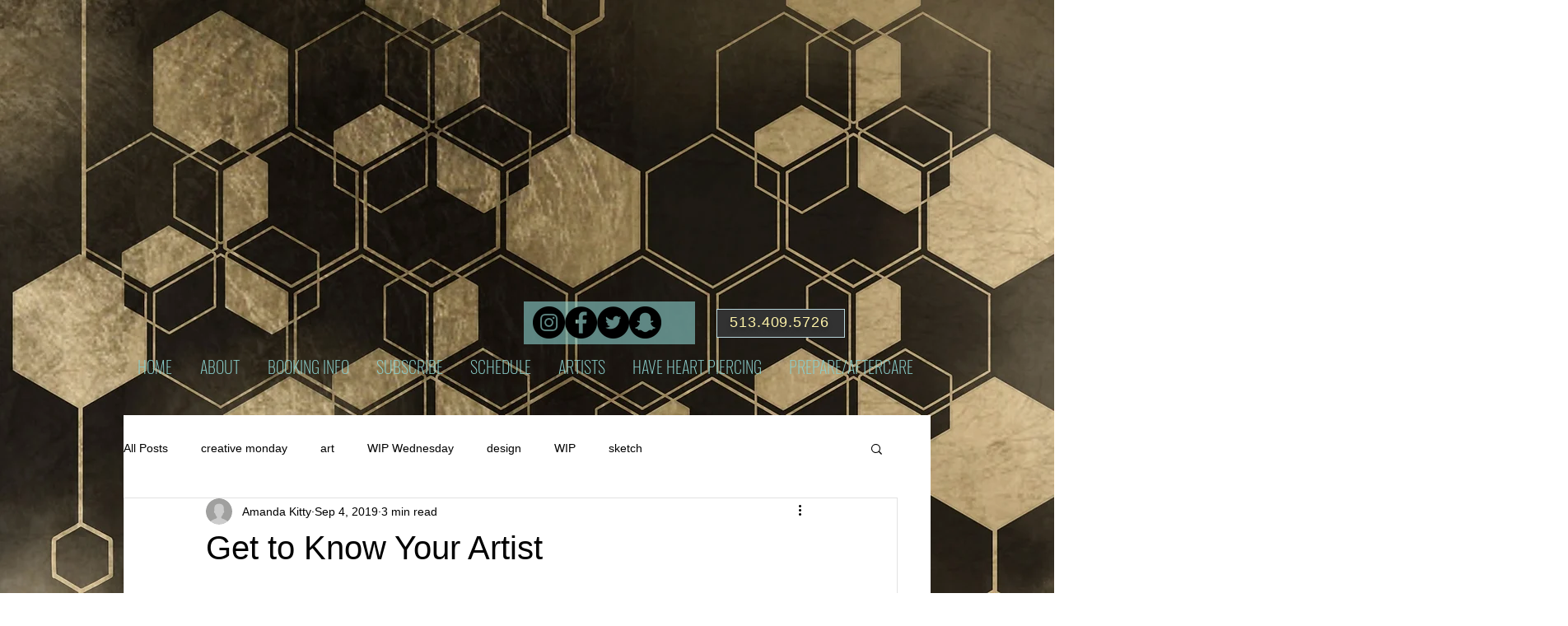

--- FILE ---
content_type: text/css
request_url: https://plugin.myonlineappointment.com/content/site.css?b926997bea399eef3d3f46c54afa15c6
body_size: 22427
content:
/*-----------------------------------------------------------------------------------------------------*/
/*                                       DEFAULT BASIC STYLES                                          */
/*-----------------------------------------------------------------------------------------------------*/


html {
    --site-background-color: #e2e2e2;
    background-color: var(--site-background-color);
    margin: 0;
    min-height: 100%;
    padding: 0;
}

body 
{ font-family: "PT Sans", Helvetica, Sans-Serif; height:100%; margin: 0; min-height:100%; padding: 0; }

    div, img, .button, table, input,
    body .cleanslate div, body .cleanslate img, body .cleanslate table, body .cleanslate input {
        box-sizing: border-box;
        -moz-box-sizing: border-box;
        -webkit-box-sizing: border-box;
    }

header, footer, hgroup,
nav, section 
{ display: block; position:relative; }

.ui-widget-content li a {
     color: #333 !important;   
}

.ui-state-default, .ui-widget-content .ui-state-default, .ui-widget-header .ui-state-default {
    color: #333;
}

.k-list-container {
    color: #333 !important;
}

.main-wrapper iframe#client-auth-iframe {
    position: absolute;
    top: -1000px;
    left: -1000px;
    display: none;
    height: 0;
    width: 0;
}

img, iframe
{ max-width:100%; }

*:focus:not(input)
{ outline: none;  }

html body .left {
    float: left;
}
html body .right {
    float: right;
}

html body .half {
    width: 49%;
}

html body .clear-fix:after, html body .clear {
    content: ".";
    clear: both;
    display: block;
    height: 0;
    visibility: hidden;
}
.bold
{ font-weight:bold; }

h1, h2, h3,
h4, h5, h6, p,
.cleanslate h1, .cleanslate h2, .cleanslate h3,
.cleanslate h4, .cleanslate h5, .cleanslate h6, .cleanslate p {
    line-height: 1.3em;
    margin: 0;
    padding: 0;
    font-family: "PT Sans",Arial,Sans-Serif;
    color: #333;
}

a, .cleanslate a {
    display: inline-block;
}

.button
{ border-style:solid; cursor:pointer; display:inline-block; padding:4px; text-decoration:none; }

.button:hover, a:hover
{ opacity: 0.85; }

.button.cancel
{ color:#c44a2b; }
.button.cancel:hover
{ color:#cb2d05; }

.button.save
{ color:#93c354; }
.button.save:hover
{ color:#73c607; }

.hidden
{ display: none; }

.clearfix:before,  
.clearfix:after {  
    content: " ";  
    display: table;  
}  
.clearfix:after {  
    clear: both;  
}  
.clearfix {  
    *zoom: 1;  
}

input:not([type=checkbox]),
body .cleanslate input:not([type=checkbox]),
body .cleanslate input[type=text],
textarea,
.cleanslate textarea {
    background-color: #fefefe;
    border: none;
    color: #333;
    font-family: "PT Sans", "Arial", sans-serif;
    font-size: 13px;
    letter-spacing: 1px;
    outline: 1px solid #cccccc;
    padding: 9px 8px;
    resize: none
}
    input:hover:not([type=checkbox]),
    body .cleanslate input:hover:not([type=checkbox]),
    body .cleanslate input[type=text]:hover,
    textarea:hover,
    body .cleanslate textarea:hover {
        background-color: #fff;
        outline: 1px solid #bbbbbb;
    }

    input:focus,
    body .cleanslate input:focus,
    body .cleanslate input[type=text]:focus,
    textarea:focus,
    body .cleanslate textarea:focus {
        background-color: #fff;
        outline: 1px solid #A2A2A2;
    }

.notification-setting-container input:hover                { outline:none;  }
.notification-setting-container input:focus                { outline:none;  }

.social-media.icon                  { font-size: 25px; }
.social-media.icon.google,
.social-media.icon.googleplus       { color:#dd4c39; }
.social-media.icon.facebook         { color:#4c66a4; }
.social-media.icon.pinterest        { color:#cb2128; }
.social-media.icon.twitter          { color:#33c6f4; }
.social-media.icon.youtube          { color:#cc181e; }
.social-media.icon.linkedin         { color:#2188bd; }
.social-media.icon.instagram        { color:#125688; }

.social-media.icon:hover            { opacity: 0.85; }

/*input box placeholder text*/
::-webkit-input-placeholder { color:#999999; }
::-moz-placeholder          { color:#999999; opacity:1; } /* firefox 19+ */
:-ms-input-placeholder      { color:#999999; } /* ie */
:-moz-placeholder      { color:#999999; opacity:1;}

.info-card-section p { -ms-word-wrap: break-word;   word-wrap: break-word;}

.icon2-spinner, .icon2-spinner2 {
    animation: rotation 2s infinite linear;
    -webkit-animation: rotation 2s infinite linear;
    -moz-animation: rotation 2s infinite linear;
    -webkit-font-smoothing: antialiased;
    -moz-osx-font-smoothing: grayscale;
}

/*-----------------------------------------------------------------------------------------------------*/
/*                                  ui-design CORE STYLES                                             */
/*-----------------------------------------------------------------------------------------------------*/
.hideShowPassword-wrapper button.hideShowPassword-toggle {
    /*Important is needed because of cleanslate button styles so that we can use this anywhere.*/
    background: none !important;
    border: none !important;
    box-shadow: none !important;
    color: #555555 !important;
    cursor: pointer;
    font: 18px 'icomoon' !important;
    margin-right: 4px !important;
}
 
/*use this class with the p class to extract the font color*/
.p.theme-font-color {
    font-size: 14px;
    font-style: normal;
    font-weight: normal;
    margin-left: 0px;
    margin-right: 0px;
    margin-top: 0px;
    margin-bottom: 0px;
    text-align: left;
    text-decoration: none;
    text-transform: none;
}

.no-margin {
    margin: 0 !important;
}

.no-left-margin {
    margin-left: 0 !important;
}

/* override otherwise user-customized text styles*/
.ui-product p, .ui-product h1, .ui-product h2, .ui-product h3, .ui-product h4, .ui-product h5, .ui-product label, ui-product a 
{ color:#787878; font-family:"PT Sans", "Arial", Sans-Serif; font-weight:normal; text-transform:none; text-align:left; text-decoration:none; }

.ui-product h1
{ font-family:"Museo 300", "Georgia", Serif; font-size: 22px; }

.ui-product p
{ font-size:14px; }

.ui-product a
{ cursor:pointer; text-decoration:underline; }

.ui-product .button, .ui-design .button:visited
{ background:#f3f3f3; border:1px solid #c5c5c5; color:#707070; font-family:"PT Sans", "Arial", sans-serif; font-size:14px; padding:9px; text-align:center; text-decoration:none; }

.ui-product .button:hover
{ background:#f8f8f8; border:1px solid #aaaaaa; color:#606060;  }

.ui-product input[type="text"]:not(.k-input)
{ background:#fdfdfd; border:none; font-size:12.5px; letter-spacing:1px; padding:3px; }

.ui-product input[type="text"]:hover:not(.k-input), .ui-design input[type="text"]:focus:not(.k-input), textarea:hover:not(.k-input), textarea:focus:not(.k-input)
{ background:#ffffff; border:none; }

.ui-product input[type="text"].large
{ font-size:16px; }

.ui-product .content-wrapper
{ margin:0 auto; padding:20px; width:960px;  }

.generic-page.ui-product .content-wrapper
{ width:85%;  }

.generic-page.ui-product .content-wrapper.half
{ width:50%;  }

.ui-product.generic-page .header-strip 
{ width:auto; }

.ui-product .content-section
{ background:#f1f1f1; border:1px solid #e5e5e5; padding:30px; }

.custom-domain-note 
{margin: 15px auto;width: 572px;padding: 10px;background: #fbf7ce;border: 1px solid #e7d363;color: #8f7b0e; font-size:10pt;}


/* ----------- Overrides for Dialogs to match Product style ----------------- */
.ui-dialog.ui-product
{ background-image:none; background:#ffffff; border:1px solid #999999; padding:0px; margin:0px; }

.ui-dialog.ui-product .ui-dialog-titlebar
{ background-color:#303030; background-image:none; border-color:#222222; border-style:solid; border-width:1px; color: #eeeeee; margin:0px; padding:8px;  }

.ui-dialog.ui-product .ui-dialog-titlebar a
{ color: #222222 /*{fcHeader}*/; }

.ui-dialog.ui-product .ui-dialog-titlebar .ui-button:hover
{ background:#404040; }

.ui-dialog.ui-product .ui-dialog-title
{ color:#ffffff; font-family:"Museo 100", Georgia, Serif; text-decoration:none; text-transform:none; font-style:normal; font-weight:normal; font-size:0.9em; margin:0; text-align: left; } 

.ui-dialog.ui-product .ui-dialog-titlebar .ui-button.ui-dialog-titlebar-close  { padding:0px; font-size:12px; width:18px; height:18px; margin-top:-3px; position:relative; margin-top:inherit; float:right; left:0; border-style:none; background-color:transparent; }

.ui-dialog.ui-product .ui-dialog-titlebar .ui-button.ui-dialog-titlebar-close .ui-icon
{ background:#333; color:#ffffff; font-size:12px; margin-left:-8px; margin-top:-8px; position:absolute; line-height:17px; width:16px; height:16px; }

.ui-dialog.ui-product .ui-dialog-titlebar-close.ui-state-hover
{ background-color:#777777; }

.ui-dialog.ui-product .ui-dialog-content
{ color:#222222; font-size:15px; font-family:"PT Sans", Arial, sans-serif; padding:20px 20px 10px 20px; margin:0; text-align:left; text-decoration:none; text-transform:none; font-style:normal; font-weight:normal; }

.ui-dialog .ui-dialog-titlebar .ui-button.ui-dialog-titlebar-close
{ background-image:none; }

.ui-dialog.ui-product .ui-dialog-buttonpane button
{ padding:0px; }

.ui-dialog.ui-product .ui-dialog-buttonpane .ui-button-text-only
{ font-size:21px; font-weight:normal; }

.ui-dialog.ui-product .ui-dialog-titlebar .ui-icon-closethick
{ font-size:12px; }

/*-----------------------------------------------------------------------------------------------------*/
/*                                  FLEXIBLE PRODUCT PAGES                                             */
/*-----------------------------------------------------------------------------------------------------*/
.ui-product.flexible .content-wrapper
{ margin:0 auto; padding:0px; width:100%; max-width:960px;  }

.ui-product.flexible .header-strip .content-wrapper
{ text-align:center; }

/*-----------------------------------------------------------------------------------------------------*/
/*                                     PAGE ELEMENTS                                                   */
/*-----------------------------------------------------------------------------------------------------*/
.content-edit-menu, .section-edit-menu, .content-edit-mini-menu, .content-edit-style-menu, .icon-container, .logo-placeholder  
{ display:none; }

.blockUI h1
{ color:#787878; font-family:"PT Sans", Arial, Sans-Serif; font-weight:normal; text-transform:none; text-align: center; text-decoration:none; font-size: 28px; line-height: 40px;}

.blockUI-progress
{ background-color: #333; border-radius: 1px; height: 2px; left: -6px; position: fixed;  top: 0;  transition: width 500ms ease-out 0s, opacity 500ms linear 0s; 
  width: 0; z-index: 9999; }

.blockUI-progress.show
{ width:100%; }

#footer 
{  display: block !important; font-size: 100% !important; margin: 20px 0 5px 0 !important; padding: 5px !important; text-align: center !important;}

#footer .copyright, #footer a
{ font-size:12px; font-family:'Arial', sans-serif; color:#010101; margin: 0; padding: 0;  text-decoration: underline;  text-transform: none;   font-style: normal;font-weight: normal;}

#footer .copyright, #footer 
{ text-decoration: none;  font-size:12px; font-family:'Arial', sans-serif; color:#010101; margin: 0; padding: 0;  text-transform: none; font-style: normal;font-weight: normal; }

#footer a:hover
{ color:#050505; }

.button.red,
body .cleanslate input.button.red {
    background: #c44a2b;
    border: 1px solid #C44A2B;
    color: #ffffff;
}

    .button.red:hover,
    body .cleanslate input.button.red:hover {
        background: #cb2d05;
        color: #ffffff;
    }

.button.green,
body .cleanslate input.button.green,
.button.green:visited,
body .cleanslate input.button.green:visited {
    background: #7BB160;
    border: 1px solid #87bd6c;
    color: #ffffff;
    text-decoration: none;
}
    .button.green:active,
    .button.green:hover,
    body .cleanslate input.button.green:active,
    body .cleanslate input.button.green:hover {
        background: #99cd7f;
        color: #ffffff !important;
        text-decoration: none;
    }

a.green:not(.button),
a.green:not(.button):visited {
    color: #7BB160;
}
    a.green:not(.button):hover {
        color: #99cd7f;
    }

/* --------------------------------------*/
/*           Loading Dialogs             */
/* --------------------------------------*/

.loading-message		{ background:none; }
.loading-message p		{ color:#616763; font-size:17pt; font-family:"PT Sans", Arial, sans-serif; text-align:center; font-style: normal; font-weight: normal; text-decoration: none; text-transform: none;}
.loading-message img	{ border: medium none; }

/*-----------------------------------------------------------------------------------------------------*/
/*                                       CHECKBOXES                                                    */
/*-----------------------------------------------------------------------------------------------------*/

.custom-checkbox, .cleanslate .custom-checkbox {
    position: relative;
    display: inline-block;
}
    .custom-checkbox > .box, .cleanslate .custom-checkbox > .box {
        position: relative;
        display: block;
        width: 14px;
        height: 14px;
        border: 1px solid #ccc;
        background-color: #fdfdfd;
        border-radius: 1px;
    }
    .custom-checkbox > .box > .tick, .cleanslate .custom-checkbox > .box > .tick {
        position: absolute;
        left: 2px;
        top: -2px;
        width: 14px;
        height: 6px;
        border-bottom: 2px solid #666;
        border-left: 2px solid #666;
        -webkit-transform: rotate(-45deg);
        -moz-transform: rotate(-45deg);
        -o-transform: rotate(-45deg);
        -ms-transform: rotate(-45deg);
        transform: rotate(-45deg);
        display: none;
    }                             
.custom-checkbox > input:checked + .box > .tick { display: block; }
    .custom-checkbox input, .cleanslate .custom-checkbox input {
        position: absolute;
        outline: none;
        left: 0;
        top: 0;
        padding: 0;
        width: 16px;
        height: 16px;
        border: none;
        margin: 0;
        opacity: 0;
        z-index: 9999;
    }
    .custom-checkbox > input:active + .box, .cleanslate .custom-checkbox > input:active + .box {
        border-color: #aaa;
        background-color: #ddd;
    }
    ​ .custom-checkbox.checked > .box > .tick, .cleanslate .custom-checkbox.checked > .box > .tick {
        display: block;
    }
.oldie .custom-checkbox > .box > .tick, .cleanslate .oldie .custom-checkbox > .box > .tick {
    filter: progid:DXImageTransform.Microsoft.Matrix(M11=0.7071067811865476, M12=0.7071067811865475, M21=-0.7071067811865475, M22=0.7071067811865476, sizingMethod='auto expand');
}
.oldie .custom-checkbox > input, .cleanslate .oldie .custom-checkbox > input {
    filter: progid:DXImageTransform.Microsoft.Alpha(opacity=0);
}
.oldie .custom-checkbox, .cleanslate .oldie .custom-checkbox {
    zoom: 1;
}
    .oldie .custom-checkbox > .box > .tick, .cleanslate .oldie .custom-checkbox > .box > .tick {
        left: 1px;
        top: -5px;
        zoom: 1;
    }

.custom-checkbox.dark > .box, .cleanslate .custom-checkbox.dark > .box {
    border: 1px solid #ccc;
    background-color: #333;
}
    .custom-checkbox.dark > .box > .tick, .cleanslate .custom-checkbox.dark > .box > .tick {
        border-bottom: 2px solid #fff;
        border-left: 2px solid #fff;
    }
.custom-checkbox.dark > input:active + .box, .cleanslate .custom-checkbox.dark > input:active + .box {
    border-color: #ccc;
    background-color: #333;
}​

/*-----------------------------------------------------------------------------------------------------*/
/*                                      SEARCH BAR                                                     */
/*-----------------------------------------------------------------------------------------------------*/
.searchBar                      { box-shadow: 0 0 10px rgba(0,0,0,0.1); -webkit-box-shadow: 0 0 10px rgba(0,0,0,0.1);  -moz-box-shadow: 0 0 10px rgba(0,0,0,0.1); height:100px; left:0px; margin:0 0 10px 0 !important; min-width:975px; position:relative; top:0px; width:100%; z-index:2; background-color:#f9f9f9; border:1px solid #adadad;}
.searchBar.tall                 { height:130px;}
.searchBar .search-container    { width: 300px; }
.searchBar .txtSearch           { margin:2px 10px 0 10px; padding:7px 5px; width: 258px; }
.searchBar .txtSearch.id-only-search   { width:125px; }

.searchBar .searchButton        { margin:0px; width: 108px; }
.searchBar .searchFieldDescription  { color:#777; font-size:12px;  margin:2px 0 0 5px; width:initial; float: none;}
div.searchBar h2                { color: #393939; font-family:"Museo 300"; font-size: 15pt; margin: 8px 0 0 5px;  padding: 5px; text-shadow: 1px 1px 1px rgba(0, 0, 0, 0.1); }

.searchFilters                  { margin:0px 10px 5px 0; }
.searchFilters input.ui-autocomplete-input                 
                                { margin-left:10px !important; width:100px !important; }
.searchForm                     { float:left; width:300px; }
.searchForm.wide                { width:400px; }
.searchFormButtons              { float:left; width:250px; }
.searchFormButtons a            { float:left; margin:2px 10px 0px 0px; width:90px; }  
.date-search                    { margin:10px 0 0 10px; }
.date-search input              { padding:5px 8px !important; width:150px !important;}
.date-jump-buttons              { margin:10px 5px 5px 5px; }
.date-jump-buttons a            { margin-right:20px; }
.searchBar .vertical-divider    { border-right:1px solid #ccc; float:left; height:85px;  margin: 15px 10px 15px 30px; width:5px;}
.searchBar.tall .vertical-divider{ height:100px;}
.searchBar .padded              { margin-left:20px; }
.searchBar .padded h2           { margin-left:0px; padding-left:0px;  }

.searchFilters .date-range              { display: inline-block; padding: 10px;font-family: "Museo 300", san-serif;font-size: 22px; background: none repeat scroll 0px 0px rgb(241, 241, 241); 
                                          border: 1px solid #c5c5c5; margin: 5px 0 0; cursor:pointer; }
.searchFilters .date-range.has-arrows   { margin: 5px 0 0; }   
.searchFilters .date-range.selected     { border-bottom: medium none !important; }                                  
.searchFilters .date-range .icon-image  { padding-left: 10px;}                                   

.searchFilters .date-range:hover        { border: 1px solid #ccc; }
.searchFilters .date-range-expanded     { display: block; margin: 0 10px; padding: 10px; 
                                          position: absolute; border: 1px solid #ccc; background: -moz-linear-gradient(center top , #F1F1F1, #F7F7F7) repeat scroll 0 0 transparent;
                                          background-image: -ms-linear-gradient(top, #F1F1F1, #F7F7F7);
                                          filter: progid:DXImageTransform.Microsoft.gradient(startColorstr='#F1F1F1', endColorstr='#F7F7F7'); 
	                                      background: -webkit-gradient(linear, left top, left bottom, from(#F1F1F1), to(#F7F7F7)); 
	                                      background-image: -o-linear-gradient(#F1F1F1,#F7F7F7); z-index:99999; white-space:nowrap; }
.searchFilters .date-range-expanded.has-arrows { margin: 0 33px; height: 85px; }                                                                           
.searchFilters .date-range-arrows               { cursor:pointer; padding: 0 3px; position: relative; display:inline-block;} 	                                      
.searchFilters .date-range-arrows .icon-image   { color: #666666; font-size: 17px;}
.searchFilters .date-range-arrows:hover .icon-image   { color: #333333; font-size: 17px;}                                      
	                                      
.searchFilters input.wide               { width: 125px !important; margin-bottom: 15px;  margin-left: 0 !important;}
.date-range-expanded .dropdown          { margin: 10px 0;}  
.date-range-expanded input.ui-autocomplete-input { width: 150px !important; margin: 0 !important;}                                     
.date-range-expanded .cancel-button     { float: right; font-size: 15px; margin: 25px 15px;}
.date-range-expanded .cancel-button:hover { text-decoration: underline;}
.date-range-expanded .search-button     { float: right; margin-top: 6px; width: 90px;}                                  
.listDisplayCount                       { margin-left: 40px;}                       
.searchBar .show-inactive               { margin: 15px 0px 15px 40px;}           
.searchBar .show-inactive.clients, .searchBar .show-inactive.pets
                                        { margin: 0px 0px 0 15px;} 

/*----------------------------------------------------------------------------------------------*/
/*                                     MISC                                                     */
/*----------------------------------------------------------------------------------------------*/
P.note           { font-size:0.7em; line-height:1.2em; }
.no-select       { -webkit-touch-callout: none; -webkit-user-select: none; -khtml-user-select: none; -moz-user-select: none; -ms-user-select: none; user-select: none; }
.truncate        { -ms-text-overflow: ellipsis; -o-text-overflow: ellipsis; text-overflow: ellipsis; overflow: hidden; white-space: nowrap; }
ul.ui-autocomplete {
    border: #dadada 1px solid;
    box-shadow: 0 2px 2px 0 rgba(0, 0, 0, 0.298039);
}


--- FILE ---
content_type: text/css
request_url: https://plugin.myonlineappointment.com/content/thirdparty/jqueryui/jquery-ui-custom.css?a75dfa20bafb6bbd4448328cef4ca288
body_size: 1960
content:
.ui-accordion .ui-accordion-header 
{ padding: 0.1em 0.1em 0.1em 2em; }

.ui-sortable li:hover .controls .icon
{ color:#ffffff; }  

.ui-front
{ z-index: 999; }


/* ------- Popup Dialog Styles ------- */
.ui-widget-header { border-width:0px 0px 1px 0px; border-style:solid; border-color:#222222; background: #222222 url(/Content/thirdparty/jqueryui/images/ui-bg_highlight-soft_75_404040_1x100.png) 50% 50% repeat-x; color: #eeeeee; }
.ui-widget-header a { color: #222222 /*{fcHeader}*/; }
.ui-dialog                          { border-color:#999999; padding:0px !important; box-shadow: 0 1px 7px rgba(0, 0, 0, 0.4); -webkit-box-shadow: 0 1px 7px rgba(0, 0, 0, 0.4); -moz-box-shadow: 0 1px 7px rgba(0,0,0,0.4); }
.ui-dialog .ui-dialog-title         { font-family:"Museo 300", Georgia, Serif; font-size:19px; font-weight:normal; } 
.ui-dialog .ui-dialog-titlebar-close{ background-color:#ffffff; border:1px solid #888888; right: .4em; top: 50%; }
.ui-dialog .ui-dialog-content       { font-size:0.75em; padding:20px 20px 10px 20px !important; }
.ui-button-text-only .ui-button-text{ font-size:0.7em; min-width:50px; padding:0.4em 0.7em;}
.ui-dialog .ui-dialog-buttonpane    { background:none; border-width: 0px !important;  -moz-border-radius:0px; -webkit-border-radius:0px; border-radius:0px; margin-top:0px !important; padding:0 1em 0.5em 0.4em !important; }
.ui-dialog .ui-dialog-buttonpane button { margin: .3em .3em .3em 0;  }
.ui-dialog .ui-dialog-titlebar .ui-icon         { background-image:none; color:#333333; text-indent:0; }
.ui-dialog .ui-dialog-titlebar .ui-icon-closethick  { background:none; background-color:none; font-size:9px; line-height: 17px; text-indent:0;}
.ui-dialog .ui-dialog-buttonset .ui-button      { background-image:none; }


--- FILE ---
content_type: text/css
request_url: https://plugin.myonlineappointment.com/content/thirdparty/jqueryui/jquery.growl.css?1e42afd9ae703cc1b07f3f422c91a3b2
body_size: 2262
content:
/* jQuery Growl
 * Copyright 2013 Kevin Sylvestre
 * 1.1.0
 */
#growls {
  z-index: 50000;
  position: fixed; }
  #growls.default {
    top: 10px;
    right: 10px; }
  #growls.tl {
    top: 10px;
    left: 10px; }
  #growls.tr {
    top: 10px;
    right: 10px; }
  #growls.bl {
    bottom: 10px;
    left: 10px; }
  #growls.br {
    bottom: 10px;
    right: 10px; }

.growl {
  opacity: 1;
  position: relative;
  border-radius: 4px;
  -webkit-transition: all 0.4s ease-in-out;
  -moz-transition: all 0.4s ease-in-out;
  transition: all 0.4s ease-in-out;
    font-family: "PT Sans",Helvetica,Sans-Serif;
}
.growl.ui-product a {
    display:inline-block;
    text-decoration: underline;
    font-weight:normal;
    text-align:left;
    font-family: "PT Sans",Helvetica,Sans-Serif;
    font-size: 100%;
    font-style: normal;
    text-transform: none;
    padding:5px;
}
  .growl.growl-incoming {
    opacity: 0; }
  .growl.growl-outgoing {
    opacity: 0; }
  .growl.growl-small {
    width: 200px;
    padding: 5px;
    margin: 5px; }
  .growl.growl-medium {
    width: 300px;
    padding: 10px;
    margin: 10px; }
  .growl.growl-large {
    width: 300px;
    padding: 15px;
    margin: 15px; }
  .growl.growl-default {
     background: none repeat scroll 0 0 #303030;
    color: #FFFFFF;  }
  .growl.growl-error {
    color: white;
    background:#D8655A;
    border:1px solid #c0392b;
  }
  .growl.growl-error a{
      color:#6E0D0D;
  }
  .growl.growl-error a:hover {
      color:#742525;
  }
  .growl.growl-notice {
    color: white;
    background: #2ecc71; }
  .growl.growl-warning {
    color: white;
    background: #f39c12; }
  .growl .growl-close {
    background: none repeat scroll 0 0 #404040;
    border: 1px solid #606060;
    color: #FFFFFF;
    cursor: pointer;
    float: right;
    font-size: 12px;
    line-height: 16px;
    text-align: center;
    text-indent: 0; }
  .growl .growl-title {
    font-size: 18px;
    line-height: 25px;
    margin-bottom:5px;
  }
  .growl .growl-message {
    font-size: 100%;
    line-height: 18px; }


--- FILE ---
content_type: text/css
request_url: https://plugin.myonlineappointment.com/Content/thirdparty/kendoui/kendo.custom.css?cc5d3b9ae8432560b0085f68cb53746d
body_size: 11173
content:
/* ******* Custom Styles ********** */

.km-switch-label-off 
{ background-color:#BE4A2E; left: 100%; text-shadow: 0 -1px 0 rgba(143,45,21,1); }

.km-switch-label-on 
{ background-color:#97D449; left: -160%; text-shadow: 0 -1px 0 rgba(137,172,91,1); }

.k-button .icon
{ display:inline-block; line-height:1em; }

.k-button:hover .icon
{ color:#ffffff; }

.k-dropdown 
{ width:8.5em; }

.k-dropdown .k-input
{ font-size:0.75em; line-height:1.9em;}

.k-dropdown-wrap .k-select
{ line-height:1.7em; }

.k-picker-wrap .k-select, .k-numeric-wrap .k-select, .k-dropdown-wrap .k-select {
    text-indent: 0;
}

.k-editor-selectbox .k-dropdown-wrap.k-state-hover .k-input
{ color:#ffffff; }

.k-colorpicker .k-select {
    cursor: pointer;
}

.k-colorpicker .k-picker-wrap
{ line-height:1.7em; padding:0 2.4em 0 0; }

.k-colorpicker .k-picker-wrap.k-state-hover
{ background:#ffffff; }

.k-multiselect .k-input
{  margin:7px 0 7px 2px; outline:none; }

.k-multiselect-wrap
{
	cursor:pointer;
}

.k-multiselect-wrap:before
{ 
	content: "\37";
    text-align: right;
    display: block;
    float:right;
    position:absolute;
    font-family: 'icomoon';
	speak: none;
	font-style: normal;
	font-weight: normal;
	font-variant: normal;
	text-transform: none;
	line-height: 1;
	top:10px;
	right:13px;
}

.k-multiselect-wrap li
{ padding:4px 3px 1px 5px; }

.k-multiselect-wrap li
{ margin:2px; }

.k-multiselect-wrap li.k-state-hover
{ color:#ffffff; }

.k-list-container.k-popup {
 background-color: #ffffff !important;
}
.k-list-container .k-state-focused
{ border-color:transparent; }

.k-list-container .k-list .k-state-focused
{ box-shadow:none; }
 
.k-widget k-colorpicker k-header
{ width:3.9em;}

.k-widget.content.logo
{ background:none; }

.k-slider .k-label 
{ font-size: .5em; }

.k-imagebrowser-dropzone 
{ color: #2e2e2e; background-color: #f7f7f7; border-color: #b0b0b0; }

.k-state-hover > .k-select,.k-state-focused > .k-select 
{ border-color: #b0b0b0; }

.k-editor-dialog .k-button {
  -webkit-border-radius: 0; -moz-border-radius: 0; border-radius: 0;
}

.k-grid-header .k-header
{ color:#ffffff; }

.k-grid table {
    font-family: "PT Sans",Arial,Sans-Serif;
}

.k-grid.drag-helper {
    margin: 0.5em;padding: 0.35em;
}
/*.k-grid-content
{ overflow-y: auto; }*/

.k-search-wrap .k-search 
{  font-size: 100%; text-decoration: none; }

.k-grid .k-state-selected, .k-grid .k-button:active, .k-grid .k-draghandle.k-state-selected:hover {
   background: none repeat scroll 0 0 #FFFFCC;
}

.k-grid .k-state-selected {
    color: #777777;
}

.k-grid .k-state-focused {
  -webkit-box-shadow: none;
  box-shadow: none;
}

.k-grid-select .k-input {
    font-size: 100%;
}
.k-grid-select {
    min-width: 6em;
    width: auto;
}

.k-grid-content {
   max-height: 700px;
}

/*centers checkboxes in the grid cell*/
.k-grid-content input[type=checkbox]    { float: left; margin-left: 0; width: 100%; }
.k-dirty-cell:before                    { content: normal; }
.k-dirty                                { display: none; }


div.k-window-content.large
{ width: 750px; }

div.k-window-content.small
{ width: 450px; }

.k-button { text-transform: none; font-style: normal; font-weight:normal;  
  -webkit-user-select: none;  /* Chrome all / Safari all */
  -moz-user-select: none;     /* Firefox all */
  -ms-user-select: none;      /* IE 10+ */}

.k-calendar .k-other-month .k-link
{ color: #787878; }

.k-overlay {
    background-color: #aaa;
    opacity: 0.3 !important;
}

/* combo boxes */
.k-dropdown .k-state-focused .k-input {
  color: #ffffff;
}

/* custom image picker */
.select-background-image .content { font-size: 15px; padding: 3px 5px 3px 4px;}
.select-background-image .content.image { margin: 0 auto; max-height: 98px; max-width: 122px; width: 100%; border-style: none; }
.select-background-image .k-picker-wrap.k-state-hover { color:inherit; }
.tall .select-background-image .k-picker-wrap { max-width: 122px; }
.tall .select-background-image .k-picker-wrap .k-icon { margin-top: 50px; }

.k-colorpalette .k-item{
    color: inherit;
    font-size: inherit;
    font-weight: inherit;
    padding: inherit;
}

/* Switch */
.km-switch input[type=checkbox] 
{ display: none; }

.km-switch 
{ text-align: left; font-size: 1rem; display: inline-block; width: 5rem; height: 1.8rem; line-height: 1.8rem; position: relative; overflow: hidden; }

.km-switch-wrapper 
{ display: block; height: 100%; width: 100%; overflow: hidden;}
  
.km-switch-background 
{ display: block; margin: 0 1px 1px -5em; height: 100%; width: 200%; }

.km-switch-container 
{ background-color:#f6f6f6;border:1px solid #c5c5c5; cursor:pointer; 
  top: 0; left: 0; position: absolute; display: block; height: 100%; width: 100%; overflow: hidden; 
  -moz-box-sizing: border-box; -webkit-box-sizing: border-box; box-sizing: border-box; }

.km-switch-handle 
{ background-color:#ffffff; top: 0; left: 0; width: 2em; height: 100%; display: inline-block; margin: -1px 0 0 -1px;  }

.km-switch-label-on,
.km-switch-label-off 
{ color:#ffffff; display: block; width: 160%; font-size: 0.9em; line-height: 2em; text-align: center; position: absolute; }

.km-listview .km-switch 
{ margin-top: -0.95rem; position: absolute; right: .8rem; top: 50%; }

/* Button Group */

.km-buttongroup 
{ padding:0px; -webkit-margin-collapse: separate; margin-collapse: separate; margin: .5em auto; background-origin: border-box; position: relative; 
  display: table; height:30px; margin: .1rem; overflow: hidden; list-style:none;  text-decoration: none;}

.km-buttongroup .km-button 
{ color:#666666; font-size: 0.8em; background-color:#f4f4f4; border-top:1px solid #c5c5c5; 
  border-bottom:1px solid #c5c5c5; border-right:1px solid #c5c5c5; height:30px; padding:4px; text-align:center; width:30px; }
  
.km-buttongroup.wide .km-button 
{ width:60px; }

.km-buttongroup .km-button .icon
{ display:inline-block; font-size:24px; line-height:18px; width:24px; }
.km-buttongroup .km-button span:not(.icon)
{ line-height:30px; text-align:center; width:100%; }


.km-buttongroup .km-button:hover, .km-buttongroup .km-button:not(.km-state-active):hover
{ color:#ffffff; cursor:pointer; }

.km-buttongroup > .km-button 
{ display: table-cell; list-style:none; overflow: hidden; }

.km-buttongroup .km-button:not(.km-state-active) 
{ background-color:#f4f4f4; }

.km-buttongroup .km-button:first-child 
{ border-left:1px solid #c5c5c5;  }

.km-buttongroup .km-button:last-child 
{  }

.km-buttongroup .km-state-active 
{ color:#ffffff; text-shadow: none; }

.km-buttongroup .km-state-active:last-child 
{ margin-left: -1px; }

.k-draghandle {
    margin: 0; padding: 0;
}
/* Editor */
.k-tool-icon.k-state-active,
.k-tool-icon.k-state-active.k-state-hover,
.k-tool-icon.k-state-selected,
.k-tool-icon.k-state-selected.k-state-hover {
  background-image: url('images/sprite.png');
  background-image: url('images/sprite.png'), -webkit-linear-gradient(top, #0a7ac2 0%, #53aae2 100%);
  background-image: url('images/sprite.png'), -moz-linear-gradient(top, #0a7ac2 0%, #53aae2 100%);
  background-image: url('images/sprite.png'), -o-linear-gradient(top, #0a7ac2 0%, #53aae2 100%);
  background-image: url('images/sprite.png'), linear-gradient(to bottom, #0a7ac2 0%, #53aae2 100%);
}

.k-window.k-editor-widget {
    min-width: 690px !important;
}

.k-editor-inline {
    border:none;
    background:inherit;
    min-height: 40px;
    padding: 0;
}

/*.k-editor-inline.logo {
    border: #dadada solid 1px;
    min-width: 100px;
}*/

.k-editor-inline.k-state-active {
    border: 1px solid #666;
    -webkit-box-shadow: 0 1px 3px rgba(0, 0, 0, 0.3);
    box-shadow: 0 1px 3px rgba(0, 0, 0, 0.3);
}

.k-button-group .k-tool {
    font-size: inherit;
    font-family: inherit;
}

.k-imagebrowser .k-toolbar .k-button 
{ margin-left: 5px; }

.k-imagebrowser .k-tiles-arrange .k-dropdown 
{ width: 100px; }

.k-imagebrowser-dialog 
{ width: 765px; }

.k-imagebrowser .k-tile strong
{ margin-right: 2px; }

.k-imagebrowser .k-upload-button 
{ min-width: inherit; }

.k-imagebrowser .k-button-icon {
    padding-left: 7px;
    padding-right: 7px;
}

.k-viewhtml-dialog 
{ width: 625px; }

.k-viewhtml-dialog .k-editor-textarea
{ margin: 0 5px; }
 
.k-editor-template.k-tool-icon
{ color: #787878; text-decoration:none; text-indent: inherit; background: none repeat scroll 0 0 transparent; 
  padding: 0; font-size: 18px; margin: 0; vertical-align: middle;  height: 16px; }

.k-editor-dialog .k-editor-textarea {
    outline: medium none;
}

.k-editor-textarea.small
{ height: 120px; padding: 0.2em; width: 360px; margin: 0 15px; }

.k-editor-dialog.k-embedVideo .video-logo
{ background-image: url("images/sprite.custom.png"), -moz-linear-gradient(top , #ffffff, #f1f1f1);
  background-image: url("images/sprite.custom.png"), -webkit-linear-gradient(top, #ffffff, #f1f1f1);
  background-image: url("images/sprite.custom.png"), -moz-linear-gradient(top,#ffffff, #f1f1f1);
  background-image: url("images/sprite.custom.png"), -o-linear-gradient(top,#ffffff, #f1f1f1);
  background-image: url("images/sprite.custom.png"), linear-gradient(to bottom,#ffffff, #f1f1f1); 
  border: 1px solid #ccc; 
  display: inline-block; height: 44px; margin:0 0 0 15px; padding: 0;  width: 100px; }

.k-editor-dialog.k-embedVideo .video-logo.youtube
{ background-position: 0 0; }

.k-editor-dialog.k-embedVideo .video-logo.vimeo
{ background-position: -113px 0; }



/* Tab Strip */
.k-tabstrip .k-tabstrip-items .k-link
{ color:#787878; font-family:"PT Sans", "Arial", Sans-Serif; font-size:13pt; font-style: normal; font-weight:normal; padding:8px; text-transform:none; text-align:left; text-decoration:none;  margin: 0;}

.k-tabstrip .k-tabstrip-items li:not(.k-state-active) .k-link:hover
{ color:#ffffff;  }

.k-tabstrip
{ background:none; border:none; }

.k-slider-tooltip
{ background-color: #ffffff !important;}

/*DateTimePicker on Business information screen. 
    This will restrict it from get overlapped by the grid columns*/
.k-timepicker 
{ position: relative; display: inline-block; max-width: 12.4em;  min-width: 6em;  overflow: visible; border-width: 0;  vertical-align: middle; width: 100%;}

/* Elements in the content text box editor*/
.k-tool-icon.k-state-hover, .k-tool-icon.k-state-hover:hover
{background-image: url('https://da7xgjtj801h2.cloudfront.net/2013.2.716/styles/Metro/sprite.png'); color: #ffffff;}

.k-dropdown-wrap .k-input   { font-size:10pt; height:1.8em; line-height:2.2em; padding:0.15em 0;  }
.k-dropdown-wrap .k-select  { min-height:1.6em; }
.k-list .k-item             { font-size:10pt;}
.k-editor .k-editable-area  { padding:5px; }

--- FILE ---
content_type: text/css
request_url: https://plugin.myonlineappointment.com/content/css/fonts/css/iconfonts.css?ed7bcdc60308cce8c928a7754b623129
body_size: 12136
content:
@font-face {
    font-family: 'icomoon';
    src: url('/Content/css/fonts/fontfiles/icomoon.svg#icomoon') format('svg');
    src: url('/Content/css/fonts/fontfiles/icomoon.eot?#iefix') format('embedded-opentype'), url('/Content/css/fonts/fontfiles/icomoon.woff') format('woff'), url('/Content/css/fonts/fontfiles/icomoon.ttf') format('truetype'), url('/Content/css/fonts/fontfiles/icomoon.eot');
    font-weight: normal;
    font-style: normal;
}

/*
To use a icon that is represented by a unicode character, it should formatted like this:
    &#x{value};
for example, &#x0031; equals the character "1".
*/
/* Use the following CSS code if you want to use data attributes for inserting your icons */
[data-icon]:before {
    content: attr(data-icon);
}

[data-icon]:before, [class^="icon2-"], [class*=" icon2-"], [class^="icon2-"]:before, [class*=" icon2-"]:before {
    font-family: 'icomoon';
    speak: none;
    font-style: normal;
    font-weight: normal;
    font-variant: normal;
    text-transform: none;
    line-height: 1;
    /* Better Font Rendering =========== */
    -webkit-font-smoothing: antialiased;
    -moz-osx-font-smoothing: grayscale;
}

.icon2-compass:before {
    content: "\e053";
}

.icon2-camera:before {
    content: "\e036";
}

.icon2-bullhorn:before {
    content: "\e05f";
}

.icon2-radio:before {
    content: "\e065";
}

.icon2-notebook:before {
    content: "\e0ea";
}

.icon2-alarm:before {
    content: "\e10a";
}

.icon2-bell:before {
    content: "\e10c";
}

.icon2-print:before {
    content: "\e118";
}

.icon2-bubbles:before {
    content: "\e155";
}

.icon2-wand:before {
    content: "\e1ec";
}

.icon2-aid:before {
    content: "\e1f0";
}

.icon2-inject:before {
    content: "\e1f4";
}

.icon2-pie:before {
    content: "\e1fa";
}

.icon2-stats-up:before {
    content: "\e208";
}

.icon2-chart:before {
    content: "\e20c";
}

.icon2-medal:before {
    content: "\e219";
}

.icon2-fire:before {
    content: "\e23f";
}

.icon2-truck:before {
    content: "\e260";
}

.icon2-shield:before {
    content: "\e27e";
}

.icon2-lightning:before {
    content: "\e28d";
}

.icon2-clipboard:before {
    content: "\e299";
}

.icon2-menu:before {
    content: "\e2aa";
}

.icon2-flag:before {
    content: "\e2d1";
}

.icon2-warning:before {
    content: "\e355";
}

.icon2-warning2:before {
    content: "\2b";
}

.icon2-loop:before {
    content: "\e3a7";
}

.icon2-file:before {
    content: "\e077";
}

.icon2-profile:before {
    content: "\e078";
}

.icon2-file-plus:before {
    content: "\e07f";
}

.icon2-file-check:before {
    content: "\e083";
}

.icon2-file-remove:before {
    content: "\e084";
}

.icon2-address-book:before {
    content: "\e0e8";
}

.icon2-calendar:before {
    content: "\e116";
}

.icon2-users:before {
    content: "\e186";
}

.icon2-users2:before {
    content: "\e198";
}

.icon2-user:before {
    content: "\e199";
}

.icon2-vcard:before {
    content: "\e19c";
}

.icon2-busy:before {
    content: "\e1a4";
}

.icon2-spinner:before {
    content: "\e1a9";
}

.icon2-spinner2:before {
    content: "\e1ae";
}

.icon2-aid2:before {
    content: "\e1ef";
}

.icon2-construction:before {
    content: "\e1f5";
}

.icon2-stats-up2:before {
    content: "\e207";
}

.icon2-meter2:before {
    content: "\e235";
}

.icon2-lamp:before {
    content: "\e24e";
}

.icon2-signup:before {
    content: "\e296";
}

.icon2-clipboard2:before {
    content: "\e298";
}

.icon2-thumbs-up:before {
    content: "\e310";
}

.icon2-thumbs-down:before {
    content: "\e312";
}

.icon2-apple:before {
    content: "\e4c6";
}

.icon2-android:before {
    content: "\e4c8";
}

.icon2-file-powerpoint:before {
    content: "\e4e7";
}

.icon2-arrow-up:before {
    content: "\e414";
}

.icon2-new:before {
    content: "\e061";
}

.icon2-settings:before {
    content: "\e1db";
}

.icon2-chart:before {
    content: "\e20b";
}

.icon2-cloud:before {
    content: "\e2b5";
}

.icon2-globe:before {
    content: "\e2c4";
}

.icon2-google:before {
    content: "\e492";
}

.icon2-paste:before {
    content: "\e094";
}

.icon2-lock:before {
    content: "\e1d5";
}

.icon2-unlocked:before {
    content: "\e1d6";
}

.icon2-puzzle:before {
    content: "\e26f";
}

.icon2-code:before {
    content: "\e480";
}

.icon2-search:before {
    content: "\e600";
}

.icon2-close:before {
    content: "\e601";
}

.icon2-check:before {
    content: "\21";
}

.icon2-ok-circle:before {
    content: "\22";
}

.icon2-remove-circle:before {
    content: "\23";
}

.icon2-ban-circle:before {
    content: "\24";
}

.icon2-plus-sign:before {
    content: "\25";
}

.icon2-minus-sign:before {
    content: "\26";
}

.icon2-remove-sign:before {
    content: "\27";
}

.icon2-ok-sign:before {
    content: "\28";
}

.icon2-question-sign:before {
    content: "\29";
}

.icon2-info-sign:before {
    content: "\2a";
}

.icon2-warning-sign:before {
    content: "\2b";
}

.icon2-list-ol:before {
    content: "\2c";
}

.icon2-list-ul:before {
    content: "\2d";
}

.icon2-reorder:before {
    content: "\2e";
}

.icon2-caret-down:before {
    content: "\2f";
}

.icon2-caret-up:before {
    content: "\30";
}

.icon2-caret-left:before {
    content: "\31";
}

.icon2-caret-right:before {
    content: "\32";
}

.icon2-double-angle-left:before {
    content: "\33";
}

.icon2-double-angle-right:before {
    content: "\34";
}

.icon2-double-angle-up:before {
    content: "\35";
}

.icon2-double-angle-down:before {
    content: "\36";
}

.icon2-angle-down:before {
    content: "\37";
}

.icon2-angle-up:before {
    content: "\38";
}

.icon2-angle-right:before {
    content: "\39";
}

.icon2-angle-left:before {
    content: "\3a";
}

.icon2-minus:before {
    content: "\3b";
}

.icon2-plus:before {
    content: "\3c";
}

.icon2-th-large:before {
    content: "\3d";
}

.icon2-th:before {
    content: "\3e";
}

.icon2-ok:before {
    content: "\3f";
}

.icon2-envelope:before {
    content: "\40";
}

.icon2-music:before {
    content: "\41";
}

.icon2-wrench:before {
    content: "\42";
}

.icon2-fullscreen:before {
    content: "\43";
}

.icon2-undo:before {
    content: "\44";
}

.icon2-facebook-sign:before {
    content: "\45";
}

.icon2-twitter:before {
    content: "\46";
}

.icon2-pinterest:before {
    content: "\47";
}

.icon2-google-plus-sign:before {
    content: "\48";
}

.icon2-linkedin-sign:before {
    content: "\49";
}

.icon2-palette:before {
    content: "\4a";
}

.icon2-home:before {
    content: "\4b";
}

.icon2-pencil:before {
    content: "\4c";
}

.icon2-image:before {
    content: "\4d";
}

.icon2-coin:before {
    content: "\4e";
}

.icon2-credit:before {
    content: "\4f";
}

.icon2-bag:before {
    content: "\50";
}

.icon2-film:before {
    content: "\51";
}

.icon2-location:before {
    content: "\52";
}

.icon2-phone:before {
    content: "\53";
}

.icon2-support:before {
    content: "\54";
}

.icon2-tag:before {
    content: "\55";
}

.icon2-barcode:before {
    content: "\56";
}

.icon2-qrcode:before {
    content: "\57";
}

.icon2-clock:before {
    content: "\58";
}

.icon2-alarm:before {
    content: "\59";
}

.icon2-calendar:before {
    content: "\5a";
}

.icon2-earth:before {
    content: "\5b";
}

.icon2-users:before {
    content: "\5c";
}

.icon2-user:before {
    content: "\5d";
}

.icon2-user2:before {
    content: "\5e";
}

.icon2-user-cancel:before {
    content: "\5f";
}

.icon2-user-plus:before {
    content: "\60";
}

.icon2-expand:before {
    content: "\61";
}

.icon2-cogs:before {
    content: "\62";
}

.icon2-cog:before {
    content: "\63";
}

.icon2-lock2:before {
    content: "\64";
}

.icon2-stats:before {
    content: "\65";
}

.icon2-pie:before {
    content: "\66";
}

.icon2-paw:before {
    content: "\67";
}

.icon2-remove:before {
    content: "\68";
}

.icon2-menu:before {
    content: "\69";
}

.icon2-menu2:before {
    content: "\6a";
}

.icon2-cloud-download:before {
    content: "\6b";
}

.icon2-cloud:before {
    content: "\6c";
}

.icon2-mobile:before {
    content: "\6d";
}

.icon2-heart:before {
    content: "\6e";
}

.icon2-heart2:before {
    content: "\6f";
}

.icon2-smiley:before {
    content: "\70";
}

.icon2-sad:before {
    content: "\71";
}

.icon2-confused:before {
    content: "\72";
}

.icon2-stack-picture:before {
    content: "\73";
}

.icon2-paragraph-left:before {
    content: "\74";
}

.icon2-paragraph-center:before {
    content: "\75";
}

.icon2-paragraph-right:before {
    content: "\76";
}

.icon2-loop:before {
    content: "\77";
}

.icon2-cart:before {
    content: "\78";
}

.icon2-screen:before {
    content: "\79";
}

.icon2-construction:before {
    content: "\7a";
}

.icon2-graduation:before {
    content: "\7b";
}

.icon2-food:before {
    content: "\7c";
}

.icon2-glass:before {
    content: "\7d";
}

.icon2-cup:before {
    content: "\7e";
}

.icon2-accessibility:before {
    content: "\e012";
}

.icon2-eightball:before {
    content: "\e001";
}

.icon2-powercord:before {
    content: "\e002";
}

.icon2-happy:before {
    content: "\e003";
}

.icon2-paypal:before {
    content: "\e004";
}

.icon2-star-empty:before {
    content: "\e005";
}

.icon2-star:before {
    content: "\e006";
}

.icon2-switch:before {
    content: "\e007";
}

.icon2-attachment:before {
    content: "\e008";
}

.icon2-connection:before {
    content: "\e009";
}

.icon2-woman:before {
    content: "\e00a";
}

.icon2-coins:before {
    content: "\e00b";
}

.icon2-tv:before {
    content: "\e00c";
}

.icon2-gift:before {
    content: "\e00d";
}

.icon2-coupon:before {
    content: "\e00e";
}

.icon2-visa:before {
    content: "\e00f";
}

.icon2-mastercard:before {
    content: "\e010";
}

.icon2-save:before {
    content: "\e011";
}

.icon2-youtube2:before {
    content: "\e000";
}

.icon2-youtube:before {
    content: "\e013";
}

.icon2-history:before {
    content: "\e014";
}

.icon2-bug:before {
    content: "\f188";
}

.icon2-newspaper:before {
    content: "\e015";
}

.icon2-paint-format:before {
    content: "\e016";
}

.icon2-brush-alt:before {
    content: "\e017";
}

.icon2-target:before {
    content: "\e602";
}

.icon2-users4:before {
    content: "\eb09";
}

.icon2-bell2:before {
    content: "\ea58";
}

.icon2-meter:before {
    content: "\ebdb";
}

.icon2-circle-small:before {
    content: "\ec68";
}

.icon2-play3:before {
    content: "\ed7b";
}

.icon2-scissors:before {
    content: "\e603";
}

.icon2-unlocked2:before {
    content: "\eb53";
}

.icon2-bullhorn:before {
    content: "\e979";
}

.icon2-magic-wand:before {
    content: "\eb6a";
}

.icon2-copy:before {
    content: "\e604";
}

.icon2-bell-check:before {
    content: "\ea5c";
}

.icon2-merge:before {
    content: "\edb1";
}

.icon2-instagram2:before {
    content: "\e901";
}

.icon-alarmclock:before {
    content: "\e059";
}

.icon-alarm-cancel:before {
    content: "\ea56";
}

.icon-alarm-check:before {
    content: "\ea55";
}

.icon-eye:before {
    content: "\e90d";
}

.icon-eye-blocked:before {
    content: "\e90e";
}

.employee-prices {
    content: "\e912";
}

.service-prices {
    content: "\e911";
}


--- FILE ---
content_type: text/css
request_url: https://plugin.myonlineappointment.com/content/fonts/css/museo.css?17798af2b22243170bd311307274fc76
body_size: 2516
content:
/* --- MUSEO --- */
@font-face {
font-family: 'Museo';
    src: url('/Content/fonts/fontfiles/museo100.eot');
    src: url('/Content/fonts/fontfiles/museo100.eot?#iefix') format('embedded-opentype'),
        url('/Content/fonts/fontfiles/museo100.woff') format('woff'),
        url('/Content/fonts/fontfiles/museo100.ttf') format('truetype');
    font-weight: 100;
    font-style: normal;
}

@font-face {
font-family: 'Museo 100';
    src: url('/Content/fonts/fontfiles/museo100.eot');
    src: url('/Content/fonts/fontfiles/museo100.eot?#iefix') format('embedded-opentype'),
        url('/Content/fonts/fontfiles/museo100.woff') format('woff'),
        url('/Content/fonts/fontfiles/museo100.ttf') format('truetype');
    font-weight: 100;
    font-style: normal;
}

@font-face {
font-family: 'Museo';
    src: url('/Content/fonts/fontfiles/museo300.eot');
    src: url('/Content/fonts/fontfiles/museo300.eot?#iefix') format('embedded-opentype'),
        url('/Content/fonts/fontfiles/museo300.woff') format('woff'),
        url('/Content/fonts/fontfiles/museo300.ttf') format('truetype');
    font-weight: normal;
    font-style: normal;
}

@font-face {
font-family: 'Museo 300';
    src: url('/Content/fonts/fontfiles/museo300.eot');
    src: url('/Content/fonts/fontfiles/museo300.eot?#iefix') format('embedded-opentype'),
        url('/Content/fonts/fontfiles/museo300.woff') format('woff'),
        url('/Content/fonts/fontfiles/museo300.ttf') format('truetype');
    font-weight: normal;
    font-style: normal;
}

@font-face {
font-family: 'Museo';
    src: url('/Content/fonts/fontfiles/museo500.eot');
    src: url('/Content/fonts/fontfiles/museo500.eot?#iefix') format('embedded-opentype'),
        url('/Content/fonts/fontfiles/museo500.woff') format('woff'),
        url('/Content/fonts/fontfiles/museo500.ttf') format('truetype');
    font-weight: bold;
    font-style: normal;
}

@font-face {
font-family: 'Museo 500';
    src: url('/Content/fonts/fontfiles/museo500.eot');
    src: url('/Content/fonts/fontfiles/museo500.eot?#iefix') format('embedded-opentype'),
        url('/Content/fonts/fontfiles/museo500.woff') format('woff'),
        url('/Content/fonts/fontfiles/museo500.ttf') format('truetype');
    font-weight: bold;
    font-style: normal;
}

--- FILE ---
content_type: text/css
request_url: https://plugin.myonlineappointment.com/content/fonts/css/ptsans.css?4c7ffa053ba4c91d16bcea925a107b85
body_size: 1793
content:
/* --- PT SANS --- */
@font-face {
font-family: 'PT Sans';
    src: url('/Content/fonts/fontfiles/ptsans.eot');
    src: url('/Content/fonts/fontfiles/ptsans.eot?#iefix') format('embedded-pttype'),
        url('/Content/fonts/fontfiles/ptsans.woff') format('woff'),
        url('/Content/fonts/fontfiles/ptsans.ttf') format('truetype');
    font-weight: normal;
    font-style: normal;
}
@font-face {
font-family: 'PT Sans';
    src: url('/Content/fonts/fontfiles/ptsans-bold.eot');
    src: url('/Content/fonts/fontfiles/ptsans-bold.eot?#iefix') format('embedded-pttype'),
        url('/Content/fonts/fontfiles/ptsans-bold.woff') format('woff'),
        url('/Content/fonts/fontfiles/ptsans-bold.ttf') format('truetype');
    font-weight: bold;
    font-style: normal;
}
@font-face {
font-family: 'PT Sans';
    src: url('/Content/fonts/fontfiles/ptsans-bold-italic.eot');
    src: url('/Content/fonts/fontfiles/ptsans-bold-italic.eot?#iefix') format('embedded-pttype'),
        url('/Content/fonts/fontfiles/ptsans-bold-italic.woff') format('woff'),
        url('/Content/fonts/fontfiles/ptsans-bold-italic.ttf') format('truetype');
    font-weight: bold;
    font-style: italic;
}
@font-face {
font-family: 'PT Sans';
    src: url('/Content/fonts/fontfiles/ptsans-italic.eot');
    src: url('/Content/fonts/fontfiles/ptsans-italic.eot?#iefix') format('embedded-pttype'),
        url('/Content/fonts/fontfiles/ptsans-italic.woff') format('woff'),
        url('/Content/fonts/fontfiles/ptsans-italic.ttf') format('truetype');
    font-weight: normal;
    font-style: italic;
}

--- FILE ---
content_type: text/css
request_url: https://plugin.myonlineappointment.com/content/themes/mint/kendo.mint.css?f55ed41b65d2843a37484e7fd196bff4
body_size: 39725
content:
/* Kendo skin */
.k-in,
.k-item,
.k-window-action {
    border-color: transparent;
}
/* main colors */
.k-block,
.k-widget {
    background-color: #ffffff;
}

.k-block,
.k-widget,
.k-input,
.k-textbox,
.k-group,
.k-content,
.k-header,
.k-editable-area,
.k-separator,
.k-colorpicker .k-i-arrow-s,
.k-textbox > input,
.k-autocomplete,
.k-dropdown-wrap,
.k-toolbar,
.k-group-footer td,
.k-grid-footer,
.k-footer-template td,
.k-state-default,
.k-state-default .k-select,
.k-state-disabled,
.k-grid-header-wrap,
.k-grid-header,
.k-grid td,
.k-grid td.k-state-selected,
.k-grid-footer-wrap,
.k-pager-wrap,
.k-pager-wrap .k-link,
.k-pager-refresh,
.k-grouping-header,
.k-grouping-header .k-group-indicator,
.k-panelbar > .k-item > .k-link,
.k-panel > .k-item > .k-link,
.k-panelbar .k-panel,
.k-panelbar .k-content,
.k-calendar th,
.k-slider-track,
.k-splitbar,
.k-dropzone-active,
.k-tiles,
.k-toolbar,
.k-tooltip,
.k-button-group .k-tool,
.k-upload-files {
    border-color: #dadada;
}

    .k-group,
    .k-toolbar,
    .k-grouping-header,
    .k-pager-wrap,
    .k-group-footer td,
    .k-grid-footer,
    .k-footer-template td,
    .k-widget .k-status,
    .k-calendar th,
    .k-dropzone-hovered,
    .k-widget.k-popup {
        background-color: #ffffff;
    }

.k-grouping-row td,
td.k-group-cell,
.k-resize-handle-inner {
    background-color: #ffffff;
}

.k-list-container {
    border-color: #dadada;
    background-color: #ffffff;
}

.k-content,
.k-editable-area,
.k-panelbar > li.k-item,
.k-panel > li.k-item,
.k-tiles {
    background-color: #ffffff;
}

.k-alt,
.k-separator {
    background-color: #f5f5f5;
}

.k-textbox,
.k-autocomplete.k-header,
.k-dropdown-wrap.k-state-active,
.k-picker-wrap.k-state-active,
.k-numeric-wrap.k-state-active {
    border-color: #dadada;
    background-color: #ffffff;
}

    .k-textbox > input,
    .k-autocomplete .k-input,
    .k-dropdown-wrap .k-input,
    .k-autocomplete.k-state-focused .k-input,
    .k-dropdown-wrap.k-state-focused .k-input,
    .k-picker-wrap.k-state-focused .k-input,
    .k-numeric-wrap.k-state-focused .k-input {
        border-color: #dadada;
    }

    input.k-textbox,
    textarea.k-textbox,
    input.k-textbox:hover,
    textarea.k-textbox:hover,
    .k-textbox > input {
        background: none;
    }

        .k-input,
        input.k-textbox,
        textarea.k-textbox,
        input.k-textbox:hover,
        textarea.k-textbox:hover,
        .k-textbox > input,
        .k-multiselect-wrap {
            background-color: #ffffff;
            color: #787878;
        }

            .k-input[readonly] {
                background-color: #ffffff;
                color: #787878;
            }

.k-block,
.k-widget:not(.k-editor),
.k-popup,
.k-content,
.k-dropdown .k-input {
    color: #787878;
}

.k-block {
    color: #787878;
}

.k-link:link,
.k-link:visited,
.k-nav-current.k-state-hover .k-link {
    color: #787878;
}

.k-tabstrip-items .k-link,
.k-panelbar > li > .k-link {
    color: #787878;
}

.k-header {
    color: #787878;
}

.k-header,
.k-grid-header,
.k-toolbar,
.k-dropdown-wrap,
.k-picker-wrap,
.k-numeric-wrap,
.k-grouping-header,
.k-pager-wrap,
.k-textbox,
.k-button,
.k-progressbar,
.k-draghandle,
.k-autocomplete,
.k-state-highlight,
.k-tabstrip-items .k-item,
.km-pane-wrapper > .km-pane > .km-view > .km-content {
    background-image: none;
    background-position: 50% 50%;
    background-color: #ffffff;
}

.k-widget.k-tooltip {
    background-image: none;
}

.k-block,
.k-header,
.k-grid-header,
.k-toolbar,
.k-grouping-header,
.k-pager-wrap,
.k-button,
.k-draghandle {
    background-color: #ffffff;
}
/* icons */
.k-icon:hover,
.k-state-hover .k-icon,
.k-state-selected .k-icon,
.k-state-focused .k-icon,
.k-column-menu .k-state-hover .k-sprite,
.k-column-menu .k-state-active .k-sprite {
    opacity: 1;
}

.k-icon,
.k-state-disabled .k-icon,
.k-column-menu .k-sprite {
    opacity: 0.8;
}

.k-mobile-list .k-check:checked,
.k-mobile-list .k-edit-field [type=checkbox]:checked,
.k-mobile-list .k-edit-field [type=radio]:checked {
    opacity: 0.8;
}

.k-tool {
    border-color: transparent;
}

.k-icon,
.k-tool-icon,
.k-grouping-dropclue,
.k-drop-hint,
.k-column-menu .k-sprite,
.k-grid-mobile .k-resize-handle-inner:before,
.k-grid-mobile .k-resize-handle-inner:after {
    background-image: url('https://da7xgjtj801h2.cloudfront.net/2013.2.716/styles/Metro/sprite.png');
    border-color: transparent;
}
/* IE will ignore the above selectors if these are added too */
.k-mobile-list .k-check:checked,
.k-mobile-list .k-edit-field [type=checkbox]:checked,
.k-mobile-list .k-edit-field [type=radio]:checked {
    background-image: url('https://da7xgjtj801h2.cloudfront.net/2013.2.716/styles/Metro/sprite.png');
    border-color: transparent;
}

.k-loading,
.k-state-hover .k-loading {
    background-image: url('https://da7xgjtj801h2.cloudfront.net/2013.2.716/styles/Metro/loading.gif');
    background-position: 50% 50%;
}

.k-loading-image {
    background-image: url('https://da7xgjtj801h2.cloudfront.net/2013.2.716/styles/Metro/loading-image.gif');
}

.k-loading-color {
    background-color: #ffffff;
}

.k-button {
    color: #787878;
    border-color: #dadada;
    background-color: #ffffff;
}

    .k-button:hover {
        color: #ffffff;
        border-color: #3C9F92;
        background-color: #3C9F92;
    }

    .k-state-disabled .k-button,
    .k-state-disabled .k-button:hover,
    .k-button.k-state-disabled:hover,
    .k-state-disabled .k-button:active,
    .k-button.k-state-disabled:active {
        color: #cccccc;
        border-color: #dadada;
        background-color: #ffffff;
    }

.k-draghandle {
    border-color: #3C9F92;
    background-color: #3C9F92;
    -webkit-box-shadow: none;
    box-shadow: none;
}

    .k-draghandle:hover {
        border-color: #3C9F92;
        background-color: #3C9F92;
        -webkit-box-shadow: none;
        box-shadow: none;
    }
/* Scheduler */
.k-scheduler {
    color: #ffffff;
    background-color: #ffffff;
}

.k-scheduler-layout {
    color: #787878;
}

.k-scheduler-datecolumn,
.k-scheduler-groupcolumn {
    background-color: #ffffff;
    color: #787878;
}

.k-scheduler-times tr,
.k-scheduler-times th,
.k-scheduler-table td,
.k-scheduler-header th,
.k-scheduler-header-wrap,
.k-scheduler-times {
    border-color: #dadada;
}

.k-scheduler-table .k-nonwork-hour {
    background-color: #f4f4f4;
}

.k-scheduler-table .k-today,
.k-today > .k-scheduler-datecolumn,
.k-today > .k-scheduler-groupcolumn {
    background-color: #fbfbfb;
}

.k-scheduler-now-arrow {
    border-left-color: #a2270b;
}

.k-scheduler-now-line {
    background-color: #a2270b;
}

.k-event {
    border-color: #7ea700;
    background: #7ea700 0 -257px none repeat-x;
    color: #ffffff;
}

.k-event-inverse {
    color: #787878;
}

.k-event.k-state-selected {
    background-position: 0 0;
}

.k-ie7 .k-event .k-resize-handle,
.k-event .k-resize-handle:after {
    background-color: #787878;
}

.k-scheduler-marquee:before,
.k-scheduler-marquee:after {
    border-color: #3C9F92;
}

.k-panelbar .k-content,
.k-panelbar .k-panel,
.k-panelbar .k-item {
    background-color: #ffffff;
    color: #787878;
    border-color: #dadada;
}

.k-panelbar > li > .k-link {
    color: #787878;
}

.k-panelbar > .k-item > .k-link {
    border-color: #dadada;
}

.k-panel > li.k-item {
    background-color: #ffffff;
}
/* states */
.k-state-active,
.k-state-active:hover,
.k-active-filter,
.k-tabstrip .k-state-active {
    background-color: #ffffff;
    border-color: #3C9F92;
    color: #000000;
}

.k-colorpicker .k-picker-wrap.k-state-hover .k-select {
    background: #3C9F92;
}

.k-menu .k-state-hover > .k-state-active {
    background-color: transparent;
}

.k-state-highlight {
    background: #ffffff;
    color: #000000;
}

.k-state-focused,
.k-grouping-row .k-state-focused {
    border-color: #3C9F92;
}

.k-calendar .k-link {
    color: #787878;
}

.k-calendar .k-footer {
    padding: 0;
}

    .k-calendar .k-footer .k-nav-today {
        display: inline-block;
        width: 100%;
        height: 100%;
        padding: .5em 0;
        color: #787878;
        text-decoration: none;
        background-color: #ffffff;
    }

        .k-calendar .k-footer .k-nav-today:hover,
        .k-calendar .k-footer .k-nav-today.k-state-hover {
            background-color: #ffffff;
            text-decoration: underline;
        }

        .k-calendar .k-footer .k-nav-today:active {
            background-color: #ffffff;
        }

.k-calendar .k-link.k-nav-fast {
    color: #787878;
}

.k-calendar .k-nav-fast.k-state-hover {
    text-decoration: none solid #ffffff;
    background-color: #3C9F92;
    color: #ffffff;
}

.k-calendar .k-link.k-state-hover,
.k-window-titlebar .k-link {
    border-radius: 0px;
}

.k-calendar .k-footer .k-link {
    border-radius: 0;
}

.k-calendar th {
    background-color: #ffffff;
}

.k-calendar-container.k-group {
    border-color: #dadada;
}

.k-state-selected,
.k-state-selected:link,
.k-state-selected:visited,
.k-list > .k-state-selected,
.k-list > .k-state-highlight,
.k-panel > .k-state-selected,
.k-button:active,
.k-ghost-splitbar-vertical,
.k-ghost-splitbar-horizontal,
.k-draghandle.k-state-selected:hover,
.k-scheduler .k-scheduler-toolbar .k-state-selected,
.k-marquee-color {
    color: #ffffff;
    background-color: #3C9F92;
    border-color: #3C9F92;
}

.k-marquee-text {
    color: #ffffff;
}

.k-state-focused,
.k-list > .k-state-focused,
.k-listview > .k-state-focused,
.k-grid-header th.k-state-focused,
td.k-state-focused,
.k-button:focus:not(.k-state-disabled):not([disabled]),
.k-button.k-state-focused {
    -webkit-box-shadow: #445b00 0px 0px 0px 1px inset;
    box-shadow: #445b00 0px 0px 0px 1px inset;
}

    .k-state-focused.k-state-selected,
    .k-list > .k-state-focused.k-state-selected,
    .k-listview > .k-state-focused.k-state-selected,
    td.k-state-focused.k-state-selected,
    .k-button:focus:active:not(.k-state-disabled):not([disabled]) {
        -webkit-box-shadow: #445b00 0px 0px 3px 1px inset;
        box-shadow: #445b00 0px 0px 3px 1px inset;
    }

.k-ie8 .k-panelbar span.k-state-focused,
.k-ie8 .k-menu li.k-state-focused,
.k-ie8 .k-listview > .k-state-focused,
.k-ie8 .k-grid-header th.k-state-focused,
.k-ie8 td.k-state-focused,
.k-ie8 .k-tool.k-state-hover,
.k-ie8 .k-button:focus,
.k-ie8 .k-button.k-state-focused,
.k-ie7 .k-panelbar span.k-state-focused,
.k-ie7 .k-menu li.k-state-focused,
.k-ie7 .k-listview > .k-state-focused,
.k-ie7 .k-grid-header th.k-state-focused,
.k-ie7 td.k-state-focused,
.k-ie7 .k-tool.k-state-hover,
.k-ie7 .k-button:focus,
.k-ie7 .k-button.k-state-focused {
    background-color: #3C9F92;
}

.k-list > .k-state-selected.k-state-focused {
    -webkit-box-shadow: none;
    box-shadow: none;
}

.k-state-selected > .k-link,
.k-panelbar > li > .k-state-selected {
    color: #ffffff;
}

.k-state-selected,
.k-button:active,
.k-draghandle.k-state-selected:hover {
    background-image: none;
    background-image: none, -webkit-linear-gradient(top, [object Object],[object Object]);
    background-image: none, -moz-linear-gradient(top, [object Object],[object Object]);
    background-image: none, -o-linear-gradient(top, [object Object],[object Object]);
    background-image: none, linear-gradient(to bottom, [object Object],[object Object]);
}

.k-button:active,
.k-draghandle.k-state-selected:hover {
    background-position: 50% 50%;
}

.k-state-hover,
.k-state-hover:hover,
.k-splitbar-horizontal-hover:hover,
.k-splitbar-vertical-hover:hover,
.k-list > .k-state-hover,
.k-scheduler .k-scheduler-toolbar ul li.k-state-hover,
.k-pager-wrap .k-link:hover,
.k-dropdown .k-state-focused,
.k-imagebrowser-dropzone,
.k-mobile-list .k-item > .k-link:active,
.k-mobile-list .k-item > .k-label:active,
.k-mobile-list .k-edit-label.k-check:active,
.k-mobile-list .k-scheduler-timezones .k-edit-field:nth-child(2):active,
.k-mobile-list .k-recur-view .k-check:active {
    color: #ffffff;
    background-color: #3C9F92;
    border-color: #3C9F92;
}

    .k-state-hover > .k-select,
    .k-state-focused > .k-select {
        border-color: #3C9F92;
    }

    .k-button:hover,
    .k-button:focus,
    .k-button.k-state-focused,
    .k-textbox:hover,
    .k-state-hover,
    .k-state-hover:hover,
    .k-pager-wrap .k-link:hover,
    .k-other-month.k-state-hover .k-link,
    div.k-imagebrowser-dropzone em,
    .k-draghandle:hover {
        background-image: none;
        background-image: none, -webkit-linear-gradient(top, [object Object],[object Object]);
        background-image: none, -moz-linear-gradient(top, [object Object],[object Object]);
        background-image: none, -o-linear-gradient(top, [object Object],[object Object]);
        background-image: none, linear-gradient(to bottom, [object Object],[object Object]);
    }

.k-pager-wrap {
    background-color: #ffffff;
    color: #787878;
}

.k-autocomplete.k-state-active,
.k-picker-wrap.k-state-active,
.k-numeric-wrap.k-state-active,
.k-dropdown-wrap.k-state-active,
.k-state-active,
.k-state-active:hover,
.k-state-active > .k-link,
.k-button:active,
.k-panelbar > .k-item > .k-state-focused {
    background-image: none;
}

.k-tool-icon {
    background-image: url('https://da7xgjtj801h2.cloudfront.net/2013.2.716/styles/Metro/sprite.png');
}

.k-state-hover > .k-link,
.k-other-month.k-state-hover .k-link,
div.k-imagebrowser-dropzone em {
    color: #ffffff;
}

.k-autocomplete.k-state-hover,
.k-autocomplete.k-state-focused,
.k-picker-wrap.k-state-hover,
.k-picker-wrap.k-state-focused,
.k-numeric-wrap.k-state-hover,
.k-numeric-wrap.k-state-focused,
.k-dropdown-wrap.k-state-hover,
.k-dropdown-wrap.k-state-focused {
    background-color: #3C9F92;
    background-image: none;
    background-image: none, -webkit-linear-gradient(top, [object Object],[object Object]);
    background-image: none, -moz-linear-gradient(top, [object Object],[object Object]);
    background-image: none, -o-linear-gradient(top, [object Object],[object Object]);
    background-image: none, linear-gradient(to bottom, [object Object],[object Object]);
    background-position: 50% 50%;
    border-color: #dadada;
}

.km-pane-wrapper .k-mobile-list input:not([type="checkbox"]):not([type="radio"]),
.km-pane-wrapper .km-pane .k-mobile-list select:not([multiple]),
.km-pane-wrapper .k-mobile-list textarea,
.k-dropdown .k-state-focused .k-input {
    color: #787878;
}

.k-dropdown .k-state-hover .k-input {
    color: #ffffff;
}

.k-state-error {
    border-color: #a2270b;
    background-color: #ffffff;
    color: #a2270b;
}

.k-state-disabled {
    filter: alpha(opacity=70);
    opacity: .7;
}

.k-tile-empty.k-state-selected,
.k-loading-mask.k-state-selected {
    border-width: 0;
    background-image: none;
    background-color: transparent;
}

.k-state-disabled,
.k-state-disabled .k-link,
.k-state-disabled .k-button,
.k-other-month,
.k-other-month .k-link,
.k-dropzone em,
.k-dropzone .k-upload-status,
.k-tile-empty strong,
.k-slider .k-draghandle {
    color: #cccccc;
}
/* Progressbar */
.k-progressbar-indeterminate {
    background: url('https://da7xgjtj801h2.cloudfront.net/2013.2.716/styles/Metro/indeterminate.gif');
}

    .k-progressbar-indeterminate .k-progress-status-wrap,
    .k-progressbar-indeterminate .k-state-selected {
        display: none;
    }
/* Slider */
.k-slider-track {
    background-color: #dadada;
}

.k-slider-selection {
    background-color: #3C9F92;
}

.k-slider-horizontal .k-tick {
    background-image: url('https://da7xgjtj801h2.cloudfront.net/2013.2.716/styles/Metro/slider-h.gif');
}

.k-slider-vertical .k-tick {
    background-image: url('https://da7xgjtj801h2.cloudfront.net/2013.2.716/styles/Metro/slider-v.gif');
}
/* Tooltip */
.k-widget.k-tooltip {
    border-color: #dadada;
    background-color: rgba(0, 0, 0, 0);
    color: #333333;
}

.k-widget.k-tooltip-validation {
    border-color: #333333;
    background-color: rgba(0, 0, 0, 0);
    color: #333333;
}
/* Bootstrap theme fix */
.input-prepend .k-tooltip-validation,
.input-append .k-tooltip-validation {
    font-size: 12px;
    position: relative;
    top: 3px;
}

.k-callout-n {
    border-bottom-color: #dadada;
}

.k-callout-w {
    border-right-color: #dadada;
}

.k-callout-s {
    border-top-color: #dadada;
}

.k-callout-e {
    border-left-color: #dadada;
}

.k-tooltip-validation .k-callout-n {
    border-bottom-color: #333333;
}

.k-tooltip-validation .k-callout-w {
    border-right-color: #333333;
}

.k-tooltip-validation .k-callout-s {
    border-top-color: #333333;
}

.k-tooltip-validation .k-callout-e {
    border-left-color: #333333;
}
/* Splitter */
.k-splitbar {
    background-color: #dadada;
}

.k-restricted-size-vertical,
.k-restricted-size-horizontal {
    background-color: #a2270b;
}
/* Upload */
.k-file {
    background-color: #ffffff;
    border-color: #dadada;
}

.k-file-progress {
    color: #0066cc;
}

    .k-file-progress .k-progress {
        background-color: #d0f8ff;
    }

.k-file-success {
    color: #28760b;
}

    .k-file-success .k-progress {
        background-color: #ddffd0;
    }

.k-file-error {
    color: #cc0000;
}

    .k-file-error .k-progress {
        background-color: #ffded7;
    }
/* ImageBrowser */
.k-tile {
    border-color: #ffffff;
}

.k-textbox:hover,
.k-tiles li.k-state-hover {
    border-color: #3C9F92;
}

.k-tiles li.k-state-selected {
    border-color: #3C9F92;
}

.k-tile .k-folder,
.k-tile .k-file {
    background-image: url('https://da7xgjtj801h2.cloudfront.net/2013.2.716/styles/Metro/imagebrowser.png');
}
/* Shadows */
.k-widget,
.k-button {
    -webkit-box-shadow: none;
    box-shadow: none;
}

.k-slider,
.k-treeview,
.k-upload {
    -webkit-box-shadow: none;
    box-shadow: none;
}

.k-state-hover {
    -webkit-box-shadow: none;
    box-shadow: none;
}

.k-autocomplete.k-state-focused,
.k-dropdown-wrap.k-state-focused,
.k-picker-wrap.k-state-focused,
.k-numeric-wrap.k-state-focused {
    -webkit-box-shadow: none;
    box-shadow: none;
}

.k-state-selected {
    -webkit-box-shadow: none;
    box-shadow: none;
}

.k-state-active {
    -webkit-box-shadow: none;
    box-shadow: none;
}

.k-grid td.k-state-selected.k-state-focused {
    background-color: #3C9F92;
}

.k-popup,
.k-menu .k-group,
.k-grid .k-filter-options,
.k-time-popup,
.k-datepicker-calendar,
.k-autocomplete.k-state-border-down,
.k-autocomplete.k-state-border-up,
.k-dropdown-wrap.k-state-active,
.k-picker-wrap.k-state-active,
.k-multiselect.k-state-focused,
.k-imagebrowser .k-image,
.k-tooltip {
    -webkit-box-shadow: 0 2px 2px 0 rgba(0, 0, 0, 0.298039);
    box-shadow: 0 2px 2px 0 rgba(0, 0, 0, 0.298039);
}
/* Window */
.k-window {
    border-color: rgba(0, 0, 0, 0.298039);
    -webkit-box-shadow: 1px 1px 7px 1px rgba(128, 128, 128, 0.298039);
    box-shadow: 1px 1px 7px 1px rgba(128, 128, 128, 0.298039);
    background-color: #ffffff;
}

    .k-window.k-state-focused {
        border-color: rgba(0, 0, 0, 0.298039);
        -webkit-box-shadow: 1px 1px 7px 1px rgba(0, 0, 0, 0.298039);
        box-shadow: 1px 1px 7px 1px rgba(0, 0, 0, 0.298039);
    }

    .k-window.k-window-maximized,
    .k-window-maximized .k-window-titlebar,
    .k-window-maximized .k-window-content {
        -moz-border-radius: 0;
        -webkit-border-radius: 0;
        border-radius: 0;
    }

.k-shadow {
    -webkit-box-shadow: 0 1px 2px 0 rgba(0, 0, 0, 0.298039);
    box-shadow: 0 1px 2px 0 rgba(0, 0, 0, 0.298039);
}

.k-inset {
    -webkit-box-shadow: inset 0 1px 1px rgba(0, 0, 0, 0.298039);
    box-shadow: inset 0 1px 1px rgba(0, 0, 0, 0.298039);
}
/* Selection */
.k-editor-inline ::selection {
    background-color: #3C9F92;
    text-shadow: none;
    color: #fff;
}

.k-editor-inline ::-moz-selection {
    background-color: #3C9F92;
    text-shadow: none;
    color: #fff;
}
/* Border radius */
.k-block,
.k-button,
.k-textbox,
.k-drag-clue,
.k-touch-scrollbar,
.k-window,
.k-window-titleless .k-window-content,
.k-window-action,
.k-inline-block,
.k-grid .k-filter-options,
.k-grouping-header .k-group-indicator,
.k-autocomplete,
.k-multiselect,
.k-combobox,
.k-dropdown,
.k-dropdown-wrap,
.k-datepicker,
.k-timepicker,
.k-colorpicker,
.k-datetimepicker,
.k-numerictextbox,
.k-picker-wrap,
.k-numeric-wrap,
.k-colorpicker .k-list-container,
.k-calendar-container,
.k-calendar td,
.k-calendar .k-link,
.k-treeview .k-in,
.k-editor-inline,
.k-tooltip,
.k-tile,
.k-slider-track,
.k-slider-selection,
.k-upload {
    -moz-border-radius: 0px;
    -webkit-border-radius: 0px;
    border-radius: 0px;
}

.k-tool {
    text-align: center;
    vertical-align: middle;
}

    .k-tool.k-group-start {
        -moz-border-radius: 0px 0 0 0px;
        -webkit-border-radius: 0px 0 0 0px;
        border-radius: 0px 0 0 0px;
    }

.k-rtl .k-tool.k-group-start {
    -moz-border-radius: 0 0px 0px 0;
    -webkit-border-radius: 0 0px 0px 0;
    border-radius: 0 0px 0px 0;
}

.k-tool.k-group-end {
    -moz-border-radius: 0 0px 0px 0;
    -webkit-border-radius: 0 0px 0px 0;
    border-radius: 0 0px 0px 0;
}

.k-rtl .k-tool.k-group-end {
    -moz-border-radius: 0px 0 0 0px;
    -webkit-border-radius: 0px 0 0 0px;
    border-radius: 0px 0 0 0px;
}

.k-group-start.k-group-end.k-tool {
    -moz-border-radius: 0px;
    -webkit-border-radius: 0px;
    border-radius: 0px;
}

.k-calendar-container.k-state-border-up,
.k-list-container.k-state-border-up,
.k-autocomplete.k-state-border-up,
.k-multiselect.k-state-border-up,
.k-dropdown-wrap.k-state-border-up,
.k-picker-wrap.k-state-border-up,
.k-numeric-wrap.k-state-border-up,
.k-window-content,
.k-filter-menu {
    -moz-border-radius: 0 0 0px 0px;
    -webkit-border-radius: 0 0 0px 0px;
    border-radius: 0 0 0px 0px;
}

    .k-autocomplete.k-state-border-up .k-input,
    .k-dropdown-wrap.k-state-border-up .k-input,
    .k-picker-wrap.k-state-border-up .k-input,
    .k-picker-wrap.k-state-border-up .k-selected-color,
    .k-numeric-wrap.k-state-border-up .k-input {
        -moz-border-radius: 0 0 0 0px;
        -webkit-border-radius: 0 0 0 0px;
        border-radius: 0 0 0 0px;
    }

    .k-multiselect.k-state-border-up .k-multiselect-wrap {
        -moz-border-radius: 0 0 0px 0px;
        -webkit-border-radius: 0 0 0px 0px;
        border-radius: 0 0 0px 0px;
    }

.k-window-titlebar,
.k-block > .k-header,
.k-tabstrip-items .k-item,
.k-panelbar .k-tabstrip-items .k-item,
.k-tabstrip-items .k-link,
.k-calendar-container.k-state-border-down,
.k-list-container.k-state-border-down,
.k-autocomplete.k-state-border-down,
.k-multiselect.k-state-border-down,
.k-dropdown-wrap.k-state-border-down,
.k-picker-wrap.k-state-border-down,
.k-numeric-wrap.k-state-border-down {
    -moz-border-radius: 0px 0px 0 0;
    -webkit-border-radius: 0px 0px 0 0;
    border-radius: 0px 0px 0 0;
}

.k-dropdown-wrap .k-input,
.k-picker-wrap .k-input,
.k-numeric-wrap .k-input {
    -moz-border-radius: -2px 0 0 -2px;
    -webkit-border-radius: -2px 0 0 -2px;
    border-radius: -2px 0 0 -2px;
}

.k-numeric-wrap .k-link {
    -moz-border-radius: 0 -2px 0 0;
    -webkit-border-radius: 0 -2px 0 0;
    border-radius: 0 -2px 0 0;
}

    .k-numeric-wrap .k-link + .k-link {
        -moz-border-radius: 0 0 -2px 0;
        -webkit-border-radius: 0 0 -2px 0;
        border-radius: 0 0 -2px 0;
    }

.k-colorpicker .k-selected-color {
    -moz-border-radius: -2px 0 0 -2px;
    -webkit-border-radius: -2px 0 0 -2px;
    border-radius: -2px 0 0 -2px;
}

.k-rtl .k-colorpicker .k-selected-color {
    -moz-border-radius: 0 -2px -2px 0;
    -webkit-border-radius: 0 -2px -2px 0;
    border-radius: 0 -2px -2px 0;
}

.k-autocomplete.k-state-border-down .k-input,
.k-dropdown-wrap.k-state-border-down .k-input,
.k-picker-wrap.k-state-border-down .k-input,
.k-picker-wrap.k-state-border-down .k-selected-color,
.k-numeric-wrap.k-state-border-down .k-input {
    -moz-border-radius: 0px 0px 0 0;
    -webkit-border-radius: 0px 0px 0 0;
    border-radius: 0px 0px 0 0;
}

.k-numeric-wrap .k-link.k-state-selected {
    background-color: #7ea700;
}

.k-multiselect.k-state-border-down .k-multiselect-wrap {
    -moz-border-radius: -2px -2px 0 0;
    -webkit-border-radius: -2px -2px 0 0;
    border-radius: -2px -2px 0 0;
}

.k-dropdown-wrap .k-select,
.k-picker-wrap .k-select,
.k-numeric-wrap .k-select,
.k-datetimepicker .k-select + .k-select,
.k-list-container.k-state-border-right {
    -moz-border-radius: 0 0px 0px 0;
    -webkit-border-radius: 0 0px 0px 0;
    border-radius: 0 0px 0px 0;
}

.k-rtl .k-dropdown-wrap .k-select,
.k-rtl .k-picker-wrap .k-select,
.k-rtl .k-numeric-wrap .k-select,
.k-rtl .k-datetimepicker .k-select + .k-select,
.k-rtl .k-list-container.k-state-border-right {
    -moz-border-radius: 0px 0 0 0px;
    -webkit-border-radius: 0px 0 0 0px;
    border-radius: 0px 0 0 0px;
}

.k-numeric-wrap.k-expand-padding .k-input {
    -moz-border-radius: 0px;
    -webkit-border-radius: 0px;
    border-radius: 0px;
}

.k-textbox > input,
.k-autocomplete .k-input,
.k-multiselect-wrap {
    -moz-border-radius: 0;
    -webkit-border-radius: 0;
    border-radius: 0;
}

.k-list .k-state-hover,
.k-list .k-state-focused,
.k-list .k-state-highlight,
.k-list .k-state-selected,
.k-dropzone {
    -moz-border-radius: 0;
    -webkit-border-radius: 0;
    border-radius: 0;
}

.k-slider .k-button,
.k-grid .k-slider .k-button {
    -moz-border-radius: 13px;
    -webkit-border-radius: 13px;
    border-radius: 13px;
}

.k-draghandle {
    -moz-border-radius: 0px;
    -webkit-border-radius: 0px;
    border-radius: 0px;
}

.k-scheduler-toolbar > ul li:first-child,
.k-scheduler-toolbar > ul li:first-child .k-link {
    -moz-border-radius: 0px 0 0 0px;
    -webkit-border-radius: 0px 0 0 0px;
    border-radius: 0px 0 0 0px;
}

.k-rtl .k-scheduler-toolbar > ul li:first-child,
.k-rtl .k-scheduler-toolbar > ul li:first-child .k-link,
.km-view.k-popup-edit-form .k-scheduler-toolbar > ul li:last-child,
.km-view.k-popup-edit-form .k-scheduler-toolbar > ul li:last-child .k-link {
    -moz-border-radius: 0 0px 0px 0;
    -webkit-border-radius: 0 0px 0px 0;
    border-radius: 0 0px 0px 0;
}

.k-scheduler-mobile .k-scheduler-toolbar > ul li.k-nav-today,
.k-scheduler-mobile .k-scheduler-toolbar > ul li.k-nav-today .k-link,
.k-edit-field > .k-scheduler-navigation {
    -moz-border-radius: 0px;
    -webkit-border-radius: 0px;
    border-radius: 0px;
}

.k-scheduler-toolbar .k-nav-next,
.k-scheduler-toolbar ul + ul li:last-child,
.k-scheduler-toolbar .k-nav-next .k-link,
.k-scheduler-toolbar ul + ul li:last-child .k-link {
    border-top-right-radius: 0px;
    border-bottom-right-radius: 0px;
}

.k-rtl .k-scheduler-toolbar .k-nav-next,
.k-rtl .k-scheduler-toolbar ul + ul li:last-child,
.k-rtl .k-scheduler-toolbar .k-nav-next .k-link,
.k-rtl .k-scheduler-toolbar ul + ul li:last-child .k-link {
    border-radius: 0px 0 0 0px;
}

.k-scheduler div.k-scheduler-footer ul li,
.k-scheduler div.k-scheduler-footer .k-link {
    border-radius: 0px;
}

.k-more-events,
.k-event,
.k-event .k-link {
    -moz-border-radius: -2px;
    -webkit-border-radius: -2px;
    border-radius: -2px;
}

.k-scheduler-mobile .k-event {
    -moz-border-radius: -3px;
    -webkit-border-radius: -3px;
    border-radius: -3px;
}
/* Adaptive Grid */
.k-grid-mobile .k-column-active + th.k-header {
    border-left-color: #787878;
}

.k-ie .km-pane-wrapper .k-widget,
.k-ie .km-pane-wrapper .k-group,
.k-ie .km-pane-wrapper .k-content,
.k-ie .km-pane-wrapper .k-header,
.k-ie .km-pane-wrapper .k-popup-edit-form .k-edit-field .k-button,
.km-pane-wrapper .k-mobile-list .k-item,
.km-pane-wrapper .k-mobile-list .k-edit-label,
.km-pane-wrapper .k-mobile-list .k-edit-field {
    color: #787878;
}

@media screen and (-ms-high-contrast: active) and (-ms-high-contrast: none) {
    div.km-pane-wrapper a {
        color: #787878;
    }
}

.km-pane-wrapper .k-mobile-list .k-item,
.km-pane-wrapper .k-mobile-list .k-edit-field,
.km-pane-wrapper .k-mobile-list .k-recur-view > .k-edit-field .k-check {
    background-color: #ffffff;
    border-top: 1px solid #dadada;
}

    .km-pane-wrapper .k-mobile-list .k-recur-view > .k-edit-field .k-check:first-child {
        border-top-color: transparent;
    }

    .km-pane-wrapper .k-mobile-list .k-item:last-child {
        -webkit-box-shadow: inset 0 -1px 0 #dadada;
        box-shadow: inset 0 -1px 0 #dadada;
    }

.km-pane-wrapper .k-mobile-list > ul > li > .k-link,
.km-pane-wrapper .k-mobile-list .k-recur-view > .k-edit-label:nth-child(3),
.km-pane-wrapper #recurrence .km-scroll-container > .k-edit-label:first-child {
    color: #8e8e8e;
}

.km-pane-wrapper .k-mobile-list > ul > li > .k-link {
    border-bottom: 1px solid #dadada;
}

.km-pane-wrapper .k-mobile-list .k-edit-field {
    -webkit-box-shadow: 0 1px 1px #dadada;
    box-shadow: 0 1px 1px #dadada;
}

.km-actionsheet .k-grid-delete,
.km-actionsheet .k-scheduler-delete,
.km-pane-wrapper .k-scheduler-delete,
.km-pane-wrapper .k-filter-menu .k-button[type=reset] {
    color: #fff;
    border-color: #a2270b;
    background-color: red;
    background-image: -webkit-gradient(linear, 50% 0, 50% 100%, from(rgba(255,255,255,.3)), to(rgba(255,255,255,.15)));
    background-image: -webkit-linear-gradient(top, rgba(255,255,255,.3), rgba(255,255,255,.15));
    background-image: -moz-linear-gradient(top, rgba(255,255,255,.3), rgba(255,255,255,.15));
    background-image: -ms-linear-gradient(top, rgba(255,255,255,.3), rgba(255,255,255,.15));
    background-image: linear-gradient(to bottom, rgba(255,255,255,.3), rgba(255,255,255,.15));
}

    .km-actionsheet .k-grid-delete:active,
    .km-actionsheet .k-scheduler-delete:active,
    .km-pane-wrapper .k-scheduler-delete:active,
    .km-pane-wrapper .k-filter-menu .k-button[type=reset]:active {
        background-color: #990000;
    }
/* /Column Menu */
.k-autocomplete.k-state-default,
.k-picker-wrap.k-state-default,
.k-numeric-wrap.k-state-default,
.k-dropdown-wrap.k-state-default {
    background-image: none;
    background-position: 50% 50%;
    background-color: #ffffff;
    border-color: #dadada;
}

.k-autocomplete.k-state-hover,
.k-picker-wrap.k-state-hover,
.k-numeric-wrap.k-state-hover,
.k-dropdown-wrap.k-state-hover {
    background-color: #3C9F92;
    background-image: none;
    background-image: none, -webkit-linear-gradient(top, [object Object],[object Object]);
    background-image: none, -moz-linear-gradient(top, [object Object],[object Object]);
    background-image: none, -o-linear-gradient(top, [object Object],[object Object]);
    background-image: none, linear-gradient(to bottom, [object Object],[object Object]);
    background-position: 50% 50%;
    border-color: #dadada;
}

.k-multiselect.k-header {
    border-color: #dadada;
}

    .k-multiselect.k-header.k-state-hover {
        border-color: #dadada;
    }

    .k-autocomplete.k-state-focused,
    .k-picker-wrap.k-state-focused,
    .k-numeric-wrap.k-state-focused,
    .k-dropdown-wrap.k-state-focused,
    .k-multiselect.k-header.k-state-focused {
        background-color: #3C9F92;
        background-image: none;
        background-image: none, -webkit-linear-gradient(top, [object Object],[object Object]);
        background-image: none, -moz-linear-gradient(top, [object Object],[object Object]);
        background-image: none, -o-linear-gradient(top, [object Object],[object Object]);
        background-image: none, linear-gradient(to bottom, [object Object],[object Object]);
        background-position: 50% 50%;
        border-color: #dadada;
        -webkit-box-shadow: none;
        box-shadow: none;
    }

.k-list-container {
    color: #787878;
}

.k-dropdown .k-input,
.k-menu .k-popup {
    color: #787878;
}

.k-state-default > .k-select {
    border-color: #dadada;
}

.k-state-hover > .k-select {
    border-color: #dadada;
}

.k-state-focused > .k-select {
    border-color: #dadada;
}

.k-tabstrip-items .k-state-default .k-link,
.k-panelbar > li.k-state-default > .k-link {
    color: #787878;
}

.k-tabstrip-items .k-state-hover .k-link,
.k-panelbar > li.k-state-hover > .k-link {
    color: #ffffff;
}

.k-panelbar .k-state-focused.k-state-hover {
    background: #3C9F92;
    -webkit-box-shadow: none;
    box-shadow: none;
}

.k-tabstrip-items .k-state-default,
.k-ie7 .k-tabstrip-items .k-state-default .k-loading {
    border-color: #dadada;
}

.k-tabstrip-items .k-state-hover,
.k-ie7 .k-tabstrip-items .k-state-hover .k-loading {
    border-color: #3C9F92;
}

.k-tabstrip-items .k-state-active,
.k-ie7 .k-tabstrip-items .k-state-active .k-loading {
    background-color: #ffffff;
    background-image: none;
    border-color: #3C9F92;
}

.k-tabstrip .k-content.k-state-active {
    background-color: #ffffff;
    color: #787878;
}

.k-menu.k-header,
.k-menu .k-item {
    border-color: #4c5356;
}

.k-column-menu,
.k-column-menu .k-item {
    border-color: #dadada;
}

    .k-column-menu .k-separator {
        border-color: #dadada;
        background-color: transparent;
    }

.k-menu .k-group {
    border-color: #dadada;
}

.k-secondary .k-picker-wrap,
.k-secondary .k-dropdown-wrap,
.k-secondary .k-numeric-wrap,
.k-secondary.k-scheduler-toolbar > ul > li {
    background-color: #ffffff;
    border-color: #dadada;
}

.k-secondary .k-button-group .k-tool {
    border-color: #dadada;
}

.k-secondary.k-splitbar {
    border-color: #dadada;
}

.k-secondary .k-state-default > .k-select {
    border-color: #dadada;
}

.k-secondary .k-state-hover > .k-select {
    border-color: #3C9F92;
}

.k-secondary .k-state-focused > .k-select {
    border-color: #dadada;
}

.k-secondary .k-autocomplete.k-state-hover,
.k-secondary .k-picker-wrap.k-state-hover,
.k-secondary .k-numeric-wrap.k-state-hover,
.k-secondary .k-dropdown-wrap.k-state-hover {
    background-color: #3C9F92;
    background-image: none;
    background-image: none, -webkit-linear-gradient(top, [object Object],[object Object]);
    background-image: none, -moz-linear-gradient(top, [object Object],[object Object]);
    background-image: none, -o-linear-gradient(top, [object Object],[object Object]);
    background-image: none, linear-gradient(to bottom, [object Object],[object Object]);
    background-position: 50% 50%;
    border-color: #dadada;
}

.k-secondary .k-autocomplete.k-state-focused,
.k-secondary .k-picker-wrap.k-state-focused,
.k-secondary .k-numeric-wrap.k-state-focused,
.k-secondary .k-dropdown-wrap.k-state-focused {
    background-color: #dadada;
    background-image: none;
    background-image: none, -webkit-linear-gradient(top, [object Object],[object Object]);
    background-image: none, -moz-linear-gradient(top, [object Object],[object Object]);
    background-image: none, -o-linear-gradient(top, [object Object],[object Object]);
    background-image: none, linear-gradient(to bottom, [object Object],[object Object]);
    background-position: 50% 50%;
    border-color: #dadada;
}

.k-secondary .k-button-group .k-tool:focus {
    background-color: #dadada;
    background-image: none;
    background-image: none, -webkit-linear-gradient(top, [object Object],[object Object]);
    background-image: none, -moz-linear-gradient(top, [object Object],[object Object]);
    background-image: none, -o-linear-gradient(top, [object Object],[object Object]);
    background-image: none, linear-gradient(to bottom, [object Object],[object Object]);
    background-position: 50% 50%;
}

.k-secondary .k-button,
.k-secondary.k-button {
    color: #787878;
    background-color: #ffffff;
    border-color: #dadada;
}

    .k-secondary .k-button:hover,
    .k-secondary.k-button:hover {
        color: #ffffff;
        border-color: #3C9F92;
        background-color: #3C9F92;
    }

    .k-secondary .k-button:active {
        color: #ffffff;
        background-color: #3C9F92;
        border-color: #3C9F92;
    }

.k-secondary .k-dropdown .k-input,
.k-secondary .k-dropdown .k-state-focused .k-input,
.k-secondary .k-menu .k-popup {
    color: #787878;
}

.k-secondary .k-toolbar {
    color: #787878;
    border-color: #dadada;
}

.k-secondary.k-popup.k-group {
    border-color: #dadada;
}

.k-secondary.k-filter-menu {
    background-color: #ffffff;
    color: #787878;
}

.k-grouping-row td,
.k-group-footer td,
.k-grid-footer td {
    color: #787878;
    border-color: #dadada;
    font-weight: bold;
}

.k-grouping-header {
    color: #787878;
}

.k-grid td.k-state-focused {
    -webkit-box-shadow: inset 0 0 0 1px #445b00 0px 0px 0px 1px inset;
    box-shadow: inset 0 0 0 1px #445b00 0px 0px 0px 1px inset;
}

.k-header,
.k-grid-header-wrap,
.k-grid .k-grouping-header,
.k-grid-header,
.k-pager-wrap,
.k-pager-wrap .k-textbox,
.k-pager-wrap .k-link,
.k-grouping-header .k-group-indicator {
    border-color: #dadada;
}

.k-pager-numbers .k-link,
.k-treeview .k-in {
    border-color: transparent;
}

.k-treeview .k-icon,
.k-scheduler-table .k-icon,
.k-grid .k-hierarchy-cell .k-icon {
    background-color: rgba(0, 0, 0, 0);
    border-radius: 0px;
}

.k-scheduler-table .k-state-hover .k-icon {
    background-color: transparent;
}

@media only screen and (-webkit-min-device-pixel-ratio: 2), only screen and (min-device-pixel-ratio: 2) {
    .k-icon:not(.k-loading),
    .k-grouping-dropclue,
    .k-drop-hint,
    .k-callout,
    .k-tool-icon,
    .k-state-hover .k-tool-icon,
    .k-state-active .k-tool-icon,
    .k-state-active.k-state-hover .k-tool-icon,
    .k-state-selected .k-tool-icon,
    .k-state-selected.k-state-hover .k-tool-icon,
    .k-column-menu .k-sprite,
    .k-mobile-list .k-check:checked,
    .k-mobile-list .k-edit-field [type=checkbox]:checked,
    .k-mobile-list .k-edit-field [type=radio]:checked {
        background-image: url('https://da7xgjtj801h2.cloudfront.net/2013.2.716/styles/Metro/sprite_2x.png');
        background-size: 340px 336px;
    }

    .k-dropdown-wrap .k-input,
    .k-picker-wrap .k-input,
    .k-numeric-wrap .k-input {
        -moz-border-radius: -2px 0 0 -2px;
        -webkit-border-radius: -2px 0 0 -2px;
        border-radius: -2px 0 0 -2px;
    }
}


--- FILE ---
content_type: text/css
request_url: https://plugin.myonlineappointment.com/content/themes/mint/kendo.custom.css?639610c50167c6bfaad992e90f76ed50
body_size: 832
content:
.km-buttongroup .km-button:hover, .km-buttongroup .km-button:not(.km-state-active):hover
{ background:#3C9F92; border-color:#3C9F92; }

.km-buttongroup .km-state-active 
{ background:#3C9F92; border:1px solid #3C9F92; }

.k-editor-template.k-tool-icon:hover
{ background:#3C9F92; color:#ffffff; }

.k-grid-header .k-header
{ background:#3C9F92; }

/* Accordion */
.ui-accordion-header.ui-state-active
{ background:#3C9F92; border:1px solid #3C9F92; color:#ffffff; }

/*Icons for the content text box editor*/
.k-tool-icon.k-state-hover, .k-tool-icon.k-state-hover:hover
{ background-color: #3C9F92; border-color: #3C9F92; }


--- FILE ---
content_type: text/css
request_url: https://plugin.myonlineappointment.com/content/themes/mint/main.css?84578071710f1974b8bef63889d4aeb3
body_size: 6239
content:
/* --------- Basic Product Themed Styles ---------- */
.ui-product a
{ color:#3C9F92; }
.ui-product a:hover
{ color:#3C9F92; }

.ui-product .button.accent, .ui-design .button.accent, .ui-design .controls .button.accent,
.ui-dialog .ui-dialog-buttonpane .ui-button.colored-button-alert, .k-editor-dialog .k-edit-buttons .k-dialog-update
{ background:#3C9F92; border:1px solid #7DA4CA; color:#ffffff; }
.ui-product .button.accent:hover, .ui-design .button.accent:hover,
.ui-dialog .ui-dialog-buttonpane .ui-button.colored-button-alert:hover, .k-editor-dialog .k-edit-buttons .k-dialog-update:hover
{ background:#3C9F92; color:#ffffff; }

/* --------- Designer View Themed Styles ---------- */
/*Editor Sidebar*/
.ui-design .sidebar-menu li a:hover,
.ui-design .sidebar-menu li a.selected 
{ background: rgb(255,255,255,.15); }


/* Drop-Down Menu */
/*.ui-dialog.ui-product .ui-dialog-buttonpane .ui-button.ui-state-default  
{ background-color:#3C9F92; border-width:1px; border-style:solid; border-color:#3C9F92; color:#ffffff; }*/
.drop-down-menu ul li:hover 
{ background:#3C9F92; }
/* UI Dialog */
.ui-design.editor-menu-panel
{ background:#3C9F92; border-right:1px solid #3C9F92; }
/* Toggle Box */
.toggle-box.selected                
{ background-color:#3C9F92; border:1px solid #3C9F92; }
.toggle-box:not(.selected):hover p  
{ color:#3C9F92; } 
.toggle-box:not(.selected):hover    
{ box-shadow: 0 0 5px rgba(0, 0, 0, .9); }
.toggle-box:not(.selected):hover .icon { color:rgba(0, 0, 0, .9); } 

/* Style Edit Mode */
.ui-design #styleModifyPanel .ui-state-default:hover
{ background:#3C9F92; border:1px solid #0b89a2; }
.ui-design #styleModifyHeading .icon-button:hover
{ color:#3C9F92; }

/* Content Edit Mode */
.page-section:not(.placeholder):not(.css-edit-mode).hover       
{ box-shadow: 0 0 5px rgba(9,153,184, 0.9); }
.content-edit .page-section .page-content-wrapper:not(.placeholder).hover 
{ box-shadow: 0 0 5px rgba(9,153,184, 0.9); }
.content-edit .page-content-wrapper.navigation-logo:hover .content   
{ border:1px solid #8fb9c2; box-shadow: 0 0 5px rgba(0, 0, 0, .9); }
.content-edit .page-section .page-content-wrapper:not(.placeholder):hover,
.content-edit .page-section .page-content-wrapper:not(.placeholder).hover 
{ box-shadow: 0 0 5px rgba(0, 0, 0, .9); }

/*  Layout Edit Mode */
.layout-preview.selected    
{ background:#3C9F92; border:1px solid #3C9F92; box-shadow: 0 0 5px rgba(0, 0, 0, .9); }
.layout-preview.selected div
{ background:#f5f5f5; border:1px solid #3C9F92; }
.content-wrapper:not(.content-edit):not(.css-edit-mode):not(.content-edit-style) .page-section.placeholder:hover
{ background-color: #3C9F92; border: 1px solid #3C9F92; }
.page-section-sortable-placeholder                  
{ border: 2px dashed #3C9F92; }
.layout-edit .page-section .section-edit-menu .control:hover    
{ color:#3C9F92; }

/* Blank Content Block Edit Controls */
.content-edit .content-type.placeholder:hover  
{ background:#3C9F92; border-color:#3C9F92; }
.content-edit .content-type.placeholder:hover .description    
{ background:#3C9F92; color:#ffffff; }
.content-edit .container:hover                
{ border-color:#3C9F92; box-shadow: 0 0 5px rgba(0, 0, 0, .9); }

/* Edit menu for content blocks */
.ui-design .content-edit-menu    
{ background:#3C9F92; border-bottom:1px solid #3C9F92; }
.ui-design .content-edit-style-menu    
{ background:#3C9F92; border-bottom:1px solid #3C9F92; } 
.ui-design .logo-placeholder:hover                     
{ background-color:#3C9F92; color:#ffffff; border:1px solid #3C9F92; }

.ui-design .content-edit-mini-menu .control            
{ color:#3C9F92; }


/* --------- Dashboard and Settings ---------- */
/* Settings and Dashboard pages basic styles */
.options-page-wrapper .navigation-tile        
{ background:#3C9F92; border:1px solid #3C9F92; }
.options-page-wrapper .navigation-tile:hover  
{ background:#3C9F92; border:1px solid #3C9F92; } 
.setting-section .settings-table .edit-page         
{ color: #3C9F92; }
.ui-design.settings-menu-panel ul li a:hover, .ui-design.settings-menu-panel ul li a.selected
{ background:#3C9F92; }
.k-edit-form-container .button:hover                
{ background:#3C9F92; border:1px solid #3C9F92; color:#ffffff; }
.k-edit-form-container .label input:hover           
{ border-color:#3C9F92; box-shadow: 0 0 5px rgba(0, 0, 0, .9); }

/* Navigation */
.navigation-list li:hover                           
{ background:#3C9F92; color:#ffffff; }
.navigation-list.default li:hover                   
{ background:#3C9F92; color:#ffffff; }
.navigation-list li                                 
{ background:#3C9F92; color:#ffffff; }

/* Manage Templates */
.template .default-template                         
{ background-color: #3C9F92; }
.template.add-template-container:hover              
{ background-color: #3C9F92; border: 1px solid #3C9F92; }
.template .template-actions li a                    
{ color: #3C9F92; }
#availableTemplates .template.selected              
{ background-color: #3C9F92; border: 1px solid #3C9F92; }

/* Select Theme in new account setup */
#chooseStartingTheme .template-thumbnail:hover      { border-color:#3C9F92; box-shadow: 0 0 5px rgba(0, 0, 0, .9); }
#chooseStartingTheme .template-thumbnail.selected   { background:#3C9F92; }

/* Generic Layout */
.header-strip.themed    { border-bottom:5px solid #3C9F92; height:68px; }


/* Editing Template Bar */
#editTemplate    { background:#3C9F92; border-bottom:1px solid #3C9F92; }
#editTemplate h1 {font-size: 28px; font-family: "Museo 300", "Georgia", Serif; color: #f0f0f0; text-align: center; padding: 5px 0;font-weight: normal;text-decoration: none;text-transform: none;}
#editTemplate h1 a {font-size: 20px; font-family: "Museo 300", "Georgia", Serif; color: #f0f0f0; text-align: center; padding: 5px 0; text-decoration: none;text-transform: none;font-weight: normal;font-style: normal;}
#editTemplate h1 span {padding: 0 5px;}

--- FILE ---
content_type: text/css
request_url: https://plugin.myonlineappointment.com/content/PageStyles.css?e8a16aec3f93ee31425cafe1723c819d
body_size: 18331
content:
html {
    background-attachment: fixed;
}
/*Arbitrary change!! - LB*/
/* --------------------------------------*/
/*           MAIN NAVIGATION             */
/* --------------------------------------*/

#main-navigation-menu {
    width: 100%;
}

    #main-navigation-menu ul {
        margin: 0px;
        padding: 0px;
    }

        #main-navigation-menu ul li {
            display: inline-block;
            list-style: none;
        }

    #main-navigation-menu,
    #main-navigation-menu td {
        background: none;
        border: none;
    }

        #main-navigation-menu,
        #main-navigation-menu tr,
        #main-navigation-menu td {
            padding: 0px;
            margin: 0px;
            border-spacing: 0px;
            border-collapse: separate;
        }

            #main-navigation-menu .main-navigation-item a {
                display: block;
            }

.navigation-items-container {
    border-collapse: collapse;
    border-spacing: 0px !important;
}

#navigation-pulldown {
    border-width: 0px;
    background-color: rgba(255, 255, 255, 0.1);
    border-top: 1px solid rgba(0, 0, 0, 0.1);
    cursor: pointer;
    display: none;
    float: left;
    margin: 0px;
    padding: 8px 0px;
    width: 100%;
}

    #navigation-pulldown a {
        margin: 0px 10px;
    }

    #navigation-pulldown .icon {
        float: left;
        font-size: 1.1em;
        margin-right: 10px
    }

#socialMediaMobile, #loginButtonMobile {
    display: none;
}

#heading-area-content {
    max-width: 1280px;
    margin: 0 auto;
    position: relative;
}

/* ---------- Logo ---------- */
#heading-area #logo img {
    max-width: 100%;
}

.logo-content-placeholder {
    display: none
}
/*-----------Logos Above Menu --------------*/
/*Logo Align*/
#heading-area.logo-style-above.logo-alignment-center .navigation-logo {
    display: table;
    float: none;
    margin: 0px auto;
    table-layout: fixed
}

#heading-area.logo-style-above.logo-alignment-left .navigation-logo {
}

#heading-area.logo-style-above.logo-alignment-right .navigation-logo {
    display: block;
    float: right;
}
/* Text Horiz. Align */
#heading-area.logo-style-above #main-navigation-menu.alignment-center ul {
    float: none;
    margin-left: auto;
    margin-right: auto;
    text-align: center;
}

#heading-area.logo-style-above #main-navigation-menu.alignment-right ul {
    float: right;
    text-align: right;
}

#heading-area.logo-style-above #main-navigation-menu.alignment-left ul {
    float: left;
    text-align: left;
}

/*--------------- Inline Logos ------------*/
/*Logo Horiz. Align*/
#heading-area.logo-style-inline.logo-alignment-left .logo {
    float: left;
}

#heading-area.logo-style-inline.logo-alignment-right .logo {
    float: right;
}
/*Menu Horiz. Align*/
#heading-area.logo-style-inline.logo-alignment-left #main-navigation-menu.alignment-left .navigation {
    float: left;
    text-align: left;
}

#heading-area.logo-style-inline.logo-alignment-left #main-navigation-menu.alignment-right .navigation {
    float: right;
    text-align: right;
}

#heading-area.logo-style-inline.logo-alignment-right #main-navigation-menu.alignment-left .navigation {
    float: left;
    text-align: left;
}

#heading-area.logo-style-inline.logo-alignment-right #main-navigation-menu.alignment-right .navigation {
    float: right;
    text-align: right;
}

#heading-area.logo-style-inline #main-navigation-menu.alignment-center .navigation {
    text-align: center;
}
/*Logo Vertical Align*/
#heading-area.logo-style-inline.logo-vertical-alignment-top .logo-container {
    vertical-align: top;
}

#heading-area.logo-style-inline.logo-vertical-alignment-middle .logo-container {
    vertical-align: middle;
}

#heading-area.logo-style-inline.logo-vertical-alignment-bottom .logo-container {
    vertical-align: bottom;
}
/*Menu Vertical Align*/
#heading-area.logo-style-inline #main-navigation-menu.vertical-alignment-top .navigation-items-container {
    vertical-align: top;
}

#heading-area.logo-style-inline #main-navigation-menu.vertical-alignment-bottom .navigation-items-container {
    vertical-align: bottom;
}

#heading-area.logo-style-inline #main-navigation-menu.vertical-alignment-middle .navigation-items-container {
    vertical-align: middle;
}
/*--------------- No Logos ------------*/
#heading-area.logo-style-none #main-navigation-menu.alignment-center .navigation {
    text-align: center;
}

#heading-area.logo-style-none #main-navigation-menu.alignment-right .navigation {
    float: right;
    text-align: right;
}

/*--------------- Social Media --------------*/
#socialMediaList {
    margin: 0px;
    padding: 0px;
}

    #socialMediaList li {
        background: none !important;
        border: none !important;
        display: inline-block;
        list-style: none;
        margin: 5px !important;
        padding: 0px !important;
    }
        /* Social Media icons should never be underlined */
        #socialMediaList li a {
            margin: 0 !important;
            padding: 0 !important;
            text-decoration: none !important;
            font-style: normal !important;
            font-weight: normal !important;
        }

#heading-area.logo-style-inline.logo-alignment-left #socialMediaList {
    float: right;
    margin-top: 3px;
    margin-right: 1%;
    position: relative;
}

#heading-area.logo-style-inline.logo-alignment-right #socialMediaList {
    float: left;
    margin-top: 3px;
    position: relative;
}

#heading-area.logo-style-above.logo-alignment-left #socialMediaList {
    float: right;
    margin-top: 3px;
}

#heading-area.logo-style-above.logo-alignment-center #socialMediaList {
    position: absolute;
    margin-top: 3px;
    right: 1%;
}

#heading-area.logo-style-above.logo-alignment-right #socialMediaList {
    float: left;
    margin-top: 3px;
}

#heading-area.logo-style-none #socialMediaList {
    float: right;
    margin-top: 3px;
    margin-right: 1%;
}

/* Login button */
#socialMediaList .main-navigation-item a {
    font-size: 0 !important;
}

#login-navigation-item {
    display: block;
    margin: 6px 1.5% 0px 1.5%;
}

    #login-navigation-item a {
        font-size: 24px !important;
        margin: 0px;
    }

#heading-area.logo-style-inline.logo-alignment-left #login-navigation-item {
    float: right;
}

#heading-area.logo-style-inline.logo-alignment-right #login-navigation-item {
    float: left;
}

#heading-area.logo-style-above.logo-alignment-left #login-navigation-item {
    float: right;
}

#heading-area.logo-style-above.logo-alignment-center #login-navigation-item {
    position: absolute;
    margin-top: 35px;
    right: 1.5%;
}

#heading-area.logo-style-above.logo-alignment-right #login-navigation-item {
    float: left;
}

#heading-area.logo-style-none #login-navigation-item {
    float: right;
}

/* ---------- Block-Style ---------- */
/* Applies to the list wrapper (div) named main navigation. */
#main-navigation-menu.block-style-block { /*Enforce the background and border styles set by the user */
}

#main-navigation-menu.block-style-floating {
    background: none;
    border: none;
}

/* ---------- Separation ---------- */
/* Applies to the list items (li) of the main navigation menu. */
#main-navigation-menu.separation-line ul li {
    background: none !important;
    border-top-width: 0px !important;
    border-left-width: 0px !important;
    border-bottom-width: 0px !important;
    text-align: center;
}

    #main-navigation-menu.separation-line ul li a {
        padding: 0 6px;
    }

    #main-navigation-menu.separation-line ul li:last-child {
        border-width: 0px;
    }

#main-navigation-menu.separation-button ul li { /*Enforce the background and border styles set by the user */
}

#main-navigation-menu.separation-none ul li {
    background: none !important;
    border-width: 0px;
}


/* --------------------------------------*/
/*           CONTENT PAGES               */
/* --------------------------------------*/
.main-wrapper {
    position: absolute;
    height: 100%;
    left: 0px;
    top: 0px;
    width: 100%;
}

#page-section-container {
    position: relative;
}

.page-wrapper {
    margin: 0 auto 70px auto;
    max-width: 1280px;
    position: relative;
}

.page-section {
    display: table-row;
    padding: 0px;
    margin: 0px;
    position: relative;
}

.content-wrapper {
    position: relative;
}

    .content-wrapper .content {
        position: relative;
        -webkit-border-radius: 0;
        border-radius: 0;
        -moz-border-radius: 0;
        word-wrap: break-word;
    }

        .content-wrapper .content:not(.content-map) {
            z-index: 1;
        }

    .content-wrapper .dsi-k-content table {
        border-collapse: collapse;
        width: 100%;
    }

        .content-wrapper .dsi-k-content table td {
            border: 1px solid #999;
        }

.page-content-wrapper {
    display: table-cell;
    position: relative;
    vertical-align: top;
}

div.content-placeholder {
    background-attachment: scroll;
    display: none;
}

.page-section-wrapper {
    display: table;
    table-layout: fixed;
    border-collapse: separate;
    position: relative;
    width: 100%;
}

.page-content-wrapper.empty {
    padding: 0px !important;
    margin: 0px !important;
    border: none !important;
    background: none !important;
    opacity: 0 !important;
}

.k-widget {
    background: none;
}

/* Popup Dialog Overrides */
.ui-dialog .ui-dialog-titlebar .ui-dialog-title {
    width: initial;
}

.ui-dialog .ui-dialog-titlebar .ui-button.ui-dialog-titlebar-close {
    box-sizing: content-box;
    width: initial;
    height: initial;
    position: relative;
    margin-top: 3px;
    float: right;
    left: 0;
}

    .ui-dialog .ui-dialog-titlebar .ui-button.ui-dialog-titlebar-close .ui-icon {
        position: static;
        left: 0;
        font-family: icomoon !important;
        padding: 0px !important;
        margin-left: 0;
        margin-top: 0;
        position: initial;
        line-height: initial;
        width: 100%;
        height: 100%;
    }

    .ui-dialog .ui-dialog-titlebar .ui-button.ui-dialog-titlebar-close .ui-button-text {
        display: none;
    }

/* --------------------------------------*/
/*           LAYOUT TYPES                */
/* --------------------------------------*/
.page-section.single-column .page-content-wrapper {
    width: 100%;
}

.page-section.two-column .page-content-wrapper {
    width: 50%;
}

.page-section.two-column-left .page-content-wrapper {
    width: 60%;
}

    .page-section.two-column-left .page-content-wrapper.second {
        width: 40%;
    }

.page-section.two-column-right .page-content-wrapper {
    width: 40%;
}

    .page-section.two-column-right .page-content-wrapper.second {
        width: 60%;
    }

.page-section.three-column .page-content-wrapper {
    width: 33.333%;
}

/* --------------------------------------*/
/*           CONTENT BLOCKS              */
/* --------------------------------------*/
.image-gallery .grid-sizer {
    width: 30%;
}

.image-gallery .item {
    width: 30%;
}

    .image-gallery .item .image {
        max-width: 100%;
    }

.content image {
    max-width: 100%;
}

.map img {
    max-width: inherit;
}

#page-section-container div.content:after {
    clear: both;
    content: '\n';
    display: block;
    height: 0px;
    visibility: hidden;
}

.content.map {
    height: 350px;
}

    .content.map img {
        border-style: none;
    }

    .content.map .place-info {
        padding: 10px 0 10px 5px;
        width: 100%;
    }

        .content.map .place-info .detail {
            margin: 10px 10px 0 0;
        }

        .content.map .place-info .thumbnail {
            margin: 10px 0 0 0;
        }

        .content.map .place-info .detail div,
        .content.map .place-info .detail span {
            font-size: 14px !important;
            padding: 0 5px 0 0;
        }

            .content.map .place-info .detail span a {
                font-size: 14px !important;
                margin: 0;
                text-decoration: underline;
                text-transform: none;
                font-style: normal;
                font-weight: normal;
            }

        .content.map .place-info .title span {
            font-weight: bold;
            font-size: 17px !important;
            font-family: "PT Sans", Helvetica, Sans-Serif;
        }

            .content.map .place-info .title span a {
                font-size: 17px !important;
                margin: 0;
                text-decoration: underline;
                text-transform: none;
                font-style: normal;
                font-weight: normal;
            }

        .content.map .place-info .title .more-info {
            padding: 0 5px;
        }

.content-map {
    position: relative;
}

.zoom-controls {
    position: absolute;
    z-index: 2;
    margin: 10px;
}

.map-container .zoom-controls {
    left: 20px;
}

    .content-map .zoom-controls span,
    .map-container .zoom-controls span {
        background: #fff;
        vertical-align: middle;
        display: block;
        border: 1px solid #ccc;
        color: #6B6B6B;
        height: 10px;
        font-size: 12px;
        padding: 10px 10px;
    }

        .content-map .zoom-controls span:last-child,
        .map-container .zoom-controls span:last-child {
            border-top: none;
        }

        .content-map .zoom-controls span:hover,
        .map-container .zoom-controls span:hover {
            cursor: pointer;
            background: #f4f4f4
        }

#map-edit-dialog {
    height: 430px;
    width: 561px
}

#editMapContainer p {
    margin: 0px 0px 0px 21px;
    width: 100%;
}

#config-map-canvas {
    width: 100%;
}

.map-loading-icon-container {
    display: flex;
    align-items: center;
    justify-content: center;
    position: absolute;
    height: 80%;
    width: 100%;
}

    .map-loading-icon-container .loading-icon {
        font-size: 124px;
        opacity: 10%;
    }

#editMapContainer .k-edit-buttons {
    position: absolute;
    top: 355px;
    left: 360px;
}

#editMapContainer .map {
    width: 100% !important;
    height: 100%;
}

.TermsLinkContainer a {
    font: inherit;
}

#editMapContainer .zoom-controls {
    margin: 20px;
}

/* ---------------- Info Card Styles ------------------*/
.info-card-section {
    margin-bottom: 30px;
}

.amenities-list {
    margin: 0px;
    padding: 0px;
    text-decoration: initial !important;
}

    .amenities-list li {
        display: inline-block;
        list-style: none;
        padding: 10px;
        width: 100px;
        vertical-align: top;
    }

        .amenities-list li span.icon {
            display: block;
            font-size: 32px;
            text-align: center !important;
        }

        .amenities-list li span.name {
            display: inline-block;
            font-size: 0.8em;
            text-align: center;
            vertical-align: top;
            width: 100%
        }

.business-hours-list {
    margin: 0px;
    padding: 0px;
}

    .business-hours-list table {
        display: inline-block;
    }

    .business-hours-list .day-label {
        display: block;
        font-size: 1.2em;
        margin-right: 10px;
        text-align: right;
        width: 6em;
    }

    .business-hours-list .value {
        display: block;
    }

.service-categories-list {
    margin: 0px;
    padding: 0px;
}

    .service-categories-list li {
        display: inline-block;
        list-style: none;
        padding: 5px 20px 5px 0px;
    }

/* Editing Template Bar */
#editTemplate {
    width: 100%;
    height: 45px;
    position: fixed;
    top: 0;
    z-index: 2;
}

/* Daycare time picker */
.daycare-time-picker-wrapper {
    display: flex;
    flex-direction: column;
    align-items: center;
    padding-top: 10px;
}

    .daycare-time-picker-wrapper .daycare-time-picker {
        width: 100%;
        display: flex;
        align-items: center;
        justify-content: space-evenly;
        padding-top: 10px;
    }

.booking-step-form .booking-form-item.marketingContainer {
    padding-top: 8px;
}

    .booking-step-form .booking-form-item.marketingContainer .form-label {
        line-height: unset;
    }

    .booking-step-form .booking-form-item.marketingContainer .form-label:not(#label-exclude-1) {
        margin: 0;
    }

    .booking-step-form .booking-form-item.marketingContainer .checkboxContainer:not(.emailOnly) {
        margin: 3px 68px 0 0;
    }

    .booking-step-form .booking-form-item.marketingContainer .checkboxContainer .custom-checkbox {
        margin-top: 3px;
    }

    .booking-step-form .booking-form-item.marketingContainer .checkboxContainer label {
        width: 100%;
    }

    .booking-step-form .booking-form-item.marketingContainer .checkboxContainer label:not(#label-exclude-1) {
        margin: 0 0 0 10px;
    }

    .booking-step-form .booking-form-item.marketingContainer .checkboxContainer .label {
        line-height: unset;
    }

    .booking-step-form .booking-form-item.marketingContainer .checkboxContainer.emailOnly .label {
        width: 85%;
    }


@media only screen and (max-width: 480px) {
    #heading-area.logo-style-above.logo-alignment-center #login-navigation-item {
        position: static;
    }
}


--- FILE ---
content_type: text/css; charset=utf-8
request_url: https://plugin.myonlineappointment.com/Bundle/Style/Booking?v=B7mjDfZyTxg_5mdkWmqyI7hqHKyyLj_j8c8O456MUAI1
body_size: 64038
content:
/* Minification failed. Returning unminified contents.
(5,5): run-time error CSS1062: Expected semicolon or closing curly-brace, found '-'
(6,5): run-time error CSS1062: Expected semicolon or closing curly-brace, found '-'
(7,5): run-time error CSS1062: Expected semicolon or closing curly-brace, found '-'
(8,5): run-time error CSS1062: Expected semicolon or closing curly-brace, found '-'
(323,21): run-time error CSS1039: Token not allowed after unary operator: '-booking-form-width'
(366,17): run-time error CSS1039: Token not allowed after unary operator: '-remove-link-width'
(392,29): run-time error CSS1039: Token not allowed after unary operator: '-remove-link-width'
(392,56): run-time error CSS1039: Token not allowed after unary operator: '-booking-form-item-lr-margin'
(632,24): run-time error CSS1039: Token not allowed after unary operator: '-booking-form-item-lr-margin'
(642,17): run-time error CSS1039: Token not allowed after unary operator: '-booking-form-width'
(659,29): run-time error CSS1039: Token not allowed after unary operator: '-remove-link-width'
(659,56): run-time error CSS1039: Token not allowed after unary operator: '-datetime-list-outer-container-width-offset'
(664,20): run-time error CSS1039: Token not allowed after unary operator: '-booking-form-item-lr-margin'
(1890,41): run-time error CSS1039: Token not allowed after unary operator: '-remove-link-width'
(1894,33): run-time error CSS1039: Token not allowed after unary operator: '-datetime-list-outer-container-width-offset'
 */
/*-----------------*/
/*  CSS Variables  */
/*-----------------*/
.content-wrapper #selectServiceBookingStep {
    --remove-link-width: 18px;
    --booking-form-item-lr-margin: 11px;
    --booking-form-width: 50%;
    --datetime-list-outer-container-width-offset: -2px;
}

/*------------------*/
/* Steps Navigation */
/*------------------*/
#bookingStepNavigation {
    padding-bottom: 4px;
    text-align: center;
}

    #bookingStepNavigation ul {
        padding: 0px;
    }

    #bookingStepNavigation li {
        display: inline-block;
        list-style: none;
    }

        #bookingStepNavigation li.step-number {
            border-radius: 50%;
            -moz-border-radius: 20px;
            -webkit-border-radius: 20px;
            height: 40px;
            width: 40px;
            cursor: default;
        }

            #bookingStepNavigation li.step-number span {
                display: block;
                line-height: 40px;
                text-align: center;
            }

        #bookingStepNavigation li.divider {
            cursor: default;
        }

        #bookingStepNavigation li.arrows {
            cursor: pointer;
        }

.booking-step-inner-container {
    margin: 0 auto 20px;
    max-width: 637px;
    width: 80%;
}

.booking-step-form .booking-step-button-strip .form {
    margin: 0px auto;
    text-align: right;
}

.booking-step-form .booking-step-button-strip.center .form {
    text-align: center;
}

#bookingStepContainer .service-list.k-loading {
    border-radius: 0;
    -webkit-box-sizing: border-box;
    -moz-box-sizing: border-box;
    box-sizing: border-box;
    -webkit-appearance: none;
    -moz-appearance: none;
    margin: 0;
    background-position-x: 97%;
    float: initial;
}

#bookingStepContainer .button-strip-container {
    display: flex;
    margin: auto;
    justify-content: flex-end;
    max-width: 637px;
    width: 80%;
}

    #bookingStepContainer .button-strip-container .button-strip {
        width: 282px;
        margin-right: 0px !important;
        text-align: right;
    }

        #bookingStepContainer .button-strip-container .button-strip .form {
            display: flex;
            justify-content: flex-end;
            width: 100%;
        }

        #bookingStepContainer .button-strip-container .button-strip .button {
            width: 100%;
            text-align: center;
        }

#bookingStepContainer .booking-password-outer-container .booking-password-link-container {
    margin: 16px 0 0;
    text-align: center;
}

    #bookingStepContainer .booking-password-outer-container .booking-password-link-container .form-label,
    #bookingStepContainer .booking-password-outer-container .booking-password-link-container .form-label a {
        font-size: 16px;
        text-align: center;
        text-transform: none;
    }

        #bookingStepContainer .booking-password-outer-container .booking-password-link-container .form-label a {
            cursor: pointer;
            font-family: inherit;
        }

#bookingStepContainer .booking-password-outer-container .booking-password-entry-container {
    align-items: center;
    display: flex;
    flex-direction: column;
}

    #bookingStepContainer .booking-password-outer-container .booking-password-entry-container .booking-step-inner-container {
        display: flex;
        flex-direction: column;
        margin-bottom: 15px;
        max-width: 375px;
    }

    #bookingStepContainer .booking-password-outer-container .booking-password-entry-container .booking-password-link-container {
        margin-top: 4px;
    }

    #bookingStepContainer .booking-password-outer-container .booking-password-entry-container .text-input {
        flex-grow: 1;
        margin: 0;
        width: 100%;
    }

        #bookingStepContainer .booking-password-outer-container .booking-password-entry-container .text-input label {
            float: none;
        }

        #bookingStepContainer .booking-password-outer-container .booking-password-entry-container .text-input .hideShowPassword-wrapper {
            flex-grow: 1;
            width: auto !important;
        }

        #bookingStepContainer .booking-password-outer-container .booking-password-entry-container .text-input .password-field {
            margin: 0 16px 0 0;
            width: 100%;
        }

    #bookingStepContainer .booking-password-outer-container .booking-password-entry-container .control-container {
        display: flex;
        align-items: center;
        flex-wrap: wrap;
    }

    #bookingStepContainer .booking-password-outer-container .booking-password-entry-container .button-container {
        margin: 0;
        padding: 0;
    }

        #bookingStepContainer .booking-password-outer-container .booking-password-entry-container .button-container .button {
            font-size: 16px;
            margin-top: -1px;
            padding: 6px 17px;
        }

#bookingStepContainer .booking-password-outer-container .booking-step-controls {
    align-items: flex-end;
}

#bookingStepContainer .booking-password-outer-container .errorContainer {
    align-self: flex-start;
}

/* MOBILE PHONE SIZE (css-edit-mode) */
@media only screen and (max-width: 910px) {
    #bookingStepContainer .button-strip-container {
        width: 95%;
        height: 50px;
    }

        #bookingStepContainer .button-strip-container .button-strip {
            width: 100%;
            padding: 0;
        }
}

#bookingStepContainer .service-list.k-loading::-ms-expand {
    display: none;
}

.booking-step-form .booking-form-item {
    display: block;
    margin: 0 0 8px 0;
    text-align: left;
    width: auto;
}

    .booking-step-form .booking-form-item.half {
        width: 48%;
    }

    .booking-step-form .booking-form-item label {
        width: 29%;
    }

    .booking-step-form .booking-form-item .form-label {
        display: block;
        line-height: 35px;
    }

    .booking-step-form .booking-form-item .form-inputs-container {
        width: 70%;
    }

    .booking-step-form .booking-form-item.block {
        display: block;
    }

    .booking-step-form .booking-form-item.hidden {
        display: none
    }

    .booking-step-form .booking-form-item .form-label .optional-label {
        font-size: 60%;
    }

    .booking-step-form .booking-form-item .form-input {
        border: 0px;
        display: inline-block;
        margin-top: 4px;
        width: 99%;
    }

    .booking-step-form .booking-form-item.double .form-input,
    .booking-step-form .booking-form-item.double .text-input {
        font-size: 13px;
        width: 48%;
    }

.booking-step-form .form-input {
    padding-left: 0px;
    padding-right: 0px;
}

.booking-step-form .booking-form-item.double .form-inputs-container .form-input.add-space {
    margin-left: 1%
}

.booking-step-form .booking-form-item.double .form-input.full {
    margin: inherit 0px;
    width: 99%;
}

.booking-step-form .booking-form-item .small {
    font-size: 0.8em;
    vertical-align: middle;
}

#bookingPluginTab .booking-form-item.label-top .form-label,
#bookingPluginTab .booking-form-item.label-top .form-input,
.booking-form-item.label-top .form-label,
.booking-form-item.label-top .form-input {
    text-align: left;
    width: 100%;
}

.booking-step-button-strip {
    margin: 10px 0 0 0;
}

.booking-step-title {
    margin-bottom: 20px;
}

    .booking-step-title.center {
        display: flex;
        justify-content: center;
        margin-bottom:16px;
    }

        .booking-step-title.center.subtitle {
            font-size: 20px;
            text-align: center !important;
            color: #313131;
            font-weight: 400;
            margin-bottom: 16px;
        }

.booking-summary-container {
    border-right: none;
    border-left: none;
    border-width: 1px 0px 1px 0px;
}

#bookingStepContainer .booking-step-button-strip .button span {
    line-height: 1em;
    vertical-align: middle;
}

.booking-step-controls {
    display: flex;
    flex-direction: column;
}

#selectServiceBookingStep a {
    cursor: pointer;
}

#selectServiceBookingStep.booking-step-form .datetime-list-outer-container .label-top {
    display: flex;
    width: unset;
}

    #selectServiceBookingStep.booking-step-form .datetime-list-outer-container .label-top .p.form-label {
        width: var(--booking-form-width);
    }

#selectServiceBookingStep .booking-form-item .form-label:last-of-type {
    margin-left: 20px;
}

.booking-step-employee-service {
    display: flex;
    margin-top: 10px;
}

.service-list-container,
.datetime-list-container,
.service-employee-row {
    display: flex;
}

.service-list-autocomplete,
.service-list-autocomplete input {
    width: 100%;
}

.service-list-container:not(:first-of-type),
.datetime-list-container:not(:first-of-type),
.service-employee-row:not(:first-of-type) {
    margin-top: 13.5px;
}

.service-list-container .remove-link,
.datetime-list-container .remove-link,
.service-employee-row .remove-link {
    font-size: 18px;
    font-family: inherit;
    font-style: normal;
    font-weight: normal;
    margin-left: 0px;
    margin-right: 0px;
    margin-top: 8px;
    margin-bottom: 0px;
    text-align: right;
    text-decoration: none;
    text-transform: none;
    width: var(--remove-link-width);
}

.removable-service {
    display: flex !important;
    flex-direction: row-reverse;
}

    .removable-service .remove-link {
        padding-right: 10px;
    }

.add-another-service {
    display: flex;
    justify-content: space-evenly
}

    .add-another-service a {
        padding-right: 35px;
    }

.service-select-min-height {
    height: min-content;
}

#selectServiceBookingStep .service-list-outer-container .service-list-container:not(:first-child) {
    width: calc(100% + var(--remove-link-width) + var(--booking-form-item-lr-margin) - 1px);
}

.p.form-label.booking-employee-warning {
    font-size: 12px;
    line-height: unset;
    margin-top: 5px;
    margin-left: 10px;
}

.service-list-container .service-list-autocomplete,
#bookingStepContainer .service-list-container select.service-list.k-loading {
    background-color: #fff;
    border-color: #cccccc;
    display: inline-block;
    position: relative;
}

.service-list-autocomplete .ui-combobox-toggle,
.service-list-autocomplete .ui-combobox-toggle:hover {
    position: absolute;
    top: 0;
    bottom: 0;
    right: 0;
    margin: 0;
    border-width: 0px;
    background: #ffffff;
    opacity: 1;
}

#bookingStepContainer .k-dropdown,
#bookingStepContainer .k-input,
#bookingStepContainer .ui-autocomplete-input,
#bookingStepContainer select.service-list,
.service-list-autocomplete .ui-combobox-input,
.service-list-autocomplete .ui-combobox-input:focus {
    font-size: 14px;
    height: 36px;
    color: #333333;
    line-height: 26px;
    padding: 5px 0 4px 0;
    margin: 0;
}

    .service-list-autocomplete .ui-combobox-input,
    .service-list-autocomplete .ui-combobox-input:focus,
    #bookingStepContainer select.service-list {
        border: none;
        padding-left: 7px;
        outline: 1px solid #cccccc;
        outline-offset: 0px;
        letter-spacing: 0px;
    }

    #bookingStepContainer .k-dropdown,
    #bookingStepContainer .k-input:not(.booking-form-input),
    #bookingStepContainer .ui-autocomplete-input,
    #bookingStepContainer select.service-list,
    #bookingStepContainer .booking-form-input:not(.k-widget) {
        box-sizing: border-box;
        padding-left: 15px;
    }

    #bookingStepContainer .k-dropdown,
    #bookingStepContainer .k-input,
    #bookingStepContainer .k-picker-wrap.k-state-hover,
    #noAvailableAppointments .k-picker-wrap.k-state-hover,
    .service-list-autocomplete .ui-combobox-input,
    .service-list-autocomplete .ui-combobox-input:focus {
        background: #ffffff;
    }

.service-list-autocomplete .ui-icon {
    opacity: 0.8;
    left: 33px;
    top: 15px;
    background-image: url(https://da7xgjtj801h2.cloudfront.net/2013.2.716/styles/Metro/sprite.png);
    background-color: transparent;
    background-position: -0px -32px;
}

.ui-dialog .service-list-autocomplete .ui-icon {
    left: 19px;
}

.service-list-autocomplete .ui-combobox-toggle.ui-state-hover,
.service-list-autocomplete .ui-combobox-toggle.ui-state-active,
.service-list-autocomplete .ui-combobox-toggle.ui-state-focus {
    border-color: #cccccc;
}

.service-list-autocomplete .ui-state-hover .ui-icon,
.service-list-autocomplete .ui-state-focus .ui-icon {
    opacity: 1;
}

.service-list-autocomplete .ui-combobox-input.k-state-active {
    border: none;
}

.service-list-autocomplete-menu {
    max-height: 250px;
    /*overflow-y: auto;*/
    overflow-x: hidden;
    max-width: 300px !important;
    overflow-y: scroll; /* has to be scroll, not auto */
    -webkit-overflow-scrolling: touch;
}

    .service-list-autocomplete-menu .ui-autocomplete-category {
        line-height: 2.2em;
        min-height: 2.2em;
        font-size: 17px;
        color: #333333;
        font-weight: bold;
        padding-left: 15px;
    }

    .service-list-autocomplete-menu.ui-menu .ui-menu-item a {
        line-height: 2em;
        min-height: 1.8em;
        font-size: 16px;
        font-family: "PT Sans", "Arial", Sans-Serif;
        font-style: normal;
        margin: 0;
        text-transform: none;
        padding-left: 25px;
        width: auto !important
    }

    .service-list-autocomplete-menu .ui-menu-item a.ui-state-focus {
        border: none !important;
        margin: 0px;
        background-color: #f2f2f2;
        color: #333333 !important;
        opacity: 1;
    }

    .service-list-autocomplete-menu .ui-autocomplete-selected {
        background-color: #eeeeee;
        color: #333333 !important;
    }

#creditCardInfoStep input,
#creditCardInfoStep #tokenform {
    width: 100%
}

#creditCardInfoStep .form-container {
    margin-left: auto;
    margin-right: auto;
    max-width: 320px;
}

#creditCardInfoStep #additionalInfo {
    display: flex;
}

    #creditCardInfoStep #additionalInfo > div {
        flex: 1;
    }

    #creditCardInfoStep #additionalInfo .card-expiration-container {
        margin-right: 10px;
        max-width: 120px;
    }
    
    #creditCardInfoStep #additionalInfo .cvv-container {
        max-width: 100px;
    }
    #creditCardInfoStep #additionalInfo .zip-container {
        margin-left: 10px;
        max-width: 120px;
    }

    #creditCardInfoStep #additionalInfo input {
        color: #555;
        line-height: normal;
        height: 34px;
    }

    #creditCardInfoStep #additionalInfo .card-expiration-input-container {
        display: flex;
    }

        #creditCardInfoStep #additionalInfo .card-expiration-input-container input {
            flex: 1;
            text-align: center;
            min-width: 37px;
        }

        #creditCardInfoStep #additionalInfo .card-expiration-input-container .form-label {
            display: inline-block;
            font-size: 18px;
            margin: 0 5px;
            padding: 0;
            width: unset;
        }

.booking-step-form .booking-form-item#rememberMe {
    margin: 10px 20px 10px 0;
    text-align: right;
}

.booking-step-form .k-datepicker .booking-form-input:hover {
    outline: none;
}

input[type="checkbox"] {
    padding: 0px;
    margin: 0px
}

.booking-step-form .select-date-container .form-input {
    float: none;
}

.booking-step-form .select-date-container .date-picker-container {
    display: inline-block;
    width: 100%;
}

    .booking-step-form .select-date-container .date-picker-container.hidden {
        display: none;
    }

.booking-step-form .button .icon {
    padding: 0px !important;
    font-family: 'icomoon' !important;
}

.booking-step-form #addServiceButtonContainer,
.booking-step-form #addDateTimeButtonContainer {
    font-size: 14px;
    margin-top: 8px;
    padding: 0px;
    text-align: right;
}

.booking-step-form #addDateTimeButtonContainer {
    margin-right: var(--booking-form-item-lr-margin);
}

    .booking-step-form #addServiceButtonContainer.hidden,
    .booking-step-form #addDateTimeButtonContainer.hidden {
        display: none !important;
    }

#selectServiceBookingStep .booking-form-item {
    vertical-align: top;
    width: var(--booking-form-width);
}

    #selectServiceBookingStep .booking-form-item.service-employee-container {
        width: 100%
    }

        #selectServiceBookingStep .booking-form-item.service-employee-container .form-label {
            text-align: unset;
        }

        #selectServiceBookingStep .booking-form-item.service-employee-container .service-list-container {
            display: block;
        }


#selectServiceBookingStep .datetime-list-outer-container {
    width: calc(100% + var(--remove-link-width) + var(--datetime-list-outer-container-width-offset));
}

#selectServiceBookingStep .service-list-outer-container .service-list-container:not(:first-child) .service-list-autocomplete,
#selectServiceBookingStep .booking-form-item {
    margin: 0 var(--booking-form-item-lr-margin);
}

#selectServiceBookingStep .service-list-outer-container .service-list-container:not(:first-child) .service-list-autocomplete {
    margin-left: 0;
}

#selectServiceBookingStep #service-list-outer-container {
    width: 45%;
}

.booking-step-form .k-i-arrow-s {
    margin-top: 5px;
}

#selectServiceBookingStep #errorContainer {
    padding-top: 0;
}

.booking-summary-container .booking-step-title {
    margin: 0px;
}

.appointment-request-service {
}

    .appointment-request-service p {
        text-indent: 10px;
    }

    .appointment-request-service .remove-link {
        display: inline-block;
        cursor: pointer;
    }

.booking-button {
    border-radius: 4px;
    font-size: 20px;
    padding: 15px;
    padding-left: 20px;
    padding-right: 20px;
    outline: none;
    text-align: center;
}

.green-text {
    color: #7BB160;
}

/* pet info */


#petInfoBookingStep #petList.more-than-4-pets {
    border: none;
    max-height: 300px;
    overflow-y: auto;
}

#petInfoBookingStep .petInfoStepContainer {
    display: flex;
    flex-direction: row;
}

#petInfoBookingStep .text-input {
    width: 100%;
}

.booking-step-form .selectable-item-button.button {
    background-color: #fff;
    border-color: currentColor;
    border-width: 1px;
    border-radius: 4px;
    text-decoration: none;
    font-size: 18px;
    line-height: 35px;
    font-family: inherit;
    font-style: inherit;
    font-weight: inherit;
    text-transform: inherit;
    margin: 10px 5px;
    min-width: 100px;
    padding: 0;
    text-align: center;
    width: 75%;
}

html body .booking-step-form .form .selected-item-button {
    /*This selector is very specific to override custom designer styles*/
    font-family: inherit;
    font-size: 18px;
    font-weight: inherit;
    line-height: 35px;
    padding: 0;
}


#petInfoBookingStep .petInfoContainer {
    flex-grow: 1;
}

#petInfoBookingStep .petInfo {
    display: flex;
    flex: 1 0 auto;
    flex-direction: column;
    margin-top: 10px;
}

    #petInfoBookingStep .petInfo p,
    #petInfoBookingStep .petInfo h3 {
        margin: 7px 0;
    }


#petInfoBookingStep label {
    margin-top: 5px;
    width: 100%;
    text-align: left;
}

#petInfoBookingStep .form-inputs-container {
    width: 100%;
}

#petInfoBookingStep .form-input {
    width: 100%;
    padding-left: 0;
}

#petInfoBookingStep #typeContainer.text-input {
    width: 38%;
}

#petInfoBookingStep .double #breedContainer.text-input {
    width: 58%;
}

#petInfoBookingStep .double #petNameContainer.text-input {
    width: 53%;
}

#petInfoBookingStep .double #weightContainer.text-input {
    width: 42%;
}

#petInfoBookingStep .pet-info-with-list #petNameContainer.text-input,
#petInfoBookingStep .pet-info-with-list #weightContainer.text-input {
    width: 100%;
}

.petInfoStepContainer .divider {
    border-left: 1px solid;
    flex-basis: 1%;
}

/* confirmation page  */

.booking-confirmation-container {
    border-right: none;
    border-left: none;
    border-width: 1px 0px 1px 0px;
}

    .booking-confirmation-container .booking-step-title {
        margin: 0px;
    }

.booking-step-form .booking-confirmation-container .booking-form-item span.form-input,
.booking-step-form .booking-confirmation-container .booking-form-item .comment-container {
    margin: 0px 0 1px 20px;
    line-height: 35px;
    width: 56%;
}

.booking-step-form .booking-confirmation-container .booking-form-item #bookingComment {
    height: 50%;
    padding: 5px;
    text-indent: 0px;
    width: 95%;
}

.booking-step-form .booking-confirmation-container label {
    width: 39%
}

.booking-step-form .booking-step-confirmation-paragraph.contact-note {
    margin-top: 10px;
    text-align: left;
}

.booking-step-form .booking-step-confirmation-paragraph + * {
    margin-top: 10px;
}

.booking-step-form #cancellationPolicy {
    font-size: 14px;
    margin-top: 25px;
}

    .booking-step-form #cancellationPolicy strong {
        font-size: 11.5px;
    }

.booking-step-form #tokenContainer iframe {
    max-width: none;
    width: 100%;
    display: block;
}

/* completed page (step 5) */
.booking-step-complete-paragraph {
}

.booking-completed-details {
    margin-left: auto !important;
    margin-right: auto !important;
}

    .booking-completed-details .details-row {
        width: 100%;
    }

        .booking-completed-details .details-row .details-label {
            margin-right: 5%;
            width: 30%;
        }

        .booking-completed-details .details-row .details-value {
            width: 60%;
            word-wrap: break-word;
        }

/* Overriding for when Booking Section is a 1/3 size column */
.three-column .booking-step-form .booking-form-item.double .form-input,
.three-column .booking-step-form .booking-form-item.double .form-input.add-space,
.two-column-left .second .booking-step-form .booking-form-item.double .form-input,
.two-column-left .second .booking-step-form .booking-form-item.double .form-input.add-space,
.two-column-right .first .booking-step-form .booking-form-item.double .form-input,
.two-column-right .first .booking-step-form .booking-form-item.double .form-input.add-space {
    width: 99%;
    margin-left: 0px;
}

.three-column .booking-step-form .booking-form-item .form-label,
.two-column-left .second .booking-step-form .booking-form-item .form-label,
.two-column-right .first .booking-step-form .booking-form-item .form-label {
    width: 99%;
}

.three-column .booking-step-form .booking-form-item .form-input,
.two-column-left .second .booking-step-form .booking-form-item .form-input,
.two-column-right .first .booking-step-form .booking-form-item .form-input {
    width: 99%;
    margin-bottom: 5px;
}

.three-column #selectServiceBookingStep .booking-form-item,
.two-column-left .second #selectServiceBookingStep .booking-form-item,
.two-column-right .first #selectServiceBookingStep .booking-form-item {
    width: 99%;
}

.three-column .booking-step-inner-container,
.two-column-left .second .booking-step-inner-container,
.two-column-right .first .booking-step-inner-container {
    width: 95%;
}


/*----------------------------------*/
/*     Kendo Element Overrides      */
/*----------------------------------*/
#bookingStepContainer .k-dropdown-wrap.k-state-default, #noAvailableAppointments .k-dropdown-wrap.k-state-default {
    border: 0px;
    background: #ffffff;
    color: #333333;
    outline: 1px solid #cccccc;
}

#bookingStepContainer .form .k-picker-wrap .k-input, #noAvailableAppointments .form .k-picker-wrap .k-input {
    border: none;
}

#bookingStepContainer .form .k-dropdown-wrap .k-input, #noAvailableAppointments .form .k-dropdown-wrap .k-input {
    border-width: 0px 1px 0px 0px;
    border-color: #cccccc;
}

#bookingStepContainer .k-dropdown-wrap .k-select, #noAvailableAppointments .k-dropdown .k-select {
    line-height: 2.0em;
}

#clientInfoBookingStep .k-dropdown-wrap .k-select {
    line-height: 2.5em;
}

.k-list .k-item {
    font-size: 14px;
}

/* combo boxes */
.k-dropdown .k-state-focused .k-input {
    color: #777777;
}

.k-list .k-item:hover {
    border-color: #e3e3e3;
    background: #e3e3e3;
    color: #333333;
}

.k-state-selected,
.k-state-selected:link,
.k-state-selected:visited,
.k-list > .k-state-selected,
.k-list > .k-state-highlight,
.k-panel > .k-state-selected,
.k-button:active,
.k-ghost-splitbar-vertical,
.k-ghost-splitbar-horizontal,
.k-draghandle.k-state-selected:hover,
.k-scheduler .k-scheduler-toolbar .k-state-selected,
.k-marquee-color {
    border-color: #eeeeee;
    background: #eeeeee;
    color: #333333;
}

#bookingStepContainer .k-dropdown-wrap.k-state-hover .k-icon, #noAvailableAppointments .k-dropdown-wrap.k-state-hover .k-icon /* drop down hover arrow color */ {
    background-position: -0px -32px;
}

/* -- Datepicker Overrides -- */
.k-datepicker .k-picker-wrap {
    border: none;
    outline: 1px solid #cccccc;
}

.k-dropdown .k-input {
    width: auto;
}

#bookingStepContainer .k-datepicker .k-state-hover > .k-select, #noAvailableAppointments .k-datepicker .k-state-hover > .k-select,
#bookingStepContainer .k-datepicker .k-state-focused > .k-select, #noAvailableAppointments .k-datepicker .k-state-focused > .k-select {
    background: #ffffff;
}

#bookingStepContainer .k-datepicker .k-state-hover .k-icon, #noAvailableAppointments .k-datepicker .k-state-hover .k-icon /* calendar icon hover color*/ {
    background-position: -32px -176px;
}

.k-calendar-container .k-link.k-state-hover /* caledar icon/background when focused */ {
    background: #eeeeee;
    color: #333333;
}

.k-calendar-container a /* all clickable elements in calendar */ {
    background: #ffffff;
    color: #333333;
    font-family: "Arial", "Helvetica", sans-serif;
    font-size: 12px;
    text-align: center;
    text-decoration: none;
    font-style: normal;
    font-weight: normal;
    margin: 0;
}

.k-calendar-container th {
    background: #ffffff;
    color: #333333;
    font-family: "Arial", "Helvetica", sans-serif;
    font-size: 12px;
    text-align: center;
    text-decoration: none;
    font-style: normal;
    font-weight: normal;
}

.k-calendar-container .k-nav-prev.k-state-hover .k-icon /* back arrow hover*/ {
    background-position: 0px -48px;
}

.k-calendar-container .k-nav-next.k-state-hover .k-icon /* next arrow hover*/ {
    background-position: 0px -16px;
}

.k-picker-wrap.k-state-focused /* remove colored line around calendar*/ {
    background: #ffffff;
}

.k-calendar-container td /* date boxes */ {
    background: #ffffff;
    border: none;
    color: #333333;
    font-family: "Arial", "Helvetica", sans-serif;
    font-size: 12px;
    margin: 0px;
    padding: 1px;
    text-align: center;
}

    .k-calendar-container td.k-state-hover, .k-calendar-container td.k-state-hover a /* hovering over dates */ {
        background: #e5e5e5;
        color: #333333;
    }

    .k-calendar-container td.k-state-selected, .k-calendar-container td.k-state-selected a /* selected date */ {
        background: #dddddd;
        color: #333333;
        -webkit-box-shadow: #dddddd 0px 0px 1px 1px inset;
        box-shadow: #dddddd 0px 0px 1px 1px inset;
    }

    .k-calendar-container td.k-today /* current date */ {
        box-shadow: #aaaaaa 0px 0px 0px 1px inset;
        -webkit-box-shadow: #aaaaaa 0px 0px 0px 1px inset;
        color: #333333;
    }

#noAvailableAppointments.booking-step-form .select-date-container .date-picker-container {
    width: 40%;
    margin: 10px 0
}

#noAvailableAppointments.booking-step-form .booking-form-input label {
    margin: 10px 0px 0 0px;
    width: 34%
}

#noAvailableAppointments.booking-step-form .booking-form-item label {
    margin: 14px 0;
    font-size: 14px;
}

.create-account #passwordContainer > label {
    display: block;
}

.create-account #emailContainer > label {
    display: block;
}

.label-top-layout {
    display: flex;
}

#errorContainer, .errorContainer {
    display: flex;
    flex: 1 1 auto;
    justify-content: center;
    align-items: center;
    margin-top: 10px;
}

    #errorContainer, #errorContainer a,
    .errorContainer, .errorContainer a {
        color: #bd0000;
        font-size: 14px;
        text-align: center;
    }

        #errorContainer a,
        .errorContainer a {
            font-weight: bold;
        }

        .errorContainer:not(.noPadding) {
            padding: 11px;
        }

.create-account #passwordContainer .hideShowPassword-wrapper > input {
    width: 100%;
}

.create-account {
    margin: 20px auto;
    max-width: 700px;
    width: 88%;
    display: flex;
    flex: 1 1 auto;
    flex-direction: column;
}

.flex-container-row {
    display: flex;
    flex: 1 1 auto;
}

.flex-container-column {
    display: flex;
    flex: 1 1 auto;
    flex-direction: column;
}

.flex-nowrap {
    flex-wrap: nowrap;
}

.flex-wrap {
    flex-wrap: wrap;
}

.flex-basis-38-to-100 {
    flex-basis: 38%;
}

.flex-basis-58-to-100 {
    flex-basis: 58%;
}

.flex-align-center {
    align-items: center;
}

.flex-justify-content-center {
    justify-content: center;
}

.p.theme-font-color.link-margin {
    margin: 10px 0px 0px auto;
}

.p.theme-font-color.create-account-text {
    font-size: 16px;
    cursor: pointer;
    -webkit-touch-callout: none; /* iOS Safari */
    -webkit-user-select: none; /* Safari */
    -moz-user-select: none; /* Firefox */
    -ms-user-select: none; /* Internet Explorer/Edge */
    user-select: none;
}

.p.theme-font-color.offline-note {
    text-align: center;
}

.flex-space-between {
    justify-content: space-between;
}

.almost-done-header {
    margin: 20px auto 0;
    max-width: 700px;
    width: 88%;
}

.width-80-container {
    margin: 20px auto !important;
    max-width: 637px;
    width: 80%;
}

.required-field {
    display: inline-block;
    color: rgb(213, 0, 0);
    margin-top: 8px;
    text-align: left;
    width: 100%;
    font-size: 14px;
}

#clientInfoBookingStep .required-field {
    width: 50%;
}

.hidden {
    display: none !important;
}

.additional-comments-container #bookingComment {
    width: 100%;
    box-sizing: border-box;
}

.margin-bottom-20 {
    margin-bottom: 20px;
}

.small-font {
    font-size: small;
}

.no-top-margin {
    margin: 0 auto;
}

.bold-font {
    font-weight: bold;
}

/*test styles for forcing summary div to match mockup and yet still inherit some properties from customer styling.*/
.booking-step-form .booking-confirmation-container.new-confirmation-container .booking-form-item span.form-input {
    float: none;
    line-height: unset;
    width: 100%;
    margin: 0;
    text-indent: 0;
    font-size: 14px;
}

.booking-step-form .booking-confirmation-container.new-confirmation-container #serviceInfo .booking-form-item:not(.service-info) {
    margin-bottom: 15px
}


.booking-step-form .booking-confirmation-container.new-confirmation-container .booking-form-item span.form-input .appointment-date {
    font-weight: bold;
}

.booking-step-inner-container.confirmation-step {
    margin: 0 auto;
}


.booking-step-inner-container .booking-confirmation-container.new-confirmation-container {
    padding: 15px;
    border-radius: 10px;
    text-align: center;
    margin: 6px 0;
}

.flex-container-row .checkbox-container {
    display: inline-block;
    height: 100%;
    margin-right: 15px;
}

    .flex-container-row .checkbox-container #create-acct {
        outline: none;
    }

.create-account .create-account-inputs {
    display: flex;
    margin: 10px auto 0 auto;
    justify-content: space-between;
    width: 91%;
    flex-wrap: wrap;
}

    .create-account .create-account-inputs #passwordContainer > label, .create-account .create-account-inputs #emailContainer > label {
        display: block;
    }

    .create-account .create-account-inputs #passwordContainer, .create-account .create-account-inputs #emailContainer {
        display: flex;
        flex-direction: column;
        flex: 0 1 auto;
        flex-basis: 48%;
    }

#bookingPluginDesignContainer .content-wrapper {
    margin: 0 auto;
}

/***Client Info Step***/
.booking-step-form .booking-form-item .above-label {
    width: auto;
}

.booking-step-form .booking-form-item.double .text-input {
    width: 48%;
}


.booking-step-form .booking-form-item .text-input input {
    width: 100%;
}

#passwordContainer .forgotPassword {
    text-decoration: underline;
    font-size: 14px;
    line-height: 35px;
    font-family: inherit;
    font-style: inherit;
    font-weight: inherit;
    margin-left: inherit;
    margin-right: inherit;
    margin-top: inherit;
    margin-bottom: inherit;
    text-transform: inherit;
}

.forgotPassword {
    cursor: pointer;
}

.booking-step-form a.make-a-change {
    text-decoration: underline;
    font-size: 14px;
    line-height: normal;
    font-family: inherit;
    font-style: inherit;
    font-weight: inherit;
    margin: 0;
    text-transform: inherit;
    cursor: pointer;
}

.create-account-inputs.booking-form-item .form-label {
    margin: 0;
    text-align: unset;
}

.create-account-inputs.booking-form-item label {
    float: none;
    width: 100%;
}

.booking-step-form .booking-form-item.additional-comments-container.width-80-container {
    display: inherit;
    margin: inherit;
    width: 80%;
    max-width: 637px;
}

    .booking-step-form .booking-form-item.additional-comments-container.width-80-container .form-label {
        margin: 0;
        text-align: unset;
        font-size: 16px;
    }

    .booking-step-form .booking-form-item.additional-comments-container.width-80-container label {
        float: none;
        width: 100%;
    }

#line {
    background-color: rgb(204, 204, 204);
    height: 1px;
}

#or {
    line-height: 50px;
    text-align: center;
    opacity: 1;
    padding: 0px;
    border-width: 1px;
    border-color: rgb(204, 204, 204);
    border-style: solid;
    background-color: rgb(235, 235, 235);
    border-radius: 50%;
    width: 50px;
    height: 50px;
    margin: 0 auto;
    position: relative;
}

#orContainer {
    width: 100%;
    margin-bottom: 50px;
    margin-top: 20px;
}

    #orContainer #line {
        margin-top: -25px;
        height: 2px;
    }

#clientInfoBookingStep .booking-step-button-strip, #clientInfoBookingStep .button-strip {
    margin-right: 0px;
    padding-right: 0px;
}

#loginStrip .booking-step-inner-container {
    width: 100%;
}

.booking-step-title {
    display: inline-block;
    margin-left: 0px;
    margin-top: 0 !important; /*!important was added to override the user's custom style*/
    text-align: left !important; /*users are not able to change position*/
}

#address {
    margin-top: 15px;
}

    #address .optional-label {
        margin-left: 0px;
        display: inline-block;
        font-size: 20px;
        font-family: inherit;
        font-style: inherit;
        font-weight: inherit;
        margin-right: 7px;
        margin-top: inherit;
        margin-bottom: inherit;
        text-transform: inherit;
    }

.forgotPasswordMobile {
    display: none;
}

.forgotPasswordFull {
    display: inline-block;
}

.notYou {
    margin-left: 5px;
    cursor: pointer;
}

div[id^='pageDialog'] #clientInfoBookingStep .text-input {
    width: 100%;
}

div[id^='pageDialog'] .forgotPasswordFull {
    display: none;
}

div[id^='pageDialog'] .forgotPasswordMobile {
    display: inline-block;
    margin-top: 5px;
    text-align: right;
    width: 100%;
}

input:disabled {
    color: #8A8A8A;
    font-style: italic;
}

#login {
    margin-bottom: 15px;
}

select.mobile-select {
    background-color: #fefefe;
    border: none;
    color: #555555;
    font-family: "PT Sans", "Arial", sans-serif;
    font-size: 13px;
    letter-spacing: 1px;
    outline: 1px solid #cccccc;
    padding: 9px 0;
    resize: none;
    text-indent: 0;
}

#switch-container {
    display: flex;
    flex-direction: row;
    justify-content: space-between
}

.flex-basis-38 {
    flex-basis: 38%;
}

.flex-basis-58 {
    flex-basis: 58%;
}

.booking-step-form .booking-form-item.mobile-pet-type-container {
    display: flex;
    flex-direction: column;
    flex: 1 0 auto;
}

/***Client Info Step***/

/* Employee Time Step */
#selectEmployeeTimeStep #editIcon {
    cursor: pointer;
    font-size: 18px;
    font-style: normal;
    font-weight: normal;
    text-decoration: none;
    vertical-align: middle;
}


#selectEmployeeTimeStep #line {
    margin: 10px 0 15px 0;
}

#selectEmployeeTimeStep #selectedServices {
    display: flex;
}

    #selectEmployeeTimeStep #selectedServices .serviceName {
        word-break: break-word;
    }

    #selectEmployeeTimeStep #selectedServices .selectable-item-button {
        display: flex;
        padding: 8px;
        margin-left: 8px;
        margin-right: 8px;
        text-align: left;
    }

        #selectEmployeeTimeStep #selectedServices .selectable-item-button:first-child {
            margin-left: 0;
        }

        #selectEmployeeTimeStep #selectedServices .selectable-item-button:last-child {
            margin-right: 0;
        }

        #selectEmployeeTimeStep #selectedServices .selectable-item-button span {
            font-size: 14px;
            line-height: 25px;
            padding: 0;
            vertical-align: inherit;
        }

        #selectEmployeeTimeStep #selectedServices .selectable-item-button > span > span {
            align-self: flex-start;
        }

        #selectEmployeeTimeStep #selectedServices .selectable-item-button .serviceName {
            font-size: 18px;
        }

#selectEmployeeTimeStep #controlContainer {
    display: grid;
    grid-gap: 20px 20px;
    grid-template-columns: repeat(2, minmax(128px, 1fr));
}

#selectEmployeeTimeStep.multiService #controlContainer {
    grid-template-columns: repeat(3, minmax(128px, 1fr));
    margin: 0 1px;
}

#selectEmployeeTimeStep #controlContainer .booking-form-item {
    clear: initial;
    float: initial;
    margin: 0;
}

#selectEmployeeTimeStep .availableEmployee,
#selectEmployeeTimeStep .employeeAvailability {
    margin: 30px 0 0 0;
}

    #selectEmployeeTimeStep .employeeAvailability .icon2-spinner2 {
        color: #333;
        display: inline-block;
        font-size: 64px;
        padding: 5px 0;
        text-align: center;
        vertical-align: middle;
        width: 100%;
    }

#selectEmployeeTimeStep .noEmployeeAvailability p {
    text-align: left !important;
    margin: 30px 0 !important;
}

#selectEmployeeTimeStep #nextAvailableDate a {
    cursor: pointer;
}

#selectEmployeeTimeStep .noEmployeeAvailability p,
#selectEmployeeTimeStep #nextAvailableDate a {
    font-size: 17px !important;
}

#selectEmployeeTimeStep #nextAvailableNote {
    margin: 10px 0 0 0;
}

#selectEmployeeTimeStep .employeeServiceDetails .employeeDetails {
    font-size: 14px;
}

#selectEmployeeTimeStep .employeeServiceDetails,
#selectEmployeeTimeStep .employeeServiceDetails .serviceName {
    font-size: 18px !important;
}

#selectEmployeeTimeStep #controlContainer .form-label,
#selectEmployeeTimeStep #controlContainer #addServiceButtonContainer {
    display: none;
}

#selectEmployeeTimeStep #controlContainer .k-widget,
#pet-dropdown .k-widget,
#switch-container .k-widget,
#selectEmployeeTimeStep #controlContainer .service-list-container,
#selectServiceBookingStep .booking-form-item .k-widget {
    margin: 0;
    padding: 0;
    width: 100%;
}

#selectEmployeeTimeStep #controlContainer .select-date-container .k-picker-wrap.k-state-border-down {
    padding: 0;
}

#selectEmployeeTimeStep .availableTimes {
    overflow-y: hidden;
}

    #selectEmployeeTimeStep .availableTimes .selectable-item-button {
        min-width: initial;
        padding: 1px 0;
        width: 93px;
    }

#selectEmployeeTimeStep .toggle-container {
    position: relative;
}

    #selectEmployeeTimeStep .toggle-container .results-toggle {
        position: absolute;
        white-space: nowrap;
    }

        #selectEmployeeTimeStep .toggle-container .results-toggle:after {
            content: '+ MORE RESULTS';
            cursor: pointer;
        }

        #selectEmployeeTimeStep .toggle-container .results-toggle.expanded:after {
            content: '- FEWER RESULTS';
        }

#selectEmployeeTimeStep .hidden-serviceselected,
#selectEmployeeTimeStep .hidden-timeofdayselected,
#selectEmployeeTimeStep .hidden-employeeselected,
#selectEmployeeTimeStep .hidden-timeselected {
    display: none !important;
}

#selectEmployeeTimeStep .noAvailability {
    display: none;
}

#selectedServices .error {
    border-color: rgba(255, 0, 0, 1);
}

.alert-dialog #selectEmployeeTimeStep.multiService #controlContainer {
    grid-template-columns: repeat(2, minmax(128px, 1fr));
}

    .alert-dialog #selectEmployeeTimeStep.multiService #controlContainer .booking-form-item:nth-child(3) {
        grid-column: 1 / span 2;
    }

#petInfoContainer .k-dropdown {
    line-height: 36px;
    padding: 0 0 4px 0;
}
/* Employee Time Step */
/* --------------------------------------------------------------*/
/*             EXCEPTIONS FOR MOBILE SCREEN SIZES                */
/* --------------------------------------------------------------*/
/* SMALLER THAN LANDSCAPE OF TABLET (css-edit-mode) */
@media only screen and (max-width: 1454px) {
    .content-wrapper.css-edit-mode .booking-step-form .booking-form-item.double .form-input:not(.full) {
        width: 49%;
    }

    .content-wrapper.css-edit-mode .booking-step-form .booking-form-item.double .form-input.add-space {
        margin-left: 1%;
    }

    .content-wrapper.css-edit-mode .three-column .booking-step-form .select-date-container .date-picker-container,
    .content-wrapper.css-edit-mode .two-column-left .second .booking-step-form .select-date-container .date-picker-container,
    .content-wrapper.css-edit-mode .two-column-right .first .booking-step-form .select-date-container .date-picker-container {
        width: 40%;
    }
}

/* SMALLER THAN LANDSCAPE OF TABLET (edit-mode) */
@media only screen and (max-width: 1121px) {
    .content-wrapper.ui-design .booking-step-form .booking-form-item.double .form-input:not(.full) {
        width: 49%;
    }

    .content-wrapper.ui-design .booking-step-form .booking-form-item.double .form-input.add-space {
        margin-left: 1%;
    }

    .content-wrapper.ui-design .three-column .booking-step-form .select-date-container .date-picker-container,
    .content-wrapper.ui-design .two-column-left .second .booking-step-form .select-date-container .date-picker-container,
    .content-wrapper.ui-design .two-column-right .first .booking-step-form .select-date-container .date-picker-container {
        width: 40%;
    }
}

/* SMALLER THAN LANDSCAPE OF TABLET (normal) */
@media only screen and (max-width: 1024px) {
    /***Step 3***/
    #login .text-input {
        width: 100%;
    }

    .forgotPasswordFull {
        display: none;
    }

    .forgotPasswordMobile {
        display: block;
        margin-top: 5px;
        text-align: right;
        width: 100%;
    }
    /***Step 3***/
    .content-wrapper .booking-step-form .booking-form-item.double .form-input:not(.full) {
        width: 49%;
    }

    .content-wrapper .booking-step-form .booking-form-item.double .form-input.add-space {
        margin-left: 1%;
    }

    .content-wrapper .three-column .booking-step-form .select-date-container .date-picker-container,
    .content-wrapper .two-column-left .second .booking-step-form .select-date-container .date-picker-container,
    .content-wrapper .two-column-right .first .booking-step-form .select-date-container .date-picker-container {
        width: 40%;
    }
    /*confirmation*/
    .booking-completed-details .details-row .details-label,
    .booking-completed-details .details-row .details-value {
        padding-left: 8px !important;
        padding-right: 8px !important;
    }
}

/* SMALLER THAN PORTRAIT OF TABLET (css-edit-mode) */
@media only screen and (max-width: 1198px) {
    .content-wrapper.css-edit-mode .booking-step-form .booking-form-item.double .form-input:not(.full) {
        width: 49%;
    }

    .content-wrapper.css-edit-mode .booking-step-form .booking-form-item .form-label {
        width: 100%;
    }

    #clientInfoBookingStep .above-label {
        width: auto;
    }

    .content-wrapper.css-edit-mode .booking-step-form .booking-form-item #serviceCategoryLabel {
        text-overflow: ellipsis;
        overflow: hidden;
        white-space: nowrap;
    }

    .content-wrapper.css-edit-mode .booking-step-form .booking-form-item .form-input {
        width: 100%;
    }

    .content-wrapper.css-edit-mode .three-column .booking-step-form .select-date-container .date-picker-container,
    .content-wrapper.css-edit-mode .two-column-left .second .booking-step-form .select-date-container .date-picker-container,
    .content-wrapper.css-edit-mode .two-column-right .first .booking-step-form .select-date-container .date-picker-container {
        width: 100%;
    }

    .content-wrapper.css-edit-mode .booking-step-form .form {
        width: 90%;
        max-width: inherit;
    }
}

/* SMALLER THAN PORTRAIT OF TABLET (edit-mode) */
@media only screen and (max-width: 865px) {
    .content-wrapper.ui-design .booking-step-form .booking-form-item.double .form-input:not(.full) {
        width: 49%;
    }

    .content-wrapper.ui-design .booking-step-form .booking-form-item .form-label {
        margin-top: 5px;
        width: 100%;
    }

    .content-wrapper.ui-design .three-column .booking-step-form .select-date-container .date-picker-container,
    .content-wrapper.ui-design .two-column-left .second .booking-step-form .select-date-container .date-picker-container,
    .content-wrapper.ui-design .two-column-right .first .booking-step-form .select-date-container .date-picker-container {
        width: 100%;
    }

    .content-wrapper.ui-design .booking-step-form .form {
        width: 90%;
        max-width: inherit;
    }
    /*confirmation*/
    .booking-completed-details .details-row .details-label,
    .booking-completed-details .details-row .details-value {
        padding-left: 8px !important;
        padding-right: 8px !important;
    }


    .content-wrapper.ui-design #bookingStartOver {
        margin-top: 0;
    }

        .content-wrapper.ui-design #bookingStartOver a {
            margin-left: 0;
            margin-right: 0;
        }

    .content-wrapper.ui-design #showAllAppointmentResults {
        margin-top: 0;
    }

        .content-wrapper.ui-design #showAllAppointmentResults a {
            margin-left: 0;
            margin-right: 0;
        }
}

/* SMALLER THAN PORTRAIT OF TABLET (normal) */
@media only screen and (max-width: 768px) {
    .content-wrapper .booking-step-form .booking-form-item.double .form-input:not(.full) {
        width: 49%;
    }

    .content-wrapper #selectServiceBookingStep .booking-step-employee-service {
        flex-direction: column;
    }

        .content-wrapper #selectServiceBookingStep .booking-step-employee-service .booking-form-item {
            width: unset;
        }

            .content-wrapper #selectServiceBookingStep .booking-step-employee-service .booking-form-item > * {
                width: calc(100% - var(--remove-link-width));
            }

    .content-wrapper #selectServiceBookingStep .datetime-list-outer-container {
        width: calc(100% + var(--datetime-list-outer-container-width-offset));
    }

    .flex-basis-38-to-100 {
        flex-basis: 100%;
    }

    .flex-basis-58-to-100 {
        flex-basis: 100%;
    }

    #switch-container {
        flex-direction: column;
    }

    .content-wrapper .booking-step-form .booking-form-item .form-label {
        width: 100%;
    }

    .content-wrapper .three-column .booking-step-form .select-date-container .date-picker-container,
    .content-wrapper .two-column-left .second .booking-step-form .select-date-container .date-picker-container,
    .content-wrapper .two-column-right .first .booking-step-form .select-date-container .date-picker-container {
        width: 100%;
    }

    .content-wrapper .booking-step-form .form, .booking-step-form .booking-form-item.additional-comments-container.width-80-container, .create-account {
        width: 90%;
        max-width: inherit;
    }

        .create-account .create-account-inputs {
            width: 100%;
        }

    /*confirmation*/
    .booking-completed-details .details-row .details-label,
    .booking-completed-details .details-row .details-value {
        padding-left: 8px !important;
        padding-right: 8px !important;
    }

    .booking-step-form #addDateTimeButtonContainer {
        margin-right: 36px;
    }
}

/* MOBILE PHONE SIZE (css-edit-mode) */
@media only screen and (max-width: 910px) {
    .content-wrapper.css-edit-mode .booking-step-form .booking-form-item .form-label {
        text-align: left;
    }

    .content-wrapper.css-edit-mode .booking-step-form .booking-form-item .form-input,
    .content-wrapper.css-edit-mode .booking-step-form .booking-form-item.double .form-input:not(.full),
    .content-wrapper.css-edit-mode .booking-step-form .booking-form-item label,
    .content-wrapper.css-edit-mode .booking-step-form .booking-form-item .form-inputs-container {
        float: none;
        margin: 5px 0 0 0;
        width: 100%;
    }

    .content-wrapper.css-edit-mode #bookingStepNavigation li.step-number {
        border-radius: 50%;
        -moz-border-radius: 15px;
        -webkit-border-radius: 15px;
        height: 30px;
        margin: 0px;
        padding: 0px;
        width: 30px;
    }

        .content-wrapper.css-edit-mode #bookingStepNavigation li.step-number span {
            line-height: 30px;
            font-size: 0.9em;
        }

    .content-wrapper.css-edit-mode #bookingStepNavigation li.divider {
        margin: 0px;
        padding: 0px;
    }
    /*step 2*/
    .content-wrapper.css-edit-mode .booking-step-form .select-date-container .date-picker-container,
    .content-wrapper.css-edit-mode .three-column .booking-step-form .select-date-container .date-picker-container,
    .content-wrapper.css-edit-mode .two-column-left .second .booking-step-form .select-date-container .date-picker-container,
    .content-wrapper.css-edit-mode .two-column-right .first .booking-step-form .select-date-container .date-picker-container {
        width: 100%;
    }
    /*step 3*/
    .content-wrapper.css-edit-mode #selectServiceBookingStep .booking-form-item {
        width: 100%;
    }
    /*confirmation*/
    .booking-completed-details .details-row .details-label,
    .booking-completed-details .details-row .details-value {
        padding-left: 8px !important;
        padding-right: 8px !important;
    }

    /***Pet Info Step***/
    #petInfoBookingStep .form-label {
        margin-top: 5px;
    }

    #petInfoBookingStep .form-input {
        margin-left: 0;
    }

    #petInfoBookingStep #nameContainer.text-inp

    #petInfoBookingStep .text-input,
    #petInfoBookingStep #petNameContainer.text-input,
    #petInfoBookingStep #weightContainer.text-input,
    #petInfoBookingStep #typeContainer.text-input,
    #petInfoBookingStep #breedContainer.text-input,
    #petInfoBookingStep .double #breedContainer.text-input {
        width: 100%;
        margin-bottom: 5px;
    }


    #petInfoBookingStep #typeContainer.text-input {
        margin-bottom: 15px;
    }
    /***Pet Info Step***/
}

@media only screen and (max-width: 655px) {
    #selectEmployeeTimeStep.multiService #controlContainer {
        grid-template-columns: repeat(2, minmax(128px, 1fr));
    }

        #selectEmployeeTimeStep.multiService #controlContainer .booking-form-item:nth-child(3) {
            grid-column: 1 / span 2;
        }
}

/* MOBILE PHONE SIZE (edit-mode) */
@media only screen and (max-width: 577px) {

    .content-wrapper.ui-design .booking-step-form .booking-form-item .form-label {
        text-align: left;
    }

    .content-wrapper.ui-design .booking-step-form .booking-form-item .form-input,
    .content-wrapper.ui-design .booking-step-form .booking-form-item.double .form-input:not(.full),
    .content-wrapper.ui-design .booking-step-form .booking-form-item label,
    .content-wrapper.ui-design .booking-step-form .booking-form-item .form-inputs-container {
        float: none;
        margin: 5px 0 0 0;
        width: 100%;
    }

    .content-wrapper.ui-design #bookingStepNavigation li.step-number {
        border-radius: 50%;
        -moz-border-radius: 15px;
        -webkit-border-radius: 15px;
        height: 30px;
        margin: 0px;
        padding: 0px;
        width: 30px;
    }

        .content-wrapper.ui-design #bookingStepNavigation li.step-number span {
            line-height: 30px;
            font-size: 0.9em;
        }

    .content-wrapper.ui-design #bookingStepNavigation li.divider {
        margin: 0px;
        padding: 0px;
    }

    /*step 2*/
    .content-wrapper.ui-design .booking-step-form .select-date-container .date-picker-container,
    .content-wrapper.ui-design .three-column .booking-step-form .select-date-container .date-picker-container,
    .content-wrapper.ui-design .two-column-left .second .booking-step-form .select-date-container .date-picker-container,
    .content-wrapper.ui-design .two-column-right .first .booking-step-form .select-date-container .date-picker-container {
        width: 100%;
    }

    /*confirmation*/
    .booking-completed-details .details-row .details-label,
    .booking-completed-details .details-row .details-value {
        padding-left: 8px !important;
        padding-right: 8px !important;
    }
}

@media only screen and (max-width: 550px) {
    .content-wrapper .booking-step-form #addServiceButtonContainer .button .long-name {
        display: inline-block;
    }
}

/* MOBILE PHONE SIZE (normal) */
@media only screen and (max-width: 480px) {
    .content-wrapper .booking-step-form .booking-form-item .form-label {
        text-align: left;
    }

    #bookingStepContainer .booking-step-inner-container {
        width: 95%;
    }

    .create-account .create-account-inputs #passwordContainer, .create-account .create-account-inputs #emailContainer {
        display: flex;
        flex-direction: column;
        flex: 1 1 auto;
        flex-basis: 100%;
    }

    .content-wrapper .booking-step-form .form, .booking-step-form .booking-form-item.additional-comments-container.width-80-container, .create-account {
        width: 96%;
    }

    .content-wrapper .booking-step-form .booking-form-item .form-input,
    .content-wrapper .booking-step-form .booking-form-item.double .form-input:not(.full),
    .content-wrapper .booking-step-form .booking-form-item label,
    .content-wrapper .booking-step-form .booking-form-item .form-inputs-container {
        float: none;
        margin: 5px 0 0 0;
        width: 100%;
    }

    .content-wrapper #bookingStepNavigation li.step-number {
        border-radius: 50%;
        -moz-border-radius: 15px;
        -webkit-border-radius: 15px;
        height: 30px;
        margin: 0px;
        padding: 0px;
        width: 30px;
    }

        .content-wrapper #bookingStepNavigation li.step-number span {
            line-height: 30px;
            font-size: 0.9em;
        }

    .content-wrapper #bookingStepNavigation li.divider {
        margin: 0px;
        padding: 0px;
    }

    .content-wrapper .booking-step-form .booking-form-item.double .form-input.full {
        width: 100%;
    }

    /*employee and time selection*/
    #selectEmployeeTimeStep #selectedServices {
        flex-direction: column;
    }

        #selectEmployeeTimeStep #selectedServices .selectable-item-button {
            margin: 0 0 10px 0;
            width: 100%;
        }

    /*select date*/
    .content-wrapper .booking-step-form .select-date-container .date-picker-container,
    .content-wrapper .three-column .booking-step-form .select-date-container .date-picker-container,
    .content-wrapper .two-column-left .second .booking-step-form .select-date-container .date-picker-container,
    .content-wrapper .two-column-right .first .booking-step-form .select-date-container .date-picker-container {
        width: 100%;
    }

    /*client info*/
    #address .booking-step-title {
        margin-bottom: 0px;
    }

    #address .optional-label {
        margin-bottom: 20px;
        text-align: center;
        width: 100%;
    }

    #clientInfoBookingStep .form-label {
        margin-top: 5px;
    }

    #clientInfoBookingStep .text-input {
        width: 100%;
    }

    /*pet info*/
    #petInfoBookingStep .petInfoContainer.pet-info-with-list {
        margin-left: 0;
    }

    #petInfoBookingStep .petInfoStepContainer {
        flex-direction: column;
    }

    /*confirmation*/
    .booking-completed-details,
    .booking-completed-details .details-row .details-label,
    .booking-completed-details .details-row .details-value {
        padding-left: 3px !important;
        padding-right: 3px !important;
    }

    .booking-step-form .make-a-change.make-a-change-mobile {
        display: inline-block;
    }

    .almost-done-header {
        width: 100%;
    }

        .almost-done-header h2 {
            font-size: 24px;
            width: 100%;
        }

    .booking-step-title {
        text-align: center !important;
    }

    .booking-step-form #addDateTimeButtonContainer {
        margin-right: 12px;
    }
}

@media only screen and (max-width: 375px) {
    .almost-done-header h2 {
        font-size: 21px;
    }

    #bookingStepContainer .booking-password-outer-container .text-input .control-container {
        flex-direction: column;
    }

        #bookingStepContainer .booking-password-outer-container .text-input .control-container .hideShowPassword-wrapper {
            margin: 0 !important;
            width: 100% !important;
        }

        #bookingStepContainer .booking-password-outer-container .text-input .control-container .button-container {
            margin-top: 12px;
            width: 100%;
        }
}

@media only screen and (max-width: 350px) {
    /*employee and time selection*/
    #bookingStepContainer .booking-step-inner-container {
        width: 99%;
    }

    #selectEmployeeTimeStep .availableTimes .selectable-item-button {
        width: 83px;
    }

    .almost-done-header h2 {
        font-size: 27px;
    }
}

@media only screen and (-webkit-min-device-pixel-ratio: 2), only screen and (min-device-pixel-ratio: 2) {
    .service-list-autocomplete .ui-icon {
        background-image: url(https://da7xgjtj801h2.cloudfront.net/2013.2.716/styles/Metro/sprite_2x.png);
        background-size: 340px 336px;
        top: 16px;
    }
}

@media screen and (-ms-high-contrast: active), screen and (-ms-high-contrast: none) {
    /* IE 10 and 11 specific styles go here - Edge does not support this */
    #selectEmployeeTimeStep #controlContainer {
        display: -ms-grid;
        -ms-grid-columns: 1fr 1fr;
    }

    #selectEmployeeTimeStep.multiService #controlContainer {
        -ms-grid-columns: 1fr 1fr 1fr;
    }

    #selectEmployeeTimeStep #controlContainer .booking-form-item:nth-child(1) {
        -ms-grid-column: 1;
        -ms-grid-row: 1;
        padding: 0 0 20px 0;
    }

    #selectEmployeeTimeStep #controlContainer .booking-form-item:nth-child(2) {
        -ms-grid-column: 2;
        -ms-grid-row: 1;
        padding: 0 0 20px 20px;
    }

    #selectEmployeeTimeStep #controlContainer .booking-form-item:nth-child(3) {
        -ms-grid-column: 1;
        -ms-grid-row: 2;
        padding: 0;
    }

    #selectEmployeeTimeStep.multiService #controlContainer .booking-form-item:nth-child(3) {
        -ms-grid-column: 3;
        -ms-grid-row: 1;
        padding-left: 20px;
    }

    #selectEmployeeTimeStep #controlContainer .booking-form-item:nth-child(4) {
        -ms-grid-column: 2;
        -ms-grid-row: 2;
        padding: 0 0 0 20px;
    }
}



--- FILE ---
content_type: text/css
request_url: https://s3.amazonaws.com/daysmartonlinebooking/accounts/5df23ef4-127a-46a5-beb8-6a20159865a2/css/templates/7fee3c85-2b93-4791-8b4e-cf4190023048/shared.css
body_size: 6159
content:
#main-navigation-menu .main-navigation-item a, #login-navigation-item a { color:rgba(255, 255, 255, 1); font-family:'Droid Serif'; font-size:33px; font-style:normal; font-weight:normal; text-decoration:underline; text-transform:uppercase; }
a, .a { color:rgba(255, 255, 255, 1); font-family:'Open Sans'; font-size:15px; font-style:normal; font-weight:normal; margin-left:0px;margin-right:0px;margin-top:0px;margin-bottom:0px;text-decoration:underline; text-transform:uppercase; }
.ui-dialog .ui-dialog-title { color:rgba(255, 255, 255, 1); font-family:'Droid Serif'; font-size:20px; font-style:normal; font-weight:normal; margin-left:0px;margin-right:0px;margin-top:0px;margin-bottom:0px;text-align:left; text-decoration:none; text-transform:none; }
.ui-dialog .ui-dialog-titlebar .ui-button.ui-dialog-titlebar-close, .ui-dialog .ui-dialog-titlebar .ui-button.ui-dialog-titlebar-close .ui-icon { background-color:rgba(238, 238, 238, 1); border-color:rgba(167, 167, 167, 1); border-width:1px; color:rgba(87, 87, 87, 1); font-size:12px; font-weight:normal; padding-top:3px;padding-bottom:3px;padding-left:3px;padding-right:3px;}
h5, .h5 { color:rgba(0, 0, 0, 1); font-family:'Droid Sans'; font-size:12px; font-style:normal; font-weight:normal; margin-left:0px;margin-right:0px;margin-top:0px;margin-bottom:0px;text-align:left; text-decoration:none; text-transform:none; }
h1, .h1 { color:rgba(255, 255, 255, 1); font-family:'Droid Serif'; font-size:48px; font-style:normal; font-weight:normal; margin-left:0px;margin-right:0px;margin-top:0px;margin-bottom:0px;text-align:left; text-decoration:none; text-transform:none; }
.section { background-color:rgba(237, 237, 237, 0); background-image:none; background-repeat:no-repeat; background-position:center center; border-color:rgba(61, 61, 61, 1); border-width:0px; border-style:none; padding-top:10px;padding-bottom:10px;padding-left:10px;padding-right:10px;margin-top:10px;margin-bottom:10px;margin-left:0px;margin-right:0px;opacity:1; } #page-section-container {border-spacing:0px 10px; }
h2, .h2 { color:rgba(48, 48, 48, 1); font-family:'Droid Serif'; font-size:35px; font-style:normal; font-weight:normal; margin-left:0px;margin-right:0px;margin-top:10px;margin-bottom:10px;text-align:left; text-decoration:none; text-transform:none; }
h3, .h3 { color:rgba(255, 255, 255, 1); font-family:'Droid Serif'; font-size:18px; font-style:normal; font-weight:normal; margin-left:0px;margin-right:0px;margin-top:0px;margin-bottom:0px;text-align:left; text-decoration:none; text-transform:none; }
#main-navigation-menu .main-navigation-item { background-color:rgba(255, 255, 255, 1); border-color:rgba(255, 255, 255, 1); border-width:0px; border-style:none; padding-top:4px;padding-bottom:4px;padding-left:4px;padding-right:4px;margin-top:0px;margin-bottom:0px;margin-left:10px;margin-right:10px;opacity:1; }
img, .img { border-color:rgba(255, 255, 255, 1); border-width:0px; border-style:none; }
.ui-dialog .ui-dialog-content { color:rgba(16, 16, 16, 1); font-family:'Open Sans'; font-size:14px; font-style:normal; font-weight:normal; margin-left:0px;margin-right:0px;margin-top:0px;margin-bottom:0px;text-align:left; text-decoration:none; text-transform:none; }
.ui-dialog { background-color:rgba(0, 0, 0, 1); background-image:url(https://s3.amazonaws.com/daysmartonlinebooking/accounts/5df23ef4-127a-46a5-beb8-6a20159865a2/images/01bda1_aa2ce552f56342db8a77eee149814ceb_mv2.jpg); background-repeat:no-repeat; background-position:center center; border-color:rgba(255, 255, 255, 1); border-width:0px; border-style:none; opacity:1; }
p, .p { color:rgba(0, 0, 0, 1); font-family:'Open Sans'; font-size:15px; font-style:normal; font-weight:normal; margin-left:0px;margin-right:0px;margin-top:15px;margin-bottom:15px;text-align:left; text-decoration:none; text-transform:none; }
h4, .h4 { color:rgba(255, 255, 255, 1); font-family:'Droid Serif'; font-size:16px; font-style:normal; font-weight:normal; margin-left:0px;margin-right:0px;margin-top:0px;margin-bottom:0px;text-align:left; text-decoration:none; text-transform:none; }
#heading-area { background-color:rgba(255, 255, 255, 0); background-image:none; background-repeat:no-repeat; background-position:center center; border-color:rgba(52, 50, 50, 1); border-width:0px; border-style:solid; padding-top:10px;padding-bottom:10px;padding-left:0px;padding-right:0px;margin-top:0px;margin-bottom:0px;margin-left:0px;margin-right:0px;opacity:1; }
.ui-dialog .ui-dialog-titlebar { background-color:rgba(60, 60, 60, 1); background-image:none; background-repeat:no-repeat; background-position:center center; border-color:rgba(0, 0, 0, 1); border-width:7px; border-style:double; padding-top:6px;padding-bottom:6px;padding-left:10px;padding-right:10px;margin-top:0px;margin-bottom:0px;margin-left:0px;margin-right:0px;opacity:1; }
#main-navigation-menu { background-color:rgba(191, 191, 191, 0); background-image:none; background-repeat:no-repeat; background-position:center center; border-color:rgba(68, 68, 68, 1); border-width:1px; border-style:none; padding-top:0px;padding-bottom:0px;padding-left:0px;padding-right:0px;margin-top:20px;margin-bottom:20px;margin-left:0px;margin-right:0px;opacity:1; }
.ui-dialog .ui-dialog-buttonset .ui-button,.ui-dialog .ui-dialog-buttonset .ui-button .ui-button-text { background-color:rgba(64, 64, 64, 1); border-color:rgba(167, 167, 167, 1); border-width:1px; color:rgba(255, 255, 255, 1); font-family:'Open Sans'; font-size:17px; font-weight:normal; padding-top:3px;padding-bottom:3px;padding-left:4px;padding-right:4px;}
html, .html { background-color:rgba(251, 251, 251, 0); background-image:none; background-repeat:repeat; background-position:center center; border-color:rgba(255, 255, 255, 1); border-width:0px; opacity:1; }
#page-section-container { background-color:rgba(255, 255, 255, 1); background-image:none; background-repeat:no-repeat; background-position:center center; border-color:rgba(205, 205, 205, 1); border-width:1px; border-style:solid; padding-top:10px;padding-bottom:10px;padding-left:10px;padding-right:10px;margin-top:25px;margin-bottom:25px;margin-left:10px;margin-right:10px;opacity:1; }


--- FILE ---
content_type: text/css
request_url: https://s3.amazonaws.com/daysmartonlinebooking/accounts/5df23ef4-127a-46a5-beb8-6a20159865a2/css/templates/7fee3c85-2b93-4791-8b4e-cf4190023048/2d2b7260-5b1a-43b9-a9a5-cdfc41147098.css
body_size: 26036
content:
.booking-form-item .form-label { color:rgba(39, 39, 39, 1); font-family:'Open Sans'; font-size:14px; font-style:normal; font-weight:normal; margin-left:0px;margin-right:0px;margin-top:0px;margin-bottom:0px;text-align:center; text-decoration:none; text-transform:none; }
.booking-completed-details .details-row .details-value { color:rgba(81, 81, 81, 1); font-family:'Droid Serif'; font-size:16px; font-style:normal; font-weight:normal; padding-left:14px;padding-right:14px;padding-top:0px;padding-bottom:0px;text-align:left; text-decoration:none; text-transform:none; }
.booking-step-form .booking-form-item#rememberMe, .booking-step-form .booking-form-item#rememberMe .p { color:rgba(0, 0, 0, 1); font-family:'Open Sans'; font-size:13px; font-style:normal; font-weight:normal; margin-left:0px;margin-right:0px;margin-top:0px;margin-bottom:0px;text-align:right; text-decoration:none; text-transform:none; }
#selectEmployeeTimeStep .employeeServiceDetails { color:rgba(97, 97, 97, 1); font-family:'Cutive'; font-size:14px; font-style:normal; font-weight:normal; margin-left:0px;margin-right:0px;margin-top:0px;margin-bottom:0px;text-align:left; text-decoration:none; text-transform:none; }
.info-card-section .amenities-list, .info-card-section.amenities .name { color:rgba(51, 51, 51, 1); font-family:'Open Sans'; font-size:15px; font-style:normal; font-weight:normal; margin-left:0px;margin-right:0px;margin-top:0px;margin-bottom:0px;text-decoration:none; text-transform:none; }
.booking-step-form .booking-confirmation-container .booking-form-item span.form-input { color:rgba(81, 81, 81, 1); font-family:'Droid Serif'; font-size:14px; font-style:normal; font-weight:normal; margin-left:0px;margin-right:0px;margin-top:0px;margin-bottom:0px;text-align:left; text-decoration:none; text-transform:none; }
.booking-step-form  .booking-confirmation-container .form-label { color:rgba(107, 107, 107, 1); font-family:'Droid Serif'; font-size:18px; font-style:normal; font-weight:normal; margin-left:0px;margin-right:0px;margin-top:0px;margin-bottom:0px;text-align:right; text-decoration:none; text-transform:none; }
#bookingStepNavigation li.divider { color:rgba(61, 61, 61, 1); font-size:12px; padding-top:0px;padding-bottom:0px;padding-left:0px;padding-right:0px;margin-top:0px;margin-bottom:0px;margin-left:0px;margin-right:0px;}
.booking-completed-details .details-row .details-label { color:rgba(107, 107, 107, 1); font-family:'Droid Serif'; font-size:18px; font-style:normal; font-weight:normal; padding-left:0px;padding-right:0px;padding-top:0px;padding-bottom:0px;text-align:right; text-decoration:none; text-transform:none; }
.booking-step-form #addServiceButtonContainer .button .long-name, .booking-step-form #addServiceButtonContainer .button { background-color:rgba(0, 0, 0, 1); border-color:rgba(0, 0, 0, 1); border-width:0px; color:rgba(255, 255, 255, 1); font-family:'Arial'; font-size:12px; font-weight:normal; padding-top:0px;padding-bottom:0px;padding-left:0px;padding-right:0px;}
.appointment-request-time-option { background-color:rgba(255, 255, 255, 0); background-image:none; background-repeat:no-repeat; background-position:center center; border-color:rgba(174, 174, 174, 1); border-width:1px; border-style:solid; padding-top:8px;padding-bottom:8px;padding-left:8px;padding-right:8px;margin-top:2px;margin-bottom:2px;opacity:1; }
.info-card-section.contact p { color:rgba(34, 34, 34, 1); font-family:'Open Sans'; font-size:14px; font-style:normal; font-weight:normal; margin-left:0px;margin-right:0px;margin-top:0px;margin-bottom:0px;text-align:center; text-decoration:none; text-transform:none; }
.info-card-section.address p { color:rgba(51, 51, 51, 1); font-family:'Open Sans'; font-size:15px; font-style:normal; font-weight:normal; margin-left:0px;margin-right:0px;margin-top:0px;margin-bottom:0px;text-align:left; text-decoration:none; text-transform:none; }
.booking-summary-container h4 { color:rgba(84, 84, 84, 1); font-family:'Droid Serif'; font-size:15px; font-style:normal; font-weight:normal; margin-left:0px;margin-right:0px;margin-top:0px;margin-bottom:0px;text-align:center; text-decoration:none; text-transform:none; }
.booking-step-button-strip .button, .booking-step-form .form .selected-item-button { background-color:rgba(238, 238, 238, 0); border-color:rgba(0, 0, 0, 1); border-width:0px; color:rgba(255, 255, 255, 1); font-family:'Droid Serif'; font-size:20px; font-weight:normal; padding-top:0px;padding-bottom:0px;padding-left:0px;padding-right:0px;}
#bookingStepNavigation li.arrows { color:rgba(0, 0, 0, 1); font-size:24px; padding-top:6px;padding-bottom:6px;padding-left:2px;padding-right:2px;margin-left:2px;margin-right:2px;}
.booking-summary-container { background-color:rgba(255, 255, 255, 0); background-image:none; background-repeat:no-repeat; background-position:center center; border-color:rgba(0, 0, 0, 1); border-width:0px; border-style:solid; padding-top:2px;padding-bottom:2px;padding-left:4px;padding-right:4px;margin-top:6px;margin-bottom:6px;margin-left:6px;margin-right:6px;opacity:1; }
.booking-step-complete-paragraph { color:rgba(82, 82, 82, 1); font-family:'Droid Serif'; font-size:16px; font-style:normal; font-weight:normal; margin-left:0px;margin-right:0px;margin-top:0px;margin-bottom:0px;text-align:center; text-decoration:none; text-transform:none; }
.booking-step-button-strip { background-color:rgba(61, 61, 61, 1); background-image:none; background-repeat:no-repeat; background-position:center center; border-color:rgba(0, 0, 0, 1); border-width:0px; border-style:none; padding-top:14px;padding-bottom:14px;padding-left:0px;padding-right:0px;margin-top:0px;margin-bottom:0px;margin-left:0px;margin-right:0px;opacity:1; }
.appointment-request-time-option .appointment-request-service-list .more-options-link { color:rgba(77, 77, 77, 1); font-family:'Neuton'; font-size:14px; font-style:italic; font-weight:normal; margin-left:6px;margin-right:6px;margin-top:5px;margin-bottom:5px;text-align:left; text-decoration:none; text-transform:none; }
.booking-summary-container .appointment-request-service .remove-link { color:rgba(85, 85, 85, 1); font-family:'Headland One'; font-size:12px; font-style:normal; font-weight:normal; margin-left:0px;margin-right:0px;margin-top:0px;margin-bottom:0px;text-align:left; text-decoration:underline; text-transform:none; }
.info-card-section .service-categories-list, .info-card-section .service-categories-list li { color:rgba(51, 51, 51, 1); font-family:'Open Sans'; font-size:15px; font-style:normal; font-weight:normal; margin-left:0px;margin-right:0px;margin-top:0px;margin-bottom:0px;text-align:left; text-decoration:none; text-transform:none; }
#bookingStepNavigation li.step-number.current { background-color:rgba(114, 114, 114, 1); background-image:none; background-repeat:no-repeat; background-position:center center; border-color:rgba(61, 61, 61, 1); border-width:0px; border-style:solid; padding-top:0px;padding-bottom:0px;padding-left:0px;padding-right:0px;margin-left:0px;margin-right:0px;opacity:1; }
.booking-summary-container h3 { color:rgba(84, 84, 84, 1); font-family:'Droid Serif'; font-size:16px; font-style:normal; font-weight:normal; margin-left:0px;margin-right:0px;margin-top:0px;margin-bottom:0px;text-align:center; text-decoration:none; text-transform:none; }
.appointment-request-employee-option.current { background-color:rgba(179, 179, 179, 1); background-image:none; background-repeat:no-repeat; background-position:center center; border-color:rgba(0, 0, 0, 1); border-width:0px; border-style:none; padding-top:16px;padding-bottom:16px;padding-left:18px;padding-right:18px;margin-top:16px;margin-bottom:16px;margin-left:22px;margin-right:22px;opacity:1; }
.booking-step-title { color:rgba(84, 84, 84, 1); font-family:'Droid Serif'; font-size:23px; font-style:normal; font-weight:normal; margin-left:0px;margin-right:0px;margin-top:10px;margin-bottom:10px;text-align:center; text-decoration:none; text-transform:none; }
#bookingStepNavigation li.step-number { background-color:rgba(167, 167, 167, 1); background-image:none; background-repeat:no-repeat; background-position:center center; border-color:rgba(0, 0, 0, 1); border-width:0px; border-style:none; padding-top:0px;padding-bottom:0px;padding-left:0px;padding-right:0px;margin-top:16px;margin-bottom:16px;margin-left:8px;margin-right:8px;opacity:1; }
.booking-confirmation-container { background-color:rgba(255, 255, 255, 0); background-image:none; background-repeat:no-repeat; background-position:center center; border-color:rgba(0, 0, 0, 1); border-width:0px; border-style:none; padding-top:0px;padding-bottom:0px;padding-left:16px;padding-right:16px;margin-top:4px;margin-bottom:4px;margin-left:40px;margin-right:40px;opacity:1; }
#bookingStepNavigation li.step-number span { color:rgba(255, 255, 255, 1); font-family:'Arial'; font-size:18px; font-style:normal; font-weight:normal; margin-left:0px;margin-right:0px;margin-top:0px;margin-bottom:0px;text-align:center; text-decoration:none; text-transform:none; }
.booking-summary-container .appointment-request-service { background-color:rgba(255, 255, 255, 0); background-image:none; background-repeat:no-repeat; background-position:center center; border-color:rgba(0, 0, 0, 1); border-width:0px; border-style:none; padding-top:8px;padding-bottom:8px;padding-left:0px;padding-right:0px;margin-top:6px;margin-bottom:6px;margin-left:4px;margin-right:4px;opacity:1; }
.info-card-section { background-color:rgba(255, 255, 255, 0); background-image:none; background-repeat:no-repeat; background-position:center center; border-color:rgba(0, 0, 0, 1); border-width:0px; border-style:none; padding-top:24px;padding-bottom:24px;padding-left:40px;padding-right:40px;margin-top:26px;margin-bottom:26px;margin-left:40px;margin-right:40px;opacity:1; width:80%; }
.info-card-section.amenities .icon { color:rgba(51, 51, 51, 1); font-size:15px; font-style:normal; margin-left:0px;margin-right:0px;margin-top:0px;margin-bottom:0px;text-align:left; text-decoration:none; }
.booking-step-confirmation-paragraph { color:rgba(82, 82, 82, 1); font-family:'Droid Serif'; font-size:14px; font-style:normal; font-weight:normal; margin-left:0px;margin-right:0px;margin-top:0px;margin-bottom:0px;text-align:center; text-decoration:none; text-transform:none; }
#moreEmployeeOptionsContainer h2 { color:rgba(23, 23, 23, 1); font-family:'Droid Serif'; font-size:18px; font-style:normal; font-weight:normal; margin-left:0px;margin-right:0px;margin-top:5px;margin-bottom:5px;text-align:center; text-decoration:none; text-transform:none; }
.info-card-section h2 { color:rgba(76, 76, 76, 1); font-family:'Droid Serif'; font-size:20px; font-style:normal; font-weight:normal; margin-left:0px;margin-right:0px;margin-top:0px;margin-bottom:0px;text-align:center; text-decoration:none; text-transform:none; }
.booking-completed-details { background-color:rgba(255, 255, 255, 0); background-image:none; background-repeat:no-repeat; background-position:center center; border-color:rgba(0, 0, 0, 1); border-width:0px; border-style:none; padding-top:14px;padding-bottom:14px;padding-left:32px;padding-right:32px;margin-top:24px;margin-bottom:24px;opacity:1; }
.info-card-section .business-hours-list, .info-card-section .business-hours-list .value { color:rgba(51, 51, 51, 1); font-family:'Open Sans'; font-size:15px; font-style:normal; font-weight:normal; margin-left:0px;margin-right:0px;margin-top:0px;margin-bottom:0px;text-align:left; text-decoration:none; text-transform:none; }
#bookingStartOver a { color:rgba(255, 255, 255, 1); font-family:'Headland One'; font-size:12px; font-style:normal; font-weight:normal; margin-left:0px;margin-right:0px;margin-top:0px;margin-bottom:0px;text-decoration:underline; text-transform:none; }
.appointment-request-employee-option ul li p { color:rgba(0, 0, 0, 1); font-family:'Droid Serif'; font-size:16px; font-style:normal; font-weight:normal; margin-left:0px;margin-right:0px;margin-top:0px;margin-bottom:0px;text-align:center; text-decoration:none; text-transform:none; }
#showAllAppointmentResults a { color:rgba(89, 89, 89, 1); font-family:'Cutive'; font-size:14px; font-style:italic; font-weight:normal; margin-left:0px;margin-right:0px;margin-top:0px;margin-bottom:0px;text-decoration:none; text-transform:none; }
.appointment-request-employee-option { background-color:rgba(255, 255, 255, 0.68); background-image:none; background-repeat:no-repeat; background-position:center center; border-color:rgba(175, 175, 175, 1); border-width:1px; border-style:solid; padding-top:10px;padding-bottom:10px;padding-left:4px;padding-right:4px;margin-top:10px;margin-bottom:10px;margin-left:20px;margin-right:20px;opacity:1; }
.info-card-section .business-hours-list .day-label { color:rgba(51, 51, 51, 1); font-family:'Open Sans'; font-size:15px; font-style:normal; font-weight:normal; margin-left:0px;margin-right:0px;margin-top:0px;margin-bottom:0px;text-align:left; text-decoration:none; text-transform:none; }
.appointment-request-time-option .select-appointment-result-button { background-color:rgba(61, 61, 61, 1); border-color:rgba(162, 162, 162, 1); border-width:1px; color:rgba(243, 243, 243, 1); font-family:'Cutive'; font-size:16px; font-weight:normal; padding-top:14px;padding-bottom:14px;padding-left:18px;padding-right:18px;}
.appointment-request-time-option .time { background-color:rgba(244, 244, 244, 1); background-image:none; background-repeat:no-repeat; background-position:center center; border-color:rgba(0, 0, 0, 1); border-width:0px; border-style:none; padding-top:8px;padding-bottom:8px;padding-left:14px;padding-right:14px;margin-top:0px;margin-bottom:0px;margin-left:0px;margin-right:0px;opacity:1; }
.booking-summary-container .appointment-request-service p { color:rgba(84, 84, 84, 1); font-family:'Arvo'; font-size:18px; font-style:normal; font-weight:normal; margin-left:0px;margin-right:0px;margin-top:0px;margin-bottom:0px;text-align:center; text-decoration:none; text-transform:none; }
.booking-section-container { background-color:rgba(255, 255, 255, 0); background-image:none; background-repeat:no-repeat; background-position:center center; border-color:rgba(167, 167, 167, 1); border-width:1px; border-style:solid; padding-top:16px;padding-bottom:16px;padding-left:16px;padding-right:16px;margin-top:6px;margin-bottom:6px;margin-left:2px;margin-right:2px;opacity:1; }
#moreEmployeeOptionsContainer h3 { color:rgba(0, 0, 0, 1); font-family:'Droid Serif'; font-size:14px; font-style:normal; font-weight:normal; margin-left:0px;margin-right:0px;margin-top:0px;margin-bottom:0px;text-align:center; text-decoration:none; text-transform:none; }
#selectEmployeeTimeStep .availableTimes .selectable-item-button, #selectEmployeeTimeStep .results-toggle { color:rgba(0, 0, 0, 1); font-family:'Arvo'; font-size:12px; font-style:normal; font-weight:normal; margin-left:0px;margin-right:0px;margin-top:0px;margin-bottom:0px;text-align:center; text-decoration:none; text-transform:none; }
#bookingPluginTab .booking-section-container { background-color:rgba(255, 255, 255, 0); background-image:none; background-repeat:no-repeat; background-position:center center; border-color:rgba(167, 167, 167, 1); border-width:1px; border-style:solid; padding-top:16px;padding-bottom:16px;padding-left:16px;padding-right:16px;margin-top:6px;margin-bottom:6px;margin-left:2px;margin-right:2px;opacity:1; }
#bookingPluginTab .booking-step-title { color:rgba(84, 84, 84, 1); font-family:'Droid Serif'; font-size:23px; font-style:normal; font-weight:normal; margin-left:0px;margin-right:0px;margin-top:10px;margin-bottom:10px;text-align:center; text-decoration:none; text-transform:none; }
#bookingPluginTab .booking-form-item .form-label { color:rgba(39, 39, 39, 1); font-family:'Open Sans'; font-size:14px; font-style:normal; font-weight:normal; margin-left:0px;margin-right:0px;margin-top:0px;margin-bottom:0px;text-align:center; text-decoration:none; text-transform:none; }
#bookingPluginTab .booking-step-button-strip { background-color:rgba(61, 61, 61, 1); background-image:none; background-repeat:no-repeat; background-position:center center; border-color:rgba(0, 0, 0, 1); border-width:0px; border-style:none; padding-top:14px;padding-bottom:14px;padding-left:0px;padding-right:0px;margin-top:0px;margin-bottom:0px;margin-left:0px;margin-right:0px;opacity:1; }
#bookingPluginTab #bookingStartOver a { color:rgba(255, 255, 255, 1); font-family:'Headland One'; font-size:12px; font-style:normal; font-weight:normal; margin-left:0px;margin-right:0px;margin-top:0px;margin-bottom:0px;text-decoration:underline; text-transform:none; }
#bookingPluginTab .booking-step-button-strip .button { background-color:rgba(238, 238, 238, 0); border-color:rgba(0, 0, 0, 1); border-width:0px; color:rgba(255, 255, 255, 1); font-family:'Droid Serif'; font-size:20px; font-weight:normal; padding-top:0px;padding-bottom:0px;padding-left:0px;padding-right:0px;}
#bookingPluginTab  #rememberMe, #bookingPluginTab  #rememberMe .p { color:rgba(0, 0, 0, 1); font-family:'Open Sans'; font-size:13px; font-style:normal; font-weight:normal; margin-left:0px;margin-right:0px;margin-top:0px;margin-bottom:0px;text-align:right; text-decoration:none; text-transform:none; }
#bookingPluginTab #bookingStepNavigation li.step-number { background-color:rgba(167, 167, 167, 1); background-image:none; background-repeat:no-repeat; background-position:center center; border-color:rgba(0, 0, 0, 1); border-width:0px; border-style:none; padding-top:0px;padding-bottom:0px;padding-left:0px;padding-right:0px;margin-top:16px;margin-bottom:16px;margin-left:8px;margin-right:8px;opacity:1; }
#bookingPluginTab #bookingStepNavigation li.step-number.current { background-color:rgba(114, 114, 114, 1); background-image:none; background-repeat:no-repeat; background-position:center center; border-color:rgba(61, 61, 61, 1); border-width:0px; border-style:solid; padding-top:0px;padding-bottom:0px;padding-left:0px;padding-right:0px;margin-left:0px;margin-right:0px;opacity:1; }
#bookingPluginTab #bookingStepNavigation li.step-number span { color:rgba(255, 255, 255, 1); font-family:'Arial'; font-size:18px; font-style:normal; font-weight:normal; margin-left:0px;margin-right:0px;margin-top:0px;margin-bottom:0px;text-align:center; text-decoration:none; text-transform:none; }
#bookingPluginTab #bookingStepNavigation li.divider { color:rgba(61, 61, 61, 1); font-size:12px; padding-top:0px;padding-bottom:0px;padding-left:0px;padding-right:0px;margin-top:0px;margin-bottom:0px;margin-left:0px;margin-right:0px;}
#bookingPluginTab .booking-summary-container h3 { color:rgba(84, 84, 84, 1); font-family:'Droid Serif'; font-size:16px; font-style:normal; font-weight:normal; margin-left:0px;margin-right:0px;margin-top:0px;margin-bottom:0px;text-align:center; text-decoration:none; text-transform:none; }
#bookingPluginTab .booking-summary-container h4 { color:rgba(84, 84, 84, 1); font-family:'Droid Serif'; font-size:15px; font-style:normal; font-weight:normal; margin-left:0px;margin-right:0px;margin-top:0px;margin-bottom:0px;text-align:center; text-decoration:none; text-transform:none; }
#bookingPluginTab .booking-summary-container { background-color:rgba(255, 255, 255, 0); background-image:none; background-repeat:no-repeat; background-position:center center; border-color:rgba(0, 0, 0, 1); border-width:0px; border-style:solid; padding-top:2px;padding-bottom:2px;padding-left:4px;padding-right:4px;margin-top:6px;margin-bottom:6px;margin-left:6px;margin-right:6px;opacity:1; }
#bookingPluginTab .booking-summary-container .appointment-request-service { background-color:rgba(255, 255, 255, 0); background-image:none; background-repeat:no-repeat; background-position:center center; border-color:rgba(0, 0, 0, 1); border-width:0px; border-style:none; padding-top:8px;padding-bottom:8px;padding-left:0px;padding-right:0px;margin-top:6px;margin-bottom:6px;margin-left:4px;margin-right:4px;opacity:1; }
#bookingPluginTab .booking-summary-container .appointment-request-service p { color:rgba(84, 84, 84, 1); font-family:'Arvo'; font-size:18px; font-style:normal; font-weight:normal; margin-left:0px;margin-right:0px;margin-top:0px;margin-bottom:0px;text-align:center; text-decoration:none; text-transform:none; }
#bookingPluginTab .booking-summary-container .appointment-request-service .remove-link { color:rgba(85, 85, 85, 1); font-family:'Headland One'; font-size:12px; font-style:normal; font-weight:normal; margin-left:0px;margin-right:0px;margin-top:0px;margin-bottom:0px;text-align:left; text-decoration:underline; text-transform:none; }
#bookingPluginTab .booking-step-form  #addServiceButtonContainer .button .long-name, #bookingPluginTab .booking-step-form  #addServiceButtonContainer .button { background-color:rgba(0, 0, 0, 1); border-color:rgba(0, 0, 0, 1); border-width:0px; color:rgba(255, 255, 255, 1); font-family:'Arial'; font-size:12px; font-weight:normal; padding-top:0px;padding-bottom:0px;padding-left:0px;padding-right:0px;}
#bookingPluginTab .appointment-request-time-option { background-color:rgba(255, 255, 255, 0); background-image:none; background-repeat:no-repeat; background-position:center center; border-color:rgba(174, 174, 174, 1); border-width:1px; border-style:solid; padding-top:8px;padding-bottom:8px;padding-left:8px;padding-right:8px;margin-top:2px;margin-bottom:2px;opacity:1; }
#bookingPluginTab #selectEmployeeTimeStep .employeeServiceDetails { color:rgba(97, 97, 97, 1); font-family:'Cutive'; font-size:14px; font-style:normal; font-weight:normal; margin-left:0px;margin-right:0px;margin-top:0px;margin-bottom:0px;text-align:left; text-decoration:none; text-transform:none; }
#bookingPluginTab .appointment-request-time-option .time { background-color:rgba(244, 244, 244, 1); background-image:none; background-repeat:no-repeat; background-position:center center; border-color:rgba(0, 0, 0, 1); border-width:0px; border-style:none; padding-top:8px;padding-bottom:8px;padding-left:14px;padding-right:14px;margin-top:0px;margin-bottom:0px;margin-left:0px;margin-right:0px;opacity:1; }
#bookingPluginTab #selectEmployeeTimeStep .availableTimes .selectable-item-button, #bookingPluginTab #selectEmployeeTimeStep .results-toggle { color:rgba(0, 0, 0, 1); font-family:'Arvo'; font-size:12px; font-style:normal; font-weight:normal; margin-left:0px;margin-right:0px;margin-top:0px;margin-bottom:0px;text-align:center; text-decoration:none; text-transform:none; }
#bookingPluginTab #showAllAppointmentResults a { color:rgba(89, 89, 89, 1); font-family:'Cutive'; font-size:14px; font-style:italic; font-weight:normal; margin-left:0px;margin-right:0px;margin-top:0px;margin-bottom:0px;text-decoration:none; text-transform:none; }
#bookingPluginTab .appointment-request-time-option .appointment-request-service-list .more-options-link { color:rgba(77, 77, 77, 1); font-family:'Neuton'; font-size:14px; font-style:italic; font-weight:normal; margin-left:6px;margin-right:6px;margin-top:5px;margin-bottom:5px;text-align:left; text-decoration:none; text-transform:none; }
#bookingPluginTab .appointment-request-time-option .select-appointment-result-button { background-color:rgba(61, 61, 61, 1); border-color:rgba(162, 162, 162, 1); border-width:1px; color:rgba(243, 243, 243, 1); font-family:'Cutive'; font-size:16px; font-weight:normal; padding-top:14px;padding-bottom:14px;padding-left:18px;padding-right:18px;}
#bookingPluginTab .booking-step-confirmation-paragraph { color:rgba(82, 82, 82, 1); font-family:'Droid Serif'; font-size:14px; font-style:normal; font-weight:normal; margin-left:0px;margin-right:0px;margin-top:0px;margin-bottom:0px;text-align:center; text-decoration:none; text-transform:none; }
#bookingPluginTab .booking-confirmation-container { background-color:rgba(255, 255, 255, 0); background-image:none; background-repeat:no-repeat; background-position:center center; border-color:rgba(0, 0, 0, 1); border-width:0px; border-style:none; padding-top:0px;padding-bottom:0px;padding-left:16px;padding-right:16px;margin-top:4px;margin-bottom:4px;margin-left:40px;margin-right:40px;opacity:1; }
#bookingPluginTab .booking-confirmation-container .form-label { color:rgba(107, 107, 107, 1); font-family:'Droid Serif'; font-size:18px; font-style:normal; font-weight:normal; margin-left:0px;margin-right:0px;margin-top:0px;margin-bottom:0px;text-align:right; text-decoration:none; text-transform:none; }
#bookingPluginTab .booking-confirmation-container span.form-input { color:rgba(81, 81, 81, 1); font-family:'Droid Serif'; font-size:14px; font-style:normal; font-weight:normal; margin-left:0px;margin-right:0px;margin-top:0px;margin-bottom:0px;text-align:left; text-decoration:none; text-transform:none; }
#bookingPluginTab .booking-step-complete-paragraph { color:rgba(82, 82, 82, 1); font-family:'Droid Serif'; font-size:16px; font-style:normal; font-weight:normal; margin-left:0px;margin-right:0px;margin-top:0px;margin-bottom:0px;text-align:center; text-decoration:none; text-transform:none; }
#bookingPluginTab .booking-completed-details { background-color:rgba(255, 255, 255, 0); background-image:none; background-repeat:no-repeat; background-position:center center; border-color:rgba(0, 0, 0, 1); border-width:0px; border-style:none; padding-top:14px;padding-bottom:14px;padding-left:32px;padding-right:32px;margin-top:24px;margin-bottom:24px;opacity:1; }
#bookingPluginTab .booking-completed-details .details-row .details-label { color:rgba(107, 107, 107, 1); font-family:'Droid Serif'; font-size:18px; font-style:normal; font-weight:normal; padding-left:0px;padding-right:0px;padding-top:0px;padding-bottom:0px;text-align:right; text-decoration:none; text-transform:none; }
#bookingPluginTab .booking-completed-details .details-row .details-value { color:rgba(81, 81, 81, 1); font-family:'Droid Serif'; font-size:16px; font-style:normal; font-weight:normal; padding-left:14px;padding-right:14px;padding-top:0px;padding-bottom:0px;text-align:left; text-decoration:none; text-transform:none; }


--- FILE ---
content_type: text/css
request_url: https://plugin.myonlineappointment.com/Content/fonts/css/droidserif.css
body_size: 1892
content:
/* --- DROID SERIF --- */
@font-face {
font-family: 'Droid Serif';
    src: url('/Content/fonts/fontfiles/droidserif.eot');
    src: url('/Content/fonts/fontfiles/droidserif.eot?#iefix') format('embedded-opentype'),
        url('/Content/fonts/fontfiles/droidserif.woff') format('woff'),
        url('/Content/fonts/fontfiles/droidserif.ttf') format('truetype');
    font-weight: normal;
    font-style: normal;
}
@font-face {
font-family: 'Droid Serif';
    src: url('/Content/fonts/fontfiles/droidserif-bold.eot');
    src: url('/Content/fonts/fontfiles/droidserif-bold.eot?#iefix') format('embedded-opentype'),
        url('/Content/fonts/fontfiles/droidserif-bold.woff') format('woff'),
        url('/Content/fonts/fontfiles/droidserif-bold.ttf') format('truetype');
    font-weight: bold;
    font-style: normal;
}
@font-face {
font-family: 'Droid Serif';
    src: url('/Content/fonts/fontfiles/droidserif-bold-italic.eot');
    src: url('/Content/fonts/fontfiles/droidserif-bold-italic.eot?#iefix') format('embedded-opentype'),
        url('/Content/fonts/fontfiles/droidserif-bold-italic.woff') format('woff'),
        url('/Content/fonts/fontfiles/droidserif-bold-italic.ttf') format('truetype');
    font-weight: bold;
    font-style: italic;
}
@font-face {
font-family: 'Droid Serif';
    src: url('/Content/fonts/fontfiles/droidserif-italic.eot');
    src: url('/Content/fonts/fontfiles/droidserif-italic.eot?#iefix') format('embedded-opentype'),
        url('/Content/fonts/fontfiles/droidserif-italic.woff') format('woff'),
        url('/Content/fonts/fontfiles/droidserif-italic.ttf') format('truetype');
    font-weight: normal;
    font-style: italic;
}

--- FILE ---
content_type: text/css
request_url: https://plugin.myonlineappointment.com/Content/fonts/css/opensans.css
body_size: 1848
content:
/* --- OPEN SANS --- */
@font-face {
font-family: 'Open Sans';
    src: url('/Content/fonts/fontfiles/opensans.eot');
    src: url('/Content/fonts/fontfiles/opensans.eot?#iefix') format('embedded-opentype'),
        url('/Content/fonts/fontfiles/opensans.woff') format('woff'),
        url('/Content/fonts/fontfiles/opensans.ttf') format('truetype');
    font-weight: normal;
    font-style: normal;
}
@font-face {
font-family: 'Open Sans';
    src: url('/Content/fonts/fontfiles/opensans-bold.eot');
    src: url('/Content/fonts/fontfiles/opensans-bold.eot?#iefix') format('embedded-opentype'),
        url('/Content/fonts/fontfiles/opensans-bold.woff') format('woff'),
        url('/Content/fonts/fontfiles/opensans-bold.ttf') format('truetype');
    font-weight: bold;
    font-style: normal;
}
@font-face {
font-family: 'Open Sans';
    src: url('/Content/fonts/fontfiles/opensans-bold-italic.eot');
    src: url('/Content/fonts/fontfiles/opensans-bold-italic.eot?#iefix') format('embedded-opentype'),
        url('/Content/fonts/fontfiles/opensans-bold-italic.woff') format('woff'),
        url('/Content/fonts/fontfiles/opensans-bold-italic.ttf') format('truetype');
    font-weight: bold;
    font-style: italic;
}
@font-face {
font-family: 'Open Sans';
    src: url('/Content/fonts/fontfiles/opensans-italic.eot');
    src: url('/Content/fonts/fontfiles/opensans-italic.eot?#iefix') format('embedded-opentype'),
        url('/Content/fonts/fontfiles/opensans-italic.woff') format('woff'),
        url('/Content/fonts/fontfiles/opensans-italic.ttf') format('truetype');
    font-weight: normal;
    font-style: italic;
}

--- FILE ---
content_type: text/css
request_url: https://plugin.myonlineappointment.com/Content/fonts/css/droidsans.css
body_size: 1011
content:
/* --- DROID SANS --- */
@font-face {
font-family: 'Droid Sans';
    src: url('/Content/fonts/fontfiles/droidsans.eot');
    src: url('/Content/fonts/fontfiles/droidsans.eot?#iefix') format('embedded-opentype'),
        url('/Content/fonts/fontfiles/droidsans.woff') format('woff'),
        url('/Content/fonts/fontfiles/droidsans.ttf') format('truetype');
    font-weight: normal;
    font-style: normal;
}
@font-face {
font-family: 'Droid Sans';
    src: url('/Content/fonts/fontfiles/droidsans-bold.eot');
    src: url('/Content/fonts/fontfiles/droidsans-bold.eot?#iefix') format('embedded-opentype'),
        url('/Content/fonts/fontfiles/droidsans-bold.woff') format('woff'),
        url('/Content/fonts/fontfiles/droidsans-bold.ttf') format('truetype');
    font-weight: bold;
    font-style: normal;
}

--- FILE ---
content_type: text/css
request_url: https://plugin.myonlineappointment.com/Content/fonts/css/cutive.css
body_size: 591
content:
/* --- CUTIVE --- */
@font-face {
font-family: 'Cutive';
    src: url('/Content/fonts/fontfiles/coustard.eot');
    src: url('/Content/fonts/fontfiles/coustard.eot?#iefix') format('embedded-opentype'),
        url('/Content/fonts/fontfiles/coustard.woff') format('woff'),
        url('/Content/fonts/fontfiles/coustard.ttf') format('truetype');
    font-weight: normal;
    font-style: normal;
}

--- FILE ---
content_type: text/css
request_url: https://plugin.myonlineappointment.com/Content/fonts/css/neuton.css
body_size: 1379
content:
/* --- NEUTON --- */
@font-face {
font-family: 'Neuton';
    src: url('/Content/fonts/fontfiles/neuton.eot');
    src: url('/Content/fonts/fontfiles/neuton.eot?#iefix') format('embedded-opentype'),
        url('/Content/fonts/fontfiles/neuton.woff') format('woff'),
        url('/Content/fonts/fontfiles/neuton.ttf') format('truetype');
    font-weight: normal;
    font-style: normal;
}
@font-face {
font-family: 'Neuton';
    src: url('/Content/fonts/fontfiles/neuton-bold.eot');
    src: url('/Content/fonts/fontfiles/neuton-bold.eot?#iefix') format('embedded-opentype'),
        url('/Content/fonts/fontfiles/neuton-bold.woff') format('woff'),
        url('/Content/fonts/fontfiles/neuton-bold.ttf') format('truetype');
    font-weight: bold;
    font-style: normal;
}
@font-face {
font-family: 'Neuton';
    src: url('/Content/fonts/fontfiles/neuton-italic.eot');
    src: url('/Content/fonts/fontfiles/neuton-italic.eot?#iefix') format('embedded-opentype'),
        url('/Content/fonts/fontfiles/neuton-italic.woff') format('woff'),
        url('/Content/fonts/fontfiles/neuton-italic.ttf') format('truetype');
    font-weight: normal;
    font-style: italic;
}

--- FILE ---
content_type: text/css
request_url: https://plugin.myonlineappointment.com/Content/fonts/css/headlandone.css
body_size: 611
content:
/* --- HEADLAND ONE --- */
@font-face {
font-family: 'Headland One';
    src: url('/Content/fonts/fontfiles/headlandone.eot');
    src: url('/Content/fonts/fontfiles/headlandone.eot?#iefix') format('embedded-opentype'),
        url('/Content/fonts/fontfiles/headlandone.woff') format('woff'),
        url('/Content/fonts/fontfiles/headlandone.ttf') format('truetype');
    font-weight: normal;
    font-style: normal;
}

--- FILE ---
content_type: text/css
request_url: https://plugin.myonlineappointment.com/Content/fonts/css/arvo.css
body_size: 1757
content:
/* --- ARVO --- */
@font-face {
font-family: 'Arvo';
    src: url('/Content/fonts/fontfiles/arvo.eot');
    src: url('/Content/fonts/fontfiles/arvo.eot?#iefix') format('embedded-opentype'),
        url('/Content/fonts/fontfiles/arvo.woff') format('woff'),
        url('/Content/fonts/fontfiles/arvo.ttf') format('truetype');
    font-weight: normal;
    font-style: normal;
}
@font-face {
font-family: 'Arvo';
    src: url('/Content/fonts/fontfiles/arvo-bold.eot');
    src: url('/Content/fonts/fontfiles/arvo-bold.eot?#iefix') format('embedded-opentype'),
        url('/Content/fonts/fontfiles/arvo-bold.woff') format('woff'),
        url('/Content/fonts/fontfiles/arvo-bold.ttf') format('truetype');
    font-weight: bold;
    font-style: normal;
}
@font-face {
font-family: 'Arvo';
    src: url('/Content/fonts/fontfiles/arvo-bold-italic.eot');
    src: url('/Content/fonts/fontfiles/arvo-bold-italic.eot?#iefix') format('embedded-opentype'),
        url('/Content/fonts/fontfiles/arvo-bold-italic.woff') format('woff'),
        url('/Content/fonts/fontfiles/arvo-bold-italic.ttf') format('truetype');
    font-weight: bold;
    font-style: italic;
}
@font-face {
font-family: 'Arvo';
    src: url('/Content/fonts/fontfiles/arvo-italic.eot');
    src: url('/Content/fonts/fontfiles/arvo-italic.eot?#iefix') format('embedded-opentype'),
        url('/Content/fonts/fontfiles/arvo-italic.woff') format('woff'),
        url('/Content/fonts/fontfiles/arvo-italic.ttf') format('truetype');
    font-weight: normal;
    font-style: italic;
}

--- FILE ---
content_type: text/css
request_url: https://plugin.myonlineappointment.com/Content/CleanSlate.css?1b2888f04f89c0c3e883344cd8f8f29c
body_size: 20401
content:
/*!
* CleanSlate
*   github.com/premasagar/cleanslate
*
*/ /*
    An extreme CSS reset stylesheet, for normalising the styling of a container element and its children.

    by Premasagar Rose
        dharmafly.com

    license
        opensource.org/licenses/mit-license.php

    **

    v0.10.1

*/

/* == BLANKET RESET RULES == */

/* HTML 4.01 */
.cleanslate, .cleanslate h1, .cleanslate h2, .cleanslate h3, .cleanslate h4, .cleanslate h5, .cleanslate h6, .cleanslate p, .cleanslate td, .cleanslate dl, .cleanslate tr, .cleanslate dt, .cleanslate ol, .cleanslate form, .cleanslate select, .cleanslate option, .cleanslate pre, .cleanslate div, .cleanslate table, .cleanslate th, .cleanslate tbody, .cleanslate tfoot, .cleanslate caption, .cleanslate thead, .cleanslate ul, .cleanslate li, .cleanslate address, .cleanslate blockquote, .cleanslate dd, .cleanslate fieldset, .cleanslate li, .cleanslate iframe, .cleanslate strong, .cleanslate legend, .cleanslate em, .cleanslate summary, .cleanslate cite, .cleanslate span:not(.k-icon):not(.k-dropdown):not(.k-input):not(.k-widget):not(.k-select):not(.custom-checkbox):not(.box):not(.tick), .cleanslate input, .cleanslate sup, .cleanslate label, .cleanslate dfn, .cleanslate object, .cleanslate big, .cleanslate q, .cleanslate samp, .cleanslate acronym, .cleanslate small, .cleanslate img, .cleanslate strike, .cleanslate code, .cleanslate sub, .cleanslate ins, .cleanslate textarea, .cleanslate button, .cleanslate var, .cleanslate a, .cleanslate abbr, .cleanslate applet, .cleanslate del, .cleanslate kbd, .cleanslate tt, .cleanslate b, .cleanslate i, .cleanslate hr,
/* HTML5 - Sept 2013 taken from MDN https://developer.mozilla.org/en-US/docs/Web/Guide/HTML/HTML5/HTML5_element_list */
.cleanslate article, .cleanslate aside, .cleanslate figure, .cleanslate figcaption, .cleanslate footer, .cleanslate header, .cleanslate menu, .cleanslate nav, .cleanslate section, .cleanslate time, .cleanslate mark, .cleanslate audio, .cleanslate video, .cleanslate abbr, .cleanslate address, .cleanslate area, .cleanslate blockquote, .cleanslate canvas, .cleanslate caption, .cleanslate cite, .cleanslate code, .cleanslate colgroup, .cleanslate col, .cleanslate datalist, .cleanslate fieldset, .cleanslate main, .cleanslate map, .cleanslate meta, .cleanslate optgroup, .cleanslate output, .cleanslate progress, .cleanslate svg {
    background-attachment: scroll;
    background-color: transparent;
    background-image: none; /* This rule affects the use of pngfix JavaScript http://dillerdesign.com/experiment/DD_BelatedPNG for IE6, which is used to force the browser to recognise alpha-transparent PNGs files that replace the IE6 lack of PNG transparency. (The rule overrides the VML image that is used to replace the given CSS background-image). If you don't know what that means, then you probably haven't used the pngfix script, and this comment may be ignored :) */
    background-position: 0 0;
    background-repeat: repeat;
    border-color: black;
    border-color: currentColor; /* `border-color` should match font color. Modern browsers (incl. IE9) allow the use of "currentColor" to match the current font 'color' value <http://www.w3.org/TR/css3-color/#currentcolor>. For older browsers, a default of 'black' is given before this rule. Guideline to support older browsers: if you haven't already declared a border-color for an element, be sure to do so, e.g. when you first declare the border-width. */
    border-radius: 0;
    border-style: none;
    border-width: medium;
    bottom: auto;
    clear: none;
    clip: auto;
    color: inherit;
    counter-increment: none;
    counter-reset: none;
    cursor: auto;
    direction: inherit;
    display: inline;
    float: none;
    font-family: inherit; /* As with other inherit values, this needs to be set on the root container element */
    font-size: inherit;
    font-style: inherit;
    font-variant: normal;
    font-weight: inherit;
    height: auto;
    left: auto;
    letter-spacing: normal;
    line-height: inherit;
    list-style-type: inherit; /* Could set list-style-type to none */
    list-style-position: outside;
    list-style-image: none;
    margin: 0;
    max-height: none;
    max-width: none;
    min-height: 0;
    min-width: 0;
    opacity: 1;
    outline: invert none medium;
    overflow: visible;
    padding: 0;
    position: static;
    quotes: "" "";
    right: auto;
    table-layout: auto;
    text-align: inherit;
    text-decoration: inherit;
    text-indent: 0;
    text-transform: none;
    top: auto;
    unicode-bidi: normal;
    vertical-align: baseline;
    visibility: inherit;
    white-space: normal;
    width: auto;
    word-spacing: normal;
    z-index: auto;
    /* CSS3 */
    /* Including all prefixes according to http://caniuse.com/ */
    /* CSS Animations don't cascade, so don't require resetting */
    -webkit-background-origin: padding-box;
    background-origin: padding-box;
    -webkit-background-clip: border-box;
    background-clip: border-box;
    -webkit-background-size: auto;
    -moz-background-size: auto;
    background-size: auto;
    -webkit-border-image: none;
    -moz-border-image: none;
    -o-border-image: none;
    border-image: none;
    -webkit-border-radius: 0;
    -moz-border-radius: 0;
    border-radius: 0;
    -webkit-box-shadow: none;
    box-shadow: none;
    -webkit-box-sizing: content-box;
    -moz-box-sizing: content-box;
    box-sizing: content-box;
    -webkit-column-count: auto;
    -moz-column-count: auto;
    column-count: auto;
    -webkit-column-gap: normal;
    -moz-column-gap: normal;
    column-gap: normal;
    -webkit-column-rule: medium none black;
    -moz-column-rule: medium none black;
    column-rule: medium none black;
    -webkit-column-span: 1;
    -moz-column-span: 1; /* doesn't exist yet but probably will */
    column-span: 1;
    -webkit-column-width: auto;
    -moz-column-width: auto;
    column-width: auto;
    font-feature-settings: normal;
    overflow-x: visible;
    overflow-y: visible;
    -webkit-hyphens: manual;
    -moz-hyphens: manual;
    hyphens: manual;
    -webkit-perspective: none;
    -moz-perspective: none;
    -ms-perspective: none;
    -o-perspective: none;
    perspective: none;
    -webkit-perspective-origin: 50% 50%;
    -moz-perspective-origin: 50% 50%;
    -ms-perspective-origin: 50% 50%;
    -o-perspective-origin: 50% 50%;
    perspective-origin: 50% 50%;
    -webkit-backface-visibility: visible;
    -moz-backface-visibility: visible;
    -ms-backface-visibility: visible;
    -o-backface-visibility: visible;
    backface-visibility: visible;
    text-shadow: none;
    -webkit-transition: all 0s ease 0s;
    transition: all 0s ease 0s;
    -webkit-transform: none;
    -moz-transform: none;
    -ms-transform: none;
    -o-transform: none;
    transform: none;
    -webkit-transform-origin: 50% 50%;
    -moz-transform-origin: 50% 50%;
    -ms-transform-origin: 50% 50%;
    -o-transform-origin: 50% 50%;
    transform-origin: 50% 50%;
    -webkit-transform-style: flat;
    -moz-transform-style: flat;
    -ms-transform-style: flat;
    -o-transform-style: flat;
    transform-style: flat;
    word-break: normal;
}

    /* == BLOCK-LEVEL == */
    /* Actually, some of these should be inline-block and other values, but block works fine (TODO: rigorously verify this) */
    /* HTML 4.01 */
    .cleanslate, .cleanslate h3, .cleanslate h5, .cleanslate p, .cleanslate h1, .cleanslate dl, .cleanslate dt, .cleanslate h6, .cleanslate ol, .cleanslate form, .cleanslate option, .cleanslate pre, .cleanslate div, .cleanslate h2, .cleanslate caption, .cleanslate h4, .cleanslate ul, .cleanslate address, .cleanslate blockquote, .cleanslate dd, .cleanslate fieldset, .cleanslate hr,
    /* HTML5 new elements */
    .cleanslate article, .cleanslate dialog, .cleanslate figure, .cleanslate footer, .cleanslate header, .cleanslate hgroup, .cleanslate menu, .cleanslate nav, .cleanslate section, .cleanslate audio, .cleanslate video, .cleanslate address, .cleanslate blockquote, .cleanslate colgroup, .cleanslate main, .cleanslate progress, .cleanslate summary {
        display: block;
    }

        .cleanslate h1, .cleanslate h2, .cleanslate h3, .cleanslate h4, .cleanslate h5, .cleanslate h6 {
            font-weight: bold;
        }

        .cleanslate h1 {
            font-size: 2em;
            padding: .67em 0;
        }

        .cleanslate h2 {
            font-size: 1.5em;
            padding: .83em 0;
        }

        .cleanslate h3 {
            font-size: 1.17em;
            padding: .83em 0;
        }

        .cleanslate h4 {
            font-size: 1em;
        }

        .cleanslate h5 {
            font-size: .83em;
        }

        .cleanslate p {
            margin: 1em 0;
        }

        .cleanslate table {
            display: table;
        }

        .cleanslate thead {
            display: table-header-group;
        }

        .cleanslate tbody {
            display: table-row-group;
        }

        .cleanslate tfoot {
            display: table-footer-group;
        }

        .cleanslate tr {
            display: table-row;
        }

        .cleanslate th, .cleanslate td {
            display: table-cell;
            padding: 2px;
        }

        /* == SPECIFIC ELEMENTS == */
        /* Some of these are browser defaults; some are just useful resets */
        .cleanslate ol, .cleanslate ul {
            margin: 1em 0;
        }

            .cleanslate ul li, .cleanslate ul ul li, .cleanslate ul ul ul li, .cleanslate ol li, .cleanslate ol ol li, .cleanslate ol ol ol li, .cleanslate ul ol ol li, .cleanslate ul ul ol li, .cleanslate ol ul ul li, .cleanslate ol ol ul li {
                list-style-position: inside;
                margin-top: .08em;
            }

            .cleanslate ol ol, .cleanslate ol ol ol, .cleanslate ul ul, .cleanslate ul ul ul, .cleanslate ol ul, .cleanslate ol ul ul, .cleanslate ol ol ul, .cleanslate ul ol, .cleanslate ul ol ol, .cleanslate ul ul ol {
                padding-left: 40px;
                margin: 0;
            }
        /* helper for general navigation */
        .cleanslate nav ul, .cleanslate nav ol {
            list-style-type: none;
        }

        .cleanslate ul, .cleanslate menu {
            list-style-type: disc;
        }

        .cleanslate ol {
            list-style-type: decimal;
        }

            .cleanslate ol ul, .cleanslate ul ul, .cleanslate menu ul, .cleanslate ol menu, .cleanslate ul menu, .cleanslate menu menu {
                list-style-type: circle;
            }

                .cleanslate ol ol ul, .cleanslate ol ul ul, .cleanslate ol menu ul, .cleanslate ol ol menu, .cleanslate ol ul menu, .cleanslate ol menu menu, .cleanslate ul ol ul, .cleanslate ul ul ul, .cleanslate ul menu ul, .cleanslate ul ol menu, .cleanslate ul ul menu, .cleanslate ul menu menu, .cleanslate menu ol ul, .cleanslate menu ul ul, .cleanslate menu menu ul, .cleanslate menu ol menu, .cleanslate menu ul menu, .cleanslate menu menu menu {
                    list-style-type: square;
                }

        .cleanslate li {
            display: list-item;
            /* Fixes IE7 issue with positioning of nested bullets */
            min-height: auto;
            min-width: auto;
            padding-left: 20px; /* replace -webkit-padding-start: 40px; */
        }

        .cleanslate strong {
            font-weight: bold;
        }

        .cleanslate em {
            font-style: italic;
        }

        .cleanslate kbd, .cleanslate samp, .cleanslate code, .cleanslate pre {
            font-family: monospace;
        }

        .cleanslate a {
            color: blue;
            text-decoration: underline;
        }

            .cleanslate a:visited {
                color: #529;
            }

            .cleanslate a, .cleanslate a *, .cleanslate input[type=submit], .cleanslate input[type=button], .cleanslate input[type=radio], .cleanslate input[type=checkbox], .cleanslate select, .cleanslate button {
                cursor: pointer;
            }

        .cleanslate button, .cleanslate input[type=submit] {
            text-align: center;
            padding: 2px 6px 3px;
            border-radius: 4px;
            text-decoration: none;
            font-family: arial, helvetica, sans-serif;
            font-size: small;
            background: white;
            -webkit-appearance: push-button;
            color: buttontext;
            border: 1px #a6a6a6 solid;
            background: lightgrey; /* Old browsers */
            background: rgb(255,255,255); /* Old browsers */
            background: -moz-linear-gradient(top, rgba(255,255,255,1) 0%, rgba(221,221,221,1) 100%, rgba(209,209,209,1) 100%, rgba(221,221,221,1) 100%); /* FF3.6+ */
            background: -webkit-gradient(linear, left top, left bottom, color-stop(0%,rgba(255,255,255,1)), color-stop(100%,rgba(221,221,221,1)), color-stop(100%,rgba(209,209,209,1)), color-stop(100%,rgba(221,221,221,1))); /* Chrome,Safari4+ */
            background: -webkit-linear-gradient(top, rgba(255,255,255,1) 0%,rgba(221,221,221,1) 100%,rgba(209,209,209,1) 100%,rgba(221,221,221,1) 100%); /* Chrome10+,Safari5.1+ */
            background: -o-linear-gradient(top, rgba(255,255,255,1) 0%,rgba(221,221,221,1) 100%,rgba(209,209,209,1) 100%,rgba(221,221,221,1) 100%); /* Opera 11.10+ */
            background: -ms-linear-gradient(top, rgba(255,255,255,1) 0%,rgba(221,221,221,1) 100%,rgba(209,209,209,1) 100%,rgba(221,221,221,1) 100%); /* IE10+ */
            background: linear-gradient(to bottom, rgba(255,255,255,1) 0%,rgba(221,221,221,1) 100%,rgba(209,209,209,1) 100%,rgba(221,221,221,1) 100%); /* W3C */
            filter: progid:DXImageTransform.Microsoft.gradient( startColorstr='#ffffff', endColorstr='#dddddd',GradientType=0 ); /* IE6-9 */
            -webkit-box-shadow: 1px 1px 0px #eee;
            -moz-box-shadow: 1px 1px 0px #eee;
            -o-box-shadow: 1px 1px 0px #eee;
            box-shadow: 1px 1px 0px #eee;
            outline: initial;
        }

            .cleanslate button:active, .cleanslate input[type=submit]:active, .cleanslate input[type=button]:active, .cleanslate button:active {
                background: rgb(59,103,158); /* Old browsers */
                background: -moz-linear-gradient(top, rgba(59,103,158,1) 0%, rgba(43,136,217,1) 50%, rgba(32,124,202,1) 51%, rgba(125,185,232,1) 100%); /* FF3.6+ */
                background: -webkit-gradient(linear, left top, left bottom, color-stop(0%,rgba(59,103,158,1)), color-stop(50%,rgba(43,136,217,1)), color-stop(51%,rgba(32,124,202,1)), color-stop(100%,rgba(125,185,232,1))); /* Chrome,Safari4+ */
                background: -webkit-linear-gradient(top, rgba(59,103,158,1) 0%,rgba(43,136,217,1) 50%,rgba(32,124,202,1) 51%,rgba(125,185,232,1) 100%); /* Chrome10+,Safari5.1+ */
                background: -o-linear-gradient(top, rgba(59,103,158,1) 0%,rgba(43,136,217,1) 50%,rgba(32,124,202,1) 51%,rgba(125,185,232,1) 100%); /* Opera 11.10+ */
                background: -ms-linear-gradient(top, rgba(59,103,158,1) 0%,rgba(43,136,217,1) 50%,rgba(32,124,202,1) 51%,rgba(125,185,232,1) 100%); /* IE10+ */
                background: linear-gradient(to bottom, rgba(59,103,158,1) 0%,rgba(43,136,217,1) 50%,rgba(32,124,202,1) 51%,rgba(125,185,232,1) 100%); /* W3C */
                border-color: #5259b0;
            }

        .cleanslate button {
            padding: 1px 6px 2px 6px;
            margin-right: 5px;
        }

        .cleanslate input[type=hidden] {
            display: none;
        }
        /* restore form defaults */
        .cleanslate textarea {
            -webkit-appearance: textarea;
            background: white;
            padding: 2px;
            margin-left: 4px;
            word-wrap: break-word;
            white-space: pre-wrap;
            font-size: 11px;
            font-family: arial, helvetica, sans-serif;
            line-height: 13px;
            resize: both;
        }

        .cleanslate select, .cleanslate textarea, .cleanslate input {
            border: 1px solid #ccc;
        }

        .cleanslate select {
            font-size: 11px;
            font-family: helvetica, arial, sans-serif;
            display: inline-block;
        }

        .cleanslate textarea:focus, .cleanslate input:focus {
            outline: auto 5px -webkit-focus-ring-color;
            outline: initial;
        }

        .cleanslate input[type=text] {
            background: white;
            padding: 1px;
            font-family: initial;
            font-size: small;
        }

        .cleanslate input[type=checkbox], .cleanslate input[type=radio] {
            border: 1px #2b2b2b solid;
            border-radius: 4px;
        }

        .cleanslate input[type=checkbox], .cleanslate input[type=radio] {
            outline: initial;
        }

        .cleanslate input[type=radio] {
            margin: 2px 2px 3px 2px;
        }

        .cleanslate abbr[title], .cleanslate acronym[title], .cleanslate dfn[title] {
            cursor: help;
            border-bottom-width: 1px;
            border-bottom-style: dotted;
        }

        .cleanslate ins {
            background-color: #ff9;
            color: black;
        }

        .cleanslate del {
            text-decoration: line-through;
        }

        .cleanslate blockquote, .cleanslate q {
            quotes: none; /* HTML5 */
        }

            .cleanslate blockquote:before, .cleanslate blockquote:after, .cleanslate q:before, .cleanslate q:after, .cleanslate li:before, .cleanslate li:after {
                content: "";
            }

        .cleanslate input, .cleanslate select {
            vertical-align: middle;
        }

        .cleanslate table {
            border-collapse: collapse;
            border-spacing: 0;
        }

        .cleanslate hr {
            display: block;
            height: 1px;
            border: 0;
            border-top: 1px solid #ccc;
            margin: 1em 0;
        }

        .cleanslate *[dir=rtl] {
            direction: rtl;
        }

        .cleanslate mark {
            background-color: #ff9;
            color: black;
            font-style: italic;
            font-weight: bold;
        }

        .cleanslate menu {
            padding-left: 40px;
            padding-top: 8px;
        }

        /* additional helpers */
        .cleanslate [hidden],
        .cleanslate template {
            display: none;
        }

        .cleanslate abbr[title] {
            border-bottom: 1px dotted;
        }

        .cleanslate sub, .cleanslate sup {
            font-size: 75%;
            line-height: 0;
            position: relative;
            vertical-align: baseline;
        }

        .cleanslate sup {
            top: -0.5em;
        }

        .cleanslate sub {
            bottom: -0.25em;
        }

        .cleanslate img {
            border: 0;
        }

        .cleanslate figure {
            margin: 0;
        }

        .cleanslate textarea {
            overflow: auto;
            vertical-align: top;
        }

/* == ROOT CONTAINER ELEMENT == */
/* This contains default values for child elements to inherit  */
.cleanslate {
    font-size: medium;
    line-height: 1;
    direction: ltr;
    text-align: left; /* for IE, Opera */
    text-align: start; /* recommended W3C Spec */
    font-family: "Times New Roman", Times, serif; /* Override this with whatever font-family is required */
    color: black;
    font-style: normal;
    font-weight: normal;
    text-decoration: none;
    list-style-type: disc;
}

    .cleanslate pre {
        white-space: pre;
    }

--- FILE ---
content_type: text/css
request_url: https://plugin.myonlineappointment.com/content/MobileStyles.css?42fbc3879dce385656efc3854525636a
body_size: 30789
content:
/*--------------------------------------------------------------------------------------------------------------------------------------------------*/
/*                                                            TABLET LANDSCAPE SIZE                                                                  */
/*--------------------------------------------------------------------------------------------------------------------------------------------------*/

/* CSS EDIT MODE*/
@media only screen and (max-width: 1454px) 
{
    /* Starting at anything smaller than standard tablet size, make it a single-column layout */
    .content-wrapper.css-edit-mode #page-section-container, .content-wrapper.css-edit-mode .page-section-wrapper, .content-wrapper.css-edit-mode .page-section  
        { display:block; border-spacing:0px; border-collapse:collapse; overflow:hidden; }
    .content-wrapper.css-edit-mode .page-section.single-column .page-content-wrapper,            
    .content-wrapper.css-edit-mode .page-section.two-column .page-content-wrapper,               
    .content-wrapper.css-edit-mode .page-section.two-column-left .page-content-wrapper,          
    .content-wrapper.css-edit-mode .page-section.two-column-left .page-content-wrapper.second,    
    .content-wrapper.css-edit-mode .page-section.two-column-right .page-content-wrapper,         
    .content-wrapper.css-edit-mode .page-section.two-column-right .page-content-wrapper.second,
    .content-wrapper.css-edit-mode .page-section.two-column .page-content-wrapper.second,
    .content-wrapper.css-edit-mode .page-section.three-column .page-content-wrapper:nth-child(2),
    .content-wrapper.css-edit-mode .page-section.three-column .page-content-wrapper:nth-child(3),  
    .content-wrapper.css-edit-mode .page-section.three-column .page-content-wrapper             
        { display:block; position:relative; width: inherit; }
    
    /* Services */
    .content-wrapper.css-edit-mode #serviceList .category-wrapper                      
        { float:none; width:100%; margin-left:0px; margin-right:0px; }
}

/* CONTENT EDIT MODE */
@media only screen and (max-width: 1121px) 
{
    /* Starting at anything smaller than standard tablet size, make it a single-column layout */
    .content-wrapper.ui-design #page-section-container, .content-wrapper.ui-design .page-section-wrapper, .content-wrapper.ui-design .page-section  
        { display:block; border-spacing:0px; border-collapse:collapse; overflow:hidden; }
    .content-wrapper.ui-design .page-section.single-column .page-content-wrapper,            
    .content-wrapper.ui-design .page-section.two-column .page-content-wrapper,               
    .content-wrapper.ui-design .page-section.two-column-left .page-content-wrapper,          
    .content-wrapper.ui-design .page-section.two-column-left .page-content-wrapper.second,    
    .content-wrapper.ui-design .page-section.two-column-right .page-content-wrapper,         
    .content-wrapper.ui-design .page-section.two-column-right .page-content-wrapper.second,
    .content-wrapper.ui-design .page-section.two-column .page-content-wrapper.second,
    .content-wrapper.ui-design .page-section.three-column .page-content-wrapper:nth-child(2),
    .content-wrapper.ui-design .page-section.three-column .page-content-wrapper:nth-child(3),  
    .content-wrapper.ui-design .page-section.three-column .page-content-wrapper             
        { display:block; position:relative; width: inherit; }
    /* Services */
}

/* NORMAL */
@media only screen and (max-width: 1024px) 
{
    /* Starting at anything smaller than standard tablet size, make it a single-column layout */
    .content-wrapper #page-section-container, .content-wrapper .page-section-wrapper, .content-wrapper .page-section  
        { display:block; border-spacing:0px; border-collapse:collapse; overflow:hidden; }
    .content-wrapper .page-section.single-column .page-content-wrapper,            
    .content-wrapper .page-section.two-column .page-content-wrapper,               
    .content-wrapper .page-section.two-column-left .page-content-wrapper,          
    .content-wrapper .page-section.two-column-left .page-content-wrapper.second,
    .content-wrapper .page-section.two-column-right .page-content-wrapper,         
    .content-wrapper .page-section.two-column-right .page-content-wrapper.second,
    .content-wrapper .page-section.two-column .page-content-wrapper.second,
    .content-wrapper .page-section.three-column .page-content-wrapper:nth-child(2),
    .content-wrapper .page-section.three-column .page-content-wrapper:nth-child(3),
    .content-wrapper .page-section.three-column .page-content-wrapper             
        { display:block; position:relative; width: inherit; }
    /* Services */
}

/*--------------------------------------------------------------------------------------------------------------------------------------------------*/
/*                                                            TABLET PORTRAIT SIZE                                                                  */
/*--------------------------------------------------------------------------------------------------------------------------------------------------*/

/* CSS EDIT MODE */
@media only screen and (max-width: 1198px) {
    /* ----- Responsive Navigation Styles ----- */
    .content-wrapper.css-edit-mode #main-navigation-menu            
        { width:100%; background-image:none; margin:0px; padding:0px; }
    .content-wrapper.css-edit-mode #main-navigation-menu .navigation         
        { float:left !important; height:auto; margin-left:auto; margin-right:auto; min-width:350px; text-align:left !important; width:100%; }
    .content-wrapper.css-edit-mode #main-navigation-menu .navigation .main-navigation-item a    
        { display:block; text-align:center; }
    .content-wrapper.css-edit-mode .main-navigation-item a:hover             
        { background:inherit; }
    /* Block Style Navigation (logo above) */
    .content-wrapper.css-edit-mode #main-navigation-menu .navigation .main-navigation-item    
        { padding:5px 0px; margin:0px; text-align:center; width:49%; }
    /* Separation lines navigation */
    .content-wrapper.css-edit-mode #main-navigation-menu .navigation .main-navigation-item                   
        { border-right-width:1px; border-bottom-width:1px !important; border-style:solid; }
    .content-wrapper.css-edit-mode #main-navigation-menu .navigation .main-navigation-item:nth-child(1),
    .content-wrapper.css-edit-mode #main-navigation-menu .navigation .main-navigation-item:nth-child(2)     
        { border-top-width:1px; }
    .content-wrapper.css-edit-mode #main-navigation-menu .navigation .main-navigation-item:nth-child(2n)    
        { border-right-width:0px; }  
    /* button navigation */
    .content-wrapper.css-edit-mode #main-navigation-menu.separation-button .navigation .main-navigation-item
        { border-width:1px; margin:2px 0px; }
    /* Inline Style Navigation */
    .content-wrapper.css-edit-mode .logo-style-inline .logo-container               
        { float:left; width:100%; }
    .content-wrapper.css-edit-mode .logo-style-inline .navigation-items-container   
        { float:left; width:100%; }
    /* floating navigation */
    .content-wrapper.css-edit-mode .block-style-floating .navigation-items-container    
        { background-color:rgba(255,255,255,0.1) !important; }
    .content-wrapper.css-edit-mode #main-navigation-menu .navigation .main-navigation-item
        { width: 49%;}
    
    /* Employees */
    .content-wrapper.css-edit-mode #employeesList .employee-container     
        { margin-left:0px; margin-right:0px; width:100%; }

    /* Specials */
    .content-wrapper.css-edit-mode #specialsList  .special-container
        { margin-left:0px; margin-right:0px; width:100%; }

    /* Services */
    .content-wrapper.css-edit-mode #serviceList .category-wrapper                      
        { float:none; width:100%; margin-left:0px; margin-right:0px; }
    .content-wrapper.css-edit-mode #serviceList .price
        { width: 25%; }
    .content-wrapper.css-edit-mode #serviceList .left-group
        { width: 75%; }
}

/* CONTENT EDIT MODE */
@media only screen and (max-width: 865px) 
{
    /* ----- Responsive Navigation Styles ----- */
    .content-wrapper.ui-design #main-navigation-menu            
        { width:100%;  background-image:none; margin:0px; padding:0px; }
    .content-wrapper.ui-design #main-navigation-menu .navigation         
        { float:left !important; height:auto; margin-left:auto; margin-right:auto; text-align:left !important; width:100%; }
    .content-wrapper.ui-design #main-navigation-menu .navigation .main-navigation-item a    
        { display:block; text-align:center;}
    .content-wrapper.ui-design .main-navigation-item a:hover             
        { background:inherit; }
    /* Block Style Navigation (logo above) */
    .content-wrapper.ui-design #main-navigation-menu .navigation .main-navigation-item    
        { padding:5px 0px !important; margin:0px !important; text-align:center; width:49%; }
    /* Separation lines navigation */
    .content-wrapper.ui-design #main-navigation-menu .navigation .main-navigation-item                   
        { border-right-width:1px; border-bottom-width:1px !important; border-style:solid; }
    .content-wrapper.ui-design #main-navigation-menu .navigation .main-navigation-item:nth-child(1),
    .content-wrapper.ui-design #main-navigation-menu .navigation .main-navigation-item:nth-child(2)     
        { border-top-width:1px; }
    .content-wrapper.ui-design #main-navigation-menu .navigation .main-navigation-item:nth-child(2n)    
        { border-right-width:0px; }  
    /* button navigation */
    .content-wrapper.ui-design #main-navigation-menu.separation-button .navigation .main-navigation-item  
        { border-width:1px; margin:2px 0px; }
    /* Inline Style Navigation */
    .content-wrapper.ui-design .logo-style-inline .logo-container               
        { float:left; width:100%; }
    .content-wrapper.ui-design .logo-style-inline .navigation-items-container   
        { float:left; width:100%; }
    /* floating navigation */
    .content-wrapper.ui-design .block-style-floating .navigation-items-container    
        { background-color:rgba(255,255,255,0.1) !important; }
    .content-wrapper.ui-design #main-navigation-menu .navigation .main-navigation-item  
        { width: 49%;}
    
    /* Employees */
    .content-wrapper.ui-design #employeesList .employee-container     
        { margin-left:0px; margin-right:0px; width:100%; }

    /* Specials */
    .content-wrapper.ui-design #specialsList .special-container
        { margin-left:0px; margin-right:0px; width:100%; }

    /* Services */
    .content-wrapper.ui-design #serviceList .category-wrapper                      
        { float:none; width:100%; margin-left:0px; margin-right:0px; }
    .content-wrapper.ui-design #serviceList .price
        { width: 25%; }
    .content-wrapper.ui-design #serviceList .left-group
        { width: 75%; }
}

/* NORMAL */
@media only screen and (max-width: 768px) {
    /* ----- Responsive Navigation Styles ----- */
    .content-wrapper #main-navigation-menu                     
        { width:100%;  background-image:none; margin:0px; padding:0px; }
    .content-wrapper .main-navigation-item a:hover             
        { background:inherit; }
    .content-wrapper #main-navigation-menu .navigation         
        { float:left !important; height:auto; margin-left:auto; margin-right:auto;  text-align:left !important; width:100%; }
    .content-wrapper #main-navigation-menu .navigation .main-navigation-item a    
        { display:block; text-align:center; }
    /* Block Style Navigation (logo above) */
    .content-wrapper #main-navigation-menu .navigation .main-navigation-item    
        { padding:5px 0px; margin:0px; text-align:center; width:49.36%; }
    /* Separation lines navigation */
    .content-wrapper #main-navigation-menu .navigation .main-navigation-item                  
        { border-right-width:1px; border-bottom-width:1px !important; border-style:solid; }
    .content-wrapper #main-navigation-menu .navigation .main-navigation-item:nth-child(1),
    .content-wrapper #main-navigation-menu .navigation .main-navigation-item:nth-child(2)     
        { border-top-width:1px; }
    .content-wrapper #main-navigation-menu .navigation .main-navigation-item:nth-child(2n)    
        { border-right-width:0px; }  
    /* button navigation */
    .content-wrapper #main-navigation-menu.separation-button .navigation .main-navigation-item 
        { border-width:1px; margin:2px 0px; }
    /* Inline Style Navigation */
    .content-wrapper .logo-style-inline .logo-container               
        { float:left; width:100%; }
    .content-wrapper .logo-style-inline .navigation-items-container   
        { float:left; width:100%; }
    
    /* floating navigation */
    .content-wrapper .block-style-floating .navigation-items-container    
        { background-color:rgba(255,255,255,0.1) !important; }
    
    /*Employees*/
    .content-wrapper #employeeList .employee-container   
        { margin-left:0px; margin-right:0px; width:100%; }
    
    /* Specials */
    .content-wrapper  #specialsList .special-container
        { margin-left:0px; margin-right:0px; width:100%; }
    
    /* Services */
    .content-wrapper #serviceList .category-wrapper                      
        { float:none; width:100%; margin-left:0px; margin-right:0px; }
    .content-wrapper #serviceList .price
        { width: 25%; }
    .content-wrapper #serviceList .left-group
        { width: 75%; }
}

/*--------------------------------------------------------------------------------------------------------------------------------------------------*/
/*                                                            MOBILE PHONE SIZE                                                                     */
/*--------------------------------------------------------------------------------------------------------------------------------------------------*/

/* CSS EDIT MODE */
@media only screen and (max-width: 910px) {
    .content-wrapper.css-edit-mode .page-content-wrapper    
        { margin-left:5px; margin-right:5px; }
    .content-wrapper.css-edit-mode #navigation-pulldown     
        { display:block; height:auto; margin-left:0px; margin-right:0px; padding:10px 0px;  opacity:0.95;  }
    .content-wrapper.css-edit-mode .main-navigation-item a:hover             
        { background:inherit; }
    .content-wrapper.css-edit-mode #main-navigation-menu .navigation 
        { display:none; }
    .content-wrapper.css-edit-mode #main-navigation-menu .navigation .main-navigation-item  
        { width: 48%;}
    .content-wrapper.css-edit-mode #socialMediaList, .content-wrapper.css-edit-mode #login-navigation-item        
        { display:none; }
    .content-wrapper.css-edit-mode #socialMediaMobile, .content-wrapper.css-edit-mode #loginButtonMobile      
        { display:block; float:none;  }
    .content-wrapper.css-edit-mode #socialMediaMobile td, .content-wrapper.css-edit-mode #loginButtonMobile td
        { display:block; width:100%; }
    .content-wrapper.css-edit-mode #socialMediaMobile #socialMediaList
        { display:block; float:right !important; position:relative; }
    .content-wrapper.css-edit-mode #loginButtonMobile #login-navigation-item
        { display:block; float:right !important; position:relative; margin: 7px 2% 0px 5%; right:1.5%; }
    .content-wrapper.css-edit-mode #page-section-container 
        { padding-top: 0px; padding-bottom:0px; padding-left: 0px; padding-right:0px; margin-top: 0px; margin-bottom:0px; margin-left: 0px; margin-right:0px; }
    .content-wrapper.css-edit-mode h1, .content-wrapper.css-edit-mode  h2, .content-wrapper.css-edit-mode h3, .content-wrapper.css-edit-mode h4, .content-wrapper.css-edit-mode h5, .content-wrapper.css-edit-mode p
        { margin-left: 0px; margin-right:0px; padding-left:0px; padding-right:0px; }

     /* Info Card */
    .content-wrapper.css-edit-mode .info-card-section
        { margin-left:0px; margin-right:0px; padding-left:2px; padding-right:2px; padding-top:2px; padding-bottom:2px; }
    .content-wrapper.css-edit-mode .info-card-section .amenities-list li
        { padding:5px; }
    .content-wrapper.css-edit-mode .info-card-section .amenities-list .icon
        { font-size:20px; margin-left:0px; margin-right:0px; margin-top:0px; margin-bottom:0px; padding-left:0px; padding-right:0px; padding-top:0px; padding-bottom:0px; }
    .content-wrapper.css-edit-mode .info-card-section .amenities-list .name
        { margin-left:0px; margin-right:0px; margin-top:0px; margin-bottom:0px; padding-left:0px; padding-right:0px; padding-top:0px; padding-bottom:0px; }
    
    /* Employees */
    .content-wrapper.css-edit-mode #employeeList .employee-container 
        { margin-left:0px; margin-right:0px; padding-left:0px; padding-right:0px; width:100%; }
    .content-wrapper.css-edit-mode #employeeList .employee-container .social-media,
    .content-wrapper.css-edit-mode #employeeList .employee-container .phone   
        { float:none; }
    
    /* Specials */
    .content-wrapper.css-edit-mode #specialsList .special-container
        { margin-left:0px; margin-right:0px; padding-left:0px; padding-right:0px; width:100%; }
    .content-wrapper.css-edit-mode #specialsList
        { text-align:center; }

    /* Services */
    .content-wrapper.css-edit-mode #serviceList .category-wrapper                      
        { float:none; width:100%; margin-left:0px; margin-right:0px; }
    .content-wrapper.css-edit-mode #serviceList .category
        { padding-left:2px; padding-right:2px; padding-top:2px; padding-bottom:2px; }
    .content-wrapper.css-edit-mode #serviceList .service
        { margin:10px 0; }
    .content-wrapper.css-edit-mode #serviceList .description, .content-wrapper.css-edit-mode #serviceList .name, .content-wrapper.css-edit-mode #serviceList .price, .content-wrapper.css-edit-mode #serviceList .left-group, #serviceList .service .price span, #serviceList .category .title
        { float:none; margin-left:0px; margin-right:0px; padding-bottom:0px; text-align:left; width:100%; }

    /* Appointment Booking */
    .content-wrapper.css-edit-mode .booking-section-container
        { margin-left:0px; margin-right:0px; }
    .content-wrapper.css-edit-mode .booking-step-button-strip .button
        { padding-top:10px; padding-bottom:10px; text-align:center; width:100%; }
    .content-wrapper.css-edit-mode .booking-step-button-strip .booking-event.button
        { margin-bottom:15px;}
    .content-wrapper.css-edit-mode .booking-step-inner-container
        { width: 100%; }
    .content-wrapper.css-edit-mode .booking-summary-container
        { margin-left:0px; margin-right:0px; }
    .content-wrapper.css-edit-mode .booking-step-form .booking-confirmation-container .booking-form-item .booking-form-input
        { float:none; text-align:left; width:100%; }
    .content-wrapper.css-edit-mode .booking-step-form #rememberMe.booking-form-item
        { margin-top:15px; margin-bottom:15px; }
    .content-wrapper.css-edit-mode .booking-step-button-strip
        { margin-left:0px; margin-right:0px; padding-left:0px; padding-right:0px; }
}

/* CONTENT EDIT MODE */
@media only screen and (max-width: 577px) {
    .content-wrapper.ui-design .page-content-wrapper   
        { margin-left:5px; margin-right:5px; }
    .content-wrapper.ui-design #navigation-pulldown    
        { display:block; height:auto;  margin-left:0px; margin-right:0px; padding:10px 0px;  opacity:0.95; }
    .content-wrapper.ui-design #main-navigation-menu .navigation 
        { display:none; }
    .content-wrapper.ui-design .main-navigation-item a:hover     
        { background:inherit; }
    .mobile-unavailable 
        { display:none !important; }
    .content-wrapper.ui-design #socialMediaList, .content-wrapper.ui-design #login-navigation-item
        { display:none; }
    .content-wrapper.ui-design #socialMediaMobile, .content-wrapper.ui-design #loginButtonMobile    
        { display:block; float:none;  }
    .content-wrapper.ui-design #socialMediaMobile td, .content-wrapper.ui-design #loginButtonMobile td
        { display:block; width:100%; }
    .content-wrapper.ui-design #socialMediaMobile #socialMediaList
        { display:block; float:right !important; position:relative; }
    .content-wrapper.ui-design #loginButtonMobile #login-navigation-item
        { display:block; float:right !important; position:relative; margin: 7px 2% 0px 5%; right:1.5%; }
    .content-wrapper.ui-design #main-navigation-menu .navigation .main-navigation-item  
        { width: 48%;}
    .content-wrapper.ui-design #page-section-container 
        { padding-top: 0px; padding-bottom:0px; padding-left: 0px; padding-right:0px; margin-top: 0px; margin-bottom:0px; margin-left: 0px; margin-right:0px; }
    .content-wrapper.ui-design h1, .content-wrapper.ui-design  h2, .content-wrapper.ui-design h3, .content-wrapper.ui-design h4, .content-wrapper.ui-design h5, .content-wrapper.ui-design p
        { margin-left: 0px; margin-right:0px; padding-left:0px; padding-right:0px; }
    
    /* Info Card */
    .content-wrapper.ui-design .info-card-section
        { margin-left:0px; margin-right:0px; padding-left:2px; padding-right:2px; padding-top:2px; padding-bottom:2px; }
    .content-wrapper.ui-design .info-card-section .amenities-list li
        { padding:5px; }
    .content-wrapper.ui-design .info-card-section .amenities-list .icon
        { font-size:20px; margin-left:0px; margin-right:0px; margin-top:0px; margin-bottom:0px; padding-left:0px; padding-right:0px; padding-top:0px; padding-bottom:0px; }
    .content-wrapper.ui-design .info-card-section .amenities-list .name
        { margin-left:0px; margin-right:0px; margin-top:0px; margin-bottom:0px; padding-left:0px; padding-right:0px; padding-top:0px; padding-bottom:0px; }
    
    /* Employees */
    .content-wrapper.ui-design #employeeList .employee-container 
        { margin-left:0px; margin-right:0px; padding-left:0px; padding-right:0px; width:100%; }
    .content-wrapper.ui-design #employeeList .employee-container .social-media,
    .content-wrapper.ui-design #employeeList .employee-container .phone   
        { float:none; }
    
    /* Specials */
    .content-wrapper.ui-design #specialsList .special-container
        { margin-left:0px; margin-right:0px; padding-left:0px; padding-right:0px; width:100%; }
    .content-wrapper.ui-design #specialsList
        { text-align:center; }

    /* Services */
    .content-wrapper.ui-design #serviceList .category-wrapper                      
        { float:none; width:100%; margin-left:0px; margin-right:0px; }
    .content-wrapper.ui-design #serviceList .category
        { padding-left:2px; padding-right:2px; padding-top:2px; padding-bottom:2px; }
    .content-wrapper.ui-design #serviceList .service
        { margin:10px 0; }
    .content-wrapper.ui-design #serviceList .description, .content-wrapper.ui-design #serviceList .name, .content-wrapper.ui-design #serviceList .price, .content-wrapper.ui-design #serviceList .left-group, #serviceList .service .price span, #serviceList .category .title
        { float:none; margin-left:0px; margin-right:0px; padding-bottom:0px; text-align:left; width:100%; }

    /* Appointment Booking */
    .content-wrapper.ui-design .booking-section-container
        { margin-left:0px; margin-right:0px; }
    .content-wrapper.ui-design .booking-step-button-strip .button
        { padding-top:10px; padding-bottom:10px; text-align:center; width:100%; }
    .content-wrapper.ui-design .booking-step-button-strip .booking-event.button
        { margin-bottom:15px;}
    .content-wrapper.ui-design .booking-step-inner-container
        { width: 100%; }
    .content-wrapper.ui-design .booking-summary-container
        { margin-left:0px; margin-right:0px; }
    .content-wrapper.ui-design .booking-step-form .booking-confirmation-container .booking-form-item .booking-form-input
        { float:none; text-align:left; width:100%; }
    .content-wrapper.ui-design .booking-step-form #rememberMe.booking-form-item
        { margin-top:15px; margin-bottom:15px; }
    .content-wrapper.ui-design .booking-step-button-strip
        { margin-left:0px; margin-right:0px; padding-left:0px; padding-right:0px; }

}

/* NORMAL */
@media only screen and (max-width: 480px) {
    .content-wrapper .section
        { padding-left:5px; padding-right:5px; }
    .content-wrapper .page-content-wrapper   
        { margin-left:0px; margin-right:0px; }
    .content-wrapper #navigation-pulldown    
        { display:block; height:auto; margin-left:0px; margin-right:0px; padding:10px 0px;  opacity:0.95;  }
    .content-wrapper .main-navigation-item a:hover     
        { background:inherit; }
    .content-wrapper #main-navigation-menu .navigation 
        { display:none; }
    .mobile-unavailable { display:none !important; }
    .content-wrapper #socialMediaList, .content-wrapper #login-navigation-item       
        { display:none; }
    .content-wrapper #socialMediaMobile, .content-wrapper #loginButtonMobile    
        { display:block; float:none;  }
    .content-wrapper #socialMediaMobile td, .content-wrapper #loginButtonMobile td   
        { display:block; width:100%; }
    .content-wrapper #socialMediaMobile #socialMediaList
        { display:block; float:right !important; position:relative; }
    .content-wrapper #loginButtonMobile #login-navigation-item
        { display:block; float:right !important; position:relative; margin: 7px 2% 0px 5%; right:1.5%; }
    .content-wrapper .navigation-wrapper #main-navigation-menu .navigation .main-navigation-item  
        { width: 48.9%;}
    .content-wrapper #page-section-container 
        { padding-top: 0px; padding-bottom:0px; padding-left: 0px; padding-right:0px; margin-top: 0px; margin-bottom:0px; margin-left: 0px; margin-right:0px; }
    .content-wrapper h1, .content-wrapper  h2, .content-wrapper h3, .content-wrapper h4, .content-wrapper h5, .content-wrapper p
        { margin-left: 0px; margin-right:0px; padding-left:0px; padding-right:0px; }
    
    /* Info Card */
    .content-wrapper .info-card-section
        { margin-left:0px; margin-right:0px; padding-left:2px; padding-right:2px; padding-top:2px; padding-bottom:2px; }
    .content-wrapper .info-card-section .amenities-list li
        { padding:5px; }
    .content-wrapper .info-card-section .amenities-list .icon
        { font-size:20px; margin-left:0px; margin-right:0px; margin-top:0px; margin-bottom:0px; padding-left:0px; padding-right:0px; padding-top:0px; padding-bottom:0px; }
    .content-wrapper .info-card-section .amenities-list .name
        { margin-left:0px; margin-right:0px; margin-top:0px; margin-bottom:0px; padding-left:0px; padding-right:0px; padding-top:0px; padding-bottom:0px; }
    
    /* Employees */
    .content-wrapper #employeeList .employee-container 
        { margin-left:0px; margin-right:0px; padding-left:0px; padding-right:0px; width:100%; }
    .content-wrapper #employeeList .employee-container .social-media,
    .content-wrapper #employeeList .employee-container .phone   
        { float:none; }
    
    /* Specials */
    .content-wrapper #specialsList .special-container
        { margin-left:0px; margin-right:0px; padding-left:0px; padding-right:0px; width:100%; }
    .content-wrapper #specialsList
        { text-align:center; }

    /* Services */
    .content-wrapper #serviceList .category-wrapper                      
        { float:none; width:100%; margin-left:0px; margin-right:0px; }
    .content-wrapper #serviceList .category
        { padding-left:2px; padding-right:2px; padding-top:2px; padding-bottom:2px; }
    .content-wrapper #serviceList .service
        { margin:10px 0; }
    .content-wrapper #serviceList .description, .content-wrapper #serviceList .name, .content-wrapper #serviceList .price, .content-wrapper #serviceList .left-group, #serviceList .service .price span, #serviceList .category .title
        { float:none; margin-left:0px; margin-right:0px; padding-bottom:0px; text-align:left; width:100%; }

    /* Appointment Booking */
    #bookingPluginTab .booking-section-container,
    .content-wrapper .booking-section-container
        { margin:0px; padding: 0px 5px; }
    .content-wrapper .booking-step-button-strip .button
        { padding-top:10px; padding-bottom:10px; text-align:center; width:100%; }
    .content-wrapper .booking-step-button-strip .booking-event.button
        { margin-bottom:15px;}
    .content-wrapper .booking-step-inner-container
        { width: 100%; }
    .content-wrapper .booking-summary-container
        { margin-left:0px; margin-right:0px; }
    .content-wrapper .booking-step-form .booking-confirmation-container .booking-form-item .booking-form-input
        { float:none; text-align:left; width:100%; }
    .content-wrapper .booking-step-form #rememberMe.booking-form-item
        { margin-top:15px; margin-bottom:15px; }
    .content-wrapper .booking-step-button-strip
        { margin-left:0px; margin-right:0px; padding-left:0px; padding-right:0px; }
}
/* NORMAL (Smaller) */
@media only screen and (max-width: 400px) {
    .ui-dialog { width: 100% !important; }
}

/*--------------------------------------------------------------------------------------------------------------------------------------------------*/
/*                                                      EXTREMELY SMALL SCREENS                                                                     */
/*--------------------------------------------------------------------------------------------------------------------------------------------------*/
@media only screen and (max-width: 290px){
    .content-wrapper .navigation-wrapper #main-navigation-menu .navigation .main-navigation-item {width: 48.32%;}
}

--- FILE ---
content_type: text/javascript
request_url: https://client-auth.daysmart.com/main-2NS5WB7L.js
body_size: 151183
content:
var WI=Object.create;var Xd=Object.defineProperty,GI=Object.defineProperties,YI=Object.getOwnPropertyDescriptor,qI=Object.getOwnPropertyDescriptors,ZI=Object.getOwnPropertyNames,Mg=Object.getOwnPropertySymbols,KI=Object.getPrototypeOf,Ag=Object.prototype.hasOwnProperty,QI=Object.prototype.propertyIsEnumerable;var Tg=(t,e,i)=>e in t?Xd(t,e,{enumerable:!0,configurable:!0,writable:!0,value:i}):t[e]=i,k=(t,e)=>{for(var i in e||={})Ag.call(e,i)&&Tg(t,i,e[i]);if(Mg)for(var i of Mg(e))QI.call(e,i)&&Tg(t,i,e[i]);return t},De=(t,e)=>GI(t,qI(e));var kg=(t=>typeof require<"u"?require:typeof Proxy<"u"?new Proxy(t,{get:(e,i)=>(typeof require<"u"?require:e)[i]}):t)(function(t){if(typeof require<"u")return require.apply(this,arguments);throw Error('Dynamic require of "'+t+'" is not supported')});var XI=(t,e)=>()=>(e||t((e={exports:{}}).exports,e),e.exports);var JI=(t,e,i,n)=>{if(e&&typeof e=="object"||typeof e=="function")for(let r of ZI(e))!Ag.call(t,r)&&r!==i&&Xd(t,r,{get:()=>e[r],enumerable:!(n=YI(e,r))||n.enumerable});return t};var eS=(t,e,i)=>(i=t!=null?WI(KI(t)):{},JI(e||!t||!t.__esModule?Xd(i,"default",{value:t,enumerable:!0}):i,t));var Kx=XI((_m,Io)=>{"use strict";(function(t,e){typeof _m=="object"&&typeof Io<"u"?Io.exports=e():typeof define=="function"&&define.amd?define(e):t.moment=e()})(_m,function(){"use strict";var t;function e(){return t.apply(null,arguments)}function i(a){t=a}function n(a){return a instanceof Array||Object.prototype.toString.call(a)==="[object Array]"}function r(a){return a!=null&&Object.prototype.toString.call(a)==="[object Object]"}function o(a,c){return Object.prototype.hasOwnProperty.call(a,c)}function s(a){if(Object.getOwnPropertyNames)return Object.getOwnPropertyNames(a).length===0;var c;for(c in a)if(o(a,c))return!1;return!0}function l(a){return a===void 0}function d(a){return typeof a=="number"||Object.prototype.toString.call(a)==="[object Number]"}function u(a){return a instanceof Date||Object.prototype.toString.call(a)==="[object Date]"}function p(a,c){var f=[],h,m=a.length;for(h=0;h<m;++h)f.push(c(a[h],h));return f}function g(a,c){for(var f in c)o(c,f)&&(a[f]=c[f]);return o(c,"toString")&&(a.toString=c.toString),o(c,"valueOf")&&(a.valueOf=c.valueOf),a}function b(a,c,f,h){return sg(a,c,f,h,!0).utc()}function _(){return{empty:!1,unusedTokens:[],unusedInput:[],overflow:-2,charsLeftOver:0,nullInput:!1,invalidEra:null,invalidMonth:null,invalidFormat:!1,userInvalidated:!1,iso:!1,parsedDateParts:[],era:null,meridiem:null,rfc2822:!1,weekdayMismatch:!1}}function y(a){return a._pf==null&&(a._pf=_()),a._pf}var w;Array.prototype.some?w=Array.prototype.some:w=function(a){var c=Object(this),f=c.length>>>0,h;for(h=0;h<f;h++)if(h in c&&a.call(this,c[h],h,c))return!0;return!1};function A(a){if(a._isValid==null){var c=y(a),f=w.call(c.parsedDateParts,function(m){return m!=null}),h=!isNaN(a._d.getTime())&&c.overflow<0&&!c.empty&&!c.invalidEra&&!c.invalidMonth&&!c.invalidWeekday&&!c.weekdayMismatch&&!c.nullInput&&!c.invalidFormat&&!c.userInvalidated&&(!c.meridiem||c.meridiem&&f);if(a._strict&&(h=h&&c.charsLeftOver===0&&c.unusedTokens.length===0&&c.bigHour===void 0),Object.isFrozen==null||!Object.isFrozen(a))a._isValid=h;else return h}return a._isValid}function T(a){var c=b(NaN);return a!=null?g(y(c),a):y(c).userInvalidated=!0,c}var z=e.momentProperties=[],he=!1;function W(a,c){var f,h,m,v=z.length;if(l(c._isAMomentObject)||(a._isAMomentObject=c._isAMomentObject),l(c._i)||(a._i=c._i),l(c._f)||(a._f=c._f),l(c._l)||(a._l=c._l),l(c._strict)||(a._strict=c._strict),l(c._tzm)||(a._tzm=c._tzm),l(c._isUTC)||(a._isUTC=c._isUTC),l(c._offset)||(a._offset=c._offset),l(c._pf)||(a._pf=y(c)),l(c._locale)||(a._locale=c._locale),v>0)for(f=0;f<v;f++)h=z[f],m=c[h],l(m)||(a[h]=m);return a}function Ce(a){W(this,a),this._d=new Date(a._d!=null?a._d.getTime():NaN),this.isValid()||(this._d=new Date(NaN)),he===!1&&(he=!0,e.updateOffset(this),he=!1)}function le(a){return a instanceof Ce||a!=null&&a._isAMomentObject!=null}function Re(a){e.suppressDeprecationWarnings===!1&&typeof console<"u"&&console.warn&&console.warn("Deprecation warning: "+a)}function Fe(a,c){var f=!0;return g(function(){if(e.deprecationHandler!=null&&e.deprecationHandler(null,a),f){var h=[],m,v,x,V=arguments.length;for(v=0;v<V;v++){if(m="",typeof arguments[v]=="object"){m+=`
[`+v+"] ";for(x in arguments[0])o(arguments[0],x)&&(m+=x+": "+arguments[0][x]+", ");m=m.slice(0,-2)}else m=arguments[v];h.push(m)}Re(a+`
Arguments: `+Array.prototype.slice.call(h).join("")+`
`+new Error().stack),f=!1}return c.apply(this,arguments)},c)}var _t={};function Vt(a,c){e.deprecationHandler!=null&&e.deprecationHandler(a,c),_t[a]||(Re(c),_t[a]=!0)}e.suppressDeprecationWarnings=!1,e.deprecationHandler=null;function St(a){return typeof Function<"u"&&a instanceof Function||Object.prototype.toString.call(a)==="[object Function]"}function Ni(a){var c,f;for(f in a)o(a,f)&&(c=a[f],St(c)?this[f]=c:this["_"+f]=c);this._config=a,this._dayOfMonthOrdinalParseLenient=new RegExp((this._dayOfMonthOrdinalParse.source||this._ordinalParse.source)+"|"+/\d{1,2}/.source)}function Zt(a,c){var f=g({},a),h;for(h in c)o(c,h)&&(r(a[h])&&r(c[h])?(f[h]={},g(f[h],a[h]),g(f[h],c[h])):c[h]!=null?f[h]=c[h]:delete f[h]);for(h in a)o(a,h)&&!o(c,h)&&r(a[h])&&(f[h]=g({},f[h]));return f}function vr(a){a!=null&&this.set(a)}var yr;Object.keys?yr=Object.keys:yr=function(a){var c,f=[];for(c in a)o(a,c)&&f.push(c);return f};var R={sameDay:"[Today at] LT",nextDay:"[Tomorrow at] LT",nextWeek:"dddd [at] LT",lastDay:"[Yesterday at] LT",lastWeek:"[Last] dddd [at] LT",sameElse:"L"};function j(a,c,f){var h=this._calendar[a]||this._calendar.sameElse;return St(h)?h.call(c,f):h}function P(a,c,f){var h=""+Math.abs(a),m=c-h.length,v=a>=0;return(v?f?"+":"":"-")+Math.pow(10,Math.max(0,m)).toString().substr(1)+h}var ae=/(\[[^\[]*\])|(\\)?([Hh]mm(ss)?|Mo|MM?M?M?|Do|DDDo|DD?D?D?|ddd?d?|do?|w[o|w]?|W[o|W]?|Qo?|N{1,5}|YYYYYY|YYYYY|YYYY|YY|y{2,4}|yo?|gg(ggg?)?|GG(GGG?)?|e|E|a|A|hh?|HH?|kk?|mm?|ss?|S{1,9}|x|X|zz?|ZZ?|.)/g,je=/(\[[^\[]*\])|(\\)?(LTS|LT|LL?L?L?|l{1,4})/g,xt={},He={};function F(a,c,f,h){var m=h;typeof h=="string"&&(m=function(){return this[h]()}),a&&(He[a]=m),c&&(He[c[0]]=function(){return P(m.apply(this,arguments),c[1],c[2])}),f&&(He[f]=function(){return this.localeData().ordinal(m.apply(this,arguments),a)})}function Te(a){return a.match(/\[[\s\S]/)?a.replace(/^\[|\]$/g,""):a.replace(/\\/g,"")}function da(a){var c=a.match(ae),f,h;for(f=0,h=c.length;f<h;f++)He[c[f]]?c[f]=He[c[f]]:c[f]=Te(c[f]);return function(m){var v="",x;for(x=0;x<h;x++)v+=St(c[x])?c[x].call(m,a):c[x];return v}}function _r(a,c){return a.isValid()?(c=Ge(c,a.localeData()),xt[c]=xt[c]||da(c),xt[c](a)):a.localeData().invalidDate()}function Ge(a,c){var f=5;function h(m){return c.longDateFormat(m)||m}for(je.lastIndex=0;f>=0&&je.test(a);)a=a.replace(je,h),je.lastIndex=0,f-=1;return a}var Tn={LTS:"h:mm:ss A",LT:"h:mm A",L:"MM/DD/YYYY",LL:"MMMM D, YYYY",LLL:"MMMM D, YYYY h:mm A",LLLL:"dddd, MMMM D, YYYY h:mm A"};function wt(a){var c=this._longDateFormat[a],f=this._longDateFormat[a.toUpperCase()];return c||!f?c:(this._longDateFormat[a]=f.match(ae).map(function(h){return h==="MMMM"||h==="MM"||h==="DD"||h==="dddd"?h.slice(1):h}).join(""),this._longDateFormat[a])}var xr="Invalid date";function Ao(){return this._invalidDate}var nD="%d",iD=/\d{1,2}/;function rD(a){return this._ordinal.replace("%d",a)}var oD={future:"in %s",past:"%s ago",s:"a few seconds",ss:"%d seconds",m:"a minute",mm:"%d minutes",h:"an hour",hh:"%d hours",d:"a day",dd:"%d days",w:"a week",ww:"%d weeks",M:"a month",MM:"%d months",y:"a year",yy:"%d years"};function sD(a,c,f,h){var m=this._relativeTime[f];return St(m)?m(a,c,f,h):m.replace(/%d/i,a)}function aD(a,c){var f=this._relativeTime[a>0?"future":"past"];return St(f)?f(c):f.replace(/%s/i,c)}var ko={};function it(a,c){var f=a.toLowerCase();ko[f]=ko[f+"s"]=ko[c]=a}function Bt(a){return typeof a=="string"?ko[a]||ko[a.toLowerCase()]:void 0}function kd(a){var c={},f,h;for(h in a)o(a,h)&&(f=Bt(h),f&&(c[f]=a[h]));return c}var Vm={};function rt(a,c){Vm[a]=c}function lD(a){var c=[],f;for(f in a)o(a,f)&&c.push({unit:f,priority:Vm[f]});return c.sort(function(h,m){return h.priority-m.priority}),c}function ua(a){return a%4===0&&a%100!==0||a%400===0}function Ut(a){return a<0?Math.ceil(a)||0:Math.floor(a)}function oe(a){var c=+a,f=0;return c!==0&&isFinite(c)&&(f=Ut(c)),f}function wr(a,c){return function(f){return f!=null?(Bm(this,a,f),e.updateOffset(this,c),this):fa(this,a)}}function fa(a,c){return a.isValid()?a._d["get"+(a._isUTC?"UTC":"")+c]():NaN}function Bm(a,c,f){a.isValid()&&!isNaN(f)&&(c==="FullYear"&&ua(a.year())&&a.month()===1&&a.date()===29?(f=oe(f),a._d["set"+(a._isUTC?"UTC":"")+c](f,a.month(),ya(f,a.month()))):a._d["set"+(a._isUTC?"UTC":"")+c](f))}function cD(a){return a=Bt(a),St(this[a])?this[a]():this}function dD(a,c){if(typeof a=="object"){a=kd(a);var f=lD(a),h,m=f.length;for(h=0;h<m;h++)this[f[h].unit](a[f[h].unit])}else if(a=Bt(a),St(this[a]))return this[a](c);return this}var Um=/\d/,Mt=/\d\d/,$m=/\d{3}/,Od=/\d{4}/,ha=/[+-]?\d{6}/,Ae=/\d\d?/,Hm=/\d\d\d\d?/,zm=/\d\d\d\d\d\d?/,pa=/\d{1,3}/,Nd=/\d{1,4}/,ma=/[+-]?\d{1,6}/,Dr=/\d+/,ga=/[+-]?\d+/,uD=/Z|[+-]\d\d:?\d\d/gi,ba=/Z|[+-]\d\d(?::?\d\d)?/gi,fD=/[+-]?\d+(\.\d{1,3})?/,Oo=/[0-9]{0,256}['a-z\u00A0-\u05FF\u0700-\uD7FF\uF900-\uFDCF\uFDF0-\uFF07\uFF10-\uFFEF]{1,256}|[\u0600-\u06FF\/]{1,256}(\s*?[\u0600-\u06FF]{1,256}){1,2}/i,va;va={};function N(a,c,f){va[a]=St(c)?c:function(h,m){return h&&f?f:c}}function hD(a,c){return o(va,a)?va[a](c._strict,c._locale):new RegExp(pD(a))}function pD(a){return Tt(a.replace("\\","").replace(/\\(\[)|\\(\])|\[([^\]\[]*)\]|\\(.)/g,function(c,f,h,m,v){return f||h||m||v}))}function Tt(a){return a.replace(/[-\/\\^$*+?.()|[\]{}]/g,"\\$&")}var Rd={};function xe(a,c){var f,h=c,m;for(typeof a=="string"&&(a=[a]),d(c)&&(h=function(v,x){x[c]=oe(v)}),m=a.length,f=0;f<m;f++)Rd[a[f]]=h}function No(a,c){xe(a,function(f,h,m,v){m._w=m._w||{},c(f,m._w,m,v)})}function mD(a,c,f){c!=null&&o(Rd,a)&&Rd[a](c,f._a,f,a)}var ot=0,An=1,dn=2,Ye=3,Kt=4,kn=5,Ri=6,gD=7,bD=8;function vD(a,c){return(a%c+c)%c}var Ue;Array.prototype.indexOf?Ue=Array.prototype.indexOf:Ue=function(a){var c;for(c=0;c<this.length;++c)if(this[c]===a)return c;return-1};function ya(a,c){if(isNaN(a)||isNaN(c))return NaN;var f=vD(c,12);return a+=(c-f)/12,f===1?ua(a)?29:28:31-f%7%2}F("M",["MM",2],"Mo",function(){return this.month()+1}),F("MMM",0,0,function(a){return this.localeData().monthsShort(this,a)}),F("MMMM",0,0,function(a){return this.localeData().months(this,a)}),it("month","M"),rt("month",8),N("M",Ae),N("MM",Ae,Mt),N("MMM",function(a,c){return c.monthsShortRegex(a)}),N("MMMM",function(a,c){return c.monthsRegex(a)}),xe(["M","MM"],function(a,c){c[An]=oe(a)-1}),xe(["MMM","MMMM"],function(a,c,f,h){var m=f._locale.monthsParse(a,h,f._strict);m!=null?c[An]=m:y(f).invalidMonth=a});var yD="January_February_March_April_May_June_July_August_September_October_November_December".split("_"),Wm="Jan_Feb_Mar_Apr_May_Jun_Jul_Aug_Sep_Oct_Nov_Dec".split("_"),Gm=/D[oD]?(\[[^\[\]]*\]|\s)+MMMM?/,_D=Oo,xD=Oo;function wD(a,c){return a?n(this._months)?this._months[a.month()]:this._months[(this._months.isFormat||Gm).test(c)?"format":"standalone"][a.month()]:n(this._months)?this._months:this._months.standalone}function DD(a,c){return a?n(this._monthsShort)?this._monthsShort[a.month()]:this._monthsShort[Gm.test(c)?"format":"standalone"][a.month()]:n(this._monthsShort)?this._monthsShort:this._monthsShort.standalone}function ED(a,c,f){var h,m,v,x=a.toLocaleLowerCase();if(!this._monthsParse)for(this._monthsParse=[],this._longMonthsParse=[],this._shortMonthsParse=[],h=0;h<12;++h)v=b([2e3,h]),this._shortMonthsParse[h]=this.monthsShort(v,"").toLocaleLowerCase(),this._longMonthsParse[h]=this.months(v,"").toLocaleLowerCase();return f?c==="MMM"?(m=Ue.call(this._shortMonthsParse,x),m!==-1?m:null):(m=Ue.call(this._longMonthsParse,x),m!==-1?m:null):c==="MMM"?(m=Ue.call(this._shortMonthsParse,x),m!==-1?m:(m=Ue.call(this._longMonthsParse,x),m!==-1?m:null)):(m=Ue.call(this._longMonthsParse,x),m!==-1?m:(m=Ue.call(this._shortMonthsParse,x),m!==-1?m:null))}function CD(a,c,f){var h,m,v;if(this._monthsParseExact)return ED.call(this,a,c,f);for(this._monthsParse||(this._monthsParse=[],this._longMonthsParse=[],this._shortMonthsParse=[]),h=0;h<12;h++){if(m=b([2e3,h]),f&&!this._longMonthsParse[h]&&(this._longMonthsParse[h]=new RegExp("^"+this.months(m,"").replace(".","")+"$","i"),this._shortMonthsParse[h]=new RegExp("^"+this.monthsShort(m,"").replace(".","")+"$","i")),!f&&!this._monthsParse[h]&&(v="^"+this.months(m,"")+"|^"+this.monthsShort(m,""),this._monthsParse[h]=new RegExp(v.replace(".",""),"i")),f&&c==="MMMM"&&this._longMonthsParse[h].test(a))return h;if(f&&c==="MMM"&&this._shortMonthsParse[h].test(a))return h;if(!f&&this._monthsParse[h].test(a))return h}}function Ym(a,c){var f;if(!a.isValid())return a;if(typeof c=="string"){if(/^\d+$/.test(c))c=oe(c);else if(c=a.localeData().monthsParse(c),!d(c))return a}return f=Math.min(a.date(),ya(a.year(),c)),a._d["set"+(a._isUTC?"UTC":"")+"Month"](c,f),a}function qm(a){return a!=null?(Ym(this,a),e.updateOffset(this,!0),this):fa(this,"Month")}function ID(){return ya(this.year(),this.month())}function SD(a){return this._monthsParseExact?(o(this,"_monthsRegex")||Zm.call(this),a?this._monthsShortStrictRegex:this._monthsShortRegex):(o(this,"_monthsShortRegex")||(this._monthsShortRegex=_D),this._monthsShortStrictRegex&&a?this._monthsShortStrictRegex:this._monthsShortRegex)}function MD(a){return this._monthsParseExact?(o(this,"_monthsRegex")||Zm.call(this),a?this._monthsStrictRegex:this._monthsRegex):(o(this,"_monthsRegex")||(this._monthsRegex=xD),this._monthsStrictRegex&&a?this._monthsStrictRegex:this._monthsRegex)}function Zm(){function a(x,V){return V.length-x.length}var c=[],f=[],h=[],m,v;for(m=0;m<12;m++)v=b([2e3,m]),c.push(this.monthsShort(v,"")),f.push(this.months(v,"")),h.push(this.months(v,"")),h.push(this.monthsShort(v,""));for(c.sort(a),f.sort(a),h.sort(a),m=0;m<12;m++)c[m]=Tt(c[m]),f[m]=Tt(f[m]);for(m=0;m<24;m++)h[m]=Tt(h[m]);this._monthsRegex=new RegExp("^("+h.join("|")+")","i"),this._monthsShortRegex=this._monthsRegex,this._monthsStrictRegex=new RegExp("^("+f.join("|")+")","i"),this._monthsShortStrictRegex=new RegExp("^("+c.join("|")+")","i")}F("Y",0,0,function(){var a=this.year();return a<=9999?P(a,4):"+"+a}),F(0,["YY",2],0,function(){return this.year()%100}),F(0,["YYYY",4],0,"year"),F(0,["YYYYY",5],0,"year"),F(0,["YYYYYY",6,!0],0,"year"),it("year","y"),rt("year",1),N("Y",ga),N("YY",Ae,Mt),N("YYYY",Nd,Od),N("YYYYY",ma,ha),N("YYYYYY",ma,ha),xe(["YYYYY","YYYYYY"],ot),xe("YYYY",function(a,c){c[ot]=a.length===2?e.parseTwoDigitYear(a):oe(a)}),xe("YY",function(a,c){c[ot]=e.parseTwoDigitYear(a)}),xe("Y",function(a,c){c[ot]=parseInt(a,10)});function Ro(a){return ua(a)?366:365}e.parseTwoDigitYear=function(a){return oe(a)+(oe(a)>68?1900:2e3)};var Km=wr("FullYear",!0);function TD(){return ua(this.year())}function AD(a,c,f,h,m,v,x){var V;return a<100&&a>=0?(V=new Date(a+400,c,f,h,m,v,x),isFinite(V.getFullYear())&&V.setFullYear(a)):V=new Date(a,c,f,h,m,v,x),V}function Fo(a){var c,f;return a<100&&a>=0?(f=Array.prototype.slice.call(arguments),f[0]=a+400,c=new Date(Date.UTC.apply(null,f)),isFinite(c.getUTCFullYear())&&c.setUTCFullYear(a)):c=new Date(Date.UTC.apply(null,arguments)),c}function _a(a,c,f){var h=7+c-f,m=(7+Fo(a,0,h).getUTCDay()-c)%7;return-m+h-1}function Qm(a,c,f,h,m){var v=(7+f-h)%7,x=_a(a,h,m),V=1+7*(c-1)+v+x,ie,we;return V<=0?(ie=a-1,we=Ro(ie)+V):V>Ro(a)?(ie=a+1,we=V-Ro(a)):(ie=a,we=V),{year:ie,dayOfYear:we}}function Po(a,c,f){var h=_a(a.year(),c,f),m=Math.floor((a.dayOfYear()-h-1)/7)+1,v,x;return m<1?(x=a.year()-1,v=m+On(x,c,f)):m>On(a.year(),c,f)?(v=m-On(a.year(),c,f),x=a.year()+1):(x=a.year(),v=m),{week:v,year:x}}function On(a,c,f){var h=_a(a,c,f),m=_a(a+1,c,f);return(Ro(a)-h+m)/7}F("w",["ww",2],"wo","week"),F("W",["WW",2],"Wo","isoWeek"),it("week","w"),it("isoWeek","W"),rt("week",5),rt("isoWeek",5),N("w",Ae),N("ww",Ae,Mt),N("W",Ae),N("WW",Ae,Mt),No(["w","ww","W","WW"],function(a,c,f,h){c[h.substr(0,1)]=oe(a)});function kD(a){return Po(a,this._week.dow,this._week.doy).week}var OD={dow:0,doy:6};function ND(){return this._week.dow}function RD(){return this._week.doy}function FD(a){var c=this.localeData().week(this);return a==null?c:this.add((a-c)*7,"d")}function PD(a){var c=Po(this,1,4).week;return a==null?c:this.add((a-c)*7,"d")}F("d",0,"do","day"),F("dd",0,0,function(a){return this.localeData().weekdaysMin(this,a)}),F("ddd",0,0,function(a){return this.localeData().weekdaysShort(this,a)}),F("dddd",0,0,function(a){return this.localeData().weekdays(this,a)}),F("e",0,0,"weekday"),F("E",0,0,"isoWeekday"),it("day","d"),it("weekday","e"),it("isoWeekday","E"),rt("day",11),rt("weekday",11),rt("isoWeekday",11),N("d",Ae),N("e",Ae),N("E",Ae),N("dd",function(a,c){return c.weekdaysMinRegex(a)}),N("ddd",function(a,c){return c.weekdaysShortRegex(a)}),N("dddd",function(a,c){return c.weekdaysRegex(a)}),No(["dd","ddd","dddd"],function(a,c,f,h){var m=f._locale.weekdaysParse(a,h,f._strict);m!=null?c.d=m:y(f).invalidWeekday=a}),No(["d","e","E"],function(a,c,f,h){c[h]=oe(a)});function LD(a,c){return typeof a!="string"?a:isNaN(a)?(a=c.weekdaysParse(a),typeof a=="number"?a:null):parseInt(a,10)}function jD(a,c){return typeof a=="string"?c.weekdaysParse(a)%7||7:isNaN(a)?null:a}function Fd(a,c){return a.slice(c,7).concat(a.slice(0,c))}var VD="Sunday_Monday_Tuesday_Wednesday_Thursday_Friday_Saturday".split("_"),Xm="Sun_Mon_Tue_Wed_Thu_Fri_Sat".split("_"),BD="Su_Mo_Tu_We_Th_Fr_Sa".split("_"),UD=Oo,$D=Oo,HD=Oo;function zD(a,c){var f=n(this._weekdays)?this._weekdays:this._weekdays[a&&a!==!0&&this._weekdays.isFormat.test(c)?"format":"standalone"];return a===!0?Fd(f,this._week.dow):a?f[a.day()]:f}function WD(a){return a===!0?Fd(this._weekdaysShort,this._week.dow):a?this._weekdaysShort[a.day()]:this._weekdaysShort}function GD(a){return a===!0?Fd(this._weekdaysMin,this._week.dow):a?this._weekdaysMin[a.day()]:this._weekdaysMin}function YD(a,c,f){var h,m,v,x=a.toLocaleLowerCase();if(!this._weekdaysParse)for(this._weekdaysParse=[],this._shortWeekdaysParse=[],this._minWeekdaysParse=[],h=0;h<7;++h)v=b([2e3,1]).day(h),this._minWeekdaysParse[h]=this.weekdaysMin(v,"").toLocaleLowerCase(),this._shortWeekdaysParse[h]=this.weekdaysShort(v,"").toLocaleLowerCase(),this._weekdaysParse[h]=this.weekdays(v,"").toLocaleLowerCase();return f?c==="dddd"?(m=Ue.call(this._weekdaysParse,x),m!==-1?m:null):c==="ddd"?(m=Ue.call(this._shortWeekdaysParse,x),m!==-1?m:null):(m=Ue.call(this._minWeekdaysParse,x),m!==-1?m:null):c==="dddd"?(m=Ue.call(this._weekdaysParse,x),m!==-1||(m=Ue.call(this._shortWeekdaysParse,x),m!==-1)?m:(m=Ue.call(this._minWeekdaysParse,x),m!==-1?m:null)):c==="ddd"?(m=Ue.call(this._shortWeekdaysParse,x),m!==-1||(m=Ue.call(this._weekdaysParse,x),m!==-1)?m:(m=Ue.call(this._minWeekdaysParse,x),m!==-1?m:null)):(m=Ue.call(this._minWeekdaysParse,x),m!==-1||(m=Ue.call(this._weekdaysParse,x),m!==-1)?m:(m=Ue.call(this._shortWeekdaysParse,x),m!==-1?m:null))}function qD(a,c,f){var h,m,v;if(this._weekdaysParseExact)return YD.call(this,a,c,f);for(this._weekdaysParse||(this._weekdaysParse=[],this._minWeekdaysParse=[],this._shortWeekdaysParse=[],this._fullWeekdaysParse=[]),h=0;h<7;h++){if(m=b([2e3,1]).day(h),f&&!this._fullWeekdaysParse[h]&&(this._fullWeekdaysParse[h]=new RegExp("^"+this.weekdays(m,"").replace(".","\\.?")+"$","i"),this._shortWeekdaysParse[h]=new RegExp("^"+this.weekdaysShort(m,"").replace(".","\\.?")+"$","i"),this._minWeekdaysParse[h]=new RegExp("^"+this.weekdaysMin(m,"").replace(".","\\.?")+"$","i")),this._weekdaysParse[h]||(v="^"+this.weekdays(m,"")+"|^"+this.weekdaysShort(m,"")+"|^"+this.weekdaysMin(m,""),this._weekdaysParse[h]=new RegExp(v.replace(".",""),"i")),f&&c==="dddd"&&this._fullWeekdaysParse[h].test(a))return h;if(f&&c==="ddd"&&this._shortWeekdaysParse[h].test(a))return h;if(f&&c==="dd"&&this._minWeekdaysParse[h].test(a))return h;if(!f&&this._weekdaysParse[h].test(a))return h}}function ZD(a){if(!this.isValid())return a!=null?this:NaN;var c=this._isUTC?this._d.getUTCDay():this._d.getDay();return a!=null?(a=LD(a,this.localeData()),this.add(a-c,"d")):c}function KD(a){if(!this.isValid())return a!=null?this:NaN;var c=(this.day()+7-this.localeData()._week.dow)%7;return a==null?c:this.add(a-c,"d")}function QD(a){if(!this.isValid())return a!=null?this:NaN;if(a!=null){var c=jD(a,this.localeData());return this.day(this.day()%7?c:c-7)}else return this.day()||7}function XD(a){return this._weekdaysParseExact?(o(this,"_weekdaysRegex")||Pd.call(this),a?this._weekdaysStrictRegex:this._weekdaysRegex):(o(this,"_weekdaysRegex")||(this._weekdaysRegex=UD),this._weekdaysStrictRegex&&a?this._weekdaysStrictRegex:this._weekdaysRegex)}function JD(a){return this._weekdaysParseExact?(o(this,"_weekdaysRegex")||Pd.call(this),a?this._weekdaysShortStrictRegex:this._weekdaysShortRegex):(o(this,"_weekdaysShortRegex")||(this._weekdaysShortRegex=$D),this._weekdaysShortStrictRegex&&a?this._weekdaysShortStrictRegex:this._weekdaysShortRegex)}function eE(a){return this._weekdaysParseExact?(o(this,"_weekdaysRegex")||Pd.call(this),a?this._weekdaysMinStrictRegex:this._weekdaysMinRegex):(o(this,"_weekdaysMinRegex")||(this._weekdaysMinRegex=HD),this._weekdaysMinStrictRegex&&a?this._weekdaysMinStrictRegex:this._weekdaysMinRegex)}function Pd(){function a(dt,Ln){return Ln.length-dt.length}var c=[],f=[],h=[],m=[],v,x,V,ie,we;for(v=0;v<7;v++)x=b([2e3,1]).day(v),V=Tt(this.weekdaysMin(x,"")),ie=Tt(this.weekdaysShort(x,"")),we=Tt(this.weekdays(x,"")),c.push(V),f.push(ie),h.push(we),m.push(V),m.push(ie),m.push(we);c.sort(a),f.sort(a),h.sort(a),m.sort(a),this._weekdaysRegex=new RegExp("^("+m.join("|")+")","i"),this._weekdaysShortRegex=this._weekdaysRegex,this._weekdaysMinRegex=this._weekdaysRegex,this._weekdaysStrictRegex=new RegExp("^("+h.join("|")+")","i"),this._weekdaysShortStrictRegex=new RegExp("^("+f.join("|")+")","i"),this._weekdaysMinStrictRegex=new RegExp("^("+c.join("|")+")","i")}function Ld(){return this.hours()%12||12}function tE(){return this.hours()||24}F("H",["HH",2],0,"hour"),F("h",["hh",2],0,Ld),F("k",["kk",2],0,tE),F("hmm",0,0,function(){return""+Ld.apply(this)+P(this.minutes(),2)}),F("hmmss",0,0,function(){return""+Ld.apply(this)+P(this.minutes(),2)+P(this.seconds(),2)}),F("Hmm",0,0,function(){return""+this.hours()+P(this.minutes(),2)}),F("Hmmss",0,0,function(){return""+this.hours()+P(this.minutes(),2)+P(this.seconds(),2)});function Jm(a,c){F(a,0,0,function(){return this.localeData().meridiem(this.hours(),this.minutes(),c)})}Jm("a",!0),Jm("A",!1),it("hour","h"),rt("hour",13);function eg(a,c){return c._meridiemParse}N("a",eg),N("A",eg),N("H",Ae),N("h",Ae),N("k",Ae),N("HH",Ae,Mt),N("hh",Ae,Mt),N("kk",Ae,Mt),N("hmm",Hm),N("hmmss",zm),N("Hmm",Hm),N("Hmmss",zm),xe(["H","HH"],Ye),xe(["k","kk"],function(a,c,f){var h=oe(a);c[Ye]=h===24?0:h}),xe(["a","A"],function(a,c,f){f._isPm=f._locale.isPM(a),f._meridiem=a}),xe(["h","hh"],function(a,c,f){c[Ye]=oe(a),y(f).bigHour=!0}),xe("hmm",function(a,c,f){var h=a.length-2;c[Ye]=oe(a.substr(0,h)),c[Kt]=oe(a.substr(h)),y(f).bigHour=!0}),xe("hmmss",function(a,c,f){var h=a.length-4,m=a.length-2;c[Ye]=oe(a.substr(0,h)),c[Kt]=oe(a.substr(h,2)),c[kn]=oe(a.substr(m)),y(f).bigHour=!0}),xe("Hmm",function(a,c,f){var h=a.length-2;c[Ye]=oe(a.substr(0,h)),c[Kt]=oe(a.substr(h))}),xe("Hmmss",function(a,c,f){var h=a.length-4,m=a.length-2;c[Ye]=oe(a.substr(0,h)),c[Kt]=oe(a.substr(h,2)),c[kn]=oe(a.substr(m))});function nE(a){return(a+"").toLowerCase().charAt(0)==="p"}var iE=/[ap]\.?m?\.?/i,rE=wr("Hours",!0);function oE(a,c,f){return a>11?f?"pm":"PM":f?"am":"AM"}var tg={calendar:R,longDateFormat:Tn,invalidDate:xr,ordinal:nD,dayOfMonthOrdinalParse:iD,relativeTime:oD,months:yD,monthsShort:Wm,week:OD,weekdays:VD,weekdaysMin:BD,weekdaysShort:Xm,meridiemParse:iE},Pe={},Lo={},jo;function sE(a,c){var f,h=Math.min(a.length,c.length);for(f=0;f<h;f+=1)if(a[f]!==c[f])return f;return h}function ng(a){return a&&a.toLowerCase().replace("_","-")}function aE(a){for(var c=0,f,h,m,v;c<a.length;){for(v=ng(a[c]).split("-"),f=v.length,h=ng(a[c+1]),h=h?h.split("-"):null;f>0;){if(m=xa(v.slice(0,f).join("-")),m)return m;if(h&&h.length>=f&&sE(v,h)>=f-1)break;f--}c++}return jo}function lE(a){return a.match("^[^/\\\\]*$")!=null}function xa(a){var c=null,f;if(Pe[a]===void 0&&typeof Io<"u"&&Io&&Io.exports&&lE(a))try{c=jo._abbr,f=kg,f("./locale/"+a),Kn(c)}catch{Pe[a]=null}return Pe[a]}function Kn(a,c){var f;return a&&(l(c)?f=Nn(a):f=jd(a,c),f?jo=f:typeof console<"u"&&console.warn&&console.warn("Locale "+a+" not found. Did you forget to load it?")),jo._abbr}function jd(a,c){if(c!==null){var f,h=tg;if(c.abbr=a,Pe[a]!=null)Vt("defineLocaleOverride","use moment.updateLocale(localeName, config) to change an existing locale. moment.defineLocale(localeName, config) should only be used for creating a new locale See http://momentjs.com/guides/#/warnings/define-locale/ for more info."),h=Pe[a]._config;else if(c.parentLocale!=null)if(Pe[c.parentLocale]!=null)h=Pe[c.parentLocale]._config;else if(f=xa(c.parentLocale),f!=null)h=f._config;else return Lo[c.parentLocale]||(Lo[c.parentLocale]=[]),Lo[c.parentLocale].push({name:a,config:c}),null;return Pe[a]=new vr(Zt(h,c)),Lo[a]&&Lo[a].forEach(function(m){jd(m.name,m.config)}),Kn(a),Pe[a]}else return delete Pe[a],null}function cE(a,c){if(c!=null){var f,h,m=tg;Pe[a]!=null&&Pe[a].parentLocale!=null?Pe[a].set(Zt(Pe[a]._config,c)):(h=xa(a),h!=null&&(m=h._config),c=Zt(m,c),h==null&&(c.abbr=a),f=new vr(c),f.parentLocale=Pe[a],Pe[a]=f),Kn(a)}else Pe[a]!=null&&(Pe[a].parentLocale!=null?(Pe[a]=Pe[a].parentLocale,a===Kn()&&Kn(a)):Pe[a]!=null&&delete Pe[a]);return Pe[a]}function Nn(a){var c;if(a&&a._locale&&a._locale._abbr&&(a=a._locale._abbr),!a)return jo;if(!n(a)){if(c=xa(a),c)return c;a=[a]}return aE(a)}function dE(){return yr(Pe)}function Vd(a){var c,f=a._a;return f&&y(a).overflow===-2&&(c=f[An]<0||f[An]>11?An:f[dn]<1||f[dn]>ya(f[ot],f[An])?dn:f[Ye]<0||f[Ye]>24||f[Ye]===24&&(f[Kt]!==0||f[kn]!==0||f[Ri]!==0)?Ye:f[Kt]<0||f[Kt]>59?Kt:f[kn]<0||f[kn]>59?kn:f[Ri]<0||f[Ri]>999?Ri:-1,y(a)._overflowDayOfYear&&(c<ot||c>dn)&&(c=dn),y(a)._overflowWeeks&&c===-1&&(c=gD),y(a)._overflowWeekday&&c===-1&&(c=bD),y(a).overflow=c),a}var uE=/^\s*((?:[+-]\d{6}|\d{4})-(?:\d\d-\d\d|W\d\d-\d|W\d\d|\d\d\d|\d\d))(?:(T| )(\d\d(?::\d\d(?::\d\d(?:[.,]\d+)?)?)?)([+-]\d\d(?::?\d\d)?|\s*Z)?)?$/,fE=/^\s*((?:[+-]\d{6}|\d{4})(?:\d\d\d\d|W\d\d\d|W\d\d|\d\d\d|\d\d|))(?:(T| )(\d\d(?:\d\d(?:\d\d(?:[.,]\d+)?)?)?)([+-]\d\d(?::?\d\d)?|\s*Z)?)?$/,hE=/Z|[+-]\d\d(?::?\d\d)?/,wa=[["YYYYYY-MM-DD",/[+-]\d{6}-\d\d-\d\d/],["YYYY-MM-DD",/\d{4}-\d\d-\d\d/],["GGGG-[W]WW-E",/\d{4}-W\d\d-\d/],["GGGG-[W]WW",/\d{4}-W\d\d/,!1],["YYYY-DDD",/\d{4}-\d{3}/],["YYYY-MM",/\d{4}-\d\d/,!1],["YYYYYYMMDD",/[+-]\d{10}/],["YYYYMMDD",/\d{8}/],["GGGG[W]WWE",/\d{4}W\d{3}/],["GGGG[W]WW",/\d{4}W\d{2}/,!1],["YYYYDDD",/\d{7}/],["YYYYMM",/\d{6}/,!1],["YYYY",/\d{4}/,!1]],Bd=[["HH:mm:ss.SSSS",/\d\d:\d\d:\d\d\.\d+/],["HH:mm:ss,SSSS",/\d\d:\d\d:\d\d,\d+/],["HH:mm:ss",/\d\d:\d\d:\d\d/],["HH:mm",/\d\d:\d\d/],["HHmmss.SSSS",/\d\d\d\d\d\d\.\d+/],["HHmmss,SSSS",/\d\d\d\d\d\d,\d+/],["HHmmss",/\d\d\d\d\d\d/],["HHmm",/\d\d\d\d/],["HH",/\d\d/]],pE=/^\/?Date\((-?\d+)/i,mE=/^(?:(Mon|Tue|Wed|Thu|Fri|Sat|Sun),?\s)?(\d{1,2})\s(Jan|Feb|Mar|Apr|May|Jun|Jul|Aug|Sep|Oct|Nov|Dec)\s(\d{2,4})\s(\d\d):(\d\d)(?::(\d\d))?\s(?:(UT|GMT|[ECMP][SD]T)|([Zz])|([+-]\d{4}))$/,gE={UT:0,GMT:0,EDT:-4*60,EST:-5*60,CDT:-5*60,CST:-6*60,MDT:-6*60,MST:-7*60,PDT:-7*60,PST:-8*60};function ig(a){var c,f,h=a._i,m=uE.exec(h)||fE.exec(h),v,x,V,ie,we=wa.length,dt=Bd.length;if(m){for(y(a).iso=!0,c=0,f=we;c<f;c++)if(wa[c][1].exec(m[1])){x=wa[c][0],v=wa[c][2]!==!1;break}if(x==null){a._isValid=!1;return}if(m[3]){for(c=0,f=dt;c<f;c++)if(Bd[c][1].exec(m[3])){V=(m[2]||" ")+Bd[c][0];break}if(V==null){a._isValid=!1;return}}if(!v&&V!=null){a._isValid=!1;return}if(m[4])if(hE.exec(m[4]))ie="Z";else{a._isValid=!1;return}a._f=x+(V||"")+(ie||""),$d(a)}else a._isValid=!1}function bE(a,c,f,h,m,v){var x=[vE(a),Wm.indexOf(c),parseInt(f,10),parseInt(h,10),parseInt(m,10)];return v&&x.push(parseInt(v,10)),x}function vE(a){var c=parseInt(a,10);return c<=49?2e3+c:c<=999?1900+c:c}function yE(a){return a.replace(/\([^()]*\)|[\n\t]/g," ").replace(/(\s\s+)/g," ").replace(/^\s\s*/,"").replace(/\s\s*$/,"")}function _E(a,c,f){if(a){var h=Xm.indexOf(a),m=new Date(c[0],c[1],c[2]).getDay();if(h!==m)return y(f).weekdayMismatch=!0,f._isValid=!1,!1}return!0}function xE(a,c,f){if(a)return gE[a];if(c)return 0;var h=parseInt(f,10),m=h%100,v=(h-m)/100;return v*60+m}function rg(a){var c=mE.exec(yE(a._i)),f;if(c){if(f=bE(c[4],c[3],c[2],c[5],c[6],c[7]),!_E(c[1],f,a))return;a._a=f,a._tzm=xE(c[8],c[9],c[10]),a._d=Fo.apply(null,a._a),a._d.setUTCMinutes(a._d.getUTCMinutes()-a._tzm),y(a).rfc2822=!0}else a._isValid=!1}function wE(a){var c=pE.exec(a._i);if(c!==null){a._d=new Date(+c[1]);return}if(ig(a),a._isValid===!1)delete a._isValid;else return;if(rg(a),a._isValid===!1)delete a._isValid;else return;a._strict?a._isValid=!1:e.createFromInputFallback(a)}e.createFromInputFallback=Fe("value provided is not in a recognized RFC2822 or ISO format. moment construction falls back to js Date(), which is not reliable across all browsers and versions. Non RFC2822/ISO date formats are discouraged. Please refer to http://momentjs.com/guides/#/warnings/js-date/ for more info.",function(a){a._d=new Date(a._i+(a._useUTC?" UTC":""))});function Er(a,c,f){return a??c??f}function DE(a){var c=new Date(e.now());return a._useUTC?[c.getUTCFullYear(),c.getUTCMonth(),c.getUTCDate()]:[c.getFullYear(),c.getMonth(),c.getDate()]}function Ud(a){var c,f,h=[],m,v,x;if(!a._d){for(m=DE(a),a._w&&a._a[dn]==null&&a._a[An]==null&&EE(a),a._dayOfYear!=null&&(x=Er(a._a[ot],m[ot]),(a._dayOfYear>Ro(x)||a._dayOfYear===0)&&(y(a)._overflowDayOfYear=!0),f=Fo(x,0,a._dayOfYear),a._a[An]=f.getUTCMonth(),a._a[dn]=f.getUTCDate()),c=0;c<3&&a._a[c]==null;++c)a._a[c]=h[c]=m[c];for(;c<7;c++)a._a[c]=h[c]=a._a[c]==null?c===2?1:0:a._a[c];a._a[Ye]===24&&a._a[Kt]===0&&a._a[kn]===0&&a._a[Ri]===0&&(a._nextDay=!0,a._a[Ye]=0),a._d=(a._useUTC?Fo:AD).apply(null,h),v=a._useUTC?a._d.getUTCDay():a._d.getDay(),a._tzm!=null&&a._d.setUTCMinutes(a._d.getUTCMinutes()-a._tzm),a._nextDay&&(a._a[Ye]=24),a._w&&typeof a._w.d<"u"&&a._w.d!==v&&(y(a).weekdayMismatch=!0)}}function EE(a){var c,f,h,m,v,x,V,ie,we;c=a._w,c.GG!=null||c.W!=null||c.E!=null?(v=1,x=4,f=Er(c.GG,a._a[ot],Po(ke(),1,4).year),h=Er(c.W,1),m=Er(c.E,1),(m<1||m>7)&&(ie=!0)):(v=a._locale._week.dow,x=a._locale._week.doy,we=Po(ke(),v,x),f=Er(c.gg,a._a[ot],we.year),h=Er(c.w,we.week),c.d!=null?(m=c.d,(m<0||m>6)&&(ie=!0)):c.e!=null?(m=c.e+v,(c.e<0||c.e>6)&&(ie=!0)):m=v),h<1||h>On(f,v,x)?y(a)._overflowWeeks=!0:ie!=null?y(a)._overflowWeekday=!0:(V=Qm(f,h,m,v,x),a._a[ot]=V.year,a._dayOfYear=V.dayOfYear)}e.ISO_8601=function(){},e.RFC_2822=function(){};function $d(a){if(a._f===e.ISO_8601){ig(a);return}if(a._f===e.RFC_2822){rg(a);return}a._a=[],y(a).empty=!0;var c=""+a._i,f,h,m,v,x,V=c.length,ie=0,we,dt;for(m=Ge(a._f,a._locale).match(ae)||[],dt=m.length,f=0;f<dt;f++)v=m[f],h=(c.match(hD(v,a))||[])[0],h&&(x=c.substr(0,c.indexOf(h)),x.length>0&&y(a).unusedInput.push(x),c=c.slice(c.indexOf(h)+h.length),ie+=h.length),He[v]?(h?y(a).empty=!1:y(a).unusedTokens.push(v),mD(v,h,a)):a._strict&&!h&&y(a).unusedTokens.push(v);y(a).charsLeftOver=V-ie,c.length>0&&y(a).unusedInput.push(c),a._a[Ye]<=12&&y(a).bigHour===!0&&a._a[Ye]>0&&(y(a).bigHour=void 0),y(a).parsedDateParts=a._a.slice(0),y(a).meridiem=a._meridiem,a._a[Ye]=CE(a._locale,a._a[Ye],a._meridiem),we=y(a).era,we!==null&&(a._a[ot]=a._locale.erasConvertYear(we,a._a[ot])),Ud(a),Vd(a)}function CE(a,c,f){var h;return f==null?c:a.meridiemHour!=null?a.meridiemHour(c,f):(a.isPM!=null&&(h=a.isPM(f),h&&c<12&&(c+=12),!h&&c===12&&(c=0)),c)}function IE(a){var c,f,h,m,v,x,V=!1,ie=a._f.length;if(ie===0){y(a).invalidFormat=!0,a._d=new Date(NaN);return}for(m=0;m<ie;m++)v=0,x=!1,c=W({},a),a._useUTC!=null&&(c._useUTC=a._useUTC),c._f=a._f[m],$d(c),A(c)&&(x=!0),v+=y(c).charsLeftOver,v+=y(c).unusedTokens.length*10,y(c).score=v,V?v<h&&(h=v,f=c):(h==null||v<h||x)&&(h=v,f=c,x&&(V=!0));g(a,f||c)}function SE(a){if(!a._d){var c=kd(a._i),f=c.day===void 0?c.date:c.day;a._a=p([c.year,c.month,f,c.hour,c.minute,c.second,c.millisecond],function(h){return h&&parseInt(h,10)}),Ud(a)}}function ME(a){var c=new Ce(Vd(og(a)));return c._nextDay&&(c.add(1,"d"),c._nextDay=void 0),c}function og(a){var c=a._i,f=a._f;return a._locale=a._locale||Nn(a._l),c===null||f===void 0&&c===""?T({nullInput:!0}):(typeof c=="string"&&(a._i=c=a._locale.preparse(c)),le(c)?new Ce(Vd(c)):(u(c)?a._d=c:n(f)?IE(a):f?$d(a):TE(a),A(a)||(a._d=null),a))}function TE(a){var c=a._i;l(c)?a._d=new Date(e.now()):u(c)?a._d=new Date(c.valueOf()):typeof c=="string"?wE(a):n(c)?(a._a=p(c.slice(0),function(f){return parseInt(f,10)}),Ud(a)):r(c)?SE(a):d(c)?a._d=new Date(c):e.createFromInputFallback(a)}function sg(a,c,f,h,m){var v={};return(c===!0||c===!1)&&(h=c,c=void 0),(f===!0||f===!1)&&(h=f,f=void 0),(r(a)&&s(a)||n(a)&&a.length===0)&&(a=void 0),v._isAMomentObject=!0,v._useUTC=v._isUTC=m,v._l=f,v._i=a,v._f=c,v._strict=h,ME(v)}function ke(a,c,f,h){return sg(a,c,f,h,!1)}var AE=Fe("moment().min is deprecated, use moment.max instead. http://momentjs.com/guides/#/warnings/min-max/",function(){var a=ke.apply(null,arguments);return this.isValid()&&a.isValid()?a<this?this:a:T()}),kE=Fe("moment().max is deprecated, use moment.min instead. http://momentjs.com/guides/#/warnings/min-max/",function(){var a=ke.apply(null,arguments);return this.isValid()&&a.isValid()?a>this?this:a:T()});function ag(a,c){var f,h;if(c.length===1&&n(c[0])&&(c=c[0]),!c.length)return ke();for(f=c[0],h=1;h<c.length;++h)(!c[h].isValid()||c[h][a](f))&&(f=c[h]);return f}function OE(){var a=[].slice.call(arguments,0);return ag("isBefore",a)}function NE(){var a=[].slice.call(arguments,0);return ag("isAfter",a)}var RE=function(){return Date.now?Date.now():+new Date},Vo=["year","quarter","month","week","day","hour","minute","second","millisecond"];function FE(a){var c,f=!1,h,m=Vo.length;for(c in a)if(o(a,c)&&!(Ue.call(Vo,c)!==-1&&(a[c]==null||!isNaN(a[c]))))return!1;for(h=0;h<m;++h)if(a[Vo[h]]){if(f)return!1;parseFloat(a[Vo[h]])!==oe(a[Vo[h]])&&(f=!0)}return!0}function PE(){return this._isValid}function LE(){return Qt(NaN)}function Da(a){var c=kd(a),f=c.year||0,h=c.quarter||0,m=c.month||0,v=c.week||c.isoWeek||0,x=c.day||0,V=c.hour||0,ie=c.minute||0,we=c.second||0,dt=c.millisecond||0;this._isValid=FE(c),this._milliseconds=+dt+we*1e3+ie*6e4+V*1e3*60*60,this._days=+x+v*7,this._months=+m+h*3+f*12,this._data={},this._locale=Nn(),this._bubble()}function Ea(a){return a instanceof Da}function Hd(a){return a<0?Math.round(-1*a)*-1:Math.round(a)}function jE(a,c,f){var h=Math.min(a.length,c.length),m=Math.abs(a.length-c.length),v=0,x;for(x=0;x<h;x++)(f&&a[x]!==c[x]||!f&&oe(a[x])!==oe(c[x]))&&v++;return v+m}function lg(a,c){F(a,0,0,function(){var f=this.utcOffset(),h="+";return f<0&&(f=-f,h="-"),h+P(~~(f/60),2)+c+P(~~f%60,2)})}lg("Z",":"),lg("ZZ",""),N("Z",ba),N("ZZ",ba),xe(["Z","ZZ"],function(a,c,f){f._useUTC=!0,f._tzm=zd(ba,a)});var VE=/([\+\-]|\d\d)/gi;function zd(a,c){var f=(c||"").match(a),h,m,v;return f===null?null:(h=f[f.length-1]||[],m=(h+"").match(VE)||["-",0,0],v=+(m[1]*60)+oe(m[2]),v===0?0:m[0]==="+"?v:-v)}function Wd(a,c){var f,h;return c._isUTC?(f=c.clone(),h=(le(a)||u(a)?a.valueOf():ke(a).valueOf())-f.valueOf(),f._d.setTime(f._d.valueOf()+h),e.updateOffset(f,!1),f):ke(a).local()}function Gd(a){return-Math.round(a._d.getTimezoneOffset())}e.updateOffset=function(){};function BE(a,c,f){var h=this._offset||0,m;if(!this.isValid())return a!=null?this:NaN;if(a!=null){if(typeof a=="string"){if(a=zd(ba,a),a===null)return this}else Math.abs(a)<16&&!f&&(a=a*60);return!this._isUTC&&c&&(m=Gd(this)),this._offset=a,this._isUTC=!0,m!=null&&this.add(m,"m"),h!==a&&(!c||this._changeInProgress?fg(this,Qt(a-h,"m"),1,!1):this._changeInProgress||(this._changeInProgress=!0,e.updateOffset(this,!0),this._changeInProgress=null)),this}else return this._isUTC?h:Gd(this)}function UE(a,c){return a!=null?(typeof a!="string"&&(a=-a),this.utcOffset(a,c),this):-this.utcOffset()}function $E(a){return this.utcOffset(0,a)}function HE(a){return this._isUTC&&(this.utcOffset(0,a),this._isUTC=!1,a&&this.subtract(Gd(this),"m")),this}function zE(){if(this._tzm!=null)this.utcOffset(this._tzm,!1,!0);else if(typeof this._i=="string"){var a=zd(uD,this._i);a!=null?this.utcOffset(a):this.utcOffset(0,!0)}return this}function WE(a){return this.isValid()?(a=a?ke(a).utcOffset():0,(this.utcOffset()-a)%60===0):!1}function GE(){return this.utcOffset()>this.clone().month(0).utcOffset()||this.utcOffset()>this.clone().month(5).utcOffset()}function YE(){if(!l(this._isDSTShifted))return this._isDSTShifted;var a={},c;return W(a,this),a=og(a),a._a?(c=a._isUTC?b(a._a):ke(a._a),this._isDSTShifted=this.isValid()&&jE(a._a,c.toArray())>0):this._isDSTShifted=!1,this._isDSTShifted}function qE(){return this.isValid()?!this._isUTC:!1}function ZE(){return this.isValid()?this._isUTC:!1}function cg(){return this.isValid()?this._isUTC&&this._offset===0:!1}var KE=/^(-|\+)?(?:(\d*)[. ])?(\d+):(\d+)(?::(\d+)(\.\d*)?)?$/,QE=/^(-|\+)?P(?:([-+]?[0-9,.]*)Y)?(?:([-+]?[0-9,.]*)M)?(?:([-+]?[0-9,.]*)W)?(?:([-+]?[0-9,.]*)D)?(?:T(?:([-+]?[0-9,.]*)H)?(?:([-+]?[0-9,.]*)M)?(?:([-+]?[0-9,.]*)S)?)?$/;function Qt(a,c){var f=a,h=null,m,v,x;return Ea(a)?f={ms:a._milliseconds,d:a._days,M:a._months}:d(a)||!isNaN(+a)?(f={},c?f[c]=+a:f.milliseconds=+a):(h=KE.exec(a))?(m=h[1]==="-"?-1:1,f={y:0,d:oe(h[dn])*m,h:oe(h[Ye])*m,m:oe(h[Kt])*m,s:oe(h[kn])*m,ms:oe(Hd(h[Ri]*1e3))*m}):(h=QE.exec(a))?(m=h[1]==="-"?-1:1,f={y:Fi(h[2],m),M:Fi(h[3],m),w:Fi(h[4],m),d:Fi(h[5],m),h:Fi(h[6],m),m:Fi(h[7],m),s:Fi(h[8],m)}):f==null?f={}:typeof f=="object"&&("from"in f||"to"in f)&&(x=XE(ke(f.from),ke(f.to)),f={},f.ms=x.milliseconds,f.M=x.months),v=new Da(f),Ea(a)&&o(a,"_locale")&&(v._locale=a._locale),Ea(a)&&o(a,"_isValid")&&(v._isValid=a._isValid),v}Qt.fn=Da.prototype,Qt.invalid=LE;function Fi(a,c){var f=a&&parseFloat(a.replace(",","."));return(isNaN(f)?0:f)*c}function dg(a,c){var f={};return f.months=c.month()-a.month()+(c.year()-a.year())*12,a.clone().add(f.months,"M").isAfter(c)&&--f.months,f.milliseconds=+c-+a.clone().add(f.months,"M"),f}function XE(a,c){var f;return a.isValid()&&c.isValid()?(c=Wd(c,a),a.isBefore(c)?f=dg(a,c):(f=dg(c,a),f.milliseconds=-f.milliseconds,f.months=-f.months),f):{milliseconds:0,months:0}}function ug(a,c){return function(f,h){var m,v;return h!==null&&!isNaN(+h)&&(Vt(c,"moment()."+c+"(period, number) is deprecated. Please use moment()."+c+"(number, period). See http://momentjs.com/guides/#/warnings/add-inverted-param/ for more info."),v=f,f=h,h=v),m=Qt(f,h),fg(this,m,a),this}}function fg(a,c,f,h){var m=c._milliseconds,v=Hd(c._days),x=Hd(c._months);a.isValid()&&(h=h??!0,x&&Ym(a,fa(a,"Month")+x*f),v&&Bm(a,"Date",fa(a,"Date")+v*f),m&&a._d.setTime(a._d.valueOf()+m*f),h&&e.updateOffset(a,v||x))}var JE=ug(1,"add"),eC=ug(-1,"subtract");function hg(a){return typeof a=="string"||a instanceof String}function tC(a){return le(a)||u(a)||hg(a)||d(a)||iC(a)||nC(a)||a===null||a===void 0}function nC(a){var c=r(a)&&!s(a),f=!1,h=["years","year","y","months","month","M","days","day","d","dates","date","D","hours","hour","h","minutes","minute","m","seconds","second","s","milliseconds","millisecond","ms"],m,v,x=h.length;for(m=0;m<x;m+=1)v=h[m],f=f||o(a,v);return c&&f}function iC(a){var c=n(a),f=!1;return c&&(f=a.filter(function(h){return!d(h)&&hg(a)}).length===0),c&&f}function rC(a){var c=r(a)&&!s(a),f=!1,h=["sameDay","nextDay","lastDay","nextWeek","lastWeek","sameElse"],m,v;for(m=0;m<h.length;m+=1)v=h[m],f=f||o(a,v);return c&&f}function oC(a,c){var f=a.diff(c,"days",!0);return f<-6?"sameElse":f<-1?"lastWeek":f<0?"lastDay":f<1?"sameDay":f<2?"nextDay":f<7?"nextWeek":"sameElse"}function sC(a,c){arguments.length===1&&(arguments[0]?tC(arguments[0])?(a=arguments[0],c=void 0):rC(arguments[0])&&(c=arguments[0],a=void 0):(a=void 0,c=void 0));var f=a||ke(),h=Wd(f,this).startOf("day"),m=e.calendarFormat(this,h)||"sameElse",v=c&&(St(c[m])?c[m].call(this,f):c[m]);return this.format(v||this.localeData().calendar(m,this,ke(f)))}function aC(){return new Ce(this)}function lC(a,c){var f=le(a)?a:ke(a);return this.isValid()&&f.isValid()?(c=Bt(c)||"millisecond",c==="millisecond"?this.valueOf()>f.valueOf():f.valueOf()<this.clone().startOf(c).valueOf()):!1}function cC(a,c){var f=le(a)?a:ke(a);return this.isValid()&&f.isValid()?(c=Bt(c)||"millisecond",c==="millisecond"?this.valueOf()<f.valueOf():this.clone().endOf(c).valueOf()<f.valueOf()):!1}function dC(a,c,f,h){var m=le(a)?a:ke(a),v=le(c)?c:ke(c);return this.isValid()&&m.isValid()&&v.isValid()?(h=h||"()",(h[0]==="("?this.isAfter(m,f):!this.isBefore(m,f))&&(h[1]===")"?this.isBefore(v,f):!this.isAfter(v,f))):!1}function uC(a,c){var f=le(a)?a:ke(a),h;return this.isValid()&&f.isValid()?(c=Bt(c)||"millisecond",c==="millisecond"?this.valueOf()===f.valueOf():(h=f.valueOf(),this.clone().startOf(c).valueOf()<=h&&h<=this.clone().endOf(c).valueOf())):!1}function fC(a,c){return this.isSame(a,c)||this.isAfter(a,c)}function hC(a,c){return this.isSame(a,c)||this.isBefore(a,c)}function pC(a,c,f){var h,m,v;if(!this.isValid())return NaN;if(h=Wd(a,this),!h.isValid())return NaN;switch(m=(h.utcOffset()-this.utcOffset())*6e4,c=Bt(c),c){case"year":v=Ca(this,h)/12;break;case"month":v=Ca(this,h);break;case"quarter":v=Ca(this,h)/3;break;case"second":v=(this-h)/1e3;break;case"minute":v=(this-h)/6e4;break;case"hour":v=(this-h)/36e5;break;case"day":v=(this-h-m)/864e5;break;case"week":v=(this-h-m)/6048e5;break;default:v=this-h}return f?v:Ut(v)}function Ca(a,c){if(a.date()<c.date())return-Ca(c,a);var f=(c.year()-a.year())*12+(c.month()-a.month()),h=a.clone().add(f,"months"),m,v;return c-h<0?(m=a.clone().add(f-1,"months"),v=(c-h)/(h-m)):(m=a.clone().add(f+1,"months"),v=(c-h)/(m-h)),-(f+v)||0}e.defaultFormat="YYYY-MM-DDTHH:mm:ssZ",e.defaultFormatUtc="YYYY-MM-DDTHH:mm:ss[Z]";function mC(){return this.clone().locale("en").format("ddd MMM DD YYYY HH:mm:ss [GMT]ZZ")}function gC(a){if(!this.isValid())return null;var c=a!==!0,f=c?this.clone().utc():this;return f.year()<0||f.year()>9999?_r(f,c?"YYYYYY-MM-DD[T]HH:mm:ss.SSS[Z]":"YYYYYY-MM-DD[T]HH:mm:ss.SSSZ"):St(Date.prototype.toISOString)?c?this.toDate().toISOString():new Date(this.valueOf()+this.utcOffset()*60*1e3).toISOString().replace("Z",_r(f,"Z")):_r(f,c?"YYYY-MM-DD[T]HH:mm:ss.SSS[Z]":"YYYY-MM-DD[T]HH:mm:ss.SSSZ")}function bC(){if(!this.isValid())return"moment.invalid(/* "+this._i+" */)";var a="moment",c="",f,h,m,v;return this.isLocal()||(a=this.utcOffset()===0?"moment.utc":"moment.parseZone",c="Z"),f="["+a+'("]',h=0<=this.year()&&this.year()<=9999?"YYYY":"YYYYYY",m="-MM-DD[T]HH:mm:ss.SSS",v=c+'[")]',this.format(f+h+m+v)}function vC(a){a||(a=this.isUtc()?e.defaultFormatUtc:e.defaultFormat);var c=_r(this,a);return this.localeData().postformat(c)}function yC(a,c){return this.isValid()&&(le(a)&&a.isValid()||ke(a).isValid())?Qt({to:this,from:a}).locale(this.locale()).humanize(!c):this.localeData().invalidDate()}function _C(a){return this.from(ke(),a)}function xC(a,c){return this.isValid()&&(le(a)&&a.isValid()||ke(a).isValid())?Qt({from:this,to:a}).locale(this.locale()).humanize(!c):this.localeData().invalidDate()}function wC(a){return this.to(ke(),a)}function pg(a){var c;return a===void 0?this._locale._abbr:(c=Nn(a),c!=null&&(this._locale=c),this)}var mg=Fe("moment().lang() is deprecated. Instead, use moment().localeData() to get the language configuration. Use moment().locale() to change languages.",function(a){return a===void 0?this.localeData():this.locale(a)});function gg(){return this._locale}var Ia=1e3,Cr=60*Ia,Sa=60*Cr,bg=(365*400+97)*24*Sa;function Ir(a,c){return(a%c+c)%c}function vg(a,c,f){return a<100&&a>=0?new Date(a+400,c,f)-bg:new Date(a,c,f).valueOf()}function yg(a,c,f){return a<100&&a>=0?Date.UTC(a+400,c,f)-bg:Date.UTC(a,c,f)}function DC(a){var c,f;if(a=Bt(a),a===void 0||a==="millisecond"||!this.isValid())return this;switch(f=this._isUTC?yg:vg,a){case"year":c=f(this.year(),0,1);break;case"quarter":c=f(this.year(),this.month()-this.month()%3,1);break;case"month":c=f(this.year(),this.month(),1);break;case"week":c=f(this.year(),this.month(),this.date()-this.weekday());break;case"isoWeek":c=f(this.year(),this.month(),this.date()-(this.isoWeekday()-1));break;case"day":case"date":c=f(this.year(),this.month(),this.date());break;case"hour":c=this._d.valueOf(),c-=Ir(c+(this._isUTC?0:this.utcOffset()*Cr),Sa);break;case"minute":c=this._d.valueOf(),c-=Ir(c,Cr);break;case"second":c=this._d.valueOf(),c-=Ir(c,Ia);break}return this._d.setTime(c),e.updateOffset(this,!0),this}function EC(a){var c,f;if(a=Bt(a),a===void 0||a==="millisecond"||!this.isValid())return this;switch(f=this._isUTC?yg:vg,a){case"year":c=f(this.year()+1,0,1)-1;break;case"quarter":c=f(this.year(),this.month()-this.month()%3+3,1)-1;break;case"month":c=f(this.year(),this.month()+1,1)-1;break;case"week":c=f(this.year(),this.month(),this.date()-this.weekday()+7)-1;break;case"isoWeek":c=f(this.year(),this.month(),this.date()-(this.isoWeekday()-1)+7)-1;break;case"day":case"date":c=f(this.year(),this.month(),this.date()+1)-1;break;case"hour":c=this._d.valueOf(),c+=Sa-Ir(c+(this._isUTC?0:this.utcOffset()*Cr),Sa)-1;break;case"minute":c=this._d.valueOf(),c+=Cr-Ir(c,Cr)-1;break;case"second":c=this._d.valueOf(),c+=Ia-Ir(c,Ia)-1;break}return this._d.setTime(c),e.updateOffset(this,!0),this}function CC(){return this._d.valueOf()-(this._offset||0)*6e4}function IC(){return Math.floor(this.valueOf()/1e3)}function SC(){return new Date(this.valueOf())}function MC(){var a=this;return[a.year(),a.month(),a.date(),a.hour(),a.minute(),a.second(),a.millisecond()]}function TC(){var a=this;return{years:a.year(),months:a.month(),date:a.date(),hours:a.hours(),minutes:a.minutes(),seconds:a.seconds(),milliseconds:a.milliseconds()}}function AC(){return this.isValid()?this.toISOString():null}function kC(){return A(this)}function OC(){return g({},y(this))}function NC(){return y(this).overflow}function RC(){return{input:this._i,format:this._f,locale:this._locale,isUTC:this._isUTC,strict:this._strict}}F("N",0,0,"eraAbbr"),F("NN",0,0,"eraAbbr"),F("NNN",0,0,"eraAbbr"),F("NNNN",0,0,"eraName"),F("NNNNN",0,0,"eraNarrow"),F("y",["y",1],"yo","eraYear"),F("y",["yy",2],0,"eraYear"),F("y",["yyy",3],0,"eraYear"),F("y",["yyyy",4],0,"eraYear"),N("N",Yd),N("NN",Yd),N("NNN",Yd),N("NNNN",WC),N("NNNNN",GC),xe(["N","NN","NNN","NNNN","NNNNN"],function(a,c,f,h){var m=f._locale.erasParse(a,h,f._strict);m?y(f).era=m:y(f).invalidEra=a}),N("y",Dr),N("yy",Dr),N("yyy",Dr),N("yyyy",Dr),N("yo",YC),xe(["y","yy","yyy","yyyy"],ot),xe(["yo"],function(a,c,f,h){var m;f._locale._eraYearOrdinalRegex&&(m=a.match(f._locale._eraYearOrdinalRegex)),f._locale.eraYearOrdinalParse?c[ot]=f._locale.eraYearOrdinalParse(a,m):c[ot]=parseInt(a,10)});function FC(a,c){var f,h,m,v=this._eras||Nn("en")._eras;for(f=0,h=v.length;f<h;++f){switch(typeof v[f].since){case"string":m=e(v[f].since).startOf("day"),v[f].since=m.valueOf();break}switch(typeof v[f].until){case"undefined":v[f].until=1/0;break;case"string":m=e(v[f].until).startOf("day").valueOf(),v[f].until=m.valueOf();break}}return v}function PC(a,c,f){var h,m,v=this.eras(),x,V,ie;for(a=a.toUpperCase(),h=0,m=v.length;h<m;++h)if(x=v[h].name.toUpperCase(),V=v[h].abbr.toUpperCase(),ie=v[h].narrow.toUpperCase(),f)switch(c){case"N":case"NN":case"NNN":if(V===a)return v[h];break;case"NNNN":if(x===a)return v[h];break;case"NNNNN":if(ie===a)return v[h];break}else if([x,V,ie].indexOf(a)>=0)return v[h]}function LC(a,c){var f=a.since<=a.until?1:-1;return c===void 0?e(a.since).year():e(a.since).year()+(c-a.offset)*f}function jC(){var a,c,f,h=this.localeData().eras();for(a=0,c=h.length;a<c;++a)if(f=this.clone().startOf("day").valueOf(),h[a].since<=f&&f<=h[a].until||h[a].until<=f&&f<=h[a].since)return h[a].name;return""}function VC(){var a,c,f,h=this.localeData().eras();for(a=0,c=h.length;a<c;++a)if(f=this.clone().startOf("day").valueOf(),h[a].since<=f&&f<=h[a].until||h[a].until<=f&&f<=h[a].since)return h[a].narrow;return""}function BC(){var a,c,f,h=this.localeData().eras();for(a=0,c=h.length;a<c;++a)if(f=this.clone().startOf("day").valueOf(),h[a].since<=f&&f<=h[a].until||h[a].until<=f&&f<=h[a].since)return h[a].abbr;return""}function UC(){var a,c,f,h,m=this.localeData().eras();for(a=0,c=m.length;a<c;++a)if(f=m[a].since<=m[a].until?1:-1,h=this.clone().startOf("day").valueOf(),m[a].since<=h&&h<=m[a].until||m[a].until<=h&&h<=m[a].since)return(this.year()-e(m[a].since).year())*f+m[a].offset;return this.year()}function $C(a){return o(this,"_erasNameRegex")||qd.call(this),a?this._erasNameRegex:this._erasRegex}function HC(a){return o(this,"_erasAbbrRegex")||qd.call(this),a?this._erasAbbrRegex:this._erasRegex}function zC(a){return o(this,"_erasNarrowRegex")||qd.call(this),a?this._erasNarrowRegex:this._erasRegex}function Yd(a,c){return c.erasAbbrRegex(a)}function WC(a,c){return c.erasNameRegex(a)}function GC(a,c){return c.erasNarrowRegex(a)}function YC(a,c){return c._eraYearOrdinalRegex||Dr}function qd(){var a=[],c=[],f=[],h=[],m,v,x=this.eras();for(m=0,v=x.length;m<v;++m)c.push(Tt(x[m].name)),a.push(Tt(x[m].abbr)),f.push(Tt(x[m].narrow)),h.push(Tt(x[m].name)),h.push(Tt(x[m].abbr)),h.push(Tt(x[m].narrow));this._erasRegex=new RegExp("^("+h.join("|")+")","i"),this._erasNameRegex=new RegExp("^("+c.join("|")+")","i"),this._erasAbbrRegex=new RegExp("^("+a.join("|")+")","i"),this._erasNarrowRegex=new RegExp("^("+f.join("|")+")","i")}F(0,["gg",2],0,function(){return this.weekYear()%100}),F(0,["GG",2],0,function(){return this.isoWeekYear()%100});function Ma(a,c){F(0,[a,a.length],0,c)}Ma("gggg","weekYear"),Ma("ggggg","weekYear"),Ma("GGGG","isoWeekYear"),Ma("GGGGG","isoWeekYear"),it("weekYear","gg"),it("isoWeekYear","GG"),rt("weekYear",1),rt("isoWeekYear",1),N("G",ga),N("g",ga),N("GG",Ae,Mt),N("gg",Ae,Mt),N("GGGG",Nd,Od),N("gggg",Nd,Od),N("GGGGG",ma,ha),N("ggggg",ma,ha),No(["gggg","ggggg","GGGG","GGGGG"],function(a,c,f,h){c[h.substr(0,2)]=oe(a)}),No(["gg","GG"],function(a,c,f,h){c[h]=e.parseTwoDigitYear(a)});function qC(a){return _g.call(this,a,this.week(),this.weekday(),this.localeData()._week.dow,this.localeData()._week.doy)}function ZC(a){return _g.call(this,a,this.isoWeek(),this.isoWeekday(),1,4)}function KC(){return On(this.year(),1,4)}function QC(){return On(this.isoWeekYear(),1,4)}function XC(){var a=this.localeData()._week;return On(this.year(),a.dow,a.doy)}function JC(){var a=this.localeData()._week;return On(this.weekYear(),a.dow,a.doy)}function _g(a,c,f,h,m){var v;return a==null?Po(this,h,m).year:(v=On(a,h,m),c>v&&(c=v),eI.call(this,a,c,f,h,m))}function eI(a,c,f,h,m){var v=Qm(a,c,f,h,m),x=Fo(v.year,0,v.dayOfYear);return this.year(x.getUTCFullYear()),this.month(x.getUTCMonth()),this.date(x.getUTCDate()),this}F("Q",0,"Qo","quarter"),it("quarter","Q"),rt("quarter",7),N("Q",Um),xe("Q",function(a,c){c[An]=(oe(a)-1)*3});function tI(a){return a==null?Math.ceil((this.month()+1)/3):this.month((a-1)*3+this.month()%3)}F("D",["DD",2],"Do","date"),it("date","D"),rt("date",9),N("D",Ae),N("DD",Ae,Mt),N("Do",function(a,c){return a?c._dayOfMonthOrdinalParse||c._ordinalParse:c._dayOfMonthOrdinalParseLenient}),xe(["D","DD"],dn),xe("Do",function(a,c){c[dn]=oe(a.match(Ae)[0])});var xg=wr("Date",!0);F("DDD",["DDDD",3],"DDDo","dayOfYear"),it("dayOfYear","DDD"),rt("dayOfYear",4),N("DDD",pa),N("DDDD",$m),xe(["DDD","DDDD"],function(a,c,f){f._dayOfYear=oe(a)});function nI(a){var c=Math.round((this.clone().startOf("day")-this.clone().startOf("year"))/864e5)+1;return a==null?c:this.add(a-c,"d")}F("m",["mm",2],0,"minute"),it("minute","m"),rt("minute",14),N("m",Ae),N("mm",Ae,Mt),xe(["m","mm"],Kt);var iI=wr("Minutes",!1);F("s",["ss",2],0,"second"),it("second","s"),rt("second",15),N("s",Ae),N("ss",Ae,Mt),xe(["s","ss"],kn);var rI=wr("Seconds",!1);F("S",0,0,function(){return~~(this.millisecond()/100)}),F(0,["SS",2],0,function(){return~~(this.millisecond()/10)}),F(0,["SSS",3],0,"millisecond"),F(0,["SSSS",4],0,function(){return this.millisecond()*10}),F(0,["SSSSS",5],0,function(){return this.millisecond()*100}),F(0,["SSSSSS",6],0,function(){return this.millisecond()*1e3}),F(0,["SSSSSSS",7],0,function(){return this.millisecond()*1e4}),F(0,["SSSSSSSS",8],0,function(){return this.millisecond()*1e5}),F(0,["SSSSSSSSS",9],0,function(){return this.millisecond()*1e6}),it("millisecond","ms"),rt("millisecond",16),N("S",pa,Um),N("SS",pa,Mt),N("SSS",pa,$m);var Qn,wg;for(Qn="SSSS";Qn.length<=9;Qn+="S")N(Qn,Dr);function oI(a,c){c[Ri]=oe(("0."+a)*1e3)}for(Qn="S";Qn.length<=9;Qn+="S")xe(Qn,oI);wg=wr("Milliseconds",!1),F("z",0,0,"zoneAbbr"),F("zz",0,0,"zoneName");function sI(){return this._isUTC?"UTC":""}function aI(){return this._isUTC?"Coordinated Universal Time":""}var I=Ce.prototype;I.add=JE,I.calendar=sC,I.clone=aC,I.diff=pC,I.endOf=EC,I.format=vC,I.from=yC,I.fromNow=_C,I.to=xC,I.toNow=wC,I.get=cD,I.invalidAt=NC,I.isAfter=lC,I.isBefore=cC,I.isBetween=dC,I.isSame=uC,I.isSameOrAfter=fC,I.isSameOrBefore=hC,I.isValid=kC,I.lang=mg,I.locale=pg,I.localeData=gg,I.max=kE,I.min=AE,I.parsingFlags=OC,I.set=dD,I.startOf=DC,I.subtract=eC,I.toArray=MC,I.toObject=TC,I.toDate=SC,I.toISOString=gC,I.inspect=bC,typeof Symbol<"u"&&Symbol.for!=null&&(I[Symbol.for("nodejs.util.inspect.custom")]=function(){return"Moment<"+this.format()+">"}),I.toJSON=AC,I.toString=mC,I.unix=IC,I.valueOf=CC,I.creationData=RC,I.eraName=jC,I.eraNarrow=VC,I.eraAbbr=BC,I.eraYear=UC,I.year=Km,I.isLeapYear=TD,I.weekYear=qC,I.isoWeekYear=ZC,I.quarter=I.quarters=tI,I.month=qm,I.daysInMonth=ID,I.week=I.weeks=FD,I.isoWeek=I.isoWeeks=PD,I.weeksInYear=XC,I.weeksInWeekYear=JC,I.isoWeeksInYear=KC,I.isoWeeksInISOWeekYear=QC,I.date=xg,I.day=I.days=ZD,I.weekday=KD,I.isoWeekday=QD,I.dayOfYear=nI,I.hour=I.hours=rE,I.minute=I.minutes=iI,I.second=I.seconds=rI,I.millisecond=I.milliseconds=wg,I.utcOffset=BE,I.utc=$E,I.local=HE,I.parseZone=zE,I.hasAlignedHourOffset=WE,I.isDST=GE,I.isLocal=qE,I.isUtcOffset=ZE,I.isUtc=cg,I.isUTC=cg,I.zoneAbbr=sI,I.zoneName=aI,I.dates=Fe("dates accessor is deprecated. Use date instead.",xg),I.months=Fe("months accessor is deprecated. Use month instead",qm),I.years=Fe("years accessor is deprecated. Use year instead",Km),I.zone=Fe("moment().zone is deprecated, use moment().utcOffset instead. http://momentjs.com/guides/#/warnings/zone/",UE),I.isDSTShifted=Fe("isDSTShifted is deprecated. See http://momentjs.com/guides/#/warnings/dst-shifted/ for more information",YE);function lI(a){return ke(a*1e3)}function cI(){return ke.apply(null,arguments).parseZone()}function Dg(a){return a}var pe=vr.prototype;pe.calendar=j,pe.longDateFormat=wt,pe.invalidDate=Ao,pe.ordinal=rD,pe.preparse=Dg,pe.postformat=Dg,pe.relativeTime=sD,pe.pastFuture=aD,pe.set=Ni,pe.eras=FC,pe.erasParse=PC,pe.erasConvertYear=LC,pe.erasAbbrRegex=HC,pe.erasNameRegex=$C,pe.erasNarrowRegex=zC,pe.months=wD,pe.monthsShort=DD,pe.monthsParse=CD,pe.monthsRegex=MD,pe.monthsShortRegex=SD,pe.week=kD,pe.firstDayOfYear=RD,pe.firstDayOfWeek=ND,pe.weekdays=zD,pe.weekdaysMin=GD,pe.weekdaysShort=WD,pe.weekdaysParse=qD,pe.weekdaysRegex=XD,pe.weekdaysShortRegex=JD,pe.weekdaysMinRegex=eE,pe.isPM=nE,pe.meridiem=oE;function Ta(a,c,f,h){var m=Nn(),v=b().set(h,c);return m[f](v,a)}function Eg(a,c,f){if(d(a)&&(c=a,a=void 0),a=a||"",c!=null)return Ta(a,c,f,"month");var h,m=[];for(h=0;h<12;h++)m[h]=Ta(a,h,f,"month");return m}function Zd(a,c,f,h){typeof a=="boolean"?(d(c)&&(f=c,c=void 0),c=c||""):(c=a,f=c,a=!1,d(c)&&(f=c,c=void 0),c=c||"");var m=Nn(),v=a?m._week.dow:0,x,V=[];if(f!=null)return Ta(c,(f+v)%7,h,"day");for(x=0;x<7;x++)V[x]=Ta(c,(x+v)%7,h,"day");return V}function dI(a,c){return Eg(a,c,"months")}function uI(a,c){return Eg(a,c,"monthsShort")}function fI(a,c,f){return Zd(a,c,f,"weekdays")}function hI(a,c,f){return Zd(a,c,f,"weekdaysShort")}function pI(a,c,f){return Zd(a,c,f,"weekdaysMin")}Kn("en",{eras:[{since:"0001-01-01",until:1/0,offset:1,name:"Anno Domini",narrow:"AD",abbr:"AD"},{since:"0000-12-31",until:-1/0,offset:1,name:"Before Christ",narrow:"BC",abbr:"BC"}],dayOfMonthOrdinalParse:/\d{1,2}(th|st|nd|rd)/,ordinal:function(a){var c=a%10,f=oe(a%100/10)===1?"th":c===1?"st":c===2?"nd":c===3?"rd":"th";return a+f}}),e.lang=Fe("moment.lang is deprecated. Use moment.locale instead.",Kn),e.langData=Fe("moment.langData is deprecated. Use moment.localeData instead.",Nn);var Rn=Math.abs;function mI(){var a=this._data;return this._milliseconds=Rn(this._milliseconds),this._days=Rn(this._days),this._months=Rn(this._months),a.milliseconds=Rn(a.milliseconds),a.seconds=Rn(a.seconds),a.minutes=Rn(a.minutes),a.hours=Rn(a.hours),a.months=Rn(a.months),a.years=Rn(a.years),this}function Cg(a,c,f,h){var m=Qt(c,f);return a._milliseconds+=h*m._milliseconds,a._days+=h*m._days,a._months+=h*m._months,a._bubble()}function gI(a,c){return Cg(this,a,c,1)}function bI(a,c){return Cg(this,a,c,-1)}function Ig(a){return a<0?Math.floor(a):Math.ceil(a)}function vI(){var a=this._milliseconds,c=this._days,f=this._months,h=this._data,m,v,x,V,ie;return a>=0&&c>=0&&f>=0||a<=0&&c<=0&&f<=0||(a+=Ig(Kd(f)+c)*864e5,c=0,f=0),h.milliseconds=a%1e3,m=Ut(a/1e3),h.seconds=m%60,v=Ut(m/60),h.minutes=v%60,x=Ut(v/60),h.hours=x%24,c+=Ut(x/24),ie=Ut(Sg(c)),f+=ie,c-=Ig(Kd(ie)),V=Ut(f/12),f%=12,h.days=c,h.months=f,h.years=V,this}function Sg(a){return a*4800/146097}function Kd(a){return a*146097/4800}function yI(a){if(!this.isValid())return NaN;var c,f,h=this._milliseconds;if(a=Bt(a),a==="month"||a==="quarter"||a==="year")switch(c=this._days+h/864e5,f=this._months+Sg(c),a){case"month":return f;case"quarter":return f/3;case"year":return f/12}else switch(c=this._days+Math.round(Kd(this._months)),a){case"week":return c/7+h/6048e5;case"day":return c+h/864e5;case"hour":return c*24+h/36e5;case"minute":return c*1440+h/6e4;case"second":return c*86400+h/1e3;case"millisecond":return Math.floor(c*864e5)+h;default:throw new Error("Unknown unit "+a)}}function _I(){return this.isValid()?this._milliseconds+this._days*864e5+this._months%12*2592e6+oe(this._months/12)*31536e6:NaN}function Fn(a){return function(){return this.as(a)}}var xI=Fn("ms"),wI=Fn("s"),DI=Fn("m"),EI=Fn("h"),CI=Fn("d"),II=Fn("w"),SI=Fn("M"),MI=Fn("Q"),TI=Fn("y");function AI(){return Qt(this)}function kI(a){return a=Bt(a),this.isValid()?this[a+"s"]():NaN}function Pi(a){return function(){return this.isValid()?this._data[a]:NaN}}var OI=Pi("milliseconds"),NI=Pi("seconds"),RI=Pi("minutes"),FI=Pi("hours"),PI=Pi("days"),LI=Pi("months"),jI=Pi("years");function VI(){return Ut(this.days()/7)}var Pn=Math.round,Sr={ss:44,s:45,m:45,h:22,d:26,w:null,M:11};function BI(a,c,f,h,m){return m.relativeTime(c||1,!!f,a,h)}function UI(a,c,f,h){var m=Qt(a).abs(),v=Pn(m.as("s")),x=Pn(m.as("m")),V=Pn(m.as("h")),ie=Pn(m.as("d")),we=Pn(m.as("M")),dt=Pn(m.as("w")),Ln=Pn(m.as("y")),Xn=v<=f.ss&&["s",v]||v<f.s&&["ss",v]||x<=1&&["m"]||x<f.m&&["mm",x]||V<=1&&["h"]||V<f.h&&["hh",V]||ie<=1&&["d"]||ie<f.d&&["dd",ie];return f.w!=null&&(Xn=Xn||dt<=1&&["w"]||dt<f.w&&["ww",dt]),Xn=Xn||we<=1&&["M"]||we<f.M&&["MM",we]||Ln<=1&&["y"]||["yy",Ln],Xn[2]=c,Xn[3]=+a>0,Xn[4]=h,BI.apply(null,Xn)}function $I(a){return a===void 0?Pn:typeof a=="function"?(Pn=a,!0):!1}function HI(a,c){return Sr[a]===void 0?!1:c===void 0?Sr[a]:(Sr[a]=c,a==="s"&&(Sr.ss=c-1),!0)}function zI(a,c){if(!this.isValid())return this.localeData().invalidDate();var f=!1,h=Sr,m,v;return typeof a=="object"&&(c=a,a=!1),typeof a=="boolean"&&(f=a),typeof c=="object"&&(h=Object.assign({},Sr,c),c.s!=null&&c.ss==null&&(h.ss=c.s-1)),m=this.localeData(),v=UI(this,!f,h,m),f&&(v=m.pastFuture(+this,v)),m.postformat(v)}var Qd=Math.abs;function Mr(a){return(a>0)-(a<0)||+a}function Aa(){if(!this.isValid())return this.localeData().invalidDate();var a=Qd(this._milliseconds)/1e3,c=Qd(this._days),f=Qd(this._months),h,m,v,x,V=this.asSeconds(),ie,we,dt,Ln;return V?(h=Ut(a/60),m=Ut(h/60),a%=60,h%=60,v=Ut(f/12),f%=12,x=a?a.toFixed(3).replace(/\.?0+$/,""):"",ie=V<0?"-":"",we=Mr(this._months)!==Mr(V)?"-":"",dt=Mr(this._days)!==Mr(V)?"-":"",Ln=Mr(this._milliseconds)!==Mr(V)?"-":"",ie+"P"+(v?we+v+"Y":"")+(f?we+f+"M":"")+(c?dt+c+"D":"")+(m||h||a?"T":"")+(m?Ln+m+"H":"")+(h?Ln+h+"M":"")+(a?Ln+x+"S":"")):"P0D"}var ce=Da.prototype;ce.isValid=PE,ce.abs=mI,ce.add=gI,ce.subtract=bI,ce.as=yI,ce.asMilliseconds=xI,ce.asSeconds=wI,ce.asMinutes=DI,ce.asHours=EI,ce.asDays=CI,ce.asWeeks=II,ce.asMonths=SI,ce.asQuarters=MI,ce.asYears=TI,ce.valueOf=_I,ce._bubble=vI,ce.clone=AI,ce.get=kI,ce.milliseconds=OI,ce.seconds=NI,ce.minutes=RI,ce.hours=FI,ce.days=PI,ce.weeks=VI,ce.months=LI,ce.years=jI,ce.humanize=zI,ce.toISOString=Aa,ce.toString=Aa,ce.toJSON=Aa,ce.locale=pg,ce.localeData=gg,ce.toIsoString=Fe("toIsoString() is deprecated. Please use toISOString() instead (notice the capitals)",Aa),ce.lang=mg,F("X",0,0,"unix"),F("x",0,0,"valueOf"),N("x",ga),N("X",fD),xe("X",function(a,c,f){f._d=new Date(parseFloat(a)*1e3)}),xe("x",function(a,c,f){f._d=new Date(oe(a))});return e.version="2.29.4",i(ke),e.fn=I,e.min=OE,e.max=NE,e.now=RE,e.utc=b,e.unix=lI,e.months=dI,e.isDate=u,e.locale=Kn,e.invalid=T,e.duration=Qt,e.isMoment=le,e.weekdays=fI,e.parseZone=cI,e.localeData=Nn,e.isDuration=Ea,e.monthsShort=uI,e.weekdaysMin=pI,e.defineLocale=jd,e.updateLocale=cE,e.locales=dE,e.weekdaysShort=hI,e.normalizeUnits=Bt,e.relativeTimeRounding=$I,e.relativeTimeThreshold=HI,e.calendarFormat=oC,e.prototype=I,e.HTML5_FMT={DATETIME_LOCAL:"YYYY-MM-DDTHH:mm",DATETIME_LOCAL_SECONDS:"YYYY-MM-DDTHH:mm:ss",DATETIME_LOCAL_MS:"YYYY-MM-DDTHH:mm:ss.SSS",DATE:"YYYY-MM-DD",TIME:"HH:mm",TIME_SECONDS:"HH:mm:ss",TIME_MS:"HH:mm:ss.SSS",WEEK:"GGGG-[W]WW",MONTH:"YYYY-MM"},e})});var Og=null;var Jd=1;function ut(t){let e=Og;return Og=t,e}var Ng={version:0,lastCleanEpoch:0,dirty:!1,producerNode:void 0,producerLastReadVersion:void 0,producerIndexOfThis:void 0,nextProducerIndex:0,liveConsumerNode:void 0,liveConsumerIndexOfThis:void 0,consumerAllowSignalWrites:!1,consumerIsAlwaysLive:!1,producerMustRecompute:()=>!1,producerRecomputeValue:()=>{},consumerMarkedDirty:()=>{},consumerOnSignalRead:()=>{}};function tS(t){if(!(nu(t)&&!t.dirty)&&!(!t.dirty&&t.lastCleanEpoch===Jd)){if(!t.producerMustRecompute(t)&&!eu(t)){t.dirty=!1,t.lastCleanEpoch=Jd;return}t.producerRecomputeValue(t),t.dirty=!1,t.lastCleanEpoch=Jd}}function Rg(t){return t&&(t.nextProducerIndex=0),ut(t)}function Fg(t,e){if(ut(e),!(!t||t.producerNode===void 0||t.producerIndexOfThis===void 0||t.producerLastReadVersion===void 0)){if(nu(t))for(let i=t.nextProducerIndex;i<t.producerNode.length;i++)tu(t.producerNode[i],t.producerIndexOfThis[i]);for(;t.producerNode.length>t.nextProducerIndex;)t.producerNode.pop(),t.producerLastReadVersion.pop(),t.producerIndexOfThis.pop()}}function eu(t){ka(t);for(let e=0;e<t.producerNode.length;e++){let i=t.producerNode[e],n=t.producerLastReadVersion[e];if(n!==i.version||(tS(i),n!==i.version))return!0}return!1}function Pg(t){if(ka(t),nu(t))for(let e=0;e<t.producerNode.length;e++)tu(t.producerNode[e],t.producerIndexOfThis[e]);t.producerNode.length=t.producerLastReadVersion.length=t.producerIndexOfThis.length=0,t.liveConsumerNode&&(t.liveConsumerNode.length=t.liveConsumerIndexOfThis.length=0)}function tu(t,e){if(nS(t),ka(t),t.liveConsumerNode.length===1)for(let n=0;n<t.producerNode.length;n++)tu(t.producerNode[n],t.producerIndexOfThis[n]);let i=t.liveConsumerNode.length-1;if(t.liveConsumerNode[e]=t.liveConsumerNode[i],t.liveConsumerIndexOfThis[e]=t.liveConsumerIndexOfThis[i],t.liveConsumerNode.length--,t.liveConsumerIndexOfThis.length--,e<t.liveConsumerNode.length){let n=t.liveConsumerIndexOfThis[e],r=t.liveConsumerNode[e];ka(r),r.producerIndexOfThis[n]=e}}function nu(t){return t.consumerIsAlwaysLive||(t?.liveConsumerNode?.length??0)>0}function ka(t){t.producerNode??=[],t.producerIndexOfThis??=[],t.producerLastReadVersion??=[]}function nS(t){t.liveConsumerNode??=[],t.liveConsumerIndexOfThis??=[]}function iS(){throw new Error}var rS=iS;function Lg(t){rS=t}function Q(t){return typeof t=="function"}function Jn(t){let i=t(n=>{Error.call(n),n.stack=new Error().stack});return i.prototype=Object.create(Error.prototype),i.prototype.constructor=i,i}var Oa=Jn(t=>function(i){t(this),this.message=i?`${i.length} errors occurred during unsubscription:
${i.map((n,r)=>`${r+1}) ${n.toString()}`).join(`
  `)}`:"",this.name="UnsubscriptionError",this.errors=i});function Li(t,e){if(t){let i=t.indexOf(e);0<=i&&t.splice(i,1)}}var Le=class t{constructor(e){this.initialTeardown=e,this.closed=!1,this._parentage=null,this._finalizers=null}unsubscribe(){let e;if(!this.closed){this.closed=!0;let{_parentage:i}=this;if(i)if(this._parentage=null,Array.isArray(i))for(let o of i)o.remove(this);else i.remove(this);let{initialTeardown:n}=this;if(Q(n))try{n()}catch(o){e=o instanceof Oa?o.errors:[o]}let{_finalizers:r}=this;if(r){this._finalizers=null;for(let o of r)try{jg(o)}catch(s){e=e??[],s instanceof Oa?e=[...e,...s.errors]:e.push(s)}}if(e)throw new Oa(e)}}add(e){var i;if(e&&e!==this)if(this.closed)jg(e);else{if(e instanceof t){if(e.closed||e._hasParent(this))return;e._addParent(this)}(this._finalizers=(i=this._finalizers)!==null&&i!==void 0?i:[]).push(e)}}_hasParent(e){let{_parentage:i}=this;return i===e||Array.isArray(i)&&i.includes(e)}_addParent(e){let{_parentage:i}=this;this._parentage=Array.isArray(i)?(i.push(e),i):i?[i,e]:e}_removeParent(e){let{_parentage:i}=this;i===e?this._parentage=null:Array.isArray(i)&&Li(i,e)}remove(e){let{_finalizers:i}=this;i&&Li(i,e),e instanceof t&&e._removeParent(this)}};Le.EMPTY=(()=>{let t=new Le;return t.closed=!0,t})();var iu=Le.EMPTY;function Na(t){return t instanceof Le||t&&"closed"in t&&Q(t.remove)&&Q(t.add)&&Q(t.unsubscribe)}function jg(t){Q(t)?t():t.unsubscribe()}var Xt={onUnhandledError:null,onStoppedNotification:null,Promise:void 0,useDeprecatedSynchronousErrorHandling:!1,useDeprecatedNextContext:!1};var Tr={setTimeout(t,e,...i){let{delegate:n}=Tr;return n?.setTimeout?n.setTimeout(t,e,...i):setTimeout(t,e,...i)},clearTimeout(t){let{delegate:e}=Tr;return(e?.clearTimeout||clearTimeout)(t)},delegate:void 0};function Ra(t){Tr.setTimeout(()=>{let{onUnhandledError:e}=Xt;if(e)e(t);else throw t})}function ji(){}var Vg=(()=>ru("C",void 0,void 0))();function Bg(t){return ru("E",void 0,t)}function Ug(t){return ru("N",t,void 0)}function ru(t,e,i){return{kind:t,value:e,error:i}}var Vi=null;function Ar(t){if(Xt.useDeprecatedSynchronousErrorHandling){let e=!Vi;if(e&&(Vi={errorThrown:!1,error:null}),t(),e){let{errorThrown:i,error:n}=Vi;if(Vi=null,i)throw n}}else t()}function $g(t){Xt.useDeprecatedSynchronousErrorHandling&&Vi&&(Vi.errorThrown=!0,Vi.error=t)}var Bi=class extends Le{constructor(e){super(),this.isStopped=!1,e?(this.destination=e,Na(e)&&e.add(this)):this.destination=aS}static create(e,i,n){return new jn(e,i,n)}next(e){this.isStopped?su(Ug(e),this):this._next(e)}error(e){this.isStopped?su(Bg(e),this):(this.isStopped=!0,this._error(e))}complete(){this.isStopped?su(Vg,this):(this.isStopped=!0,this._complete())}unsubscribe(){this.closed||(this.isStopped=!0,super.unsubscribe(),this.destination=null)}_next(e){this.destination.next(e)}_error(e){try{this.destination.error(e)}finally{this.unsubscribe()}}_complete(){try{this.destination.complete()}finally{this.unsubscribe()}}},oS=Function.prototype.bind;function ou(t,e){return oS.call(t,e)}var au=class{constructor(e){this.partialObserver=e}next(e){let{partialObserver:i}=this;if(i.next)try{i.next(e)}catch(n){Fa(n)}}error(e){let{partialObserver:i}=this;if(i.error)try{i.error(e)}catch(n){Fa(n)}else Fa(e)}complete(){let{partialObserver:e}=this;if(e.complete)try{e.complete()}catch(i){Fa(i)}}},jn=class extends Bi{constructor(e,i,n){super();let r;if(Q(e)||!e)r={next:e??void 0,error:i??void 0,complete:n??void 0};else{let o;this&&Xt.useDeprecatedNextContext?(o=Object.create(e),o.unsubscribe=()=>this.unsubscribe(),r={next:e.next&&ou(e.next,o),error:e.error&&ou(e.error,o),complete:e.complete&&ou(e.complete,o)}):r=e}this.destination=new au(r)}};function Fa(t){Xt.useDeprecatedSynchronousErrorHandling?$g(t):Ra(t)}function sS(t){throw t}function su(t,e){let{onStoppedNotification:i}=Xt;i&&Tr.setTimeout(()=>i(t,e))}var aS={closed:!0,next:ji,error:sS,complete:ji};var kr=(()=>typeof Symbol=="function"&&Symbol.observable||"@@observable")();function ft(t){return t}function lu(...t){return cu(t)}function cu(t){return t.length===0?ft:t.length===1?t[0]:function(i){return t.reduce((n,r)=>r(n),i)}}var ee=(()=>{class t{constructor(i){i&&(this._subscribe=i)}lift(i){let n=new t;return n.source=this,n.operator=i,n}subscribe(i,n,r){let o=cS(i)?i:new jn(i,n,r);return Ar(()=>{let{operator:s,source:l}=this;o.add(s?s.call(o,l):l?this._subscribe(o):this._trySubscribe(o))}),o}_trySubscribe(i){try{return this._subscribe(i)}catch(n){i.error(n)}}forEach(i,n){return n=Hg(n),new n((r,o)=>{let s=new jn({next:l=>{try{i(l)}catch(d){o(d),s.unsubscribe()}},error:o,complete:r});this.subscribe(s)})}_subscribe(i){var n;return(n=this.source)===null||n===void 0?void 0:n.subscribe(i)}[kr](){return this}pipe(...i){return cu(i)(this)}toPromise(i){return i=Hg(i),new i((n,r)=>{let o;this.subscribe(s=>o=s,s=>r(s),()=>n(o))})}}return t.create=e=>new t(e),t})();function Hg(t){var e;return(e=t??Xt.Promise)!==null&&e!==void 0?e:Promise}function lS(t){return t&&Q(t.next)&&Q(t.error)&&Q(t.complete)}function cS(t){return t&&t instanceof Bi||lS(t)&&Na(t)}function du(t){return Q(t?.lift)}function q(t){return e=>{if(du(e))return e.lift(function(i){try{return t(i,this)}catch(n){this.error(n)}});throw new TypeError("Unable to lift unknown Observable type")}}function Z(t,e,i,n,r){return new uu(t,e,i,n,r)}var uu=class extends Bi{constructor(e,i,n,r,o,s){super(e),this.onFinalize=o,this.shouldUnsubscribe=s,this._next=i?function(l){try{i(l)}catch(d){e.error(d)}}:super._next,this._error=r?function(l){try{r(l)}catch(d){e.error(d)}finally{this.unsubscribe()}}:super._error,this._complete=n?function(){try{n()}catch(l){e.error(l)}finally{this.unsubscribe()}}:super._complete}unsubscribe(){var e;if(!this.shouldUnsubscribe||this.shouldUnsubscribe()){let{closed:i}=this;super.unsubscribe(),!i&&((e=this.onFinalize)===null||e===void 0||e.call(this))}}};function Or(){return q((t,e)=>{let i=null;t._refCount++;let n=Z(e,void 0,void 0,void 0,()=>{if(!t||t._refCount<=0||0<--t._refCount){i=null;return}let r=t._connection,o=i;i=null,r&&(!o||r===o)&&r.unsubscribe(),e.unsubscribe()});t.subscribe(n),n.closed||(i=t.connect())})}var Nr=class extends ee{constructor(e,i){super(),this.source=e,this.subjectFactory=i,this._subject=null,this._refCount=0,this._connection=null,du(e)&&(this.lift=e.lift)}_subscribe(e){return this.getSubject().subscribe(e)}getSubject(){let e=this._subject;return(!e||e.isStopped)&&(this._subject=this.subjectFactory()),this._subject}_teardown(){this._refCount=0;let{_connection:e}=this;this._subject=this._connection=null,e?.unsubscribe()}connect(){let e=this._connection;if(!e){e=this._connection=new Le;let i=this.getSubject();e.add(this.source.subscribe(Z(i,void 0,()=>{this._teardown(),i.complete()},n=>{this._teardown(),i.error(n)},()=>this._teardown()))),e.closed&&(this._connection=null,e=Le.EMPTY)}return e}refCount(){return Or()(this)}};var zg=Jn(t=>function(){t(this),this.name="ObjectUnsubscribedError",this.message="object unsubscribed"});var me=(()=>{class t extends ee{constructor(){super(),this.closed=!1,this.currentObservers=null,this.observers=[],this.isStopped=!1,this.hasError=!1,this.thrownError=null}lift(i){let n=new Pa(this,this);return n.operator=i,n}_throwIfClosed(){if(this.closed)throw new zg}next(i){Ar(()=>{if(this._throwIfClosed(),!this.isStopped){this.currentObservers||(this.currentObservers=Array.from(this.observers));for(let n of this.currentObservers)n.next(i)}})}error(i){Ar(()=>{if(this._throwIfClosed(),!this.isStopped){this.hasError=this.isStopped=!0,this.thrownError=i;let{observers:n}=this;for(;n.length;)n.shift().error(i)}})}complete(){Ar(()=>{if(this._throwIfClosed(),!this.isStopped){this.isStopped=!0;let{observers:i}=this;for(;i.length;)i.shift().complete()}})}unsubscribe(){this.isStopped=this.closed=!0,this.observers=this.currentObservers=null}get observed(){var i;return((i=this.observers)===null||i===void 0?void 0:i.length)>0}_trySubscribe(i){return this._throwIfClosed(),super._trySubscribe(i)}_subscribe(i){return this._throwIfClosed(),this._checkFinalizedStatuses(i),this._innerSubscribe(i)}_innerSubscribe(i){let{hasError:n,isStopped:r,observers:o}=this;return n||r?iu:(this.currentObservers=null,o.push(i),new Le(()=>{this.currentObservers=null,Li(o,i)}))}_checkFinalizedStatuses(i){let{hasError:n,thrownError:r,isStopped:o}=this;n?i.error(r):o&&i.complete()}asObservable(){let i=new ee;return i.source=this,i}}return t.create=(e,i)=>new Pa(e,i),t})(),Pa=class extends me{constructor(e,i){super(),this.destination=e,this.source=i}next(e){var i,n;(n=(i=this.destination)===null||i===void 0?void 0:i.next)===null||n===void 0||n.call(i,e)}error(e){var i,n;(n=(i=this.destination)===null||i===void 0?void 0:i.error)===null||n===void 0||n.call(i,e)}complete(){var e,i;(i=(e=this.destination)===null||e===void 0?void 0:e.complete)===null||i===void 0||i.call(e)}_subscribe(e){var i,n;return(n=(i=this.source)===null||i===void 0?void 0:i.subscribe(e))!==null&&n!==void 0?n:iu}};var qe=class extends me{constructor(e){super(),this._value=e}get value(){return this.getValue()}_subscribe(e){let i=super._subscribe(e);return!i.closed&&e.next(this._value),i}getValue(){let{hasError:e,thrownError:i,_value:n}=this;if(e)throw i;return this._throwIfClosed(),n}next(e){super.next(this._value=e)}};var Bo={now(){return(Bo.delegate||Date).now()},delegate:void 0};var La=class extends me{constructor(e=1/0,i=1/0,n=Bo){super(),this._bufferSize=e,this._windowTime=i,this._timestampProvider=n,this._buffer=[],this._infiniteTimeWindow=!0,this._infiniteTimeWindow=i===1/0,this._bufferSize=Math.max(1,e),this._windowTime=Math.max(1,i)}next(e){let{isStopped:i,_buffer:n,_infiniteTimeWindow:r,_timestampProvider:o,_windowTime:s}=this;i||(n.push(e),!r&&n.push(o.now()+s)),this._trimBuffer(),super.next(e)}_subscribe(e){this._throwIfClosed(),this._trimBuffer();let i=this._innerSubscribe(e),{_infiniteTimeWindow:n,_buffer:r}=this,o=r.slice();for(let s=0;s<o.length&&!e.closed;s+=n?1:2)e.next(o[s]);return this._checkFinalizedStatuses(e),i}_trimBuffer(){let{_bufferSize:e,_timestampProvider:i,_buffer:n,_infiniteTimeWindow:r}=this,o=(r?1:2)*e;if(e<1/0&&o<n.length&&n.splice(0,n.length-o),!r){let s=i.now(),l=0;for(let d=1;d<n.length&&n[d]<=s;d+=2)l=d;l&&n.splice(0,l+1)}}};var ja=class extends Le{constructor(e,i){super()}schedule(e,i=0){return this}};var Uo={setInterval(t,e,...i){let{delegate:n}=Uo;return n?.setInterval?n.setInterval(t,e,...i):setInterval(t,e,...i)},clearInterval(t){let{delegate:e}=Uo;return(e?.clearInterval||clearInterval)(t)},delegate:void 0};var Va=class extends ja{constructor(e,i){super(e,i),this.scheduler=e,this.work=i,this.pending=!1}schedule(e,i=0){var n;if(this.closed)return this;this.state=e;let r=this.id,o=this.scheduler;return r!=null&&(this.id=this.recycleAsyncId(o,r,i)),this.pending=!0,this.delay=i,this.id=(n=this.id)!==null&&n!==void 0?n:this.requestAsyncId(o,this.id,i),this}requestAsyncId(e,i,n=0){return Uo.setInterval(e.flush.bind(e,this),n)}recycleAsyncId(e,i,n=0){if(n!=null&&this.delay===n&&this.pending===!1)return i;i!=null&&Uo.clearInterval(i)}execute(e,i){if(this.closed)return new Error("executing a cancelled action");this.pending=!1;let n=this._execute(e,i);if(n)return n;this.pending===!1&&this.id!=null&&(this.id=this.recycleAsyncId(this.scheduler,this.id,null))}_execute(e,i){let n=!1,r;try{this.work(e)}catch(o){n=!0,r=o||new Error("Scheduled action threw falsy error")}if(n)return this.unsubscribe(),r}unsubscribe(){if(!this.closed){let{id:e,scheduler:i}=this,{actions:n}=i;this.work=this.state=this.scheduler=null,this.pending=!1,Li(n,this),e!=null&&(this.id=this.recycleAsyncId(i,e,null)),this.delay=null,super.unsubscribe()}}};var Rr=class t{constructor(e,i=t.now){this.schedulerActionCtor=e,this.now=i}schedule(e,i=0,n){return new this.schedulerActionCtor(this,e).schedule(n,i)}};Rr.now=Bo.now;var Ba=class extends Rr{constructor(e,i=Rr.now){super(e,i),this.actions=[],this._active=!1}flush(e){let{actions:i}=this;if(this._active){i.push(e);return}let n;this._active=!0;do if(n=e.execute(e.state,e.delay))break;while(e=i.shift());if(this._active=!1,n){for(;e=i.shift();)e.unsubscribe();throw n}}};var Ui=new Ba(Va),Wg=Ui;var st=new ee(t=>t.complete());function Ua(t){return t&&Q(t.schedule)}function fu(t){return t[t.length-1]}function $a(t){return Q(fu(t))?t.pop():void 0}function un(t){return Ua(fu(t))?t.pop():void 0}function Gg(t,e){return typeof fu(t)=="number"?t.pop():e}function qg(t,e,i,n){function r(o){return o instanceof i?o:new i(function(s){s(o)})}return new(i||(i=Promise))(function(o,s){function l(p){try{u(n.next(p))}catch(g){s(g)}}function d(p){try{u(n.throw(p))}catch(g){s(g)}}function u(p){p.done?o(p.value):r(p.value).then(l,d)}u((n=n.apply(t,e||[])).next())})}function Yg(t){var e=typeof Symbol=="function"&&Symbol.iterator,i=e&&t[e],n=0;if(i)return i.call(t);if(t&&typeof t.length=="number")return{next:function(){return t&&n>=t.length&&(t=void 0),{value:t&&t[n++],done:!t}}};throw new TypeError(e?"Object is not iterable.":"Symbol.iterator is not defined.")}function $i(t){return this instanceof $i?(this.v=t,this):new $i(t)}function Zg(t,e,i){if(!Symbol.asyncIterator)throw new TypeError("Symbol.asyncIterator is not defined.");var n=i.apply(t,e||[]),r,o=[];return r={},s("next"),s("throw"),s("return"),r[Symbol.asyncIterator]=function(){return this},r;function s(b){n[b]&&(r[b]=function(_){return new Promise(function(y,w){o.push([b,_,y,w])>1||l(b,_)})})}function l(b,_){try{d(n[b](_))}catch(y){g(o[0][3],y)}}function d(b){b.value instanceof $i?Promise.resolve(b.value.v).then(u,p):g(o[0][2],b)}function u(b){l("next",b)}function p(b){l("throw",b)}function g(b,_){b(_),o.shift(),o.length&&l(o[0][0],o[0][1])}}function Kg(t){if(!Symbol.asyncIterator)throw new TypeError("Symbol.asyncIterator is not defined.");var e=t[Symbol.asyncIterator],i;return e?e.call(t):(t=typeof Yg=="function"?Yg(t):t[Symbol.iterator](),i={},n("next"),n("throw"),n("return"),i[Symbol.asyncIterator]=function(){return this},i);function n(o){i[o]=t[o]&&function(s){return new Promise(function(l,d){s=t[o](s),r(l,d,s.done,s.value)})}}function r(o,s,l,d){Promise.resolve(d).then(function(u){o({value:u,done:l})},s)}}var Ha=t=>t&&typeof t.length=="number"&&typeof t!="function";function za(t){return Q(t?.then)}function Wa(t){return Q(t[kr])}function Ga(t){return Symbol.asyncIterator&&Q(t?.[Symbol.asyncIterator])}function Ya(t){return new TypeError(`You provided ${t!==null&&typeof t=="object"?"an invalid object":`'${t}'`} where a stream was expected. You can provide an Observable, Promise, ReadableStream, Array, AsyncIterable, or Iterable.`)}function dS(){return typeof Symbol!="function"||!Symbol.iterator?"@@iterator":Symbol.iterator}var qa=dS();function Za(t){return Q(t?.[qa])}function Ka(t){return Zg(this,arguments,function*(){let i=t.getReader();try{for(;;){let{value:n,done:r}=yield $i(i.read());if(r)return yield $i(void 0);yield yield $i(n)}}finally{i.releaseLock()}})}function Qa(t){return Q(t?.getReader)}function _e(t){if(t instanceof ee)return t;if(t!=null){if(Wa(t))return uS(t);if(Ha(t))return fS(t);if(za(t))return hS(t);if(Ga(t))return Qg(t);if(Za(t))return pS(t);if(Qa(t))return mS(t)}throw Ya(t)}function uS(t){return new ee(e=>{let i=t[kr]();if(Q(i.subscribe))return i.subscribe(e);throw new TypeError("Provided object does not correctly implement Symbol.observable")})}function fS(t){return new ee(e=>{for(let i=0;i<t.length&&!e.closed;i++)e.next(t[i]);e.complete()})}function hS(t){return new ee(e=>{t.then(i=>{e.closed||(e.next(i),e.complete())},i=>e.error(i)).then(null,Ra)})}function pS(t){return new ee(e=>{for(let i of t)if(e.next(i),e.closed)return;e.complete()})}function Qg(t){return new ee(e=>{gS(t,e).catch(i=>e.error(i))})}function mS(t){return Qg(Ka(t))}function gS(t,e){var i,n,r,o;return qg(this,void 0,void 0,function*(){try{for(i=Kg(t);n=yield i.next(),!n.done;){let s=n.value;if(e.next(s),e.closed)return}}catch(s){r={error:s}}finally{try{n&&!n.done&&(o=i.return)&&(yield o.call(i))}finally{if(r)throw r.error}}e.complete()})}function at(t,e,i,n=0,r=!1){let o=e.schedule(function(){i(),r?t.add(this.schedule(null,n)):this.unsubscribe()},n);if(t.add(o),!r)return o}function Xa(t,e=0){return q((i,n)=>{i.subscribe(Z(n,r=>at(n,t,()=>n.next(r),e),()=>at(n,t,()=>n.complete(),e),r=>at(n,t,()=>n.error(r),e)))})}function Ja(t,e=0){return q((i,n)=>{n.add(t.schedule(()=>i.subscribe(n),e))})}function Xg(t,e){return _e(t).pipe(Ja(e),Xa(e))}function Jg(t,e){return _e(t).pipe(Ja(e),Xa(e))}function eb(t,e){return new ee(i=>{let n=0;return e.schedule(function(){n===t.length?i.complete():(i.next(t[n++]),i.closed||this.schedule())})})}function tb(t,e){return new ee(i=>{let n;return at(i,e,()=>{n=t[qa](),at(i,e,()=>{let r,o;try{({value:r,done:o}=n.next())}catch(s){i.error(s);return}o?i.complete():i.next(r)},0,!0)}),()=>Q(n?.return)&&n.return()})}function el(t,e){if(!t)throw new Error("Iterable cannot be null");return new ee(i=>{at(i,e,()=>{let n=t[Symbol.asyncIterator]();at(i,e,()=>{n.next().then(r=>{r.done?i.complete():i.next(r.value)})},0,!0)})})}function nb(t,e){return el(Ka(t),e)}function ib(t,e){if(t!=null){if(Wa(t))return Xg(t,e);if(Ha(t))return eb(t,e);if(za(t))return Jg(t,e);if(Ga(t))return el(t,e);if(Za(t))return tb(t,e);if(Qa(t))return nb(t,e)}throw Ya(t)}function Ie(t,e){return e?ib(t,e):_e(t)}function L(...t){let e=un(t);return Ie(t,e)}function ei(t,e){let i=Q(t)?t:()=>t,n=r=>r.error(i());return new ee(e?r=>e.schedule(n,0,r):n)}function hu(t){return!!t&&(t instanceof ee||Q(t.lift)&&Q(t.subscribe))}var Jt=Jn(t=>function(){t(this),this.name="EmptyError",this.message="no elements in sequence"});function pu(t,e){let i=typeof e=="object";return new Promise((n,r)=>{let o=!1,s;t.subscribe({next:l=>{s=l,o=!0},error:r,complete:()=>{o?n(s):i?n(e.defaultValue):r(new Jt)}})})}function tl(t){return t instanceof Date&&!isNaN(t)}var bS=Jn(t=>function(i=null){t(this),this.message="Timeout has occurred",this.name="TimeoutError",this.info=i});function mu(t,e){let{first:i,each:n,with:r=vS,scheduler:o=e??Ui,meta:s=null}=tl(t)?{first:t}:typeof t=="number"?{each:t}:t;if(i==null&&n==null)throw new TypeError("No timeout provided.");return q((l,d)=>{let u,p,g=null,b=0,_=y=>{p=at(d,o,()=>{try{u.unsubscribe(),_e(r({meta:s,lastValue:g,seen:b})).subscribe(d)}catch(w){d.error(w)}},y)};u=l.subscribe(Z(d,y=>{p?.unsubscribe(),b++,d.next(g=y),n>0&&_(n)},void 0,void 0,()=>{p?.closed||p?.unsubscribe(),g=null})),!b&&_(i!=null?typeof i=="number"?i:+i-o.now():n)})}function vS(t){throw new bS(t)}function G(t,e){return q((i,n)=>{let r=0;i.subscribe(Z(n,o=>{n.next(t.call(e,o,r++))}))})}var{isArray:yS}=Array;function _S(t,e){return yS(e)?t(...e):t(e)}function nl(t){return G(e=>_S(t,e))}var{isArray:xS}=Array,{getPrototypeOf:wS,prototype:DS,keys:ES}=Object;function il(t){if(t.length===1){let e=t[0];if(xS(e))return{args:e,keys:null};if(CS(e)){let i=ES(e);return{args:i.map(n=>e[n]),keys:i}}}return{args:t,keys:null}}function CS(t){return t&&typeof t=="object"&&wS(t)===DS}function rl(t,e){return t.reduce((i,n,r)=>(i[n]=e[r],i),{})}function Hi(...t){let e=un(t),i=$a(t),{args:n,keys:r}=il(t);if(n.length===0)return Ie([],e);let o=new ee(IS(n,e,r?s=>rl(r,s):ft));return i?o.pipe(nl(i)):o}function IS(t,e,i=ft){return n=>{rb(e,()=>{let{length:r}=t,o=new Array(r),s=r,l=r;for(let d=0;d<r;d++)rb(e,()=>{let u=Ie(t[d],e),p=!1;u.subscribe(Z(n,g=>{o[d]=g,p||(p=!0,l--),l||n.next(i(o.slice()))},()=>{--s||n.complete()}))},n)},n)}}function rb(t,e,i){t?at(i,t,e):e()}function ob(t,e,i,n,r,o,s,l){let d=[],u=0,p=0,g=!1,b=()=>{g&&!d.length&&!u&&e.complete()},_=w=>u<n?y(w):d.push(w),y=w=>{o&&e.next(w),u++;let A=!1;_e(i(w,p++)).subscribe(Z(e,T=>{r?.(T),o?_(T):e.next(T)},()=>{A=!0},void 0,()=>{if(A)try{for(u--;d.length&&u<n;){let T=d.shift();s?at(e,s,()=>y(T)):y(T)}b()}catch(T){e.error(T)}}))};return t.subscribe(Z(e,_,()=>{g=!0,b()})),()=>{l?.()}}function Ve(t,e,i=1/0){return Q(e)?Ve((n,r)=>G((o,s)=>e(n,o,r,s))(_e(t(n,r))),i):(typeof e=="number"&&(i=e),q((n,r)=>ob(n,r,t,i)))}function ti(t=1/0){return Ve(ft,t)}function sb(){return ti(1)}function fn(...t){return sb()(Ie(t,un(t)))}function ol(t){return new ee(e=>{_e(t()).subscribe(e)})}function $o(...t){let e=$a(t),{args:i,keys:n}=il(t),r=new ee(o=>{let{length:s}=i;if(!s){o.complete();return}let l=new Array(s),d=s,u=s;for(let p=0;p<s;p++){let g=!1;_e(i[p]).subscribe(Z(o,b=>{g||(g=!0,u--),l[p]=b},()=>d--,void 0,()=>{(!d||!g)&&(u||o.next(n?rl(n,l):l),o.complete())}))}});return e?r.pipe(nl(e)):r}function ab(t=0,e,i=Wg){let n=-1;return e!=null&&(Ua(e)?i=e:n=e),new ee(r=>{let o=tl(t)?+t-i.now():t;o<0&&(o=0);let s=0;return i.schedule(function(){r.closed||(r.next(s++),0<=n?this.schedule(void 0,n):r.complete())},o)})}function gu(...t){let e=un(t),i=Gg(t,1/0),n=t;return n.length?n.length===1?_e(n[0]):ti(i)(Ie(n,e)):st}function Ze(t,e){return q((i,n)=>{let r=0;i.subscribe(Z(n,o=>t.call(e,o,r++)&&n.next(o)))})}function ht(t){return q((e,i)=>{let n=null,r=!1,o;n=e.subscribe(Z(i,void 0,void 0,s=>{o=_e(t(s,ht(t)(e))),n?(n.unsubscribe(),n=null,o.subscribe(i)):r=!0})),r&&(n.unsubscribe(),n=null,o.subscribe(i))})}function lb(t,e,i,n,r){return(o,s)=>{let l=i,d=e,u=0;o.subscribe(Z(s,p=>{let g=u++;d=l?t(d,p,g):(l=!0,p),n&&s.next(d)},r&&(()=>{l&&s.next(d),s.complete()})))}}function Vn(t,e){return Q(e)?Ve(t,e,1):Ve(t,1)}function sl(t,e=Ui){return q((i,n)=>{let r=null,o=null,s=null,l=()=>{if(r){r.unsubscribe(),r=null;let u=o;o=null,n.next(u)}};function d(){let u=s+t,p=e.now();if(p<u){r=this.schedule(void 0,u-p),n.add(r);return}l()}i.subscribe(Z(n,u=>{o=u,s=e.now(),r||(r=e.schedule(d,t),n.add(r))},()=>{l(),n.complete()},void 0,()=>{o=r=null}))})}function ni(t){return q((e,i)=>{let n=!1;e.subscribe(Z(i,r=>{n=!0,i.next(r)},()=>{n||i.next(t),i.complete()}))})}function pt(t){return t<=0?()=>st:q((e,i)=>{let n=0;e.subscribe(Z(i,r=>{++n<=t&&(i.next(r),t<=n&&i.complete())}))})}function cb(){return q((t,e)=>{t.subscribe(Z(e,ji))})}function Ho(t){return G(()=>t)}function bu(t,e){return e?i=>fn(e.pipe(pt(1),cb()),i.pipe(bu(t))):Ve((i,n)=>_e(t(i,n)).pipe(pt(1),Ho(i)))}function al(t,e=Ui){let i=ab(t,e);return bu(()=>i)}function vu(t,e=ft){return t=t??SS,q((i,n)=>{let r,o=!0;i.subscribe(Z(n,s=>{let l=e(s);(o||!t(r,l))&&(o=!1,r=l,n.next(s))}))})}function SS(t,e){return t===e}function ll(t=MS){return q((e,i)=>{let n=!1;e.subscribe(Z(i,r=>{n=!0,i.next(r)},()=>n?i.complete():i.error(t())))})}function MS(){return new Jt}function ii(t){return q((e,i)=>{try{e.subscribe(i)}finally{i.add(t)}})}function hn(t,e){let i=arguments.length>=2;return n=>n.pipe(t?Ze((r,o)=>t(r,o,n)):ft,pt(1),i?ni(e):ll(()=>new Jt))}function Fr(t){return t<=0?()=>st:q((e,i)=>{let n=[];e.subscribe(Z(i,r=>{n.push(r),t<n.length&&n.shift()},()=>{for(let r of n)i.next(r);i.complete()},void 0,()=>{n=null}))})}function yu(t,e){let i=arguments.length>=2;return n=>n.pipe(t?Ze((r,o)=>t(r,o,n)):ft,Fr(1),i?ni(e):ll(()=>new Jt))}function _u(t,e){return q(lb(t,e,arguments.length>=2,!0))}function db(t={}){let{connector:e=()=>new me,resetOnError:i=!0,resetOnComplete:n=!0,resetOnRefCountZero:r=!0}=t;return o=>{let s,l,d,u=0,p=!1,g=!1,b=()=>{l?.unsubscribe(),l=void 0},_=()=>{b(),s=d=void 0,p=g=!1},y=()=>{let w=s;_(),w?.unsubscribe()};return q((w,A)=>{u++,!g&&!p&&b();let T=d=d??e();A.add(()=>{u--,u===0&&!g&&!p&&(l=xu(y,r))}),T.subscribe(A),!s&&u>0&&(s=new jn({next:z=>T.next(z),error:z=>{g=!0,b(),l=xu(_,i,z),T.error(z)},complete:()=>{p=!0,b(),l=xu(_,n),T.complete()}}),_e(w).subscribe(s))})(o)}}function xu(t,e,...i){if(e===!0){t();return}if(e===!1)return;let n=new jn({next:()=>{n.unsubscribe(),t()}});return _e(e(...i)).subscribe(n)}function wu(t,e,i){let n,r=!1;return t&&typeof t=="object"?{bufferSize:n=1/0,windowTime:e=1/0,refCount:r=!1,scheduler:i}=t:n=t??1/0,db({connector:()=>new La(n,e,i),resetOnError:!0,resetOnComplete:!1,resetOnRefCountZero:r})}function zo(t){return Ze((e,i)=>t<=i)}function Wo(...t){let e=un(t);return q((i,n)=>{(e?fn(t,i,e):fn(t,i)).subscribe(n)})}function Dt(t,e){return q((i,n)=>{let r=null,o=0,s=!1,l=()=>s&&!r&&n.complete();i.subscribe(Z(n,d=>{r?.unsubscribe();let u=0,p=o++;_e(t(d,p)).subscribe(r=Z(n,g=>n.next(e?e(d,g,p,u++):g),()=>{r=null,l()}))},()=>{s=!0,l()}))})}function At(t){return q((e,i)=>{_e(t).subscribe(Z(i,()=>i.complete(),ji)),!i.closed&&e.subscribe(i)})}function Oe(t,e,i){let n=Q(t)||e||i?{next:t,error:e,complete:i}:t;return n?q((r,o)=>{var s;(s=n.subscribe)===null||s===void 0||s.call(n);let l=!0;r.subscribe(Z(o,d=>{var u;(u=n.next)===null||u===void 0||u.call(n,d),o.next(d)},()=>{var d;l=!1,(d=n.complete)===null||d===void 0||d.call(n),o.complete()},d=>{var u;l=!1,(u=n.error)===null||u===void 0||u.call(n,d),o.error(d)},()=>{var d,u;l&&((d=n.unsubscribe)===null||d===void 0||d.call(n)),(u=n.finalize)===null||u===void 0||u.call(n)}))}):ft}function Se(t){for(let e in t)if(t[e]===Se)return e;throw Error("Could not find renamed property on target object.")}function cl(t,e){for(let i in e)e.hasOwnProperty(i)&&!t.hasOwnProperty(i)&&(t[i]=e[i])}function lt(t){if(typeof t=="string")return t;if(Array.isArray(t))return"["+t.map(lt).join(", ")+"]";if(t==null)return""+t;if(t.overriddenName)return`${t.overriddenName}`;if(t.name)return`${t.name}`;let e=t.toString();if(e==null)return""+e;let i=e.indexOf(`
`);return i===-1?e:e.substring(0,i)}function Lu(t,e){return t==null||t===""?e===null?"":e:e==null||e===""?t:t+" "+e}var TS=Se({__forward_ref__:Se});function Ji(t){return t.__forward_ref__=Ji,t.toString=function(){return lt(this())},t}function mt(t){return Gb(t)?t():t}function Gb(t){return typeof t=="function"&&t.hasOwnProperty(TS)&&t.__forward_ref__===Ji}function Yb(t){return t&&!!t.\u0275providers}var AS="https://g.co/ng/security#xss",E=class extends Error{constructor(e,i){super($l(e,i)),this.code=e}};function $l(t,e){return`${`NG0${Math.abs(t)}`}${e?": "+e:""}`}var kS=Se({\u0275cmp:Se}),OS=Se({\u0275dir:Se}),NS=Se({\u0275pipe:Se}),RS=Se({\u0275mod:Se}),_l=Se({\u0275fac:Se}),Go=Se({__NG_ELEMENT_ID__:Se}),ub=Se({__NG_ENV_ID__:Se});function Pf(t){return typeof t=="string"?t:t==null?"":String(t)}function FS(t){return typeof t=="function"?t.name||t.toString():typeof t=="object"&&t!=null&&typeof t.type=="function"?t.type.name||t.type.toString():Pf(t)}function PS(t,e){let i=e?`. Dependency path: ${e.join(" > ")} > ${t}`:"";throw new E(-200,`Circular dependency in DI detected for ${t}${i}`)}function Lf(t,e){let i=e?` in ${e}`:"";throw new E(-201,!1)}function LS(t,e){t==null&&jS(e,t,null,"!=")}function jS(t,e,i,n){throw new Error(`ASSERTION ERROR: ${t}`+(n==null?"":` [Expected=> ${i} ${n} ${e} <=Actual]`))}function S(t){return{token:t.token,providedIn:t.providedIn||null,factory:t.factory,value:void 0}}function X(t){return{providers:t.providers||[],imports:t.imports||[]}}function Hl(t){return fb(t,Zb)||fb(t,Kb)}function qb(t){return Hl(t)!==null}function fb(t,e){return t.hasOwnProperty(e)?t[e]:null}function VS(t){let e=t&&(t[Zb]||t[Kb]);return e||null}function hb(t){return t&&(t.hasOwnProperty(pb)||t.hasOwnProperty(BS))?t[pb]:null}var Zb=Se({\u0275prov:Se}),pb=Se({\u0275inj:Se}),Kb=Se({ngInjectableDef:Se}),BS=Se({ngInjectorDef:Se}),se=function(t){return t[t.Default=0]="Default",t[t.Host=1]="Host",t[t.Self=2]="Self",t[t.SkipSelf=4]="SkipSelf",t[t.Optional=8]="Optional",t}(se||{}),ju;function Qb(){return ju}function $t(t){let e=ju;return ju=t,e}function Xb(t,e,i){let n=Hl(t);if(n&&n.providedIn=="root")return n.value===void 0?n.value=n.factory():n.value;if(i&se.Optional)return null;if(e!==void 0)return e;Lf(lt(t),"Injector")}var kt=globalThis;var O=class{constructor(e,i){this._desc=e,this.ngMetadataName="InjectionToken",this.\u0275prov=void 0,typeof i=="number"?this.__NG_ELEMENT_ID__=i:i!==void 0&&(this.\u0275prov=S({token:this,providedIn:i.providedIn||"root",factory:i.factory}))}get multi(){return this}toString(){return`InjectionToken ${this._desc}`}};var US={},qo=US,Vu="__NG_DI_FLAG__",xl="ngTempTokenPath",$S="ngTokenPath",HS=/\n/gm,zS="\u0275",mb="__source",Br;function WS(){return Br}function ri(t){let e=Br;return Br=t,e}function GS(t,e=se.Default){if(Br===void 0)throw new E(-203,!1);return Br===null?Xb(t,void 0,e):Br.get(t,e&se.Optional?null:void 0,e)}function D(t,e=se.Default){return(Qb()||GS)(mt(t),e)}function C(t,e=se.Default){return D(t,zl(e))}function zl(t){return typeof t>"u"||typeof t=="number"?t:0|(t.optional&&8)|(t.host&&1)|(t.self&&2)|(t.skipSelf&&4)}function Bu(t){let e=[];for(let i=0;i<t.length;i++){let n=mt(t[i]);if(Array.isArray(n)){if(n.length===0)throw new E(900,!1);let r,o=se.Default;for(let s=0;s<n.length;s++){let l=n[s],d=YS(l);typeof d=="number"?d===-1?r=l.token:o|=d:r=l}e.push(D(r,o))}else e.push(D(n))}return e}function Jb(t,e){return t[Vu]=e,t.prototype[Vu]=e,t}function YS(t){return t[Vu]}function qS(t,e,i,n){let r=t[xl];throw e[mb]&&r.unshift(e[mb]),t.message=ZS(`
`+t.message,r,i,n),t[$S]=r,t[xl]=null,t}function ZS(t,e,i,n=null){t=t&&t.charAt(0)===`
`&&t.charAt(1)==zS?t.slice(2):t;let r=lt(e);if(Array.isArray(e))r=e.map(lt).join(" -> ");else if(typeof e=="object"){let o=[];for(let s in e)if(e.hasOwnProperty(s)){let l=e[s];o.push(s+":"+(typeof l=="string"?JSON.stringify(l):lt(l)))}r=`{${o.join(", ")}}`}return`${i}${n?"("+n+")":""}[${r}]: ${t.replace(HS,`
  `)}`}function is(t){return{toString:t}.toString()}var ev=function(t){return t[t.OnPush=0]="OnPush",t[t.Default=1]="Default",t}(ev||{}),bn=function(t){return t[t.Emulated=0]="Emulated",t[t.None=2]="None",t[t.ShadowDom=3]="ShadowDom",t}(bn||{}),$r={},Et=[];function tv(t,e,i){let n=t.length;for(;;){let r=t.indexOf(e,i);if(r===-1)return r;if(r===0||t.charCodeAt(r-1)<=32){let o=e.length;if(r+o===n||t.charCodeAt(r+o)<=32)return r}i=r+1}}function Uu(t,e,i){let n=0;for(;n<i.length;){let r=i[n];if(typeof r=="number"){if(r!==0)break;n++;let o=i[n++],s=i[n++],l=i[n++];t.setAttribute(e,s,l,o)}else{let o=r,s=i[++n];KS(o)?t.setProperty(e,o,s):t.setAttribute(e,o,s),n++}}return n}function nv(t){return t===3||t===4||t===6}function KS(t){return t.charCodeAt(0)===64}function Zo(t,e){if(!(e===null||e.length===0))if(t===null||t.length===0)t=e.slice();else{let i=-1;for(let n=0;n<e.length;n++){let r=e[n];typeof r=="number"?i=r:i===0||(i===-1||i===2?gb(t,i,r,null,e[++n]):gb(t,i,r,null,null))}}return t}function gb(t,e,i,n,r){let o=0,s=t.length;if(e===-1)s=-1;else for(;o<t.length;){let l=t[o++];if(typeof l=="number"){if(l===e){s=-1;break}else if(l>e){s=o-1;break}}}for(;o<t.length;){let l=t[o];if(typeof l=="number")break;if(l===i){if(n===null){r!==null&&(t[o+1]=r);return}else if(n===t[o+1]){t[o+2]=r;return}}o++,n!==null&&o++,r!==null&&o++}s!==-1&&(t.splice(s,0,e),o=s+1),t.splice(o++,0,i),n!==null&&t.splice(o++,0,n),r!==null&&t.splice(o++,0,r)}var iv="ng-template";function QS(t,e,i){let n=0,r=!0;for(;n<t.length;){let o=t[n++];if(typeof o=="string"&&r){let s=t[n++];if(i&&o==="class"&&tv(s.toLowerCase(),e,0)!==-1)return!0}else if(o===1){for(;n<t.length&&typeof(o=t[n++])=="string";)if(o.toLowerCase()===e)return!0;return!1}else typeof o=="number"&&(r=!1)}return!1}function rv(t){return t.type===4&&t.value!==iv}function XS(t,e,i){let n=t.type===4&&!i?iv:t.value;return e===n}function JS(t,e,i){let n=4,r=t.attrs||[],o=nM(r),s=!1;for(let l=0;l<e.length;l++){let d=e[l];if(typeof d=="number"){if(!s&&!en(n)&&!en(d))return!1;if(s&&en(d))continue;s=!1,n=d|n&1;continue}if(!s)if(n&4){if(n=2|n&1,d!==""&&!XS(t,d,i)||d===""&&e.length===1){if(en(n))return!1;s=!0}}else{let u=n&8?d:e[++l];if(n&8&&t.attrs!==null){if(!QS(t.attrs,u,i)){if(en(n))return!1;s=!0}continue}let p=n&8?"class":d,g=eM(p,r,rv(t),i);if(g===-1){if(en(n))return!1;s=!0;continue}if(u!==""){let b;g>o?b="":b=r[g+1].toLowerCase();let _=n&8?b:null;if(_&&tv(_,u,0)!==-1||n&2&&u!==b){if(en(n))return!1;s=!0}}}}return en(n)||s}function en(t){return(t&1)===0}function eM(t,e,i,n){if(e===null)return-1;let r=0;if(n||!i){let o=!1;for(;r<e.length;){let s=e[r];if(s===t)return r;if(s===3||s===6)o=!0;else if(s===1||s===2){let l=e[++r];for(;typeof l=="string";)l=e[++r];continue}else{if(s===4)break;if(s===0){r+=4;continue}}r+=o?1:2}return-1}else return iM(e,t)}function ov(t,e,i=!1){for(let n=0;n<e.length;n++)if(JS(t,e[n],i))return!0;return!1}function tM(t){let e=t.attrs;if(e!=null){let i=e.indexOf(5);if(!(i&1))return e[i+1]}return null}function nM(t){for(let e=0;e<t.length;e++){let i=t[e];if(nv(i))return e}return t.length}function iM(t,e){let i=t.indexOf(4);if(i>-1)for(i++;i<t.length;){let n=t[i];if(typeof n=="number")return-1;if(n===e)return i;i++}return-1}function rM(t,e){e:for(let i=0;i<e.length;i++){let n=e[i];if(t.length===n.length){for(let r=0;r<t.length;r++)if(t[r]!==n[r])continue e;return!0}}return!1}function bb(t,e){return t?":not("+e.trim()+")":e}function oM(t){let e=t[0],i=1,n=2,r="",o=!1;for(;i<t.length;){let s=t[i];if(typeof s=="string")if(n&2){let l=t[++i];r+="["+s+(l.length>0?'="'+l+'"':"")+"]"}else n&8?r+="."+s:n&4&&(r+=" "+s);else r!==""&&!en(s)&&(e+=bb(o,r),r=""),n=s,o=o||!en(n);i++}return r!==""&&(e+=bb(o,r)),e}function sM(t){return t.map(oM).join(",")}function aM(t){let e=[],i=[],n=1,r=2;for(;n<t.length;){let o=t[n];if(typeof o=="string")r===2?o!==""&&e.push(o,t[++n]):r===8&&i.push(o);else{if(!en(r))break;r=o}n++}return{attrs:e,classes:i}}function et(t){return is(()=>{let e=dv(t),i=De(k({},e),{decls:t.decls,vars:t.vars,template:t.template,consts:t.consts||null,ngContentSelectors:t.ngContentSelectors,onPush:t.changeDetection===ev.OnPush,directiveDefs:null,pipeDefs:null,dependencies:e.standalone&&t.dependencies||null,getStandaloneInjector:null,signals:t.signals??!1,data:t.data||{},encapsulation:t.encapsulation||bn.Emulated,styles:t.styles||Et,_:null,schemas:t.schemas||null,tView:null,id:""});uv(i);let n=t.dependencies;return i.directiveDefs=yb(n,!1),i.pipeDefs=yb(n,!0),i.id=dM(i),i})}function lM(t){return ai(t)||sv(t)}function cM(t){return t!==null}function J(t){return is(()=>({type:t.type,bootstrap:t.bootstrap||Et,declarations:t.declarations||Et,imports:t.imports||Et,exports:t.exports||Et,transitiveCompileScopes:null,schemas:t.schemas||null,id:t.id||null}))}function vb(t,e){if(t==null)return $r;let i={};for(let n in t)if(t.hasOwnProperty(n)){let r=t[n],o=r;Array.isArray(r)&&(o=r[1],r=r[0]),i[r]=n,e&&(e[r]=o)}return i}function fe(t){return is(()=>{let e=dv(t);return uv(e),e})}function ai(t){return t[kS]||null}function sv(t){return t[OS]||null}function av(t){return t[NS]||null}function lv(t){let e=ai(t)||sv(t)||av(t);return e!==null?e.standalone:!1}function cv(t,e){let i=t[RS]||null;if(!i&&e===!0)throw new Error(`Type ${lt(t)} does not have '\u0275mod' property.`);return i}function dv(t){let e={};return{type:t.type,providersResolver:null,factory:null,hostBindings:t.hostBindings||null,hostVars:t.hostVars||0,hostAttrs:t.hostAttrs||null,contentQueries:t.contentQueries||null,declaredInputs:e,inputTransforms:null,inputConfig:t.inputs||$r,exportAs:t.exportAs||null,standalone:t.standalone===!0,signals:t.signals===!0,selectors:t.selectors||Et,viewQuery:t.viewQuery||null,features:t.features||null,setInput:null,findHostDirectiveDefs:null,hostDirectives:null,inputs:vb(t.inputs,e),outputs:vb(t.outputs),debugInfo:null}}function uv(t){t.features?.forEach(e=>e(t))}function yb(t,e){if(!t)return null;let i=e?av:lM;return()=>(typeof t=="function"?t():t).map(n=>i(n)).filter(cM)}function dM(t){let e=0,i=[t.selectors,t.ngContentSelectors,t.hostVars,t.hostAttrs,t.consts,t.vars,t.decls,t.encapsulation,t.standalone,t.signals,t.exportAs,JSON.stringify(t.inputs),JSON.stringify(t.outputs),Object.getOwnPropertyNames(t.type.prototype),!!t.contentQueries,!!t.viewQuery].join("|");for(let r of i)e=Math.imul(31,e)+r.charCodeAt(0)<<0;return e+=2147483647+1,"c"+e}var Un=0,re=1,Y=2,ze=3,nn=4,Nt=5,Ko=6,Qo=7,Ht=8,Hr=9,li=10,Be=11,Xo=12,_b=13,Jr=14,rn=15,rs=16,Pr=17,gn=18,Wl=19,fv=20,oi=21,Du=22,Wi=23,Ot=25,hv=1;var Gi=7,wl=8,zr=9,Ct=10,Wr=function(t){return t[t.None=0]="None",t[t.HasTransplantedViews=2]="HasTransplantedViews",t[t.HasChildViewsToRefresh=4]="HasChildViewsToRefresh",t}(Wr||{});function si(t){return Array.isArray(t)&&typeof t[hv]=="object"}function on(t){return Array.isArray(t)&&t[hv]===!0}function jf(t){return(t.flags&4)!==0}function Gl(t){return t.componentOffset>-1}function Yl(t){return(t.flags&1)===1}function ci(t){return!!t.template}function uM(t){return(t[Y]&512)!==0}function Gr(t,e){let i=t.hasOwnProperty(_l);return i?t[_l]:null}var $u=class{constructor(e,i,n){this.previousValue=e,this.currentValue=i,this.firstChange=n}isFirstChange(){return this.firstChange}};function sn(){return pv}function pv(t){return t.type.prototype.ngOnChanges&&(t.setInput=hM),fM}sn.ngInherit=!0;function fM(){let t=gv(this),e=t?.current;if(e){let i=t.previous;if(i===$r)t.previous=e;else for(let n in e)i[n]=e[n];t.current=null,this.ngOnChanges(e)}}function hM(t,e,i,n){let r=this.declaredInputs[i],o=gv(t)||pM(t,{previous:$r,current:null}),s=o.current||(o.current={}),l=o.previous,d=l[r];s[r]=new $u(d&&d.currentValue,e,l===$r),t[n]=e}var mv="__ngSimpleChanges__";function gv(t){return t[mv]||null}function pM(t,e){return t[mv]=e}var xb=null;var pn=function(t,e,i){xb?.(t,e,i)},bv="svg",mM="math",gM=!1;function bM(){return gM}function vn(t){for(;Array.isArray(t);)t=t[Un];return t}function vv(t,e){return vn(e[t])}function zt(t,e){return vn(e[t.index])}function Vf(t,e){return t.data[e]}function vM(t,e){return t[e]}function fi(t,e){let i=e[t];return si(i)?i:i[Un]}function yM(t){return(t[Y]&4)===4}function Bf(t){return(t[Y]&128)===128}function _M(t){return on(t[ze])}function Yr(t,e){return e==null?null:t[e]}function yv(t){t[Pr]=0}function xM(t){t[Y]&1024||(t[Y]|=1024,Bf(t)&&Jo(t))}function wM(t,e){for(;t>0;)e=e[Jr],t--;return e}function _v(t){return t[Y]&9216||t[Wi]?.dirty}function Hu(t){_v(t)?Jo(t):t[Y]&64&&(bM()?(t[Y]|=1024,Jo(t)):t[li].changeDetectionScheduler?.notify())}function Jo(t){t[li].changeDetectionScheduler?.notify();let e=t[ze];for(;e!==null&&!(on(e)&&e[Y]&Wr.HasChildViewsToRefresh||si(e)&&e[Y]&8192);){if(on(e))e[Y]|=Wr.HasChildViewsToRefresh;else if(e[Y]|=8192,!Bf(e))break;e=e[ze]}}function xv(t,e){if((t[Y]&256)===256)throw new E(911,!1);t[oi]===null&&(t[oi]=[]),t[oi].push(e)}function DM(t,e){if(t[oi]===null)return;let i=t[oi].indexOf(e);i!==-1&&t[oi].splice(i,1)}var te={lFrame:Tv(null),bindingsEnabled:!0,skipHydrationRootTNode:null};function EM(){return te.lFrame.elementDepthCount}function CM(){te.lFrame.elementDepthCount++}function IM(){te.lFrame.elementDepthCount--}function wv(){return te.bindingsEnabled}function Dv(){return te.skipHydrationRootTNode!==null}function SM(t){return te.skipHydrationRootTNode===t}function MM(){te.skipHydrationRootTNode=null}function ue(){return te.lFrame.lView}function Ke(){return te.lFrame.tView}function os(t){return te.lFrame.contextLView=t,t[Ht]}function ss(t){return te.lFrame.contextLView=null,t}function bt(){let t=Ev();for(;t!==null&&t.type===64;)t=t.parent;return t}function Ev(){return te.lFrame.currentTNode}function TM(){let t=te.lFrame,e=t.currentTNode;return t.isParent?e:e.parent}function er(t,e){let i=te.lFrame;i.currentTNode=t,i.isParent=e}function Uf(){return te.lFrame.isParent}function $f(){te.lFrame.isParent=!1}function AM(){return te.lFrame.contextLView}function kM(){let t=te.lFrame,e=t.bindingRootIndex;return e===-1&&(e=t.bindingRootIndex=t.tView.bindingStartIndex),e}function OM(t){return te.lFrame.bindingIndex=t}function as(){return te.lFrame.bindingIndex++}function Cv(t){let e=te.lFrame,i=e.bindingIndex;return e.bindingIndex=e.bindingIndex+t,i}function NM(){return te.lFrame.inI18n}function RM(t,e){let i=te.lFrame;i.bindingIndex=i.bindingRootIndex=t,zu(e)}function FM(){return te.lFrame.currentDirectiveIndex}function zu(t){te.lFrame.currentDirectiveIndex=t}function PM(t){let e=te.lFrame.currentDirectiveIndex;return e===-1?null:t[e]}function Iv(){return te.lFrame.currentQueryIndex}function Hf(t){te.lFrame.currentQueryIndex=t}function LM(t){let e=t[re];return e.type===2?e.declTNode:e.type===1?t[Nt]:null}function Sv(t,e,i){if(i&se.SkipSelf){let r=e,o=t;for(;r=r.parent,r===null&&!(i&se.Host);)if(r=LM(o),r===null||(o=o[Jr],r.type&10))break;if(r===null)return!1;e=r,t=o}let n=te.lFrame=Mv();return n.currentTNode=e,n.lView=t,!0}function zf(t){let e=Mv(),i=t[re];te.lFrame=e,e.currentTNode=i.firstChild,e.lView=t,e.tView=i,e.contextLView=t,e.bindingIndex=i.bindingStartIndex,e.inI18n=!1}function Mv(){let t=te.lFrame,e=t===null?null:t.child;return e===null?Tv(t):e}function Tv(t){let e={currentTNode:null,isParent:!0,lView:null,tView:null,selectedIndex:-1,contextLView:null,elementDepthCount:0,currentNamespace:null,currentDirectiveIndex:-1,bindingRootIndex:-1,bindingIndex:-1,currentQueryIndex:0,parent:t,child:null,inI18n:!1};return t!==null&&(t.child=e),e}function Av(){let t=te.lFrame;return te.lFrame=t.parent,t.currentTNode=null,t.lView=null,t}var kv=Av;function Wf(){let t=Av();t.isParent=!0,t.tView=null,t.selectedIndex=-1,t.contextLView=null,t.elementDepthCount=0,t.currentDirectiveIndex=-1,t.currentNamespace=null,t.bindingRootIndex=-1,t.bindingIndex=-1,t.currentQueryIndex=0}function jM(t){return(te.lFrame.contextLView=wM(t,te.lFrame.contextLView))[Ht]}function tr(){return te.lFrame.selectedIndex}function Yi(t){te.lFrame.selectedIndex=t}function Gf(){let t=te.lFrame;return Vf(t.tView,t.selectedIndex)}function Yf(){te.lFrame.currentNamespace=bv}function Ov(){VM()}function VM(){te.lFrame.currentNamespace=null}function BM(){return te.lFrame.currentNamespace}var Nv=!0;function ql(){return Nv}function Zl(t){Nv=t}function UM(t,e,i){let{ngOnChanges:n,ngOnInit:r,ngDoCheck:o}=e.type.prototype;if(n){let s=pv(e);(i.preOrderHooks??=[]).push(t,s),(i.preOrderCheckHooks??=[]).push(t,s)}r&&(i.preOrderHooks??=[]).push(0-t,r),o&&((i.preOrderHooks??=[]).push(t,o),(i.preOrderCheckHooks??=[]).push(t,o))}function Kl(t,e){for(let i=e.directiveStart,n=e.directiveEnd;i<n;i++){let o=t.data[i].type.prototype,{ngAfterContentInit:s,ngAfterContentChecked:l,ngAfterViewInit:d,ngAfterViewChecked:u,ngOnDestroy:p}=o;s&&(t.contentHooks??=[]).push(-i,s),l&&((t.contentHooks??=[]).push(i,l),(t.contentCheckHooks??=[]).push(i,l)),d&&(t.viewHooks??=[]).push(-i,d),u&&((t.viewHooks??=[]).push(i,u),(t.viewCheckHooks??=[]).push(i,u)),p!=null&&(t.destroyHooks??=[]).push(i,p)}}function pl(t,e,i){Rv(t,e,3,i)}function ml(t,e,i,n){(t[Y]&3)===i&&Rv(t,e,i,n)}function Eu(t,e){let i=t[Y];(i&3)===e&&(i&=16383,i+=1,t[Y]=i)}function Rv(t,e,i,n){let r=n!==void 0?t[Pr]&65535:0,o=n??-1,s=e.length-1,l=0;for(let d=r;d<s;d++)if(typeof e[d+1]=="number"){if(l=e[d],n!=null&&l>=n)break}else e[d]<0&&(t[Pr]+=65536),(l<o||o==-1)&&($M(t,i,e,d),t[Pr]=(t[Pr]&4294901760)+d+2),d++}function wb(t,e){pn(4,t,e);let i=ut(null);try{e.call(t)}finally{ut(i),pn(5,t,e)}}function $M(t,e,i,n){let r=i[n]<0,o=i[n+1],s=r?-i[n]:i[n],l=t[s];r?t[Y]>>14<t[Pr]>>16&&(t[Y]&3)===e&&(t[Y]+=16384,wb(l,o)):wb(l,o)}var Ur=-1,qi=class{constructor(e,i,n){this.factory=e,this.resolving=!1,this.canSeeViewProviders=i,this.injectImpl=n}};function HM(t){return t instanceof qi}function zM(t){return(t.flags&8)!==0}function WM(t){return(t.flags&16)!==0}function Fv(t){return t!==Ur}function Dl(t){let e=t&32767;return t&32767}function GM(t){return t>>16}function El(t,e){let i=GM(t),n=e;for(;i>0;)n=n[Jr],i--;return n}var Wu=!0;function Db(t){let e=Wu;return Wu=t,e}var YM=256,Pv=YM-1,Lv=5,qM=0,mn={};function ZM(t,e,i){let n;typeof i=="string"?n=i.charCodeAt(0)||0:i.hasOwnProperty(Go)&&(n=i[Go]),n==null&&(n=i[Go]=qM++);let r=n&Pv,o=1<<r;e.data[t+(r>>Lv)]|=o}function Cl(t,e){let i=jv(t,e);if(i!==-1)return i;let n=e[re];n.firstCreatePass&&(t.injectorIndex=e.length,Cu(n.data,t),Cu(e,null),Cu(n.blueprint,null));let r=qf(t,e),o=t.injectorIndex;if(Fv(r)){let s=Dl(r),l=El(r,e),d=l[re].data;for(let u=0;u<8;u++)e[o+u]=l[s+u]|d[s+u]}return e[o+8]=r,o}function Cu(t,e){t.push(0,0,0,0,0,0,0,0,e)}function jv(t,e){return t.injectorIndex===-1||t.parent&&t.parent.injectorIndex===t.injectorIndex||e[t.injectorIndex+8]===null?-1:t.injectorIndex}function qf(t,e){if(t.parent&&t.parent.injectorIndex!==-1)return t.parent.injectorIndex;let i=0,n=null,r=e;for(;r!==null;){if(n=Hv(r),n===null)return Ur;if(i++,r=r[Jr],n.injectorIndex!==-1)return n.injectorIndex|i<<16}return Ur}function Gu(t,e,i){ZM(t,e,i)}function KM(t,e){if(e==="class")return t.classes;if(e==="style")return t.styles;let i=t.attrs;if(i){let n=i.length,r=0;for(;r<n;){let o=i[r];if(nv(o))break;if(o===0)r=r+2;else if(typeof o=="number")for(r++;r<n&&typeof i[r]=="string";)r++;else{if(o===e)return i[r+1];r=r+2}}}return null}function Vv(t,e,i){if(i&se.Optional||t!==void 0)return t;Lf(e,"NodeInjector")}function Bv(t,e,i,n){if(i&se.Optional&&n===void 0&&(n=null),!(i&(se.Self|se.Host))){let r=t[Hr],o=$t(void 0);try{return r?r.get(e,n,i&se.Optional):Xb(e,n,i&se.Optional)}finally{$t(o)}}return Vv(n,e,i)}function Uv(t,e,i,n=se.Default,r){if(t!==null){if(e[Y]&2048&&!(n&se.Self)){let s=eT(t,e,i,n,mn);if(s!==mn)return s}let o=$v(t,e,i,n,mn);if(o!==mn)return o}return Bv(e,i,n,r)}function $v(t,e,i,n,r){let o=XM(i);if(typeof o=="function"){if(!Sv(e,t,n))return n&se.Host?Vv(r,i,n):Bv(e,i,n,r);try{let s;if(s=o(n),s==null&&!(n&se.Optional))Lf(i);else return s}finally{kv()}}else if(typeof o=="number"){let s=null,l=jv(t,e),d=Ur,u=n&se.Host?e[rn][Nt]:null;for((l===-1||n&se.SkipSelf)&&(d=l===-1?qf(t,e):e[l+8],d===Ur||!Cb(n,!1)?l=-1:(s=e[re],l=Dl(d),e=El(d,e)));l!==-1;){let p=e[re];if(Eb(o,l,p.data)){let g=QM(l,e,i,s,n,u);if(g!==mn)return g}d=e[l+8],d!==Ur&&Cb(n,e[re].data[l+8]===u)&&Eb(o,l,e)?(s=p,l=Dl(d),e=El(d,e)):l=-1}}return r}function QM(t,e,i,n,r,o){let s=e[re],l=s.data[t+8],d=n==null?Gl(l)&&Wu:n!=s&&(l.type&3)!==0,u=r&se.Host&&o===l,p=gl(l,s,i,d,u);return p!==null?Zi(e,s,p,l):mn}function gl(t,e,i,n,r){let o=t.providerIndexes,s=e.data,l=o&1048575,d=t.directiveStart,u=t.directiveEnd,p=o>>20,g=n?l:l+p,b=r?l+p:u;for(let _=g;_<b;_++){let y=s[_];if(_<d&&i===y||_>=d&&y.type===i)return _}if(r){let _=s[d];if(_&&ci(_)&&_.type===i)return d}return null}function Zi(t,e,i,n){let r=t[i],o=e.data;if(HM(r)){let s=r;s.resolving&&PS(FS(o[i]));let l=Db(s.canSeeViewProviders);s.resolving=!0;let d,u=s.injectImpl?$t(s.injectImpl):null,p=Sv(t,n,se.Default);try{r=t[i]=s.factory(void 0,o,t,n),e.firstCreatePass&&i>=n.directiveStart&&UM(i,o[i],e)}finally{u!==null&&$t(u),Db(l),s.resolving=!1,kv()}}return r}function XM(t){if(typeof t=="string")return t.charCodeAt(0)||0;let e=t.hasOwnProperty(Go)?t[Go]:void 0;return typeof e=="number"?e>=0?e&Pv:JM:e}function Eb(t,e,i){let n=1<<t;return!!(i[e+(t>>Lv)]&n)}function Cb(t,e){return!(t&se.Self)&&!(t&se.Host&&e)}var zi=class{constructor(e,i){this._tNode=e,this._lView=i}get(e,i,n){return Uv(this._tNode,this._lView,e,zl(n),i)}};function JM(){return new zi(bt(),ue())}function nr(t){return is(()=>{let e=t.prototype.constructor,i=e[_l]||Yu(e),n=Object.prototype,r=Object.getPrototypeOf(t.prototype).constructor;for(;r&&r!==n;){let o=r[_l]||Yu(r);if(o&&o!==i)return o;r=Object.getPrototypeOf(r)}return o=>new o})}function Yu(t){return Gb(t)?()=>{let e=Yu(mt(t));return e&&e()}:Gr(t)}function eT(t,e,i,n,r){let o=t,s=e;for(;o!==null&&s!==null&&s[Y]&2048&&!(s[Y]&512);){let l=$v(o,s,i,n|se.Self,mn);if(l!==mn)return l;let d=o.parent;if(!d){let u=s[fv];if(u){let p=u.get(i,mn,n);if(p!==mn)return p}d=Hv(s),s=s[Jr]}o=d}return r}function Hv(t){let e=t[re],i=e.type;return i===2?e.declTNode:i===1?t[Nt]:null}function Ql(t){return KM(bt(),t)}var dl="__parameters__";function tT(t){return function(...i){if(t){let n=t(...i);for(let r in n)this[r]=n[r]}}}function zv(t,e,i){return is(()=>{let n=tT(e);function r(...o){if(this instanceof r)return n.apply(this,o),this;let s=new r(...o);return l.annotation=s,l;function l(d,u,p){let g=d.hasOwnProperty(dl)?d[dl]:Object.defineProperty(d,dl,{value:[]})[dl];for(;g.length<=p;)g.push(null);return(g[p]=g[p]||[]).push(s),d}}return i&&(r.prototype=Object.create(i.prototype)),r.prototype.ngMetadataName=t,r.annotationCls=r,r})}function nT(t){let e=kt.ng;if(e&&e.\u0275compilerFacade)return e.\u0275compilerFacade;throw new Error("JIT compiler unavailable")}function iT(t){return typeof t=="function"}function rT(t,e,i){if(t.length!==e.length)return!1;for(let n=0;n<t.length;n++){let r=t[n],o=e[n];if(i&&(r=i(r),o=i(o)),o!==r)return!1}return!0}function oT(t){return t.flat(Number.POSITIVE_INFINITY)}function Zf(t,e){t.forEach(i=>Array.isArray(i)?Zf(i,e):e(i))}function Wv(t,e,i){e>=t.length?t.push(i):t.splice(e,0,i)}function Il(t,e){return e>=t.length-1?t.pop():t.splice(e,1)[0]}function Gv(t,e){let i=[];for(let n=0;n<t;n++)i.push(e);return i}function sT(t,e,i,n){let r=t.length;if(r==e)t.push(i,n);else if(r===1)t.push(n,t[0]),t[0]=i;else{for(r--,t.push(t[r-1],t[r]);r>e;){let o=r-2;t[r]=t[o],r--}t[e]=i,t[e+1]=n}}function Kf(t,e,i){let n=ls(t,e);return n>=0?t[n|1]=i:(n=~n,sT(t,n,e,i)),n}function Iu(t,e){let i=ls(t,e);if(i>=0)return t[i|1]}function ls(t,e){return aT(t,e,1)}function aT(t,e,i){let n=0,r=t.length>>i;for(;r!==n;){let o=n+(r-n>>1),s=t[o<<i];if(e===s)return o<<i;s>e?r=o:n=o+1}return~(r<<i)}var cs=Jb(zv("Optional"),8);var Xl=Jb(zv("SkipSelf"),4);function lT(t){let e=[],i=new Map;function n(r){let o=i.get(r);if(!o){let s=t(r);i.set(r,o=s.then(fT))}return o}return Sl.forEach((r,o)=>{let s=[];r.templateUrl&&s.push(n(r.templateUrl).then(u=>{r.template=u}));let l=typeof r.styles=="string"?[r.styles]:r.styles||[];if(r.styles=l,r.styleUrl&&r.styleUrls?.length)throw new Error("@Component cannot define both `styleUrl` and `styleUrls`. Use `styleUrl` if the component has one stylesheet, or `styleUrls` if it has multiple");if(r.styleUrls?.length){let u=r.styles.length,p=r.styleUrls;r.styleUrls.forEach((g,b)=>{l.push(""),s.push(n(g).then(_=>{l[u+b]=_,p.splice(p.indexOf(g),1),p.length==0&&(r.styleUrls=void 0)}))})}else r.styleUrl&&s.push(n(r.styleUrl).then(u=>{l.push(u),r.styleUrl=void 0}));let d=Promise.all(s).then(()=>hT(o));e.push(d)}),dT(),Promise.all(e).then(()=>{})}var Sl=new Map,cT=new Set;function dT(){let t=Sl;return Sl=new Map,t}function uT(){return Sl.size===0}function fT(t){return typeof t=="string"?t:t.text()}function hT(t){cT.delete(t)}var qr=new O("ENVIRONMENT_INITIALIZER"),Yv=new O("INJECTOR",-1),qv=new O("INJECTOR_DEF_TYPES"),Ml=class{get(e,i=qo){if(i===qo){let n=new Error(`NullInjectorError: No provider for ${lt(e)}!`);throw n.name="NullInjectorError",n}return i}};function Jl(t){return{\u0275providers:t}}function pT(...t){return{\u0275providers:Zv(!0,t),\u0275fromNgModule:!0}}function Zv(t,...e){let i=[],n=new Set,r,o=s=>{i.push(s)};return Zf(e,s=>{let l=s;qu(l,o,[],n)&&(r||=[],r.push(l))}),r!==void 0&&Kv(r,o),i}function Kv(t,e){for(let i=0;i<t.length;i++){let{ngModule:n,providers:r}=t[i];Qf(r,o=>{e(o,n)})}}function qu(t,e,i,n){if(t=mt(t),!t)return!1;let r=null,o=hb(t),s=!o&&ai(t);if(!o&&!s){let d=t.ngModule;if(o=hb(d),o)r=d;else return!1}else{if(s&&!s.standalone)return!1;r=t}let l=n.has(r);if(s){if(l)return!1;if(n.add(r),s.dependencies){let d=typeof s.dependencies=="function"?s.dependencies():s.dependencies;for(let u of d)qu(u,e,i,n)}}else if(o){if(o.imports!=null&&!l){n.add(r);let u;try{Zf(o.imports,p=>{qu(p,e,i,n)&&(u||=[],u.push(p))})}finally{}u!==void 0&&Kv(u,e)}if(!l){let u=Gr(r)||(()=>new r);e({provide:r,useFactory:u,deps:Et},r),e({provide:qv,useValue:r,multi:!0},r),e({provide:qr,useValue:()=>D(r),multi:!0},r)}let d=o.providers;if(d!=null&&!l){let u=t;Qf(d,p=>{e(p,u)})}}else return!1;return r!==t&&t.providers!==void 0}function Qf(t,e){for(let i of t)Yb(i)&&(i=i.\u0275providers),Array.isArray(i)?Qf(i,e):e(i)}var mT=Se({provide:String,useValue:Se});function Qv(t){return t!==null&&typeof t=="object"&&mT in t}function gT(t){return!!(t&&t.useExisting)}function bT(t){return!!(t&&t.useFactory)}function Zr(t){return typeof t=="function"}function vT(t){return!!t.useClass}var ec=new O("Set Injector scope."),bl={},yT={},Su;function Xf(){return Su===void 0&&(Su=new Ml),Su}var gt=class{},es=class extends gt{get destroyed(){return this._destroyed}constructor(e,i,n,r){super(),this.parent=i,this.source=n,this.scopes=r,this.records=new Map,this._ngOnDestroyHooks=new Set,this._onDestroyHooks=[],this._destroyed=!1,Ku(e,s=>this.processProvider(s)),this.records.set(Yv,Lr(void 0,this)),r.has("environment")&&this.records.set(gt,Lr(void 0,this));let o=this.records.get(ec);o!=null&&typeof o.value=="string"&&this.scopes.add(o.value),this.injectorDefTypes=new Set(this.get(qv,Et,se.Self))}destroy(){this.assertNotDestroyed(),this._destroyed=!0;try{for(let i of this._ngOnDestroyHooks)i.ngOnDestroy();let e=this._onDestroyHooks;this._onDestroyHooks=[];for(let i of e)i()}finally{this.records.clear(),this._ngOnDestroyHooks.clear(),this.injectorDefTypes.clear()}}onDestroy(e){return this.assertNotDestroyed(),this._onDestroyHooks.push(e),()=>this.removeOnDestroy(e)}runInContext(e){this.assertNotDestroyed();let i=ri(this),n=$t(void 0),r;try{return e()}finally{ri(i),$t(n)}}get(e,i=qo,n=se.Default){if(this.assertNotDestroyed(),e.hasOwnProperty(ub))return e[ub](this);n=zl(n);let r,o=ri(this),s=$t(void 0);try{if(!(n&se.SkipSelf)){let d=this.records.get(e);if(d===void 0){let u=ET(e)&&Hl(e);u&&this.injectableDefInScope(u)?d=Lr(Zu(e),bl):d=null,this.records.set(e,d)}if(d!=null)return this.hydrate(e,d)}let l=n&se.Self?Xf():this.parent;return i=n&se.Optional&&i===qo?null:i,l.get(e,i)}catch(l){if(l.name==="NullInjectorError"){if((l[xl]=l[xl]||[]).unshift(lt(e)),o)throw l;return qS(l,e,"R3InjectorError",this.source)}else throw l}finally{$t(s),ri(o)}}resolveInjectorInitializers(){let e=ri(this),i=$t(void 0),n;try{let r=this.get(qr,Et,se.Self);for(let o of r)o()}finally{ri(e),$t(i)}}toString(){let e=[],i=this.records;for(let n of i.keys())e.push(lt(n));return`R3Injector[${e.join(", ")}]`}assertNotDestroyed(){if(this._destroyed)throw new E(205,!1)}processProvider(e){e=mt(e);let i=Zr(e)?e:mt(e&&e.provide),n=xT(e);if(!Zr(e)&&e.multi===!0){let r=this.records.get(i);r||(r=Lr(void 0,bl,!0),r.factory=()=>Bu(r.multi),this.records.set(i,r)),i=e,r.multi.push(e)}else{let r=this.records.get(i)}this.records.set(i,n)}hydrate(e,i){return i.value===bl&&(i.value=yT,i.value=i.factory()),typeof i.value=="object"&&i.value&&DT(i.value)&&this._ngOnDestroyHooks.add(i.value),i.value}injectableDefInScope(e){if(!e.providedIn)return!1;let i=mt(e.providedIn);return typeof i=="string"?i==="any"||this.scopes.has(i):this.injectorDefTypes.has(i)}removeOnDestroy(e){let i=this._onDestroyHooks.indexOf(e);i!==-1&&this._onDestroyHooks.splice(i,1)}};function Zu(t){let e=Hl(t),i=e!==null?e.factory:Gr(t);if(i!==null)return i;if(t instanceof O)throw new E(204,!1);if(t instanceof Function)return _T(t);throw new E(204,!1)}function _T(t){let e=t.length;if(e>0){let n=Gv(e,"?");throw new E(204,!1)}let i=VS(t);return i!==null?()=>i.factory(t):()=>new t}function xT(t){if(Qv(t))return Lr(void 0,t.useValue);{let e=Xv(t);return Lr(e,bl)}}function Xv(t,e,i){let n;if(Zr(t)){let r=mt(t);return Gr(r)||Zu(r)}else if(Qv(t))n=()=>mt(t.useValue);else if(bT(t))n=()=>t.useFactory(...Bu(t.deps||[]));else if(gT(t))n=()=>D(mt(t.useExisting));else{let r=mt(t&&(t.useClass||t.provide));if(wT(t))n=()=>new r(...Bu(t.deps));else return Gr(r)||Zu(r)}return n}function Lr(t,e,i=!1){return{factory:t,value:e,multi:i?[]:void 0}}function wT(t){return!!t.deps}function DT(t){return t!==null&&typeof t=="object"&&typeof t.ngOnDestroy=="function"}function ET(t){return typeof t=="function"||typeof t=="object"&&t instanceof O}function Ku(t,e){for(let i of t)Array.isArray(i)?Ku(i,e):i&&Yb(i)?Ku(i.\u0275providers,e):e(i)}function _n(t,e){t instanceof es&&t.assertNotDestroyed();let i,n=ri(t),r=$t(void 0);try{return e()}finally{ri(n),$t(r)}}function CT(t){if(!Qb()&&!WS())throw new E(-203,!1)}function Ib(t,e=null,i=null,n){let r=Jv(t,e,i,n);return r.resolveInjectorInitializers(),r}function Jv(t,e=null,i=null,n,r=new Set){let o=[i||Et,pT(t)];return n=n||(typeof t=="object"?void 0:lt(t)),new es(o,e||Xf(),n||null,r)}var Wt=(()=>{let e=class e{static create(n,r){if(Array.isArray(n))return Ib({name:""},r,n,"");{let o=n.name??"";return Ib({name:o},n.parent,n.providers,o)}}};e.THROW_IF_NOT_FOUND=qo,e.NULL=new Ml,e.\u0275prov=S({token:e,providedIn:"any",factory:()=>D(Yv)}),e.__NG_ELEMENT_ID__=-1;let t=e;return t})();var Qu;function ey(t){Qu=t}function IT(){if(Qu!==void 0)return Qu;if(typeof document<"u")return document;throw new E(210,!1)}var ds=new O("AppId",{providedIn:"root",factory:()=>ST}),ST="ng",Jf=new O("Platform Initializer"),Rt=new O("Platform ID",{providedIn:"platform",factory:()=>"unknown"});var It=new O("AnimationModuleType"),us=new O("CSP nonce",{providedIn:"root",factory:()=>IT().body?.querySelector("[ngCspNonce]")?.getAttribute("ngCspNonce")||null});function ty(t){return t.ownerDocument.defaultView}function ny(t){return t instanceof Function?t():t}function MT(t){return(t??C(Wt)).get(Rt)==="browser"}function iy(t){return(t.flags&128)===128}var Bn=function(t){return t[t.Important=1]="Important",t[t.DashCase=2]="DashCase",t}(Bn||{}),TT=/^>|^->|<!--|-->|--!>|<!-$/g,AT=/(<|>)/g,kT="\u200B$1\u200B";function OT(t){return t.replace(TT,e=>e.replace(AT,kT))}var ry=new Map,NT=0;function RT(){return NT++}function FT(t){ry.set(t[Wl],t)}function PT(t){ry.delete(t[Wl])}var Sb="__ngContext__";function di(t,e){si(e)?(t[Sb]=e[Wl],FT(e)):t[Sb]=e}var LT;function eh(t,e){return LT(t,e)}function th(t){let e=t[ze];return on(e)?e[ze]:e}function oy(t){return ay(t[Xo])}function sy(t){return ay(t[nn])}function ay(t){for(;t!==null&&!on(t);)t=t[nn];return t}function jr(t,e,i,n,r){if(n!=null){let o,s=!1;on(n)?o=n:si(n)&&(s=!0,n=n[Un]);let l=vn(n);t===0&&i!==null?r==null?uy(e,i,l):Al(e,i,l,r||null,!0):t===1&&i!==null?Al(e,i,l,r||null,!0):t===2?eA(e,l,s):t===3&&e.destroyNode(l),o!=null&&nA(e,t,o,i,r)}}function jT(t,e){return t.createText(e)}function VT(t,e,i){t.setValue(e,i)}function BT(t,e){return t.createComment(OT(e))}function ly(t,e,i){return t.createElement(e,i)}function UT(t,e){let i=e[Be];fs(t,e,i,2,null,null),e[Un]=null,e[Nt]=null}function $T(t,e,i,n,r,o){n[Un]=r,n[Nt]=e,fs(t,n,i,1,r,o)}function HT(t,e){fs(t,e,e[Be],2,null,null)}function zT(t){let e=t[Xo];if(!e)return Mu(t[re],t);for(;e;){let i=null;if(si(e))i=e[Xo];else{let n=e[Ct];n&&(i=n)}if(!i){for(;e&&!e[nn]&&e!==t;)si(e)&&Mu(e[re],e),e=e[ze];e===null&&(e=t),si(e)&&Mu(e[re],e),i=e&&e[nn]}e=i}}function WT(t,e,i,n){let r=Ct+n,o=i.length;n>0&&(i[r-1][nn]=e),n<o-Ct?(e[nn]=i[r],Wv(i,Ct+n,e)):(i.push(e),e[nn]=null),e[ze]=i;let s=e[rs];s!==null&&i!==s&&GT(s,e);let l=e[gn];l!==null&&l.insertView(t),Hu(e),e[Y]|=128}function GT(t,e){let i=t[zr],r=e[ze][ze][rn];e[rn]!==r&&(t[Y]|=Wr.HasTransplantedViews),i===null?t[zr]=[e]:i.push(e)}function cy(t,e){let i=t[zr],n=i.indexOf(e),r=e[ze];i.splice(n,1)}function Tl(t,e){if(t.length<=Ct)return;let i=Ct+e,n=t[i];if(n){let r=n[rs];r!==null&&r!==t&&cy(r,n),e>0&&(t[i-1][nn]=n[nn]);let o=Il(t,Ct+e);UT(n[re],n);let s=o[gn];s!==null&&s.detachView(o[re]),n[ze]=null,n[nn]=null,n[Y]&=-129}return n}function nh(t,e){if(!(e[Y]&256)){let i=e[Be];i.destroyNode&&fs(t,e,i,3,null,null),zT(e)}}function Mu(t,e){if(!(e[Y]&256)){e[Y]&=-129,e[Y]|=256,e[Wi]&&Pg(e[Wi]),qT(t,e),YT(t,e),e[re].type===1&&e[Be].destroy();let i=e[rs];if(i!==null&&on(e[ze])){i!==e[ze]&&cy(i,e);let n=e[gn];n!==null&&n.detachView(t)}PT(e)}}function YT(t,e){let i=t.cleanup,n=e[Qo];if(i!==null)for(let o=0;o<i.length-1;o+=2)if(typeof i[o]=="string"){let s=i[o+3];s>=0?n[s]():n[-s].unsubscribe(),o+=2}else{let s=n[i[o+1]];i[o].call(s)}n!==null&&(e[Qo]=null);let r=e[oi];if(r!==null){e[oi]=null;for(let o=0;o<r.length;o++){let s=r[o];s()}}}function qT(t,e){let i;if(t!=null&&(i=t.destroyHooks)!=null)for(let n=0;n<i.length;n+=2){let r=e[i[n]];if(!(r instanceof qi)){let o=i[n+1];if(Array.isArray(o))for(let s=0;s<o.length;s+=2){let l=r[o[s]],d=o[s+1];pn(4,l,d);try{d.call(l)}finally{pn(5,l,d)}}else{pn(4,r,o);try{o.call(r)}finally{pn(5,r,o)}}}}}function dy(t,e,i){return ZT(t,e.parent,i)}function ZT(t,e,i){let n=e;for(;n!==null&&n.type&40;)e=n,n=e.parent;if(n===null)return i[Un];{let{componentOffset:r}=n;if(r>-1){let{encapsulation:o}=t.data[n.directiveStart+r];if(o===bn.None||o===bn.Emulated)return null}return zt(n,i)}}function Al(t,e,i,n,r){t.insertBefore(e,i,n,r)}function uy(t,e,i){t.appendChild(e,i)}function Mb(t,e,i,n,r){n!==null?Al(t,e,i,n,r):uy(t,e,i)}function KT(t,e,i,n){t.removeChild(e,i,n)}function ih(t,e){return t.parentNode(e)}function QT(t,e){return t.nextSibling(e)}function fy(t,e,i){return JT(t,e,i)}function XT(t,e,i){return t.type&40?zt(t,i):null}var JT=XT,Tb;function tc(t,e,i,n){let r=dy(t,n,e),o=e[Be],s=n.parent||e[Nt],l=fy(s,n,e);if(r!=null)if(Array.isArray(i))for(let d=0;d<i.length;d++)Mb(o,r,i[d],l,!1);else Mb(o,r,i,l,!1);Tb!==void 0&&Tb(o,n,e,i,r)}function vl(t,e){if(e!==null){let i=e.type;if(i&3)return zt(e,t);if(i&4)return Xu(-1,t[e.index]);if(i&8){let n=e.child;if(n!==null)return vl(t,n);{let r=t[e.index];return on(r)?Xu(-1,r):vn(r)}}else{if(i&32)return eh(e,t)()||vn(t[e.index]);{let n=hy(t,e);if(n!==null){if(Array.isArray(n))return n[0];let r=th(t[rn]);return vl(r,n)}else return vl(t,e.next)}}}return null}function hy(t,e){if(e!==null){let n=t[rn][Nt],r=e.projection;return n.projection[r]}return null}function Xu(t,e){let i=Ct+t+1;if(i<e.length){let n=e[i],r=n[re].firstChild;if(r!==null)return vl(n,r)}return e[Gi]}function eA(t,e,i){let n=ih(t,e);n&&KT(t,n,e,i)}function rh(t,e,i,n,r,o,s){for(;i!=null;){let l=n[i.index],d=i.type;if(s&&e===0&&(l&&di(vn(l),n),i.flags|=2),(i.flags&32)!==32)if(d&8)rh(t,e,i.child,n,r,o,!1),jr(e,t,r,l,o);else if(d&32){let u=eh(i,n),p;for(;p=u();)jr(e,t,r,p,o);jr(e,t,r,l,o)}else d&16?py(t,e,n,i,r,o):jr(e,t,r,l,o);i=s?i.projectionNext:i.next}}function fs(t,e,i,n,r,o){rh(i,n,t.firstChild,e,r,o,!1)}function tA(t,e,i){let n=e[Be],r=dy(t,i,e),o=i.parent||e[Nt],s=fy(o,i,e);py(n,0,e,i,r,s)}function py(t,e,i,n,r,o){let s=i[rn],d=s[Nt].projection[n.projection];if(Array.isArray(d))for(let u=0;u<d.length;u++){let p=d[u];jr(e,t,r,p,o)}else{let u=d,p=s[ze];iy(n)&&(u.flags|=128),rh(t,e,u,p,r,o,!0)}}function nA(t,e,i,n,r){let o=i[Gi],s=vn(i);o!==s&&jr(e,t,n,o,r);for(let l=Ct;l<i.length;l++){let d=i[l];fs(d[re],d,t,e,n,o)}}function iA(t,e,i,n,r){if(e)r?t.addClass(i,n):t.removeClass(i,n);else{let o=n.indexOf("-")===-1?void 0:Bn.DashCase;r==null?t.removeStyle(i,n,o):(typeof r=="string"&&r.endsWith("!important")&&(r=r.slice(0,-10),o|=Bn.Important),t.setStyle(i,n,r,o))}}function rA(t,e,i){t.setAttribute(e,"style",i)}function my(t,e,i){i===""?t.removeAttribute(e,"class"):t.setAttribute(e,"class",i)}function gy(t,e,i){let{mergedAttrs:n,classes:r,styles:o}=i;n!==null&&Uu(t,e,n),r!==null&&my(t,e,r),o!==null&&rA(t,e,o)}var Ju=class{constructor(e){this.changingThisBreaksApplicationSecurity=e}toString(){return`SafeValue must use [property]=binding: ${this.changingThisBreaksApplicationSecurity} (see ${AS})`}};function nc(t){return t instanceof Ju?t.changingThisBreaksApplicationSecurity:t}var ef=class{};var oA="h",sA="b";var aA=(t,e,i)=>null;function oh(t,e,i=!1){return aA(t,e,i)}var tf=class{},kl=class{};function lA(t){let e=Error(`No component factory found for ${lt(t)}.`);return e[cA]=t,e}var cA="ngComponent";var nf=class{resolveComponentFactory(e){throw lA(e)}},ic=(()=>{let e=class e{};e.NULL=new nf;let t=e;return t})();function dA(){return eo(bt(),ue())}function eo(t,e){return new de(zt(t,e))}var de=(()=>{let e=class e{constructor(n){this.nativeElement=n}};e.__NG_ELEMENT_ID__=dA;let t=e;return t})();function uA(t){return t instanceof de?t.nativeElement:t}var Ki=class{},$n=(()=>{let e=class e{constructor(){this.destroyNode=null}};e.__NG_ELEMENT_ID__=()=>fA();let t=e;return t})();function fA(){let t=ue(),e=bt(),i=fi(e.index,t);return(si(i)?i:t)[Be]}var hA=(()=>{let e=class e{};e.\u0275prov=S({token:e,providedIn:"root",factory:()=>null});let t=e;return t})(),Tu={};function by(t){return sh(t)?Array.isArray(t)||!(t instanceof Map)&&Symbol.iterator in t:!1}function pA(t,e){if(Array.isArray(t))for(let i=0;i<t.length;i++)e(t[i]);else{let i=t[Symbol.iterator](),n;for(;!(n=i.next()).done;)e(n.value)}}function sh(t){return t!==null&&(typeof t=="function"||typeof t=="object")}var rf=class{constructor(){}supports(e){return by(e)}create(e){return new of(e)}},mA=(t,e)=>e,of=class{constructor(e){this.length=0,this._linkedRecords=null,this._unlinkedRecords=null,this._previousItHead=null,this._itHead=null,this._itTail=null,this._additionsHead=null,this._additionsTail=null,this._movesHead=null,this._movesTail=null,this._removalsHead=null,this._removalsTail=null,this._identityChangesHead=null,this._identityChangesTail=null,this._trackByFn=e||mA}forEachItem(e){let i;for(i=this._itHead;i!==null;i=i._next)e(i)}forEachOperation(e){let i=this._itHead,n=this._removalsHead,r=0,o=null;for(;i||n;){let s=!n||i&&i.currentIndex<Ab(n,r,o)?i:n,l=Ab(s,r,o),d=s.currentIndex;if(s===n)r--,n=n._nextRemoved;else if(i=i._next,s.previousIndex==null)r++;else{o||(o=[]);let u=l-r,p=d-r;if(u!=p){for(let b=0;b<u;b++){let _=b<o.length?o[b]:o[b]=0,y=_+b;p<=y&&y<u&&(o[b]=_+1)}let g=s.previousIndex;o[g]=p-u}}l!==d&&e(s,l,d)}}forEachPreviousItem(e){let i;for(i=this._previousItHead;i!==null;i=i._nextPrevious)e(i)}forEachAddedItem(e){let i;for(i=this._additionsHead;i!==null;i=i._nextAdded)e(i)}forEachMovedItem(e){let i;for(i=this._movesHead;i!==null;i=i._nextMoved)e(i)}forEachRemovedItem(e){let i;for(i=this._removalsHead;i!==null;i=i._nextRemoved)e(i)}forEachIdentityChange(e){let i;for(i=this._identityChangesHead;i!==null;i=i._nextIdentityChange)e(i)}diff(e){if(e==null&&(e=[]),!by(e))throw new E(900,!1);return this.check(e)?this:null}onDestroy(){}check(e){this._reset();let i=this._itHead,n=!1,r,o,s;if(Array.isArray(e)){this.length=e.length;for(let l=0;l<this.length;l++)o=e[l],s=this._trackByFn(l,o),i===null||!Object.is(i.trackById,s)?(i=this._mismatch(i,o,s,l),n=!0):(n&&(i=this._verifyReinsertion(i,o,s,l)),Object.is(i.item,o)||this._addIdentityChange(i,o)),i=i._next}else r=0,pA(e,l=>{s=this._trackByFn(r,l),i===null||!Object.is(i.trackById,s)?(i=this._mismatch(i,l,s,r),n=!0):(n&&(i=this._verifyReinsertion(i,l,s,r)),Object.is(i.item,l)||this._addIdentityChange(i,l)),i=i._next,r++}),this.length=r;return this._truncate(i),this.collection=e,this.isDirty}get isDirty(){return this._additionsHead!==null||this._movesHead!==null||this._removalsHead!==null||this._identityChangesHead!==null}_reset(){if(this.isDirty){let e;for(e=this._previousItHead=this._itHead;e!==null;e=e._next)e._nextPrevious=e._next;for(e=this._additionsHead;e!==null;e=e._nextAdded)e.previousIndex=e.currentIndex;for(this._additionsHead=this._additionsTail=null,e=this._movesHead;e!==null;e=e._nextMoved)e.previousIndex=e.currentIndex;this._movesHead=this._movesTail=null,this._removalsHead=this._removalsTail=null,this._identityChangesHead=this._identityChangesTail=null}}_mismatch(e,i,n,r){let o;return e===null?o=this._itTail:(o=e._prev,this._remove(e)),e=this._unlinkedRecords===null?null:this._unlinkedRecords.get(n,null),e!==null?(Object.is(e.item,i)||this._addIdentityChange(e,i),this._reinsertAfter(e,o,r)):(e=this._linkedRecords===null?null:this._linkedRecords.get(n,r),e!==null?(Object.is(e.item,i)||this._addIdentityChange(e,i),this._moveAfter(e,o,r)):e=this._addAfter(new sf(i,n),o,r)),e}_verifyReinsertion(e,i,n,r){let o=this._unlinkedRecords===null?null:this._unlinkedRecords.get(n,null);return o!==null?e=this._reinsertAfter(o,e._prev,r):e.currentIndex!=r&&(e.currentIndex=r,this._addToMoves(e,r)),e}_truncate(e){for(;e!==null;){let i=e._next;this._addToRemovals(this._unlink(e)),e=i}this._unlinkedRecords!==null&&this._unlinkedRecords.clear(),this._additionsTail!==null&&(this._additionsTail._nextAdded=null),this._movesTail!==null&&(this._movesTail._nextMoved=null),this._itTail!==null&&(this._itTail._next=null),this._removalsTail!==null&&(this._removalsTail._nextRemoved=null),this._identityChangesTail!==null&&(this._identityChangesTail._nextIdentityChange=null)}_reinsertAfter(e,i,n){this._unlinkedRecords!==null&&this._unlinkedRecords.remove(e);let r=e._prevRemoved,o=e._nextRemoved;return r===null?this._removalsHead=o:r._nextRemoved=o,o===null?this._removalsTail=r:o._prevRemoved=r,this._insertAfter(e,i,n),this._addToMoves(e,n),e}_moveAfter(e,i,n){return this._unlink(e),this._insertAfter(e,i,n),this._addToMoves(e,n),e}_addAfter(e,i,n){return this._insertAfter(e,i,n),this._additionsTail===null?this._additionsTail=this._additionsHead=e:this._additionsTail=this._additionsTail._nextAdded=e,e}_insertAfter(e,i,n){let r=i===null?this._itHead:i._next;return e._next=r,e._prev=i,r===null?this._itTail=e:r._prev=e,i===null?this._itHead=e:i._next=e,this._linkedRecords===null&&(this._linkedRecords=new Ol),this._linkedRecords.put(e),e.currentIndex=n,e}_remove(e){return this._addToRemovals(this._unlink(e))}_unlink(e){this._linkedRecords!==null&&this._linkedRecords.remove(e);let i=e._prev,n=e._next;return i===null?this._itHead=n:i._next=n,n===null?this._itTail=i:n._prev=i,e}_addToMoves(e,i){return e.previousIndex===i||(this._movesTail===null?this._movesTail=this._movesHead=e:this._movesTail=this._movesTail._nextMoved=e),e}_addToRemovals(e){return this._unlinkedRecords===null&&(this._unlinkedRecords=new Ol),this._unlinkedRecords.put(e),e.currentIndex=null,e._nextRemoved=null,this._removalsTail===null?(this._removalsTail=this._removalsHead=e,e._prevRemoved=null):(e._prevRemoved=this._removalsTail,this._removalsTail=this._removalsTail._nextRemoved=e),e}_addIdentityChange(e,i){return e.item=i,this._identityChangesTail===null?this._identityChangesTail=this._identityChangesHead=e:this._identityChangesTail=this._identityChangesTail._nextIdentityChange=e,e}},sf=class{constructor(e,i){this.item=e,this.trackById=i,this.currentIndex=null,this.previousIndex=null,this._nextPrevious=null,this._prev=null,this._next=null,this._prevDup=null,this._nextDup=null,this._prevRemoved=null,this._nextRemoved=null,this._nextAdded=null,this._nextMoved=null,this._nextIdentityChange=null}},af=class{constructor(){this._head=null,this._tail=null}add(e){this._head===null?(this._head=this._tail=e,e._nextDup=null,e._prevDup=null):(this._tail._nextDup=e,e._prevDup=this._tail,e._nextDup=null,this._tail=e)}get(e,i){let n;for(n=this._head;n!==null;n=n._nextDup)if((i===null||i<=n.currentIndex)&&Object.is(n.trackById,e))return n;return null}remove(e){let i=e._prevDup,n=e._nextDup;return i===null?this._head=n:i._nextDup=n,n===null?this._tail=i:n._prevDup=i,this._head===null}},Ol=class{constructor(){this.map=new Map}put(e){let i=e.trackById,n=this.map.get(i);n||(n=new af,this.map.set(i,n)),n.add(e)}get(e,i){let n=e,r=this.map.get(n);return r?r.get(e,i):null}remove(e){let i=e.trackById;return this.map.get(i).remove(e)&&this.map.delete(i),e}get isEmpty(){return this.map.size===0}clear(){this.map.clear()}};function Ab(t,e,i){let n=t.previousIndex;if(n===null)return n;let r=0;return i&&n<i.length&&(r=i[n]),n+e+r}var lf=class{constructor(){}supports(e){return e instanceof Map||sh(e)}create(){return new cf}},cf=class{constructor(){this._records=new Map,this._mapHead=null,this._appendAfter=null,this._previousMapHead=null,this._changesHead=null,this._changesTail=null,this._additionsHead=null,this._additionsTail=null,this._removalsHead=null,this._removalsTail=null}get isDirty(){return this._additionsHead!==null||this._changesHead!==null||this._removalsHead!==null}forEachItem(e){let i;for(i=this._mapHead;i!==null;i=i._next)e(i)}forEachPreviousItem(e){let i;for(i=this._previousMapHead;i!==null;i=i._nextPrevious)e(i)}forEachChangedItem(e){let i;for(i=this._changesHead;i!==null;i=i._nextChanged)e(i)}forEachAddedItem(e){let i;for(i=this._additionsHead;i!==null;i=i._nextAdded)e(i)}forEachRemovedItem(e){let i;for(i=this._removalsHead;i!==null;i=i._nextRemoved)e(i)}diff(e){if(!e)e=new Map;else if(!(e instanceof Map||sh(e)))throw new E(900,!1);return this.check(e)?this:null}onDestroy(){}check(e){this._reset();let i=this._mapHead;if(this._appendAfter=null,this._forEach(e,(n,r)=>{if(i&&i.key===r)this._maybeAddToChanges(i,n),this._appendAfter=i,i=i._next;else{let o=this._getOrCreateRecordForKey(r,n);i=this._insertBeforeOrAppend(i,o)}}),i){i._prev&&(i._prev._next=null),this._removalsHead=i;for(let n=i;n!==null;n=n._nextRemoved)n===this._mapHead&&(this._mapHead=null),this._records.delete(n.key),n._nextRemoved=n._next,n.previousValue=n.currentValue,n.currentValue=null,n._prev=null,n._next=null}return this._changesTail&&(this._changesTail._nextChanged=null),this._additionsTail&&(this._additionsTail._nextAdded=null),this.isDirty}_insertBeforeOrAppend(e,i){if(e){let n=e._prev;return i._next=e,i._prev=n,e._prev=i,n&&(n._next=i),e===this._mapHead&&(this._mapHead=i),this._appendAfter=e,e}return this._appendAfter?(this._appendAfter._next=i,i._prev=this._appendAfter):this._mapHead=i,this._appendAfter=i,null}_getOrCreateRecordForKey(e,i){if(this._records.has(e)){let r=this._records.get(e);this._maybeAddToChanges(r,i);let o=r._prev,s=r._next;return o&&(o._next=s),s&&(s._prev=o),r._next=null,r._prev=null,r}let n=new df(e);return this._records.set(e,n),n.currentValue=i,this._addToAdditions(n),n}_reset(){if(this.isDirty){let e;for(this._previousMapHead=this._mapHead,e=this._previousMapHead;e!==null;e=e._next)e._nextPrevious=e._next;for(e=this._changesHead;e!==null;e=e._nextChanged)e.previousValue=e.currentValue;for(e=this._additionsHead;e!=null;e=e._nextAdded)e.previousValue=e.currentValue;this._changesHead=this._changesTail=null,this._additionsHead=this._additionsTail=null,this._removalsHead=null}}_maybeAddToChanges(e,i){Object.is(i,e.currentValue)||(e.previousValue=e.currentValue,e.currentValue=i,this._addToChanges(e))}_addToAdditions(e){this._additionsHead===null?this._additionsHead=this._additionsTail=e:(this._additionsTail._nextAdded=e,this._additionsTail=e)}_addToChanges(e){this._changesHead===null?this._changesHead=this._changesTail=e:(this._changesTail._nextChanged=e,this._changesTail=e)}_forEach(e,i){e instanceof Map?e.forEach(i):Object.keys(e).forEach(n=>i(e[n],n))}},df=class{constructor(e){this.key=e,this.previousValue=null,this.currentValue=null,this._nextPrevious=null,this._next=null,this._prev=null,this._nextAdded=null,this._nextRemoved=null,this._nextChanged=null}};function kb(){return new ah([new rf])}var ah=(()=>{let e=class e{constructor(n){this.factories=n}static create(n,r){if(r!=null){let o=r.factories.slice();n=n.concat(o)}return new e(n)}static extend(n){return{provide:e,useFactory:r=>e.create(n,r||kb()),deps:[[e,new Xl,new cs]]}}find(n){let r=this.factories.find(o=>o.supports(n));if(r!=null)return r;throw new E(901,!1)}};e.\u0275prov=S({token:e,providedIn:"root",factory:kb});let t=e;return t})();function Ob(){return new lh([new lf])}var lh=(()=>{let e=class e{constructor(n){this.factories=n}static create(n,r){if(r){let o=r.factories.slice();n=n.concat(o)}return new e(n)}static extend(n){return{provide:e,useFactory:r=>e.create(n,r||Ob()),deps:[[e,new Xl,new cs]]}}find(n){let r=this.factories.find(o=>o.supports(n));if(r)return r;throw new E(901,!1)}};e.\u0275prov=S({token:e,providedIn:"root",factory:Ob});let t=e;return t})();function Nl(t,e,i,n,r=!1){for(;i!==null;){let o=e[i.index];o!==null&&n.push(vn(o)),on(o)&&gA(o,n);let s=i.type;if(s&8)Nl(t,e,i.child,n);else if(s&32){let l=eh(i,e),d;for(;d=l();)n.push(d)}else if(s&16){let l=hy(e,i);if(Array.isArray(l))n.push(...l);else{let d=th(e[rn]);Nl(d[re],d,l,n,!0)}}i=r?i.projectionNext:i.next}return n}function gA(t,e){for(let i=Ct;i<t.length;i++){let n=t[i],r=n[re].firstChild;r!==null&&Nl(n[re],n,r,e)}t[Gi]!==t[Un]&&e.push(t[Gi])}var vy=[];function bA(t){return t[Wi]??vA(t)}function vA(t){let e=vy.pop()??Object.create(_A);return e.lView=t,e}function yA(t){t.lView[Wi]!==t&&(t.lView=null,vy.push(t))}var _A=De(k({},Ng),{consumerIsAlwaysLive:!0,consumerMarkedDirty:t=>{Jo(t.lView)},consumerOnSignalRead(){this.lView[Wi]=this}}),xA="ngOriginalError";function Au(t){return t[xA]}var yn=class{constructor(){this._console=console}handleError(e){let i=this._findOriginalError(e);this._console.error("ERROR",e),i&&this._console.error("ORIGINAL ERROR",i)}_findOriginalError(e){let i=e&&Au(e);for(;i&&Au(i);)i=Au(i);return i||null}},yy=new O("",{providedIn:"root",factory:()=>C(yn).handleError.bind(void 0)});var _y=!1,wA=new O("",{providedIn:"root",factory:()=>_y});var Hn={};function H(t){xy(Ke(),ue(),tr()+t,!1)}function xy(t,e,i,n){if(!n)if((e[Y]&3)===3){let o=t.preOrderCheckHooks;o!==null&&pl(e,o,i)}else{let o=t.preOrderHooks;o!==null&&ml(e,o,0,i)}Yi(i)}function M(t,e=se.Default){let i=ue();if(i===null)return D(t,e);let n=bt();return Uv(n,i,mt(t),e)}function rc(){let t="invalid";throw new Error(t)}function DA(t,e){let i=t.hostBindingOpCodes;if(i!==null)try{for(let n=0;n<i.length;n++){let r=i[n];if(r<0)Yi(~r);else{let o=r,s=i[++n],l=i[++n];RM(s,o);let d=e[o];l(2,d)}}}finally{Yi(-1)}}function oc(t,e,i,n,r,o,s,l,d,u,p){let g=e.blueprint.slice();return g[Un]=r,g[Y]=n|4|128|8|64,(u!==null||t&&t[Y]&2048)&&(g[Y]|=2048),yv(g),g[ze]=g[Jr]=t,g[Ht]=i,g[li]=s||t&&t[li],g[Be]=l||t&&t[Be],g[Hr]=d||t&&t[Hr]||null,g[Nt]=o,g[Wl]=RT(),g[Ko]=p,g[fv]=u,g[rn]=e.type==2?t[rn]:g,g}function to(t,e,i,n,r){let o=t.data[e];if(o===null)o=EA(t,e,i,n,r),NM()&&(o.flags|=32);else if(o.type&64){o.type=i,o.value=n,o.attrs=r;let s=TM();o.injectorIndex=s===null?-1:s.injectorIndex}return er(o,!0),o}function EA(t,e,i,n,r){let o=Ev(),s=Uf(),l=s?o:o&&o.parent,d=t.data[e]=AA(t,l,i,e,n,r);return t.firstChild===null&&(t.firstChild=d),o!==null&&(s?o.child==null&&d.parent!==null&&(o.child=d):o.next===null&&(o.next=d,d.prev=o)),d}function wy(t,e,i,n){if(i===0)return-1;let r=e.length;for(let o=0;o<i;o++)e.push(n),t.blueprint.push(n),t.data.push(null);return r}function Dy(t,e,i,n,r){let o=tr(),s=n&2;try{Yi(-1),s&&e.length>Ot&&xy(t,e,Ot,!1),pn(s?2:0,r),i(n,r)}finally{Yi(o),pn(s?3:1,r)}}function ch(t,e,i){if(jf(e)){let n=ut(null);try{let r=e.directiveStart,o=e.directiveEnd;for(let s=r;s<o;s++){let l=t.data[s];l.contentQueries&&l.contentQueries(1,i[s],s)}}finally{ut(n)}}}function dh(t,e,i){wv()&&(PA(t,e,i,zt(i,e)),(i.flags&64)===64&&Sy(t,e,i))}function uh(t,e,i=zt){let n=e.localNames;if(n!==null){let r=e.index+1;for(let o=0;o<n.length;o+=2){let s=n[o+1],l=s===-1?i(e,t):t[s];t[r++]=l}}}function Ey(t){let e=t.tView;return e===null||e.incompleteFirstPass?t.tView=fh(1,null,t.template,t.decls,t.vars,t.directiveDefs,t.pipeDefs,t.viewQuery,t.schemas,t.consts,t.id):e}function fh(t,e,i,n,r,o,s,l,d,u,p){let g=Ot+n,b=g+r,_=CA(g,b),y=typeof u=="function"?u():u;return _[re]={type:t,blueprint:_,template:i,queries:null,viewQuery:l,declTNode:e,data:_.slice().fill(null,g),bindingStartIndex:g,expandoStartIndex:b,hostBindingOpCodes:null,firstCreatePass:!0,firstUpdatePass:!0,staticViewQueries:!1,staticContentQueries:!1,preOrderHooks:null,preOrderCheckHooks:null,contentHooks:null,contentCheckHooks:null,viewHooks:null,viewCheckHooks:null,destroyHooks:null,cleanup:null,contentQueries:null,components:null,directiveRegistry:typeof o=="function"?o():o,pipeRegistry:typeof s=="function"?s():s,firstChild:null,schemas:d,consts:y,incompleteFirstPass:!1,ssrId:p}}function CA(t,e){let i=[];for(let n=0;n<e;n++)i.push(n<t?null:Hn);return i}function IA(t,e,i,n){let o=n.get(wA,_y)||i===bn.ShadowDom,s=t.selectRootElement(e,o);return SA(s),s}function SA(t){MA(t)}var MA=t=>null;function TA(t,e,i,n){let r=ky(e);r.push(i),t.firstCreatePass&&Oy(t).push(n,r.length-1)}function AA(t,e,i,n,r,o){let s=e?e.injectorIndex:-1,l=0;return Dv()&&(l|=128),{type:i,index:n,insertBeforeIndex:null,injectorIndex:s,directiveStart:-1,directiveEnd:-1,directiveStylingLast:-1,componentOffset:-1,propertyBindings:null,flags:l,providerIndexes:0,value:r,attrs:o,mergedAttrs:null,localNames:null,initialInputs:void 0,inputs:null,outputs:null,tView:null,next:null,prev:null,projectionNext:null,child:null,parent:e,projection:null,styles:null,stylesWithoutHost:null,residualStyles:void 0,classes:null,classesWithoutHost:null,residualClasses:void 0,classBindings:0,styleBindings:0}}function Nb(t,e,i,n){for(let r in t)if(t.hasOwnProperty(r)){i=i===null?{}:i;let o=t[r];n===null?Rb(i,e,r,o):n.hasOwnProperty(r)&&Rb(i,e,n[r],o)}return i}function Rb(t,e,i,n){t.hasOwnProperty(i)?t[i].push(e,n):t[i]=[e,n]}function kA(t,e,i){let n=e.directiveStart,r=e.directiveEnd,o=t.data,s=e.attrs,l=[],d=null,u=null;for(let p=n;p<r;p++){let g=o[p],b=i?i.get(g):null,_=b?b.inputs:null,y=b?b.outputs:null;d=Nb(g.inputs,p,d,_),u=Nb(g.outputs,p,u,y);let w=d!==null&&s!==null&&!rv(e)?YA(d,p,s):null;l.push(w)}d!==null&&(d.hasOwnProperty("class")&&(e.flags|=8),d.hasOwnProperty("style")&&(e.flags|=16)),e.initialInputs=l,e.inputs=d,e.outputs=u}function OA(t){return t==="class"?"className":t==="for"?"htmlFor":t==="formaction"?"formAction":t==="innerHtml"?"innerHTML":t==="readonly"?"readOnly":t==="tabindex"?"tabIndex":t}function Cy(t,e,i,n,r,o,s,l){let d=zt(e,i),u=e.inputs,p;!l&&u!=null&&(p=u[n])?(ph(t,i,p,n,r),Gl(e)&&NA(i,e.index)):e.type&3?(n=OA(n),r=s!=null?s(r,e.value||"",n):r,o.setProperty(d,n,r)):e.type&12}function NA(t,e){let i=fi(e,t);i[Y]&16||(i[Y]|=64)}function hh(t,e,i,n){if(wv()){let r=n===null?null:{"":-1},o=jA(t,i),s,l;o===null?s=l=null:[s,l]=o,s!==null&&Iy(t,e,i,s,r,l),r&&VA(i,n,r)}i.mergedAttrs=Zo(i.mergedAttrs,i.attrs)}function Iy(t,e,i,n,r,o){for(let u=0;u<n.length;u++)Gu(Cl(i,e),t,n[u].type);UA(i,t.data.length,n.length);for(let u=0;u<n.length;u++){let p=n[u];p.providersResolver&&p.providersResolver(p)}let s=!1,l=!1,d=wy(t,e,n.length,null);for(let u=0;u<n.length;u++){let p=n[u];i.mergedAttrs=Zo(i.mergedAttrs,p.hostAttrs),$A(t,i,e,d,p),BA(d,p,r),p.contentQueries!==null&&(i.flags|=4),(p.hostBindings!==null||p.hostAttrs!==null||p.hostVars!==0)&&(i.flags|=64);let g=p.type.prototype;!s&&(g.ngOnChanges||g.ngOnInit||g.ngDoCheck)&&((t.preOrderHooks??=[]).push(i.index),s=!0),!l&&(g.ngOnChanges||g.ngDoCheck)&&((t.preOrderCheckHooks??=[]).push(i.index),l=!0),d++}kA(t,i,o)}function RA(t,e,i,n,r){let o=r.hostBindings;if(o){let s=t.hostBindingOpCodes;s===null&&(s=t.hostBindingOpCodes=[]);let l=~e.index;FA(s)!=l&&s.push(l),s.push(i,n,o)}}function FA(t){let e=t.length;for(;e>0;){let i=t[--e];if(typeof i=="number"&&i<0)return i}return 0}function PA(t,e,i,n){let r=i.directiveStart,o=i.directiveEnd;Gl(i)&&HA(e,i,t.data[r+i.componentOffset]),t.firstCreatePass||Cl(i,e),di(n,e);let s=i.initialInputs;for(let l=r;l<o;l++){let d=t.data[l],u=Zi(e,t,l,i);if(di(u,e),s!==null&&GA(e,l-r,u,d,i,s),ci(d)){let p=fi(i.index,e);p[Ht]=Zi(e,t,l,i)}}}function Sy(t,e,i){let n=i.directiveStart,r=i.directiveEnd,o=i.index,s=FM();try{Yi(o);for(let l=n;l<r;l++){let d=t.data[l],u=e[l];zu(l),(d.hostBindings!==null||d.hostVars!==0||d.hostAttrs!==null)&&LA(d,u)}}finally{Yi(-1),zu(s)}}function LA(t,e){t.hostBindings!==null&&t.hostBindings(1,e)}function jA(t,e){let i=t.directiveRegistry,n=null,r=null;if(i)for(let o=0;o<i.length;o++){let s=i[o];if(ov(e,s.selectors,!1))if(n||(n=[]),ci(s))if(s.findHostDirectiveDefs!==null){let l=[];r=r||new Map,s.findHostDirectiveDefs(s,l,r),n.unshift(...l,s);let d=l.length;uf(t,e,d)}else n.unshift(s),uf(t,e,0);else r=r||new Map,s.findHostDirectiveDefs?.(s,n,r),n.push(s)}return n===null?null:[n,r]}function uf(t,e,i){e.componentOffset=i,(t.components??=[]).push(e.index)}function VA(t,e,i){if(e){let n=t.localNames=[];for(let r=0;r<e.length;r+=2){let o=i[e[r+1]];if(o==null)throw new E(-301,!1);n.push(e[r],o)}}}function BA(t,e,i){if(i){if(e.exportAs)for(let n=0;n<e.exportAs.length;n++)i[e.exportAs[n]]=t;ci(e)&&(i[""]=t)}}function UA(t,e,i){t.flags|=1,t.directiveStart=e,t.directiveEnd=e+i,t.providerIndexes=e}function $A(t,e,i,n,r){t.data[n]=r;let o=r.factory||(r.factory=Gr(r.type,!0)),s=new qi(o,ci(r),M);t.blueprint[n]=s,i[n]=s,RA(t,e,n,wy(t,i,r.hostVars,Hn),r)}function HA(t,e,i){let n=zt(e,t),r=Ey(i),o=t[li].rendererFactory,s=16;i.signals?s=4096:i.onPush&&(s=64);let l=sc(t,oc(t,r,null,s,n,e,null,o.createRenderer(n,i),null,null,null));t[e.index]=l}function zA(t,e,i,n,r,o){let s=zt(t,e);WA(e[Be],s,o,t.value,i,n,r)}function WA(t,e,i,n,r,o,s){if(o==null)t.removeAttribute(e,r,i);else{let l=s==null?Pf(o):s(o,n||"",r);t.setAttribute(e,r,l,i)}}function GA(t,e,i,n,r,o){let s=o[e];if(s!==null)for(let l=0;l<s.length;){let d=s[l++],u=s[l++],p=s[l++];My(n,i,d,u,p)}}function My(t,e,i,n,r){let o=ut(null);try{let s=t.inputTransforms;s!==null&&s.hasOwnProperty(n)&&(r=s[n].call(e,r)),t.setInput!==null?t.setInput(e,r,i,n):e[n]=r}finally{ut(o)}}function YA(t,e,i){let n=null,r=0;for(;r<i.length;){let o=i[r];if(o===0){r+=4;continue}else if(o===5){r+=2;continue}if(typeof o=="number")break;if(t.hasOwnProperty(o)){n===null&&(n=[]);let s=t[o];for(let l=0;l<s.length;l+=2)if(s[l]===e){n.push(o,s[l+1],i[r+1]);break}}r+=2}return n}function Ty(t,e,i,n){return[t,!0,0,e,null,n,null,i,null,null]}function Ay(t,e){let i=t.contentQueries;if(i!==null){let n=ut(null);try{for(let r=0;r<i.length;r+=2){let o=i[r],s=i[r+1];if(s!==-1){let l=t.data[s];Hf(o),l.contentQueries(2,e[s],s)}}}finally{ut(n)}}}function sc(t,e){return t[Xo]?t[_b][nn]=e:t[Xo]=e,t[_b]=e,e}function ff(t,e,i){Hf(0);let n=ut(null);try{e(t,i)}finally{ut(n)}}function ky(t){return t[Qo]||(t[Qo]=[])}function Oy(t){return t.cleanup||(t.cleanup=[])}function Ny(t,e){let i=t[Hr],n=i?i.get(yn,null):null;n&&n.handleError(e)}function ph(t,e,i,n,r){for(let o=0;o<i.length;){let s=i[o++],l=i[o++],d=e[s],u=t.data[s];My(u,d,n,l,r)}}function qA(t,e,i){let n=vv(e,t);VT(t[Be],n,i)}var ZA=100;function KA(t,e=!0){let i=t[li],n=i.rendererFactory,r=i.afterRenderEventManager,o=!1;o||(n.begin?.(),r?.begin());try{QA(t)}catch(s){throw e&&Ny(t,s),s}finally{o||(n.end?.(),i.inlineEffectRunner?.flush(),r?.end())}}function QA(t){hf(t,0);let e=0;for(;_v(t);){if(e===ZA)throw new E(103,!1);e++,hf(t,1)}}function XA(t,e,i,n){let r=e[Y];if((r&256)===256)return;let o=!1;!o&&e[li].inlineEffectRunner?.flush(),zf(e);let s=null,l=null;!o&&JA(t)&&(l=bA(e),s=Rg(l));try{yv(e),OM(t.bindingStartIndex),i!==null&&Dy(t,e,i,2,n);let d=(r&3)===3;if(!o)if(d){let g=t.preOrderCheckHooks;g!==null&&pl(e,g,null)}else{let g=t.preOrderHooks;g!==null&&ml(e,g,0,null),Eu(e,0)}if(e1(e),Ry(e,0),t.contentQueries!==null&&Ay(t,e),!o)if(d){let g=t.contentCheckHooks;g!==null&&pl(e,g)}else{let g=t.contentHooks;g!==null&&ml(e,g,1),Eu(e,1)}DA(t,e);let u=t.components;u!==null&&Py(e,u,0);let p=t.viewQuery;if(p!==null&&ff(2,p,n),!o)if(d){let g=t.viewCheckHooks;g!==null&&pl(e,g)}else{let g=t.viewHooks;g!==null&&ml(e,g,2),Eu(e,2)}if(t.firstUpdatePass===!0&&(t.firstUpdatePass=!1),e[Du]){for(let g of e[Du])g();e[Du]=null}o||(e[Y]&=-73)}catch(d){throw Jo(e),d}finally{l!==null&&(Fg(l,s),yA(l)),Wf()}}function JA(t){return t.type!==2}function Ry(t,e){for(let i=oy(t);i!==null;i=sy(i)){i[Y]&=~Wr.HasChildViewsToRefresh;for(let n=Ct;n<i.length;n++){let r=i[n];Fy(r,e)}}}function e1(t){for(let e=oy(t);e!==null;e=sy(e)){if(!(e[Y]&Wr.HasTransplantedViews))continue;let i=e[zr];for(let n=0;n<i.length;n++){let r=i[n],o=r[ze];xM(r)}}}function t1(t,e,i){let n=fi(e,t);Fy(n,i)}function Fy(t,e){Bf(t)&&hf(t,e)}function hf(t,e){let n=t[re],r=t[Y],o=t[Wi],s=!!(e===0&&r&16);if(s||=!!(r&64&&e===0),s||=!!(r&1024),s||=!!(o?.dirty&&eu(o)),o&&(o.dirty=!1),t[Y]&=-9217,s)XA(n,t,n.template,t[Ht]);else if(r&8192){Ry(t,1);let l=n.components;l!==null&&Py(t,l,1)}}function Py(t,e,i){for(let n=0;n<e.length;n++)t1(t,e[n],i)}function mh(t){for(t[li].changeDetectionScheduler?.notify();t;){t[Y]|=64;let e=th(t);if(uM(t)&&!e)return t;t=e}return null}var Qi=class{get rootNodes(){let e=this._lView,i=e[re];return Nl(i,e,i.firstChild,[])}constructor(e,i,n=!0){this._lView=e,this._cdRefInjectingView=i,this.notifyErrorHandler=n,this._appRef=null,this._attachedToViewContainer=!1}get context(){return this._lView[Ht]}set context(e){this._lView[Ht]=e}get destroyed(){return(this._lView[Y]&256)===256}destroy(){if(this._appRef)this._appRef.detachView(this);else if(this._attachedToViewContainer){let e=this._lView[ze];if(on(e)){let i=e[wl],n=i?i.indexOf(this):-1;n>-1&&(Tl(e,n),Il(i,n))}this._attachedToViewContainer=!1}nh(this._lView[re],this._lView)}onDestroy(e){xv(this._lView,e)}markForCheck(){mh(this._cdRefInjectingView||this._lView)}detach(){this._lView[Y]&=-129}reattach(){Hu(this._lView),this._lView[Y]|=128}detectChanges(){this._lView[Y]|=1024,KA(this._lView,this.notifyErrorHandler)}checkNoChanges(){}attachToViewContainerRef(){if(this._appRef)throw new E(902,!1);this._attachedToViewContainer=!0}detachFromAppRef(){this._appRef=null,HT(this._lView[re],this._lView)}attachToAppRef(e){if(this._attachedToViewContainer)throw new E(902,!1);this._appRef=e,Hu(this._lView)}},hi=(()=>{let e=class e{};e.__NG_ELEMENT_ID__=n1;let t=e;return t})();function n1(t){return i1(bt(),ue(),(t&16)===16)}function i1(t,e,i){if(Gl(t)&&!i){let n=fi(t.index,e);return new Qi(n,n)}else if(t.type&47){let n=e[rn];return new Qi(n,e)}return null}var Ly=(()=>{let e=class e{};e.__NG_ELEMENT_ID__=r1,e.__NG_ENV_ID__=n=>n;let t=e;return t})(),pf=class extends Ly{constructor(e){super(),this._lView=e}onDestroy(e){return xv(this._lView,e),()=>DM(this._lView,e)}};function r1(){return new pf(ue())}var Fb=new Set;function hs(t){Fb.has(t)||(Fb.add(t),performance?.mark?.("mark_feature_usage",{detail:{feature:t}}))}var mf=class extends me{constructor(e=!1){super(),this.__isAsync=e}emit(e){super.next(e)}subscribe(e,i,n){let r=e,o=i||(()=>null),s=n;if(e&&typeof e=="object"){let d=e;r=d.next?.bind(d),o=d.error?.bind(d),s=d.complete?.bind(d)}this.__isAsync&&(o=ku(o),r&&(r=ku(r)),s&&(s=ku(s)));let l=super.subscribe({next:r,error:o,complete:s});return e instanceof Le&&e.add(l),l}};function ku(t){return e=>{setTimeout(t,void 0,e)}}var Me=mf;function Pb(...t){}function o1(){let t=typeof kt.requestAnimationFrame=="function",e=kt[t?"requestAnimationFrame":"setTimeout"],i=kt[t?"cancelAnimationFrame":"clearTimeout"];if(typeof Zone<"u"&&e&&i){let n=e[Zone.__symbol__("OriginalDelegate")];n&&(e=n);let r=i[Zone.__symbol__("OriginalDelegate")];r&&(i=r)}return{nativeRequestAnimationFrame:e,nativeCancelAnimationFrame:i}}var $=class t{constructor({enableLongStackTrace:e=!1,shouldCoalesceEventChangeDetection:i=!1,shouldCoalesceRunChangeDetection:n=!1}){if(this.hasPendingMacrotasks=!1,this.hasPendingMicrotasks=!1,this.isStable=!0,this.onUnstable=new Me(!1),this.onMicrotaskEmpty=new Me(!1),this.onStable=new Me(!1),this.onError=new Me(!1),typeof Zone>"u")throw new E(908,!1);Zone.assertZonePatched();let r=this;r._nesting=0,r._outer=r._inner=Zone.current,Zone.TaskTrackingZoneSpec&&(r._inner=r._inner.fork(new Zone.TaskTrackingZoneSpec)),e&&Zone.longStackTraceZoneSpec&&(r._inner=r._inner.fork(Zone.longStackTraceZoneSpec)),r.shouldCoalesceEventChangeDetection=!n&&i,r.shouldCoalesceRunChangeDetection=n,r.lastRequestAnimationFrameId=-1,r.nativeRequestAnimationFrame=o1().nativeRequestAnimationFrame,l1(r)}static isInAngularZone(){return typeof Zone<"u"&&Zone.current.get("isAngularZone")===!0}static assertInAngularZone(){if(!t.isInAngularZone())throw new E(909,!1)}static assertNotInAngularZone(){if(t.isInAngularZone())throw new E(909,!1)}run(e,i,n){return this._inner.run(e,i,n)}runTask(e,i,n,r){let o=this._inner,s=o.scheduleEventTask("NgZoneEvent: "+r,e,s1,Pb,Pb);try{return o.runTask(s,i,n)}finally{o.cancelTask(s)}}runGuarded(e,i,n){return this._inner.runGuarded(e,i,n)}runOutsideAngular(e){return this._outer.run(e)}},s1={};function gh(t){if(t._nesting==0&&!t.hasPendingMicrotasks&&!t.isStable)try{t._nesting++,t.onMicrotaskEmpty.emit(null)}finally{if(t._nesting--,!t.hasPendingMicrotasks)try{t.runOutsideAngular(()=>t.onStable.emit(null))}finally{t.isStable=!0}}}function a1(t){t.isCheckStableRunning||t.lastRequestAnimationFrameId!==-1||(t.lastRequestAnimationFrameId=t.nativeRequestAnimationFrame.call(kt,()=>{t.fakeTopEventTask||(t.fakeTopEventTask=Zone.root.scheduleEventTask("fakeTopEventTask",()=>{t.lastRequestAnimationFrameId=-1,gf(t),t.isCheckStableRunning=!0,gh(t),t.isCheckStableRunning=!1},void 0,()=>{},()=>{})),t.fakeTopEventTask.invoke()}),gf(t))}function l1(t){let e=()=>{a1(t)};t._inner=t._inner.fork({name:"angular",properties:{isAngularZone:!0},onInvokeTask:(i,n,r,o,s,l)=>{if(c1(l))return i.invokeTask(r,o,s,l);try{return Lb(t),i.invokeTask(r,o,s,l)}finally{(t.shouldCoalesceEventChangeDetection&&o.type==="eventTask"||t.shouldCoalesceRunChangeDetection)&&e(),jb(t)}},onInvoke:(i,n,r,o,s,l,d)=>{try{return Lb(t),i.invoke(r,o,s,l,d)}finally{t.shouldCoalesceRunChangeDetection&&e(),jb(t)}},onHasTask:(i,n,r,o)=>{i.hasTask(r,o),n===r&&(o.change=="microTask"?(t._hasPendingMicrotasks=o.microTask,gf(t),gh(t)):o.change=="macroTask"&&(t.hasPendingMacrotasks=o.macroTask))},onHandleError:(i,n,r,o)=>(i.handleError(r,o),t.runOutsideAngular(()=>t.onError.emit(o)),!1)})}function gf(t){t._hasPendingMicrotasks||(t.shouldCoalesceEventChangeDetection||t.shouldCoalesceRunChangeDetection)&&t.lastRequestAnimationFrameId!==-1?t.hasPendingMicrotasks=!0:t.hasPendingMicrotasks=!1}function Lb(t){t._nesting++,t.isStable&&(t.isStable=!1,t.onUnstable.emit(null))}function jb(t){t._nesting--,gh(t)}var bf=class{constructor(){this.hasPendingMicrotasks=!1,this.hasPendingMacrotasks=!1,this.isStable=!0,this.onUnstable=new Me,this.onMicrotaskEmpty=new Me,this.onStable=new Me,this.onError=new Me}run(e,i,n){return e.apply(i,n)}runGuarded(e,i,n){return e.apply(i,n)}runOutsideAngular(e){return e()}runTask(e,i,n,r){return e.apply(i,n)}};function c1(t){return!Array.isArray(t)||t.length!==1?!1:t[0].data?.__ignore_ng_zone__===!0}function d1(t="zone.js",e){return t==="noop"?new bf:t==="zone.js"?new $(e):t}var Vr=function(t){return t[t.EarlyRead=0]="EarlyRead",t[t.Write=1]="Write",t[t.MixedReadWrite=2]="MixedReadWrite",t[t.Read=3]="Read",t}(Vr||{}),u1={destroy(){}};function bh(t,e){!e&&CT(bh);let i=e?.injector??C(Wt);if(!MT(i))return u1;hs("NgAfterNextRender");let n=i.get(jy),r=n.handler??=new yf,o=e?.phase??Vr.MixedReadWrite,s=()=>{r.unregister(d),l()},l=i.get(Ly).onDestroy(s),d=new vf(i,o,()=>{s(),t()});return r.register(d),{destroy:s}}var vf=class{constructor(e,i,n){this.phase=i,this.callbackFn=n,this.zone=e.get($),this.errorHandler=e.get(yn,null,{optional:!0})}invoke(){try{this.zone.runOutsideAngular(this.callbackFn)}catch(e){this.errorHandler?.handleError(e)}}},yf=class{constructor(){this.executingCallbacks=!1,this.buckets={[Vr.EarlyRead]:new Set,[Vr.Write]:new Set,[Vr.MixedReadWrite]:new Set,[Vr.Read]:new Set},this.deferredCallbacks=new Set}validateBegin(){if(this.executingCallbacks)throw new E(102,!1)}register(e){(this.executingCallbacks?this.deferredCallbacks:this.buckets[e.phase]).add(e)}unregister(e){this.buckets[e.phase].delete(e),this.deferredCallbacks.delete(e)}execute(){this.executingCallbacks=!0;for(let e of Object.values(this.buckets))for(let i of e)i.invoke();this.executingCallbacks=!1;for(let e of this.deferredCallbacks)this.buckets[e.phase].add(e);this.deferredCallbacks.clear()}destroy(){for(let e of Object.values(this.buckets))e.clear();this.deferredCallbacks.clear()}},jy=(()=>{let e=class e{constructor(){this.renderDepth=0,this.handler=null,this.internalCallbacks=[]}begin(){this.handler?.validateBegin(),this.renderDepth++}end(){if(this.renderDepth--,this.renderDepth===0){for(let n of this.internalCallbacks)n();this.internalCallbacks.length=0,this.handler?.execute()}}ngOnDestroy(){this.handler?.destroy(),this.handler=null,this.internalCallbacks.length=0}};e.\u0275prov=S({token:e,providedIn:"root",factory:()=>new e});let t=e;return t})();function f1(t,e){let i=fi(e,t),n=i[re];h1(n,i);let r=i[Un];r!==null&&i[Ko]===null&&(i[Ko]=oh(r,i[Hr])),vh(n,i,i[Ht])}function h1(t,e){for(let i=e.length;i<t.blueprint.length;i++)e.push(t.blueprint[i])}function vh(t,e,i){zf(e);try{let n=t.viewQuery;n!==null&&ff(1,n,i);let r=t.template;r!==null&&Dy(t,e,r,1,i),t.firstCreatePass&&(t.firstCreatePass=!1),t.staticContentQueries&&Ay(t,e),t.staticViewQueries&&ff(2,t.viewQuery,i);let o=t.components;o!==null&&p1(e,o)}catch(n){throw t.firstCreatePass&&(t.incompleteFirstPass=!0,t.firstCreatePass=!1),n}finally{e[Y]&=-5,Wf()}}function p1(t,e){for(let i=0;i<e.length;i++)f1(t,e[i])}function Rl(t,e,i){let n=i?t.styles:null,r=i?t.classes:null,o=0;if(e!==null)for(let s=0;s<e.length;s++){let l=e[s];if(typeof l=="number")o=l;else if(o==1)r=Lu(r,l);else if(o==2){let d=l,u=e[++s];n=Lu(n,d+": "+u+";")}}i?t.styles=n:t.stylesWithoutHost=n,i?t.classes=r:t.classesWithoutHost=r}var Fl=class extends ic{constructor(e){super(),this.ngModule=e}resolveComponentFactory(e){let i=ai(e);return new Kr(i,this.ngModule)}};function Vb(t){let e=[];for(let i in t)if(t.hasOwnProperty(i)){let n=t[i];e.push({propName:n,templateName:i})}return e}function m1(t){let e=t.toLowerCase();return e==="svg"?bv:e==="math"?mM:null}var _f=class{constructor(e,i){this.injector=e,this.parentInjector=i}get(e,i,n){n=zl(n);let r=this.injector.get(e,Tu,n);return r!==Tu||i===Tu?r:this.parentInjector.get(e,i,n)}},Kr=class extends kl{get inputs(){let e=this.componentDef,i=e.inputTransforms,n=Vb(e.inputs);if(i!==null)for(let r of n)i.hasOwnProperty(r.propName)&&(r.transform=i[r.propName]);return n}get outputs(){return Vb(this.componentDef.outputs)}constructor(e,i){super(),this.componentDef=e,this.ngModule=i,this.componentType=e.type,this.selector=sM(e.selectors),this.ngContentSelectors=e.ngContentSelectors?e.ngContentSelectors:[],this.isBoundToModule=!!i}create(e,i,n,r){r=r||this.ngModule;let o=r instanceof gt?r:r?.injector;o&&this.componentDef.getStandaloneInjector!==null&&(o=this.componentDef.getStandaloneInjector(o)||o);let s=o?new _f(e,o):e,l=s.get(Ki,null);if(l===null)throw new E(407,!1);let d=s.get(hA,null),u=s.get(jy,null),p=s.get(ef,null),g={rendererFactory:l,sanitizer:d,inlineEffectRunner:null,afterRenderEventManager:u,changeDetectionScheduler:p},b=l.createRenderer(null,this.componentDef),_=this.componentDef.selectors[0][0]||"div",y=n?IA(b,n,this.componentDef.encapsulation,s):ly(b,_,m1(_)),w=512;this.componentDef.signals?w|=4096:this.componentDef.onPush||(w|=16);let A=null;y!==null&&(A=oh(y,s,!0));let T=fh(0,null,null,1,0,null,null,null,null,null,null),z=oc(null,T,null,w,null,null,g,b,s,null,A);zf(z);let he,W;try{let Ce=this.componentDef,le,Re=null;Ce.findHostDirectiveDefs?(le=[],Re=new Map,Ce.findHostDirectiveDefs(Ce,le,Re),le.push(Ce)):le=[Ce];let Fe=g1(z,y),_t=b1(Fe,y,Ce,le,z,g,b);W=Vf(T,Ot),y&&_1(b,Ce,y,n),i!==void 0&&x1(W,this.ngContentSelectors,i),he=y1(_t,Ce,le,Re,z,[w1]),vh(T,z,null)}finally{Wf()}return new xf(this.componentType,he,eo(W,z),z,W)}},xf=class extends tf{constructor(e,i,n,r,o){super(),this.location=n,this._rootLView=r,this._tNode=o,this.previousInputValues=null,this.instance=i,this.hostView=this.changeDetectorRef=new Qi(r,void 0,!1),this.componentType=e}setInput(e,i){let n=this._tNode.inputs,r;if(n!==null&&(r=n[e])){if(this.previousInputValues??=new Map,this.previousInputValues.has(e)&&Object.is(this.previousInputValues.get(e),i))return;let o=this._rootLView;ph(o[re],o,r,e,i),this.previousInputValues.set(e,i);let s=fi(this._tNode.index,o);mh(s)}}get injector(){return new zi(this._tNode,this._rootLView)}destroy(){this.hostView.destroy()}onDestroy(e){this.hostView.onDestroy(e)}};function g1(t,e){let i=t[re],n=Ot;return t[n]=e,to(i,n,2,"#host",null)}function b1(t,e,i,n,r,o,s){let l=r[re];v1(n,t,e,s);let d=null;e!==null&&(d=oh(e,r[Hr]));let u=o.rendererFactory.createRenderer(e,i),p=16;i.signals?p=4096:i.onPush&&(p=64);let g=oc(r,Ey(i),null,p,r[t.index],t,o,u,null,null,d);return l.firstCreatePass&&uf(l,t,n.length-1),sc(r,g),r[t.index]=g}function v1(t,e,i,n){for(let r of t)e.mergedAttrs=Zo(e.mergedAttrs,r.hostAttrs);e.mergedAttrs!==null&&(Rl(e,e.mergedAttrs,!0),i!==null&&gy(n,i,e))}function y1(t,e,i,n,r,o){let s=bt(),l=r[re],d=zt(s,r);Iy(l,r,s,i,null,n);for(let p=0;p<i.length;p++){let g=s.directiveStart+p,b=Zi(r,l,g,s);di(b,r)}Sy(l,r,s),d&&di(d,r);let u=Zi(r,l,s.directiveStart+s.componentOffset,s);if(t[Ht]=r[Ht]=u,o!==null)for(let p of o)p(u,e);return ch(l,s,t),u}function _1(t,e,i,n){if(n)Uu(t,i,["ng-version","17.0.8"]);else{let{attrs:r,classes:o}=aM(e.selectors[0]);r&&Uu(t,i,r),o&&o.length>0&&my(t,i,o.join(" "))}}function x1(t,e,i){let n=t.projection=[];for(let r=0;r<e.length;r++){let o=i[r];n.push(o!=null?Array.from(o):null)}}function w1(){let t=bt();Kl(ue()[re],t)}function D1(t){return Object.getPrototypeOf(t.prototype).constructor}function vt(t){let e=D1(t.type),i=!0,n=[t];for(;e;){let r;if(ci(t))r=e.\u0275cmp||e.\u0275dir;else{if(e.\u0275cmp)throw new E(903,!1);r=e.\u0275dir}if(r){if(i){n.push(r);let s=t;s.inputs=ul(t.inputs),s.inputTransforms=ul(t.inputTransforms),s.declaredInputs=ul(t.declaredInputs),s.outputs=ul(t.outputs);let l=r.hostBindings;l&&S1(t,l);let d=r.viewQuery,u=r.contentQueries;if(d&&C1(t,d),u&&I1(t,u),cl(t.inputs,r.inputs),cl(t.declaredInputs,r.declaredInputs),cl(t.outputs,r.outputs),r.inputTransforms!==null&&(s.inputTransforms===null&&(s.inputTransforms={}),cl(s.inputTransforms,r.inputTransforms)),ci(r)&&r.data.animation){let p=t.data;p.animation=(p.animation||[]).concat(r.data.animation)}}let o=r.features;if(o)for(let s=0;s<o.length;s++){let l=o[s];l&&l.ngInherit&&l(t),l===vt&&(i=!1)}}e=Object.getPrototypeOf(e)}E1(n)}function E1(t){let e=0,i=null;for(let n=t.length-1;n>=0;n--){let r=t[n];r.hostVars=e+=r.hostVars,r.hostAttrs=Zo(r.hostAttrs,i=Zo(i,r.hostAttrs))}}function ul(t){return t===$r?{}:t===Et?[]:t}function C1(t,e){let i=t.viewQuery;i?t.viewQuery=(n,r)=>{e(n,r),i(n,r)}:t.viewQuery=e}function I1(t,e){let i=t.contentQueries;i?t.contentQueries=(n,r,o)=>{e(n,r,o),i(n,r,o)}:t.contentQueries=e}function S1(t,e){let i=t.hostBindings;i?t.hostBindings=(n,r)=>{e(n,r),i(n,r)}:t.hostBindings=e}function pi(t){let e=t.inputConfig,i={};for(let n in e)if(e.hasOwnProperty(n)){let r=e[n];Array.isArray(r)&&r[2]&&(i[n]=r[2])}t.inputTransforms=i}function M1(t,e,i){return t[e]=i}function mi(t,e,i){let n=t[e];return Object.is(n,i)?!1:(t[e]=i,!0)}function tt(t,e,i,n){let r=ue(),o=as();if(mi(r,o,e)){let s=Ke(),l=Gf();zA(l,r,t,e,i,n)}return tt}function T1(t,e,i,n){return mi(t,as(),i)?e+Pf(i)+n:Hn}function fl(t,e){return t<<17|e<<2}function Xi(t){return t>>17&32767}function A1(t){return(t&2)==2}function k1(t,e){return t&131071|e<<17}function wf(t){return t|2}function Qr(t){return(t&131068)>>2}function Ou(t,e){return t&-131069|e<<2}function O1(t){return(t&1)===1}function Df(t){return t|1}function N1(t,e,i,n,r,o){let s=o?e.classBindings:e.styleBindings,l=Xi(s),d=Qr(s);t[n]=i;let u=!1,p;if(Array.isArray(i)){let g=i;p=g[1],(p===null||ls(g,p)>0)&&(u=!0)}else p=i;if(r)if(d!==0){let b=Xi(t[l+1]);t[n+1]=fl(b,l),b!==0&&(t[b+1]=Ou(t[b+1],n)),t[l+1]=k1(t[l+1],n)}else t[n+1]=fl(l,0),l!==0&&(t[l+1]=Ou(t[l+1],n)),l=n;else t[n+1]=fl(d,0),l===0?l=n:t[d+1]=Ou(t[d+1],n),d=n;u&&(t[n+1]=wf(t[n+1])),Bb(t,p,n,!0,o),Bb(t,p,n,!1,o),R1(e,p,t,n,o),s=fl(l,d),o?e.classBindings=s:e.styleBindings=s}function R1(t,e,i,n,r){let o=r?t.residualClasses:t.residualStyles;o!=null&&typeof e=="string"&&ls(o,e)>=0&&(i[n+1]=Df(i[n+1]))}function Bb(t,e,i,n,r){let o=t[i+1],s=e===null,l=n?Xi(o):Qr(o),d=!1;for(;l!==0&&(d===!1||s);){let u=t[l],p=t[l+1];F1(u,e)&&(d=!0,t[l+1]=n?Df(p):wf(p)),l=n?Xi(p):Qr(p)}d&&(t[i+1]=n?wf(o):Df(o))}function F1(t,e){return t===null||e==null||(Array.isArray(t)?t[1]:t)===e?!0:Array.isArray(t)&&typeof e=="string"?ls(t,e)>=0:!1}var tn={textEnd:0,key:0,keyEnd:0,value:0,valueEnd:0};function P1(t){return t.substring(tn.key,tn.keyEnd)}function L1(t){return j1(t),Vy(t,By(t,0,tn.textEnd))}function Vy(t,e){let i=tn.textEnd;return i===e?-1:(e=tn.keyEnd=V1(t,tn.key=e,i),By(t,e,i))}function j1(t){tn.key=0,tn.keyEnd=0,tn.value=0,tn.valueEnd=0,tn.textEnd=t.length}function By(t,e,i){for(;e<i&&t.charCodeAt(e)<=32;)e++;return e}function V1(t,e,i){for(;e<i&&t.charCodeAt(e)>32;)e++;return e}function K(t,e,i){let n=ue(),r=as();if(mi(n,r,e)){let o=Ke(),s=Gf();Cy(o,s,n,t,e,n[Be],i,!1)}return K}function Ef(t,e,i,n,r){let o=e.inputs,s=r?"class":"style";ph(t,i,o[s],s,n)}function no(t,e,i){return $y(t,e,i,!1),no}function We(t,e){return $y(t,e,null,!0),We}function Uy(t){U1(Y1,B1,t,!0)}function B1(t,e){for(let i=L1(e);i>=0;i=Vy(e,i))Kf(t,P1(e),!0)}function $y(t,e,i,n){let r=ue(),o=Ke(),s=Cv(2);if(o.firstUpdatePass&&zy(o,t,s,n),e!==Hn&&mi(r,s,e)){let l=o.data[tr()];Wy(o,l,r,r[Be],t,r[s+1]=Z1(e,i),n,s)}}function U1(t,e,i,n){let r=Ke(),o=Cv(2);r.firstUpdatePass&&zy(r,null,o,n);let s=ue();if(i!==Hn&&mi(s,o,i)){let l=r.data[tr()];if(Gy(l,n)&&!Hy(r,o)){let d=n?l.classesWithoutHost:l.stylesWithoutHost;d!==null&&(i=Lu(d,i||"")),Ef(r,l,s,i,n)}else q1(r,l,s,s[Be],s[o+1],s[o+1]=G1(t,e,i),n,o)}}function Hy(t,e){return e>=t.expandoStartIndex}function zy(t,e,i,n){let r=t.data;if(r[i+1]===null){let o=r[tr()],s=Hy(t,i);Gy(o,n)&&e===null&&!s&&(e=!1),e=$1(r,o,e,n),N1(r,o,e,i,s,n)}}function $1(t,e,i,n){let r=PM(t),o=n?e.residualClasses:e.residualStyles;if(r===null)(n?e.classBindings:e.styleBindings)===0&&(i=Nu(null,t,e,i,n),i=ts(i,e.attrs,n),o=null);else{let s=e.directiveStylingLast;if(s===-1||t[s]!==r)if(i=Nu(r,t,e,i,n),o===null){let d=H1(t,e,n);d!==void 0&&Array.isArray(d)&&(d=Nu(null,t,e,d[1],n),d=ts(d,e.attrs,n),z1(t,e,n,d))}else o=W1(t,e,n)}return o!==void 0&&(n?e.residualClasses=o:e.residualStyles=o),i}function H1(t,e,i){let n=i?e.classBindings:e.styleBindings;if(Qr(n)!==0)return t[Xi(n)]}function z1(t,e,i,n){let r=i?e.classBindings:e.styleBindings;t[Xi(r)]=n}function W1(t,e,i){let n,r=e.directiveEnd;for(let o=1+e.directiveStylingLast;o<r;o++){let s=t[o].hostAttrs;n=ts(n,s,i)}return ts(n,e.attrs,i)}function Nu(t,e,i,n,r){let o=null,s=i.directiveEnd,l=i.directiveStylingLast;for(l===-1?l=i.directiveStart:l++;l<s&&(o=e[l],n=ts(n,o.hostAttrs,r),o!==t);)l++;return t!==null&&(i.directiveStylingLast=l),n}function ts(t,e,i){let n=i?1:2,r=-1;if(e!==null)for(let o=0;o<e.length;o++){let s=e[o];typeof s=="number"?r=s:r===n&&(Array.isArray(t)||(t=t===void 0?[]:["",t]),Kf(t,s,i?!0:e[++o]))}return t===void 0?null:t}function G1(t,e,i){if(i==null||i==="")return Et;let n=[],r=nc(i);if(Array.isArray(r))for(let o=0;o<r.length;o++)t(n,r[o],!0);else if(typeof r=="object")for(let o in r)r.hasOwnProperty(o)&&t(n,o,r[o]);else typeof r=="string"&&e(n,r);return n}function Y1(t,e,i){let n=String(e);n!==""&&!n.includes(" ")&&Kf(t,n,i)}function q1(t,e,i,n,r,o,s,l){r===Hn&&(r=Et);let d=0,u=0,p=0<r.length?r[0]:null,g=0<o.length?o[0]:null;for(;p!==null||g!==null;){let b=d<r.length?r[d+1]:void 0,_=u<o.length?o[u+1]:void 0,y=null,w;p===g?(d+=2,u+=2,b!==_&&(y=g,w=_)):g===null||p!==null&&p<g?(d+=2,y=p):(u+=2,y=g,w=_),y!==null&&Wy(t,e,i,n,y,w,s,l),p=d<r.length?r[d]:null,g=u<o.length?o[u]:null}}function Wy(t,e,i,n,r,o,s,l){if(!(e.type&3))return;let d=t.data,u=d[l+1],p=O1(u)?Ub(d,e,i,r,Qr(u),s):void 0;if(!Pl(p)){Pl(o)||A1(u)&&(o=Ub(d,null,i,r,l,s));let g=vv(tr(),i);iA(n,s,g,r,o)}}function Ub(t,e,i,n,r,o){let s=e===null,l;for(;r>0;){let d=t[r],u=Array.isArray(d),p=u?d[1]:d,g=p===null,b=i[r+1];b===Hn&&(b=g?Et:void 0);let _=g?Iu(b,n):p===n?b:void 0;if(u&&!Pl(_)&&(_=Iu(d,n)),Pl(_)&&(l=_,s))return l;let y=t[r+1];r=s?Xi(y):Qr(y)}if(e!==null){let d=o?e.residualClasses:e.residualStyles;d!=null&&(l=Iu(d,n))}return l}function Pl(t){return t!==void 0}function Z1(t,e){return t==null||t===""||(typeof e=="string"?t=t+e:typeof t=="object"&&(t=lt(nc(t)))),t}function Gy(t,e){return(t.flags&(e?8:16))!==0}var w3=new RegExp(`^(\\d+)*(${sA}|${oA})*(.*)`);var K1=(t,e)=>null;function Cf(t,e){return K1(t,e)}function Yy(t,e,i,n){let r=e.tView,s=t[Y]&4096?4096:16,l=oc(t,r,i,s,null,e,null,null,null,n?.injector??null,n?.dehydratedView??null),d=t[e.index];l[rs]=d;let u=t[gn];return u!==null&&(l[gn]=u.createEmbeddedView(r)),vh(r,l,i),l}function Q1(t,e){let i=Ct+e;if(i<t.length)return t[i]}function If(t,e){return!e||e.firstChild===null||iy(t)}function qy(t,e,i,n=!0){let r=e[re];if(WT(r,e,t,i),n){let s=Xu(i,t),l=e[Be],d=ih(l,t[Gi]);d!==null&&$T(r,t[Nt],l,e,d,s)}let o=e[Ko];o!==null&&o.firstChild!==null&&(o.firstChild=null)}function X1(t,e){let i=Tl(t,e);return i!==void 0&&nh(i[re],i),i}var gi=(()=>{let e=class e{};e.__NG_ELEMENT_ID__=J1;let t=e;return t})();function J1(){let t=bt();return Ky(t,ue())}var ek=gi,Zy=class extends ek{constructor(e,i,n){super(),this._lContainer=e,this._hostTNode=i,this._hostLView=n}get element(){return eo(this._hostTNode,this._hostLView)}get injector(){return new zi(this._hostTNode,this._hostLView)}get parentInjector(){let e=qf(this._hostTNode,this._hostLView);if(Fv(e)){let i=El(e,this._hostLView),n=Dl(e),r=i[re].data[n+8];return new zi(r,i)}else return new zi(null,this._hostLView)}clear(){for(;this.length>0;)this.remove(this.length-1)}get(e){let i=$b(this._lContainer);return i!==null&&i[e]||null}get length(){return this._lContainer.length-Ct}createEmbeddedView(e,i,n){let r,o;typeof n=="number"?r=n:n!=null&&(r=n.index,o=n.injector);let s=Cf(this._lContainer,e.ssrId),l=e.createEmbeddedViewImpl(i||{},o,s);return this.insertImpl(l,r,If(this._hostTNode,s)),l}createComponent(e,i,n,r,o){let s=e&&!iT(e),l;if(s)l=i;else{let y=i||{};l=y.index,n=y.injector,r=y.projectableNodes,o=y.environmentInjector||y.ngModuleRef}let d=s?e:new Kr(ai(e)),u=n||this.parentInjector;if(!o&&d.ngModule==null){let w=(s?u:this.parentInjector).get(gt,null);w&&(o=w)}let p=ai(d.componentType??{}),g=Cf(this._lContainer,p?.id??null),b=g?.firstChild??null,_=d.create(u,r,b,o);return this.insertImpl(_.hostView,l,If(this._hostTNode,g)),_}insert(e,i){return this.insertImpl(e,i,!0)}insertImpl(e,i,n){let r=e._lView;if(_M(r)){let l=this.indexOf(e);if(l!==-1)this.detach(l);else{let d=r[ze],u=new Zy(d,d[Nt],d[ze]);u.detach(u.indexOf(e))}}let o=this._adjustIndex(i),s=this._lContainer;return qy(s,r,o,n),e.attachToViewContainerRef(),Wv(Ru(s),o,e),e}move(e,i){return this.insert(e,i)}indexOf(e){let i=$b(this._lContainer);return i!==null?i.indexOf(e):-1}remove(e){let i=this._adjustIndex(e,-1),n=Tl(this._lContainer,i);n&&(Il(Ru(this._lContainer),i),nh(n[re],n))}detach(e){let i=this._adjustIndex(e,-1),n=Tl(this._lContainer,i);return n&&Il(Ru(this._lContainer),i)!=null?new Qi(n):null}_adjustIndex(e,i=0){return e??this.length+i}};function $b(t){return t[wl]}function Ru(t){return t[wl]||(t[wl]=[])}function Ky(t,e){let i,n=e[t.index];return on(n)?i=n:(i=Ty(n,e,null,t),e[t.index]=i,sc(e,i)),nk(i,e,t,n),new Zy(i,t,e)}function tk(t,e){let i=t[Be],n=i.createComment(""),r=zt(e,t),o=ih(i,r);return Al(i,o,n,QT(i,r),!1),n}var nk=ok,ik=(t,e,i)=>!1;function rk(t,e,i){return ik(t,e,i)}function ok(t,e,i,n){if(t[Gi])return;let r;i.type&8?r=vn(n):r=tk(e,i),t[Gi]=r}function sk(t,e,i,n,r,o,s,l,d){let u=e.consts,p=to(e,t,4,s||null,Yr(u,l));hh(e,i,p,Yr(u,d)),Kl(e,p);let g=p.tView=fh(2,p,n,r,o,e.directiveRegistry,e.pipeRegistry,null,e.schemas,u,null);return e.queries!==null&&(e.queries.template(e,p),g.queries=e.queries.embeddedTView(p)),p}function Ee(t,e,i,n,r,o,s,l){let d=ue(),u=Ke(),p=t+Ot,g=u.firstCreatePass?sk(p,u,d,e,i,n,r,o,s):u.data[p];er(g,!1);let b=ak(u,d,g,t);ql()&&tc(u,d,b,g),di(b,d);let _=Ty(b,d,b,g);return d[p]=_,sc(d,_),rk(_,g,d),Yl(g)&&dh(u,d,g),s!=null&&uh(d,g,l),Ee}var ak=lk;function lk(t,e,i,n){return Zl(!0),e[Be].createComment("")}function yt(t,e,i){hs("NgControlFlow");let n=ue(),r=as(),o=ck(n,Ot+t),s=0;if(mi(n,r,e)){let l=ut(null);try{if(X1(o,s),e!==-1){let d=dk(n[re],Ot+e),u=Cf(o,d.tView.ssrId),p=Yy(n,d,i,{dehydratedView:u});qy(o,p,s,If(d,u))}}finally{ut(l)}}else{let l=Q1(o,s);l!==void 0&&(l[Ht]=i)}}function ck(t,e){return t[e]}function dk(t,e){return Vf(t,e)}function uk(t,e,i,n,r,o){let s=e.consts,l=Yr(s,r),d=to(e,t,2,n,l);return hh(e,i,d,Yr(s,o)),d.attrs!==null&&Rl(d,d.attrs,!1),d.mergedAttrs!==null&&Rl(d,d.mergedAttrs,!0),e.queries!==null&&e.queries.elementStart(e,d),d}function B(t,e,i,n){let r=ue(),o=Ke(),s=Ot+t,l=r[Be],d=o.firstCreatePass?uk(s,o,r,e,i,n):o.data[s],u=fk(o,r,d,l,e,t);r[s]=u;let p=Yl(d);return er(d,!0),gy(l,u,d),(d.flags&32)!==32&&ql()&&tc(o,r,u,d),EM()===0&&di(u,r),CM(),p&&(dh(o,r,d),ch(o,d,r)),n!==null&&uh(r,d),B}function U(){let t=bt();Uf()?$f():(t=t.parent,er(t,!1));let e=t;SM(e)&&MM(),IM();let i=Ke();return i.firstCreatePass&&(Kl(i,t),jf(t)&&i.queries.elementEnd(t)),e.classesWithoutHost!=null&&zM(e)&&Ef(i,e,ue(),e.classesWithoutHost,!0),e.stylesWithoutHost!=null&&WM(e)&&Ef(i,e,ue(),e.stylesWithoutHost,!1),U}function ve(t,e,i,n){return B(t,e,i,n),U(),ve}var fk=(t,e,i,n,r,o)=>(Zl(!0),ly(n,r,BM()));function hk(t,e,i,n,r){let o=e.consts,s=Yr(o,n),l=to(e,t,8,"ng-container",s);s!==null&&Rl(l,s,!0);let d=Yr(o,r);return hh(e,i,l,d),e.queries!==null&&e.queries.elementStart(e,l),l}function Qy(t,e,i){let n=ue(),r=Ke(),o=t+Ot,s=r.firstCreatePass?hk(o,r,n,e,i):r.data[o];er(s,!0);let l=pk(r,n,s,t);return n[o]=l,ql()&&tc(r,n,l,s),di(l,n),Yl(s)&&(dh(r,n,s),ch(r,s,n)),i!=null&&uh(n,s),Qy}function Xy(){let t=bt(),e=Ke();return Uf()?$f():(t=t.parent,er(t,!1)),e.firstCreatePass&&(Kl(e,t),jf(t)&&e.queries.elementEnd(t)),Xy}function ps(t,e,i){return Qy(t,e,i),Xy(),ps}var pk=(t,e,i,n)=>(Zl(!0),BT(e[Be],""));function ms(){return ue()}function ir(t,e,i){let n=ue(),r=as();if(mi(n,r,e)){let o=Ke(),s=Gf();Cy(o,s,n,t,e,n[Be],i,!0)}return ir}var Ll="en-US";var mk=Ll;function gk(t){LS(t,"Expected localeId to be defined"),typeof t=="string"&&(mk=t.toLowerCase().replace(/_/g,"-"))}function rr(t){return!!t&&typeof t.then=="function"}function Jy(t){return!!t&&typeof t.subscribe=="function"}function Qe(t,e,i,n){let r=ue(),o=Ke(),s=bt();return vk(o,r,r[Be],s,t,e,n),Qe}function bk(t,e,i,n){let r=t.cleanup;if(r!=null)for(let o=0;o<r.length-1;o+=2){let s=r[o];if(s===i&&r[o+1]===n){let l=e[Qo],d=r[o+2];return l.length>d?l[d]:null}typeof s=="string"&&(o+=2)}return null}function vk(t,e,i,n,r,o,s){let l=Yl(n),u=t.firstCreatePass&&Oy(t),p=e[Ht],g=ky(e),b=!0;if(n.type&3||s){let w=zt(n,e),A=s?s(w):w,T=g.length,z=s?W=>s(vn(W[n.index])):n.index,he=null;if(!s&&l&&(he=bk(t,e,r,n.index)),he!==null){let W=he.__ngLastListenerFn__||he;W.__ngNextListenerFn__=o,he.__ngLastListenerFn__=o,b=!1}else{o=zb(n,e,p,o,!1);let W=i.listen(A,r,o);g.push(o,W),u&&u.push(r,z,T,T+1)}}else o=zb(n,e,p,o,!1);let _=n.outputs,y;if(b&&_!==null&&(y=_[r])){let w=y.length;if(w)for(let A=0;A<w;A+=2){let T=y[A],z=y[A+1],Ce=e[T][z].subscribe(o),le=g.length;g.push(o,Ce),u&&u.push(r,n.index,le,-(le+1))}}}function Hb(t,e,i,n){try{return pn(6,e,i),i(n)!==!1}catch(r){return Ny(t,r),!1}finally{pn(7,e,i)}}function zb(t,e,i,n,r){return function o(s){if(s===Function)return n;let l=t.componentOffset>-1?fi(t.index,e):e;mh(l);let d=Hb(e,i,n,s),u=o.__ngNextListenerFn__;for(;u;)d=Hb(e,i,u,s)&&d,u=u.__ngNextListenerFn__;return r&&d===!1&&s.preventDefault(),d}}function Ne(t=1){return jM(t)}function yk(t,e){let i=null,n=tM(t);for(let r=0;r<e.length;r++){let o=e[r];if(o==="*"){i=r;continue}if(n===null?ov(t,o,!0):rM(n,o))return r}return i}function io(t){let e=ue()[rn][Nt];if(!e.projection){let i=t?t.length:1,n=e.projection=Gv(i,null),r=n.slice(),o=e.child;for(;o!==null;){let s=t?yk(o,t):0;s!==null&&(r[s]?r[s].projectionNext=o:n[s]=o,r[s]=o),o=o.next}}}function ct(t,e=0,i){let n=ue(),r=Ke(),o=to(r,Ot+t,16,null,i||null);o.projection===null&&(o.projection=e),$f(),(!n[Ko]||Dv())&&(o.flags&32)!==32&&tA(r,n,o)}function gs(t){let e=AM();return vM(e,Ot+t)}function $e(t,e=""){let i=ue(),n=Ke(),r=t+Ot,o=n.firstCreatePass?to(n,r,1,e,null):n.data[r],s=_k(n,i,o,e,t);i[r]=s,ql()&&tc(n,i,s,o),er(o,!1)}var _k=(t,e,i,n,r)=>(Zl(!0),jT(e[Be],n));function bi(t){return yh("",t,""),bi}function yh(t,e,i){let n=ue(),r=T1(n,t,e,i);return r!==Hn&&qA(n,tr(),r),yh}function xk(t,e,i){let n=Ke();if(n.firstCreatePass){let r=ci(t);Sf(i,n.data,n.blueprint,r,!0),Sf(e,n.data,n.blueprint,r,!1)}}function Sf(t,e,i,n,r){if(t=mt(t),Array.isArray(t))for(let o=0;o<t.length;o++)Sf(t[o],e,i,n,r);else{let o=Ke(),s=ue(),l=bt(),d=Zr(t)?t:mt(t.provide),u=Xv(t),p=l.providerIndexes&1048575,g=l.directiveStart,b=l.providerIndexes>>20;if(Zr(t)||!t.multi){let _=new qi(u,r,M),y=Pu(d,e,r?p:p+b,g);y===-1?(Gu(Cl(l,s),o,d),Fu(o,t,e.length),e.push(d),l.directiveStart++,l.directiveEnd++,r&&(l.providerIndexes+=1048576),i.push(_),s.push(_)):(i[y]=_,s[y]=_)}else{let _=Pu(d,e,p+b,g),y=Pu(d,e,p,p+b),w=_>=0&&i[_],A=y>=0&&i[y];if(r&&!A||!r&&!w){Gu(Cl(l,s),o,d);let T=Ek(r?Dk:wk,i.length,r,n,u);!r&&A&&(i[y].providerFactory=T),Fu(o,t,e.length,0),e.push(d),l.directiveStart++,l.directiveEnd++,r&&(l.providerIndexes+=1048576),i.push(T),s.push(T)}else{let T=e_(i[r?y:_],u,!r&&n);Fu(o,t,_>-1?_:y,T)}!r&&n&&A&&i[y].componentProviders++}}}function Fu(t,e,i,n){let r=Zr(e),o=vT(e);if(r||o){let d=(o?mt(e.useClass):e).prototype.ngOnDestroy;if(d){let u=t.destroyHooks||(t.destroyHooks=[]);if(!r&&e.multi){let p=u.indexOf(i);p===-1?u.push(i,[n,d]):u[p+1].push(n,d)}else u.push(i,d)}}}function e_(t,e,i){return i&&t.componentProviders++,t.multi.push(e)-1}function Pu(t,e,i,n){for(let r=i;r<n;r++)if(e[r]===t)return r;return-1}function wk(t,e,i,n){return Mf(this.multi,[])}function Dk(t,e,i,n){let r=this.multi,o;if(this.providerFactory){let s=this.providerFactory.componentProviders,l=Zi(i,i[re],this.providerFactory.index,n);o=l.slice(0,s),Mf(r,o);for(let d=s;d<l.length;d++)o.push(l[d])}else o=[],Mf(r,o);return o}function Mf(t,e){for(let i=0;i<t.length;i++){let n=t[i];e.push(n())}return e}function Ek(t,e,i,n,r){let o=new qi(t,i,M);return o.multi=[],o.index=e,o.componentProviders=0,e_(o,r,n&&!i),o}function Gt(t,e=[]){return i=>{i.providersResolver=(n,r)=>xk(n,r?r(t):t,e)}}var ui=class{},ns=class{};var jl=class extends ui{constructor(e,i,n){super(),this._parent=i,this._bootstrapComponents=[],this.destroyCbs=[],this.componentFactoryResolver=new Fl(this);let r=cv(e);this._bootstrapComponents=ny(r.bootstrap),this._r3Injector=Jv(e,i,[{provide:ui,useValue:this},{provide:ic,useValue:this.componentFactoryResolver},...n],lt(e),new Set(["environment"])),this._r3Injector.resolveInjectorInitializers(),this.instance=this._r3Injector.get(e)}get injector(){return this._r3Injector}destroy(){let e=this._r3Injector;!e.destroyed&&e.destroy(),this.destroyCbs.forEach(i=>i()),this.destroyCbs=null}onDestroy(e){this.destroyCbs.push(e)}},Vl=class extends ns{constructor(e){super(),this.moduleType=e}create(e){return new jl(this.moduleType,e,[])}};function Ck(t,e,i){return new jl(t,e,i)}var Tf=class extends ui{constructor(e){super(),this.componentFactoryResolver=new Fl(this),this.instance=null;let i=new es([...e.providers,{provide:ui,useValue:this},{provide:ic,useValue:this.componentFactoryResolver}],e.parent||Xf(),e.debugName,new Set(["environment"]));this.injector=i,e.runEnvironmentInitializers&&i.resolveInjectorInitializers()}destroy(){this.injector.destroy()}onDestroy(e){this.injector.onDestroy(e)}};function ac(t,e,i=null){return new Tf({providers:t,parent:e,debugName:i,runEnvironmentInitializers:!0}).injector}var Ik=(()=>{let e=class e{constructor(n){this._injector=n,this.cachedInjectors=new Map}getOrCreateStandaloneInjector(n){if(!n.standalone)return null;if(!this.cachedInjectors.has(n)){let r=Zv(!1,n.type),o=r.length>0?ac([r],this._injector,`Standalone[${n.type.name}]`):null;this.cachedInjectors.set(n,o)}return this.cachedInjectors.get(n)}ngOnDestroy(){try{for(let n of this.cachedInjectors.values())n!==null&&n.destroy()}finally{this.cachedInjectors.clear()}}};e.\u0275prov=S({token:e,providedIn:"environment",factory:()=>new e(D(gt))});let t=e;return t})();function t_(t){hs("NgStandalone"),t.getStandaloneInjector=e=>e.get(Ik).getOrCreateStandaloneInjector(t)}function bs(t,e,i,n){return Mk(ue(),kM(),t,e,i,n)}function Sk(t,e){let i=t[e];return i===Hn?void 0:i}function Mk(t,e,i,n,r,o){let s=e+i;return mi(t,s,r)?M1(t,s+1,o?n.call(o,r):n(r)):Sk(t,s+1)}function Tk(){return this._results[Symbol.iterator]()}var Bl=class t{get changes(){return this._changes??=new Me}constructor(e=!1){this._emitDistinctChangesOnly=e,this.dirty=!0,this._results=[],this._changesDetected=!1,this._changes=void 0,this.length=0,this.first=void 0,this.last=void 0;let i=t.prototype;i[Symbol.iterator]||(i[Symbol.iterator]=Tk)}get(e){return this._results[e]}map(e){return this._results.map(e)}filter(e){return this._results.filter(e)}find(e){return this._results.find(e)}reduce(e,i){return this._results.reduce(e,i)}forEach(e){this._results.forEach(e)}some(e){return this._results.some(e)}toArray(){return this._results.slice()}toString(){return this._results.toString()}reset(e,i){this.dirty=!1;let n=oT(e);(this._changesDetected=!rT(this._results,n,i))&&(this._results=n,this.length=n.length,this.last=n[this.length-1],this.first=n[0])}notifyOnChanges(){this._changes!==void 0&&(this._changesDetected||!this._emitDistinctChangesOnly)&&this._changes.emit(this)}setDirty(){this.dirty=!0}destroy(){this._changes!==void 0&&(this._changes.complete(),this._changes.unsubscribe())}},Xr=(()=>{let e=class e{};e.__NG_ELEMENT_ID__=Ok;let t=e;return t})(),Ak=Xr,kk=class extends Ak{constructor(e,i,n){super(),this._declarationLView=e,this._declarationTContainer=i,this.elementRef=n}get ssrId(){return this._declarationTContainer.tView?.ssrId||null}createEmbeddedView(e,i){return this.createEmbeddedViewImpl(e,i)}createEmbeddedViewImpl(e,i,n){let r=Yy(this._declarationLView,this._declarationTContainer,e,{injector:i,dehydratedView:n});return new Qi(r)}};function Ok(){return lc(bt(),ue())}function lc(t,e){return t.type&4?new kk(e,t,eo(t,e)):null}var Af=class t{constructor(e){this.queryList=e,this.matches=null}clone(){return new t(this.queryList)}setDirty(){this.queryList.setDirty()}},kf=class t{constructor(e=[]){this.queries=e}createEmbeddedView(e){let i=e.queries;if(i!==null){let n=e.contentQueries!==null?e.contentQueries[0]:i.length,r=[];for(let o=0;o<n;o++){let s=i.getByIndex(o),l=this.queries[s.indexInDeclarationView];r.push(l.clone())}return new t(r)}return null}insertView(e){this.dirtyQueriesWithMatches(e)}detachView(e){this.dirtyQueriesWithMatches(e)}dirtyQueriesWithMatches(e){for(let i=0;i<this.queries.length;i++)o_(e,i).matches!==null&&this.queries[i].setDirty()}},Ul=class{constructor(e,i,n=null){this.predicate=e,this.flags=i,this.read=n}},Of=class t{constructor(e=[]){this.queries=e}elementStart(e,i){for(let n=0;n<this.queries.length;n++)this.queries[n].elementStart(e,i)}elementEnd(e){for(let i=0;i<this.queries.length;i++)this.queries[i].elementEnd(e)}embeddedTView(e){let i=null;for(let n=0;n<this.length;n++){let r=i!==null?i.length:0,o=this.getByIndex(n).embeddedTView(e,r);o&&(o.indexInDeclarationView=n,i!==null?i.push(o):i=[o])}return i!==null?new t(i):null}template(e,i){for(let n=0;n<this.queries.length;n++)this.queries[n].template(e,i)}getByIndex(e){return this.queries[e]}get length(){return this.queries.length}track(e){this.queries.push(e)}},Nf=class t{constructor(e,i=-1){this.metadata=e,this.matches=null,this.indexInDeclarationView=-1,this.crossesNgTemplate=!1,this._appliesToNextNode=!0,this._declarationNodeIndex=i}elementStart(e,i){this.isApplyingToNode(i)&&this.matchTNode(e,i)}elementEnd(e){this._declarationNodeIndex===e.index&&(this._appliesToNextNode=!1)}template(e,i){this.elementStart(e,i)}embeddedTView(e,i){return this.isApplyingToNode(e)?(this.crossesNgTemplate=!0,this.addMatch(-e.index,i),new t(this.metadata)):null}isApplyingToNode(e){if(this._appliesToNextNode&&(this.metadata.flags&1)!==1){let i=this._declarationNodeIndex,n=e.parent;for(;n!==null&&n.type&8&&n.index!==i;)n=n.parent;return i===(n!==null?n.index:-1)}return this._appliesToNextNode}matchTNode(e,i){let n=this.metadata.predicate;if(Array.isArray(n))for(let r=0;r<n.length;r++){let o=n[r];this.matchTNodeWithReadOption(e,i,Nk(i,o)),this.matchTNodeWithReadOption(e,i,gl(i,e,o,!1,!1))}else n===Xr?i.type&4&&this.matchTNodeWithReadOption(e,i,-1):this.matchTNodeWithReadOption(e,i,gl(i,e,n,!1,!1))}matchTNodeWithReadOption(e,i,n){if(n!==null){let r=this.metadata.read;if(r!==null)if(r===de||r===gi||r===Xr&&i.type&4)this.addMatch(i.index,-2);else{let o=gl(i,e,r,!1,!1);o!==null&&this.addMatch(i.index,o)}else this.addMatch(i.index,n)}}addMatch(e,i){this.matches===null?this.matches=[e,i]:this.matches.push(e,i)}};function Nk(t,e){let i=t.localNames;if(i!==null){for(let n=0;n<i.length;n+=2)if(i[n]===e)return i[n+1]}return null}function Rk(t,e){return t.type&11?eo(t,e):t.type&4?lc(t,e):null}function Fk(t,e,i,n){return i===-1?Rk(e,t):i===-2?Pk(t,e,n):Zi(t,t[re],i,e)}function Pk(t,e,i){if(i===de)return eo(e,t);if(i===Xr)return lc(e,t);if(i===gi)return Ky(e,t)}function n_(t,e,i,n){let r=e[gn].queries[n];if(r.matches===null){let o=t.data,s=i.matches,l=[];for(let d=0;d<s.length;d+=2){let u=s[d];if(u<0)l.push(null);else{let p=o[u];l.push(Fk(e,p,s[d+1],i.metadata.read))}}r.matches=l}return r.matches}function Rf(t,e,i,n){let r=t.queries.getByIndex(i),o=r.matches;if(o!==null){let s=n_(t,e,r,i);for(let l=0;l<o.length;l+=2){let d=o[l];if(d>0)n.push(s[l/2]);else{let u=o[l+1],p=e[-d];for(let g=Ct;g<p.length;g++){let b=p[g];b[rs]===b[ze]&&Rf(b[re],b,u,n)}if(p[zr]!==null){let g=p[zr];for(let b=0;b<g.length;b++){let _=g[b];Rf(_[re],_,u,n)}}}}}return n}function Xe(t){let e=ue(),i=Ke(),n=Iv();Hf(n+1);let r=o_(i,n);if(t.dirty&&yM(e)===((r.metadata.flags&2)===2)){if(r.matches===null)t.reset([]);else{let o=r.crossesNgTemplate?Rf(i,e,n,[]):n_(i,e,r,n);t.reset(o,uA),t.notifyOnChanges()}return!0}return!1}function an(t,e,i){let n=Ke();n.firstCreatePass&&(r_(n,new Ul(t,e,i),-1),(e&2)===2&&(n.staticViewQueries=!0)),i_(n,ue(),e)}function zn(t,e,i,n){let r=Ke();if(r.firstCreatePass){let o=bt();r_(r,new Ul(e,i,n),o.index),jk(r,t),(i&2)===2&&(r.staticContentQueries=!0)}i_(r,ue(),i)}function Je(){return Lk(ue(),Iv())}function Lk(t,e){return t[gn].queries[e].queryList}function i_(t,e,i){let n=new Bl((i&4)===4);TA(t,e,n,n.destroy),e[gn]===null&&(e[gn]=new kf),e[gn].queries.push(new Af(n))}function r_(t,e,i){t.queries===null&&(t.queries=new Of),t.queries.track(new Nf(e,i))}function jk(t,e){let i=t.contentQueries||(t.contentQueries=[]),n=i.length?i[i.length-1]:-1;e!==n&&i.push(t.queries.length-1,e)}function o_(t,e){return t.queries.getByIndex(e)}function cc(t,e){return lc(t,e)}var hl=null;function Vk(t){hl!==null&&(t.defaultEncapsulation!==hl.defaultEncapsulation||t.preserveWhitespaces!==hl.preserveWhitespaces)||(hl=t)}var dc=(()=>{let e=class e{log(n){console.log(n)}warn(n){console.warn(n)}};e.\u0275fac=function(r){return new(r||e)},e.\u0275prov=S({token:e,factory:e.\u0275fac,providedIn:"platform"});let t=e;return t})(),Ff=class{constructor(e,i){this.ngModuleFactory=e,this.componentFactories=i}},uc=(()=>{let e=class e{compileModuleSync(n){return new Vl(n)}compileModuleAsync(n){return Promise.resolve(this.compileModuleSync(n))}compileModuleAndAllComponentsSync(n){let r=this.compileModuleSync(n),o=cv(n),s=ny(o.declarations).reduce((l,d)=>{let u=ai(d);return u&&l.push(new Kr(u)),l},[]);return new Ff(r,s)}compileModuleAndAllComponentsAsync(n){return Promise.resolve(this.compileModuleAndAllComponentsSync(n))}clearCache(){}clearCacheFor(n){}getModuleId(n){}};e.\u0275fac=function(r){return new(r||e)},e.\u0275prov=S({token:e,factory:e.\u0275fac,providedIn:"root"});let t=e;return t})(),Bk=new O("compilerOptions");var or=(()=>{let e=class e{constructor(){this.taskId=0,this.pendingTasks=new Set,this.hasPendingTasks=new qe(!1)}get _hasPendingTasks(){return this.hasPendingTasks.value}add(){this._hasPendingTasks||this.hasPendingTasks.next(!0);let n=this.taskId++;return this.pendingTasks.add(n),n}remove(n){this.pendingTasks.delete(n),this.pendingTasks.size===0&&this._hasPendingTasks&&this.hasPendingTasks.next(!1)}ngOnDestroy(){this.pendingTasks.clear(),this._hasPendingTasks&&this.hasPendingTasks.next(!1)}};e.\u0275fac=function(r){return new(r||e)},e.\u0275prov=S({token:e,factory:e.\u0275fac,providedIn:"root"});let t=e;return t})();var _h=new O(""),vs=new O(""),fc=(()=>{let e=class e{constructor(n,r,o){this._ngZone=n,this.registry=r,this._pendingCount=0,this._isZoneStable=!0,this._didWork=!1,this._callbacks=[],this.taskTrackingZone=null,xh||(Uk(o),o.addToWindow(r)),this._watchAngularEvents(),n.run(()=>{this.taskTrackingZone=typeof Zone>"u"?null:Zone.current.get("TaskTrackingZone")})}_watchAngularEvents(){this._ngZone.onUnstable.subscribe({next:()=>{this._didWork=!0,this._isZoneStable=!1}}),this._ngZone.runOutsideAngular(()=>{this._ngZone.onStable.subscribe({next:()=>{$.assertNotInAngularZone(),queueMicrotask(()=>{this._isZoneStable=!0,this._runCallbacksIfReady()})}})})}increasePendingRequestCount(){return this._pendingCount+=1,this._didWork=!0,this._pendingCount}decreasePendingRequestCount(){if(this._pendingCount-=1,this._pendingCount<0)throw new Error("pending async requests below zero");return this._runCallbacksIfReady(),this._pendingCount}isStable(){return this._isZoneStable&&this._pendingCount===0&&!this._ngZone.hasPendingMacrotasks}_runCallbacksIfReady(){if(this.isStable())queueMicrotask(()=>{for(;this._callbacks.length!==0;){let n=this._callbacks.pop();clearTimeout(n.timeoutId),n.doneCb(this._didWork)}this._didWork=!1});else{let n=this.getPendingTasks();this._callbacks=this._callbacks.filter(r=>r.updateCb&&r.updateCb(n)?(clearTimeout(r.timeoutId),!1):!0),this._didWork=!0}}getPendingTasks(){return this.taskTrackingZone?this.taskTrackingZone.macroTasks.map(n=>({source:n.source,creationLocation:n.creationLocation,data:n.data})):[]}addCallback(n,r,o){let s=-1;r&&r>0&&(s=setTimeout(()=>{this._callbacks=this._callbacks.filter(l=>l.timeoutId!==s),n(this._didWork,this.getPendingTasks())},r)),this._callbacks.push({doneCb:n,timeoutId:s,updateCb:o})}whenStable(n,r,o){if(o&&!this.taskTrackingZone)throw new Error('Task tracking zone is required when passing an update callback to whenStable(). Is "zone.js/plugins/task-tracking" loaded?');this.addCallback(n,r,o),this._runCallbacksIfReady()}getPendingRequestCount(){return this._pendingCount}registerApplication(n){this.registry.registerApplication(n,this)}unregisterApplication(n){this.registry.unregisterApplication(n)}findProviders(n,r,o){return[]}};e.\u0275fac=function(r){return new(r||e)(D($),D(hc),D(vs))},e.\u0275prov=S({token:e,factory:e.\u0275fac});let t=e;return t})(),hc=(()=>{let e=class e{constructor(){this._applications=new Map}registerApplication(n,r){this._applications.set(n,r)}unregisterApplication(n){this._applications.delete(n)}unregisterAllApplications(){this._applications.clear()}getTestability(n){return this._applications.get(n)||null}getAllTestabilities(){return Array.from(this._applications.values())}getAllRootElements(){return Array.from(this._applications.keys())}findTestabilityInTree(n,r=!0){return xh?.findTestabilityInTree(this,n,r)??null}};e.\u0275fac=function(r){return new(r||e)},e.\u0275prov=S({token:e,factory:e.\u0275fac,providedIn:"platform"});let t=e;return t})();function Uk(t){xh=t}var xh,ro=new O("Application Initializer"),s_=(()=>{let e=class e{constructor(){this.initialized=!1,this.done=!1,this.donePromise=new Promise((n,r)=>{this.resolve=n,this.reject=r}),this.appInits=C(ro,{optional:!0})??[]}runInitializers(){if(this.initialized)return;let n=[];for(let o of this.appInits){let s=o();if(rr(s))n.push(s);else if(Jy(s)){let l=new Promise((d,u)=>{s.subscribe({complete:d,error:u})});n.push(l)}}let r=()=>{this.done=!0,this.resolve()};Promise.all(n).then(()=>{r()}).catch(o=>{this.reject(o)}),n.length===0&&r(),this.initialized=!0}};e.\u0275fac=function(r){return new(r||e)},e.\u0275prov=S({token:e,factory:e.\u0275fac,providedIn:"root"});let t=e;return t})(),pc=new O("appBootstrapListener");function $k(t,e,i){let n=new Vl(i);return Promise.resolve(n)}function Hk(){Lg(()=>{throw new E(600,!1)})}function zk(t){return t.isBoundToModule}function Wk(t,e,i){try{let n=i();return rr(n)?n.catch(r=>{throw e.runOutsideAngular(()=>t.handleError(r)),r}):n}catch(n){throw e.runOutsideAngular(()=>t.handleError(n)),n}}function a_(t,e){return Array.isArray(e)?e.reduce(a_,t):k(k({},t),e)}var Wn=(()=>{let e=class e{constructor(){this._bootstrapListeners=[],this._runningTick=!1,this._destroyed=!1,this._destroyListeners=[],this._views=[],this.internalErrorHandler=C(yy),this.componentTypes=[],this.components=[],this.isStable=C(or).hasPendingTasks.pipe(G(n=>!n)),this._injector=C(gt)}get destroyed(){return this._destroyed}get injector(){return this._injector}bootstrap(n,r){let o=n instanceof kl;if(!this._injector.get(s_).done){let y="Cannot bootstrap as there are still asynchronous initializers running."+(!o&&lv(n)?"":" Bootstrap components in the `ngDoBootstrap` method of the root module.");throw new E(405,!1)}let l;o?l=n:l=this._injector.get(ic).resolveComponentFactory(n),this.componentTypes.push(l.componentType);let d=zk(l)?void 0:this._injector.get(ui),u=r||l.selector,p=l.create(Wt.NULL,[],u,d),g=p.location.nativeElement,b=p.injector.get(_h,null);return b?.registerApplication(g),p.onDestroy(()=>{this.detachView(p.hostView),yl(this.components,p),b?.unregisterApplication(g)}),this._loadComponent(p),p}tick(){if(this._runningTick)throw new E(101,!1);try{this._runningTick=!0;for(let n of this._views)n.detectChanges()}catch(n){this.internalErrorHandler(n)}finally{this._runningTick=!1}}attachView(n){let r=n;this._views.push(r),r.attachToAppRef(this)}detachView(n){let r=n;yl(this._views,r),r.detachFromAppRef()}_loadComponent(n){this.attachView(n.hostView),this.tick(),this.components.push(n);let r=this._injector.get(pc,[]);[...this._bootstrapListeners,...r].forEach(o=>o(n))}ngOnDestroy(){if(!this._destroyed)try{this._destroyListeners.forEach(n=>n()),this._views.slice().forEach(n=>n.destroy())}finally{this._destroyed=!0,this._views=[],this._bootstrapListeners=[],this._destroyListeners=[]}}onDestroy(n){return this._destroyListeners.push(n),()=>yl(this._destroyListeners,n)}destroy(){if(this._destroyed)throw new E(406,!1);let n=this._injector;n.destroy&&!n.destroyed&&n.destroy()}get viewCount(){return this._views.length}warnIfDestroyed(){}};e.\u0275fac=function(r){return new(r||e)},e.\u0275prov=S({token:e,factory:e.\u0275fac,providedIn:"root"});let t=e;return t})();function yl(t,e){let i=t.indexOf(e);i>-1&&t.splice(i,1)}function Wb(t){for(let e=t.length-1;e>=0;e--)if(t[e]!==void 0)return t[e]}var Gk=(()=>{let e=class e{constructor(){this.zone=C($),this.applicationRef=C(Wn)}initialize(){this._onMicrotaskEmptySubscription||(this._onMicrotaskEmptySubscription=this.zone.onMicrotaskEmpty.subscribe({next:()=>{this.zone.run(()=>{this.applicationRef.tick()})}}))}ngOnDestroy(){this._onMicrotaskEmptySubscription?.unsubscribe()}};e.\u0275fac=function(r){return new(r||e)},e.\u0275prov=S({token:e,factory:e.\u0275fac,providedIn:"root"});let t=e;return t})();function Yk(t){return[{provide:$,useFactory:t},{provide:qr,multi:!0,useFactory:()=>{let e=C(Gk,{optional:!0});return()=>e.initialize()}},{provide:qr,multi:!0,useFactory:()=>{let e=C(Kk);return()=>{e.initialize()}}},{provide:yy,useFactory:qk}]}function qk(){let t=C($),e=C(yn);return i=>t.runOutsideAngular(()=>e.handleError(i))}function Zk(t){return{enableLongStackTrace:!1,shouldCoalesceEventChangeDetection:t?.eventCoalescing??!1,shouldCoalesceRunChangeDetection:t?.runCoalescing??!1}}var Kk=(()=>{let e=class e{constructor(){this.subscription=new Le,this.initialized=!1,this.zone=C($),this.pendingTasks=C(or)}initialize(){if(this.initialized)return;this.initialized=!0;let n=null;!this.zone.isStable&&!this.zone.hasPendingMacrotasks&&!this.zone.hasPendingMicrotasks&&(n=this.pendingTasks.add()),this.zone.runOutsideAngular(()=>{this.subscription.add(this.zone.onStable.subscribe(()=>{$.assertNotInAngularZone(),queueMicrotask(()=>{n!==null&&!this.zone.hasPendingMacrotasks&&!this.zone.hasPendingMicrotasks&&(this.pendingTasks.remove(n),n=null)})}))}),this.subscription.add(this.zone.onUnstable.subscribe(()=>{$.assertInAngularZone(),n??=this.pendingTasks.add()}))}ngOnDestroy(){this.subscription.unsubscribe()}};e.\u0275fac=function(r){return new(r||e)},e.\u0275prov=S({token:e,factory:e.\u0275fac,providedIn:"root"});let t=e;return t})();function Qk(){return typeof $localize<"u"&&$localize.locale||Ll}var mc=new O("LocaleId",{providedIn:"root",factory:()=>C(mc,se.Optional|se.SkipSelf)||Qk()});var l_=new O("PlatformDestroyListeners"),c_=(()=>{let e=class e{constructor(n){this._injector=n,this._modules=[],this._destroyListeners=[],this._destroyed=!1}bootstrapModuleFactory(n,r){let o=d1(r?.ngZone,Zk({eventCoalescing:r?.ngZoneEventCoalescing,runCoalescing:r?.ngZoneRunCoalescing}));return o.run(()=>{let s=Ck(n.moduleType,this.injector,Yk(()=>o)),l=s.injector.get(yn,null);return o.runOutsideAngular(()=>{let d=o.onError.subscribe({next:u=>{l.handleError(u)}});s.onDestroy(()=>{yl(this._modules,s),d.unsubscribe()})}),Wk(l,o,()=>{let d=s.injector.get(s_);return d.runInitializers(),d.donePromise.then(()=>{let u=s.injector.get(mc,Ll);return gk(u||Ll),this._moduleDoBootstrap(s),s})})})}bootstrapModule(n,r=[]){let o=a_({},r);return $k(this.injector,o,n).then(s=>this.bootstrapModuleFactory(s,o))}_moduleDoBootstrap(n){let r=n.injector.get(Wn);if(n._bootstrapComponents.length>0)n._bootstrapComponents.forEach(o=>r.bootstrap(o));else if(n.instance.ngDoBootstrap)n.instance.ngDoBootstrap(r);else throw new E(-403,!1);this._modules.push(n)}onDestroy(n){this._destroyListeners.push(n)}get injector(){return this._injector}destroy(){if(this._destroyed)throw new E(404,!1);this._modules.slice().forEach(r=>r.destroy()),this._destroyListeners.forEach(r=>r());let n=this._injector.get(l_,null);n&&(n.forEach(r=>r()),n.clear()),this._destroyed=!0}get destroyed(){return this._destroyed}};e.\u0275fac=function(r){return new(r||e)(D(Wt))},e.\u0275prov=S({token:e,factory:e.\u0275fac,providedIn:"platform"});let t=e;return t})(),Yo=null,d_=new O("AllowMultipleToken");function Xk(t){if(Yo&&!Yo.get(d_,!1))throw new E(400,!1);Hk(),Yo=t;let e=t.get(c_);return tO(t),e}function wh(t,e,i=[]){let n=`Platform: ${e}`,r=new O(n);return(o=[])=>{let s=u_();if(!s||s.injector.get(d_,!1)){let l=[...i,...o,{provide:r,useValue:!0}];t?t(l):Xk(Jk(l,n))}return eO(r)}}function Jk(t=[],e){return Wt.create({name:e,providers:[{provide:ec,useValue:"platform"},{provide:l_,useValue:new Set([()=>Yo=null])},...t]})}function eO(t){let e=u_();if(!e)throw new E(401,!1);return e}function u_(){return Yo?.get(c_)??null}function tO(t){t.get(Jf,null)?.forEach(i=>i())}var f_=wh(null,"core",[]),h_=(()=>{let e=class e{constructor(n){}};e.\u0275fac=function(r){return new(r||e)(D(Wn))},e.\u0275mod=J({type:e}),e.\u0275inj=X({});let t=e;return t})();function vi(t){return typeof t=="boolean"?t:t!=null&&t!=="false"}function p_(t){let e=ai(t);if(!e)return null;let i=new Kr(e);return{get selector(){return i.selector},get type(){return i.componentType},get inputs(){return i.inputs},get outputs(){return i.outputs},get ngContentSelectors(){return i.ngContentSelectors},get isStandalone(){return e.standalone},get isSignal(){return e.signals}}}var Eh=null;function xn(){return Eh}function y_(t){Eh||(Eh=t)}var gc=class{},ge=new O("DocumentToken"),Sh=(()=>{let e=class e{historyGo(n){throw new Error("Not implemented")}};e.\u0275fac=function(r){return new(r||e)},e.\u0275prov=S({token:e,factory:()=>(()=>C(iO))(),providedIn:"platform"});let t=e;return t})(),__=new O("Location Initialized"),iO=(()=>{let e=class e extends Sh{constructor(){super(),this._doc=C(ge),this._location=window.location,this._history=window.history}getBaseHrefFromDOM(){return xn().getBaseHref(this._doc)}onPopState(n){let r=xn().getGlobalEventTarget(this._doc,"window");return r.addEventListener("popstate",n,!1),()=>r.removeEventListener("popstate",n)}onHashChange(n){let r=xn().getGlobalEventTarget(this._doc,"window");return r.addEventListener("hashchange",n,!1),()=>r.removeEventListener("hashchange",n)}get href(){return this._location.href}get protocol(){return this._location.protocol}get hostname(){return this._location.hostname}get port(){return this._location.port}get pathname(){return this._location.pathname}get search(){return this._location.search}get hash(){return this._location.hash}set pathname(n){this._location.pathname=n}pushState(n,r,o){this._history.pushState(n,r,o)}replaceState(n,r,o){this._history.replaceState(n,r,o)}forward(){this._history.forward()}back(){this._history.back()}historyGo(n=0){this._history.go(n)}getState(){return this._history.state}};e.\u0275fac=function(r){return new(r||e)},e.\u0275prov=S({token:e,factory:()=>(()=>new e)(),providedIn:"platform"});let t=e;return t})();function Mh(t,e){if(t.length==0)return e;if(e.length==0)return t;let i=0;return t.endsWith("/")&&i++,e.startsWith("/")&&i++,i==2?t+e.substring(1):i==1?t+e:t+"/"+e}function m_(t){let e=t.match(/#|\?|$/),i=e&&e.index||t.length,n=i-(t[i-1]==="/"?1:0);return t.slice(0,n)+t.slice(i)}function Gn(t){return t&&t[0]!=="?"?"?"+t:t}var sr=(()=>{let e=class e{historyGo(n){throw new Error("Not implemented")}};e.\u0275fac=function(r){return new(r||e)},e.\u0275prov=S({token:e,factory:()=>(()=>C(Th))(),providedIn:"root"});let t=e;return t})(),x_=new O("appBaseHref"),Th=(()=>{let e=class e extends sr{constructor(n,r){super(),this._platformLocation=n,this._removeListenerFns=[],this._baseHref=r??this._platformLocation.getBaseHrefFromDOM()??C(ge).location?.origin??""}ngOnDestroy(){for(;this._removeListenerFns.length;)this._removeListenerFns.pop()()}onPopState(n){this._removeListenerFns.push(this._platformLocation.onPopState(n),this._platformLocation.onHashChange(n))}getBaseHref(){return this._baseHref}prepareExternalUrl(n){return Mh(this._baseHref,n)}path(n=!1){let r=this._platformLocation.pathname+Gn(this._platformLocation.search),o=this._platformLocation.hash;return o&&n?`${r}${o}`:r}pushState(n,r,o,s){let l=this.prepareExternalUrl(o+Gn(s));this._platformLocation.pushState(n,r,l)}replaceState(n,r,o,s){let l=this.prepareExternalUrl(o+Gn(s));this._platformLocation.replaceState(n,r,l)}forward(){this._platformLocation.forward()}back(){this._platformLocation.back()}getState(){return this._platformLocation.getState()}historyGo(n=0){this._platformLocation.historyGo?.(n)}};e.\u0275fac=function(r){return new(r||e)(D(Sh),D(x_,8))},e.\u0275prov=S({token:e,factory:e.\u0275fac,providedIn:"root"});let t=e;return t})(),w_=(()=>{let e=class e extends sr{constructor(n,r){super(),this._platformLocation=n,this._baseHref="",this._removeListenerFns=[],r!=null&&(this._baseHref=r)}ngOnDestroy(){for(;this._removeListenerFns.length;)this._removeListenerFns.pop()()}onPopState(n){this._removeListenerFns.push(this._platformLocation.onPopState(n),this._platformLocation.onHashChange(n))}getBaseHref(){return this._baseHref}path(n=!1){let r=this._platformLocation.hash;return r==null&&(r="#"),r.length>0?r.substring(1):r}prepareExternalUrl(n){let r=Mh(this._baseHref,n);return r.length>0?"#"+r:r}pushState(n,r,o,s){let l=this.prepareExternalUrl(o+Gn(s));l.length==0&&(l=this._platformLocation.pathname),this._platformLocation.pushState(n,r,l)}replaceState(n,r,o,s){let l=this.prepareExternalUrl(o+Gn(s));l.length==0&&(l=this._platformLocation.pathname),this._platformLocation.replaceState(n,r,l)}forward(){this._platformLocation.forward()}back(){this._platformLocation.back()}getState(){return this._platformLocation.getState()}historyGo(n=0){this._platformLocation.historyGo?.(n)}};e.\u0275fac=function(r){return new(r||e)(D(Sh),D(x_,8))},e.\u0275prov=S({token:e,factory:e.\u0275fac});let t=e;return t})(),so=(()=>{let e=class e{constructor(n){this._subject=new Me,this._urlChangeListeners=[],this._urlChangeSubscription=null,this._locationStrategy=n;let r=this._locationStrategy.getBaseHref();this._basePath=sO(m_(g_(r))),this._locationStrategy.onPopState(o=>{this._subject.emit({url:this.path(!0),pop:!0,state:o.state,type:o.type})})}ngOnDestroy(){this._urlChangeSubscription?.unsubscribe(),this._urlChangeListeners=[]}path(n=!1){return this.normalize(this._locationStrategy.path(n))}getState(){return this._locationStrategy.getState()}isCurrentPathEqualTo(n,r=""){return this.path()==this.normalize(n+Gn(r))}normalize(n){return e.stripTrailingSlash(oO(this._basePath,g_(n)))}prepareExternalUrl(n){return n&&n[0]!=="/"&&(n="/"+n),this._locationStrategy.prepareExternalUrl(n)}go(n,r="",o=null){this._locationStrategy.pushState(o,"",n,r),this._notifyUrlChangeListeners(this.prepareExternalUrl(n+Gn(r)),o)}replaceState(n,r="",o=null){this._locationStrategy.replaceState(o,"",n,r),this._notifyUrlChangeListeners(this.prepareExternalUrl(n+Gn(r)),o)}forward(){this._locationStrategy.forward()}back(){this._locationStrategy.back()}historyGo(n=0){this._locationStrategy.historyGo?.(n)}onUrlChange(n){return this._urlChangeListeners.push(n),this._urlChangeSubscription||(this._urlChangeSubscription=this.subscribe(r=>{this._notifyUrlChangeListeners(r.url,r.state)})),()=>{let r=this._urlChangeListeners.indexOf(n);this._urlChangeListeners.splice(r,1),this._urlChangeListeners.length===0&&(this._urlChangeSubscription?.unsubscribe(),this._urlChangeSubscription=null)}}_notifyUrlChangeListeners(n="",r){this._urlChangeListeners.forEach(o=>o(n,r))}subscribe(n,r,o){return this._subject.subscribe({next:n,error:r,complete:o})}};e.normalizeQueryParams=Gn,e.joinWithSlash=Mh,e.stripTrailingSlash=m_,e.\u0275fac=function(r){return new(r||e)(D(sr))},e.\u0275prov=S({token:e,factory:()=>rO(),providedIn:"root"});let t=e;return t})();function rO(){return new so(D(sr))}function oO(t,e){if(!t||!e.startsWith(t))return e;let i=e.substring(t.length);return i===""||["/",";","?","#"].includes(i[0])?i:e}function g_(t){return t.replace(/\/index.html$/,"")}function sO(t){if(new RegExp("^(https?:)?//").test(t)){let[,i]=t.split(/\/\/[^\/]+/);return i}return t}function vc(t,e){e=encodeURIComponent(e);for(let i of t.split(";")){let n=i.indexOf("="),[r,o]=n==-1?[i,""]:[i.slice(0,n),i.slice(n+1)];if(r.trim()===e)return decodeURIComponent(o)}return null}var Dh=/\s+/,b_=[],D_=(()=>{let e=class e{constructor(n,r,o,s){this._iterableDiffers=n,this._keyValueDiffers=r,this._ngEl=o,this._renderer=s,this.initialClasses=b_,this.stateMap=new Map}set klass(n){this.initialClasses=n!=null?n.trim().split(Dh):b_}set ngClass(n){this.rawClass=typeof n=="string"?n.trim().split(Dh):n}ngDoCheck(){for(let r of this.initialClasses)this._updateState(r,!0);let n=this.rawClass;if(Array.isArray(n)||n instanceof Set)for(let r of n)this._updateState(r,!0);else if(n!=null)for(let r of Object.keys(n))this._updateState(r,!!n[r]);this._applyStateDiff()}_updateState(n,r){let o=this.stateMap.get(n);o!==void 0?(o.enabled!==r&&(o.changed=!0,o.enabled=r),o.touched=!0):this.stateMap.set(n,{enabled:r,changed:!0,touched:!0})}_applyStateDiff(){for(let n of this.stateMap){let r=n[0],o=n[1];o.changed?(this._toggleClass(r,o.enabled),o.changed=!1):o.touched||(o.enabled&&this._toggleClass(r,!1),this.stateMap.delete(r)),o.touched=!1}}_toggleClass(n,r){n=n.trim(),n.length>0&&n.split(Dh).forEach(o=>{r?this._renderer.addClass(this._ngEl.nativeElement,o):this._renderer.removeClass(this._ngEl.nativeElement,o)})}};e.\u0275fac=function(r){return new(r||e)(M(ah),M(lh),M(de),M($n))},e.\u0275dir=fe({type:e,selectors:[["","ngClass",""]],inputs:{klass:["class","klass"],ngClass:"ngClass"},standalone:!0});let t=e;return t})();var E_=(()=>{let e=class e{constructor(n,r){this._viewContainer=n,this._context=new Ch,this._thenTemplateRef=null,this._elseTemplateRef=null,this._thenViewRef=null,this._elseViewRef=null,this._thenTemplateRef=r}set ngIf(n){this._context.$implicit=this._context.ngIf=n,this._updateView()}set ngIfThen(n){v_("ngIfThen",n),this._thenTemplateRef=n,this._thenViewRef=null,this._updateView()}set ngIfElse(n){v_("ngIfElse",n),this._elseTemplateRef=n,this._elseViewRef=null,this._updateView()}_updateView(){this._context.$implicit?this._thenViewRef||(this._viewContainer.clear(),this._elseViewRef=null,this._thenTemplateRef&&(this._thenViewRef=this._viewContainer.createEmbeddedView(this._thenTemplateRef,this._context))):this._elseViewRef||(this._viewContainer.clear(),this._thenViewRef=null,this._elseTemplateRef&&(this._elseViewRef=this._viewContainer.createEmbeddedView(this._elseTemplateRef,this._context)))}static ngTemplateContextGuard(n,r){return!0}};e.\u0275fac=function(r){return new(r||e)(M(gi),M(Xr))},e.\u0275dir=fe({type:e,selectors:[["","ngIf",""]],inputs:{ngIf:"ngIf",ngIfThen:"ngIfThen",ngIfElse:"ngIfElse"},standalone:!0});let t=e;return t})(),Ch=class{constructor(){this.$implicit=null,this.ngIf=null}};function v_(t,e){if(!!!(!e||e.createEmbeddedView))throw new Error(`${t} must be a TemplateRef, but received '${lt(e)}'.`)}var yc=(()=>{let e=class e{constructor(n){this._viewContainerRef=n,this._viewRef=null,this.ngTemplateOutletContext=null,this.ngTemplateOutlet=null,this.ngTemplateOutletInjector=null}ngOnChanges(n){if(this._shouldRecreateView(n)){let r=this._viewContainerRef;if(this._viewRef&&r.remove(r.indexOf(this._viewRef)),!this.ngTemplateOutlet){this._viewRef=null;return}let o=this._createContextForwardProxy();this._viewRef=r.createEmbeddedView(this.ngTemplateOutlet,o,{injector:this.ngTemplateOutletInjector??void 0})}}_shouldRecreateView(n){return!!n.ngTemplateOutlet||!!n.ngTemplateOutletInjector}_createContextForwardProxy(){return new Proxy({},{set:(n,r,o)=>this.ngTemplateOutletContext?Reflect.set(this.ngTemplateOutletContext,r,o):!1,get:(n,r,o)=>{if(this.ngTemplateOutletContext)return Reflect.get(this.ngTemplateOutletContext,r,o)}})}};e.\u0275fac=function(r){return new(r||e)(M(gi))},e.\u0275dir=fe({type:e,selectors:[["","ngTemplateOutlet",""]],inputs:{ngTemplateOutletContext:"ngTemplateOutletContext",ngTemplateOutlet:"ngTemplateOutlet",ngTemplateOutletInjector:"ngTemplateOutletInjector"},standalone:!0,features:[sn]});let t=e;return t})();var ao=(()=>{let e=class e{};e.\u0275fac=function(r){return new(r||e)},e.\u0275mod=J({type:e}),e.\u0275inj=X({});let t=e;return t})(),Ah="browser",aO="server";function _c(t){return t===Ah}function kh(t){return t===aO}var C_=(()=>{let e=class e{};e.\u0275prov=S({token:e,providedIn:"root",factory:()=>new Ih(D(ge),window)});let t=e;return t})(),Ih=class{constructor(e,i){this.document=e,this.window=i,this.offset=()=>[0,0]}setOffset(e){Array.isArray(e)?this.offset=()=>e:this.offset=e}getScrollPosition(){return this.supportsScrolling()?[this.window.pageXOffset,this.window.pageYOffset]:[0,0]}scrollToPosition(e){this.supportsScrolling()&&this.window.scrollTo(e[0],e[1])}scrollToAnchor(e){if(!this.supportsScrolling())return;let i=lO(this.document,e);i&&(this.scrollToElement(i),i.focus())}setHistoryScrollRestoration(e){this.supportsScrolling()&&(this.window.history.scrollRestoration=e)}scrollToElement(e){let i=e.getBoundingClientRect(),n=i.left+this.window.pageXOffset,r=i.top+this.window.pageYOffset,o=this.offset();this.window.scrollTo(n-o[0],r-o[1])}supportsScrolling(){try{return!!this.window&&!!this.window.scrollTo&&"pageXOffset"in this.window}catch{return!1}}};function lO(t,e){let i=t.getElementById(e)||t.getElementsByName(e)[0];if(i)return i;if(typeof t.createTreeWalker=="function"&&t.body&&typeof t.body.attachShadow=="function"){let n=t.createTreeWalker(t.body,NodeFilter.SHOW_ELEMENT),r=n.currentNode;for(;r;){let o=r.shadowRoot;if(o){let s=o.getElementById(e)||o.querySelector(`[name="${e}"]`);if(s)return s}r=n.nextNode()}}return null}var oo=class{};var _s=class{},Dc=class{},Yn=class t{constructor(e){this.normalizedNames=new Map,this.lazyUpdate=null,e?typeof e=="string"?this.lazyInit=()=>{this.headers=new Map,e.split(`
`).forEach(i=>{let n=i.indexOf(":");if(n>0){let r=i.slice(0,n),o=r.toLowerCase(),s=i.slice(n+1).trim();this.maybeSetNormalizedName(r,o),this.headers.has(o)?this.headers.get(o).push(s):this.headers.set(o,[s])}})}:typeof Headers<"u"&&e instanceof Headers?(this.headers=new Map,e.forEach((i,n)=>{this.setHeaderEntries(n,i)})):this.lazyInit=()=>{this.headers=new Map,Object.entries(e).forEach(([i,n])=>{this.setHeaderEntries(i,n)})}:this.headers=new Map}has(e){return this.init(),this.headers.has(e.toLowerCase())}get(e){this.init();let i=this.headers.get(e.toLowerCase());return i&&i.length>0?i[0]:null}keys(){return this.init(),Array.from(this.normalizedNames.values())}getAll(e){return this.init(),this.headers.get(e.toLowerCase())||null}append(e,i){return this.clone({name:e,value:i,op:"a"})}set(e,i){return this.clone({name:e,value:i,op:"s"})}delete(e,i){return this.clone({name:e,value:i,op:"d"})}maybeSetNormalizedName(e,i){this.normalizedNames.has(i)||this.normalizedNames.set(i,e)}init(){this.lazyInit&&(this.lazyInit instanceof t?this.copyFrom(this.lazyInit):this.lazyInit(),this.lazyInit=null,this.lazyUpdate&&(this.lazyUpdate.forEach(e=>this.applyUpdate(e)),this.lazyUpdate=null))}copyFrom(e){e.init(),Array.from(e.headers.keys()).forEach(i=>{this.headers.set(i,e.headers.get(i)),this.normalizedNames.set(i,e.normalizedNames.get(i))})}clone(e){let i=new t;return i.lazyInit=this.lazyInit&&this.lazyInit instanceof t?this.lazyInit:this,i.lazyUpdate=(this.lazyUpdate||[]).concat([e]),i}applyUpdate(e){let i=e.name.toLowerCase();switch(e.op){case"a":case"s":let n=e.value;if(typeof n=="string"&&(n=[n]),n.length===0)return;this.maybeSetNormalizedName(e.name,i);let r=(e.op==="a"?this.headers.get(i):void 0)||[];r.push(...n),this.headers.set(i,r);break;case"d":let o=e.value;if(!o)this.headers.delete(i),this.normalizedNames.delete(i);else{let s=this.headers.get(i);if(!s)return;s=s.filter(l=>o.indexOf(l)===-1),s.length===0?(this.headers.delete(i),this.normalizedNames.delete(i)):this.headers.set(i,s)}break}}setHeaderEntries(e,i){let n=(Array.isArray(i)?i:[i]).map(o=>o.toString()),r=e.toLowerCase();this.headers.set(r,n),this.maybeSetNormalizedName(e,r)}forEach(e){this.init(),Array.from(this.normalizedNames.keys()).forEach(i=>e(this.normalizedNames.get(i),this.headers.get(i)))}};var Nh=class{encodeKey(e){return I_(e)}encodeValue(e){return I_(e)}decodeKey(e){return decodeURIComponent(e)}decodeValue(e){return decodeURIComponent(e)}};function uO(t,e){let i=new Map;return t.length>0&&t.replace(/^\?/,"").split("&").forEach(r=>{let o=r.indexOf("="),[s,l]=o==-1?[e.decodeKey(r),""]:[e.decodeKey(r.slice(0,o)),e.decodeValue(r.slice(o+1))],d=i.get(s)||[];d.push(l),i.set(s,d)}),i}var fO=/%(\d[a-f0-9])/gi,hO={40:"@","3A":":",24:"$","2C":",","3B":";","3D":"=","3F":"?","2F":"/"};function I_(t){return encodeURIComponent(t).replace(fO,(e,i)=>hO[i]??e)}function wc(t){return`${t}`}var yi=class t{constructor(e={}){if(this.updates=null,this.cloneFrom=null,this.encoder=e.encoder||new Nh,e.fromString){if(e.fromObject)throw new Error("Cannot specify both fromString and fromObject.");this.map=uO(e.fromString,this.encoder)}else e.fromObject?(this.map=new Map,Object.keys(e.fromObject).forEach(i=>{let n=e.fromObject[i],r=Array.isArray(n)?n.map(wc):[wc(n)];this.map.set(i,r)})):this.map=null}has(e){return this.init(),this.map.has(e)}get(e){this.init();let i=this.map.get(e);return i?i[0]:null}getAll(e){return this.init(),this.map.get(e)||null}keys(){return this.init(),Array.from(this.map.keys())}append(e,i){return this.clone({param:e,value:i,op:"a"})}appendAll(e){let i=[];return Object.keys(e).forEach(n=>{let r=e[n];Array.isArray(r)?r.forEach(o=>{i.push({param:n,value:o,op:"a"})}):i.push({param:n,value:r,op:"a"})}),this.clone(i)}set(e,i){return this.clone({param:e,value:i,op:"s"})}delete(e,i){return this.clone({param:e,value:i,op:"d"})}toString(){return this.init(),this.keys().map(e=>{let i=this.encoder.encodeKey(e);return this.map.get(e).map(n=>i+"="+this.encoder.encodeValue(n)).join("&")}).filter(e=>e!=="").join("&")}clone(e){let i=new t({encoder:this.encoder});return i.cloneFrom=this.cloneFrom||this,i.updates=(this.updates||[]).concat(e),i}init(){this.map===null&&(this.map=new Map),this.cloneFrom!==null&&(this.cloneFrom.init(),this.cloneFrom.keys().forEach(e=>this.map.set(e,this.cloneFrom.map.get(e))),this.updates.forEach(e=>{switch(e.op){case"a":case"s":let i=(e.op==="a"?this.map.get(e.param):void 0)||[];i.push(wc(e.value)),this.map.set(e.param,i);break;case"d":if(e.value!==void 0){let n=this.map.get(e.param)||[],r=n.indexOf(wc(e.value));r!==-1&&n.splice(r,1),n.length>0?this.map.set(e.param,n):this.map.delete(e.param)}else{this.map.delete(e.param);break}}}),this.cloneFrom=this.updates=null)}};var Rh=class{constructor(){this.map=new Map}set(e,i){return this.map.set(e,i),this}get(e){return this.map.has(e)||this.map.set(e,e.defaultValue()),this.map.get(e)}delete(e){return this.map.delete(e),this}has(e){return this.map.has(e)}keys(){return this.map.keys()}};function pO(t){switch(t){case"DELETE":case"GET":case"HEAD":case"OPTIONS":case"JSONP":return!1;default:return!0}}function S_(t){return typeof ArrayBuffer<"u"&&t instanceof ArrayBuffer}function M_(t){return typeof Blob<"u"&&t instanceof Blob}function T_(t){return typeof FormData<"u"&&t instanceof FormData}function mO(t){return typeof URLSearchParams<"u"&&t instanceof URLSearchParams}var ys=class t{constructor(e,i,n,r){this.url=i,this.body=null,this.reportProgress=!1,this.withCredentials=!1,this.responseType="json",this.method=e.toUpperCase();let o;if(pO(this.method)||r?(this.body=n!==void 0?n:null,o=r):o=n,o&&(this.reportProgress=!!o.reportProgress,this.withCredentials=!!o.withCredentials,o.responseType&&(this.responseType=o.responseType),o.headers&&(this.headers=o.headers),o.context&&(this.context=o.context),o.params&&(this.params=o.params),this.transferCache=o.transferCache),this.headers||(this.headers=new Yn),this.context||(this.context=new Rh),!this.params)this.params=new yi,this.urlWithParams=i;else{let s=this.params.toString();if(s.length===0)this.urlWithParams=i;else{let l=i.indexOf("?"),d=l===-1?"?":l<i.length-1?"&":"";this.urlWithParams=i+d+s}}}serializeBody(){return this.body===null?null:S_(this.body)||M_(this.body)||T_(this.body)||mO(this.body)||typeof this.body=="string"?this.body:this.body instanceof yi?this.body.toString():typeof this.body=="object"||typeof this.body=="boolean"||Array.isArray(this.body)?JSON.stringify(this.body):this.body.toString()}detectContentTypeHeader(){return this.body===null||T_(this.body)?null:M_(this.body)?this.body.type||null:S_(this.body)?null:typeof this.body=="string"?"text/plain":this.body instanceof yi?"application/x-www-form-urlencoded;charset=UTF-8":typeof this.body=="object"||typeof this.body=="number"||typeof this.body=="boolean"?"application/json":null}clone(e={}){let i=e.method||this.method,n=e.url||this.url,r=e.responseType||this.responseType,o=e.body!==void 0?e.body:this.body,s=e.withCredentials!==void 0?e.withCredentials:this.withCredentials,l=e.reportProgress!==void 0?e.reportProgress:this.reportProgress,d=e.headers||this.headers,u=e.params||this.params,p=e.context??this.context;return e.setHeaders!==void 0&&(d=Object.keys(e.setHeaders).reduce((g,b)=>g.set(b,e.setHeaders[b]),d)),e.setParams&&(u=Object.keys(e.setParams).reduce((g,b)=>g.set(b,e.setParams[b]),u)),new t(i,n,o,{params:u,headers:d,context:p,reportProgress:l,responseType:r,withCredentials:s})}},lo=function(t){return t[t.Sent=0]="Sent",t[t.UploadProgress=1]="UploadProgress",t[t.ResponseHeader=2]="ResponseHeader",t[t.DownloadProgress=3]="DownloadProgress",t[t.Response=4]="Response",t[t.User=5]="User",t}(lo||{}),xs=class{constructor(e,i=200,n="OK"){this.headers=e.headers||new Yn,this.status=e.status!==void 0?e.status:i,this.statusText=e.statusText||n,this.url=e.url||null,this.ok=this.status>=200&&this.status<300}},Fh=class t extends xs{constructor(e={}){super(e),this.type=lo.ResponseHeader}clone(e={}){return new t({headers:e.headers||this.headers,status:e.status!==void 0?e.status:this.status,statusText:e.statusText||this.statusText,url:e.url||this.url||void 0})}},Ec=class t extends xs{constructor(e={}){super(e),this.type=lo.Response,this.body=e.body!==void 0?e.body:null}clone(e={}){return new t({body:e.body!==void 0?e.body:this.body,headers:e.headers||this.headers,status:e.status!==void 0?e.status:this.status,statusText:e.statusText||this.statusText,url:e.url||this.url||void 0})}},Cc=class extends xs{constructor(e){super(e,0,"Unknown Error"),this.name="HttpErrorResponse",this.ok=!1,this.status>=200&&this.status<300?this.message=`Http failure during parsing for ${e.url||"(unknown url)"}`:this.message=`Http failure response for ${e.url||"(unknown url)"}: ${e.status} ${e.statusText}`,this.error=e.error||null}};function Oh(t,e){return{body:e,headers:t.headers,context:t.context,observe:t.observe,params:t.params,reportProgress:t.reportProgress,responseType:t.responseType,withCredentials:t.withCredentials,transferCache:t.transferCache}}var ws=(()=>{let e=class e{constructor(n){this.handler=n}request(n,r,o={}){let s;if(n instanceof ys)s=n;else{let u;o.headers instanceof Yn?u=o.headers:u=new Yn(o.headers);let p;o.params&&(o.params instanceof yi?p=o.params:p=new yi({fromObject:o.params})),s=new ys(n,r,o.body!==void 0?o.body:null,{headers:u,context:o.context,params:p,reportProgress:o.reportProgress,responseType:o.responseType||"json",withCredentials:o.withCredentials,transferCache:o.transferCache})}let l=L(s).pipe(Vn(u=>this.handler.handle(u)));if(n instanceof ys||o.observe==="events")return l;let d=l.pipe(Ze(u=>u instanceof Ec));switch(o.observe||"body"){case"body":switch(s.responseType){case"arraybuffer":return d.pipe(G(u=>{if(u.body!==null&&!(u.body instanceof ArrayBuffer))throw new Error("Response is not an ArrayBuffer.");return u.body}));case"blob":return d.pipe(G(u=>{if(u.body!==null&&!(u.body instanceof Blob))throw new Error("Response is not a Blob.");return u.body}));case"text":return d.pipe(G(u=>{if(u.body!==null&&typeof u.body!="string")throw new Error("Response is not a string.");return u.body}));case"json":default:return d.pipe(G(u=>u.body))}case"response":return d;default:throw new Error(`Unreachable: unhandled observe type ${o.observe}}`)}}delete(n,r={}){return this.request("DELETE",n,r)}get(n,r={}){return this.request("GET",n,r)}head(n,r={}){return this.request("HEAD",n,r)}jsonp(n,r){return this.request("JSONP",n,{params:new yi().append(r,"JSONP_CALLBACK"),observe:"body",responseType:"json"})}options(n,r={}){return this.request("OPTIONS",n,r)}patch(n,r,o={}){return this.request("PATCH",n,Oh(o,r))}post(n,r,o={}){return this.request("POST",n,Oh(o,r))}put(n,r,o={}){return this.request("PUT",n,Oh(o,r))}};e.\u0275fac=function(r){return new(r||e)(D(_s))},e.\u0275prov=S({token:e,factory:e.\u0275fac});let t=e;return t})();function N_(t,e){return e(t)}function gO(t,e){return(i,n)=>e.intercept(i,{handle:r=>t(r,n)})}function bO(t,e,i){return(n,r)=>_n(i,()=>e(n,o=>t(o,r)))}var vO=new O(""),Ph=new O(""),yO=new O(""),_O=new O("");function xO(){let t=null;return(e,i)=>{t===null&&(t=(C(vO,{optional:!0})??[]).reduceRight(gO,N_));let n=C(or),r=n.add();return t(e,i).pipe(ii(()=>n.remove(r)))}}var A_=(()=>{let e=class e extends _s{constructor(n,r){super(),this.backend=n,this.injector=r,this.chain=null,this.pendingTasks=C(or);let o=C(_O,{optional:!0});this.backend=o??n}handle(n){if(this.chain===null){let o=Array.from(new Set([...this.injector.get(Ph),...this.injector.get(yO,[])]));this.chain=o.reduceRight((s,l)=>bO(s,l,this.injector),N_)}let r=this.pendingTasks.add();return this.chain(n,o=>this.backend.handle(o)).pipe(ii(()=>this.pendingTasks.remove(r)))}};e.\u0275fac=function(r){return new(r||e)(D(Dc),D(gt))},e.\u0275prov=S({token:e,factory:e.\u0275fac});let t=e;return t})();var wO=/^\)\]\}',?\n/;function DO(t){return"responseURL"in t&&t.responseURL?t.responseURL:/^X-Request-URL:/m.test(t.getAllResponseHeaders())?t.getResponseHeader("X-Request-URL"):null}var k_=(()=>{let e=class e{constructor(n){this.xhrFactory=n}handle(n){if(n.method==="JSONP")throw new E(-2800,!1);let r=this.xhrFactory;return(r.\u0275loadImpl?Ie(r.\u0275loadImpl()):L(null)).pipe(Dt(()=>new ee(s=>{let l=r.build();if(l.open(n.method,n.urlWithParams),n.withCredentials&&(l.withCredentials=!0),n.headers.forEach((A,T)=>l.setRequestHeader(A,T.join(","))),n.headers.has("Accept")||l.setRequestHeader("Accept","application/json, text/plain, */*"),!n.headers.has("Content-Type")){let A=n.detectContentTypeHeader();A!==null&&l.setRequestHeader("Content-Type",A)}if(n.responseType){let A=n.responseType.toLowerCase();l.responseType=A!=="json"?A:"text"}let d=n.serializeBody(),u=null,p=()=>{if(u!==null)return u;let A=l.statusText||"OK",T=new Yn(l.getAllResponseHeaders()),z=DO(l)||n.url;return u=new Fh({headers:T,status:l.status,statusText:A,url:z}),u},g=()=>{let{headers:A,status:T,statusText:z,url:he}=p(),W=null;T!==204&&(W=typeof l.response>"u"?l.responseText:l.response),T===0&&(T=W?200:0);let Ce=T>=200&&T<300;if(n.responseType==="json"&&typeof W=="string"){let le=W;W=W.replace(wO,"");try{W=W!==""?JSON.parse(W):null}catch(Re){W=le,Ce&&(Ce=!1,W={error:Re,text:W})}}Ce?(s.next(new Ec({body:W,headers:A,status:T,statusText:z,url:he||void 0})),s.complete()):s.error(new Cc({error:W,headers:A,status:T,statusText:z,url:he||void 0}))},b=A=>{let{url:T}=p(),z=new Cc({error:A,status:l.status||0,statusText:l.statusText||"Unknown Error",url:T||void 0});s.error(z)},_=!1,y=A=>{_||(s.next(p()),_=!0);let T={type:lo.DownloadProgress,loaded:A.loaded};A.lengthComputable&&(T.total=A.total),n.responseType==="text"&&l.responseText&&(T.partialText=l.responseText),s.next(T)},w=A=>{let T={type:lo.UploadProgress,loaded:A.loaded};A.lengthComputable&&(T.total=A.total),s.next(T)};return l.addEventListener("load",g),l.addEventListener("error",b),l.addEventListener("timeout",b),l.addEventListener("abort",b),n.reportProgress&&(l.addEventListener("progress",y),d!==null&&l.upload&&l.upload.addEventListener("progress",w)),l.send(d),s.next({type:lo.Sent}),()=>{l.removeEventListener("error",b),l.removeEventListener("abort",b),l.removeEventListener("load",g),l.removeEventListener("timeout",b),n.reportProgress&&(l.removeEventListener("progress",y),d!==null&&l.upload&&l.upload.removeEventListener("progress",w)),l.readyState!==l.DONE&&l.abort()}})))}};e.\u0275fac=function(r){return new(r||e)(D(oo))},e.\u0275prov=S({token:e,factory:e.\u0275fac});let t=e;return t})(),R_=new O("XSRF_ENABLED"),EO="XSRF-TOKEN",CO=new O("XSRF_COOKIE_NAME",{providedIn:"root",factory:()=>EO}),IO="X-XSRF-TOKEN",SO=new O("XSRF_HEADER_NAME",{providedIn:"root",factory:()=>IO}),Ic=class{},MO=(()=>{let e=class e{constructor(n,r,o){this.doc=n,this.platform=r,this.cookieName=o,this.lastCookieString="",this.lastToken=null,this.parseCount=0}getToken(){if(this.platform==="server")return null;let n=this.doc.cookie||"";return n!==this.lastCookieString&&(this.parseCount++,this.lastToken=vc(n,this.cookieName),this.lastCookieString=n),this.lastToken}};e.\u0275fac=function(r){return new(r||e)(D(ge),D(Rt),D(CO))},e.\u0275prov=S({token:e,factory:e.\u0275fac});let t=e;return t})();function TO(t,e){let i=t.url.toLowerCase();if(!C(R_)||t.method==="GET"||t.method==="HEAD"||i.startsWith("http://")||i.startsWith("https://"))return e(t);let n=C(Ic).getToken(),r=C(SO);return n!=null&&!t.headers.has(r)&&(t=t.clone({headers:t.headers.set(r,n)})),e(t)}var F_=function(t){return t[t.Interceptors=0]="Interceptors",t[t.LegacyInterceptors=1]="LegacyInterceptors",t[t.CustomXsrfConfiguration=2]="CustomXsrfConfiguration",t[t.NoXsrfProtection=3]="NoXsrfProtection",t[t.JsonpSupport=4]="JsonpSupport",t[t.RequestsMadeViaParent=5]="RequestsMadeViaParent",t[t.Fetch=6]="Fetch",t}(F_||{});function AO(t,e){return{\u0275kind:t,\u0275providers:e}}function kO(...t){let e=[ws,k_,A_,{provide:_s,useExisting:A_},{provide:Dc,useExisting:k_},{provide:Ph,useValue:TO,multi:!0},{provide:R_,useValue:!0},{provide:Ic,useClass:MO}];for(let i of t)e.push(...i.\u0275providers);return Jl(e)}var O_=new O("LEGACY_INTERCEPTOR_FN");function OO(){return AO(F_.LegacyInterceptors,[{provide:O_,useFactory:xO},{provide:Ph,useExisting:O_,multi:!0}])}var P_=(()=>{let e=class e{};e.\u0275fac=function(r){return new(r||e)},e.\u0275mod=J({type:e}),e.\u0275inj=X({providers:[kO(OO())]});let t=e;return t})();var Vh=class extends gc{constructor(){super(...arguments),this.supportsDOMEvents=!0}},Bh=class t extends Vh{static makeCurrent(){y_(new t)}onAndCancel(e,i,n){return e.addEventListener(i,n),()=>{e.removeEventListener(i,n)}}dispatchEvent(e,i){e.dispatchEvent(i)}remove(e){e.parentNode&&e.parentNode.removeChild(e)}createElement(e,i){return i=i||this.getDefaultDocument(),i.createElement(e)}createHtmlDocument(){return document.implementation.createHTMLDocument("fakeTitle")}getDefaultDocument(){return document}isElementNode(e){return e.nodeType===Node.ELEMENT_NODE}isShadowRoot(e){return e instanceof DocumentFragment}getGlobalEventTarget(e,i){return i==="window"?window:i==="document"?e:i==="body"?e.body:null}getBaseHref(e){let i=NO();return i==null?null:RO(i)}resetBaseElement(){Ds=null}getUserAgent(){return window.navigator.userAgent}getCookie(e){return vc(document.cookie,e)}},Ds=null;function NO(){return Ds=Ds||document.querySelector("base"),Ds?Ds.getAttribute("href"):null}function RO(t){return new URL(t,document.baseURI).pathname}var Uh=class{addToWindow(e){kt.getAngularTestability=(n,r=!0)=>{let o=e.findTestabilityInTree(n,r);if(o==null)throw new E(5103,!1);return o},kt.getAllAngularTestabilities=()=>e.getAllTestabilities(),kt.getAllAngularRootElements=()=>e.getAllRootElements();let i=n=>{let r=kt.getAllAngularTestabilities(),o=r.length,s=!1,l=function(d){s=s||d,o--,o==0&&n(s)};r.forEach(d=>{d.whenStable(l)})};kt.frameworkStabilizers||(kt.frameworkStabilizers=[]),kt.frameworkStabilizers.push(i)}findTestabilityInTree(e,i,n){if(i==null)return null;let r=e.getTestability(i);return r??(n?xn().isShadowRoot(i)?this.findTestabilityInTree(e,i.host,!0):this.findTestabilityInTree(e,i.parentElement,!0):null)}},FO=(()=>{let e=class e{build(){return new XMLHttpRequest}};e.\u0275fac=function(r){return new(r||e)},e.\u0275prov=S({token:e,factory:e.\u0275fac});let t=e;return t})(),$h=new O("EventManagerPlugins"),B_=(()=>{let e=class e{constructor(n,r){this._zone=r,this._eventNameToPlugin=new Map,n.forEach(o=>{o.manager=this}),this._plugins=n.slice().reverse()}addEventListener(n,r,o){return this._findPluginFor(r).addEventListener(n,r,o)}getZone(){return this._zone}_findPluginFor(n){let r=this._eventNameToPlugin.get(n);if(r)return r;if(r=this._plugins.find(s=>s.supports(n)),!r)throw new E(5101,!1);return this._eventNameToPlugin.set(n,r),r}};e.\u0275fac=function(r){return new(r||e)(D($h),D($))},e.\u0275prov=S({token:e,factory:e.\u0275fac});let t=e;return t})(),Sc=class{constructor(e){this._doc=e}},Lh="ng-app-id",U_=(()=>{let e=class e{constructor(n,r,o,s={}){this.doc=n,this.appId=r,this.nonce=o,this.platformId=s,this.styleRef=new Map,this.hostNodes=new Set,this.styleNodesInDOM=this.collectServerRenderedStyles(),this.platformIsServer=kh(s),this.resetHostNodes()}addStyles(n){for(let r of n)this.changeUsageCount(r,1)===1&&this.onStyleAdded(r)}removeStyles(n){for(let r of n)this.changeUsageCount(r,-1)<=0&&this.onStyleRemoved(r)}ngOnDestroy(){let n=this.styleNodesInDOM;n&&(n.forEach(r=>r.remove()),n.clear());for(let r of this.getAllStyles())this.onStyleRemoved(r);this.resetHostNodes()}addHost(n){this.hostNodes.add(n);for(let r of this.getAllStyles())this.addStyleToHost(n,r)}removeHost(n){this.hostNodes.delete(n)}getAllStyles(){return this.styleRef.keys()}onStyleAdded(n){for(let r of this.hostNodes)this.addStyleToHost(r,n)}onStyleRemoved(n){let r=this.styleRef;r.get(n)?.elements?.forEach(o=>o.remove()),r.delete(n)}collectServerRenderedStyles(){let n=this.doc.head?.querySelectorAll(`style[${Lh}="${this.appId}"]`);if(n?.length){let r=new Map;return n.forEach(o=>{o.textContent!=null&&r.set(o.textContent,o)}),r}return null}changeUsageCount(n,r){let o=this.styleRef;if(o.has(n)){let s=o.get(n);return s.usage+=r,s.usage}return o.set(n,{usage:r,elements:[]}),r}getStyleElement(n,r){let o=this.styleNodesInDOM,s=o?.get(r);if(s?.parentNode===n)return o.delete(r),s.removeAttribute(Lh),s;{let l=this.doc.createElement("style");return this.nonce&&l.setAttribute("nonce",this.nonce),l.textContent=r,this.platformIsServer&&l.setAttribute(Lh,this.appId),n.appendChild(l),l}}addStyleToHost(n,r){let o=this.getStyleElement(n,r),s=this.styleRef,l=s.get(r)?.elements;l?l.push(o):s.set(r,{elements:[o],usage:1})}resetHostNodes(){let n=this.hostNodes;n.clear(),n.add(this.doc.head)}};e.\u0275fac=function(r){return new(r||e)(D(ge),D(ds),D(us,8),D(Rt))},e.\u0275prov=S({token:e,factory:e.\u0275fac});let t=e;return t})(),jh={svg:"http://www.w3.org/2000/svg",xhtml:"http://www.w3.org/1999/xhtml",xlink:"http://www.w3.org/1999/xlink",xml:"http://www.w3.org/XML/1998/namespace",xmlns:"http://www.w3.org/2000/xmlns/",math:"http://www.w3.org/1998/MathML/"},zh=/%COMP%/g,$_="%COMP%",PO=`_nghost-${$_}`,LO=`_ngcontent-${$_}`,jO=!0,VO=new O("RemoveStylesOnCompDestroy",{providedIn:"root",factory:()=>jO});function BO(t){return LO.replace(zh,t)}function UO(t){return PO.replace(zh,t)}function H_(t,e){return e.map(i=>i.replace(zh,t))}var Mc=(()=>{let e=class e{constructor(n,r,o,s,l,d,u,p=null){this.eventManager=n,this.sharedStylesHost=r,this.appId=o,this.removeStylesOnCompDestroy=s,this.doc=l,this.platformId=d,this.ngZone=u,this.nonce=p,this.rendererByCompId=new Map,this.platformIsServer=kh(d),this.defaultRenderer=new Es(n,l,u,this.platformIsServer)}createRenderer(n,r){if(!n||!r)return this.defaultRenderer;this.platformIsServer&&r.encapsulation===bn.ShadowDom&&(r=De(k({},r),{encapsulation:bn.Emulated}));let o=this.getOrCreateRenderer(n,r);return o instanceof Tc?o.applyToHost(n):o instanceof Cs&&o.applyStyles(),o}getOrCreateRenderer(n,r){let o=this.rendererByCompId,s=o.get(r.id);if(!s){let l=this.doc,d=this.ngZone,u=this.eventManager,p=this.sharedStylesHost,g=this.removeStylesOnCompDestroy,b=this.platformIsServer;switch(r.encapsulation){case bn.Emulated:s=new Tc(u,p,r,this.appId,g,l,d,b);break;case bn.ShadowDom:return new Hh(u,p,n,r,l,d,this.nonce,b);default:s=new Cs(u,p,r,g,l,d,b);break}o.set(r.id,s)}return s}ngOnDestroy(){this.rendererByCompId.clear()}};e.\u0275fac=function(r){return new(r||e)(D(B_),D(U_),D(ds),D(VO),D(ge),D(Rt),D($),D(us))},e.\u0275prov=S({token:e,factory:e.\u0275fac});let t=e;return t})(),Es=class{constructor(e,i,n,r){this.eventManager=e,this.doc=i,this.ngZone=n,this.platformIsServer=r,this.data=Object.create(null),this.throwOnSyntheticProps=!0,this.destroyNode=null}destroy(){}createElement(e,i){return i?this.doc.createElementNS(jh[i]||i,e):this.doc.createElement(e)}createComment(e){return this.doc.createComment(e)}createText(e){return this.doc.createTextNode(e)}appendChild(e,i){(j_(e)?e.content:e).appendChild(i)}insertBefore(e,i,n){e&&(j_(e)?e.content:e).insertBefore(i,n)}removeChild(e,i){e&&e.removeChild(i)}selectRootElement(e,i){let n=typeof e=="string"?this.doc.querySelector(e):e;if(!n)throw new E(-5104,!1);return i||(n.textContent=""),n}parentNode(e){return e.parentNode}nextSibling(e){return e.nextSibling}setAttribute(e,i,n,r){if(r){i=r+":"+i;let o=jh[r];o?e.setAttributeNS(o,i,n):e.setAttribute(i,n)}else e.setAttribute(i,n)}removeAttribute(e,i,n){if(n){let r=jh[n];r?e.removeAttributeNS(r,i):e.removeAttribute(`${n}:${i}`)}else e.removeAttribute(i)}addClass(e,i){e.classList.add(i)}removeClass(e,i){e.classList.remove(i)}setStyle(e,i,n,r){r&(Bn.DashCase|Bn.Important)?e.style.setProperty(i,n,r&Bn.Important?"important":""):e.style[i]=n}removeStyle(e,i,n){n&Bn.DashCase?e.style.removeProperty(i):e.style[i]=""}setProperty(e,i,n){e!=null&&(e[i]=n)}setValue(e,i){e.nodeValue=i}listen(e,i,n){if(typeof e=="string"&&(e=xn().getGlobalEventTarget(this.doc,e),!e))throw new Error(`Unsupported event target ${e} for event ${i}`);return this.eventManager.addEventListener(e,i,this.decoratePreventDefault(n))}decoratePreventDefault(e){return i=>{if(i==="__ngUnwrap__")return e;(this.platformIsServer?this.ngZone.runGuarded(()=>e(i)):e(i))===!1&&i.preventDefault()}}};function j_(t){return t.tagName==="TEMPLATE"&&t.content!==void 0}var Hh=class extends Es{constructor(e,i,n,r,o,s,l,d){super(e,o,s,d),this.sharedStylesHost=i,this.hostEl=n,this.shadowRoot=n.attachShadow({mode:"open"}),this.sharedStylesHost.addHost(this.shadowRoot);let u=H_(r.id,r.styles);for(let p of u){let g=document.createElement("style");l&&g.setAttribute("nonce",l),g.textContent=p,this.shadowRoot.appendChild(g)}}nodeOrShadowRoot(e){return e===this.hostEl?this.shadowRoot:e}appendChild(e,i){return super.appendChild(this.nodeOrShadowRoot(e),i)}insertBefore(e,i,n){return super.insertBefore(this.nodeOrShadowRoot(e),i,n)}removeChild(e,i){return super.removeChild(this.nodeOrShadowRoot(e),i)}parentNode(e){return this.nodeOrShadowRoot(super.parentNode(this.nodeOrShadowRoot(e)))}destroy(){this.sharedStylesHost.removeHost(this.shadowRoot)}},Cs=class extends Es{constructor(e,i,n,r,o,s,l,d){super(e,o,s,l),this.sharedStylesHost=i,this.removeStylesOnCompDestroy=r,this.styles=d?H_(d,n.styles):n.styles}applyStyles(){this.sharedStylesHost.addStyles(this.styles)}destroy(){this.removeStylesOnCompDestroy&&this.sharedStylesHost.removeStyles(this.styles)}},Tc=class extends Cs{constructor(e,i,n,r,o,s,l,d){let u=r+"-"+n.id;super(e,i,n,o,s,l,d,u),this.contentAttr=BO(u),this.hostAttr=UO(u)}applyToHost(e){this.applyStyles(),this.setAttribute(e,this.hostAttr,"")}createElement(e,i){let n=super.createElement(e,i);return super.setAttribute(n,this.contentAttr,""),n}},$O=(()=>{let e=class e extends Sc{constructor(n){super(n)}supports(n){return!0}addEventListener(n,r,o){return n.addEventListener(r,o,!1),()=>this.removeEventListener(n,r,o)}removeEventListener(n,r,o){return n.removeEventListener(r,o)}};e.\u0275fac=function(r){return new(r||e)(D(ge))},e.\u0275prov=S({token:e,factory:e.\u0275fac});let t=e;return t})(),V_=["alt","control","meta","shift"],HO={"\b":"Backspace","	":"Tab","\x7F":"Delete","\x1B":"Escape",Del:"Delete",Esc:"Escape",Left:"ArrowLeft",Right:"ArrowRight",Up:"ArrowUp",Down:"ArrowDown",Menu:"ContextMenu",Scroll:"ScrollLock",Win:"OS"},zO={alt:t=>t.altKey,control:t=>t.ctrlKey,meta:t=>t.metaKey,shift:t=>t.shiftKey},WO=(()=>{let e=class e extends Sc{constructor(n){super(n)}supports(n){return e.parseEventName(n)!=null}addEventListener(n,r,o){let s=e.parseEventName(r),l=e.eventCallback(s.fullKey,o,this.manager.getZone());return this.manager.getZone().runOutsideAngular(()=>xn().onAndCancel(n,s.domEventName,l))}static parseEventName(n){let r=n.toLowerCase().split("."),o=r.shift();if(r.length===0||!(o==="keydown"||o==="keyup"))return null;let s=e._normalizeKey(r.pop()),l="",d=r.indexOf("code");if(d>-1&&(r.splice(d,1),l="code."),V_.forEach(p=>{let g=r.indexOf(p);g>-1&&(r.splice(g,1),l+=p+".")}),l+=s,r.length!=0||s.length===0)return null;let u={};return u.domEventName=o,u.fullKey=l,u}static matchEventFullKeyCode(n,r){let o=HO[n.key]||n.key,s="";return r.indexOf("code.")>-1&&(o=n.code,s="code."),o==null||!o?!1:(o=o.toLowerCase(),o===" "?o="space":o==="."&&(o="dot"),V_.forEach(l=>{if(l!==o){let d=zO[l];d(n)&&(s+=l+".")}}),s+=o,s===r)}static eventCallback(n,r,o){return s=>{e.matchEventFullKeyCode(s,n)&&o.runGuarded(()=>r(s))}}static _normalizeKey(n){return n==="esc"?"escape":n}};e.\u0275fac=function(r){return new(r||e)(D(ge))},e.\u0275prov=S({token:e,factory:e.\u0275fac});let t=e;return t})();function GO(){Bh.makeCurrent()}function YO(){return new yn}function qO(){return ey(document),document}var ZO=[{provide:Rt,useValue:Ah},{provide:Jf,useValue:GO,multi:!0},{provide:ge,useFactory:qO,deps:[]}],z_=wh(f_,"browser",ZO),KO=new O(""),QO=[{provide:vs,useClass:Uh,deps:[]},{provide:_h,useClass:fc,deps:[$,hc,vs]},{provide:fc,useClass:fc,deps:[$,hc,vs]}],XO=[{provide:ec,useValue:"root"},{provide:yn,useFactory:YO,deps:[]},{provide:$h,useClass:$O,multi:!0,deps:[ge,$,Rt]},{provide:$h,useClass:WO,multi:!0,deps:[ge]},Mc,U_,B_,{provide:Ki,useExisting:Mc},{provide:oo,useClass:FO,deps:[]},[]],Ac=(()=>{let e=class e{constructor(n){}static withServerTransition(n){return{ngModule:e,providers:[{provide:ds,useValue:n.appId}]}}};e.\u0275fac=function(r){return new(r||e)(D(KO,12))},e.\u0275mod=J({type:e}),e.\u0275inj=X({providers:[...XO,...QO],imports:[ao,h_]});let t=e;return t})();function JO(){return new Wh(D(ge))}var Wh=(()=>{let e=class e{constructor(n){this._doc=n}getTitle(){return this._doc.title}setTitle(n){this._doc.title=n||""}};e.\u0275fac=function(r){return new(r||e)(D(ge))},e.\u0275prov=S({token:e,factory:function(r){let o=null;return r?o=new r:o=JO(),o},providedIn:"root"});let t=e;return t})();var J_=(()=>{let e=class e{constructor(n,r){this._renderer=n,this._elementRef=r,this.onChange=o=>{},this.onTouched=()=>{}}setProperty(n,r){this._renderer.setProperty(this._elementRef.nativeElement,n,r)}registerOnTouched(n){this.onTouched=n}registerOnChange(n){this.onChange=n}setDisabledState(n){this.setProperty("disabled",n)}};e.\u0275fac=function(r){return new(r||e)(M($n),M(de))},e.\u0275dir=fe({type:e});let t=e;return t})(),eN=(()=>{let e=class e extends J_{};e.\u0275fac=(()=>{let n;return function(o){return(n||(n=nr(e)))(o||e)}})(),e.\u0275dir=fe({type:e,features:[vt]});let t=e;return t})(),e0=new O("NgValueAccessor");var tN={provide:e0,useExisting:Ji(()=>jc),multi:!0};function nN(){let t=xn()?xn().getUserAgent():"";return/android (\d+)/.test(t.toLowerCase())}var iN=new O("CompositionEventMode"),jc=(()=>{let e=class e extends J_{constructor(n,r,o){super(n,r),this._compositionMode=o,this._composing=!1,this._compositionMode==null&&(this._compositionMode=!nN())}writeValue(n){let r=n??"";this.setProperty("value",r)}_handleInput(n){(!this._compositionMode||this._compositionMode&&!this._composing)&&this.onChange(n)}_compositionStart(){this._composing=!0}_compositionEnd(n){this._composing=!1,this._compositionMode&&this.onChange(n)}};e.\u0275fac=function(r){return new(r||e)(M($n),M(de),M(iN,8))},e.\u0275dir=fe({type:e,selectors:[["input","formControlName","",3,"type","checkbox"],["textarea","formControlName",""],["input","formControl","",3,"type","checkbox"],["textarea","formControl",""],["input","ngModel","",3,"type","checkbox"],["textarea","ngModel",""],["","ngDefaultControl",""]],hostBindings:function(r,o){r&1&&Qe("input",function(l){return o._handleInput(l.target.value)})("blur",function(){return o.onTouched()})("compositionstart",function(){return o._compositionStart()})("compositionend",function(l){return o._compositionEnd(l.target.value)})},features:[Gt([tN]),vt]});let t=e;return t})();function _i(t){return t==null||(typeof t=="string"||Array.isArray(t))&&t.length===0}function t0(t){return t!=null&&typeof t.length=="number"}var Kh=new O("NgValidators"),Qh=new O("NgAsyncValidators"),rN=/^(?=.{1,254}$)(?=.{1,64}@)[a-zA-Z0-9!#$%&'*+/=?^_`{|}~-]+(?:\.[a-zA-Z0-9!#$%&'*+/=?^_`{|}~-]+)*@[a-zA-Z0-9](?:[a-zA-Z0-9-]{0,61}[a-zA-Z0-9])?(?:\.[a-zA-Z0-9](?:[a-zA-Z0-9-]{0,61}[a-zA-Z0-9])?)*$/,xi=class{static min(e){return oN(e)}static max(e){return sN(e)}static required(e){return aN(e)}static requiredTrue(e){return lN(e)}static email(e){return cN(e)}static minLength(e){return dN(e)}static maxLength(e){return uN(e)}static pattern(e){return fN(e)}static nullValidator(e){return n0(e)}static compose(e){return l0(e)}static composeAsync(e){return c0(e)}};function oN(t){return e=>{if(_i(e.value)||_i(t))return null;let i=parseFloat(e.value);return!isNaN(i)&&i<t?{min:{min:t,actual:e.value}}:null}}function sN(t){return e=>{if(_i(e.value)||_i(t))return null;let i=parseFloat(e.value);return!isNaN(i)&&i>t?{max:{max:t,actual:e.value}}:null}}function aN(t){return _i(t.value)?{required:!0}:null}function lN(t){return t.value===!0?null:{required:!0}}function cN(t){return _i(t.value)||rN.test(t.value)?null:{email:!0}}function dN(t){return e=>_i(e.value)||!t0(e.value)?null:e.value.length<t?{minlength:{requiredLength:t,actualLength:e.value.length}}:null}function uN(t){return e=>t0(e.value)&&e.value.length>t?{maxlength:{requiredLength:t,actualLength:e.value.length}}:null}function fN(t){if(!t)return n0;let e,i;return typeof t=="string"?(i="",t.charAt(0)!=="^"&&(i+="^"),i+=t,t.charAt(t.length-1)!=="$"&&(i+="$"),e=new RegExp(i)):(i=t.toString(),e=t),n=>{if(_i(n.value))return null;let r=n.value;return e.test(r)?null:{pattern:{requiredPattern:i,actualValue:r}}}}function n0(t){return null}function i0(t){return t!=null}function r0(t){return rr(t)?Ie(t):t}function o0(t){let e={};return t.forEach(i=>{e=i!=null?k(k({},e),i):e}),Object.keys(e).length===0?null:e}function s0(t,e){return e.map(i=>i(t))}function hN(t){return!t.validate}function a0(t){return t.map(e=>hN(e)?e:i=>e.validate(i))}function l0(t){if(!t)return null;let e=t.filter(i0);return e.length==0?null:function(i){return o0(s0(i,e))}}function Xh(t){return t!=null?l0(a0(t)):null}function c0(t){if(!t)return null;let e=t.filter(i0);return e.length==0?null:function(i){let n=s0(i,e).map(r0);return $o(n).pipe(G(o0))}}function Jh(t){return t!=null?c0(a0(t)):null}function G_(t,e){return t===null?[e]:Array.isArray(t)?[...t,e]:[t,e]}function d0(t){return t._rawValidators}function u0(t){return t._rawAsyncValidators}function Gh(t){return t?Array.isArray(t)?t:[t]:[]}function Nc(t,e){return Array.isArray(t)?t.includes(e):t===e}function Y_(t,e){let i=Gh(e);return Gh(t).forEach(r=>{Nc(i,r)||i.push(r)}),i}function q_(t,e){return Gh(e).filter(i=>!Nc(t,i))}var Rc=class{constructor(){this._rawValidators=[],this._rawAsyncValidators=[],this._onDestroyCallbacks=[]}get value(){return this.control?this.control.value:null}get valid(){return this.control?this.control.valid:null}get invalid(){return this.control?this.control.invalid:null}get pending(){return this.control?this.control.pending:null}get disabled(){return this.control?this.control.disabled:null}get enabled(){return this.control?this.control.enabled:null}get errors(){return this.control?this.control.errors:null}get pristine(){return this.control?this.control.pristine:null}get dirty(){return this.control?this.control.dirty:null}get touched(){return this.control?this.control.touched:null}get status(){return this.control?this.control.status:null}get untouched(){return this.control?this.control.untouched:null}get statusChanges(){return this.control?this.control.statusChanges:null}get valueChanges(){return this.control?this.control.valueChanges:null}get path(){return null}_setValidators(e){this._rawValidators=e||[],this._composedValidatorFn=Xh(this._rawValidators)}_setAsyncValidators(e){this._rawAsyncValidators=e||[],this._composedAsyncValidatorFn=Jh(this._rawAsyncValidators)}get validator(){return this._composedValidatorFn||null}get asyncValidator(){return this._composedAsyncValidatorFn||null}_registerOnDestroy(e){this._onDestroyCallbacks.push(e)}_invokeOnDestroyCallbacks(){this._onDestroyCallbacks.forEach(e=>e()),this._onDestroyCallbacks=[]}reset(e=void 0){this.control&&this.control.reset(e)}hasError(e,i){return this.control?this.control.hasError(e,i):!1}getError(e,i){return this.control?this.control.getError(e,i):null}},wi=class extends Rc{get formDirective(){return null}get path(){return null}},ar=class extends Rc{constructor(){super(...arguments),this._parent=null,this.name=null,this.valueAccessor=null}},Fc=class{constructor(e){this._cd=e}get isTouched(){return!!this._cd?.control?.touched}get isUntouched(){return!!this._cd?.control?.untouched}get isPristine(){return!!this._cd?.control?.pristine}get isDirty(){return!!this._cd?.control?.dirty}get isValid(){return!!this._cd?.control?.valid}get isInvalid(){return!!this._cd?.control?.invalid}get isPending(){return!!this._cd?.control?.pending}get isSubmitted(){return!!this._cd?.submitted}},pN={"[class.ng-untouched]":"isUntouched","[class.ng-touched]":"isTouched","[class.ng-pristine]":"isPristine","[class.ng-dirty]":"isDirty","[class.ng-valid]":"isValid","[class.ng-invalid]":"isInvalid","[class.ng-pending]":"isPending"},H4=De(k({},pN),{"[class.ng-submitted]":"isSubmitted"}),f0=(()=>{let e=class e extends Fc{constructor(n){super(n)}};e.\u0275fac=function(r){return new(r||e)(M(ar,2))},e.\u0275dir=fe({type:e,selectors:[["","formControlName",""],["","ngModel",""],["","formControl",""]],hostVars:14,hostBindings:function(r,o){r&2&&We("ng-untouched",o.isUntouched)("ng-touched",o.isTouched)("ng-pristine",o.isPristine)("ng-dirty",o.isDirty)("ng-valid",o.isValid)("ng-invalid",o.isInvalid)("ng-pending",o.isPending)},features:[vt]});let t=e;return t})(),h0=(()=>{let e=class e extends Fc{constructor(n){super(n)}};e.\u0275fac=function(r){return new(r||e)(M(wi,10))},e.\u0275dir=fe({type:e,selectors:[["","formGroupName",""],["","formArrayName",""],["","ngModelGroup",""],["","formGroup",""],["form",3,"ngNoForm",""],["","ngForm",""]],hostVars:16,hostBindings:function(r,o){r&2&&We("ng-untouched",o.isUntouched)("ng-touched",o.isTouched)("ng-pristine",o.isPristine)("ng-dirty",o.isDirty)("ng-valid",o.isValid)("ng-invalid",o.isInvalid)("ng-pending",o.isPending)("ng-submitted",o.isSubmitted)},features:[vt]});let t=e;return t})();var Is="VALID",kc="INVALID",co="PENDING",Ss="DISABLED";function ep(t){return(Vc(t)?t.validators:t)||null}function mN(t){return Array.isArray(t)?Xh(t):t||null}function tp(t,e){return(Vc(e)?e.asyncValidators:t)||null}function gN(t){return Array.isArray(t)?Jh(t):t||null}function Vc(t){return t!=null&&!Array.isArray(t)&&typeof t=="object"}function p0(t,e,i){let n=t.controls;if(!(e?Object.keys(n):n).length)throw new E(1e3,"");if(!n[i])throw new E(1001,"")}function m0(t,e,i){t._forEachChild((n,r)=>{if(i[r]===void 0)throw new E(1002,"")})}var uo=class{constructor(e,i){this._pendingDirty=!1,this._hasOwnPendingAsyncValidator=!1,this._pendingTouched=!1,this._onCollectionChange=()=>{},this._parent=null,this.pristine=!0,this.touched=!1,this._onDisabledChange=[],this._assignValidators(e),this._assignAsyncValidators(i)}get validator(){return this._composedValidatorFn}set validator(e){this._rawValidators=this._composedValidatorFn=e}get asyncValidator(){return this._composedAsyncValidatorFn}set asyncValidator(e){this._rawAsyncValidators=this._composedAsyncValidatorFn=e}get parent(){return this._parent}get valid(){return this.status===Is}get invalid(){return this.status===kc}get pending(){return this.status==co}get disabled(){return this.status===Ss}get enabled(){return this.status!==Ss}get dirty(){return!this.pristine}get untouched(){return!this.touched}get updateOn(){return this._updateOn?this._updateOn:this.parent?this.parent.updateOn:"change"}setValidators(e){this._assignValidators(e)}setAsyncValidators(e){this._assignAsyncValidators(e)}addValidators(e){this.setValidators(Y_(e,this._rawValidators))}addAsyncValidators(e){this.setAsyncValidators(Y_(e,this._rawAsyncValidators))}removeValidators(e){this.setValidators(q_(e,this._rawValidators))}removeAsyncValidators(e){this.setAsyncValidators(q_(e,this._rawAsyncValidators))}hasValidator(e){return Nc(this._rawValidators,e)}hasAsyncValidator(e){return Nc(this._rawAsyncValidators,e)}clearValidators(){this.validator=null}clearAsyncValidators(){this.asyncValidator=null}markAsTouched(e={}){this.touched=!0,this._parent&&!e.onlySelf&&this._parent.markAsTouched(e)}markAllAsTouched(){this.markAsTouched({onlySelf:!0}),this._forEachChild(e=>e.markAllAsTouched())}markAsUntouched(e={}){this.touched=!1,this._pendingTouched=!1,this._forEachChild(i=>{i.markAsUntouched({onlySelf:!0})}),this._parent&&!e.onlySelf&&this._parent._updateTouched(e)}markAsDirty(e={}){this.pristine=!1,this._parent&&!e.onlySelf&&this._parent.markAsDirty(e)}markAsPristine(e={}){this.pristine=!0,this._pendingDirty=!1,this._forEachChild(i=>{i.markAsPristine({onlySelf:!0})}),this._parent&&!e.onlySelf&&this._parent._updatePristine(e)}markAsPending(e={}){this.status=co,e.emitEvent!==!1&&this.statusChanges.emit(this.status),this._parent&&!e.onlySelf&&this._parent.markAsPending(e)}disable(e={}){let i=this._parentMarkedDirty(e.onlySelf);this.status=Ss,this.errors=null,this._forEachChild(n=>{n.disable(De(k({},e),{onlySelf:!0}))}),this._updateValue(),e.emitEvent!==!1&&(this.valueChanges.emit(this.value),this.statusChanges.emit(this.status)),this._updateAncestors(De(k({},e),{skipPristineCheck:i})),this._onDisabledChange.forEach(n=>n(!0))}enable(e={}){let i=this._parentMarkedDirty(e.onlySelf);this.status=Is,this._forEachChild(n=>{n.enable(De(k({},e),{onlySelf:!0}))}),this.updateValueAndValidity({onlySelf:!0,emitEvent:e.emitEvent}),this._updateAncestors(De(k({},e),{skipPristineCheck:i})),this._onDisabledChange.forEach(n=>n(!1))}_updateAncestors(e){this._parent&&!e.onlySelf&&(this._parent.updateValueAndValidity(e),e.skipPristineCheck||this._parent._updatePristine(),this._parent._updateTouched())}setParent(e){this._parent=e}getRawValue(){return this.value}updateValueAndValidity(e={}){this._setInitialStatus(),this._updateValue(),this.enabled&&(this._cancelExistingSubscription(),this.errors=this._runValidator(),this.status=this._calculateStatus(),(this.status===Is||this.status===co)&&this._runAsyncValidator(e.emitEvent)),e.emitEvent!==!1&&(this.valueChanges.emit(this.value),this.statusChanges.emit(this.status)),this._parent&&!e.onlySelf&&this._parent.updateValueAndValidity(e)}_updateTreeValidity(e={emitEvent:!0}){this._forEachChild(i=>i._updateTreeValidity(e)),this.updateValueAndValidity({onlySelf:!0,emitEvent:e.emitEvent})}_setInitialStatus(){this.status=this._allControlsDisabled()?Ss:Is}_runValidator(){return this.validator?this.validator(this):null}_runAsyncValidator(e){if(this.asyncValidator){this.status=co,this._hasOwnPendingAsyncValidator=!0;let i=r0(this.asyncValidator(this));this._asyncValidationSubscription=i.subscribe(n=>{this._hasOwnPendingAsyncValidator=!1,this.setErrors(n,{emitEvent:e})})}}_cancelExistingSubscription(){this._asyncValidationSubscription&&(this._asyncValidationSubscription.unsubscribe(),this._hasOwnPendingAsyncValidator=!1)}setErrors(e,i={}){this.errors=e,this._updateControlsErrors(i.emitEvent!==!1)}get(e){let i=e;return i==null||(Array.isArray(i)||(i=i.split(".")),i.length===0)?null:i.reduce((n,r)=>n&&n._find(r),this)}getError(e,i){let n=i?this.get(i):this;return n&&n.errors?n.errors[e]:null}hasError(e,i){return!!this.getError(e,i)}get root(){let e=this;for(;e._parent;)e=e._parent;return e}_updateControlsErrors(e){this.status=this._calculateStatus(),e&&this.statusChanges.emit(this.status),this._parent&&this._parent._updateControlsErrors(e)}_initObservables(){this.valueChanges=new Me,this.statusChanges=new Me}_calculateStatus(){return this._allControlsDisabled()?Ss:this.errors?kc:this._hasOwnPendingAsyncValidator||this._anyControlsHaveStatus(co)?co:this._anyControlsHaveStatus(kc)?kc:Is}_anyControlsHaveStatus(e){return this._anyControls(i=>i.status===e)}_anyControlsDirty(){return this._anyControls(e=>e.dirty)}_anyControlsTouched(){return this._anyControls(e=>e.touched)}_updatePristine(e={}){this.pristine=!this._anyControlsDirty(),this._parent&&!e.onlySelf&&this._parent._updatePristine(e)}_updateTouched(e={}){this.touched=this._anyControlsTouched(),this._parent&&!e.onlySelf&&this._parent._updateTouched(e)}_registerOnCollectionChange(e){this._onCollectionChange=e}_setUpdateStrategy(e){Vc(e)&&e.updateOn!=null&&(this._updateOn=e.updateOn)}_parentMarkedDirty(e){let i=this._parent&&this._parent.dirty;return!e&&!!i&&!this._parent._anyControlsDirty()}_find(e){return null}_assignValidators(e){this._rawValidators=Array.isArray(e)?e.slice():e,this._composedValidatorFn=mN(this._rawValidators)}_assignAsyncValidators(e){this._rawAsyncValidators=Array.isArray(e)?e.slice():e,this._composedAsyncValidatorFn=gN(this._rawAsyncValidators)}},fo=class extends uo{constructor(e,i,n){super(ep(i),tp(n,i)),this.controls=e,this._initObservables(),this._setUpdateStrategy(i),this._setUpControls(),this.updateValueAndValidity({onlySelf:!0,emitEvent:!!this.asyncValidator})}registerControl(e,i){return this.controls[e]?this.controls[e]:(this.controls[e]=i,i.setParent(this),i._registerOnCollectionChange(this._onCollectionChange),i)}addControl(e,i,n={}){this.registerControl(e,i),this.updateValueAndValidity({emitEvent:n.emitEvent}),this._onCollectionChange()}removeControl(e,i={}){this.controls[e]&&this.controls[e]._registerOnCollectionChange(()=>{}),delete this.controls[e],this.updateValueAndValidity({emitEvent:i.emitEvent}),this._onCollectionChange()}setControl(e,i,n={}){this.controls[e]&&this.controls[e]._registerOnCollectionChange(()=>{}),delete this.controls[e],i&&this.registerControl(e,i),this.updateValueAndValidity({emitEvent:n.emitEvent}),this._onCollectionChange()}contains(e){return this.controls.hasOwnProperty(e)&&this.controls[e].enabled}setValue(e,i={}){m0(this,!0,e),Object.keys(e).forEach(n=>{p0(this,!0,n),this.controls[n].setValue(e[n],{onlySelf:!0,emitEvent:i.emitEvent})}),this.updateValueAndValidity(i)}patchValue(e,i={}){e!=null&&(Object.keys(e).forEach(n=>{let r=this.controls[n];r&&r.patchValue(e[n],{onlySelf:!0,emitEvent:i.emitEvent})}),this.updateValueAndValidity(i))}reset(e={},i={}){this._forEachChild((n,r)=>{n.reset(e?e[r]:null,{onlySelf:!0,emitEvent:i.emitEvent})}),this._updatePristine(i),this._updateTouched(i),this.updateValueAndValidity(i)}getRawValue(){return this._reduceChildren({},(e,i,n)=>(e[n]=i.getRawValue(),e))}_syncPendingControls(){let e=this._reduceChildren(!1,(i,n)=>n._syncPendingControls()?!0:i);return e&&this.updateValueAndValidity({onlySelf:!0}),e}_forEachChild(e){Object.keys(this.controls).forEach(i=>{let n=this.controls[i];n&&e(n,i)})}_setUpControls(){this._forEachChild(e=>{e.setParent(this),e._registerOnCollectionChange(this._onCollectionChange)})}_updateValue(){this.value=this._reduceValue()}_anyControls(e){for(let[i,n]of Object.entries(this.controls))if(this.contains(i)&&e(n))return!0;return!1}_reduceValue(){let e={};return this._reduceChildren(e,(i,n,r)=>((n.enabled||this.disabled)&&(i[r]=n.value),i))}_reduceChildren(e,i){let n=e;return this._forEachChild((r,o)=>{n=i(n,r,o)}),n}_allControlsDisabled(){for(let e of Object.keys(this.controls))if(this.controls[e].enabled)return!1;return Object.keys(this.controls).length>0||this.disabled}_find(e){return this.controls.hasOwnProperty(e)?this.controls[e]:null}};var Yh=class extends fo{};var Bc=new O("CallSetDisabledState",{providedIn:"root",factory:()=>Uc}),Uc="always";function bN(t,e){return[...e.path,t]}function qh(t,e,i=Uc){np(t,e),e.valueAccessor.writeValue(t.value),(t.disabled||i==="always")&&e.valueAccessor.setDisabledState?.(t.disabled),yN(t,e),xN(t,e),_N(t,e),vN(t,e)}function Z_(t,e,i=!0){let n=()=>{};e.valueAccessor&&(e.valueAccessor.registerOnChange(n),e.valueAccessor.registerOnTouched(n)),Lc(t,e),t&&(e._invokeOnDestroyCallbacks(),t._registerOnCollectionChange(()=>{}))}function Pc(t,e){t.forEach(i=>{i.registerOnValidatorChange&&i.registerOnValidatorChange(e)})}function vN(t,e){if(e.valueAccessor.setDisabledState){let i=n=>{e.valueAccessor.setDisabledState(n)};t.registerOnDisabledChange(i),e._registerOnDestroy(()=>{t._unregisterOnDisabledChange(i)})}}function np(t,e){let i=d0(t);e.validator!==null?t.setValidators(G_(i,e.validator)):typeof i=="function"&&t.setValidators([i]);let n=u0(t);e.asyncValidator!==null?t.setAsyncValidators(G_(n,e.asyncValidator)):typeof n=="function"&&t.setAsyncValidators([n]);let r=()=>t.updateValueAndValidity();Pc(e._rawValidators,r),Pc(e._rawAsyncValidators,r)}function Lc(t,e){let i=!1;if(t!==null){if(e.validator!==null){let r=d0(t);if(Array.isArray(r)&&r.length>0){let o=r.filter(s=>s!==e.validator);o.length!==r.length&&(i=!0,t.setValidators(o))}}if(e.asyncValidator!==null){let r=u0(t);if(Array.isArray(r)&&r.length>0){let o=r.filter(s=>s!==e.asyncValidator);o.length!==r.length&&(i=!0,t.setAsyncValidators(o))}}}let n=()=>{};return Pc(e._rawValidators,n),Pc(e._rawAsyncValidators,n),i}function yN(t,e){e.valueAccessor.registerOnChange(i=>{t._pendingValue=i,t._pendingChange=!0,t._pendingDirty=!0,t.updateOn==="change"&&g0(t,e)})}function _N(t,e){e.valueAccessor.registerOnTouched(()=>{t._pendingTouched=!0,t.updateOn==="blur"&&t._pendingChange&&g0(t,e),t.updateOn!=="submit"&&t.markAsTouched()})}function g0(t,e){t._pendingDirty&&t.markAsDirty(),t.setValue(t._pendingValue,{emitModelToViewChange:!1}),e.viewToModelUpdate(t._pendingValue),t._pendingChange=!1}function xN(t,e){let i=(n,r)=>{e.valueAccessor.writeValue(n),r&&e.viewToModelUpdate(n)};t.registerOnChange(i),e._registerOnDestroy(()=>{t._unregisterOnChange(i)})}function b0(t,e){t==null,np(t,e)}function wN(t,e){return Lc(t,e)}function DN(t,e){if(!t.hasOwnProperty("model"))return!1;let i=t.model;return i.isFirstChange()?!0:!Object.is(e,i.currentValue)}function EN(t){return Object.getPrototypeOf(t.constructor)===eN}function v0(t,e){t._syncPendingControls(),e.forEach(i=>{let n=i.control;n.updateOn==="submit"&&n._pendingChange&&(i.viewToModelUpdate(n._pendingValue),n._pendingChange=!1)})}function CN(t,e){if(!e)return null;Array.isArray(e);let i,n,r;return e.forEach(o=>{o.constructor===jc?i=o:EN(o)?n=o:r=o}),r||n||i||null}function IN(t,e){let i=t.indexOf(e);i>-1&&t.splice(i,1)}var SN={provide:wi,useExisting:Ji(()=>ip)},Ms=(()=>Promise.resolve())(),ip=(()=>{let e=class e extends wi{constructor(n,r,o){super(),this.callSetDisabledState=o,this.submitted=!1,this._directives=new Set,this.ngSubmit=new Me,this.form=new fo({},Xh(n),Jh(r))}ngAfterViewInit(){this._setUpdateStrategy()}get formDirective(){return this}get control(){return this.form}get path(){return[]}get controls(){return this.form.controls}addControl(n){Ms.then(()=>{let r=this._findContainer(n.path);n.control=r.registerControl(n.name,n.control),qh(n.control,n,this.callSetDisabledState),n.control.updateValueAndValidity({emitEvent:!1}),this._directives.add(n)})}getControl(n){return this.form.get(n.path)}removeControl(n){Ms.then(()=>{let r=this._findContainer(n.path);r&&r.removeControl(n.name),this._directives.delete(n)})}addFormGroup(n){Ms.then(()=>{let r=this._findContainer(n.path),o=new fo({});b0(o,n),r.registerControl(n.name,o),o.updateValueAndValidity({emitEvent:!1})})}removeFormGroup(n){Ms.then(()=>{let r=this._findContainer(n.path);r&&r.removeControl(n.name)})}getFormGroup(n){return this.form.get(n.path)}updateModel(n,r){Ms.then(()=>{this.form.get(n.path).setValue(r)})}setValue(n){this.control.setValue(n)}onSubmit(n){return this.submitted=!0,v0(this.form,this._directives),this.ngSubmit.emit(n),n?.target?.method==="dialog"}onReset(){this.resetForm()}resetForm(n=void 0){this.form.reset(n),this.submitted=!1}_setUpdateStrategy(){this.options&&this.options.updateOn!=null&&(this.form._updateOn=this.options.updateOn)}_findContainer(n){return n.pop(),n.length?this.form.get(n):this.form}};e.\u0275fac=function(r){return new(r||e)(M(Kh,10),M(Qh,10),M(Bc,8))},e.\u0275dir=fe({type:e,selectors:[["form",3,"ngNoForm","",3,"formGroup",""],["ng-form"],["","ngForm",""]],hostBindings:function(r,o){r&1&&Qe("submit",function(l){return o.onSubmit(l)})("reset",function(){return o.onReset()})},inputs:{options:["ngFormOptions","options"]},outputs:{ngSubmit:"ngSubmit"},exportAs:["ngForm"],features:[Gt([SN]),vt]});let t=e;return t})();function K_(t,e){let i=t.indexOf(e);i>-1&&t.splice(i,1)}function Q_(t){return typeof t=="object"&&t!==null&&Object.keys(t).length===2&&"value"in t&&"disabled"in t}var Oc=class extends uo{constructor(e=null,i,n){super(ep(i),tp(n,i)),this.defaultValue=null,this._onChange=[],this._pendingChange=!1,this._applyFormState(e),this._setUpdateStrategy(i),this._initObservables(),this.updateValueAndValidity({onlySelf:!0,emitEvent:!!this.asyncValidator}),Vc(i)&&(i.nonNullable||i.initialValueIsDefault)&&(Q_(e)?this.defaultValue=e.value:this.defaultValue=e)}setValue(e,i={}){this.value=this._pendingValue=e,this._onChange.length&&i.emitModelToViewChange!==!1&&this._onChange.forEach(n=>n(this.value,i.emitViewToModelChange!==!1)),this.updateValueAndValidity(i)}patchValue(e,i={}){this.setValue(e,i)}reset(e=this.defaultValue,i={}){this._applyFormState(e),this.markAsPristine(i),this.markAsUntouched(i),this.setValue(this.value,i),this._pendingChange=!1}_updateValue(){}_anyControls(e){return!1}_allControlsDisabled(){return this.disabled}registerOnChange(e){this._onChange.push(e)}_unregisterOnChange(e){K_(this._onChange,e)}registerOnDisabledChange(e){this._onDisabledChange.push(e)}_unregisterOnDisabledChange(e){K_(this._onDisabledChange,e)}_forEachChild(e){}_syncPendingControls(){return this.updateOn==="submit"&&(this._pendingDirty&&this.markAsDirty(),this._pendingTouched&&this.markAsTouched(),this._pendingChange)?(this.setValue(this._pendingValue,{onlySelf:!0,emitModelToViewChange:!1}),!0):!1}_applyFormState(e){Q_(e)?(this.value=this._pendingValue=e.value,e.disabled?this.disable({onlySelf:!0,emitEvent:!1}):this.enable({onlySelf:!0,emitEvent:!1})):this.value=this._pendingValue=e}};var MN=t=>t instanceof Oc;var y0=(()=>{let e=class e{};e.\u0275fac=function(r){return new(r||e)},e.\u0275dir=fe({type:e,selectors:[["form",3,"ngNoForm","",3,"ngNativeValidate",""]],hostAttrs:["novalidate",""]});let t=e;return t})();var TN=(()=>{let e=class e{};e.\u0275fac=function(r){return new(r||e)},e.\u0275mod=J({type:e}),e.\u0275inj=X({});let t=e;return t})();var _0=new O("NgModelWithFormControlWarning");var AN={provide:wi,useExisting:Ji(()=>Ts)},Ts=(()=>{let e=class e extends wi{constructor(n,r,o){super(),this.callSetDisabledState=o,this.submitted=!1,this._onCollectionChange=()=>this._updateDomValue(),this.directives=[],this.form=null,this.ngSubmit=new Me,this._setValidators(n),this._setAsyncValidators(r)}ngOnChanges(n){this._checkFormPresent(),n.hasOwnProperty("form")&&(this._updateValidators(),this._updateDomValue(),this._updateRegistrations(),this._oldForm=this.form)}ngOnDestroy(){this.form&&(Lc(this.form,this),this.form._onCollectionChange===this._onCollectionChange&&this.form._registerOnCollectionChange(()=>{}))}get formDirective(){return this}get control(){return this.form}get path(){return[]}addControl(n){let r=this.form.get(n.path);return qh(r,n,this.callSetDisabledState),r.updateValueAndValidity({emitEvent:!1}),this.directives.push(n),r}getControl(n){return this.form.get(n.path)}removeControl(n){Z_(n.control||null,n,!1),IN(this.directives,n)}addFormGroup(n){this._setUpFormContainer(n)}removeFormGroup(n){this._cleanUpFormContainer(n)}getFormGroup(n){return this.form.get(n.path)}addFormArray(n){this._setUpFormContainer(n)}removeFormArray(n){this._cleanUpFormContainer(n)}getFormArray(n){return this.form.get(n.path)}updateModel(n,r){this.form.get(n.path).setValue(r)}onSubmit(n){return this.submitted=!0,v0(this.form,this.directives),this.ngSubmit.emit(n),n?.target?.method==="dialog"}onReset(){this.resetForm()}resetForm(n=void 0){this.form.reset(n),this.submitted=!1}_updateDomValue(){this.directives.forEach(n=>{let r=n.control,o=this.form.get(n.path);r!==o&&(Z_(r||null,n),MN(o)&&(qh(o,n,this.callSetDisabledState),n.control=o))}),this.form._updateTreeValidity({emitEvent:!1})}_setUpFormContainer(n){let r=this.form.get(n.path);b0(r,n),r.updateValueAndValidity({emitEvent:!1})}_cleanUpFormContainer(n){if(this.form){let r=this.form.get(n.path);r&&wN(r,n)&&r.updateValueAndValidity({emitEvent:!1})}}_updateRegistrations(){this.form._registerOnCollectionChange(this._onCollectionChange),this._oldForm&&this._oldForm._registerOnCollectionChange(()=>{})}_updateValidators(){np(this.form,this),this._oldForm&&Lc(this._oldForm,this)}_checkFormPresent(){this.form}};e.\u0275fac=function(r){return new(r||e)(M(Kh,10),M(Qh,10),M(Bc,8))},e.\u0275dir=fe({type:e,selectors:[["","formGroup",""]],hostBindings:function(r,o){r&1&&Qe("submit",function(l){return o.onSubmit(l)})("reset",function(){return o.onReset()})},inputs:{form:["formGroup","form"]},outputs:{ngSubmit:"ngSubmit"},exportAs:["ngForm"],features:[Gt([AN]),vt,sn]});let t=e;return t})();var kN={provide:ar,useExisting:Ji(()=>rp)},rp=(()=>{let e=class e extends ar{set isDisabled(n){}constructor(n,r,o,s,l){super(),this._ngModelWarningConfig=l,this._added=!1,this.name=null,this.update=new Me,this._ngModelWarningSent=!1,this._parent=n,this._setValidators(r),this._setAsyncValidators(o),this.valueAccessor=CN(this,s)}ngOnChanges(n){this._added||this._setUpControl(),DN(n,this.viewModel)&&(this.viewModel=this.model,this.formDirective.updateModel(this,this.model))}ngOnDestroy(){this.formDirective&&this.formDirective.removeControl(this)}viewToModelUpdate(n){this.viewModel=n,this.update.emit(n)}get path(){return bN(this.name==null?this.name:this.name.toString(),this._parent)}get formDirective(){return this._parent?this._parent.formDirective:null}_checkParentType(){}_setUpControl(){this._checkParentType(),this.control=this.formDirective.addControl(this),this._added=!0}};e._ngModelWarningSentOnce=!1,e.\u0275fac=function(r){return new(r||e)(M(wi,13),M(Kh,10),M(Qh,10),M(e0,10),M(_0,8))},e.\u0275dir=fe({type:e,selectors:[["","formControlName",""]],inputs:{name:["formControlName","name"],isDisabled:["disabled","isDisabled"],model:["ngModel","model"]},outputs:{update:"ngModelChange"},features:[Gt([kN]),vt,sn]});let t=e;return t})();var x0=(()=>{let e=class e{};e.\u0275fac=function(r){return new(r||e)},e.\u0275mod=J({type:e}),e.\u0275inj=X({imports:[TN]});let t=e;return t})(),Zh=class extends uo{constructor(e,i,n){super(ep(i),tp(n,i)),this.controls=e,this._initObservables(),this._setUpdateStrategy(i),this._setUpControls(),this.updateValueAndValidity({onlySelf:!0,emitEvent:!!this.asyncValidator})}at(e){return this.controls[this._adjustIndex(e)]}push(e,i={}){this.controls.push(e),this._registerControl(e),this.updateValueAndValidity({emitEvent:i.emitEvent}),this._onCollectionChange()}insert(e,i,n={}){this.controls.splice(e,0,i),this._registerControl(i),this.updateValueAndValidity({emitEvent:n.emitEvent})}removeAt(e,i={}){let n=this._adjustIndex(e);n<0&&(n=0),this.controls[n]&&this.controls[n]._registerOnCollectionChange(()=>{}),this.controls.splice(n,1),this.updateValueAndValidity({emitEvent:i.emitEvent})}setControl(e,i,n={}){let r=this._adjustIndex(e);r<0&&(r=0),this.controls[r]&&this.controls[r]._registerOnCollectionChange(()=>{}),this.controls.splice(r,1),i&&(this.controls.splice(r,0,i),this._registerControl(i)),this.updateValueAndValidity({emitEvent:n.emitEvent}),this._onCollectionChange()}get length(){return this.controls.length}setValue(e,i={}){m0(this,!1,e),e.forEach((n,r)=>{p0(this,!1,r),this.at(r).setValue(n,{onlySelf:!0,emitEvent:i.emitEvent})}),this.updateValueAndValidity(i)}patchValue(e,i={}){e!=null&&(e.forEach((n,r)=>{this.at(r)&&this.at(r).patchValue(n,{onlySelf:!0,emitEvent:i.emitEvent})}),this.updateValueAndValidity(i))}reset(e=[],i={}){this._forEachChild((n,r)=>{n.reset(e[r],{onlySelf:!0,emitEvent:i.emitEvent})}),this._updatePristine(i),this._updateTouched(i),this.updateValueAndValidity(i)}getRawValue(){return this.controls.map(e=>e.getRawValue())}clear(e={}){this.controls.length<1||(this._forEachChild(i=>i._registerOnCollectionChange(()=>{})),this.controls.splice(0),this.updateValueAndValidity({emitEvent:e.emitEvent}))}_adjustIndex(e){return e<0?e+this.length:e}_syncPendingControls(){let e=this.controls.reduce((i,n)=>n._syncPendingControls()?!0:i,!1);return e&&this.updateValueAndValidity({onlySelf:!0}),e}_forEachChild(e){this.controls.forEach((i,n)=>{e(i,n)})}_updateValue(){this.value=this.controls.filter(e=>e.enabled||this.disabled).map(e=>e.value)}_anyControls(e){return this.controls.some(i=>i.enabled&&e(i))}_setUpControls(){this._forEachChild(e=>this._registerControl(e))}_allControlsDisabled(){for(let e of this.controls)if(e.enabled)return!1;return this.controls.length>0||this.disabled}_registerControl(e){e.setParent(this),e._registerOnCollectionChange(this._onCollectionChange)}_find(e){return this.at(e)??null}};function X_(t){return!!t&&(t.asyncValidators!==void 0||t.validators!==void 0||t.updateOn!==void 0)}var w0=(()=>{let e=class e{constructor(){this.useNonNullable=!1}get nonNullable(){let n=new e;return n.useNonNullable=!0,n}group(n,r=null){let o=this._reduceControls(n),s={};return X_(r)?s=r:r!==null&&(s.validators=r.validator,s.asyncValidators=r.asyncValidator),new fo(o,s)}record(n,r=null){let o=this._reduceControls(n);return new Yh(o,r)}control(n,r,o){let s={};return this.useNonNullable?(X_(r)?s=r:(s.validators=r,s.asyncValidators=o),new Oc(n,De(k({},s),{nonNullable:!0}))):new Oc(n,r,o)}array(n,r,o){let s=n.map(l=>this._createControl(l));return new Zh(s,r,o)}_reduceControls(n){let r={};return Object.keys(n).forEach(o=>{r[o]=this._createControl(n[o])}),r}_createControl(n){if(n instanceof Oc)return n;if(n instanceof uo)return n;if(Array.isArray(n)){let r=n[0],o=n.length>1?n[1]:null,s=n.length>2?n[2]:null;return this.control(r,o,s)}else return this.control(n)}};e.\u0275fac=function(r){return new(r||e)},e.\u0275prov=S({token:e,factory:e.\u0275fac,providedIn:"root"});let t=e;return t})();var D0=(()=>{let e=class e{static withConfig(n){return{ngModule:e,providers:[{provide:Bc,useValue:n.callSetDisabledState??Uc}]}}};e.\u0275fac=function(r){return new(r||e)},e.\u0275mod=J({type:e}),e.\u0275inj=X({imports:[x0]});let t=e;return t})(),E0=(()=>{let e=class e{static withConfig(n){return{ngModule:e,providers:[{provide:_0,useValue:n.warnOnNgModelWithFormControl??"always"},{provide:Bc,useValue:n.callSetDisabledState??Uc}]}}};e.\u0275fac=function(r){return new(r||e)},e.\u0275mod=J({type:e}),e.\u0275inj=X({imports:[x0]});let t=e;return t})();var wn="*";function I0(t,e){return{type:7,name:t,definitions:e,options:{}}}function S0(t,e=null){return{type:4,styles:e,timings:t}}function M0(t,e=null){return{type:2,steps:t,options:e}}function ho(t){return{type:6,styles:t,offset:null}}function T0(t,e,i){return{type:0,name:t,styles:e,options:i}}function A0(t,e,i=null){return{type:1,expr:t,animation:e,options:i}}var Di=class{constructor(e=0,i=0){this._onDoneFns=[],this._onStartFns=[],this._onDestroyFns=[],this._originalOnDoneFns=[],this._originalOnStartFns=[],this._started=!1,this._destroyed=!1,this._finished=!1,this._position=0,this.parentPlayer=null,this.totalTime=e+i}_onFinish(){this._finished||(this._finished=!0,this._onDoneFns.forEach(e=>e()),this._onDoneFns=[])}onStart(e){this._originalOnStartFns.push(e),this._onStartFns.push(e)}onDone(e){this._originalOnDoneFns.push(e),this._onDoneFns.push(e)}onDestroy(e){this._onDestroyFns.push(e)}hasStarted(){return this._started}init(){}play(){this.hasStarted()||(this._onStart(),this.triggerMicrotask()),this._started=!0}triggerMicrotask(){queueMicrotask(()=>this._onFinish())}_onStart(){this._onStartFns.forEach(e=>e()),this._onStartFns=[]}pause(){}restart(){}finish(){this._onFinish()}destroy(){this._destroyed||(this._destroyed=!0,this.hasStarted()||this._onStart(),this.finish(),this._onDestroyFns.forEach(e=>e()),this._onDestroyFns=[])}reset(){this._started=!1,this._finished=!1,this._onStartFns=this._originalOnStartFns,this._onDoneFns=this._originalOnDoneFns}setPosition(e){this._position=this.totalTime?e*this.totalTime:1}getPosition(){return this.totalTime?this._position/this.totalTime:1}triggerCallback(e){let i=e=="start"?this._onStartFns:this._onDoneFns;i.forEach(n=>n()),i.length=0}},As=class{constructor(e){this._onDoneFns=[],this._onStartFns=[],this._finished=!1,this._started=!1,this._destroyed=!1,this._onDestroyFns=[],this.parentPlayer=null,this.totalTime=0,this.players=e;let i=0,n=0,r=0,o=this.players.length;o==0?queueMicrotask(()=>this._onFinish()):this.players.forEach(s=>{s.onDone(()=>{++i==o&&this._onFinish()}),s.onDestroy(()=>{++n==o&&this._onDestroy()}),s.onStart(()=>{++r==o&&this._onStart()})}),this.totalTime=this.players.reduce((s,l)=>Math.max(s,l.totalTime),0)}_onFinish(){this._finished||(this._finished=!0,this._onDoneFns.forEach(e=>e()),this._onDoneFns=[])}init(){this.players.forEach(e=>e.init())}onStart(e){this._onStartFns.push(e)}_onStart(){this.hasStarted()||(this._started=!0,this._onStartFns.forEach(e=>e()),this._onStartFns=[])}onDone(e){this._onDoneFns.push(e)}onDestroy(e){this._onDestroyFns.push(e)}hasStarted(){return this._started}play(){this.parentPlayer||this.init(),this._onStart(),this.players.forEach(e=>e.play())}pause(){this.players.forEach(e=>e.pause())}restart(){this.players.forEach(e=>e.restart())}finish(){this._onFinish(),this.players.forEach(e=>e.finish())}destroy(){this._onDestroy()}_onDestroy(){this._destroyed||(this._destroyed=!0,this._onFinish(),this.players.forEach(e=>e.destroy()),this._onDestroyFns.forEach(e=>e()),this._onDestroyFns=[])}reset(){this.players.forEach(e=>e.reset()),this._destroyed=!1,this._finished=!1,this._started=!1}setPosition(e){let i=e*this.totalTime;this.players.forEach(n=>{let r=n.totalTime?Math.min(1,i/n.totalTime):1;n.setPosition(r)})}getPosition(){let e=this.players.reduce((i,n)=>i===null||n.totalTime>i.totalTime?n:i,null);return e!=null?e.getPosition():0}beforeDestroy(){this.players.forEach(e=>{e.beforeDestroy&&e.beforeDestroy()})}triggerCallback(e){let i=e=="start"?this._onStartFns:this._onDoneFns;i.forEach(n=>n()),i.length=0}},$c="!";function k0(t){return new E(3e3,!1)}function ON(){return new E(3100,!1)}function NN(){return new E(3101,!1)}function RN(t){return new E(3001,!1)}function FN(t){return new E(3003,!1)}function PN(t){return new E(3004,!1)}function LN(t,e){return new E(3005,!1)}function jN(){return new E(3006,!1)}function VN(){return new E(3007,!1)}function BN(t,e){return new E(3008,!1)}function UN(t){return new E(3002,!1)}function $N(t,e,i,n,r){return new E(3010,!1)}function HN(){return new E(3011,!1)}function zN(){return new E(3012,!1)}function WN(){return new E(3200,!1)}function GN(){return new E(3202,!1)}function YN(){return new E(3013,!1)}function qN(t){return new E(3014,!1)}function ZN(t){return new E(3015,!1)}function KN(t){return new E(3016,!1)}function QN(t,e){return new E(3404,!1)}function XN(t){return new E(3502,!1)}function JN(t){return new E(3503,!1)}function eR(){return new E(3300,!1)}function tR(t){return new E(3504,!1)}function nR(t){return new E(3301,!1)}function iR(t,e){return new E(3302,!1)}function rR(t){return new E(3303,!1)}function oR(t,e){return new E(3400,!1)}function sR(t){return new E(3401,!1)}function aR(t){return new E(3402,!1)}function lR(t,e){return new E(3505,!1)}function Ei(t){switch(t.length){case 0:return new Di;case 1:return t[0];default:return new As(t)}}function W0(t,e,i=new Map,n=new Map){let r=[],o=[],s=-1,l=null;if(e.forEach(d=>{let u=d.get("offset"),p=u==s,g=p&&l||new Map;d.forEach((b,_)=>{let y=_,w=b;if(_!=="offset")switch(y=t.normalizePropertyName(y,r),w){case $c:w=i.get(_);break;case wn:w=n.get(_);break;default:w=t.normalizeStyleValue(_,y,w,r);break}g.set(y,w)}),p||o.push(g),l=g,s=u}),r.length)throw XN(r);return o}function Ip(t,e,i,n){switch(e){case"start":t.onStart(()=>n(i&&op(i,"start",t)));break;case"done":t.onDone(()=>n(i&&op(i,"done",t)));break;case"destroy":t.onDestroy(()=>n(i&&op(i,"destroy",t)));break}}function op(t,e,i){let n=i.totalTime,r=!!i.disabled,o=Sp(t.element,t.triggerName,t.fromState,t.toState,e||t.phaseName,n??t.totalTime,r),s=t._data;return s!=null&&(o._data=s),o}function Sp(t,e,i,n,r="",o=0,s){return{element:t,triggerName:e,fromState:i,toState:n,phaseName:r,totalTime:o,disabled:!!s}}function Pt(t,e,i){let n=t.get(e);return n||t.set(e,n=i),n}function O0(t){let e=t.indexOf(":"),i=t.substring(1,e),n=t.slice(e+1);return[i,n]}var cR=(()=>typeof document>"u"?null:document.documentElement)();function Mp(t){let e=t.parentNode||t.host||null;return e===cR?null:e}function dR(t){return t.substring(1,6)=="ebkit"}var lr=null,N0=!1;function uR(t){lr||(lr=fR()||{},N0=lr.style?"WebkitAppearance"in lr.style:!1);let e=!0;return lr.style&&!dR(t)&&(e=t in lr.style,!e&&N0&&(e="Webkit"+t.charAt(0).toUpperCase()+t.slice(1)in lr.style)),e}function fR(){return typeof document<"u"?document.body:null}function G0(t,e){for(;e;){if(e===t)return!0;e=Mp(e)}return!1}function Y0(t,e,i){if(i)return Array.from(t.querySelectorAll(e));let n=t.querySelector(e);return n?[n]:[]}var Tp=(()=>{let e=class e{validateStyleProperty(n){return uR(n)}matchesElement(n,r){return!1}containsElement(n,r){return G0(n,r)}getParentElement(n){return Mp(n)}query(n,r,o){return Y0(n,r,o)}computeStyle(n,r,o){return o||""}animate(n,r,o,s,l,d=[],u){return new Di(o,s)}};e.\u0275fac=function(r){return new(r||e)},e.\u0275prov=S({token:e,factory:e.\u0275fac});let t=e;return t})(),Ls=(()=>{let e=class e{};e.NOOP=new Tp;let t=e;return t})(),ur=class{};var hR=1e3,q0="{{",pR="}}",Z0="ng-enter",up="ng-leave",Hc="ng-trigger",qc=".ng-trigger",R0="ng-animating",fp=".ng-animating";function qn(t){if(typeof t=="number")return t;let e=t.match(/^(-?[\.\d]+)(m?s)/);return!e||e.length<2?0:hp(parseFloat(e[1]),e[2])}function hp(t,e){switch(e){case"s":return t*hR;default:return t}}function Zc(t,e,i){return t.hasOwnProperty("duration")?t:mR(t,e,i)}function mR(t,e,i){let n=/^(-?[\.\d]+)(m?s)(?:\s+(-?[\.\d]+)(m?s))?(?:\s+([-a-z]+(?:\(.+?\))?))?$/i,r,o=0,s="";if(typeof t=="string"){let l=t.match(n);if(l===null)return e.push(k0(t)),{duration:0,delay:0,easing:""};r=hp(parseFloat(l[1]),l[2]);let d=l[3];d!=null&&(o=hp(parseFloat(d),l[4]));let u=l[5];u&&(s=u)}else r=t;if(!i){let l=!1,d=e.length;r<0&&(e.push(ON()),l=!0),o<0&&(e.push(NN()),l=!0),l&&e.splice(d,0,k0(t))}return{duration:r,delay:o,easing:s}}function js(t,e={}){return Object.keys(t).forEach(i=>{e[i]=t[i]}),e}function K0(t){let e=new Map;return Object.keys(t).forEach(i=>{let n=t[i];e.set(i,n)}),e}function gR(t){return t.length?t[0]instanceof Map?t:t.map(e=>K0(e)):[]}function mo(t,e=new Map,i){if(i)for(let[n,r]of i)e.set(n,r);for(let[n,r]of t)e.set(n,r);return e}function Dn(t,e,i){e.forEach((n,r)=>{let o=Ap(r);i&&!i.has(r)&&i.set(r,t.style[o]),t.style[o]=n})}function dr(t,e){e.forEach((i,n)=>{let r=Ap(n);t.style[r]=""})}function ks(t){return Array.isArray(t)?t.length==1?t[0]:M0(t):t}function bR(t,e,i){let n=e.params||{},r=Q0(t);r.length&&r.forEach(o=>{n.hasOwnProperty(o)||i.push(RN(o))})}var pp=new RegExp(`${q0}\\s*(.+?)\\s*${pR}`,"g");function Q0(t){let e=[];if(typeof t=="string"){let i;for(;i=pp.exec(t);)e.push(i[1]);pp.lastIndex=0}return e}function Ns(t,e,i){let n=t.toString(),r=n.replace(pp,(o,s)=>{let l=e[s];return l==null&&(i.push(FN(s)),l=""),l.toString()});return r==n?t:r}function Kc(t){let e=[],i=t.next();for(;!i.done;)e.push(i.value),i=t.next();return e}var vR=/-+([a-z0-9])/g;function Ap(t){return t.replace(vR,(...e)=>e[1].toUpperCase())}function yR(t,e){return t===0||e===0}function _R(t,e,i){if(i.size&&e.length){let n=e[0],r=[];if(i.forEach((o,s)=>{n.has(s)||r.push(s),n.set(s,o)}),r.length)for(let o=1;o<e.length;o++){let s=e[o];r.forEach(l=>s.set(l,X0(t,l)))}}return e}function Ft(t,e,i){switch(e.type){case 7:return t.visitTrigger(e,i);case 0:return t.visitState(e,i);case 1:return t.visitTransition(e,i);case 2:return t.visitSequence(e,i);case 3:return t.visitGroup(e,i);case 4:return t.visitAnimate(e,i);case 5:return t.visitKeyframes(e,i);case 6:return t.visitStyle(e,i);case 8:return t.visitReference(e,i);case 9:return t.visitAnimateChild(e,i);case 10:return t.visitAnimateRef(e,i);case 11:return t.visitQuery(e,i);case 12:return t.visitStagger(e,i);default:throw PN(e.type)}}function X0(t,e){return window.getComputedStyle(t)[e]}var xR=new Set(["width","height","minWidth","minHeight","maxWidth","maxHeight","left","top","bottom","right","fontSize","outlineWidth","outlineOffset","paddingTop","paddingLeft","paddingBottom","paddingRight","marginTop","marginLeft","marginBottom","marginRight","borderRadius","borderWidth","borderTopWidth","borderLeftWidth","borderRightWidth","borderBottomWidth","textIndent","perspective"]),Qc=class extends ur{normalizePropertyName(e,i){return Ap(e)}normalizeStyleValue(e,i,n,r){let o="",s=n.toString().trim();if(xR.has(i)&&n!==0&&n!=="0")if(typeof n=="number")o="px";else{let l=n.match(/^[+-]?[\d\.]+([a-z]*)$/);l&&l[1].length==0&&r.push(LN(e,n))}return s+o}};var Xc="*";function wR(t,e){let i=[];return typeof t=="string"?t.split(/\s*,\s*/).forEach(n=>DR(n,i,e)):i.push(t),i}function DR(t,e,i){if(t[0]==":"){let d=ER(t,i);if(typeof d=="function"){e.push(d);return}t=d}let n=t.match(/^(\*|[-\w]+)\s*(<?[=-]>)\s*(\*|[-\w]+)$/);if(n==null||n.length<4)return i.push(ZN(t)),e;let r=n[1],o=n[2],s=n[3];e.push(F0(r,s));let l=r==Xc&&s==Xc;o[0]=="<"&&!l&&e.push(F0(s,r))}function ER(t,e){switch(t){case":enter":return"void => *";case":leave":return"* => void";case":increment":return(i,n)=>parseFloat(n)>parseFloat(i);case":decrement":return(i,n)=>parseFloat(n)<parseFloat(i);default:return e.push(KN(t)),"* => *"}}var zc=new Set(["true","1"]),Wc=new Set(["false","0"]);function F0(t,e){let i=zc.has(t)||Wc.has(t),n=zc.has(e)||Wc.has(e);return(r,o)=>{let s=t==Xc||t==r,l=e==Xc||e==o;return!s&&i&&typeof r=="boolean"&&(s=r?zc.has(t):Wc.has(t)),!l&&n&&typeof o=="boolean"&&(l=o?zc.has(e):Wc.has(e)),s&&l}}var J0=":self",CR=new RegExp(`s*${J0}s*,?`,"g");function ex(t,e,i,n){return new mp(t).build(e,i,n)}var P0="",mp=class{constructor(e){this._driver=e}build(e,i,n){let r=new gp(i);return this._resetContextStyleTimingState(r),Ft(this,ks(e),r)}_resetContextStyleTimingState(e){e.currentQuerySelector=P0,e.collectedStyles=new Map,e.collectedStyles.set(P0,new Map),e.currentTime=0}visitTrigger(e,i){let n=i.queryCount=0,r=i.depCount=0,o=[],s=[];return e.name.charAt(0)=="@"&&i.errors.push(jN()),e.definitions.forEach(l=>{if(this._resetContextStyleTimingState(i),l.type==0){let d=l,u=d.name;u.toString().split(/\s*,\s*/).forEach(p=>{d.name=p,o.push(this.visitState(d,i))}),d.name=u}else if(l.type==1){let d=this.visitTransition(l,i);n+=d.queryCount,r+=d.depCount,s.push(d)}else i.errors.push(VN())}),{type:7,name:e.name,states:o,transitions:s,queryCount:n,depCount:r,options:null}}visitState(e,i){let n=this.visitStyle(e.styles,i),r=e.options&&e.options.params||null;if(n.containsDynamicStyles){let o=new Set,s=r||{};if(n.styles.forEach(l=>{l instanceof Map&&l.forEach(d=>{Q0(d).forEach(u=>{s.hasOwnProperty(u)||o.add(u)})})}),o.size){let l=Kc(o.values());i.errors.push(BN(e.name,l))}}return{type:0,name:e.name,style:n,options:r?{params:r}:null}}visitTransition(e,i){i.queryCount=0,i.depCount=0;let n=Ft(this,ks(e.animation),i);return{type:1,matchers:wR(e.expr,i.errors),animation:n,queryCount:i.queryCount,depCount:i.depCount,options:cr(e.options)}}visitSequence(e,i){return{type:2,steps:e.steps.map(n=>Ft(this,n,i)),options:cr(e.options)}}visitGroup(e,i){let n=i.currentTime,r=0,o=e.steps.map(s=>{i.currentTime=n;let l=Ft(this,s,i);return r=Math.max(r,i.currentTime),l});return i.currentTime=r,{type:3,steps:o,options:cr(e.options)}}visitAnimate(e,i){let n=TR(e.timings,i.errors);i.currentAnimateTimings=n;let r,o=e.styles?e.styles:ho({});if(o.type==5)r=this.visitKeyframes(o,i);else{let s=e.styles,l=!1;if(!s){l=!0;let u={};n.easing&&(u.easing=n.easing),s=ho(u)}i.currentTime+=n.duration+n.delay;let d=this.visitStyle(s,i);d.isEmptyStep=l,r=d}return i.currentAnimateTimings=null,{type:4,timings:n,style:r,options:null}}visitStyle(e,i){let n=this._makeStyleAst(e,i);return this._validateStyleAst(n,i),n}_makeStyleAst(e,i){let n=[],r=Array.isArray(e.styles)?e.styles:[e.styles];for(let l of r)typeof l=="string"?l===wn?n.push(l):i.errors.push(UN(l)):n.push(K0(l));let o=!1,s=null;return n.forEach(l=>{if(l instanceof Map&&(l.has("easing")&&(s=l.get("easing"),l.delete("easing")),!o)){for(let d of l.values())if(d.toString().indexOf(q0)>=0){o=!0;break}}}),{type:6,styles:n,easing:s,offset:e.offset,containsDynamicStyles:o,options:null}}_validateStyleAst(e,i){let n=i.currentAnimateTimings,r=i.currentTime,o=i.currentTime;n&&o>0&&(o-=n.duration+n.delay),e.styles.forEach(s=>{typeof s!="string"&&s.forEach((l,d)=>{let u=i.collectedStyles.get(i.currentQuerySelector),p=u.get(d),g=!0;p&&(o!=r&&o>=p.startTime&&r<=p.endTime&&(i.errors.push($N(d,p.startTime,p.endTime,o,r)),g=!1),o=p.startTime),g&&u.set(d,{startTime:o,endTime:r}),i.options&&bR(l,i.options,i.errors)})})}visitKeyframes(e,i){let n={type:5,styles:[],options:null};if(!i.currentAnimateTimings)return i.errors.push(HN()),n;let r=1,o=0,s=[],l=!1,d=!1,u=0,p=e.steps.map(T=>{let z=this._makeStyleAst(T,i),he=z.offset!=null?z.offset:MR(z.styles),W=0;return he!=null&&(o++,W=z.offset=he),d=d||W<0||W>1,l=l||W<u,u=W,s.push(W),z});d&&i.errors.push(zN()),l&&i.errors.push(WN());let g=e.steps.length,b=0;o>0&&o<g?i.errors.push(GN()):o==0&&(b=r/(g-1));let _=g-1,y=i.currentTime,w=i.currentAnimateTimings,A=w.duration;return p.forEach((T,z)=>{let he=b>0?z==_?1:b*z:s[z],W=he*A;i.currentTime=y+w.delay+W,w.duration=W,this._validateStyleAst(T,i),T.offset=he,n.styles.push(T)}),n}visitReference(e,i){return{type:8,animation:Ft(this,ks(e.animation),i),options:cr(e.options)}}visitAnimateChild(e,i){return i.depCount++,{type:9,options:cr(e.options)}}visitAnimateRef(e,i){return{type:10,animation:this.visitReference(e.animation,i),options:cr(e.options)}}visitQuery(e,i){let n=i.currentQuerySelector,r=e.options||{};i.queryCount++,i.currentQuery=e;let[o,s]=IR(e.selector);i.currentQuerySelector=n.length?n+" "+o:o,Pt(i.collectedStyles,i.currentQuerySelector,new Map);let l=Ft(this,ks(e.animation),i);return i.currentQuery=null,i.currentQuerySelector=n,{type:11,selector:o,limit:r.limit||0,optional:!!r.optional,includeSelf:s,animation:l,originalSelector:e.selector,options:cr(e.options)}}visitStagger(e,i){i.currentQuery||i.errors.push(YN());let n=e.timings==="full"?{duration:0,delay:0,easing:"full"}:Zc(e.timings,i.errors,!0);return{type:12,animation:Ft(this,ks(e.animation),i),timings:n,options:null}}};function IR(t){let e=!!t.split(/\s*,\s*/).find(i=>i==J0);return e&&(t=t.replace(CR,"")),t=t.replace(/@\*/g,qc).replace(/@\w+/g,i=>qc+"-"+i.slice(1)).replace(/:animating/g,fp),[t,e]}function SR(t){return t?js(t):null}var gp=class{constructor(e){this.errors=e,this.queryCount=0,this.depCount=0,this.currentTransition=null,this.currentQuery=null,this.currentQuerySelector=null,this.currentAnimateTimings=null,this.currentTime=0,this.collectedStyles=new Map,this.options=null,this.unsupportedCSSPropertiesFound=new Set}};function MR(t){if(typeof t=="string")return null;let e=null;if(Array.isArray(t))t.forEach(i=>{if(i instanceof Map&&i.has("offset")){let n=i;e=parseFloat(n.get("offset")),n.delete("offset")}});else if(t instanceof Map&&t.has("offset")){let i=t;e=parseFloat(i.get("offset")),i.delete("offset")}return e}function TR(t,e){if(t.hasOwnProperty("duration"))return t;if(typeof t=="number"){let o=Zc(t,e).duration;return sp(o,0,"")}let i=t;if(i.split(/\s+/).some(o=>o.charAt(0)=="{"&&o.charAt(1)=="{")){let o=sp(0,0,"");return o.dynamic=!0,o.strValue=i,o}let r=Zc(i,e);return sp(r.duration,r.delay,r.easing)}function cr(t){return t?(t=js(t),t.params&&(t.params=SR(t.params))):t={},t}function sp(t,e,i){return{duration:t,delay:e,easing:i}}function kp(t,e,i,n,r,o,s=null,l=!1){return{type:1,element:t,keyframes:e,preStyleProps:i,postStyleProps:n,duration:r,delay:o,totalTime:r+o,easing:s,subTimeline:l}}var Rs=class{constructor(){this._map=new Map}get(e){return this._map.get(e)||[]}append(e,i){let n=this._map.get(e);n||this._map.set(e,n=[]),n.push(...i)}has(e){return this._map.has(e)}clear(){this._map.clear()}},AR=1,kR=":enter",OR=new RegExp(kR,"g"),NR=":leave",RR=new RegExp(NR,"g");function tx(t,e,i,n,r,o=new Map,s=new Map,l,d,u=[]){return new bp().buildKeyframes(t,e,i,n,r,o,s,l,d,u)}var bp=class{buildKeyframes(e,i,n,r,o,s,l,d,u,p=[]){u=u||new Rs;let g=new vp(e,i,u,r,o,p,[]);g.options=d;let b=d.delay?qn(d.delay):0;g.currentTimeline.delayNextStep(b),g.currentTimeline.setStyles([s],null,g.errors,d),Ft(this,n,g);let _=g.timelines.filter(y=>y.containsAnimation());if(_.length&&l.size){let y;for(let w=_.length-1;w>=0;w--){let A=_[w];if(A.element===i){y=A;break}}y&&!y.allowOnlyTimelineStyles()&&y.setStyles([l],null,g.errors,d)}return _.length?_.map(y=>y.buildKeyframes()):[kp(i,[],[],[],0,b,"",!1)]}visitTrigger(e,i){}visitState(e,i){}visitTransition(e,i){}visitAnimateChild(e,i){let n=i.subInstructions.get(i.element);if(n){let r=i.createSubContext(e.options),o=i.currentTimeline.currentTime,s=this._visitSubInstructions(n,r,r.options);o!=s&&i.transformIntoNewTimeline(s)}i.previousNode=e}visitAnimateRef(e,i){let n=i.createSubContext(e.options);n.transformIntoNewTimeline(),this._applyAnimationRefDelays([e.options,e.animation.options],i,n),this.visitReference(e.animation,n),i.transformIntoNewTimeline(n.currentTimeline.currentTime),i.previousNode=e}_applyAnimationRefDelays(e,i,n){for(let r of e){let o=r?.delay;if(o){let s=typeof o=="number"?o:qn(Ns(o,r?.params??{},i.errors));n.delayNextStep(s)}}}_visitSubInstructions(e,i,n){let o=i.currentTimeline.currentTime,s=n.duration!=null?qn(n.duration):null,l=n.delay!=null?qn(n.delay):null;return s!==0&&e.forEach(d=>{let u=i.appendInstructionToTimeline(d,s,l);o=Math.max(o,u.duration+u.delay)}),o}visitReference(e,i){i.updateOptions(e.options,!0),Ft(this,e.animation,i),i.previousNode=e}visitSequence(e,i){let n=i.subContextCount,r=i,o=e.options;if(o&&(o.params||o.delay)&&(r=i.createSubContext(o),r.transformIntoNewTimeline(),o.delay!=null)){r.previousNode.type==6&&(r.currentTimeline.snapshotCurrentStyles(),r.previousNode=Jc);let s=qn(o.delay);r.delayNextStep(s)}e.steps.length&&(e.steps.forEach(s=>Ft(this,s,r)),r.currentTimeline.applyStylesToKeyframe(),r.subContextCount>n&&r.transformIntoNewTimeline()),i.previousNode=e}visitGroup(e,i){let n=[],r=i.currentTimeline.currentTime,o=e.options&&e.options.delay?qn(e.options.delay):0;e.steps.forEach(s=>{let l=i.createSubContext(e.options);o&&l.delayNextStep(o),Ft(this,s,l),r=Math.max(r,l.currentTimeline.currentTime),n.push(l.currentTimeline)}),n.forEach(s=>i.currentTimeline.mergeTimelineCollectedStyles(s)),i.transformIntoNewTimeline(r),i.previousNode=e}_visitTiming(e,i){if(e.dynamic){let n=e.strValue,r=i.params?Ns(n,i.params,i.errors):n;return Zc(r,i.errors)}else return{duration:e.duration,delay:e.delay,easing:e.easing}}visitAnimate(e,i){let n=i.currentAnimateTimings=this._visitTiming(e.timings,i),r=i.currentTimeline;n.delay&&(i.incrementTime(n.delay),r.snapshotCurrentStyles());let o=e.style;o.type==5?this.visitKeyframes(o,i):(i.incrementTime(n.duration),this.visitStyle(o,i),r.applyStylesToKeyframe()),i.currentAnimateTimings=null,i.previousNode=e}visitStyle(e,i){let n=i.currentTimeline,r=i.currentAnimateTimings;!r&&n.hasCurrentStyleProperties()&&n.forwardFrame();let o=r&&r.easing||e.easing;e.isEmptyStep?n.applyEmptyStep(o):n.setStyles(e.styles,o,i.errors,i.options),i.previousNode=e}visitKeyframes(e,i){let n=i.currentAnimateTimings,r=i.currentTimeline.duration,o=n.duration,l=i.createSubContext().currentTimeline;l.easing=n.easing,e.styles.forEach(d=>{let u=d.offset||0;l.forwardTime(u*o),l.setStyles(d.styles,d.easing,i.errors,i.options),l.applyStylesToKeyframe()}),i.currentTimeline.mergeTimelineCollectedStyles(l),i.transformIntoNewTimeline(r+o),i.previousNode=e}visitQuery(e,i){let n=i.currentTimeline.currentTime,r=e.options||{},o=r.delay?qn(r.delay):0;o&&(i.previousNode.type===6||n==0&&i.currentTimeline.hasCurrentStyleProperties())&&(i.currentTimeline.snapshotCurrentStyles(),i.previousNode=Jc);let s=n,l=i.invokeQuery(e.selector,e.originalSelector,e.limit,e.includeSelf,!!r.optional,i.errors);i.currentQueryTotal=l.length;let d=null;l.forEach((u,p)=>{i.currentQueryIndex=p;let g=i.createSubContext(e.options,u);o&&g.delayNextStep(o),u===i.element&&(d=g.currentTimeline),Ft(this,e.animation,g),g.currentTimeline.applyStylesToKeyframe();let b=g.currentTimeline.currentTime;s=Math.max(s,b)}),i.currentQueryIndex=0,i.currentQueryTotal=0,i.transformIntoNewTimeline(s),d&&(i.currentTimeline.mergeTimelineCollectedStyles(d),i.currentTimeline.snapshotCurrentStyles()),i.previousNode=e}visitStagger(e,i){let n=i.parentContext,r=i.currentTimeline,o=e.timings,s=Math.abs(o.duration),l=s*(i.currentQueryTotal-1),d=s*i.currentQueryIndex;switch(o.duration<0?"reverse":o.easing){case"reverse":d=l-d;break;case"full":d=n.currentStaggerTime;break}let p=i.currentTimeline;d&&p.delayNextStep(d);let g=p.currentTime;Ft(this,e.animation,i),i.previousNode=e,n.currentStaggerTime=r.currentTime-g+(r.startTime-n.currentTimeline.startTime)}},Jc={},vp=class t{constructor(e,i,n,r,o,s,l,d){this._driver=e,this.element=i,this.subInstructions=n,this._enterClassName=r,this._leaveClassName=o,this.errors=s,this.timelines=l,this.parentContext=null,this.currentAnimateTimings=null,this.previousNode=Jc,this.subContextCount=0,this.options={},this.currentQueryIndex=0,this.currentQueryTotal=0,this.currentStaggerTime=0,this.currentTimeline=d||new ed(this._driver,i,0),l.push(this.currentTimeline)}get params(){return this.options.params}updateOptions(e,i){if(!e)return;let n=e,r=this.options;n.duration!=null&&(r.duration=qn(n.duration)),n.delay!=null&&(r.delay=qn(n.delay));let o=n.params;if(o){let s=r.params;s||(s=this.options.params={}),Object.keys(o).forEach(l=>{(!i||!s.hasOwnProperty(l))&&(s[l]=Ns(o[l],s,this.errors))})}}_copyOptions(){let e={};if(this.options){let i=this.options.params;if(i){let n=e.params={};Object.keys(i).forEach(r=>{n[r]=i[r]})}}return e}createSubContext(e=null,i,n){let r=i||this.element,o=new t(this._driver,r,this.subInstructions,this._enterClassName,this._leaveClassName,this.errors,this.timelines,this.currentTimeline.fork(r,n||0));return o.previousNode=this.previousNode,o.currentAnimateTimings=this.currentAnimateTimings,o.options=this._copyOptions(),o.updateOptions(e),o.currentQueryIndex=this.currentQueryIndex,o.currentQueryTotal=this.currentQueryTotal,o.parentContext=this,this.subContextCount++,o}transformIntoNewTimeline(e){return this.previousNode=Jc,this.currentTimeline=this.currentTimeline.fork(this.element,e),this.timelines.push(this.currentTimeline),this.currentTimeline}appendInstructionToTimeline(e,i,n){let r={duration:i??e.duration,delay:this.currentTimeline.currentTime+(n??0)+e.delay,easing:""},o=new yp(this._driver,e.element,e.keyframes,e.preStyleProps,e.postStyleProps,r,e.stretchStartingKeyframe);return this.timelines.push(o),r}incrementTime(e){this.currentTimeline.forwardTime(this.currentTimeline.duration+e)}delayNextStep(e){e>0&&this.currentTimeline.delayNextStep(e)}invokeQuery(e,i,n,r,o,s){let l=[];if(r&&l.push(this.element),e.length>0){e=e.replace(OR,"."+this._enterClassName),e=e.replace(RR,"."+this._leaveClassName);let d=n!=1,u=this._driver.query(this.element,e,d);n!==0&&(u=n<0?u.slice(u.length+n,u.length):u.slice(0,n)),l.push(...u)}return!o&&l.length==0&&s.push(qN(i)),l}},ed=class t{constructor(e,i,n,r){this._driver=e,this.element=i,this.startTime=n,this._elementTimelineStylesLookup=r,this.duration=0,this.easing=null,this._previousKeyframe=new Map,this._currentKeyframe=new Map,this._keyframes=new Map,this._styleSummary=new Map,this._localTimelineStyles=new Map,this._pendingStyles=new Map,this._backFill=new Map,this._currentEmptyStepKeyframe=null,this._elementTimelineStylesLookup||(this._elementTimelineStylesLookup=new Map),this._globalTimelineStyles=this._elementTimelineStylesLookup.get(i),this._globalTimelineStyles||(this._globalTimelineStyles=this._localTimelineStyles,this._elementTimelineStylesLookup.set(i,this._localTimelineStyles)),this._loadKeyframe()}containsAnimation(){switch(this._keyframes.size){case 0:return!1;case 1:return this.hasCurrentStyleProperties();default:return!0}}hasCurrentStyleProperties(){return this._currentKeyframe.size>0}get currentTime(){return this.startTime+this.duration}delayNextStep(e){let i=this._keyframes.size===1&&this._pendingStyles.size;this.duration||i?(this.forwardTime(this.currentTime+e),i&&this.snapshotCurrentStyles()):this.startTime+=e}fork(e,i){return this.applyStylesToKeyframe(),new t(this._driver,e,i||this.currentTime,this._elementTimelineStylesLookup)}_loadKeyframe(){this._currentKeyframe&&(this._previousKeyframe=this._currentKeyframe),this._currentKeyframe=this._keyframes.get(this.duration),this._currentKeyframe||(this._currentKeyframe=new Map,this._keyframes.set(this.duration,this._currentKeyframe))}forwardFrame(){this.duration+=AR,this._loadKeyframe()}forwardTime(e){this.applyStylesToKeyframe(),this.duration=e,this._loadKeyframe()}_updateStyle(e,i){this._localTimelineStyles.set(e,i),this._globalTimelineStyles.set(e,i),this._styleSummary.set(e,{time:this.currentTime,value:i})}allowOnlyTimelineStyles(){return this._currentEmptyStepKeyframe!==this._currentKeyframe}applyEmptyStep(e){e&&this._previousKeyframe.set("easing",e);for(let[i,n]of this._globalTimelineStyles)this._backFill.set(i,n||wn),this._currentKeyframe.set(i,wn);this._currentEmptyStepKeyframe=this._currentKeyframe}setStyles(e,i,n,r){i&&this._previousKeyframe.set("easing",i);let o=r&&r.params||{},s=FR(e,this._globalTimelineStyles);for(let[l,d]of s){let u=Ns(d,o,n);this._pendingStyles.set(l,u),this._localTimelineStyles.has(l)||this._backFill.set(l,this._globalTimelineStyles.get(l)??wn),this._updateStyle(l,u)}}applyStylesToKeyframe(){this._pendingStyles.size!=0&&(this._pendingStyles.forEach((e,i)=>{this._currentKeyframe.set(i,e)}),this._pendingStyles.clear(),this._localTimelineStyles.forEach((e,i)=>{this._currentKeyframe.has(i)||this._currentKeyframe.set(i,e)}))}snapshotCurrentStyles(){for(let[e,i]of this._localTimelineStyles)this._pendingStyles.set(e,i),this._updateStyle(e,i)}getFinalKeyframe(){return this._keyframes.get(this.duration)}get properties(){let e=[];for(let i in this._currentKeyframe)e.push(i);return e}mergeTimelineCollectedStyles(e){e._styleSummary.forEach((i,n)=>{let r=this._styleSummary.get(n);(!r||i.time>r.time)&&this._updateStyle(n,i.value)})}buildKeyframes(){this.applyStylesToKeyframe();let e=new Set,i=new Set,n=this._keyframes.size===1&&this.duration===0,r=[];this._keyframes.forEach((l,d)=>{let u=mo(l,new Map,this._backFill);u.forEach((p,g)=>{p===$c?e.add(g):p===wn&&i.add(g)}),n||u.set("offset",d/this.duration),r.push(u)});let o=e.size?Kc(e.values()):[],s=i.size?Kc(i.values()):[];if(n){let l=r[0],d=new Map(l);l.set("offset",0),d.set("offset",1),r=[l,d]}return kp(this.element,r,o,s,this.duration,this.startTime,this.easing,!1)}},yp=class extends ed{constructor(e,i,n,r,o,s,l=!1){super(e,i,s.delay),this.keyframes=n,this.preStyleProps=r,this.postStyleProps=o,this._stretchStartingKeyframe=l,this.timings={duration:s.duration,delay:s.delay,easing:s.easing}}containsAnimation(){return this.keyframes.length>1}buildKeyframes(){let e=this.keyframes,{delay:i,duration:n,easing:r}=this.timings;if(this._stretchStartingKeyframe&&i){let o=[],s=n+i,l=i/s,d=mo(e[0]);d.set("offset",0),o.push(d);let u=mo(e[0]);u.set("offset",L0(l)),o.push(u);let p=e.length-1;for(let g=1;g<=p;g++){let b=mo(e[g]),_=b.get("offset"),y=i+_*n;b.set("offset",L0(y/s)),o.push(b)}n=s,i=0,r="",e=o}return kp(this.element,e,this.preStyleProps,this.postStyleProps,n,i,r,!0)}};function L0(t,e=3){let i=Math.pow(10,e-1);return Math.round(t*i)/i}function FR(t,e){let i=new Map,n;return t.forEach(r=>{if(r==="*"){n=n||e.keys();for(let o of n)i.set(o,wn)}else mo(r,i)}),i}function j0(t,e,i,n,r,o,s,l,d,u,p,g,b){return{type:0,element:t,triggerName:e,isRemovalTransition:r,fromState:i,fromStyles:o,toState:n,toStyles:s,timelines:l,queriedElements:d,preStyleProps:u,postStyleProps:p,totalTime:g,errors:b}}var ap={},td=class{constructor(e,i,n){this._triggerName=e,this.ast=i,this._stateStyles=n}match(e,i,n,r){return PR(this.ast.matchers,e,i,n,r)}buildStyles(e,i,n){let r=this._stateStyles.get("*");return e!==void 0&&(r=this._stateStyles.get(e?.toString())||r),r?r.buildStyles(i,n):new Map}build(e,i,n,r,o,s,l,d,u,p){let g=[],b=this.ast.options&&this.ast.options.params||ap,_=l&&l.params||ap,y=this.buildStyles(n,_,g),w=d&&d.params||ap,A=this.buildStyles(r,w,g),T=new Set,z=new Map,he=new Map,W=r==="void",Ce={params:LR(w,b),delay:this.ast.options?.delay},le=p?[]:tx(e,i,this.ast.animation,o,s,y,A,Ce,u,g),Re=0;if(le.forEach(_t=>{Re=Math.max(_t.duration+_t.delay,Re)}),g.length)return j0(i,this._triggerName,n,r,W,y,A,[],[],z,he,Re,g);le.forEach(_t=>{let Vt=_t.element,St=Pt(z,Vt,new Set);_t.preStyleProps.forEach(Zt=>St.add(Zt));let Ni=Pt(he,Vt,new Set);_t.postStyleProps.forEach(Zt=>Ni.add(Zt)),Vt!==i&&T.add(Vt)});let Fe=Kc(T.values());return j0(i,this._triggerName,n,r,W,y,A,le,Fe,z,he,Re)}};function PR(t,e,i,n,r){return t.some(o=>o(e,i,n,r))}function LR(t,e){let i=js(e);for(let n in t)t.hasOwnProperty(n)&&t[n]!=null&&(i[n]=t[n]);return i}var _p=class{constructor(e,i,n){this.styles=e,this.defaultParams=i,this.normalizer=n}buildStyles(e,i){let n=new Map,r=js(this.defaultParams);return Object.keys(e).forEach(o=>{let s=e[o];s!==null&&(r[o]=s)}),this.styles.styles.forEach(o=>{typeof o!="string"&&o.forEach((s,l)=>{s&&(s=Ns(s,r,i));let d=this.normalizer.normalizePropertyName(l,i);s=this.normalizer.normalizeStyleValue(l,d,s,i),n.set(l,s)})}),n}};function jR(t,e,i){return new xp(t,e,i)}var xp=class{constructor(e,i,n){this.name=e,this.ast=i,this._normalizer=n,this.transitionFactories=[],this.states=new Map,i.states.forEach(r=>{let o=r.options&&r.options.params||{};this.states.set(r.name,new _p(r.style,o,n))}),V0(this.states,"true","1"),V0(this.states,"false","0"),i.transitions.forEach(r=>{this.transitionFactories.push(new td(e,r,this.states))}),this.fallbackTransition=VR(e,this.states,this._normalizer)}get containsQueries(){return this.ast.queryCount>0}matchTransition(e,i,n,r){return this.transitionFactories.find(s=>s.match(e,i,n,r))||null}matchStyles(e,i,n){return this.fallbackTransition.buildStyles(e,i,n)}};function VR(t,e,i){let o={type:1,animation:{type:2,steps:[],options:null},matchers:[(s,l)=>!0],options:null,queryCount:0,depCount:0};return new td(t,o,e)}function V0(t,e,i){t.has(e)?t.has(i)||t.set(i,t.get(e)):t.has(i)&&t.set(e,t.get(i))}var BR=new Rs,wp=class{constructor(e,i,n){this.bodyNode=e,this._driver=i,this._normalizer=n,this._animations=new Map,this._playersById=new Map,this.players=[]}register(e,i){let n=[],r=[],o=ex(this._driver,i,n,r);if(n.length)throw JN(n);r.length&&void 0,this._animations.set(e,o)}_buildPlayer(e,i,n){let r=e.element,o=W0(this._normalizer,e.keyframes,i,n);return this._driver.animate(r,o,e.duration,e.delay,e.easing,[],!0)}create(e,i,n={}){let r=[],o=this._animations.get(e),s,l=new Map;if(o?(s=tx(this._driver,i,o,Z0,up,new Map,new Map,n,BR,r),s.forEach(p=>{let g=Pt(l,p.element,new Map);p.postStyleProps.forEach(b=>g.set(b,null))})):(r.push(eR()),s=[]),r.length)throw tR(r);l.forEach((p,g)=>{p.forEach((b,_)=>{p.set(_,this._driver.computeStyle(g,_,wn))})});let d=s.map(p=>{let g=l.get(p.element);return this._buildPlayer(p,new Map,g)}),u=Ei(d);return this._playersById.set(e,u),u.onDestroy(()=>this.destroy(e)),this.players.push(u),u}destroy(e){let i=this._getPlayer(e);i.destroy(),this._playersById.delete(e);let n=this.players.indexOf(i);n>=0&&this.players.splice(n,1)}_getPlayer(e){let i=this._playersById.get(e);if(!i)throw nR(e);return i}listen(e,i,n,r){let o=Sp(i,"","","");return Ip(this._getPlayer(e),n,o,r),()=>{}}command(e,i,n,r){if(n=="register"){this.register(e,r[0]);return}if(n=="create"){let s=r[0]||{};this.create(e,i,s);return}let o=this._getPlayer(e);switch(n){case"play":o.play();break;case"pause":o.pause();break;case"reset":o.reset();break;case"restart":o.restart();break;case"finish":o.finish();break;case"init":o.init();break;case"setPosition":o.setPosition(parseFloat(r[0]));break;case"destroy":this.destroy(e);break}}},B0="ng-animate-queued",UR=".ng-animate-queued",lp="ng-animate-disabled",$R=".ng-animate-disabled",HR="ng-star-inserted",zR=".ng-star-inserted",WR=[],nx={namespaceId:"",setForRemoval:!1,setForMove:!1,hasAnimation:!1,removedBeforeQueried:!1},GR={namespaceId:"",setForMove:!1,setForRemoval:!1,hasAnimation:!1,removedBeforeQueried:!0},ln="__ng_removed",Fs=class{get params(){return this.options.params}constructor(e,i=""){this.namespaceId=i;let n=e&&e.hasOwnProperty("value"),r=n?e.value:e;if(this.value=qR(r),n){let o=js(e);delete o.value,this.options=o}else this.options={};this.options.params||(this.options.params={})}absorbOptions(e){let i=e.params;if(i){let n=this.options.params;Object.keys(i).forEach(r=>{n[r]==null&&(n[r]=i[r])})}}},Os="void",cp=new Fs(Os),Dp=class{constructor(e,i,n){this.id=e,this.hostElement=i,this._engine=n,this.players=[],this._triggers=new Map,this._queue=[],this._elementListeners=new Map,this._hostClassName="ng-tns-"+e,Yt(i,this._hostClassName)}listen(e,i,n,r){if(!this._triggers.has(i))throw iR(n,i);if(n==null||n.length==0)throw rR(i);if(!ZR(n))throw oR(n,i);let o=Pt(this._elementListeners,e,[]),s={name:i,phase:n,callback:r};o.push(s);let l=Pt(this._engine.statesByElement,e,new Map);return l.has(i)||(Yt(e,Hc),Yt(e,Hc+"-"+i),l.set(i,cp)),()=>{this._engine.afterFlush(()=>{let d=o.indexOf(s);d>=0&&o.splice(d,1),this._triggers.has(i)||l.delete(i)})}}register(e,i){return this._triggers.has(e)?!1:(this._triggers.set(e,i),!0)}_getTrigger(e){let i=this._triggers.get(e);if(!i)throw sR(e);return i}trigger(e,i,n,r=!0){let o=this._getTrigger(i),s=new Ps(this.id,i,e),l=this._engine.statesByElement.get(e);l||(Yt(e,Hc),Yt(e,Hc+"-"+i),this._engine.statesByElement.set(e,l=new Map));let d=l.get(i),u=new Fs(n,this.id);if(!(n&&n.hasOwnProperty("value"))&&d&&u.absorbOptions(d.options),l.set(i,u),d||(d=cp),!(u.value===Os)&&d.value===u.value){if(!XR(d.params,u.params)){let w=[],A=o.matchStyles(d.value,d.params,w),T=o.matchStyles(u.value,u.params,w);w.length?this._engine.reportError(w):this._engine.afterFlush(()=>{dr(e,A),Dn(e,T)})}return}let b=Pt(this._engine.playersByElement,e,[]);b.forEach(w=>{w.namespaceId==this.id&&w.triggerName==i&&w.queued&&w.destroy()});let _=o.matchTransition(d.value,u.value,e,u.params),y=!1;if(!_){if(!r)return;_=o.fallbackTransition,y=!0}return this._engine.totalQueuedPlayers++,this._queue.push({element:e,triggerName:i,transition:_,fromState:d,toState:u,player:s,isFallbackTransition:y}),y||(Yt(e,B0),s.onStart(()=>{po(e,B0)})),s.onDone(()=>{let w=this.players.indexOf(s);w>=0&&this.players.splice(w,1);let A=this._engine.playersByElement.get(e);if(A){let T=A.indexOf(s);T>=0&&A.splice(T,1)}}),this.players.push(s),b.push(s),s}deregister(e){this._triggers.delete(e),this._engine.statesByElement.forEach(i=>i.delete(e)),this._elementListeners.forEach((i,n)=>{this._elementListeners.set(n,i.filter(r=>r.name!=e))})}clearElementCache(e){this._engine.statesByElement.delete(e),this._elementListeners.delete(e);let i=this._engine.playersByElement.get(e);i&&(i.forEach(n=>n.destroy()),this._engine.playersByElement.delete(e))}_signalRemovalForInnerTriggers(e,i){let n=this._engine.driver.query(e,qc,!0);n.forEach(r=>{if(r[ln])return;let o=this._engine.fetchNamespacesByElement(r);o.size?o.forEach(s=>s.triggerLeaveAnimation(r,i,!1,!0)):this.clearElementCache(r)}),this._engine.afterFlushAnimationsDone(()=>n.forEach(r=>this.clearElementCache(r)))}triggerLeaveAnimation(e,i,n,r){let o=this._engine.statesByElement.get(e),s=new Map;if(o){let l=[];if(o.forEach((d,u)=>{if(s.set(u,d.value),this._triggers.has(u)){let p=this.trigger(e,u,Os,r);p&&l.push(p)}}),l.length)return this._engine.markElementAsRemoved(this.id,e,!0,i,s),n&&Ei(l).onDone(()=>this._engine.processLeaveNode(e)),!0}return!1}prepareLeaveAnimationListeners(e){let i=this._elementListeners.get(e),n=this._engine.statesByElement.get(e);if(i&&n){let r=new Set;i.forEach(o=>{let s=o.name;if(r.has(s))return;r.add(s);let d=this._triggers.get(s).fallbackTransition,u=n.get(s)||cp,p=new Fs(Os),g=new Ps(this.id,s,e);this._engine.totalQueuedPlayers++,this._queue.push({element:e,triggerName:s,transition:d,fromState:u,toState:p,player:g,isFallbackTransition:!0})})}}removeNode(e,i){let n=this._engine;if(e.childElementCount&&this._signalRemovalForInnerTriggers(e,i),this.triggerLeaveAnimation(e,i,!0))return;let r=!1;if(n.totalAnimations){let o=n.players.length?n.playersByQueriedElement.get(e):[];if(o&&o.length)r=!0;else{let s=e;for(;s=s.parentNode;)if(n.statesByElement.get(s)){r=!0;break}}}if(this.prepareLeaveAnimationListeners(e),r)n.markElementAsRemoved(this.id,e,!1,i);else{let o=e[ln];(!o||o===nx)&&(n.afterFlush(()=>this.clearElementCache(e)),n.destroyInnerAnimations(e),n._onRemovalComplete(e,i))}}insertNode(e,i){Yt(e,this._hostClassName)}drainQueuedTransitions(e){let i=[];return this._queue.forEach(n=>{let r=n.player;if(r.destroyed)return;let o=n.element,s=this._elementListeners.get(o);s&&s.forEach(l=>{if(l.name==n.triggerName){let d=Sp(o,n.triggerName,n.fromState.value,n.toState.value);d._data=e,Ip(n.player,l.phase,d,l.callback)}}),r.markedForDestroy?this._engine.afterFlush(()=>{r.destroy()}):i.push(n)}),this._queue=[],i.sort((n,r)=>{let o=n.transition.ast.depCount,s=r.transition.ast.depCount;return o==0||s==0?o-s:this._engine.driver.containsElement(n.element,r.element)?1:-1})}destroy(e){this.players.forEach(i=>i.destroy()),this._signalRemovalForInnerTriggers(this.hostElement,e)}},Ep=class{_onRemovalComplete(e,i){this.onRemovalComplete(e,i)}constructor(e,i,n){this.bodyNode=e,this.driver=i,this._normalizer=n,this.players=[],this.newHostElements=new Map,this.playersByElement=new Map,this.playersByQueriedElement=new Map,this.statesByElement=new Map,this.disabledNodes=new Set,this.totalAnimations=0,this.totalQueuedPlayers=0,this._namespaceLookup={},this._namespaceList=[],this._flushFns=[],this._whenQuietFns=[],this.namespacesByHostElement=new Map,this.collectedEnterElements=[],this.collectedLeaveElements=[],this.onRemovalComplete=(r,o)=>{}}get queuedPlayers(){let e=[];return this._namespaceList.forEach(i=>{i.players.forEach(n=>{n.queued&&e.push(n)})}),e}createNamespace(e,i){let n=new Dp(e,i,this);return this.bodyNode&&this.driver.containsElement(this.bodyNode,i)?this._balanceNamespaceList(n,i):(this.newHostElements.set(i,n),this.collectEnterElement(i)),this._namespaceLookup[e]=n}_balanceNamespaceList(e,i){let n=this._namespaceList,r=this.namespacesByHostElement;if(n.length-1>=0){let s=!1,l=this.driver.getParentElement(i);for(;l;){let d=r.get(l);if(d){let u=n.indexOf(d);n.splice(u+1,0,e),s=!0;break}l=this.driver.getParentElement(l)}s||n.unshift(e)}else n.push(e);return r.set(i,e),e}register(e,i){let n=this._namespaceLookup[e];return n||(n=this.createNamespace(e,i)),n}registerTrigger(e,i,n){let r=this._namespaceLookup[e];r&&r.register(i,n)&&this.totalAnimations++}destroy(e,i){e&&(this.afterFlush(()=>{}),this.afterFlushAnimationsDone(()=>{let n=this._fetchNamespace(e);this.namespacesByHostElement.delete(n.hostElement);let r=this._namespaceList.indexOf(n);r>=0&&this._namespaceList.splice(r,1),n.destroy(i),delete this._namespaceLookup[e]}))}_fetchNamespace(e){return this._namespaceLookup[e]}fetchNamespacesByElement(e){let i=new Set,n=this.statesByElement.get(e);if(n){for(let r of n.values())if(r.namespaceId){let o=this._fetchNamespace(r.namespaceId);o&&i.add(o)}}return i}trigger(e,i,n,r){if(Gc(i)){let o=this._fetchNamespace(e);if(o)return o.trigger(i,n,r),!0}return!1}insertNode(e,i,n,r){if(!Gc(i))return;let o=i[ln];if(o&&o.setForRemoval){o.setForRemoval=!1,o.setForMove=!0;let s=this.collectedLeaveElements.indexOf(i);s>=0&&this.collectedLeaveElements.splice(s,1)}if(e){let s=this._fetchNamespace(e);s&&s.insertNode(i,n)}r&&this.collectEnterElement(i)}collectEnterElement(e){this.collectedEnterElements.push(e)}markElementAsDisabled(e,i){i?this.disabledNodes.has(e)||(this.disabledNodes.add(e),Yt(e,lp)):this.disabledNodes.has(e)&&(this.disabledNodes.delete(e),po(e,lp))}removeNode(e,i,n){if(Gc(i)){let r=e?this._fetchNamespace(e):null;r?r.removeNode(i,n):this.markElementAsRemoved(e,i,!1,n);let o=this.namespacesByHostElement.get(i);o&&o.id!==e&&o.removeNode(i,n)}else this._onRemovalComplete(i,n)}markElementAsRemoved(e,i,n,r,o){this.collectedLeaveElements.push(i),i[ln]={namespaceId:e,setForRemoval:r,hasAnimation:n,removedBeforeQueried:!1,previousTriggersValues:o}}listen(e,i,n,r,o){return Gc(i)?this._fetchNamespace(e).listen(i,n,r,o):()=>{}}_buildInstruction(e,i,n,r,o){return e.transition.build(this.driver,e.element,e.fromState.value,e.toState.value,n,r,e.fromState.options,e.toState.options,i,o)}destroyInnerAnimations(e){let i=this.driver.query(e,qc,!0);i.forEach(n=>this.destroyActiveAnimationsForElement(n)),this.playersByQueriedElement.size!=0&&(i=this.driver.query(e,fp,!0),i.forEach(n=>this.finishActiveQueriedAnimationOnElement(n)))}destroyActiveAnimationsForElement(e){let i=this.playersByElement.get(e);i&&i.forEach(n=>{n.queued?n.markedForDestroy=!0:n.destroy()})}finishActiveQueriedAnimationOnElement(e){let i=this.playersByQueriedElement.get(e);i&&i.forEach(n=>n.finish())}whenRenderingDone(){return new Promise(e=>{if(this.players.length)return Ei(this.players).onDone(()=>e());e()})}processLeaveNode(e){let i=e[ln];if(i&&i.setForRemoval){if(e[ln]=nx,i.namespaceId){this.destroyInnerAnimations(e);let n=this._fetchNamespace(i.namespaceId);n&&n.clearElementCache(e)}this._onRemovalComplete(e,i.setForRemoval)}e.classList?.contains(lp)&&this.markElementAsDisabled(e,!1),this.driver.query(e,$R,!0).forEach(n=>{this.markElementAsDisabled(n,!1)})}flush(e=-1){let i=[];if(this.newHostElements.size&&(this.newHostElements.forEach((n,r)=>this._balanceNamespaceList(n,r)),this.newHostElements.clear()),this.totalAnimations&&this.collectedEnterElements.length)for(let n=0;n<this.collectedEnterElements.length;n++){let r=this.collectedEnterElements[n];Yt(r,HR)}if(this._namespaceList.length&&(this.totalQueuedPlayers||this.collectedLeaveElements.length)){let n=[];try{i=this._flushAnimations(n,e)}finally{for(let r=0;r<n.length;r++)n[r]()}}else for(let n=0;n<this.collectedLeaveElements.length;n++){let r=this.collectedLeaveElements[n];this.processLeaveNode(r)}if(this.totalQueuedPlayers=0,this.collectedEnterElements.length=0,this.collectedLeaveElements.length=0,this._flushFns.forEach(n=>n()),this._flushFns=[],this._whenQuietFns.length){let n=this._whenQuietFns;this._whenQuietFns=[],i.length?Ei(i).onDone(()=>{n.forEach(r=>r())}):n.forEach(r=>r())}}reportError(e){throw aR(e)}_flushAnimations(e,i){let n=new Rs,r=[],o=new Map,s=[],l=new Map,d=new Map,u=new Map,p=new Set;this.disabledNodes.forEach(R=>{p.add(R);let j=this.driver.query(R,UR,!0);for(let P=0;P<j.length;P++)p.add(j[P])});let g=this.bodyNode,b=Array.from(this.statesByElement.keys()),_=H0(b,this.collectedEnterElements),y=new Map,w=0;_.forEach((R,j)=>{let P=Z0+w++;y.set(j,P),R.forEach(ae=>Yt(ae,P))});let A=[],T=new Set,z=new Set;for(let R=0;R<this.collectedLeaveElements.length;R++){let j=this.collectedLeaveElements[R],P=j[ln];P&&P.setForRemoval&&(A.push(j),T.add(j),P.hasAnimation?this.driver.query(j,zR,!0).forEach(ae=>T.add(ae)):z.add(j))}let he=new Map,W=H0(b,Array.from(T));W.forEach((R,j)=>{let P=up+w++;he.set(j,P),R.forEach(ae=>Yt(ae,P))}),e.push(()=>{_.forEach((R,j)=>{let P=y.get(j);R.forEach(ae=>po(ae,P))}),W.forEach((R,j)=>{let P=he.get(j);R.forEach(ae=>po(ae,P))}),A.forEach(R=>{this.processLeaveNode(R)})});let Ce=[],le=[];for(let R=this._namespaceList.length-1;R>=0;R--)this._namespaceList[R].drainQueuedTransitions(i).forEach(P=>{let ae=P.player,je=P.element;if(Ce.push(ae),this.collectedEnterElements.length){let Ge=je[ln];if(Ge&&Ge.setForMove){if(Ge.previousTriggersValues&&Ge.previousTriggersValues.has(P.triggerName)){let Tn=Ge.previousTriggersValues.get(P.triggerName),wt=this.statesByElement.get(P.element);if(wt&&wt.has(P.triggerName)){let xr=wt.get(P.triggerName);xr.value=Tn,wt.set(P.triggerName,xr)}}ae.destroy();return}}let xt=!g||!this.driver.containsElement(g,je),He=he.get(je),F=y.get(je),Te=this._buildInstruction(P,n,F,He,xt);if(Te.errors&&Te.errors.length){le.push(Te);return}if(xt){ae.onStart(()=>dr(je,Te.fromStyles)),ae.onDestroy(()=>Dn(je,Te.toStyles)),r.push(ae);return}if(P.isFallbackTransition){ae.onStart(()=>dr(je,Te.fromStyles)),ae.onDestroy(()=>Dn(je,Te.toStyles)),r.push(ae);return}let da=[];Te.timelines.forEach(Ge=>{Ge.stretchStartingKeyframe=!0,this.disabledNodes.has(Ge.element)||da.push(Ge)}),Te.timelines=da,n.append(je,Te.timelines);let _r={instruction:Te,player:ae,element:je};s.push(_r),Te.queriedElements.forEach(Ge=>Pt(l,Ge,[]).push(ae)),Te.preStyleProps.forEach((Ge,Tn)=>{if(Ge.size){let wt=d.get(Tn);wt||d.set(Tn,wt=new Set),Ge.forEach((xr,Ao)=>wt.add(Ao))}}),Te.postStyleProps.forEach((Ge,Tn)=>{let wt=u.get(Tn);wt||u.set(Tn,wt=new Set),Ge.forEach((xr,Ao)=>wt.add(Ao))})});if(le.length){let R=[];le.forEach(j=>{R.push(lR(j.triggerName,j.errors))}),Ce.forEach(j=>j.destroy()),this.reportError(R)}let Re=new Map,Fe=new Map;s.forEach(R=>{let j=R.element;n.has(j)&&(Fe.set(j,j),this._beforeAnimationBuild(R.player.namespaceId,R.instruction,Re))}),r.forEach(R=>{let j=R.element;this._getPreviousPlayers(j,!1,R.namespaceId,R.triggerName,null).forEach(ae=>{Pt(Re,j,[]).push(ae),ae.destroy()})});let _t=A.filter(R=>z0(R,d,u)),Vt=new Map;$0(Vt,this.driver,z,u,wn).forEach(R=>{z0(R,d,u)&&_t.push(R)});let Ni=new Map;_.forEach((R,j)=>{$0(Ni,this.driver,new Set(R),d,$c)}),_t.forEach(R=>{let j=Vt.get(R),P=Ni.get(R);Vt.set(R,new Map([...j?.entries()??[],...P?.entries()??[]]))});let Zt=[],vr=[],yr={};s.forEach(R=>{let{element:j,player:P,instruction:ae}=R;if(n.has(j)){if(p.has(j)){P.onDestroy(()=>Dn(j,ae.toStyles)),P.disabled=!0,P.overrideTotalTime(ae.totalTime),r.push(P);return}let je=yr;if(Fe.size>1){let He=j,F=[];for(;He=He.parentNode;){let Te=Fe.get(He);if(Te){je=Te;break}F.push(He)}F.forEach(Te=>Fe.set(Te,je))}let xt=this._buildAnimation(P.namespaceId,ae,Re,o,Ni,Vt);if(P.setRealPlayer(xt),je===yr)Zt.push(P);else{let He=this.playersByElement.get(je);He&&He.length&&(P.parentPlayer=Ei(He)),r.push(P)}}else dr(j,ae.fromStyles),P.onDestroy(()=>Dn(j,ae.toStyles)),vr.push(P),p.has(j)&&r.push(P)}),vr.forEach(R=>{let j=o.get(R.element);if(j&&j.length){let P=Ei(j);R.setRealPlayer(P)}}),r.forEach(R=>{R.parentPlayer?R.syncPlayerEvents(R.parentPlayer):R.destroy()});for(let R=0;R<A.length;R++){let j=A[R],P=j[ln];if(po(j,up),P&&P.hasAnimation)continue;let ae=[];if(l.size){let xt=l.get(j);xt&&xt.length&&ae.push(...xt);let He=this.driver.query(j,fp,!0);for(let F=0;F<He.length;F++){let Te=l.get(He[F]);Te&&Te.length&&ae.push(...Te)}}let je=ae.filter(xt=>!xt.destroyed);je.length?KR(this,j,je):this.processLeaveNode(j)}return A.length=0,Zt.forEach(R=>{this.players.push(R),R.onDone(()=>{R.destroy();let j=this.players.indexOf(R);this.players.splice(j,1)}),R.play()}),Zt}afterFlush(e){this._flushFns.push(e)}afterFlushAnimationsDone(e){this._whenQuietFns.push(e)}_getPreviousPlayers(e,i,n,r,o){let s=[];if(i){let l=this.playersByQueriedElement.get(e);l&&(s=l)}else{let l=this.playersByElement.get(e);if(l){let d=!o||o==Os;l.forEach(u=>{u.queued||!d&&u.triggerName!=r||s.push(u)})}}return(n||r)&&(s=s.filter(l=>!(n&&n!=l.namespaceId||r&&r!=l.triggerName))),s}_beforeAnimationBuild(e,i,n){let r=i.triggerName,o=i.element,s=i.isRemovalTransition?void 0:e,l=i.isRemovalTransition?void 0:r;for(let d of i.timelines){let u=d.element,p=u!==o,g=Pt(n,u,[]);this._getPreviousPlayers(u,p,s,l,i.toState).forEach(_=>{let y=_.getRealPlayer();y.beforeDestroy&&y.beforeDestroy(),_.destroy(),g.push(_)})}dr(o,i.fromStyles)}_buildAnimation(e,i,n,r,o,s){let l=i.triggerName,d=i.element,u=[],p=new Set,g=new Set,b=i.timelines.map(y=>{let w=y.element;p.add(w);let A=w[ln];if(A&&A.removedBeforeQueried)return new Di(y.duration,y.delay);let T=w!==d,z=QR((n.get(w)||WR).map(Re=>Re.getRealPlayer())).filter(Re=>{let Fe=Re;return Fe.element?Fe.element===w:!1}),he=o.get(w),W=s.get(w),Ce=W0(this._normalizer,y.keyframes,he,W),le=this._buildPlayer(y,Ce,z);if(y.subTimeline&&r&&g.add(w),T){let Re=new Ps(e,l,w);Re.setRealPlayer(le),u.push(Re)}return le});u.forEach(y=>{Pt(this.playersByQueriedElement,y.element,[]).push(y),y.onDone(()=>YR(this.playersByQueriedElement,y.element,y))}),p.forEach(y=>Yt(y,R0));let _=Ei(b);return _.onDestroy(()=>{p.forEach(y=>po(y,R0)),Dn(d,i.toStyles)}),g.forEach(y=>{Pt(r,y,[]).push(_)}),_}_buildPlayer(e,i,n){return i.length>0?this.driver.animate(e.element,i,e.duration,e.delay,e.easing,n):new Di(e.duration,e.delay)}},Ps=class{constructor(e,i,n){this.namespaceId=e,this.triggerName=i,this.element=n,this._player=new Di,this._containsRealPlayer=!1,this._queuedCallbacks=new Map,this.destroyed=!1,this.parentPlayer=null,this.markedForDestroy=!1,this.disabled=!1,this.queued=!0,this.totalTime=0}setRealPlayer(e){this._containsRealPlayer||(this._player=e,this._queuedCallbacks.forEach((i,n)=>{i.forEach(r=>Ip(e,n,void 0,r))}),this._queuedCallbacks.clear(),this._containsRealPlayer=!0,this.overrideTotalTime(e.totalTime),this.queued=!1)}getRealPlayer(){return this._player}overrideTotalTime(e){this.totalTime=e}syncPlayerEvents(e){let i=this._player;i.triggerCallback&&e.onStart(()=>i.triggerCallback("start")),e.onDone(()=>this.finish()),e.onDestroy(()=>this.destroy())}_queueEvent(e,i){Pt(this._queuedCallbacks,e,[]).push(i)}onDone(e){this.queued&&this._queueEvent("done",e),this._player.onDone(e)}onStart(e){this.queued&&this._queueEvent("start",e),this._player.onStart(e)}onDestroy(e){this.queued&&this._queueEvent("destroy",e),this._player.onDestroy(e)}init(){this._player.init()}hasStarted(){return this.queued?!1:this._player.hasStarted()}play(){!this.queued&&this._player.play()}pause(){!this.queued&&this._player.pause()}restart(){!this.queued&&this._player.restart()}finish(){this._player.finish()}destroy(){this.destroyed=!0,this._player.destroy()}reset(){!this.queued&&this._player.reset()}setPosition(e){this.queued||this._player.setPosition(e)}getPosition(){return this.queued?0:this._player.getPosition()}triggerCallback(e){let i=this._player;i.triggerCallback&&i.triggerCallback(e)}};function YR(t,e,i){let n=t.get(e);if(n){if(n.length){let r=n.indexOf(i);n.splice(r,1)}n.length==0&&t.delete(e)}return n}function qR(t){return t??null}function Gc(t){return t&&t.nodeType===1}function ZR(t){return t=="start"||t=="done"}function U0(t,e){let i=t.style.display;return t.style.display=e??"none",i}function $0(t,e,i,n,r){let o=[];i.forEach(d=>o.push(U0(d)));let s=[];n.forEach((d,u)=>{let p=new Map;d.forEach(g=>{let b=e.computeStyle(u,g,r);p.set(g,b),(!b||b.length==0)&&(u[ln]=GR,s.push(u))}),t.set(u,p)});let l=0;return i.forEach(d=>U0(d,o[l++])),s}function H0(t,e){let i=new Map;if(t.forEach(l=>i.set(l,[])),e.length==0)return i;let n=1,r=new Set(e),o=new Map;function s(l){if(!l)return n;let d=o.get(l);if(d)return d;let u=l.parentNode;return i.has(u)?d=u:r.has(u)?d=n:d=s(u),o.set(l,d),d}return e.forEach(l=>{let d=s(l);d!==n&&i.get(d).push(l)}),i}function Yt(t,e){t.classList?.add(e)}function po(t,e){t.classList?.remove(e)}function KR(t,e,i){Ei(i).onDone(()=>t.processLeaveNode(e))}function QR(t){let e=[];return ix(t,e),e}function ix(t,e){for(let i=0;i<t.length;i++){let n=t[i];n instanceof As?ix(n.players,e):e.push(n)}}function XR(t,e){let i=Object.keys(t),n=Object.keys(e);if(i.length!=n.length)return!1;for(let r=0;r<i.length;r++){let o=i[r];if(!e.hasOwnProperty(o)||t[o]!==e[o])return!1}return!0}function z0(t,e,i){let n=i.get(t);if(!n)return!1;let r=e.get(t);return r?n.forEach(o=>r.add(o)):e.set(t,n),i.delete(t),!0}var go=class{constructor(e,i,n){this._driver=i,this._normalizer=n,this._triggerCache={},this.onRemovalComplete=(r,o)=>{},this._transitionEngine=new Ep(e.body,i,n),this._timelineEngine=new wp(e.body,i,n),this._transitionEngine.onRemovalComplete=(r,o)=>this.onRemovalComplete(r,o)}registerTrigger(e,i,n,r,o){let s=e+"-"+r,l=this._triggerCache[s];if(!l){let d=[],u=[],p=ex(this._driver,o,d,u);if(d.length)throw QN(r,d);u.length&&void 0,l=jR(r,p,this._normalizer),this._triggerCache[s]=l}this._transitionEngine.registerTrigger(i,r,l)}register(e,i){this._transitionEngine.register(e,i)}destroy(e,i){this._transitionEngine.destroy(e,i)}onInsert(e,i,n,r){this._transitionEngine.insertNode(e,i,n,r)}onRemove(e,i,n){this._transitionEngine.removeNode(e,i,n)}disableAnimations(e,i){this._transitionEngine.markElementAsDisabled(e,i)}process(e,i,n,r){if(n.charAt(0)=="@"){let[o,s]=O0(n),l=r;this._timelineEngine.command(o,i,s,l)}else this._transitionEngine.trigger(e,i,n,r)}listen(e,i,n,r,o){if(n.charAt(0)=="@"){let[s,l]=O0(n);return this._timelineEngine.listen(s,i,l,o)}return this._transitionEngine.listen(e,i,n,r,o)}flush(e=-1){this._transitionEngine.flush(e)}get players(){return[...this._transitionEngine.players,...this._timelineEngine.players]}whenRenderingDone(){return this._transitionEngine.whenRenderingDone()}afterFlushAnimationsDone(e){this._transitionEngine.afterFlushAnimationsDone(e)}};function JR(t,e){let i=null,n=null;return Array.isArray(e)&&e.length?(i=dp(e[0]),e.length>1&&(n=dp(e[e.length-1]))):e instanceof Map&&(i=dp(e)),i||n?new eF(t,i,n):null}var eF=(()=>{let e=class e{constructor(n,r,o){this._element=n,this._startStyles=r,this._endStyles=o,this._state=0;let s=e.initialStylesByElement.get(n);s||e.initialStylesByElement.set(n,s=new Map),this._initialStyles=s}start(){this._state<1&&(this._startStyles&&Dn(this._element,this._startStyles,this._initialStyles),this._state=1)}finish(){this.start(),this._state<2&&(Dn(this._element,this._initialStyles),this._endStyles&&(Dn(this._element,this._endStyles),this._endStyles=null),this._state=1)}destroy(){this.finish(),this._state<3&&(e.initialStylesByElement.delete(this._element),this._startStyles&&(dr(this._element,this._startStyles),this._endStyles=null),this._endStyles&&(dr(this._element,this._endStyles),this._endStyles=null),Dn(this._element,this._initialStyles),this._state=3)}};e.initialStylesByElement=new WeakMap;let t=e;return t})();function dp(t){let e=null;return t.forEach((i,n)=>{tF(n)&&(e=e||new Map,e.set(n,i))}),e}function tF(t){return t==="display"||t==="position"}var nd=class{constructor(e,i,n,r){this.element=e,this.keyframes=i,this.options=n,this._specialStyles=r,this._onDoneFns=[],this._onStartFns=[],this._onDestroyFns=[],this._initialized=!1,this._finished=!1,this._started=!1,this._destroyed=!1,this._originalOnDoneFns=[],this._originalOnStartFns=[],this.time=0,this.parentPlayer=null,this.currentSnapshot=new Map,this._duration=n.duration,this._delay=n.delay||0,this.time=this._duration+this._delay}_onFinish(){this._finished||(this._finished=!0,this._onDoneFns.forEach(e=>e()),this._onDoneFns=[])}init(){this._buildPlayer(),this._preparePlayerBeforeStart()}_buildPlayer(){if(this._initialized)return;this._initialized=!0;let e=this.keyframes;this.domPlayer=this._triggerWebAnimation(this.element,e,this.options),this._finalKeyframe=e.length?e[e.length-1]:new Map;let i=()=>this._onFinish();this.domPlayer.addEventListener("finish",i),this.onDestroy(()=>{this.domPlayer.removeEventListener("finish",i)})}_preparePlayerBeforeStart(){this._delay?this._resetDomPlayerState():this.domPlayer.pause()}_convertKeyframesToObject(e){let i=[];return e.forEach(n=>{i.push(Object.fromEntries(n))}),i}_triggerWebAnimation(e,i,n){return e.animate(this._convertKeyframesToObject(i),n)}onStart(e){this._originalOnStartFns.push(e),this._onStartFns.push(e)}onDone(e){this._originalOnDoneFns.push(e),this._onDoneFns.push(e)}onDestroy(e){this._onDestroyFns.push(e)}play(){this._buildPlayer(),this.hasStarted()||(this._onStartFns.forEach(e=>e()),this._onStartFns=[],this._started=!0,this._specialStyles&&this._specialStyles.start()),this.domPlayer.play()}pause(){this.init(),this.domPlayer.pause()}finish(){this.init(),this._specialStyles&&this._specialStyles.finish(),this._onFinish(),this.domPlayer.finish()}reset(){this._resetDomPlayerState(),this._destroyed=!1,this._finished=!1,this._started=!1,this._onStartFns=this._originalOnStartFns,this._onDoneFns=this._originalOnDoneFns}_resetDomPlayerState(){this.domPlayer&&this.domPlayer.cancel()}restart(){this.reset(),this.play()}hasStarted(){return this._started}destroy(){this._destroyed||(this._destroyed=!0,this._resetDomPlayerState(),this._onFinish(),this._specialStyles&&this._specialStyles.destroy(),this._onDestroyFns.forEach(e=>e()),this._onDestroyFns=[])}setPosition(e){this.domPlayer===void 0&&this.init(),this.domPlayer.currentTime=e*this.time}getPosition(){return+(this.domPlayer.currentTime??0)/this.time}get totalTime(){return this._delay+this._duration}beforeDestroy(){let e=new Map;this.hasStarted()&&this._finalKeyframe.forEach((n,r)=>{r!=="offset"&&e.set(r,this._finished?n:X0(this.element,r))}),this.currentSnapshot=e}triggerCallback(e){let i=e==="start"?this._onStartFns:this._onDoneFns;i.forEach(n=>n()),i.length=0}},id=class{validateStyleProperty(e){return!0}validateAnimatableStyleProperty(e){return!0}matchesElement(e,i){return!1}containsElement(e,i){return G0(e,i)}getParentElement(e){return Mp(e)}query(e,i,n){return Y0(e,i,n)}computeStyle(e,i,n){return window.getComputedStyle(e)[i]}animate(e,i,n,r,o,s=[]){let l=r==0?"both":"forwards",d={duration:n,delay:r,fill:l};o&&(d.easing=o);let u=new Map,p=s.filter(_=>_ instanceof nd);yR(n,r)&&p.forEach(_=>{_.currentSnapshot.forEach((y,w)=>u.set(w,y))});let g=gR(i).map(_=>mo(_));g=_R(e,g,u);let b=JR(e,g);return new nd(e,g,d,b)}};var Yc="@",rx="@.disabled",rd=class{constructor(e,i,n,r){this.namespaceId=e,this.delegate=i,this.engine=n,this._onDestroy=r,this.\u0275type=0}get data(){return this.delegate.data}destroyNode(e){this.delegate.destroyNode?.(e)}destroy(){this.engine.destroy(this.namespaceId,this.delegate),this.engine.afterFlushAnimationsDone(()=>{queueMicrotask(()=>{this.delegate.destroy()})}),this._onDestroy?.()}createElement(e,i){return this.delegate.createElement(e,i)}createComment(e){return this.delegate.createComment(e)}createText(e){return this.delegate.createText(e)}appendChild(e,i){this.delegate.appendChild(e,i),this.engine.onInsert(this.namespaceId,i,e,!1)}insertBefore(e,i,n,r=!0){this.delegate.insertBefore(e,i,n),this.engine.onInsert(this.namespaceId,i,e,r)}removeChild(e,i,n){this.engine.onRemove(this.namespaceId,i,this.delegate)}selectRootElement(e,i){return this.delegate.selectRootElement(e,i)}parentNode(e){return this.delegate.parentNode(e)}nextSibling(e){return this.delegate.nextSibling(e)}setAttribute(e,i,n,r){this.delegate.setAttribute(e,i,n,r)}removeAttribute(e,i,n){this.delegate.removeAttribute(e,i,n)}addClass(e,i){this.delegate.addClass(e,i)}removeClass(e,i){this.delegate.removeClass(e,i)}setStyle(e,i,n,r){this.delegate.setStyle(e,i,n,r)}removeStyle(e,i,n){this.delegate.removeStyle(e,i,n)}setProperty(e,i,n){i.charAt(0)==Yc&&i==rx?this.disableAnimations(e,!!n):this.delegate.setProperty(e,i,n)}setValue(e,i){this.delegate.setValue(e,i)}listen(e,i,n){return this.delegate.listen(e,i,n)}disableAnimations(e,i){this.engine.disableAnimations(e,i)}},Cp=class extends rd{constructor(e,i,n,r,o){super(i,n,r,o),this.factory=e,this.namespaceId=i}setProperty(e,i,n){i.charAt(0)==Yc?i.charAt(1)=="."&&i==rx?(n=n===void 0?!0:!!n,this.disableAnimations(e,n)):this.engine.process(this.namespaceId,e,i.slice(1),n):this.delegate.setProperty(e,i,n)}listen(e,i,n){if(i.charAt(0)==Yc){let r=nF(e),o=i.slice(1),s="";return o.charAt(0)!=Yc&&([o,s]=iF(o)),this.engine.listen(this.namespaceId,r,o,s,l=>{let d=l._data||-1;this.factory.scheduleListenerCallback(d,n,l)})}return this.delegate.listen(e,i,n)}};function nF(t){switch(t){case"body":return document.body;case"document":return document;case"window":return window;default:return t}}function iF(t){let e=t.indexOf("."),i=t.substring(0,e),n=t.slice(e+1);return[i,n]}var od=class{constructor(e,i,n){this.delegate=e,this.engine=i,this._zone=n,this._currentId=0,this._microtaskId=1,this._animationCallbacksBuffer=[],this._rendererCache=new Map,this._cdRecurDepth=0,i.onRemovalComplete=(r,o)=>{let s=o?.parentNode(r);s&&o.removeChild(s,r)}}createRenderer(e,i){let n="",r=this.delegate.createRenderer(e,i);if(!e||!i?.data?.animation){let u=this._rendererCache,p=u.get(r);if(!p){let g=()=>u.delete(r);p=new rd(n,r,this.engine,g),u.set(r,p)}return p}let o=i.id,s=i.id+"-"+this._currentId;this._currentId++,this.engine.register(s,e);let l=u=>{Array.isArray(u)?u.forEach(l):this.engine.registerTrigger(o,s,e,u.name,u)};return i.data.animation.forEach(l),new Cp(this,s,r,this.engine)}begin(){this._cdRecurDepth++,this.delegate.begin&&this.delegate.begin()}_scheduleCountTask(){queueMicrotask(()=>{this._microtaskId++})}scheduleListenerCallback(e,i,n){if(e>=0&&e<this._microtaskId){this._zone.run(()=>i(n));return}let r=this._animationCallbacksBuffer;r.length==0&&queueMicrotask(()=>{this._zone.run(()=>{r.forEach(o=>{let[s,l]=o;s(l)}),this._animationCallbacksBuffer=[]})}),r.push([i,n])}end(){this._cdRecurDepth--,this._cdRecurDepth==0&&this._zone.runOutsideAngular(()=>{this._scheduleCountTask(),this.engine.flush(this._microtaskId)}),this.delegate.end&&this.delegate.end()}whenRenderingDone(){return this.engine.whenRenderingDone()}};var oF=(()=>{let e=class e extends go{constructor(n,r,o,s){super(n,r,o)}ngOnDestroy(){this.flush()}};e.\u0275fac=function(r){return new(r||e)(D(ge),D(Ls),D(ur),D(Wn))},e.\u0275prov=S({token:e,factory:e.\u0275fac});let t=e;return t})();function sF(){return new Qc}function aF(t,e,i){return new od(t,e,i)}var sx=[{provide:ur,useFactory:sF},{provide:go,useClass:oF},{provide:Ki,useFactory:aF,deps:[Mc,go,$]}],ox=[{provide:Ls,useFactory:()=>new id},{provide:It,useValue:"BrowserAnimations"},...sx],lF=[{provide:Ls,useClass:Tp},{provide:It,useValue:"NoopAnimations"},...sx],ax=(()=>{let e=class e{static withConfig(n){return{ngModule:e,providers:n.disableAnimations?lF:ox}}};e.\u0275fac=function(r){return new(r||e)},e.\u0275mod=J({type:e}),e.\u0275inj=X({providers:ox,imports:[Ac]});let t=e;return t})();var ne="primary",Js=Symbol("RouteTitle"),Pp=class{constructor(e){this.params=e||{}}has(e){return Object.prototype.hasOwnProperty.call(this.params,e)}get(e){if(this.has(e)){let i=this.params[e];return Array.isArray(i)?i[0]:i}return null}getAll(e){if(this.has(e)){let i=this.params[e];return Array.isArray(i)?i:[i]}return[]}get keys(){return Object.keys(this.params)}};function xo(t){return new Pp(t)}function cF(t,e,i){let n=i.path.split("/");if(n.length>t.length||i.pathMatch==="full"&&(e.hasChildren()||n.length<t.length))return null;let r={};for(let o=0;o<n.length;o++){let s=n[o],l=t[o];if(s.startsWith(":"))r[s.substring(1)]=l;else if(s!==l.path)return null}return{consumed:t.slice(0,n.length),posParams:r}}function dF(t,e){if(t.length!==e.length)return!1;for(let i=0;i<t.length;++i)if(!En(t[i],e[i]))return!1;return!0}function En(t,e){let i=t?Lp(t):void 0,n=e?Lp(e):void 0;if(!i||!n||i.length!=n.length)return!1;let r;for(let o=0;o<i.length;o++)if(r=i[o],!gx(t[r],e[r]))return!1;return!0}function Lp(t){return[...Object.keys(t),...Object.getOwnPropertySymbols(t)]}function gx(t,e){if(Array.isArray(t)&&Array.isArray(e)){if(t.length!==e.length)return!1;let i=[...t].sort(),n=[...e].sort();return i.every((r,o)=>n[o]===r)}else return t===e}function bx(t){return t.length>0?t[t.length-1]:null}function Mi(t){return hu(t)?t:rr(t)?Ie(Promise.resolve(t)):L(t)}var uF={exact:yx,subset:_x},vx={exact:fF,subset:hF,ignored:()=>!0};function lx(t,e,i){return uF[i.paths](t.root,e.root,i.matrixParams)&&vx[i.queryParams](t.queryParams,e.queryParams)&&!(i.fragment==="exact"&&t.fragment!==e.fragment)}function fF(t,e){return En(t,e)}function yx(t,e,i){if(!hr(t.segments,e.segments)||!ld(t.segments,e.segments,i)||t.numberOfChildren!==e.numberOfChildren)return!1;for(let n in e.children)if(!t.children[n]||!yx(t.children[n],e.children[n],i))return!1;return!0}function hF(t,e){return Object.keys(e).length<=Object.keys(t).length&&Object.keys(e).every(i=>gx(t[i],e[i]))}function _x(t,e,i){return xx(t,e,e.segments,i)}function xx(t,e,i,n){if(t.segments.length>i.length){let r=t.segments.slice(0,i.length);return!(!hr(r,i)||e.hasChildren()||!ld(r,i,n))}else if(t.segments.length===i.length){if(!hr(t.segments,i)||!ld(t.segments,i,n))return!1;for(let r in e.children)if(!t.children[r]||!_x(t.children[r],e.children[r],n))return!1;return!0}else{let r=i.slice(0,t.segments.length),o=i.slice(t.segments.length);return!hr(t.segments,r)||!ld(t.segments,r,n)||!t.children[ne]?!1:xx(t.children[ne],e,o,n)}}function ld(t,e,i){return e.every((n,r)=>vx[i](t[r].parameters,n.parameters))}var Ci=class{constructor(e=new ye([],{}),i={},n=null){this.root=e,this.queryParams=i,this.fragment=n}get queryParamMap(){return this._queryParamMap||(this._queryParamMap=xo(this.queryParams)),this._queryParamMap}toString(){return gF.serialize(this)}},ye=class{constructor(e,i){this.segments=e,this.children=i,this.parent=null,Object.values(i).forEach(n=>n.parent=this)}hasChildren(){return this.numberOfChildren>0}get numberOfChildren(){return Object.keys(this.children).length}toString(){return cd(this)}},fr=class{constructor(e,i){this.path=e,this.parameters=i}get parameterMap(){return this._parameterMap||(this._parameterMap=xo(this.parameters)),this._parameterMap}toString(){return Dx(this)}};function pF(t,e){return hr(t,e)&&t.every((i,n)=>En(i.parameters,e[n].parameters))}function hr(t,e){return t.length!==e.length?!1:t.every((i,n)=>i.path===e[n].path)}function mF(t,e){let i=[];return Object.entries(t.children).forEach(([n,r])=>{n===ne&&(i=i.concat(e(r,n)))}),Object.entries(t.children).forEach(([n,r])=>{n!==ne&&(i=i.concat(e(r,n)))}),i}var ea=(()=>{let e=class e{};e.\u0275fac=function(r){return new(r||e)},e.\u0275prov=S({token:e,factory:()=>(()=>new Ws)(),providedIn:"root"});let t=e;return t})(),Ws=class{parse(e){let i=new Vp(e);return new Ci(i.parseRootSegment(),i.parseQueryParams(),i.parseFragment())}serialize(e){let i=`/${Vs(e.root,!0)}`,n=yF(e.queryParams),r=typeof e.fragment=="string"?`#${bF(e.fragment)}`:"";return`${i}${n}${r}`}},gF=new Ws;function cd(t){return t.segments.map(e=>Dx(e)).join("/")}function Vs(t,e){if(!t.hasChildren())return cd(t);if(e){let i=t.children[ne]?Vs(t.children[ne],!1):"",n=[];return Object.entries(t.children).forEach(([r,o])=>{r!==ne&&n.push(`${r}:${Vs(o,!1)}`)}),n.length>0?`${i}(${n.join("//")})`:i}else{let i=mF(t,(n,r)=>r===ne?[Vs(t.children[ne],!1)]:[`${r}:${Vs(n,!1)}`]);return Object.keys(t.children).length===1&&t.children[ne]!=null?`${cd(t)}/${i[0]}`:`${cd(t)}/(${i.join("//")})`}}function wx(t){return encodeURIComponent(t).replace(/%40/g,"@").replace(/%3A/gi,":").replace(/%24/g,"$").replace(/%2C/gi,",")}function sd(t){return wx(t).replace(/%3B/gi,";")}function bF(t){return encodeURI(t)}function jp(t){return wx(t).replace(/\(/g,"%28").replace(/\)/g,"%29").replace(/%26/gi,"&")}function dd(t){return decodeURIComponent(t)}function cx(t){return dd(t.replace(/\+/g,"%20"))}function Dx(t){return`${jp(t.path)}${vF(t.parameters)}`}function vF(t){return Object.keys(t).map(e=>`;${jp(e)}=${jp(t[e])}`).join("")}function yF(t){let e=Object.keys(t).map(i=>{let n=t[i];return Array.isArray(n)?n.map(r=>`${sd(i)}=${sd(r)}`).join("&"):`${sd(i)}=${sd(n)}`}).filter(i=>!!i);return e.length?`?${e.join("&")}`:""}var _F=/^[^\/()?;#]+/;function Op(t){let e=t.match(_F);return e?e[0]:""}var xF=/^[^\/()?;=#]+/;function wF(t){let e=t.match(xF);return e?e[0]:""}var DF=/^[^=?&#]+/;function EF(t){let e=t.match(DF);return e?e[0]:""}var CF=/^[^&#]+/;function IF(t){let e=t.match(CF);return e?e[0]:""}var Vp=class{constructor(e){this.url=e,this.remaining=e}parseRootSegment(){return this.consumeOptional("/"),this.remaining===""||this.peekStartsWith("?")||this.peekStartsWith("#")?new ye([],{}):new ye([],this.parseChildren())}parseQueryParams(){let e={};if(this.consumeOptional("?"))do this.parseQueryParam(e);while(this.consumeOptional("&"));return e}parseFragment(){return this.consumeOptional("#")?decodeURIComponent(this.remaining):null}parseChildren(){if(this.remaining==="")return{};this.consumeOptional("/");let e=[];for(this.peekStartsWith("(")||e.push(this.parseSegment());this.peekStartsWith("/")&&!this.peekStartsWith("//")&&!this.peekStartsWith("/(");)this.capture("/"),e.push(this.parseSegment());let i={};this.peekStartsWith("/(")&&(this.capture("/"),i=this.parseParens(!0));let n={};return this.peekStartsWith("(")&&(n=this.parseParens(!1)),(e.length>0||Object.keys(i).length>0)&&(n[ne]=new ye(e,i)),n}parseSegment(){let e=Op(this.remaining);if(e===""&&this.peekStartsWith(";"))throw new E(4009,!1);return this.capture(e),new fr(dd(e),this.parseMatrixParams())}parseMatrixParams(){let e={};for(;this.consumeOptional(";");)this.parseParam(e);return e}parseParam(e){let i=wF(this.remaining);if(!i)return;this.capture(i);let n="";if(this.consumeOptional("=")){let r=Op(this.remaining);r&&(n=r,this.capture(n))}e[dd(i)]=dd(n)}parseQueryParam(e){let i=EF(this.remaining);if(!i)return;this.capture(i);let n="";if(this.consumeOptional("=")){let s=IF(this.remaining);s&&(n=s,this.capture(n))}let r=cx(i),o=cx(n);if(e.hasOwnProperty(r)){let s=e[r];Array.isArray(s)||(s=[s],e[r]=s),s.push(o)}else e[r]=o}parseParens(e){let i={};for(this.capture("(");!this.consumeOptional(")")&&this.remaining.length>0;){let n=Op(this.remaining),r=this.remaining[n.length];if(r!=="/"&&r!==")"&&r!==";")throw new E(4010,!1);let o;n.indexOf(":")>-1?(o=n.slice(0,n.indexOf(":")),this.capture(o),this.capture(":")):e&&(o=ne);let s=this.parseChildren();i[o]=Object.keys(s).length===1?s[ne]:new ye([],s),this.consumeOptional("//")}return i}peekStartsWith(e){return this.remaining.startsWith(e)}consumeOptional(e){return this.peekStartsWith(e)?(this.remaining=this.remaining.substring(e.length),!0):!1}capture(e){if(!this.consumeOptional(e))throw new E(4011,!1)}};function Ex(t){return t.segments.length>0?new ye([],{[ne]:t}):t}function Cx(t){let e={};for(let n of Object.keys(t.children)){let r=t.children[n],o=Cx(r);if(n===ne&&o.segments.length===0&&o.hasChildren())for(let[s,l]of Object.entries(o.children))e[s]=l;else(o.segments.length>0||o.hasChildren())&&(e[n]=o)}let i=new ye(t.segments,e);return SF(i)}function SF(t){if(t.numberOfChildren===1&&t.children[ne]){let e=t.children[ne];return new ye(t.segments.concat(e.segments),e.children)}return t}function wo(t){return t instanceof Ci}function MF(t,e,i=null,n=null){let r=Ix(t);return Sx(r,e,i,n)}function Ix(t){let e;function i(o){let s={};for(let d of o.children){let u=i(d);s[d.outlet]=u}let l=new ye(o.url,s);return o===t&&(e=l),l}let n=i(t.root),r=Ex(n);return e??r}function Sx(t,e,i,n){let r=t;for(;r.parent;)r=r.parent;if(e.length===0)return Np(r,r,r,i,n);let o=TF(e);if(o.toRoot())return Np(r,r,new ye([],{}),i,n);let s=AF(o,r,t),l=s.processChildren?$s(s.segmentGroup,s.index,o.commands):Tx(s.segmentGroup,s.index,o.commands);return Np(r,s.segmentGroup,l,i,n)}function ud(t){return typeof t=="object"&&t!=null&&!t.outlets&&!t.segmentPath}function Gs(t){return typeof t=="object"&&t!=null&&t.outlets}function Np(t,e,i,n,r){let o={};n&&Object.entries(n).forEach(([d,u])=>{o[d]=Array.isArray(u)?u.map(p=>`${p}`):`${u}`});let s;t===e?s=i:s=Mx(t,e,i);let l=Ex(Cx(s));return new Ci(l,o,r)}function Mx(t,e,i){let n={};return Object.entries(t.children).forEach(([r,o])=>{o===e?n[r]=i:n[r]=Mx(o,e,i)}),new ye(t.segments,n)}var fd=class{constructor(e,i,n){if(this.isAbsolute=e,this.numberOfDoubleDots=i,this.commands=n,e&&n.length>0&&ud(n[0]))throw new E(4003,!1);let r=n.find(Gs);if(r&&r!==bx(n))throw new E(4004,!1)}toRoot(){return this.isAbsolute&&this.commands.length===1&&this.commands[0]=="/"}};function TF(t){if(typeof t[0]=="string"&&t.length===1&&t[0]==="/")return new fd(!0,0,t);let e=0,i=!1,n=t.reduce((r,o,s)=>{if(typeof o=="object"&&o!=null){if(o.outlets){let l={};return Object.entries(o.outlets).forEach(([d,u])=>{l[d]=typeof u=="string"?u.split("/"):u}),[...r,{outlets:l}]}if(o.segmentPath)return[...r,o.segmentPath]}return typeof o!="string"?[...r,o]:s===0?(o.split("/").forEach((l,d)=>{d==0&&l==="."||(d==0&&l===""?i=!0:l===".."?e++:l!=""&&r.push(l))}),r):[...r,o]},[]);return new fd(i,e,n)}var yo=class{constructor(e,i,n){this.segmentGroup=e,this.processChildren=i,this.index=n}};function AF(t,e,i){if(t.isAbsolute)return new yo(e,!0,0);if(!i)return new yo(e,!1,NaN);if(i.parent===null)return new yo(i,!0,0);let n=ud(t.commands[0])?0:1,r=i.segments.length-1+n;return kF(i,r,t.numberOfDoubleDots)}function kF(t,e,i){let n=t,r=e,o=i;for(;o>r;){if(o-=r,n=n.parent,!n)throw new E(4005,!1);r=n.segments.length}return new yo(n,!1,r-o)}function OF(t){return Gs(t[0])?t[0].outlets:{[ne]:t}}function Tx(t,e,i){if(t||(t=new ye([],{})),t.segments.length===0&&t.hasChildren())return $s(t,e,i);let n=NF(t,e,i),r=i.slice(n.commandIndex);if(n.match&&n.pathIndex<t.segments.length){let o=new ye(t.segments.slice(0,n.pathIndex),{});return o.children[ne]=new ye(t.segments.slice(n.pathIndex),t.children),$s(o,0,r)}else return n.match&&r.length===0?new ye(t.segments,{}):n.match&&!t.hasChildren()?Bp(t,e,i):n.match?$s(t,0,r):Bp(t,e,i)}function $s(t,e,i){if(i.length===0)return new ye(t.segments,{});{let n=OF(i),r={};if(Object.keys(n).some(o=>o!==ne)&&t.children[ne]&&t.numberOfChildren===1&&t.children[ne].segments.length===0){let o=$s(t.children[ne],e,i);return new ye(t.segments,o.children)}return Object.entries(n).forEach(([o,s])=>{typeof s=="string"&&(s=[s]),s!==null&&(r[o]=Tx(t.children[o],e,s))}),Object.entries(t.children).forEach(([o,s])=>{n[o]===void 0&&(r[o]=s)}),new ye(t.segments,r)}}function NF(t,e,i){let n=0,r=e,o={match:!1,pathIndex:0,commandIndex:0};for(;r<t.segments.length;){if(n>=i.length)return o;let s=t.segments[r],l=i[n];if(Gs(l))break;let d=`${l}`,u=n<i.length-1?i[n+1]:null;if(r>0&&d===void 0)break;if(d&&u&&typeof u=="object"&&u.outlets===void 0){if(!ux(d,u,s))return o;n+=2}else{if(!ux(d,{},s))return o;n++}r++}return{match:!0,pathIndex:r,commandIndex:n}}function Bp(t,e,i){let n=t.segments.slice(0,e),r=0;for(;r<i.length;){let o=i[r];if(Gs(o)){let d=RF(o.outlets);return new ye(n,d)}if(r===0&&ud(i[0])){let d=t.segments[e];n.push(new fr(d.path,dx(i[0]))),r++;continue}let s=Gs(o)?o.outlets[ne]:`${o}`,l=r<i.length-1?i[r+1]:null;s&&l&&ud(l)?(n.push(new fr(s,dx(l))),r+=2):(n.push(new fr(s,{})),r++)}return new ye(n,{})}function RF(t){let e={};return Object.entries(t).forEach(([i,n])=>{typeof n=="string"&&(n=[n]),n!==null&&(e[i]=Bp(new ye([],{}),0,n))}),e}function dx(t){let e={};return Object.entries(t).forEach(([i,n])=>e[i]=`${n}`),e}function ux(t,e,i){return t==i.path&&En(e,i.parameters)}var Hs="imperative",qt=class{constructor(e,i){this.id=e,this.url=i}},Do=class extends qt{constructor(e,i,n="imperative",r=null){super(e,i),this.type=0,this.navigationTrigger=n,this.restoredState=r}toString(){return`NavigationStart(id: ${this.id}, url: '${this.url}')`}},Zn=class extends qt{constructor(e,i,n){super(e,i),this.urlAfterRedirects=n,this.type=1}toString(){return`NavigationEnd(id: ${this.id}, url: '${this.url}', urlAfterRedirects: '${this.urlAfterRedirects}')`}},Ii=class extends qt{constructor(e,i,n,r){super(e,i),this.reason=n,this.code=r,this.type=2}toString(){return`NavigationCancel(id: ${this.id}, url: '${this.url}')`}},Si=class extends qt{constructor(e,i,n,r){super(e,i),this.reason=n,this.code=r,this.type=16}},Ys=class extends qt{constructor(e,i,n,r){super(e,i),this.error=n,this.target=r,this.type=3}toString(){return`NavigationError(id: ${this.id}, url: '${this.url}', error: ${this.error})`}},hd=class extends qt{constructor(e,i,n,r){super(e,i),this.urlAfterRedirects=n,this.state=r,this.type=4}toString(){return`RoutesRecognized(id: ${this.id}, url: '${this.url}', urlAfterRedirects: '${this.urlAfterRedirects}', state: ${this.state})`}},Up=class extends qt{constructor(e,i,n,r){super(e,i),this.urlAfterRedirects=n,this.state=r,this.type=7}toString(){return`GuardsCheckStart(id: ${this.id}, url: '${this.url}', urlAfterRedirects: '${this.urlAfterRedirects}', state: ${this.state})`}},$p=class extends qt{constructor(e,i,n,r,o){super(e,i),this.urlAfterRedirects=n,this.state=r,this.shouldActivate=o,this.type=8}toString(){return`GuardsCheckEnd(id: ${this.id}, url: '${this.url}', urlAfterRedirects: '${this.urlAfterRedirects}', state: ${this.state}, shouldActivate: ${this.shouldActivate})`}},Hp=class extends qt{constructor(e,i,n,r){super(e,i),this.urlAfterRedirects=n,this.state=r,this.type=5}toString(){return`ResolveStart(id: ${this.id}, url: '${this.url}', urlAfterRedirects: '${this.urlAfterRedirects}', state: ${this.state})`}},zp=class extends qt{constructor(e,i,n,r){super(e,i),this.urlAfterRedirects=n,this.state=r,this.type=6}toString(){return`ResolveEnd(id: ${this.id}, url: '${this.url}', urlAfterRedirects: '${this.urlAfterRedirects}', state: ${this.state})`}},Wp=class{constructor(e){this.route=e,this.type=9}toString(){return`RouteConfigLoadStart(path: ${this.route.path})`}},Gp=class{constructor(e){this.route=e,this.type=10}toString(){return`RouteConfigLoadEnd(path: ${this.route.path})`}},Yp=class{constructor(e){this.snapshot=e,this.type=11}toString(){return`ChildActivationStart(path: '${this.snapshot.routeConfig&&this.snapshot.routeConfig.path||""}')`}},qp=class{constructor(e){this.snapshot=e,this.type=12}toString(){return`ChildActivationEnd(path: '${this.snapshot.routeConfig&&this.snapshot.routeConfig.path||""}')`}},Zp=class{constructor(e){this.snapshot=e,this.type=13}toString(){return`ActivationStart(path: '${this.snapshot.routeConfig&&this.snapshot.routeConfig.path||""}')`}},Kp=class{constructor(e){this.snapshot=e,this.type=14}toString(){return`ActivationEnd(path: '${this.snapshot.routeConfig&&this.snapshot.routeConfig.path||""}')`}},pd=class{constructor(e,i,n){this.routerEvent=e,this.position=i,this.anchor=n,this.type=15}toString(){let e=this.position?`${this.position[0]}, ${this.position[1]}`:null;return`Scroll(anchor: '${this.anchor}', position: '${e}')`}},qs=class{},Zs=class{constructor(e){this.url=e}};var Qp=class{constructor(){this.outlet=null,this.route=null,this.injector=null,this.children=new ta,this.attachRef=null}},ta=(()=>{let e=class e{constructor(){this.contexts=new Map}onChildOutletCreated(n,r){let o=this.getOrCreateContext(n);o.outlet=r,this.contexts.set(n,o)}onChildOutletDestroyed(n){let r=this.getContext(n);r&&(r.outlet=null,r.attachRef=null)}onOutletDeactivated(){let n=this.contexts;return this.contexts=new Map,n}onOutletReAttached(n){this.contexts=n}getOrCreateContext(n){let r=this.getContext(n);return r||(r=new Qp,this.contexts.set(n,r)),r}getContext(n){return this.contexts.get(n)||null}};e.\u0275fac=function(r){return new(r||e)},e.\u0275prov=S({token:e,factory:e.\u0275fac,providedIn:"root"});let t=e;return t})(),md=class{constructor(e){this._root=e}get root(){return this._root.value}parent(e){let i=this.pathFromRoot(e);return i.length>1?i[i.length-2]:null}children(e){let i=Xp(e,this._root);return i?i.children.map(n=>n.value):[]}firstChild(e){let i=Xp(e,this._root);return i&&i.children.length>0?i.children[0].value:null}siblings(e){let i=Jp(e,this._root);return i.length<2?[]:i[i.length-2].children.map(r=>r.value).filter(r=>r!==e)}pathFromRoot(e){return Jp(e,this._root).map(i=>i.value)}};function Xp(t,e){if(t===e.value)return e;for(let i of e.children){let n=Xp(t,i);if(n)return n}return null}function Jp(t,e){if(t===e.value)return[e];for(let i of e.children){let n=Jp(t,i);if(n.length)return n.unshift(e),n}return[]}var Lt=class{constructor(e,i){this.value=e,this.children=i}toString(){return`TreeNode(${this.value})`}};function vo(t){let e={};return t&&t.children.forEach(i=>e[i.value.outlet]=i),e}var gd=class extends md{constructor(e,i){super(e),this.snapshot=i,cm(this,e)}toString(){return this.snapshot.toString()}};function Ax(t,e){let i=FF(t,e),n=new qe([new fr("",{})]),r=new qe({}),o=new qe({}),s=new qe({}),l=new qe(""),d=new Cn(n,r,s,l,o,ne,e,i.root);return d.snapshot=i.root,new gd(new Lt(d,[]),i)}function FF(t,e){let i={},n={},r={},o="",s=new Ks([],i,r,o,n,ne,e,null,{});return new bd("",new Lt(s,[]))}var Cn=class{constructor(e,i,n,r,o,s,l,d){this.urlSubject=e,this.paramsSubject=i,this.queryParamsSubject=n,this.fragmentSubject=r,this.dataSubject=o,this.outlet=s,this.component=l,this._futureSnapshot=d,this.title=this.dataSubject?.pipe(G(u=>u[Js]))??L(void 0),this.url=e,this.params=i,this.queryParams=n,this.fragment=r,this.data=o}get routeConfig(){return this._futureSnapshot.routeConfig}get root(){return this._routerState.root}get parent(){return this._routerState.parent(this)}get firstChild(){return this._routerState.firstChild(this)}get children(){return this._routerState.children(this)}get pathFromRoot(){return this._routerState.pathFromRoot(this)}get paramMap(){return this._paramMap||(this._paramMap=this.params.pipe(G(e=>xo(e)))),this._paramMap}get queryParamMap(){return this._queryParamMap||(this._queryParamMap=this.queryParams.pipe(G(e=>xo(e)))),this._queryParamMap}toString(){return this.snapshot?this.snapshot.toString():`Future(${this._futureSnapshot})`}};function lm(t,e,i="emptyOnly"){let n,{routeConfig:r}=t;return e!==null&&(i==="always"||r?.path===""||!e.component&&!e.routeConfig?.loadComponent)?n={params:k(k({},e.params),t.params),data:k(k({},e.data),t.data),resolve:k(k(k(k({},t.data),e.data),r?.data),t._resolvedData)}:n={params:k({},t.params),data:k({},t.data),resolve:k(k({},t.data),t._resolvedData??{})},r&&Ox(r)&&(n.resolve[Js]=r.title),n}var Ks=class{get title(){return this.data?.[Js]}constructor(e,i,n,r,o,s,l,d,u){this.url=e,this.params=i,this.queryParams=n,this.fragment=r,this.data=o,this.outlet=s,this.component=l,this.routeConfig=d,this._resolve=u}get root(){return this._routerState.root}get parent(){return this._routerState.parent(this)}get firstChild(){return this._routerState.firstChild(this)}get children(){return this._routerState.children(this)}get pathFromRoot(){return this._routerState.pathFromRoot(this)}get paramMap(){return this._paramMap||(this._paramMap=xo(this.params)),this._paramMap}get queryParamMap(){return this._queryParamMap||(this._queryParamMap=xo(this.queryParams)),this._queryParamMap}toString(){let e=this.url.map(n=>n.toString()).join("/"),i=this.routeConfig?this.routeConfig.path:"";return`Route(url:'${e}', path:'${i}')`}},bd=class extends md{constructor(e,i){super(i),this.url=e,cm(this,i)}toString(){return kx(this._root)}};function cm(t,e){e.value._routerState=t,e.children.forEach(i=>cm(t,i))}function kx(t){let e=t.children.length>0?` { ${t.children.map(kx).join(", ")} } `:"";return`${t.value}${e}`}function Rp(t){if(t.snapshot){let e=t.snapshot,i=t._futureSnapshot;t.snapshot=i,En(e.queryParams,i.queryParams)||t.queryParamsSubject.next(i.queryParams),e.fragment!==i.fragment&&t.fragmentSubject.next(i.fragment),En(e.params,i.params)||t.paramsSubject.next(i.params),dF(e.url,i.url)||t.urlSubject.next(i.url),En(e.data,i.data)||t.dataSubject.next(i.data)}else t.snapshot=t._futureSnapshot,t.dataSubject.next(t._futureSnapshot.data)}function em(t,e){let i=En(t.params,e.params)&&pF(t.url,e.url),n=!t.parent!=!e.parent;return i&&!n&&(!t.parent||em(t.parent,e.parent))}function Ox(t){return typeof t.title=="string"||t.title===null}var dm=(()=>{let e=class e{constructor(){this.activated=null,this._activatedRoute=null,this.name=ne,this.activateEvents=new Me,this.deactivateEvents=new Me,this.attachEvents=new Me,this.detachEvents=new Me,this.parentContexts=C(ta),this.location=C(gi),this.changeDetector=C(hi),this.environmentInjector=C(gt),this.inputBinder=C(wd,{optional:!0}),this.supportsBindingToComponentInputs=!0}get activatedComponentRef(){return this.activated}ngOnChanges(n){if(n.name){let{firstChange:r,previousValue:o}=n.name;if(r)return;this.isTrackedInParentContexts(o)&&(this.deactivate(),this.parentContexts.onChildOutletDestroyed(o)),this.initializeOutletWithName()}}ngOnDestroy(){this.isTrackedInParentContexts(this.name)&&this.parentContexts.onChildOutletDestroyed(this.name),this.inputBinder?.unsubscribeFromRouteData(this)}isTrackedInParentContexts(n){return this.parentContexts.getContext(n)?.outlet===this}ngOnInit(){this.initializeOutletWithName()}initializeOutletWithName(){if(this.parentContexts.onChildOutletCreated(this.name,this),this.activated)return;let n=this.parentContexts.getContext(this.name);n?.route&&(n.attachRef?this.attach(n.attachRef,n.route):this.activateWith(n.route,n.injector))}get isActivated(){return!!this.activated}get component(){if(!this.activated)throw new E(4012,!1);return this.activated.instance}get activatedRoute(){if(!this.activated)throw new E(4012,!1);return this._activatedRoute}get activatedRouteData(){return this._activatedRoute?this._activatedRoute.snapshot.data:{}}detach(){if(!this.activated)throw new E(4012,!1);this.location.detach();let n=this.activated;return this.activated=null,this._activatedRoute=null,this.detachEvents.emit(n.instance),n}attach(n,r){this.activated=n,this._activatedRoute=r,this.location.insert(n.hostView),this.inputBinder?.bindActivatedRouteToOutletComponent(this),this.attachEvents.emit(n.instance)}deactivate(){if(this.activated){let n=this.component;this.activated.destroy(),this.activated=null,this._activatedRoute=null,this.deactivateEvents.emit(n)}}activateWith(n,r){if(this.isActivated)throw new E(4013,!1);this._activatedRoute=n;let o=this.location,l=n.snapshot.component,d=this.parentContexts.getOrCreateContext(this.name).children,u=new tm(n,d,o.injector);this.activated=o.createComponent(l,{index:o.length,injector:u,environmentInjector:r??this.environmentInjector}),this.changeDetector.markForCheck(),this.inputBinder?.bindActivatedRouteToOutletComponent(this),this.activateEvents.emit(this.activated.instance)}};e.\u0275fac=function(r){return new(r||e)},e.\u0275dir=fe({type:e,selectors:[["router-outlet"]],inputs:{name:"name"},outputs:{activateEvents:"activate",deactivateEvents:"deactivate",attachEvents:"attach",detachEvents:"detach"},exportAs:["outlet"],standalone:!0,features:[sn]});let t=e;return t})(),tm=class{constructor(e,i,n){this.route=e,this.childContexts=i,this.parent=n}get(e,i){return e===Cn?this.route:e===ta?this.childContexts:this.parent.get(e,i)}},wd=new O(""),fx=(()=>{let e=class e{constructor(){this.outletDataSubscriptions=new Map}bindActivatedRouteToOutletComponent(n){this.unsubscribeFromRouteData(n),this.subscribeToRouteData(n)}unsubscribeFromRouteData(n){this.outletDataSubscriptions.get(n)?.unsubscribe(),this.outletDataSubscriptions.delete(n)}subscribeToRouteData(n){let{activatedRoute:r}=n,o=Hi([r.queryParams,r.params,r.data]).pipe(Dt(([s,l,d],u)=>(d=k(k(k({},s),l),d),u===0?L(d):Promise.resolve(d)))).subscribe(s=>{if(!n.isActivated||!n.activatedComponentRef||n.activatedRoute!==r||r.component===null){this.unsubscribeFromRouteData(n);return}let l=p_(r.component);if(!l){this.unsubscribeFromRouteData(n);return}for(let{templateName:d}of l.inputs)n.activatedComponentRef.setInput(d,s[d])});this.outletDataSubscriptions.set(n,o)}};e.\u0275fac=function(r){return new(r||e)},e.\u0275prov=S({token:e,factory:e.\u0275fac});let t=e;return t})();function PF(t,e,i){let n=Qs(t,e._root,i?i._root:void 0);return new gd(n,e)}function Qs(t,e,i){if(i&&t.shouldReuseRoute(e.value,i.value.snapshot)){let n=i.value;n._futureSnapshot=e.value;let r=LF(t,e,i);return new Lt(n,r)}else{if(t.shouldAttach(e.value)){let o=t.retrieve(e.value);if(o!==null){let s=o.route;return s.value._futureSnapshot=e.value,s.children=e.children.map(l=>Qs(t,l)),s}}let n=jF(e.value),r=e.children.map(o=>Qs(t,o));return new Lt(n,r)}}function LF(t,e,i){return e.children.map(n=>{for(let r of i.children)if(t.shouldReuseRoute(n.value,r.value.snapshot))return Qs(t,n,r);return Qs(t,n)})}function jF(t){return new Cn(new qe(t.url),new qe(t.params),new qe(t.queryParams),new qe(t.fragment),new qe(t.data),t.outlet,t.component,t)}var Nx="ngNavigationCancelingError";function Rx(t,e){let{redirectTo:i,navigationBehaviorOptions:n}=wo(e)?{redirectTo:e,navigationBehaviorOptions:void 0}:e,r=Fx(!1,0,e);return r.url=i,r.navigationBehaviorOptions=n,r}function Fx(t,e,i){let n=new Error("NavigationCancelingError: "+(t||""));return n[Nx]=!0,n.cancellationCode=e,i&&(n.url=i),n}function VF(t){return Px(t)&&wo(t.url)}function Px(t){return t&&t[Nx]}var BF=(()=>{let e=class e{};e.\u0275fac=function(r){return new(r||e)},e.\u0275cmp=et({type:e,selectors:[["ng-component"]],standalone:!0,features:[t_],decls:1,vars:0,template:function(r,o){r&1&&ve(0,"router-outlet")},dependencies:[dm],encapsulation:2});let t=e;return t})();function UF(t,e){return t.providers&&!t._injector&&(t._injector=ac(t.providers,e,`Route: ${t.path}`)),t._injector??e}function um(t){let e=t.children&&t.children.map(um),i=e?De(k({},t),{children:e}):k({},t);return!i.component&&!i.loadComponent&&(e||i.loadChildren)&&i.outlet&&i.outlet!==ne&&(i.component=BF),i}function In(t){return t.outlet||ne}function $F(t,e){let i=t.filter(n=>In(n)===e);return i.push(...t.filter(n=>In(n)!==e)),i}function na(t){if(!t)return null;if(t.routeConfig?._injector)return t.routeConfig._injector;for(let e=t.parent;e;e=e.parent){let i=e.routeConfig;if(i?._loadedInjector)return i._loadedInjector;if(i?._injector)return i._injector}return null}var HF=(t,e,i,n)=>G(r=>(new nm(e,r.targetRouterState,r.currentRouterState,i,n).activate(t),r)),nm=class{constructor(e,i,n,r,o){this.routeReuseStrategy=e,this.futureState=i,this.currState=n,this.forwardEvent=r,this.inputBindingEnabled=o}activate(e){let i=this.futureState._root,n=this.currState?this.currState._root:null;this.deactivateChildRoutes(i,n,e),Rp(this.futureState.root),this.activateChildRoutes(i,n,e)}deactivateChildRoutes(e,i,n){let r=vo(i);e.children.forEach(o=>{let s=o.value.outlet;this.deactivateRoutes(o,r[s],n),delete r[s]}),Object.values(r).forEach(o=>{this.deactivateRouteAndItsChildren(o,n)})}deactivateRoutes(e,i,n){let r=e.value,o=i?i.value:null;if(r===o)if(r.component){let s=n.getContext(r.outlet);s&&this.deactivateChildRoutes(e,i,s.children)}else this.deactivateChildRoutes(e,i,n);else o&&this.deactivateRouteAndItsChildren(i,n)}deactivateRouteAndItsChildren(e,i){e.value.component&&this.routeReuseStrategy.shouldDetach(e.value.snapshot)?this.detachAndStoreRouteSubtree(e,i):this.deactivateRouteAndOutlet(e,i)}detachAndStoreRouteSubtree(e,i){let n=i.getContext(e.value.outlet),r=n&&e.value.component?n.children:i,o=vo(e);for(let s of Object.keys(o))this.deactivateRouteAndItsChildren(o[s],r);if(n&&n.outlet){let s=n.outlet.detach(),l=n.children.onOutletDeactivated();this.routeReuseStrategy.store(e.value.snapshot,{componentRef:s,route:e,contexts:l})}}deactivateRouteAndOutlet(e,i){let n=i.getContext(e.value.outlet),r=n&&e.value.component?n.children:i,o=vo(e);for(let s of Object.keys(o))this.deactivateRouteAndItsChildren(o[s],r);n&&(n.outlet&&(n.outlet.deactivate(),n.children.onOutletDeactivated()),n.attachRef=null,n.route=null)}activateChildRoutes(e,i,n){let r=vo(i);e.children.forEach(o=>{this.activateRoutes(o,r[o.value.outlet],n),this.forwardEvent(new Kp(o.value.snapshot))}),e.children.length&&this.forwardEvent(new qp(e.value.snapshot))}activateRoutes(e,i,n){let r=e.value,o=i?i.value:null;if(Rp(r),r===o)if(r.component){let s=n.getOrCreateContext(r.outlet);this.activateChildRoutes(e,i,s.children)}else this.activateChildRoutes(e,i,n);else if(r.component){let s=n.getOrCreateContext(r.outlet);if(this.routeReuseStrategy.shouldAttach(r.snapshot)){let l=this.routeReuseStrategy.retrieve(r.snapshot);this.routeReuseStrategy.store(r.snapshot,null),s.children.onOutletReAttached(l.contexts),s.attachRef=l.componentRef,s.route=l.route.value,s.outlet&&s.outlet.attach(l.componentRef,l.route.value),Rp(l.route.value),this.activateChildRoutes(e,null,s.children)}else{let l=na(r.snapshot);s.attachRef=null,s.route=r,s.injector=l,s.outlet&&s.outlet.activateWith(r,s.injector),this.activateChildRoutes(e,null,s.children)}}else this.activateChildRoutes(e,null,n)}},vd=class{constructor(e){this.path=e,this.route=this.path[this.path.length-1]}},_o=class{constructor(e,i){this.component=e,this.route=i}};function zF(t,e,i){let n=t._root,r=e?e._root:null;return Bs(n,r,i,[n.value])}function WF(t){let e=t.routeConfig?t.routeConfig.canActivateChild:null;return!e||e.length===0?null:{node:t,guards:e}}function Co(t,e){let i=Symbol(),n=e.get(t,i);return n===i?typeof t=="function"&&!qb(t)?t:e.get(t):n}function Bs(t,e,i,n,r={canDeactivateChecks:[],canActivateChecks:[]}){let o=vo(e);return t.children.forEach(s=>{GF(s,o[s.value.outlet],i,n.concat([s.value]),r),delete o[s.value.outlet]}),Object.entries(o).forEach(([s,l])=>zs(l,i.getContext(s),r)),r}function GF(t,e,i,n,r={canDeactivateChecks:[],canActivateChecks:[]}){let o=t.value,s=e?e.value:null,l=i?i.getContext(t.value.outlet):null;if(s&&o.routeConfig===s.routeConfig){let d=YF(s,o,o.routeConfig.runGuardsAndResolvers);d?r.canActivateChecks.push(new vd(n)):(o.data=s.data,o._resolvedData=s._resolvedData),o.component?Bs(t,e,l?l.children:null,n,r):Bs(t,e,i,n,r),d&&l&&l.outlet&&l.outlet.isActivated&&r.canDeactivateChecks.push(new _o(l.outlet.component,s))}else s&&zs(e,l,r),r.canActivateChecks.push(new vd(n)),o.component?Bs(t,null,l?l.children:null,n,r):Bs(t,null,i,n,r);return r}function YF(t,e,i){if(typeof i=="function")return i(t,e);switch(i){case"pathParamsChange":return!hr(t.url,e.url);case"pathParamsOrQueryParamsChange":return!hr(t.url,e.url)||!En(t.queryParams,e.queryParams);case"always":return!0;case"paramsOrQueryParamsChange":return!em(t,e)||!En(t.queryParams,e.queryParams);case"paramsChange":default:return!em(t,e)}}function zs(t,e,i){let n=vo(t),r=t.value;Object.entries(n).forEach(([o,s])=>{r.component?e?zs(s,e.children.getContext(o),i):zs(s,null,i):zs(s,e,i)}),r.component?e&&e.outlet&&e.outlet.isActivated?i.canDeactivateChecks.push(new _o(e.outlet.component,r)):i.canDeactivateChecks.push(new _o(null,r)):i.canDeactivateChecks.push(new _o(null,r))}function ia(t){return typeof t=="function"}function qF(t){return typeof t=="boolean"}function ZF(t){return t&&ia(t.canLoad)}function KF(t){return t&&ia(t.canActivate)}function QF(t){return t&&ia(t.canActivateChild)}function XF(t){return t&&ia(t.canDeactivate)}function JF(t){return t&&ia(t.canMatch)}function Lx(t){return t instanceof Jt||t?.name==="EmptyError"}var ad=Symbol("INITIAL_VALUE");function Eo(){return Dt(t=>Hi(t.map(e=>e.pipe(pt(1),Wo(ad)))).pipe(G(e=>{for(let i of e)if(i!==!0){if(i===ad)return ad;if(i===!1||i instanceof Ci)return i}return!0}),Ze(e=>e!==ad),pt(1)))}function eP(t,e){return Ve(i=>{let{targetSnapshot:n,currentSnapshot:r,guards:{canActivateChecks:o,canDeactivateChecks:s}}=i;return s.length===0&&o.length===0?L(De(k({},i),{guardsResult:!0})):tP(s,n,r,t).pipe(Ve(l=>l&&qF(l)?nP(n,o,t,e):L(l)),G(l=>De(k({},i),{guardsResult:l})))})}function tP(t,e,i,n){return Ie(t).pipe(Ve(r=>aP(r.component,r.route,i,e,n)),hn(r=>r!==!0,!0))}function nP(t,e,i,n){return Ie(e).pipe(Vn(r=>fn(rP(r.route.parent,n),iP(r.route,n),sP(t,r.path,i),oP(t,r.route,i))),hn(r=>r!==!0,!0))}function iP(t,e){return t!==null&&e&&e(new Zp(t)),L(!0)}function rP(t,e){return t!==null&&e&&e(new Yp(t)),L(!0)}function oP(t,e,i){let n=e.routeConfig?e.routeConfig.canActivate:null;if(!n||n.length===0)return L(!0);let r=n.map(o=>ol(()=>{let s=na(e)??i,l=Co(o,s),d=KF(l)?l.canActivate(e,t):_n(s,()=>l(e,t));return Mi(d).pipe(hn())}));return L(r).pipe(Eo())}function sP(t,e,i){let n=e[e.length-1],o=e.slice(0,e.length-1).reverse().map(s=>WF(s)).filter(s=>s!==null).map(s=>ol(()=>{let l=s.guards.map(d=>{let u=na(s.node)??i,p=Co(d,u),g=QF(p)?p.canActivateChild(n,t):_n(u,()=>p(n,t));return Mi(g).pipe(hn())});return L(l).pipe(Eo())}));return L(o).pipe(Eo())}function aP(t,e,i,n,r){let o=e&&e.routeConfig?e.routeConfig.canDeactivate:null;if(!o||o.length===0)return L(!0);let s=o.map(l=>{let d=na(e)??r,u=Co(l,d),p=XF(u)?u.canDeactivate(t,e,i,n):_n(d,()=>u(t,e,i,n));return Mi(p).pipe(hn())});return L(s).pipe(Eo())}function lP(t,e,i,n){let r=e.canLoad;if(r===void 0||r.length===0)return L(!0);let o=r.map(s=>{let l=Co(s,t),d=ZF(l)?l.canLoad(e,i):_n(t,()=>l(e,i));return Mi(d)});return L(o).pipe(Eo(),jx(n))}function jx(t){return lu(Oe(e=>{if(wo(e))throw Rx(t,e)}),G(e=>e===!0))}function cP(t,e,i,n){let r=e.canMatch;if(!r||r.length===0)return L(!0);let o=r.map(s=>{let l=Co(s,t),d=JF(l)?l.canMatch(e,i):_n(t,()=>l(e,i));return Mi(d)});return L(o).pipe(Eo(),jx(n))}var Xs=class{constructor(e){this.segmentGroup=e||null}},yd=class extends Error{constructor(e){super(),this.urlTree=e}};function bo(t){return ei(new Xs(t))}function dP(t){return ei(new E(4e3,!1))}function uP(t){return ei(Fx(!1,3))}var im=class{constructor(e,i){this.urlSerializer=e,this.urlTree=i}lineralizeSegments(e,i){let n=[],r=i.root;for(;;){if(n=n.concat(r.segments),r.numberOfChildren===0)return L(n);if(r.numberOfChildren>1||!r.children[ne])return dP(e.redirectTo);r=r.children[ne]}}applyRedirectCommands(e,i,n){let r=this.applyRedirectCreateUrlTree(i,this.urlSerializer.parse(i),e,n);if(i.startsWith("/"))throw new yd(r);return r}applyRedirectCreateUrlTree(e,i,n,r){let o=this.createSegmentGroup(e,i.root,n,r);return new Ci(o,this.createQueryParams(i.queryParams,this.urlTree.queryParams),i.fragment)}createQueryParams(e,i){let n={};return Object.entries(e).forEach(([r,o])=>{if(typeof o=="string"&&o.startsWith(":")){let l=o.substring(1);n[r]=i[l]}else n[r]=o}),n}createSegmentGroup(e,i,n,r){let o=this.createSegments(e,i.segments,n,r),s={};return Object.entries(i.children).forEach(([l,d])=>{s[l]=this.createSegmentGroup(e,d,n,r)}),new ye(o,s)}createSegments(e,i,n,r){return i.map(o=>o.path.startsWith(":")?this.findPosParam(e,o,r):this.findOrReturn(o,n))}findPosParam(e,i,n){let r=n[i.path.substring(1)];if(!r)throw new E(4001,!1);return r}findOrReturn(e,i){let n=0;for(let r of i){if(r.path===e.path)return i.splice(n),r;n++}return e}},rm={matched:!1,consumedSegments:[],remainingSegments:[],parameters:{},positionalParamSegments:{}};function fP(t,e,i,n,r){let o=fm(t,e,i);return o.matched?(n=UF(e,n),cP(n,e,i,r).pipe(G(s=>s===!0?o:k({},rm)))):L(o)}function fm(t,e,i){if(e.path==="**")return hP(i);if(e.path==="")return e.pathMatch==="full"&&(t.hasChildren()||i.length>0)?k({},rm):{matched:!0,consumedSegments:[],remainingSegments:i,parameters:{},positionalParamSegments:{}};let r=(e.matcher||cF)(i,t,e);if(!r)return k({},rm);let o={};Object.entries(r.posParams??{}).forEach(([l,d])=>{o[l]=d.path});let s=r.consumed.length>0?k(k({},o),r.consumed[r.consumed.length-1].parameters):o;return{matched:!0,consumedSegments:r.consumed,remainingSegments:i.slice(r.consumed.length),parameters:s,positionalParamSegments:r.posParams??{}}}function hP(t){return{matched:!0,parameters:t.length>0?bx(t).parameters:{},consumedSegments:t,remainingSegments:[],positionalParamSegments:{}}}function hx(t,e,i,n){return i.length>0&&gP(t,i,n)?{segmentGroup:new ye(e,mP(n,new ye(i,t.children))),slicedSegments:[]}:i.length===0&&bP(t,i,n)?{segmentGroup:new ye(t.segments,pP(t,e,i,n,t.children)),slicedSegments:i}:{segmentGroup:new ye(t.segments,t.children),slicedSegments:i}}function pP(t,e,i,n,r){let o={};for(let s of n)if(Dd(t,i,s)&&!r[In(s)]){let l=new ye([],{});o[In(s)]=l}return k(k({},r),o)}function mP(t,e){let i={};i[ne]=e;for(let n of t)if(n.path===""&&In(n)!==ne){let r=new ye([],{});i[In(n)]=r}return i}function gP(t,e,i){return i.some(n=>Dd(t,e,n)&&In(n)!==ne)}function bP(t,e,i){return i.some(n=>Dd(t,e,n))}function Dd(t,e,i){return(t.hasChildren()||e.length>0)&&i.pathMatch==="full"?!1:i.path===""}function vP(t,e,i,n){return In(t)!==n&&(n===ne||!Dd(e,i,t))?!1:fm(e,t,i).matched}function yP(t,e,i){return e.length===0&&!t.children[i]}var om=class{};function _P(t,e,i,n,r,o,s="emptyOnly"){return new sm(t,e,i,n,r,s,o).recognize()}var xP=31,sm=class{constructor(e,i,n,r,o,s,l){this.injector=e,this.configLoader=i,this.rootComponentType=n,this.config=r,this.urlTree=o,this.paramsInheritanceStrategy=s,this.urlSerializer=l,this.applyRedirects=new im(this.urlSerializer,this.urlTree),this.absoluteRedirectCount=0,this.allowRedirects=!0}noMatchError(e){return new E(4002,`'${e.segmentGroup}'`)}recognize(){let e=hx(this.urlTree.root,[],[],this.config).segmentGroup;return this.match(e).pipe(G(i=>{let n=new Ks([],Object.freeze({}),Object.freeze(k({},this.urlTree.queryParams)),this.urlTree.fragment,{},ne,this.rootComponentType,null,{}),r=new Lt(n,i),o=new bd("",r),s=MF(n,[],this.urlTree.queryParams,this.urlTree.fragment);return s.queryParams=this.urlTree.queryParams,o.url=this.urlSerializer.serialize(s),this.inheritParamsAndData(o._root,null),{state:o,tree:s}}))}match(e){return this.processSegmentGroup(this.injector,this.config,e,ne).pipe(ht(n=>{if(n instanceof yd)return this.urlTree=n.urlTree,this.match(n.urlTree.root);throw n instanceof Xs?this.noMatchError(n):n}))}inheritParamsAndData(e,i){let n=e.value,r=lm(n,i,this.paramsInheritanceStrategy);n.params=Object.freeze(r.params),n.data=Object.freeze(r.data),e.children.forEach(o=>this.inheritParamsAndData(o,n))}processSegmentGroup(e,i,n,r){return n.segments.length===0&&n.hasChildren()?this.processChildren(e,i,n):this.processSegment(e,i,n,n.segments,r,!0).pipe(G(o=>o instanceof Lt?[o]:[]))}processChildren(e,i,n){let r=[];for(let o of Object.keys(n.children))o==="primary"?r.unshift(o):r.push(o);return Ie(r).pipe(Vn(o=>{let s=n.children[o],l=$F(i,o);return this.processSegmentGroup(e,l,s,o)}),_u((o,s)=>(o.push(...s),o)),ni(null),yu(),Ve(o=>{if(o===null)return bo(n);let s=Vx(o);return wP(s),L(s)}))}processSegment(e,i,n,r,o,s){return Ie(i).pipe(Vn(l=>this.processSegmentAgainstRoute(l._injector??e,i,l,n,r,o,s).pipe(ht(d=>{if(d instanceof Xs)return L(null);throw d}))),hn(l=>!!l),ht(l=>{if(Lx(l))return yP(n,r,o)?L(new om):bo(n);throw l}))}processSegmentAgainstRoute(e,i,n,r,o,s,l){return vP(n,r,o,s)?n.redirectTo===void 0?this.matchSegmentAgainstRoute(e,r,n,o,s):this.allowRedirects&&l?this.expandSegmentAgainstRouteUsingRedirect(e,r,i,n,o,s):bo(r):bo(r)}expandSegmentAgainstRouteUsingRedirect(e,i,n,r,o,s){let{matched:l,consumedSegments:d,positionalParamSegments:u,remainingSegments:p}=fm(i,r,o);if(!l)return bo(i);r.redirectTo.startsWith("/")&&(this.absoluteRedirectCount++,this.absoluteRedirectCount>xP&&(this.allowRedirects=!1));let g=this.applyRedirects.applyRedirectCommands(d,r.redirectTo,u);return this.applyRedirects.lineralizeSegments(r,g).pipe(Ve(b=>this.processSegment(e,n,i,b.concat(p),s,!1)))}matchSegmentAgainstRoute(e,i,n,r,o){let s=fP(i,n,r,e,this.urlSerializer);return n.path==="**"&&(i.children={}),s.pipe(Dt(l=>l.matched?(e=n._injector??e,this.getChildConfig(e,n,r).pipe(Dt(({routes:d})=>{let u=n._loadedInjector??e,{consumedSegments:p,remainingSegments:g,parameters:b}=l,_=new Ks(p,b,Object.freeze(k({},this.urlTree.queryParams)),this.urlTree.fragment,EP(n),In(n),n.component??n._loadedComponent??null,n,CP(n)),{segmentGroup:y,slicedSegments:w}=hx(i,p,g,d);if(w.length===0&&y.hasChildren())return this.processChildren(u,d,y).pipe(G(T=>T===null?null:new Lt(_,T)));if(d.length===0&&w.length===0)return L(new Lt(_,[]));let A=In(n)===o;return this.processSegment(u,d,y,w,A?ne:o,!0).pipe(G(T=>new Lt(_,T instanceof Lt?[T]:[])))}))):bo(i)))}getChildConfig(e,i,n){return i.children?L({routes:i.children,injector:e}):i.loadChildren?i._loadedRoutes!==void 0?L({routes:i._loadedRoutes,injector:i._loadedInjector}):lP(e,i,n,this.urlSerializer).pipe(Ve(r=>r?this.configLoader.loadChildren(e,i).pipe(Oe(o=>{i._loadedRoutes=o.routes,i._loadedInjector=o.injector})):uP(i))):L({routes:[],injector:e})}};function wP(t){t.sort((e,i)=>e.value.outlet===ne?-1:i.value.outlet===ne?1:e.value.outlet.localeCompare(i.value.outlet))}function DP(t){let e=t.value.routeConfig;return e&&e.path===""}function Vx(t){let e=[],i=new Set;for(let n of t){if(!DP(n)){e.push(n);continue}let r=e.find(o=>n.value.routeConfig===o.value.routeConfig);r!==void 0?(r.children.push(...n.children),i.add(r)):e.push(n)}for(let n of i){let r=Vx(n.children);e.push(new Lt(n.value,r))}return e.filter(n=>!i.has(n))}function EP(t){return t.data||{}}function CP(t){return t.resolve||{}}function IP(t,e,i,n,r,o){return Ve(s=>_P(t,e,i,n,s.extractedUrl,r,o).pipe(G(({state:l,tree:d})=>De(k({},s),{targetSnapshot:l,urlAfterRedirects:d}))))}function SP(t,e){return Ve(i=>{let{targetSnapshot:n,guards:{canActivateChecks:r}}=i;if(!r.length)return L(i);let o=new Set(r.map(d=>d.route)),s=new Set;for(let d of o)if(!s.has(d))for(let u of Bx(d))s.add(u);let l=0;return Ie(s).pipe(Vn(d=>o.has(d)?MP(d,n,t,e):(d.data=lm(d,d.parent,t).resolve,L(void 0))),Oe(()=>l++),Fr(1),Ve(d=>l===s.size?L(i):st))})}function Bx(t){let e=t.children.map(i=>Bx(i)).flat();return[t,...e]}function MP(t,e,i,n){let r=t.routeConfig,o=t._resolve;return r?.title!==void 0&&!Ox(r)&&(o[Js]=r.title),TP(o,t,e,n).pipe(G(s=>(t._resolvedData=s,t.data=lm(t,t.parent,i).resolve,null)))}function TP(t,e,i,n){let r=Lp(t);if(r.length===0)return L({});let o={};return Ie(r).pipe(Ve(s=>AP(t[s],e,i,n).pipe(hn(),Oe(l=>{o[s]=l}))),Fr(1),Ho(o),ht(s=>Lx(s)?st:ei(s)))}function AP(t,e,i,n){let r=na(e)??n,o=Co(t,r),s=o.resolve?o.resolve(e,i):_n(r,()=>o(e,i));return Mi(s)}function Fp(t){return Dt(e=>{let i=t(e);return i?Ie(i).pipe(G(()=>e)):L(e)})}var Ux=(()=>{let e=class e{buildTitle(n){let r,o=n.root;for(;o!==void 0;)r=this.getResolvedTitleForRoute(o)??r,o=o.children.find(s=>s.outlet===ne);return r}getResolvedTitleForRoute(n){return n.data[Js]}};e.\u0275fac=function(r){return new(r||e)},e.\u0275prov=S({token:e,factory:()=>(()=>C(kP))(),providedIn:"root"});let t=e;return t})(),kP=(()=>{let e=class e extends Ux{constructor(n){super(),this.title=n}updateTitle(n){let r=this.buildTitle(n);r!==void 0&&this.title.setTitle(r)}};e.\u0275fac=function(r){return new(r||e)(D(Wh))},e.\u0275prov=S({token:e,factory:e.\u0275fac,providedIn:"root"});let t=e;return t})(),ra=new O("",{providedIn:"root",factory:()=>({})}),_d=new O("ROUTES"),hm=(()=>{let e=class e{constructor(){this.componentLoaders=new WeakMap,this.childrenLoaders=new WeakMap,this.compiler=C(uc)}loadComponent(n){if(this.componentLoaders.get(n))return this.componentLoaders.get(n);if(n._loadedComponent)return L(n._loadedComponent);this.onLoadStartListener&&this.onLoadStartListener(n);let r=Mi(n.loadComponent()).pipe(G($x),Oe(s=>{this.onLoadEndListener&&this.onLoadEndListener(n),n._loadedComponent=s}),ii(()=>{this.componentLoaders.delete(n)})),o=new Nr(r,()=>new me).pipe(Or());return this.componentLoaders.set(n,o),o}loadChildren(n,r){if(this.childrenLoaders.get(r))return this.childrenLoaders.get(r);if(r._loadedRoutes)return L({routes:r._loadedRoutes,injector:r._loadedInjector});this.onLoadStartListener&&this.onLoadStartListener(r);let s=OP(r,this.compiler,n,this.onLoadEndListener).pipe(ii(()=>{this.childrenLoaders.delete(r)})),l=new Nr(s,()=>new me).pipe(Or());return this.childrenLoaders.set(r,l),l}};e.\u0275fac=function(r){return new(r||e)},e.\u0275prov=S({token:e,factory:e.\u0275fac,providedIn:"root"});let t=e;return t})();function OP(t,e,i,n){return Mi(t.loadChildren()).pipe(G($x),Ve(r=>r instanceof ns||Array.isArray(r)?L(r):Ie(e.compileModuleAsync(r))),G(r=>{n&&n(t);let o,s,l=!1;return Array.isArray(r)?(s=r,l=!0):(o=r.create(i).injector,s=o.get(_d,[],{optional:!0,self:!0}).flat()),{routes:s.map(um),injector:o}}))}function NP(t){return t&&typeof t=="object"&&"default"in t}function $x(t){return NP(t)?t.default:t}var pm=(()=>{let e=class e{};e.\u0275fac=function(r){return new(r||e)},e.\u0275prov=S({token:e,factory:()=>(()=>C(RP))(),providedIn:"root"});let t=e;return t})(),RP=(()=>{let e=class e{shouldProcessUrl(n){return!0}extract(n){return n}merge(n,r){return n}};e.\u0275fac=function(r){return new(r||e)},e.\u0275prov=S({token:e,factory:e.\u0275fac,providedIn:"root"});let t=e;return t})(),Hx=new O(""),zx=new O("");function FP(t,e,i){let n=t.get(zx),r=t.get(ge);return t.get($).runOutsideAngular(()=>{if(!r.startViewTransition||n.skipNextTransition)return n.skipNextTransition=!1,Promise.resolve();let o,s=new Promise(u=>{o=u}),l=r.startViewTransition(()=>(o(),PP(t))),{onViewTransitionCreated:d}=n;return d&&_n(t,()=>d({transition:l,from:e,to:i})),s})}function PP(t){return new Promise(e=>{bh(e,{injector:t})})}var mm=(()=>{let e=class e{get hasRequestedNavigation(){return this.navigationId!==0}constructor(){this.currentNavigation=null,this.currentTransition=null,this.lastSuccessfulNavigation=null,this.events=new me,this.transitionAbortSubject=new me,this.configLoader=C(hm),this.environmentInjector=C(gt),this.urlSerializer=C(ea),this.rootContexts=C(ta),this.location=C(so),this.inputBindingEnabled=C(wd,{optional:!0})!==null,this.titleStrategy=C(Ux),this.options=C(ra,{optional:!0})||{},this.paramsInheritanceStrategy=this.options.paramsInheritanceStrategy||"emptyOnly",this.urlHandlingStrategy=C(pm),this.createViewTransition=C(Hx,{optional:!0}),this.navigationId=0,this.afterPreactivation=()=>L(void 0),this.rootComponentType=null;let n=o=>this.events.next(new Wp(o)),r=o=>this.events.next(new Gp(o));this.configLoader.onLoadEndListener=r,this.configLoader.onLoadStartListener=n}complete(){this.transitions?.complete()}handleNavigationRequest(n){let r=++this.navigationId;this.transitions?.next(De(k(k({},this.transitions.value),n),{id:r}))}setupNavigations(n,r,o){return this.transitions=new qe({id:0,currentUrlTree:r,currentRawUrl:r,extractedUrl:this.urlHandlingStrategy.extract(r),urlAfterRedirects:this.urlHandlingStrategy.extract(r),rawUrl:r,extras:{},resolve:null,reject:null,promise:Promise.resolve(!0),source:Hs,restoredState:null,currentSnapshot:o.snapshot,targetSnapshot:null,currentRouterState:o,targetRouterState:null,guards:{canActivateChecks:[],canDeactivateChecks:[]},guardsResult:null}),this.transitions.pipe(Ze(s=>s.id!==0),G(s=>De(k({},s),{extractedUrl:this.urlHandlingStrategy.extract(s.rawUrl)})),Dt(s=>{this.currentTransition=s;let l=!1,d=!1;return L(s).pipe(Oe(u=>{this.currentNavigation={id:u.id,initialUrl:u.rawUrl,extractedUrl:u.extractedUrl,trigger:u.source,extras:u.extras,previousNavigation:this.lastSuccessfulNavigation?De(k({},this.lastSuccessfulNavigation),{previousNavigation:null}):null}}),Dt(u=>{let p=!n.navigated||this.isUpdatingInternalState()||this.isUpdatedBrowserUrl(),g=u.extras.onSameUrlNavigation??n.onSameUrlNavigation;if(!p&&g!=="reload"){let b="";return this.events.next(new Si(u.id,this.urlSerializer.serialize(u.rawUrl),b,0)),u.resolve(null),st}if(this.urlHandlingStrategy.shouldProcessUrl(u.rawUrl))return L(u).pipe(Dt(b=>{let _=this.transitions?.getValue();return this.events.next(new Do(b.id,this.urlSerializer.serialize(b.extractedUrl),b.source,b.restoredState)),_!==this.transitions?.getValue()?st:Promise.resolve(b)}),IP(this.environmentInjector,this.configLoader,this.rootComponentType,n.config,this.urlSerializer,this.paramsInheritanceStrategy),Oe(b=>{s.targetSnapshot=b.targetSnapshot,s.urlAfterRedirects=b.urlAfterRedirects,this.currentNavigation=De(k({},this.currentNavigation),{finalUrl:b.urlAfterRedirects});let _=new hd(b.id,this.urlSerializer.serialize(b.extractedUrl),this.urlSerializer.serialize(b.urlAfterRedirects),b.targetSnapshot);this.events.next(_)}));if(p&&this.urlHandlingStrategy.shouldProcessUrl(u.currentRawUrl)){let{id:b,extractedUrl:_,source:y,restoredState:w,extras:A}=u,T=new Do(b,this.urlSerializer.serialize(_),y,w);this.events.next(T);let z=Ax(_,this.rootComponentType).snapshot;return this.currentTransition=s=De(k({},u),{targetSnapshot:z,urlAfterRedirects:_,extras:De(k({},A),{skipLocationChange:!1,replaceUrl:!1})}),this.currentNavigation.finalUrl=_,L(s)}else{let b="";return this.events.next(new Si(u.id,this.urlSerializer.serialize(u.extractedUrl),b,1)),u.resolve(null),st}}),Oe(u=>{let p=new Up(u.id,this.urlSerializer.serialize(u.extractedUrl),this.urlSerializer.serialize(u.urlAfterRedirects),u.targetSnapshot);this.events.next(p)}),G(u=>(this.currentTransition=s=De(k({},u),{guards:zF(u.targetSnapshot,u.currentSnapshot,this.rootContexts)}),s)),eP(this.environmentInjector,u=>this.events.next(u)),Oe(u=>{if(s.guardsResult=u.guardsResult,wo(u.guardsResult))throw Rx(this.urlSerializer,u.guardsResult);let p=new $p(u.id,this.urlSerializer.serialize(u.extractedUrl),this.urlSerializer.serialize(u.urlAfterRedirects),u.targetSnapshot,!!u.guardsResult);this.events.next(p)}),Ze(u=>u.guardsResult?!0:(this.cancelNavigationTransition(u,"",3),!1)),Fp(u=>{if(u.guards.canActivateChecks.length)return L(u).pipe(Oe(p=>{let g=new Hp(p.id,this.urlSerializer.serialize(p.extractedUrl),this.urlSerializer.serialize(p.urlAfterRedirects),p.targetSnapshot);this.events.next(g)}),Dt(p=>{let g=!1;return L(p).pipe(SP(this.paramsInheritanceStrategy,this.environmentInjector),Oe({next:()=>g=!0,complete:()=>{g||this.cancelNavigationTransition(p,"",2)}}))}),Oe(p=>{let g=new zp(p.id,this.urlSerializer.serialize(p.extractedUrl),this.urlSerializer.serialize(p.urlAfterRedirects),p.targetSnapshot);this.events.next(g)}))}),Fp(u=>{let p=g=>{let b=[];g.routeConfig?.loadComponent&&!g.routeConfig._loadedComponent&&b.push(this.configLoader.loadComponent(g.routeConfig).pipe(Oe(_=>{g.component=_}),G(()=>{})));for(let _ of g.children)b.push(...p(_));return b};return Hi(p(u.targetSnapshot.root)).pipe(ni(null),pt(1))}),Fp(()=>this.afterPreactivation()),Dt(()=>{let{currentSnapshot:u,targetSnapshot:p}=s,g=this.createViewTransition?.(this.environmentInjector,u.root,p.root);return g?Ie(g).pipe(G(()=>s)):L(s)}),G(u=>{let p=PF(n.routeReuseStrategy,u.targetSnapshot,u.currentRouterState);return this.currentTransition=s=De(k({},u),{targetRouterState:p}),this.currentNavigation.targetRouterState=p,s}),Oe(()=>{this.events.next(new qs)}),HF(this.rootContexts,n.routeReuseStrategy,u=>this.events.next(u),this.inputBindingEnabled),pt(1),Oe({next:u=>{l=!0,this.lastSuccessfulNavigation=this.currentNavigation,this.events.next(new Zn(u.id,this.urlSerializer.serialize(u.extractedUrl),this.urlSerializer.serialize(u.urlAfterRedirects))),this.titleStrategy?.updateTitle(u.targetRouterState.snapshot),u.resolve(!0)},complete:()=>{l=!0}}),At(this.transitionAbortSubject.pipe(Oe(u=>{throw u}))),ii(()=>{if(!l&&!d){let u="";this.cancelNavigationTransition(s,u,1)}this.currentNavigation?.id===s.id&&(this.currentNavigation=null)}),ht(u=>{if(d=!0,Px(u))this.events.next(new Ii(s.id,this.urlSerializer.serialize(s.extractedUrl),u.message,u.cancellationCode)),VF(u)?this.events.next(new Zs(u.url)):s.resolve(!1);else{this.events.next(new Ys(s.id,this.urlSerializer.serialize(s.extractedUrl),u,s.targetSnapshot??void 0));try{s.resolve(n.errorHandler(u))}catch(p){s.reject(p)}}return st}))}))}cancelNavigationTransition(n,r,o){let s=new Ii(n.id,this.urlSerializer.serialize(n.extractedUrl),r,o);this.events.next(s),n.resolve(!1)}isUpdatingInternalState(){return this.currentTransition?.extractedUrl.toString()!==this.currentTransition?.currentUrlTree.toString()}isUpdatedBrowserUrl(){return this.urlHandlingStrategy.extract(this.urlSerializer.parse(this.location.path(!0))).toString()!==this.currentTransition?.extractedUrl.toString()&&!this.currentTransition?.extras.skipLocationChange}};e.\u0275fac=function(r){return new(r||e)},e.\u0275prov=S({token:e,factory:e.\u0275fac,providedIn:"root"});let t=e;return t})();function LP(t){return t!==Hs}var jP=(()=>{let e=class e{};e.\u0275fac=function(r){return new(r||e)},e.\u0275prov=S({token:e,factory:()=>(()=>C(VP))(),providedIn:"root"});let t=e;return t})(),am=class{shouldDetach(e){return!1}store(e,i){}shouldAttach(e){return!1}retrieve(e){return null}shouldReuseRoute(e,i){return e.routeConfig===i.routeConfig}},VP=(()=>{let e=class e extends am{};e.\u0275fac=(()=>{let n;return function(o){return(n||(n=nr(e)))(o||e)}})(),e.\u0275prov=S({token:e,factory:e.\u0275fac,providedIn:"root"});let t=e;return t})(),Wx=(()=>{let e=class e{};e.\u0275fac=function(r){return new(r||e)},e.\u0275prov=S({token:e,factory:()=>(()=>C(BP))(),providedIn:"root"});let t=e;return t})(),BP=(()=>{let e=class e extends Wx{constructor(){super(...arguments),this.location=C(so),this.urlSerializer=C(ea),this.options=C(ra,{optional:!0})||{},this.canceledNavigationResolution=this.options.canceledNavigationResolution||"replace",this.urlHandlingStrategy=C(pm),this.urlUpdateStrategy=this.options.urlUpdateStrategy||"deferred",this.currentUrlTree=new Ci,this.rawUrlTree=this.currentUrlTree,this.currentPageId=0,this.lastSuccessfulId=-1,this.routerState=Ax(this.currentUrlTree,null),this.stateMemento=this.createStateMemento()}getCurrentUrlTree(){return this.currentUrlTree}getRawUrlTree(){return this.rawUrlTree}restoredState(){return this.location.getState()}get browserPageId(){return this.canceledNavigationResolution!=="computed"?this.currentPageId:this.restoredState()?.\u0275routerPageId??this.currentPageId}getRouterState(){return this.routerState}createStateMemento(){return{rawUrlTree:this.rawUrlTree,currentUrlTree:this.currentUrlTree,routerState:this.routerState}}registerNonRouterCurrentEntryChangeListener(n){return this.location.subscribe(r=>{r.type==="popstate"&&n(r.url,r.state)})}handleRouterEvent(n,r){if(n instanceof Do)this.stateMemento=this.createStateMemento();else if(n instanceof Si)this.rawUrlTree=r.initialUrl;else if(n instanceof hd){if(this.urlUpdateStrategy==="eager"&&!r.extras.skipLocationChange){let o=this.urlHandlingStrategy.merge(r.finalUrl,r.initialUrl);this.setBrowserUrl(o,r)}}else n instanceof qs?(this.currentUrlTree=r.finalUrl,this.rawUrlTree=this.urlHandlingStrategy.merge(r.finalUrl,r.initialUrl),this.routerState=r.targetRouterState,this.urlUpdateStrategy==="deferred"&&(r.extras.skipLocationChange||this.setBrowserUrl(this.rawUrlTree,r))):n instanceof Ii&&(n.code===3||n.code===2)?this.restoreHistory(r):n instanceof Ys?this.restoreHistory(r,!0):n instanceof Zn&&(this.lastSuccessfulId=n.id,this.currentPageId=this.browserPageId)}setBrowserUrl(n,r){let o=this.urlSerializer.serialize(n);if(this.location.isCurrentPathEqualTo(o)||r.extras.replaceUrl){let s=this.browserPageId,l=k(k({},r.extras.state),this.generateNgRouterState(r.id,s));this.location.replaceState(o,"",l)}else{let s=k(k({},r.extras.state),this.generateNgRouterState(r.id,this.browserPageId+1));this.location.go(o,"",s)}}restoreHistory(n,r=!1){if(this.canceledNavigationResolution==="computed"){let o=this.browserPageId,s=this.currentPageId-o;s!==0?this.location.historyGo(s):this.currentUrlTree===n.finalUrl&&s===0&&(this.resetState(n),this.resetUrlToCurrentUrlTree())}else this.canceledNavigationResolution==="replace"&&(r&&this.resetState(n),this.resetUrlToCurrentUrlTree())}resetState(n){this.routerState=this.stateMemento.routerState,this.currentUrlTree=this.stateMemento.currentUrlTree,this.rawUrlTree=this.urlHandlingStrategy.merge(this.currentUrlTree,n.finalUrl??this.rawUrlTree)}resetUrlToCurrentUrlTree(){this.location.replaceState(this.urlSerializer.serialize(this.rawUrlTree),"",this.generateNgRouterState(this.lastSuccessfulId,this.currentPageId))}generateNgRouterState(n,r){return this.canceledNavigationResolution==="computed"?{navigationId:n,\u0275routerPageId:r}:{navigationId:n}}};e.\u0275fac=(()=>{let n;return function(o){return(n||(n=nr(e)))(o||e)}})(),e.\u0275prov=S({token:e,factory:e.\u0275fac,providedIn:"root"});let t=e;return t})(),Us=function(t){return t[t.COMPLETE=0]="COMPLETE",t[t.FAILED=1]="FAILED",t[t.REDIRECTING=2]="REDIRECTING",t}(Us||{});function Gx(t,e){t.events.pipe(Ze(i=>i instanceof Zn||i instanceof Ii||i instanceof Ys||i instanceof Si),G(i=>i instanceof Zn||i instanceof Si?Us.COMPLETE:(i instanceof Ii?i.code===0||i.code===1:!1)?Us.REDIRECTING:Us.FAILED),Ze(i=>i!==Us.REDIRECTING),pt(1)).subscribe(()=>{e()})}function UP(t){throw t}var $P={paths:"exact",fragment:"ignored",matrixParams:"ignored",queryParams:"exact"},HP={paths:"subset",fragment:"ignored",matrixParams:"ignored",queryParams:"subset"},pr=(()=>{let e=class e{get currentUrlTree(){return this.stateManager.getCurrentUrlTree()}get rawUrlTree(){return this.stateManager.getRawUrlTree()}get events(){return this._events}get routerState(){return this.stateManager.getRouterState()}constructor(){this.disposed=!1,this.isNgZoneEnabled=!1,this.console=C(dc),this.stateManager=C(Wx),this.options=C(ra,{optional:!0})||{},this.pendingTasks=C(or),this.urlUpdateStrategy=this.options.urlUpdateStrategy||"deferred",this.navigationTransitions=C(mm),this.urlSerializer=C(ea),this.location=C(so),this.urlHandlingStrategy=C(pm),this._events=new me,this.errorHandler=this.options.errorHandler||UP,this.navigated=!1,this.routeReuseStrategy=C(jP),this.onSameUrlNavigation=this.options.onSameUrlNavigation||"ignore",this.config=C(_d,{optional:!0})?.flat()??[],this.componentInputBindingEnabled=!!C(wd,{optional:!0}),this.eventsSubscription=new Le,this.isNgZoneEnabled=C($)instanceof $&&$.isInAngularZone(),this.resetConfig(this.config),this.navigationTransitions.setupNavigations(this,this.currentUrlTree,this.routerState).subscribe({error:n=>{this.console.warn(n)}}),this.subscribeToNavigationEvents()}subscribeToNavigationEvents(){let n=this.navigationTransitions.events.subscribe(r=>{try{let o=this.navigationTransitions.currentTransition,s=this.navigationTransitions.currentNavigation;if(o!==null&&s!==null){if(this.stateManager.handleRouterEvent(r,s),r instanceof Ii&&r.code!==0&&r.code!==1)this.navigated=!0;else if(r instanceof Zn)this.navigated=!0;else if(r instanceof Zs){let l=this.urlHandlingStrategy.merge(r.url,o.currentRawUrl),d={skipLocationChange:o.extras.skipLocationChange,replaceUrl:this.urlUpdateStrategy==="eager"||LP(o.source)};this.scheduleNavigation(l,Hs,null,d,{resolve:o.resolve,reject:o.reject,promise:o.promise})}}WP(r)&&this._events.next(r)}catch(o){this.navigationTransitions.transitionAbortSubject.next(o)}});this.eventsSubscription.add(n)}resetRootComponentType(n){this.routerState.root.component=n,this.navigationTransitions.rootComponentType=n}initialNavigation(){this.setUpLocationChangeListener(),this.navigationTransitions.hasRequestedNavigation||this.navigateToSyncWithBrowser(this.location.path(!0),Hs,this.stateManager.restoredState())}setUpLocationChangeListener(){this.nonRouterCurrentEntryChangeSubscription||(this.nonRouterCurrentEntryChangeSubscription=this.stateManager.registerNonRouterCurrentEntryChangeListener((n,r)=>{setTimeout(()=>{this.navigateToSyncWithBrowser(n,"popstate",r)},0)}))}navigateToSyncWithBrowser(n,r,o){let s={replaceUrl:!0},l=o?.navigationId?o:null;if(o){let u=k({},o);delete u.navigationId,delete u.\u0275routerPageId,Object.keys(u).length!==0&&(s.state=u)}let d=this.parseUrl(n);this.scheduleNavigation(d,r,l,s)}get url(){return this.serializeUrl(this.currentUrlTree)}getCurrentNavigation(){return this.navigationTransitions.currentNavigation}get lastSuccessfulNavigation(){return this.navigationTransitions.lastSuccessfulNavigation}resetConfig(n){this.config=n.map(um),this.navigated=!1}ngOnDestroy(){this.dispose()}dispose(){this.navigationTransitions.complete(),this.nonRouterCurrentEntryChangeSubscription&&(this.nonRouterCurrentEntryChangeSubscription.unsubscribe(),this.nonRouterCurrentEntryChangeSubscription=void 0),this.disposed=!0,this.eventsSubscription.unsubscribe()}createUrlTree(n,r={}){let{relativeTo:o,queryParams:s,fragment:l,queryParamsHandling:d,preserveFragment:u}=r,p=u?this.currentUrlTree.fragment:l,g=null;switch(d){case"merge":g=k(k({},this.currentUrlTree.queryParams),s);break;case"preserve":g=this.currentUrlTree.queryParams;break;default:g=s||null}g!==null&&(g=this.removeEmptyProps(g));let b;try{let _=o?o.snapshot:this.routerState.snapshot.root;b=Ix(_)}catch{(typeof n[0]!="string"||!n[0].startsWith("/"))&&(n=[]),b=this.currentUrlTree.root}return Sx(b,n,g,p??null)}navigateByUrl(n,r={skipLocationChange:!1}){let o=wo(n)?n:this.parseUrl(n),s=this.urlHandlingStrategy.merge(o,this.rawUrlTree);return this.scheduleNavigation(s,Hs,null,r)}navigate(n,r={skipLocationChange:!1}){return zP(n),this.navigateByUrl(this.createUrlTree(n,r),r)}serializeUrl(n){return this.urlSerializer.serialize(n)}parseUrl(n){try{return this.urlSerializer.parse(n)}catch{return this.urlSerializer.parse("/")}}isActive(n,r){let o;if(r===!0?o=k({},$P):r===!1?o=k({},HP):o=r,wo(n))return lx(this.currentUrlTree,n,o);let s=this.parseUrl(n);return lx(this.currentUrlTree,s,o)}removeEmptyProps(n){return Object.keys(n).reduce((r,o)=>{let s=n[o];return s!=null&&(r[o]=s),r},{})}scheduleNavigation(n,r,o,s,l){if(this.disposed)return Promise.resolve(!1);let d,u,p;l?(d=l.resolve,u=l.reject,p=l.promise):p=new Promise((b,_)=>{d=b,u=_});let g=this.pendingTasks.add();return Gx(this,()=>{queueMicrotask(()=>this.pendingTasks.remove(g))}),this.navigationTransitions.handleNavigationRequest({source:r,restoredState:o,currentUrlTree:this.currentUrlTree,currentRawUrl:this.currentUrlTree,rawUrl:n,extras:s,resolve:d,reject:u,promise:p,currentSnapshot:this.routerState.snapshot,currentRouterState:this.routerState}),p.catch(b=>Promise.reject(b))}};e.\u0275fac=function(r){return new(r||e)},e.\u0275prov=S({token:e,factory:e.\u0275fac,providedIn:"root"});let t=e;return t})();function zP(t){for(let e=0;e<t.length;e++)if(t[e]==null)throw new E(4008,!1)}function WP(t){return!(t instanceof qs)&&!(t instanceof Zs)}var xd=class{};var GP=(()=>{let e=class e{constructor(n,r,o,s,l){this.router=n,this.injector=o,this.preloadingStrategy=s,this.loader=l}setUpPreloading(){this.subscription=this.router.events.pipe(Ze(n=>n instanceof Zn),Vn(()=>this.preload())).subscribe(()=>{})}preload(){return this.processRoutes(this.injector,this.router.config)}ngOnDestroy(){this.subscription&&this.subscription.unsubscribe()}processRoutes(n,r){let o=[];for(let s of r){s.providers&&!s._injector&&(s._injector=ac(s.providers,n,`Route: ${s.path}`));let l=s._injector??n,d=s._loadedInjector??l;(s.loadChildren&&!s._loadedRoutes&&s.canLoad===void 0||s.loadComponent&&!s._loadedComponent)&&o.push(this.preloadConfig(l,s)),(s.children||s._loadedRoutes)&&o.push(this.processRoutes(d,s.children??s._loadedRoutes))}return Ie(o).pipe(ti())}preloadConfig(n,r){return this.preloadingStrategy.preload(r,()=>{let o;r.loadChildren&&r.canLoad===void 0?o=this.loader.loadChildren(n,r):o=L(null);let s=o.pipe(Ve(l=>l===null?L(void 0):(r._loadedRoutes=l.routes,r._loadedInjector=l.injector,this.processRoutes(l.injector??n,l.routes))));if(r.loadComponent&&!r._loadedComponent){let l=this.loader.loadComponent(r);return Ie([s,l]).pipe(ti())}else return s})}};e.\u0275fac=function(r){return new(r||e)(D(pr),D(uc),D(gt),D(xd),D(hm))},e.\u0275prov=S({token:e,factory:e.\u0275fac,providedIn:"root"});let t=e;return t})(),Yx=new O(""),YP=(()=>{let e=class e{constructor(n,r,o,s,l={}){this.urlSerializer=n,this.transitions=r,this.viewportScroller=o,this.zone=s,this.options=l,this.lastId=0,this.lastSource="imperative",this.restoredId=0,this.store={},l.scrollPositionRestoration=l.scrollPositionRestoration||"disabled",l.anchorScrolling=l.anchorScrolling||"disabled"}init(){this.options.scrollPositionRestoration!=="disabled"&&this.viewportScroller.setHistoryScrollRestoration("manual"),this.routerEventsSubscription=this.createScrollEvents(),this.scrollEventsSubscription=this.consumeScrollEvents()}createScrollEvents(){return this.transitions.events.subscribe(n=>{n instanceof Do?(this.store[this.lastId]=this.viewportScroller.getScrollPosition(),this.lastSource=n.navigationTrigger,this.restoredId=n.restoredState?n.restoredState.navigationId:0):n instanceof Zn?(this.lastId=n.id,this.scheduleScrollEvent(n,this.urlSerializer.parse(n.urlAfterRedirects).fragment)):n instanceof Si&&n.code===0&&(this.lastSource=void 0,this.restoredId=0,this.scheduleScrollEvent(n,this.urlSerializer.parse(n.url).fragment))})}consumeScrollEvents(){return this.transitions.events.subscribe(n=>{n instanceof pd&&(n.position?this.options.scrollPositionRestoration==="top"?this.viewportScroller.scrollToPosition([0,0]):this.options.scrollPositionRestoration==="enabled"&&this.viewportScroller.scrollToPosition(n.position):n.anchor&&this.options.anchorScrolling==="enabled"?this.viewportScroller.scrollToAnchor(n.anchor):this.options.scrollPositionRestoration!=="disabled"&&this.viewportScroller.scrollToPosition([0,0]))})}scheduleScrollEvent(n,r){this.zone.runOutsideAngular(()=>{setTimeout(()=>{this.zone.run(()=>{this.transitions.events.next(new pd(n,this.lastSource==="popstate"?this.store[this.restoredId]:null,r))})},0)})}ngOnDestroy(){this.routerEventsSubscription?.unsubscribe(),this.scrollEventsSubscription?.unsubscribe()}};e.\u0275fac=function(r){rc()},e.\u0275prov=S({token:e,factory:e.\u0275fac});let t=e;return t})();function qP(t){return t.routerState.root}function oa(t,e){return{\u0275kind:t,\u0275providers:e}}function ZP(){let t=C(Wt);return e=>{let i=t.get(Wn);if(e!==i.components[0])return;let n=t.get(pr),r=t.get(qx);t.get(gm)===1&&n.initialNavigation(),t.get(Zx,null,se.Optional)?.setUpPreloading(),t.get(Yx,null,se.Optional)?.init(),n.resetRootComponentType(i.componentTypes[0]),r.closed||(r.next(),r.complete(),r.unsubscribe())}}var qx=new O("",{factory:()=>new me}),gm=new O("",{providedIn:"root",factory:()=>1});function KP(){return oa(2,[{provide:gm,useValue:0},{provide:ro,multi:!0,deps:[Wt],useFactory:e=>{let i=e.get(__,Promise.resolve());return()=>i.then(()=>new Promise(n=>{let r=e.get(pr),o=e.get(qx);Gx(r,()=>{n(!0)}),e.get(mm).afterPreactivation=()=>(n(!0),o.closed?L(void 0):o),r.initialNavigation()}))}}])}function QP(){return oa(3,[{provide:ro,multi:!0,useFactory:()=>{let e=C(pr);return()=>{e.setUpLocationChangeListener()}}},{provide:gm,useValue:2}])}var Zx=new O("");function XP(t){return oa(0,[{provide:Zx,useExisting:GP},{provide:xd,useExisting:t}])}function JP(){return oa(8,[fx,{provide:wd,useExisting:fx}])}function eL(t){let e=[{provide:Hx,useValue:FP},{provide:zx,useValue:k({skipNextTransition:!!t?.skipInitialTransition},t)}];return oa(9,e)}var px=new O("ROUTER_FORROOT_GUARD"),tL=[so,{provide:ea,useClass:Ws},pr,ta,{provide:Cn,useFactory:qP,deps:[pr]},hm,[]],bm=(()=>{let e=class e{constructor(n){}static forRoot(n,r){return{ngModule:e,providers:[tL,[],{provide:_d,multi:!0,useValue:n},{provide:px,useFactory:oL,deps:[[pr,new cs,new Xl]]},{provide:ra,useValue:r||{}},r?.useHash?iL():rL(),nL(),r?.preloadingStrategy?XP(r.preloadingStrategy).\u0275providers:[],r?.initialNavigation?sL(r):[],r?.bindToComponentInputs?JP().\u0275providers:[],r?.enableViewTransitions?eL().\u0275providers:[],aL()]}}static forChild(n){return{ngModule:e,providers:[{provide:_d,multi:!0,useValue:n}]}}};e.\u0275fac=function(r){return new(r||e)(D(px,8))},e.\u0275mod=J({type:e}),e.\u0275inj=X({});let t=e;return t})();function nL(){return{provide:Yx,useFactory:()=>{let t=C(C_),e=C($),i=C(ra),n=C(mm),r=C(ea);return i.scrollOffset&&t.setOffset(i.scrollOffset),new YP(r,n,t,e,i)}}}function iL(){return{provide:sr,useClass:w_}}function rL(){return{provide:sr,useClass:Th}}function oL(t){return"guarded"}function sL(t){return[t.initialNavigation==="disabled"?QP().\u0275providers:[],t.initialNavigation==="enabledBlocking"?KP().\u0275providers:[]]}var mx=new O("");function aL(){return[{provide:mx,useFactory:ZP},{provide:pc,multi:!0,useExisting:mx}]}var Sn={success:"success",cancel:"cancel",error:"error"},Ti=(()=>{let e=class e{postSuccess(n){this.postMessage({result:Sn.success,data:n})}postCancel(){this.postMessage({result:Sn.cancel})}postError(n){this.postMessage({result:Sn.error,data:n})}postMessage(n,r="*"){let o=window;window.parent&&window.parent!==window?o=window.parent:window.opener&&(o=window.opener),o.postMessage(n,r)}};e.\u0275fac=function(r){return new(r||e)},e.\u0275prov=S({token:e,factory:e.\u0275fac,providedIn:"root"});let t=e;return t})();var aa=eS(Kx(),1);var Qx=(()=>{let e=class e{constructor(n,r){this.document=n,this.platformId=r,this.documentIsAccessible=_c(this.platformId)}static getCookieRegExp(n){let r=n.replace(/([\[\]{}()|=;+?,.*^$])/gi,"\\$1");return new RegExp("(?:^"+r+"|;\\s*"+r+")=(.*?)(?:;|$)","g")}static safeDecodeURIComponent(n){try{return decodeURIComponent(n)}catch{return n}}check(n){return this.documentIsAccessible?(n=encodeURIComponent(n),e.getCookieRegExp(n).test(this.document.cookie)):!1}get(n){if(this.documentIsAccessible&&this.check(n)){n=encodeURIComponent(n);let o=e.getCookieRegExp(n).exec(this.document.cookie);return o[1]?e.safeDecodeURIComponent(o[1]):""}else return""}getAll(){if(!this.documentIsAccessible)return{};let n={},r=this.document;return r.cookie&&r.cookie!==""&&r.cookie.split(";").forEach(o=>{let[s,l]=o.split("=");n[e.safeDecodeURIComponent(s.replace(/^ /,""))]=e.safeDecodeURIComponent(l)}),n}set(n,r,o,s,l,d,u){if(!this.documentIsAccessible)return;if(typeof o=="number"||o instanceof Date||s||l||d||u){let b={expires:o,path:s,domain:l,secure:d,sameSite:u||"Lax"};this.set(n,r,b);return}let p=encodeURIComponent(n)+"="+encodeURIComponent(r)+";",g=o||{};if(g.expires)if(typeof g.expires=="number"){let b=new Date(new Date().getTime()+g.expires*1e3*60*60*24);p+="expires="+b.toUTCString()+";"}else p+="expires="+g.expires.toUTCString()+";";g.path&&(p+="path="+g.path+";"),g.domain&&(p+="domain="+g.domain+";"),g.secure===!1&&g.sameSite==="None"&&(g.secure=!0,console.warn(`[ngx-cookie-service] Cookie ${n} was forced with secure flag because sameSite=None.More details : https://github.com/stevermeister/ngx-cookie-service/issues/86#issuecomment-597720130`)),g.secure&&(p+="secure;"),g.sameSite||(g.sameSite="Lax"),p+="sameSite="+g.sameSite+";",this.document.cookie=p}delete(n,r,o,s,l="Lax"){if(!this.documentIsAccessible)return;let d=new Date("Thu, 01 Jan 1970 00:00:01 GMT");this.set(n,"",{expires:d,path:r,domain:o,secure:s,sameSite:l})}deleteAll(n,r,o,s="Lax"){if(!this.documentIsAccessible)return;let l=this.getAll();for(let d in l)l.hasOwnProperty(d)&&this.delete(d,n,r,o,s)}};e.\u0275fac=function(r){return new(r||e)(D(ge),D(Rt))},e.\u0275prov=S({token:e,factory:e.\u0275fac,providedIn:"root"});let t=e;return t})();var Ed=(()=>{let e=class e extends Qx{get isClientSecure(){return location.protocol.toLowerCase()==="https:"}getDomain(){let n=location.host;return n.indexOf(".")>-1?n=n.substring(n.indexOf(".")):n.indexOf(":")>-1&&(n=n.substring(0,n.indexOf(":"))),n}};e.\u0275fac=(()=>{let n;return function(o){return(n||(n=nr(e)))(o||e)}})(),e.\u0275prov=S({token:e,factory:e.\u0275fac,providedIn:"root"});let t=e;return t})();var Xx={production:!0,apiUrl:"https://client-auth.prod.core.dssvc.io/api",apiKey:"vTLjpdJMqq3b2Uw9uC8bX8mt8vgbLjE53ZZPQJGP"};var sa=(()=>{let e=class e{get config(){return this.cachedConfig}constructor(n){this.http=n,this.CONFIG_URL="assets/config.json",this.CONFIG_LOAD_TIMEOUT=3*1e3}initialize(){return pu(this.http.get(this.CONFIG_URL).pipe(mu(this.CONFIG_LOAD_TIMEOUT),ht(()=>L(Xx)),Oe(n=>{this.cachedConfig=n})))}};e.\u0275fac=function(r){return new(r||e)(D(ws))},e.\u0275prov=S({token:e,factory:e.\u0275fac,providedIn:"root"});let t=e;return t})();var Ai=(()=>{let e=class e{constructor(n,r,o){this.cookieService=n,this.httpClient=r,this.configService=o,this._idTokenKey="DSI_Id_Token",this._refreshTokenKey="DSI_Refresh_Token",this._refreshTokenExpKey="DSI_Refresh_Token_Exp",this._accessTokenKey="DSI_Access_Token",this._defaultAccessAndIdTokenExpirationMinutes=60,this._defaultRefreshTokenExpirationDays=180,this._daysToRenewBeforeRefreshTokenExpires=this._defaultRefreshTokenExpirationDays*.5,this.headers=new Yn({"Content-Type":"application/json","x-api-key":this.configService.config.apiKey})}getTokens(){return new ee(n=>{let r=this.cookieService.get(this._idTokenKey),o=this.cookieService.get(this._accessTokenKey),s=this.cookieService.get(this._refreshTokenKey);!r||!o?s?this.refreshIdAndAccessTokens(s).subscribe(({refreshedIdToken:l,refreshedAccessToken:d})=>{this.saveIdTokenAndAccessTokensToCookie(l,d),n.next({idToken:l,accessToken:d,refreshToken:s}),n.complete()}):(n.next(),n.complete()):(n.next({idToken:r,accessToken:o,refreshToken:s}),n.complete())})}getEmailFromIdToken(n){return this.GetPropertiesFromIdToken(n).email}getCustomerIdFromIdToken(n){return+this.GetPropertiesFromIdToken(n)["custom:customerId"]}GetPropertiesFromIdToken(n){let r=n.split(".");if(r.length!==3)throw new Error("Unexpected ID Token");let o=r[1],s=atob(o);return JSON.parse(s)}refreshIdAndAccessTokens(n){let r={refreshToken:n},o=this.cookieService.get(this._refreshTokenExpKey);if(!o||(0,aa.default)(o)<(0,aa.default)().add(this._daysToRenewBeforeRefreshTokenExpires,"day"))return this.logout(),L();let s=`${this.configService.config.apiUrl}/refreshAccess`;return this.httpClient.post(s,r,{headers:this.headers}).pipe(ht(l=>(this.logout(),ei(()=>l))),G(l=>({refreshedIdToken:l.idToken,refreshedAccessToken:l.accessToken})))}login(n,r,o){let s=`${this.configService.config.apiUrl}/authenticateUser`,l={email:n,password:r,customerId:o};return this.httpClient.post(s,l,{headers:this.headers}).pipe(G(d=>({idToken:d.idToken,accessToken:d.accessToken,refreshToken:d.refreshToken})))}logout(){this.clearAllCookies()}clearAllCookies(){let n=this.cookieService.getDomain();this.cookieService.deleteAll("/",n,!0,"None")}saveAllTokensToCookie(n,r,o,s){s||(s=this.cookieService.getDomain());let l=(0,aa.default)().add(this._defaultRefreshTokenExpirationDays,"day"),d=l.format("YYYY-MM-DD[T]HH:mm:ss");this.saveIdTokenAndAccessTokensToCookie(n,r),this.cookieService.set(this._refreshTokenKey,o,l.toDate(),"/",s,!0,"None"),this.cookieService.set(this._refreshTokenExpKey,d,l.toDate(),"/",s,!0,"None")}saveIdTokenAndAccessTokensToCookie(n,r,o){o||(o=this.cookieService.getDomain());let s=(0,aa.default)().add(this._defaultAccessAndIdTokenExpirationMinutes,"minute");this.cookieService.set(this._idTokenKey,n,s.toDate(),"/",o,!0,"None"),this.cookieService.set(this._accessTokenKey,r,s.toDate(),"/",o,!0,"None")}};e.\u0275fac=function(r){return new(r||e)(D(Ed),D(ws),D(sa))},e.\u0275prov=S({token:e,factory:e.\u0275fac,providedIn:"root"});let t=e;return t})();var Jx=(()=>{let e=class e{constructor(n,r,o){this.route=n,this.authService=r,this.postMessageService=o}ngOnInit(){let n=this.route.snapshot.paramMap;if(n){let r=n.get("CID")||null;r?this.authService.getTokens().subscribe(o=>{o&&o.idToken?this.handleTokens(o,r):this.handlePostMessage(Sn.success,void 0)}):this.handlePostMessage(Sn.error,void 0)}}handleTokens(n,r){let o=n.idToken||"",s=this.authService.getCustomerIdFromIdToken(o);if(r?.toLowerCase()==s?.toString()?.toLowerCase()){let l={idToken:n.idToken,accessToken:n.accessToken,refreshToken:n.refreshToken};this.handlePostMessage(Sn.success,l)}else this.handlePostMessage(Sn.success,void 0)}handlePostMessage(n,r){n==Sn.success?this.postMessageService.postSuccess(r):n==Sn.error&&this.postMessageService.postError(r)}};e.\u0275fac=function(r){return new(r||e)(M(Cn),M(Ai),M(Ti))},e.\u0275cmp=et({type:e,selectors:[["app-check-tokens"]],decls:1,vars:0,template:function(r,o){r&1&&ve(0,"div")},encapsulation:2});let t=e;return t})();var Dm;try{Dm=typeof Intl<"u"&&Intl.v8BreakIterator}catch{Dm=!1}var nt=(()=>{let e=class e{constructor(n){this._platformId=n,this.isBrowser=this._platformId?_c(this._platformId):typeof document=="object"&&!!document,this.EDGE=this.isBrowser&&/(edge)/i.test(navigator.userAgent),this.TRIDENT=this.isBrowser&&/(msie|trident)/i.test(navigator.userAgent),this.BLINK=this.isBrowser&&!!(window.chrome||Dm)&&typeof CSS<"u"&&!this.EDGE&&!this.TRIDENT,this.WEBKIT=this.isBrowser&&/AppleWebKit/i.test(navigator.userAgent)&&!this.BLINK&&!this.EDGE&&!this.TRIDENT,this.IOS=this.isBrowser&&/iPad|iPhone|iPod/.test(navigator.userAgent)&&!("MSStream"in window),this.FIREFOX=this.isBrowser&&/(firefox|minefield)/i.test(navigator.userAgent),this.ANDROID=this.isBrowser&&/android/i.test(navigator.userAgent)&&!this.TRIDENT,this.SAFARI=this.isBrowser&&/safari/i.test(navigator.userAgent)&&this.WEBKIT}};e.\u0275fac=function(r){return new(r||e)(D(Rt))},e.\u0275prov=S({token:e,factory:e.\u0275fac,providedIn:"root"});let t=e;return t})();var So,ew=["color","button","checkbox","date","datetime-local","email","file","hidden","image","month","number","password","radio","range","reset","search","submit","tel","text","time","url","week"];function Em(){if(So)return So;if(typeof document!="object"||!document)return So=new Set(ew),So;let t=document.createElement("input");return So=new Set(ew.filter(e=>(t.setAttribute("type",e),t.type===e))),So}var la;function dL(){if(la==null&&typeof window<"u")try{window.addEventListener("test",null,Object.defineProperty({},"passive",{get:()=>la=!0}))}finally{la=la||!1}return la}function ki(t){return dL()?t:!!t.capture}var wm;function uL(){if(wm==null){let t=typeof document<"u"?document.head:null;wm=!!(t&&(t.createShadowRoot||t.attachShadow))}return wm}function tw(t){if(uL()){let e=t.getRootNode?t.getRootNode():null;if(typeof ShadowRoot<"u"&&ShadowRoot&&e instanceof ShadowRoot)return e}return null}function Oi(t){return t.composedPath?t.composedPath()[0]:t.target}function nw(){return typeof __karma__<"u"&&!!__karma__||typeof jasmine<"u"&&!!jasmine||typeof jest<"u"&&!!jest||typeof Mocha<"u"&&!!Mocha}function gr(t){return t!=null&&`${t}`!="false"}function Mo(t,e=0){return fL(t)?Number(t):e}function fL(t){return!isNaN(parseFloat(t))&&!isNaN(Number(t))}function Cm(t){return Array.isArray(t)?t:[t]}function Mn(t){return t instanceof de?t.nativeElement:t}var hL=(()=>{let e=class e{create(n){return typeof MutationObserver>"u"?null:new MutationObserver(n)}};e.\u0275fac=function(r){return new(r||e)},e.\u0275prov=S({token:e,factory:e.\u0275fac,providedIn:"root"});let t=e;return t})();var iw=(()=>{let e=class e{};e.\u0275fac=function(r){return new(r||e)},e.\u0275mod=J({type:e}),e.\u0275inj=X({providers:[hL]});let t=e;return t})();var rw=new Set,br,pL=(()=>{let e=class e{constructor(n,r){this._platform=n,this._nonce=r,this._matchMedia=this._platform.isBrowser&&window.matchMedia?window.matchMedia.bind(window):gL}matchMedia(n){return(this._platform.WEBKIT||this._platform.BLINK)&&mL(n,this._nonce),this._matchMedia(n)}};e.\u0275fac=function(r){return new(r||e)(D(nt),D(us,8))},e.\u0275prov=S({token:e,factory:e.\u0275fac,providedIn:"root"});let t=e;return t})();function mL(t,e){if(!rw.has(t))try{br||(br=document.createElement("style"),e&&(br.nonce=e),br.setAttribute("type","text/css"),document.head.appendChild(br)),br.sheet&&(br.sheet.insertRule(`@media ${t} {body{ }}`,0),rw.add(t))}catch(i){console.error(i)}}function gL(t){return{matches:t==="all"||t==="",media:t,addListener:()=>{},removeListener:()=>{}}}var sw=(()=>{let e=class e{constructor(n,r){this._mediaMatcher=n,this._zone=r,this._queries=new Map,this._destroySubject=new me}ngOnDestroy(){this._destroySubject.next(),this._destroySubject.complete()}isMatched(n){return ow(Cm(n)).some(o=>this._registerQuery(o).mql.matches)}observe(n){let o=ow(Cm(n)).map(l=>this._registerQuery(l).observable),s=Hi(o);return s=fn(s.pipe(pt(1)),s.pipe(zo(1),sl(0))),s.pipe(G(l=>{let d={matches:!1,breakpoints:{}};return l.forEach(({matches:u,query:p})=>{d.matches=d.matches||u,d.breakpoints[p]=u}),d}))}_registerQuery(n){if(this._queries.has(n))return this._queries.get(n);let r=this._mediaMatcher.matchMedia(n),s={observable:new ee(l=>{let d=u=>this._zone.run(()=>l.next(u));return r.addListener(d),()=>{r.removeListener(d)}}).pipe(Wo(r),G(({matches:l})=>({query:n,matches:l})),At(this._destroySubject)),mql:r};return this._queries.set(n,s),s}};e.\u0275fac=function(r){return new(r||e)(D(pL),D($))},e.\u0275prov=S({token:e,factory:e.\u0275fac,providedIn:"root"});let t=e;return t})();function ow(t){return t.map(e=>e.split(",")).reduce((e,i)=>e.concat(i)).map(e=>e.trim())}function Sm(t){return t.buttons===0||t.detail===0}function Mm(t){let e=t.touches&&t.touches[0]||t.changedTouches&&t.changedTouches[0];return!!e&&e.identifier===-1&&(e.radiusX==null||e.radiusX===1)&&(e.radiusY==null||e.radiusY===1)}var bL=new O("cdk-input-modality-detector-options"),vL={ignoreKeys:[18,17,224,91,16]},cw=650,To=ki({passive:!0,capture:!0}),yL=(()=>{let e=class e{get mostRecentModality(){return this._modality.value}constructor(n,r,o,s){this._platform=n,this._mostRecentTarget=null,this._modality=new qe(null),this._lastTouchMs=0,this._onKeydown=l=>{this._options?.ignoreKeys?.some(d=>d===l.keyCode)||(this._modality.next("keyboard"),this._mostRecentTarget=Oi(l))},this._onMousedown=l=>{Date.now()-this._lastTouchMs<cw||(this._modality.next(Sm(l)?"keyboard":"mouse"),this._mostRecentTarget=Oi(l))},this._onTouchstart=l=>{if(Mm(l)){this._modality.next("keyboard");return}this._lastTouchMs=Date.now(),this._modality.next("touch"),this._mostRecentTarget=Oi(l)},this._options=k(k({},vL),s),this.modalityDetected=this._modality.pipe(zo(1)),this.modalityChanged=this.modalityDetected.pipe(vu()),n.isBrowser&&r.runOutsideAngular(()=>{o.addEventListener("keydown",this._onKeydown,To),o.addEventListener("mousedown",this._onMousedown,To),o.addEventListener("touchstart",this._onTouchstart,To)})}ngOnDestroy(){this._modality.complete(),this._platform.isBrowser&&(document.removeEventListener("keydown",this._onKeydown,To),document.removeEventListener("mousedown",this._onMousedown,To),document.removeEventListener("touchstart",this._onTouchstart,To))}};e.\u0275fac=function(r){return new(r||e)(D(nt),D($),D(ge),D(bL,8))},e.\u0275prov=S({token:e,factory:e.\u0275fac,providedIn:"root"});let t=e;return t})();var _L=new O("cdk-focus-monitor-default-options"),Cd=ki({passive:!0,capture:!0}),dw=(()=>{let e=class e{constructor(n,r,o,s,l){this._ngZone=n,this._platform=r,this._inputModalityDetector=o,this._origin=null,this._windowFocused=!1,this._originFromTouchInteraction=!1,this._elementInfo=new Map,this._monitoredElementCount=0,this._rootNodeFocusListenerCount=new Map,this._windowFocusListener=()=>{this._windowFocused=!0,this._windowFocusTimeoutId=window.setTimeout(()=>this._windowFocused=!1)},this._stopInputModalityDetector=new me,this._rootNodeFocusAndBlurListener=d=>{let u=Oi(d);for(let p=u;p;p=p.parentElement)d.type==="focus"?this._onFocus(d,p):this._onBlur(d,p)},this._document=s,this._detectionMode=l?.detectionMode||0}monitor(n,r=!1){let o=Mn(n);if(!this._platform.isBrowser||o.nodeType!==1)return L();let s=tw(o)||this._getDocument(),l=this._elementInfo.get(o);if(l)return r&&(l.checkChildren=!0),l.subject;let d={checkChildren:r,subject:new me,rootNode:s};return this._elementInfo.set(o,d),this._registerGlobalListeners(d),d.subject}stopMonitoring(n){let r=Mn(n),o=this._elementInfo.get(r);o&&(o.subject.complete(),this._setClasses(r),this._elementInfo.delete(r),this._removeGlobalListeners(o))}focusVia(n,r,o){let s=Mn(n),l=this._getDocument().activeElement;s===l?this._getClosestElementsInfo(s).forEach(([d,u])=>this._originChanged(d,r,u)):(this._setOrigin(r),typeof s.focus=="function"&&s.focus(o))}ngOnDestroy(){this._elementInfo.forEach((n,r)=>this.stopMonitoring(r))}_getDocument(){return this._document||document}_getWindow(){return this._getDocument().defaultView||window}_getFocusOrigin(n){return this._origin?this._originFromTouchInteraction?this._shouldBeAttributedToTouch(n)?"touch":"program":this._origin:this._windowFocused&&this._lastFocusOrigin?this._lastFocusOrigin:n&&this._isLastInteractionFromInputLabel(n)?"mouse":"program"}_shouldBeAttributedToTouch(n){return this._detectionMode===1||!!n?.contains(this._inputModalityDetector._mostRecentTarget)}_setClasses(n,r){n.classList.toggle("cdk-focused",!!r),n.classList.toggle("cdk-touch-focused",r==="touch"),n.classList.toggle("cdk-keyboard-focused",r==="keyboard"),n.classList.toggle("cdk-mouse-focused",r==="mouse"),n.classList.toggle("cdk-program-focused",r==="program")}_setOrigin(n,r=!1){this._ngZone.runOutsideAngular(()=>{if(this._origin=n,this._originFromTouchInteraction=n==="touch"&&r,this._detectionMode===0){clearTimeout(this._originTimeoutId);let o=this._originFromTouchInteraction?cw:1;this._originTimeoutId=setTimeout(()=>this._origin=null,o)}})}_onFocus(n,r){let o=this._elementInfo.get(r),s=Oi(n);!o||!o.checkChildren&&r!==s||this._originChanged(r,this._getFocusOrigin(s),o)}_onBlur(n,r){let o=this._elementInfo.get(r);!o||o.checkChildren&&n.relatedTarget instanceof Node&&r.contains(n.relatedTarget)||(this._setClasses(r),this._emitOrigin(o,null))}_emitOrigin(n,r){n.subject.observers.length&&this._ngZone.run(()=>n.subject.next(r))}_registerGlobalListeners(n){if(!this._platform.isBrowser)return;let r=n.rootNode,o=this._rootNodeFocusListenerCount.get(r)||0;o||this._ngZone.runOutsideAngular(()=>{r.addEventListener("focus",this._rootNodeFocusAndBlurListener,Cd),r.addEventListener("blur",this._rootNodeFocusAndBlurListener,Cd)}),this._rootNodeFocusListenerCount.set(r,o+1),++this._monitoredElementCount===1&&(this._ngZone.runOutsideAngular(()=>{this._getWindow().addEventListener("focus",this._windowFocusListener)}),this._inputModalityDetector.modalityDetected.pipe(At(this._stopInputModalityDetector)).subscribe(s=>{this._setOrigin(s,!0)}))}_removeGlobalListeners(n){let r=n.rootNode;if(this._rootNodeFocusListenerCount.has(r)){let o=this._rootNodeFocusListenerCount.get(r);o>1?this._rootNodeFocusListenerCount.set(r,o-1):(r.removeEventListener("focus",this._rootNodeFocusAndBlurListener,Cd),r.removeEventListener("blur",this._rootNodeFocusAndBlurListener,Cd),this._rootNodeFocusListenerCount.delete(r))}--this._monitoredElementCount||(this._getWindow().removeEventListener("focus",this._windowFocusListener),this._stopInputModalityDetector.next(),clearTimeout(this._windowFocusTimeoutId),clearTimeout(this._originTimeoutId))}_originChanged(n,r,o){this._setClasses(n,r),this._emitOrigin(o,r),this._lastFocusOrigin=r}_getClosestElementsInfo(n){let r=[];return this._elementInfo.forEach((o,s)=>{(s===n||o.checkChildren&&s.contains(n))&&r.push([s,o])}),r}_isLastInteractionFromInputLabel(n){let{_mostRecentTarget:r,mostRecentModality:o}=this._inputModalityDetector;if(o!=="mouse"||!r||r===n||n.nodeName!=="INPUT"&&n.nodeName!=="TEXTAREA"||n.disabled)return!1;let s=n.labels;if(s){for(let l=0;l<s.length;l++)if(s[l].contains(r))return!0}return!1}};e.\u0275fac=function(r){return new(r||e)(D($),D(nt),D(yL),D(ge,8),D(_L,8))},e.\u0275prov=S({token:e,factory:e.\u0275fac,providedIn:"root"});let t=e;return t})();var aw="cdk-high-contrast-black-on-white",lw="cdk-high-contrast-white-on-black",Im="cdk-high-contrast-active",uw=(()=>{let e=class e{constructor(n,r){this._platform=n,this._document=r,this._breakpointSubscription=C(sw).observe("(forced-colors: active)").subscribe(()=>{this._hasCheckedHighContrastMode&&(this._hasCheckedHighContrastMode=!1,this._applyBodyHighContrastModeCssClasses())})}getHighContrastMode(){if(!this._platform.isBrowser)return 0;let n=this._document.createElement("div");n.style.backgroundColor="rgb(1,2,3)",n.style.position="absolute",this._document.body.appendChild(n);let r=this._document.defaultView||window,o=r&&r.getComputedStyle?r.getComputedStyle(n):null,s=(o&&o.backgroundColor||"").replace(/ /g,"");switch(n.remove(),s){case"rgb(0,0,0)":case"rgb(45,50,54)":case"rgb(32,32,32)":return 2;case"rgb(255,255,255)":case"rgb(255,250,239)":return 1}return 0}ngOnDestroy(){this._breakpointSubscription.unsubscribe()}_applyBodyHighContrastModeCssClasses(){if(!this._hasCheckedHighContrastMode&&this._platform.isBrowser&&this._document.body){let n=this._document.body.classList;n.remove(Im,aw,lw),this._hasCheckedHighContrastMode=!0;let r=this.getHighContrastMode();r===1?n.add(Im,aw):r===2&&n.add(Im,lw)}}};e.\u0275fac=function(r){return new(r||e)(D(nt),D(ge))},e.\u0275prov=S({token:e,factory:e.\u0275fac,providedIn:"root"});let t=e;return t})();var wL=new O("cdk-dir-doc",{providedIn:"root",factory:DL});function DL(){return C(ge)}var EL=/^(ar|ckb|dv|he|iw|fa|nqo|ps|sd|ug|ur|yi|.*[-_](Adlm|Arab|Hebr|Nkoo|Rohg|Thaa))(?!.*[-_](Latn|Cyrl)($|-|_))($|-|_)/i;function CL(t){let e=t?.toLowerCase()||"";return e==="auto"&&typeof navigator<"u"&&navigator?.language?EL.test(navigator.language)?"rtl":"ltr":e==="rtl"?"rtl":"ltr"}var fw=(()=>{let e=class e{constructor(n){if(this.value="ltr",this.change=new Me,n){let r=n.body?n.body.dir:null,o=n.documentElement?n.documentElement.dir:null;this.value=CL(r||o||"ltr")}}ngOnDestroy(){this.change.complete()}};e.\u0275fac=function(r){return new(r||e)(D(wL,8))},e.\u0275prov=S({token:e,factory:e.\u0275fac,providedIn:"root"});let t=e;return t})();var Tm=(()=>{let e=class e{};e.\u0275fac=function(r){return new(r||e)},e.\u0275mod=J({type:e}),e.\u0275inj=X({});let t=e;return t})();function SL(){return!0}var ML=new O("mat-sanity-checks",{providedIn:"root",factory:SL}),jt=(()=>{let e=class e{constructor(n,r,o){this._sanityChecks=r,this._document=o,this._hasDoneGlobalChecks=!1,n._applyBodyHighContrastModeCssClasses(),this._hasDoneGlobalChecks||(this._hasDoneGlobalChecks=!0)}_checkIsEnabled(n){return nw()?!1:typeof this._sanityChecks=="boolean"?this._sanityChecks:!!this._sanityChecks[n]}};e.\u0275fac=function(r){return new(r||e)(D(uw),D(ML,8),D(ge))},e.\u0275mod=J({type:e}),e.\u0275inj=X({imports:[Tm,Tm]});let t=e;return t})();function xw(t,e){return class extends t{get color(){return this._color}set color(i){let n=i||this.defaultColor;n!==this._color&&(this._color&&this._elementRef.nativeElement.classList.remove(`mat-${this._color}`),n&&this._elementRef.nativeElement.classList.add(`mat-${n}`),this._color=n)}constructor(...i){super(...i),this.defaultColor=e,this.color=e}}}function ww(t){return class extends t{updateErrorState(){let e=this.errorState,i=this._parentFormGroup||this._parentForm,n=this.errorStateMatcher||this._defaultErrorStateMatcher,r=this.ngControl?this.ngControl.control:null,o=n.isErrorState(r,i);o!==e&&(this.errorState=o,this.stateChanges.next())}constructor(...e){super(...e),this.errorState=!1}}}var Dw=(()=>{let e=class e{isErrorState(n,r){return!!(n&&n.invalid&&(n.touched||r&&r.submitted))}};e.\u0275fac=function(r){return new(r||e)},e.\u0275prov=S({token:e,factory:e.\u0275fac,providedIn:"root"});let t=e;return t})();var Om=class{constructor(e,i,n,r=!1){this._renderer=e,this.element=i,this.config=n,this._animationForciblyDisabledThroughCss=r,this.state=3}fadeOut(){this._renderer.fadeOutRipple(this)}},hw=ki({passive:!0,capture:!0}),Nm=class{constructor(){this._events=new Map,this._delegateEventHandler=e=>{let i=Oi(e);i&&this._events.get(e.type)?.forEach((n,r)=>{(r===i||r.contains(i))&&n.forEach(o=>o.handleEvent(e))})}}addHandler(e,i,n,r){let o=this._events.get(i);if(o){let s=o.get(n);s?s.add(r):o.set(n,new Set([r]))}else this._events.set(i,new Map([[n,new Set([r])]])),e.runOutsideAngular(()=>{document.addEventListener(i,this._delegateEventHandler,hw)})}removeHandler(e,i,n){let r=this._events.get(e);if(!r)return;let o=r.get(i);o&&(o.delete(n),o.size===0&&r.delete(i),r.size===0&&(this._events.delete(e),document.removeEventListener(e,this._delegateEventHandler,hw)))}},pw={enterDuration:225,exitDuration:150},TL=800,mw=ki({passive:!0,capture:!0}),gw=["mousedown","touchstart"],bw=["mouseup","mouseleave","touchend","touchcancel"],ca=class ca{constructor(e,i,n,r){this._target=e,this._ngZone=i,this._platform=r,this._isPointerDown=!1,this._activeRipples=new Map,this._pointerUpEventsRegistered=!1,r.isBrowser&&(this._containerElement=Mn(n))}fadeInRipple(e,i,n={}){let r=this._containerRect=this._containerRect||this._containerElement.getBoundingClientRect(),o=k(k({},pw),n.animation);n.centered&&(e=r.left+r.width/2,i=r.top+r.height/2);let s=n.radius||AL(e,i,r),l=e-r.left,d=i-r.top,u=o.enterDuration,p=document.createElement("div");p.classList.add("mat-ripple-element"),p.style.left=`${l-s}px`,p.style.top=`${d-s}px`,p.style.height=`${s*2}px`,p.style.width=`${s*2}px`,n.color!=null&&(p.style.backgroundColor=n.color),p.style.transitionDuration=`${u}ms`,this._containerElement.appendChild(p);let g=window.getComputedStyle(p),b=g.transitionProperty,_=g.transitionDuration,y=b==="none"||_==="0s"||_==="0s, 0s"||r.width===0&&r.height===0,w=new Om(this,p,n,y);p.style.transform="scale3d(1, 1, 1)",w.state=0,n.persistent||(this._mostRecentTransientRipple=w);let A=null;return!y&&(u||o.exitDuration)&&this._ngZone.runOutsideAngular(()=>{let T=()=>this._finishRippleTransition(w),z=()=>this._destroyRipple(w);p.addEventListener("transitionend",T),p.addEventListener("transitioncancel",z),A={onTransitionEnd:T,onTransitionCancel:z}}),this._activeRipples.set(w,A),(y||!u)&&this._finishRippleTransition(w),w}fadeOutRipple(e){if(e.state===2||e.state===3)return;let i=e.element,n=k(k({},pw),e.config.animation);i.style.transitionDuration=`${n.exitDuration}ms`,i.style.opacity="0",e.state=2,(e._animationForciblyDisabledThroughCss||!n.exitDuration)&&this._finishRippleTransition(e)}fadeOutAll(){this._getActiveRipples().forEach(e=>e.fadeOut())}fadeOutAllNonPersistent(){this._getActiveRipples().forEach(e=>{e.config.persistent||e.fadeOut()})}setupTriggerEvents(e){let i=Mn(e);!this._platform.isBrowser||!i||i===this._triggerElement||(this._removeTriggerEvents(),this._triggerElement=i,gw.forEach(n=>{ca._eventManager.addHandler(this._ngZone,n,i,this)}))}handleEvent(e){e.type==="mousedown"?this._onMousedown(e):e.type==="touchstart"?this._onTouchStart(e):this._onPointerUp(),this._pointerUpEventsRegistered||(this._ngZone.runOutsideAngular(()=>{bw.forEach(i=>{this._triggerElement.addEventListener(i,this,mw)})}),this._pointerUpEventsRegistered=!0)}_finishRippleTransition(e){e.state===0?this._startFadeOutTransition(e):e.state===2&&this._destroyRipple(e)}_startFadeOutTransition(e){let i=e===this._mostRecentTransientRipple,{persistent:n}=e.config;e.state=1,!n&&(!i||!this._isPointerDown)&&e.fadeOut()}_destroyRipple(e){let i=this._activeRipples.get(e)??null;this._activeRipples.delete(e),this._activeRipples.size||(this._containerRect=null),e===this._mostRecentTransientRipple&&(this._mostRecentTransientRipple=null),e.state=3,i!==null&&(e.element.removeEventListener("transitionend",i.onTransitionEnd),e.element.removeEventListener("transitioncancel",i.onTransitionCancel)),e.element.remove()}_onMousedown(e){let i=Sm(e),n=this._lastTouchStartEvent&&Date.now()<this._lastTouchStartEvent+TL;!this._target.rippleDisabled&&!i&&!n&&(this._isPointerDown=!0,this.fadeInRipple(e.clientX,e.clientY,this._target.rippleConfig))}_onTouchStart(e){if(!this._target.rippleDisabled&&!Mm(e)){this._lastTouchStartEvent=Date.now(),this._isPointerDown=!0;let i=e.changedTouches;if(i)for(let n=0;n<i.length;n++)this.fadeInRipple(i[n].clientX,i[n].clientY,this._target.rippleConfig)}}_onPointerUp(){this._isPointerDown&&(this._isPointerDown=!1,this._getActiveRipples().forEach(e=>{let i=e.state===1||e.config.terminateOnPointerUp&&e.state===0;!e.config.persistent&&i&&e.fadeOut()}))}_getActiveRipples(){return Array.from(this._activeRipples.keys())}_removeTriggerEvents(){let e=this._triggerElement;e&&(gw.forEach(i=>ca._eventManager.removeHandler(i,e,this)),this._pointerUpEventsRegistered&&bw.forEach(i=>e.removeEventListener(i,this,mw)))}};ca._eventManager=new Nm;var Rm=ca;function AL(t,e,i){let n=Math.max(Math.abs(t-i.left),Math.abs(t-i.right)),r=Math.max(Math.abs(e-i.top),Math.abs(e-i.bottom));return Math.sqrt(n*n+r*r)}var Ew=new O("mat-ripple-global-options"),kL=(()=>{let e=class e{get disabled(){return this._disabled}set disabled(n){n&&this.fadeOutAllNonPersistent(),this._disabled=n,this._setupTriggerEventsIfEnabled()}get trigger(){return this._trigger||this._elementRef.nativeElement}set trigger(n){this._trigger=n,this._setupTriggerEventsIfEnabled()}constructor(n,r,o,s,l){this._elementRef=n,this._animationMode=l,this.radius=0,this._disabled=!1,this._isInitialized=!1,this._globalOptions=s||{},this._rippleRenderer=new Rm(this,r,n,o)}ngOnInit(){this._isInitialized=!0,this._setupTriggerEventsIfEnabled()}ngOnDestroy(){this._rippleRenderer._removeTriggerEvents()}fadeOutAll(){this._rippleRenderer.fadeOutAll()}fadeOutAllNonPersistent(){this._rippleRenderer.fadeOutAllNonPersistent()}get rippleConfig(){return{centered:this.centered,radius:this.radius,color:this.color,animation:k(k(k({},this._globalOptions.animation),this._animationMode==="NoopAnimations"?{enterDuration:0,exitDuration:0}:{}),this.animation),terminateOnPointerUp:this._globalOptions.terminateOnPointerUp}}get rippleDisabled(){return this.disabled||!!this._globalOptions.disabled}_setupTriggerEventsIfEnabled(){!this.disabled&&this._isInitialized&&this._rippleRenderer.setupTriggerEvents(this.trigger)}launch(n,r=0,o){return typeof n=="number"?this._rippleRenderer.fadeInRipple(n,r,k(k({},this.rippleConfig),o)):this._rippleRenderer.fadeInRipple(0,0,k(k({},this.rippleConfig),n))}};e.\u0275fac=function(r){return new(r||e)(M(de),M($),M(nt),M(Ew,8),M(It,8))},e.\u0275dir=fe({type:e,selectors:[["","mat-ripple",""],["","matRipple",""]],hostAttrs:[1,"mat-ripple"],hostVars:2,hostBindings:function(r,o){r&2&&We("mat-ripple-unbounded",o.unbounded)},inputs:{color:["matRippleColor","color"],unbounded:["matRippleUnbounded","unbounded"],centered:["matRippleCentered","centered"],radius:["matRippleRadius","radius"],animation:["matRippleAnimation","animation"],disabled:["matRippleDisabled","disabled"],trigger:["matRippleTrigger","trigger"]},exportAs:["matRipple"]});let t=e;return t})(),Cw=(()=>{let e=class e{};e.\u0275fac=function(r){return new(r||e)},e.\u0275mod=J({type:e}),e.\u0275inj=X({imports:[jt,jt]});let t=e;return t})();var vw={capture:!0},yw=["focus","click","mouseenter","touchstart"],Am="mat-ripple-loader-uninitialized",km="mat-ripple-loader-class-name",_w="mat-ripple-loader-centered",Id="mat-ripple-loader-disabled",Iw=(()=>{let e=class e{constructor(){this._document=C(ge,{optional:!0}),this._animationMode=C(It,{optional:!0}),this._globalRippleOptions=C(Ew,{optional:!0}),this._platform=C(nt),this._ngZone=C($),this._hosts=new Map,this._onInteraction=n=>{if(!(n.target instanceof HTMLElement))return;let o=n.target.closest(`[${Am}]`);o&&this._createRipple(o)},this._ngZone.runOutsideAngular(()=>{for(let n of yw)this._document?.addEventListener(n,this._onInteraction,vw)})}ngOnDestroy(){let n=this._hosts.keys();for(let r of n)this.destroyRipple(r);for(let r of yw)this._document?.removeEventListener(r,this._onInteraction,vw)}configureRipple(n,r){n.setAttribute(Am,""),(r.className||!n.hasAttribute(km))&&n.setAttribute(km,r.className||""),r.centered&&n.setAttribute(_w,""),r.disabled&&n.setAttribute(Id,"")}getRipple(n){return this._hosts.get(n)||this._createRipple(n)}setDisabled(n,r){let o=this._hosts.get(n);if(o){o.disabled=r;return}r?n.setAttribute(Id,""):n.removeAttribute(Id)}_createRipple(n){if(!this._document)return;let r=this._hosts.get(n);if(r)return r;n.querySelector(".mat-ripple")?.remove();let o=this._document.createElement("span");o.classList.add("mat-ripple",n.getAttribute(km)),n.append(o);let s=new kL(new de(o),this._ngZone,this._platform,this._globalRippleOptions?this._globalRippleOptions:void 0,this._animationMode?this._animationMode:void 0);return s._isInitialized=!0,s.trigger=n,s.centered=n.hasAttribute(_w),s.disabled=n.hasAttribute(Id),this.attachRipple(n,s),s}attachRipple(n,r){n.removeAttribute(Am),this._hosts.set(n,r)}destroyRipple(n){let r=this._hosts.get(n);r&&(r.ngOnDestroy(),this._hosts.delete(n))}};e.\u0275fac=function(r){return new(r||e)},e.\u0275prov=S({token:e,factory:e.\u0275fac,providedIn:"root"});let t=e;return t})();var NL=["mat-button",""],RL=[[["",8,"material-icons",3,"iconPositionEnd",""],["mat-icon",3,"iconPositionEnd",""],["","matButtonIcon","",3,"iconPositionEnd",""]],"*",[["","iconPositionEnd","",8,"material-icons"],["mat-icon","iconPositionEnd",""],["","matButtonIcon","","iconPositionEnd",""]]],FL=[".material-icons:not([iconPositionEnd]), mat-icon:not([iconPositionEnd]), [matButtonIcon]:not([iconPositionEnd])","*",".material-icons[iconPositionEnd], mat-icon[iconPositionEnd], [matButtonIcon][iconPositionEnd]"];var PL=[{attribute:"mat-button",mdcClasses:["mdc-button","mat-mdc-button"]},{attribute:"mat-flat-button",mdcClasses:["mdc-button","mdc-button--unelevated","mat-mdc-unelevated-button"]},{attribute:"mat-raised-button",mdcClasses:["mdc-button","mdc-button--raised","mat-mdc-raised-button"]},{attribute:"mat-stroked-button",mdcClasses:["mdc-button","mdc-button--outlined","mat-mdc-outlined-button"]},{attribute:"mat-fab",mdcClasses:["mdc-fab","mat-mdc-fab"]},{attribute:"mat-mini-fab",mdcClasses:["mdc-fab","mdc-fab--mini","mat-mdc-mini-fab"]},{attribute:"mat-icon-button",mdcClasses:["mdc-icon-button","mat-mdc-icon-button"]}],LL=(()=>{let e=class e{get ripple(){return this._rippleLoader?.getRipple(this._elementRef.nativeElement)}set ripple(n){this._rippleLoader?.attachRipple(this._elementRef.nativeElement,n)}get disableRipple(){return this._disableRipple}set disableRipple(n){this._disableRipple=n,this._updateRippleDisabled()}get disabled(){return this._disabled}set disabled(n){this._disabled=n,this._updateRippleDisabled()}constructor(n,r,o,s){this._elementRef=n,this._platform=r,this._ngZone=o,this._animationMode=s,this._focusMonitor=C(dw),this._rippleLoader=C(Iw),this._isFab=!1,this._disableRipple=!1,this._disabled=!1,this._rippleLoader?.configureRipple(this._elementRef.nativeElement,{className:"mat-mdc-button-ripple"});let l=this._elementRef.nativeElement,d=l.classList;for(let{attribute:u,mdcClasses:p}of PL)l.hasAttribute(u)&&d.add(...p)}ngAfterViewInit(){this._focusMonitor.monitor(this._elementRef,!0)}ngOnDestroy(){this._focusMonitor.stopMonitoring(this._elementRef),this._rippleLoader?.destroyRipple(this._elementRef.nativeElement)}focus(n="program",r){n?this._focusMonitor.focusVia(this._elementRef.nativeElement,n,r):this._elementRef.nativeElement.focus(r)}_updateRippleDisabled(){this._rippleLoader?.setDisabled(this._elementRef.nativeElement,this.disableRipple||this.disabled)}};e.\u0275fac=function(r){rc()},e.\u0275dir=fe({type:e,inputs:{color:"color",disableRipple:["disableRipple","disableRipple",vi],disabled:["disabled","disabled",vi]},features:[pi]});let t=e;return t})();var Sw=(()=>{let e=class e extends LL{constructor(n,r,o,s){super(n,r,o,s)}};e.\u0275fac=function(r){return new(r||e)(M(de),M(nt),M($),M(It,8))},e.\u0275cmp=et({type:e,selectors:[["button","mat-button",""],["button","mat-raised-button",""],["button","mat-flat-button",""],["button","mat-stroked-button",""]],hostVars:9,hostBindings:function(r,o){r&2&&(tt("disabled",o.disabled||null),Uy(o.color?"mat-"+o.color:""),We("_mat-animation-noopable",o._animationMode==="NoopAnimations")("mat-unthemed",!o.color)("mat-mdc-button-base",!0))},exportAs:["matButton"],features:[vt],attrs:NL,ngContentSelectors:FL,decls:7,vars:4,consts:[[1,"mat-mdc-button-persistent-ripple"],[1,"mdc-button__label"],[1,"mat-mdc-focus-indicator"],[1,"mat-mdc-button-touch-target"]],template:function(r,o){r&1&&(io(RL),ve(0,"span",0),ct(1),B(2,"span",1),ct(3,1),U(),ct(4,2),ve(5,"span",2)(6,"span",3)),r&2&&We("mdc-button__ripple",!o._isFab)("mdc-fab__ripple",o._isFab)},styles:['.mdc-touch-target-wrapper{display:inline}.mdc-elevation-overlay{position:absolute;border-radius:inherit;pointer-events:none;opacity:var(--mdc-elevation-overlay-opacity, 0);transition:opacity 280ms cubic-bezier(0.4, 0, 0.2, 1)}.mdc-button{position:relative;display:inline-flex;align-items:center;justify-content:center;box-sizing:border-box;min-width:64px;border:none;outline:none;line-height:inherit;user-select:none;-webkit-appearance:none;overflow:visible;vertical-align:middle;background:rgba(0,0,0,0)}.mdc-button .mdc-elevation-overlay{width:100%;height:100%;top:0;left:0}.mdc-button::-moz-focus-inner{padding:0;border:0}.mdc-button:active{outline:none}.mdc-button:hover{cursor:pointer}.mdc-button:disabled{cursor:default;pointer-events:none}.mdc-button[hidden]{display:none}.mdc-button .mdc-button__icon{margin-left:0;margin-right:8px;display:inline-block;position:relative;vertical-align:top}[dir=rtl] .mdc-button .mdc-button__icon,.mdc-button .mdc-button__icon[dir=rtl]{margin-left:8px;margin-right:0}.mdc-button .mdc-button__progress-indicator{font-size:0;position:absolute;transform:translate(-50%, -50%);top:50%;left:50%;line-height:initial}.mdc-button .mdc-button__label{position:relative}.mdc-button .mdc-button__focus-ring{pointer-events:none;border:2px solid rgba(0,0,0,0);border-radius:6px;box-sizing:content-box;position:absolute;top:50%;left:50%;transform:translate(-50%, -50%);height:calc(100% + 4px);width:calc(100% + 4px);display:none}@media screen and (forced-colors: active){.mdc-button .mdc-button__focus-ring{border-color:CanvasText}}.mdc-button .mdc-button__focus-ring::after{content:"";border:2px solid rgba(0,0,0,0);border-radius:8px;display:block;position:absolute;top:50%;left:50%;transform:translate(-50%, -50%);height:calc(100% + 4px);width:calc(100% + 4px)}@media screen and (forced-colors: active){.mdc-button .mdc-button__focus-ring::after{border-color:CanvasText}}@media screen and (forced-colors: active){.mdc-button.mdc-ripple-upgraded--background-focused .mdc-button__focus-ring,.mdc-button:not(.mdc-ripple-upgraded):focus .mdc-button__focus-ring{display:block}}.mdc-button .mdc-button__touch{position:absolute;top:50%;height:48px;left:0;right:0;transform:translateY(-50%)}.mdc-button__label+.mdc-button__icon{margin-left:8px;margin-right:0}[dir=rtl] .mdc-button__label+.mdc-button__icon,.mdc-button__label+.mdc-button__icon[dir=rtl]{margin-left:0;margin-right:8px}svg.mdc-button__icon{fill:currentColor}.mdc-button--touch{margin-top:6px;margin-bottom:6px}.mdc-button{padding:0 8px 0 8px}.mdc-button--unelevated{transition:box-shadow 280ms cubic-bezier(0.4, 0, 0.2, 1);padding:0 16px 0 16px}.mdc-button--unelevated.mdc-button--icon-trailing{padding:0 12px 0 16px}.mdc-button--unelevated.mdc-button--icon-leading{padding:0 16px 0 12px}.mdc-button--raised{transition:box-shadow 280ms cubic-bezier(0.4, 0, 0.2, 1);padding:0 16px 0 16px}.mdc-button--raised.mdc-button--icon-trailing{padding:0 12px 0 16px}.mdc-button--raised.mdc-button--icon-leading{padding:0 16px 0 12px}.mdc-button--outlined{border-style:solid;transition:border 280ms cubic-bezier(0.4, 0, 0.2, 1)}.mdc-button--outlined .mdc-button__ripple{border-style:solid;border-color:rgba(0,0,0,0)}.mat-mdc-button{font-family:var(--mdc-text-button-label-text-font);font-size:var(--mdc-text-button-label-text-size);letter-spacing:var(--mdc-text-button-label-text-tracking);font-weight:var(--mdc-text-button-label-text-weight);text-transform:var(--mdc-text-button-label-text-transform);height:var(--mdc-text-button-container-height);border-radius:var(--mdc-text-button-container-shape);--mdc-text-button-container-shape:4px;--mdc-text-button-container-height:36px;--mdc-text-button-keep-touch-target:false}.mat-mdc-button:not(:disabled){color:var(--mdc-text-button-label-text-color)}.mat-mdc-button:disabled{color:var(--mdc-text-button-disabled-label-text-color)}.mat-mdc-button .mdc-button__ripple{border-radius:var(--mdc-text-button-container-shape)}.mat-mdc-button .mat-ripple-element{background-color:var(--mat-text-button-ripple-color)}.mat-mdc-button .mat-mdc-button-persistent-ripple::before{background-color:var(--mat-text-button-state-layer-color)}.mat-mdc-button:hover .mat-mdc-button-persistent-ripple::before{opacity:var(--mat-text-button-hover-state-layer-opacity)}.mat-mdc-button.cdk-program-focused .mat-mdc-button-persistent-ripple::before,.mat-mdc-button.cdk-keyboard-focused .mat-mdc-button-persistent-ripple::before{opacity:var(--mat-text-button-focus-state-layer-opacity)}.mat-mdc-button:active .mat-mdc-button-persistent-ripple::before{opacity:var(--mat-text-button-pressed-state-layer-opacity)}.mat-mdc-button[disabled]{cursor:default;pointer-events:none;color:var(--mdc-text-button-disabled-label-text-color)}.mat-mdc-unelevated-button{font-family:var(--mdc-filled-button-label-text-font);font-size:var(--mdc-filled-button-label-text-size);letter-spacing:var(--mdc-filled-button-label-text-tracking);font-weight:var(--mdc-filled-button-label-text-weight);text-transform:var(--mdc-filled-button-label-text-transform);height:var(--mdc-filled-button-container-height);border-radius:var(--mdc-filled-button-container-shape);--mdc-filled-button-container-shape:4px;--mdc-filled-button-container-elevation:0;--mdc-filled-button-disabled-container-elevation:0;--mdc-filled-button-focus-container-elevation:0;--mdc-filled-button-hover-container-elevation:0;--mdc-filled-button-keep-touch-target:false;--mdc-filled-button-pressed-container-elevation:0}.mat-mdc-unelevated-button:not(:disabled){background-color:var(--mdc-filled-button-container-color)}.mat-mdc-unelevated-button:disabled{background-color:var(--mdc-filled-button-disabled-container-color)}.mat-mdc-unelevated-button:not(:disabled){color:var(--mdc-filled-button-label-text-color)}.mat-mdc-unelevated-button:disabled{color:var(--mdc-filled-button-disabled-label-text-color)}.mat-mdc-unelevated-button .mdc-button__ripple{border-radius:var(--mdc-filled-button-container-shape)}.mat-mdc-unelevated-button .mat-ripple-element{background-color:var(--mat-filled-button-ripple-color)}.mat-mdc-unelevated-button .mat-mdc-button-persistent-ripple::before{background-color:var(--mat-filled-button-state-layer-color)}.mat-mdc-unelevated-button:hover .mat-mdc-button-persistent-ripple::before{opacity:var(--mat-filled-button-hover-state-layer-opacity)}.mat-mdc-unelevated-button.cdk-program-focused .mat-mdc-button-persistent-ripple::before,.mat-mdc-unelevated-button.cdk-keyboard-focused .mat-mdc-button-persistent-ripple::before{opacity:var(--mat-filled-button-focus-state-layer-opacity)}.mat-mdc-unelevated-button:active .mat-mdc-button-persistent-ripple::before{opacity:var(--mat-filled-button-pressed-state-layer-opacity)}.mat-mdc-unelevated-button[disabled]{cursor:default;pointer-events:none;color:var(--mdc-filled-button-disabled-label-text-color);background-color:var(--mdc-filled-button-disabled-container-color)}.mat-mdc-raised-button{font-family:var(--mdc-protected-button-label-text-font);font-size:var(--mdc-protected-button-label-text-size);letter-spacing:var(--mdc-protected-button-label-text-tracking);font-weight:var(--mdc-protected-button-label-text-weight);text-transform:var(--mdc-protected-button-label-text-transform);height:var(--mdc-protected-button-container-height);border-radius:var(--mdc-protected-button-container-shape);--mdc-protected-button-container-shape:4px;--mdc-protected-button-keep-touch-target:false}.mat-mdc-raised-button:not(:disabled){background-color:var(--mdc-protected-button-container-color)}.mat-mdc-raised-button:disabled{background-color:var(--mdc-protected-button-disabled-container-color)}.mat-mdc-raised-button:not(:disabled){color:var(--mdc-protected-button-label-text-color)}.mat-mdc-raised-button:disabled{color:var(--mdc-protected-button-disabled-label-text-color)}.mat-mdc-raised-button .mdc-button__ripple{border-radius:var(--mdc-protected-button-container-shape)}.mat-mdc-raised-button .mat-ripple-element{background-color:var(--mat-protected-button-ripple-color)}.mat-mdc-raised-button .mat-mdc-button-persistent-ripple::before{background-color:var(--mat-protected-button-state-layer-color)}.mat-mdc-raised-button:hover .mat-mdc-button-persistent-ripple::before{opacity:var(--mat-protected-button-hover-state-layer-opacity)}.mat-mdc-raised-button.cdk-program-focused .mat-mdc-button-persistent-ripple::before,.mat-mdc-raised-button.cdk-keyboard-focused .mat-mdc-button-persistent-ripple::before{opacity:var(--mat-protected-button-focus-state-layer-opacity)}.mat-mdc-raised-button:active .mat-mdc-button-persistent-ripple::before{opacity:var(--mat-protected-button-pressed-state-layer-opacity)}.mat-mdc-raised-button[disabled]{cursor:default;pointer-events:none;color:var(--mdc-protected-button-disabled-label-text-color);background-color:var(--mdc-protected-button-disabled-container-color)}.mat-mdc-raised-button[disabled][disabled]{box-shadow:none}.mat-mdc-outlined-button{font-family:var(--mdc-outlined-button-label-text-font);font-size:var(--mdc-outlined-button-label-text-size);letter-spacing:var(--mdc-outlined-button-label-text-tracking);font-weight:var(--mdc-outlined-button-label-text-weight);text-transform:var(--mdc-outlined-button-label-text-transform);height:var(--mdc-outlined-button-container-height);border-radius:var(--mdc-outlined-button-container-shape);padding:0 15px 0 15px;border-width:var(--mdc-outlined-button-outline-width);--mdc-outlined-button-keep-touch-target:false;--mdc-outlined-button-outline-width:1px;--mdc-outlined-button-container-shape:4px}.mat-mdc-outlined-button:not(:disabled){color:var(--mdc-outlined-button-label-text-color)}.mat-mdc-outlined-button:disabled{color:var(--mdc-outlined-button-disabled-label-text-color)}.mat-mdc-outlined-button .mdc-button__ripple{border-radius:var(--mdc-outlined-button-container-shape)}.mat-mdc-outlined-button:not(:disabled){border-color:var(--mdc-outlined-button-outline-color)}.mat-mdc-outlined-button:disabled{border-color:var(--mdc-outlined-button-disabled-outline-color)}.mat-mdc-outlined-button.mdc-button--icon-trailing{padding:0 11px 0 15px}.mat-mdc-outlined-button.mdc-button--icon-leading{padding:0 15px 0 11px}.mat-mdc-outlined-button .mdc-button__ripple{top:-1px;left:-1px;bottom:-1px;right:-1px;border-width:var(--mdc-outlined-button-outline-width)}.mat-mdc-outlined-button .mdc-button__touch{left:calc(-1 * var(--mdc-outlined-button-outline-width));width:calc(100% + 2 * var(--mdc-outlined-button-outline-width))}.mat-mdc-outlined-button .mat-ripple-element{background-color:var(--mat-outlined-button-ripple-color)}.mat-mdc-outlined-button .mat-mdc-button-persistent-ripple::before{background-color:var(--mat-outlined-button-state-layer-color)}.mat-mdc-outlined-button:hover .mat-mdc-button-persistent-ripple::before{opacity:var(--mat-outlined-button-hover-state-layer-opacity)}.mat-mdc-outlined-button.cdk-program-focused .mat-mdc-button-persistent-ripple::before,.mat-mdc-outlined-button.cdk-keyboard-focused .mat-mdc-button-persistent-ripple::before{opacity:var(--mat-outlined-button-focus-state-layer-opacity)}.mat-mdc-outlined-button:active .mat-mdc-button-persistent-ripple::before{opacity:var(--mat-outlined-button-pressed-state-layer-opacity)}.mat-mdc-outlined-button[disabled]{cursor:default;pointer-events:none;color:var(--mdc-outlined-button-disabled-label-text-color);border-color:var(--mdc-outlined-button-disabled-outline-color)}.mat-mdc-button-base{text-decoration:none}.mat-mdc-button,.mat-mdc-unelevated-button,.mat-mdc-raised-button,.mat-mdc-outlined-button{-webkit-tap-highlight-color:rgba(0,0,0,0)}.mat-mdc-button .mat-mdc-button-ripple,.mat-mdc-button .mat-mdc-button-persistent-ripple,.mat-mdc-button .mat-mdc-button-persistent-ripple::before,.mat-mdc-unelevated-button .mat-mdc-button-ripple,.mat-mdc-unelevated-button .mat-mdc-button-persistent-ripple,.mat-mdc-unelevated-button .mat-mdc-button-persistent-ripple::before,.mat-mdc-raised-button .mat-mdc-button-ripple,.mat-mdc-raised-button .mat-mdc-button-persistent-ripple,.mat-mdc-raised-button .mat-mdc-button-persistent-ripple::before,.mat-mdc-outlined-button .mat-mdc-button-ripple,.mat-mdc-outlined-button .mat-mdc-button-persistent-ripple,.mat-mdc-outlined-button .mat-mdc-button-persistent-ripple::before{top:0;left:0;right:0;bottom:0;position:absolute;pointer-events:none;border-radius:inherit}.mat-mdc-button .mat-mdc-button-ripple,.mat-mdc-unelevated-button .mat-mdc-button-ripple,.mat-mdc-raised-button .mat-mdc-button-ripple,.mat-mdc-outlined-button .mat-mdc-button-ripple{overflow:hidden}.mat-mdc-button .mat-mdc-button-persistent-ripple::before,.mat-mdc-unelevated-button .mat-mdc-button-persistent-ripple::before,.mat-mdc-raised-button .mat-mdc-button-persistent-ripple::before,.mat-mdc-outlined-button .mat-mdc-button-persistent-ripple::before{content:"";opacity:0}.mat-mdc-button .mdc-button__label,.mat-mdc-unelevated-button .mdc-button__label,.mat-mdc-raised-button .mdc-button__label,.mat-mdc-outlined-button .mdc-button__label{z-index:1}.mat-mdc-button .mat-mdc-focus-indicator,.mat-mdc-unelevated-button .mat-mdc-focus-indicator,.mat-mdc-raised-button .mat-mdc-focus-indicator,.mat-mdc-outlined-button .mat-mdc-focus-indicator{top:0;left:0;right:0;bottom:0;position:absolute}.mat-mdc-button:focus .mat-mdc-focus-indicator::before,.mat-mdc-unelevated-button:focus .mat-mdc-focus-indicator::before,.mat-mdc-raised-button:focus .mat-mdc-focus-indicator::before,.mat-mdc-outlined-button:focus .mat-mdc-focus-indicator::before{content:""}.mat-mdc-button .mat-mdc-button-touch-target,.mat-mdc-unelevated-button .mat-mdc-button-touch-target,.mat-mdc-raised-button .mat-mdc-button-touch-target,.mat-mdc-outlined-button .mat-mdc-button-touch-target{position:absolute;top:50%;height:48px;left:0;right:0;transform:translateY(-50%)}.mat-mdc-button._mat-animation-noopable,.mat-mdc-unelevated-button._mat-animation-noopable,.mat-mdc-raised-button._mat-animation-noopable,.mat-mdc-outlined-button._mat-animation-noopable{transition:none !important;animation:none !important}.mat-mdc-button>.mat-icon{margin-left:0;margin-right:8px;display:inline-block;position:relative;vertical-align:top;font-size:1.125rem;height:1.125rem;width:1.125rem}[dir=rtl] .mat-mdc-button>.mat-icon,.mat-mdc-button>.mat-icon[dir=rtl]{margin-left:8px;margin-right:0}.mat-mdc-button .mdc-button__label+.mat-icon{margin-left:8px;margin-right:0}[dir=rtl] .mat-mdc-button .mdc-button__label+.mat-icon,.mat-mdc-button .mdc-button__label+.mat-icon[dir=rtl]{margin-left:0;margin-right:8px}.mat-mdc-unelevated-button>.mat-icon,.mat-mdc-raised-button>.mat-icon,.mat-mdc-outlined-button>.mat-icon{margin-left:0;margin-right:8px;display:inline-block;position:relative;vertical-align:top;font-size:1.125rem;height:1.125rem;width:1.125rem;margin-left:-4px;margin-right:8px}[dir=rtl] .mat-mdc-unelevated-button>.mat-icon,[dir=rtl] .mat-mdc-raised-button>.mat-icon,[dir=rtl] .mat-mdc-outlined-button>.mat-icon,.mat-mdc-unelevated-button>.mat-icon[dir=rtl],.mat-mdc-raised-button>.mat-icon[dir=rtl],.mat-mdc-outlined-button>.mat-icon[dir=rtl]{margin-left:8px;margin-right:0}[dir=rtl] .mat-mdc-unelevated-button>.mat-icon,[dir=rtl] .mat-mdc-raised-button>.mat-icon,[dir=rtl] .mat-mdc-outlined-button>.mat-icon,.mat-mdc-unelevated-button>.mat-icon[dir=rtl],.mat-mdc-raised-button>.mat-icon[dir=rtl],.mat-mdc-outlined-button>.mat-icon[dir=rtl]{margin-left:8px;margin-right:-4px}.mat-mdc-unelevated-button .mdc-button__label+.mat-icon,.mat-mdc-raised-button .mdc-button__label+.mat-icon,.mat-mdc-outlined-button .mdc-button__label+.mat-icon{margin-left:8px;margin-right:-4px}[dir=rtl] .mat-mdc-unelevated-button .mdc-button__label+.mat-icon,[dir=rtl] .mat-mdc-raised-button .mdc-button__label+.mat-icon,[dir=rtl] .mat-mdc-outlined-button .mdc-button__label+.mat-icon,.mat-mdc-unelevated-button .mdc-button__label+.mat-icon[dir=rtl],.mat-mdc-raised-button .mdc-button__label+.mat-icon[dir=rtl],.mat-mdc-outlined-button .mdc-button__label+.mat-icon[dir=rtl]{margin-left:-4px;margin-right:8px}.mat-mdc-outlined-button .mat-mdc-button-ripple,.mat-mdc-outlined-button .mdc-button__ripple{top:-1px;left:-1px;bottom:-1px;right:-1px;border-width:-1px}.mat-mdc-unelevated-button .mat-mdc-focus-indicator::before,.mat-mdc-raised-button .mat-mdc-focus-indicator::before{margin:calc(calc(var(--mat-mdc-focus-indicator-border-width, 3px) + 2px)*-1)}.mat-mdc-outlined-button .mat-mdc-focus-indicator::before{margin:calc(calc(var(--mat-mdc-focus-indicator-border-width, 3px) + 3px)*-1)}',".cdk-high-contrast-active .mat-mdc-button:not(.mdc-button--outlined),.cdk-high-contrast-active .mat-mdc-unelevated-button:not(.mdc-button--outlined),.cdk-high-contrast-active .mat-mdc-raised-button:not(.mdc-button--outlined),.cdk-high-contrast-active .mat-mdc-outlined-button:not(.mdc-button--outlined),.cdk-high-contrast-active .mat-mdc-icon-button{outline:solid 1px}"],encapsulation:2,changeDetection:0});let t=e;return t})();var Mw=(()=>{let e=class e{};e.\u0275fac=function(r){return new(r||e)},e.\u0275mod=J({type:e}),e.\u0275inj=X({imports:[jt,Cw,jt]});let t=e;return t})();var Tw=ki({passive:!0}),Aw=(()=>{let e=class e{constructor(n,r){this._platform=n,this._ngZone=r,this._monitoredElements=new Map}monitor(n){if(!this._platform.isBrowser)return st;let r=Mn(n),o=this._monitoredElements.get(r);if(o)return o.subject;let s=new me,l="cdk-text-field-autofilled",d=u=>{u.animationName==="cdk-text-field-autofill-start"&&!r.classList.contains(l)?(r.classList.add(l),this._ngZone.run(()=>s.next({target:u.target,isAutofilled:!0}))):u.animationName==="cdk-text-field-autofill-end"&&r.classList.contains(l)&&(r.classList.remove(l),this._ngZone.run(()=>s.next({target:u.target,isAutofilled:!1})))};return this._ngZone.runOutsideAngular(()=>{r.addEventListener("animationstart",d,Tw),r.classList.add("cdk-text-field-autofill-monitored")}),this._monitoredElements.set(r,{subject:s,unlisten:()=>{r.removeEventListener("animationstart",d,Tw)}}),s}stopMonitoring(n){let r=Mn(n),o=this._monitoredElements.get(r);o&&(o.unlisten(),o.subject.complete(),r.classList.remove("cdk-text-field-autofill-monitored"),r.classList.remove("cdk-text-field-autofilled"),this._monitoredElements.delete(r))}ngOnDestroy(){this._monitoredElements.forEach((n,r)=>this.stopMonitoring(r))}};e.\u0275fac=function(r){return new(r||e)(D(nt),D($))},e.\u0275prov=S({token:e,factory:e.\u0275fac,providedIn:"root"});let t=e;return t})();var kw=(()=>{let e=class e{};e.\u0275fac=function(r){return new(r||e)},e.\u0275mod=J({type:e}),e.\u0275inj=X({});let t=e;return t})();var Fm=class{constructor(e){this._box=e,this._destroyed=new me,this._resizeSubject=new me,this._elementObservables=new Map,typeof ResizeObserver<"u"&&(this._resizeObserver=new ResizeObserver(i=>this._resizeSubject.next(i)))}observe(e){return this._elementObservables.has(e)||this._elementObservables.set(e,new ee(i=>{let n=this._resizeSubject.subscribe(i);return this._resizeObserver?.observe(e,{box:this._box}),()=>{this._resizeObserver?.unobserve(e),n.unsubscribe(),this._elementObservables.delete(e)}}).pipe(Ze(i=>i.some(n=>n.target===e)),wu({bufferSize:1,refCount:!0}),At(this._destroyed))),this._elementObservables.get(e)}destroy(){this._destroyed.next(),this._destroyed.complete(),this._resizeSubject.complete(),this._elementObservables.clear()}},Ow=(()=>{let e=class e{constructor(){this._observers=new Map,this._ngZone=C($),typeof ResizeObserver<"u"}ngOnDestroy(){for(let[,n]of this._observers)n.destroy();this._observers.clear(),typeof ResizeObserver<"u"}observe(n,r){let o=r?.box||"content-box";return this._observers.has(o)||this._observers.set(o,new Fm(o)),this._observers.get(o).observe(n)}};e.\u0275fac=function(r){return new(r||e)},e.\u0275prov=S({token:e,factory:e.\u0275fac,providedIn:"root"});let t=e;return t})();var BL=["notch"],UL=["matFormFieldNotchedOutline",""],$L=["*"],HL=["textField"],zL=["iconPrefixContainer"],WL=["textPrefixContainer"];function GL(t,e){t&1&&ve(0,"span",16)}function YL(t,e){if(t&1&&(B(0,"label",14),ct(1,1),Ee(2,GL,1,0,"span",15),U()),t&2){let i=Ne(2);K("floating",i._shouldLabelFloat())("monitorResize",i._hasOutline())("id",i._labelId),tt("for",i._control.id),H(2),yt(2,!i.hideRequiredMarker&&i._control.required?2:-1)}}function qL(t,e){if(t&1&&Ee(0,YL,3,5,"label",14),t&2){let i=Ne();yt(0,i._hasFloatingLabel()?0:-1)}}function ZL(t,e){t&1&&ve(0,"div",17)}function KL(t,e){}function QL(t,e){if(t&1&&Ee(0,KL,0,0,"ng-template",9),t&2){Ne(2);let i=gs(1);K("ngTemplateOutlet",i)}}function XL(t,e){if(t&1&&(B(0,"div",5),Ee(1,QL,1,1,null,9),U()),t&2){let i=Ne();K("matFormFieldNotchedOutlineOpen",i._shouldLabelFloat()),H(1),yt(1,i._forceDisplayInfixLabel()?-1:1)}}function JL(t,e){t&1&&(B(0,"div",18,19),ct(2,2),U())}function ej(t,e){t&1&&(B(0,"div",20,21),ct(2,3),U())}function tj(t,e){}function nj(t,e){if(t&1&&Ee(0,tj,0,0,"ng-template",9),t&2){Ne();let i=gs(1);K("ngTemplateOutlet",i)}}function ij(t,e){t&1&&(B(0,"div",22),ct(1,4),U())}function rj(t,e){t&1&&(B(0,"div",23),ct(1,5),U())}function oj(t,e){t&1&&ve(0,"div",12)}function sj(t,e){if(t&1&&(B(0,"div",24),ct(1,6),U()),t&2){let i=Ne();K("@transitionMessages",i._subscriptAnimationState)}}function aj(t,e){if(t&1&&(B(0,"mat-hint",26),$e(1),U()),t&2){let i=Ne(2);K("id",i._hintLabelId),H(1),bi(i.hintLabel)}}function lj(t,e){if(t&1&&(B(0,"div",25),Ee(1,aj,2,2,"mat-hint",26),ct(2,7),ve(3,"div",27),ct(4,8),U()),t&2){let i=Ne();K("@transitionMessages",i._subscriptAnimationState),H(1),yt(1,i.hintLabel?1:-1)}}var cj=["*",[["mat-label"]],[["","matPrefix",""],["","matIconPrefix",""]],[["","matTextPrefix",""]],[["","matTextSuffix",""]],[["","matSuffix",""],["","matIconSuffix",""]],[["mat-error"],["","matError",""]],[["mat-hint",3,"align","end"]],[["mat-hint","align","end"]]],dj=["*","mat-label","[matPrefix], [matIconPrefix]","[matTextPrefix]","[matTextSuffix]","[matSuffix], [matIconSuffix]","mat-error, [matError]","mat-hint:not([align='end'])","mat-hint[align='end']"],Md=(()=>{let e=class e{};e.\u0275fac=function(r){return new(r||e)},e.\u0275dir=fe({type:e,selectors:[["mat-label"]]});let t=e;return t})(),uj=0,Uw=new O("MatError"),$w=(()=>{let e=class e{constructor(n,r){this.id=`mat-mdc-error-${uj++}`,n||r.nativeElement.setAttribute("aria-live","polite")}};e.\u0275fac=function(r){return new(r||e)(Ql("aria-live"),M(de))},e.\u0275dir=fe({type:e,selectors:[["mat-error"],["","matError",""]],hostAttrs:["aria-atomic","true",1,"mat-mdc-form-field-error","mat-mdc-form-field-bottom-align"],hostVars:1,hostBindings:function(r,o){r&2&&ir("id",o.id)},inputs:{id:"id"},features:[Gt([{provide:Uw,useExisting:e}])]});let t=e;return t})(),fj=0,Nw=(()=>{let e=class e{constructor(){this.align="start",this.id=`mat-mdc-hint-${fj++}`}};e.\u0275fac=function(r){return new(r||e)},e.\u0275dir=fe({type:e,selectors:[["mat-hint"]],hostAttrs:[1,"mat-mdc-form-field-hint","mat-mdc-form-field-bottom-align"],hostVars:4,hostBindings:function(r,o){r&2&&(ir("id",o.id),tt("align",null),We("mat-mdc-form-field-hint-end",o.align==="end"))},inputs:{align:"align",id:"id"}});let t=e;return t})(),hj=new O("MatPrefix");var pj=new O("MatSuffix");var Hw=new O("FloatingLabelParent"),Rw=(()=>{let e=class e{get floating(){return this._floating}set floating(n){this._floating=n,this.monitorResize&&this._handleResize()}get monitorResize(){return this._monitorResize}set monitorResize(n){this._monitorResize=n,this._monitorResize?this._subscribeToResize():this._resizeSubscription.unsubscribe()}constructor(n){this._elementRef=n,this._floating=!1,this._monitorResize=!1,this._resizeObserver=C(Ow),this._ngZone=C($),this._parent=C(Hw),this._resizeSubscription=new Le}ngOnDestroy(){this._resizeSubscription.unsubscribe()}getWidth(){return mj(this._elementRef.nativeElement)}get element(){return this._elementRef.nativeElement}_handleResize(){setTimeout(()=>this._parent._handleLabelResized())}_subscribeToResize(){this._resizeSubscription.unsubscribe(),this._ngZone.runOutsideAngular(()=>{this._resizeSubscription=this._resizeObserver.observe(this._elementRef.nativeElement,{box:"border-box"}).subscribe(()=>this._handleResize())})}};e.\u0275fac=function(r){return new(r||e)(M(de))},e.\u0275dir=fe({type:e,selectors:[["label","matFormFieldFloatingLabel",""]],hostAttrs:[1,"mdc-floating-label","mat-mdc-floating-label"],hostVars:2,hostBindings:function(r,o){r&2&&We("mdc-floating-label--float-above",o.floating)},inputs:{floating:"floating",monitorResize:"monitorResize"}});let t=e;return t})();function mj(t){let e=t;if(e.offsetParent!==null)return e.scrollWidth;let i=e.cloneNode(!0);i.style.setProperty("position","absolute"),i.style.setProperty("transform","translate(-9999px, -9999px)"),document.documentElement.appendChild(i);let n=i.scrollWidth;return i.remove(),n}var Fw="mdc-line-ripple--active",Sd="mdc-line-ripple--deactivating",Pw=(()=>{let e=class e{constructor(n,r){this._elementRef=n,this._handleTransitionEnd=o=>{let s=this._elementRef.nativeElement.classList,l=s.contains(Sd);o.propertyName==="opacity"&&l&&s.remove(Fw,Sd)},r.runOutsideAngular(()=>{n.nativeElement.addEventListener("transitionend",this._handleTransitionEnd)})}activate(){let n=this._elementRef.nativeElement.classList;n.remove(Sd),n.add(Fw)}deactivate(){this._elementRef.nativeElement.classList.add(Sd)}ngOnDestroy(){this._elementRef.nativeElement.removeEventListener("transitionend",this._handleTransitionEnd)}};e.\u0275fac=function(r){return new(r||e)(M(de),M($))},e.\u0275dir=fe({type:e,selectors:[["div","matFormFieldLineRipple",""]],hostAttrs:[1,"mdc-line-ripple"]});let t=e;return t})(),Lw=(()=>{let e=class e{constructor(n,r){this._elementRef=n,this._ngZone=r,this.open=!1}ngAfterViewInit(){let n=this._elementRef.nativeElement.querySelector(".mdc-floating-label");n?(this._elementRef.nativeElement.classList.add("mdc-notched-outline--upgraded"),typeof requestAnimationFrame=="function"&&(n.style.transitionDuration="0s",this._ngZone.runOutsideAngular(()=>{requestAnimationFrame(()=>n.style.transitionDuration="")}))):this._elementRef.nativeElement.classList.add("mdc-notched-outline--no-label")}_setNotchWidth(n){!this.open||!n?this._notch.nativeElement.style.width="":this._notch.nativeElement.style.width=`calc(${n}px * var(--mat-mdc-form-field-floating-label-scale, 0.75) + ${8+1}px)`}};e.\u0275fac=function(r){return new(r||e)(M(de),M($))},e.\u0275cmp=et({type:e,selectors:[["div","matFormFieldNotchedOutline",""]],viewQuery:function(r,o){if(r&1&&an(BL,5),r&2){let s;Xe(s=Je())&&(o._notch=s.first)}},hostAttrs:[1,"mdc-notched-outline"],hostVars:2,hostBindings:function(r,o){r&2&&We("mdc-notched-outline--notched",o.open)},inputs:{open:["matFormFieldNotchedOutlineOpen","open"]},attrs:UL,ngContentSelectors:$L,decls:5,vars:0,consts:[[1,"mdc-notched-outline__leading"],[1,"mdc-notched-outline__notch"],["notch",""],[1,"mdc-notched-outline__trailing"]],template:function(r,o){r&1&&(io(),ve(0,"div",0),B(1,"div",1,2),ct(3),U(),ve(4,"div",3))},encapsulation:2,changeDetection:0});let t=e;return t})(),gj={transitionMessages:I0("transitionMessages",[T0("enter",ho({opacity:1,transform:"translateY(0%)"})),A0("void => enter",[ho({opacity:0,transform:"translateY(-5px)"}),S0("300ms cubic-bezier(0.55, 0, 0.55, 0.2)")])])},Pm=(()=>{let e=class e{};e.\u0275fac=function(r){return new(r||e)},e.\u0275dir=fe({type:e});let t=e;return t})();var Lm=new O("MatFormField"),bj=new O("MAT_FORM_FIELD_DEFAULT_OPTIONS"),jw=0,Vw="fill",vj="auto",Bw="fixed",yj="translateY(-50%)",zw=(()=>{let e=class e{get hideRequiredMarker(){return this._hideRequiredMarker}set hideRequiredMarker(n){this._hideRequiredMarker=gr(n)}get floatLabel(){return this._floatLabel||this._defaults?.floatLabel||vj}set floatLabel(n){n!==this._floatLabel&&(this._floatLabel=n,this._changeDetectorRef.markForCheck())}get appearance(){return this._appearance}set appearance(n){let r=this._appearance,o=n||this._defaults?.appearance||Vw;this._appearance=o,this._appearance==="outline"&&this._appearance!==r&&(this._needsOutlineLabelOffsetUpdateOnStable=!0)}get subscriptSizing(){return this._subscriptSizing||this._defaults?.subscriptSizing||Bw}set subscriptSizing(n){this._subscriptSizing=n||this._defaults?.subscriptSizing||Bw}get hintLabel(){return this._hintLabel}set hintLabel(n){this._hintLabel=n,this._processHints()}get _control(){return this._explicitFormFieldControl||this._formFieldControl}set _control(n){this._explicitFormFieldControl=n}constructor(n,r,o,s,l,d,u,p){this._elementRef=n,this._changeDetectorRef=r,this._ngZone=o,this._dir=s,this._platform=l,this._defaults=d,this._animationMode=u,this._hideRequiredMarker=!1,this.color="primary",this._appearance=Vw,this._subscriptSizing=null,this._hintLabel="",this._hasIconPrefix=!1,this._hasTextPrefix=!1,this._hasIconSuffix=!1,this._hasTextSuffix=!1,this._labelId=`mat-mdc-form-field-label-${jw++}`,this._hintLabelId=`mat-mdc-hint-${jw++}`,this._subscriptAnimationState="",this._destroyed=new me,this._isFocused=null,this._needsOutlineLabelOffsetUpdateOnStable=!1,d&&(d.appearance&&(this.appearance=d.appearance),this._hideRequiredMarker=!!d?.hideRequiredMarker,d.color&&(this.color=d.color))}ngAfterViewInit(){this._updateFocusState(),this._subscriptAnimationState="enter",this._changeDetectorRef.detectChanges()}ngAfterContentInit(){this._assertFormFieldControl(),this._initializeControl(),this._initializeSubscript(),this._initializePrefixAndSuffix(),this._initializeOutlineLabelOffsetSubscriptions()}ngAfterContentChecked(){this._assertFormFieldControl()}ngOnDestroy(){this._destroyed.next(),this._destroyed.complete()}getLabelId(){return this._hasFloatingLabel()?this._labelId:null}getConnectedOverlayOrigin(){return this._textField||this._elementRef}_animateAndLockLabel(){this._hasFloatingLabel()&&(this.floatLabel="always")}_initializeControl(){let n=this._control;n.controlType&&this._elementRef.nativeElement.classList.add(`mat-mdc-form-field-type-${n.controlType}`),n.stateChanges.subscribe(()=>{this._updateFocusState(),this._syncDescribedByIds(),this._changeDetectorRef.markForCheck()}),n.ngControl&&n.ngControl.valueChanges&&n.ngControl.valueChanges.pipe(At(this._destroyed)).subscribe(()=>this._changeDetectorRef.markForCheck())}_checkPrefixAndSuffixTypes(){this._hasIconPrefix=!!this._prefixChildren.find(n=>!n._isText),this._hasTextPrefix=!!this._prefixChildren.find(n=>n._isText),this._hasIconSuffix=!!this._suffixChildren.find(n=>!n._isText),this._hasTextSuffix=!!this._suffixChildren.find(n=>n._isText)}_initializePrefixAndSuffix(){this._checkPrefixAndSuffixTypes(),gu(this._prefixChildren.changes,this._suffixChildren.changes).subscribe(()=>{this._checkPrefixAndSuffixTypes(),this._changeDetectorRef.markForCheck()})}_initializeSubscript(){this._hintChildren.changes.subscribe(()=>{this._processHints(),this._changeDetectorRef.markForCheck()}),this._errorChildren.changes.subscribe(()=>{this._syncDescribedByIds(),this._changeDetectorRef.markForCheck()}),this._validateHints(),this._syncDescribedByIds()}_assertFormFieldControl(){this._control}_updateFocusState(){this._control.focused&&!this._isFocused?(this._isFocused=!0,this._lineRipple?.activate()):!this._control.focused&&(this._isFocused||this._isFocused===null)&&(this._isFocused=!1,this._lineRipple?.deactivate()),this._textField?.nativeElement.classList.toggle("mdc-text-field--focused",this._control.focused)}_initializeOutlineLabelOffsetSubscriptions(){this._prefixChildren.changes.subscribe(()=>this._needsOutlineLabelOffsetUpdateOnStable=!0),this._ngZone.runOutsideAngular(()=>{this._ngZone.onStable.pipe(At(this._destroyed)).subscribe(()=>{this._needsOutlineLabelOffsetUpdateOnStable&&(this._needsOutlineLabelOffsetUpdateOnStable=!1,this._updateOutlineLabelOffset())})}),this._dir.change.pipe(At(this._destroyed)).subscribe(()=>this._needsOutlineLabelOffsetUpdateOnStable=!0)}_shouldAlwaysFloat(){return this.floatLabel==="always"}_hasOutline(){return this.appearance==="outline"}_forceDisplayInfixLabel(){return!this._platform.isBrowser&&this._prefixChildren.length&&!this._shouldLabelFloat()}_hasFloatingLabel(){return!!this._labelChildNonStatic||!!this._labelChildStatic}_shouldLabelFloat(){return this._control.shouldLabelFloat||this._shouldAlwaysFloat()}_shouldForward(n){let r=this._control?this._control.ngControl:null;return r&&r[n]}_getDisplayedMessages(){return this._errorChildren&&this._errorChildren.length>0&&this._control.errorState?"error":"hint"}_handleLabelResized(){this._refreshOutlineNotchWidth()}_refreshOutlineNotchWidth(){!this._hasOutline()||!this._floatingLabel||!this._shouldLabelFloat()?this._notchedOutline?._setNotchWidth(0):this._notchedOutline?._setNotchWidth(this._floatingLabel.getWidth())}_processHints(){this._validateHints(),this._syncDescribedByIds()}_validateHints(){this._hintChildren}_syncDescribedByIds(){if(this._control){let n=[];if(this._control.userAriaDescribedBy&&typeof this._control.userAriaDescribedBy=="string"&&n.push(...this._control.userAriaDescribedBy.split(" ")),this._getDisplayedMessages()==="hint"){let r=this._hintChildren?this._hintChildren.find(s=>s.align==="start"):null,o=this._hintChildren?this._hintChildren.find(s=>s.align==="end"):null;r?n.push(r.id):this._hintLabel&&n.push(this._hintLabelId),o&&n.push(o.id)}else this._errorChildren&&n.push(...this._errorChildren.map(r=>r.id));this._control.setDescribedByIds(n)}}_updateOutlineLabelOffset(){if(!this._platform.isBrowser||!this._hasOutline()||!this._floatingLabel)return;let n=this._floatingLabel.element;if(!(this._iconPrefixContainer||this._textPrefixContainer)){n.style.transform="";return}if(!this._isAttachedToDom()){this._needsOutlineLabelOffsetUpdateOnStable=!0;return}let r=this._iconPrefixContainer?.nativeElement,o=this._textPrefixContainer?.nativeElement,s=r?.getBoundingClientRect().width??0,l=o?.getBoundingClientRect().width??0,d=this._dir.value==="rtl"?"-1":"1",u=`${s+l}px`,g=`calc(${d} * (${u} + var(--mat-mdc-form-field-label-offset-x, 0px)))`;n.style.transform=`var(
        --mat-mdc-form-field-label-transform,
        ${yj} translateX(${g})
    )`}_isAttachedToDom(){let n=this._elementRef.nativeElement;if(n.getRootNode){let r=n.getRootNode();return r&&r!==n}return document.documentElement.contains(n)}};e.\u0275fac=function(r){return new(r||e)(M(de),M(hi),M($),M(fw),M(nt),M(bj,8),M(It,8),M(ge))},e.\u0275cmp=et({type:e,selectors:[["mat-form-field"]],contentQueries:function(r,o,s){if(r&1&&(zn(s,Md,5),zn(s,Md,7),zn(s,Pm,5),zn(s,hj,5),zn(s,pj,5),zn(s,Uw,5),zn(s,Nw,5)),r&2){let l;Xe(l=Je())&&(o._labelChildNonStatic=l.first),Xe(l=Je())&&(o._labelChildStatic=l.first),Xe(l=Je())&&(o._formFieldControl=l.first),Xe(l=Je())&&(o._prefixChildren=l),Xe(l=Je())&&(o._suffixChildren=l),Xe(l=Je())&&(o._errorChildren=l),Xe(l=Je())&&(o._hintChildren=l)}},viewQuery:function(r,o){if(r&1&&(an(HL,5),an(zL,5),an(WL,5),an(Rw,5),an(Lw,5),an(Pw,5)),r&2){let s;Xe(s=Je())&&(o._textField=s.first),Xe(s=Je())&&(o._iconPrefixContainer=s.first),Xe(s=Je())&&(o._textPrefixContainer=s.first),Xe(s=Je())&&(o._floatingLabel=s.first),Xe(s=Je())&&(o._notchedOutline=s.first),Xe(s=Je())&&(o._lineRipple=s.first)}},hostAttrs:[1,"mat-mdc-form-field"],hostVars:42,hostBindings:function(r,o){r&2&&We("mat-mdc-form-field-label-always-float",o._shouldAlwaysFloat())("mat-mdc-form-field-has-icon-prefix",o._hasIconPrefix)("mat-mdc-form-field-has-icon-suffix",o._hasIconSuffix)("mat-form-field-invalid",o._control.errorState)("mat-form-field-disabled",o._control.disabled)("mat-form-field-autofilled",o._control.autofilled)("mat-form-field-no-animations",o._animationMode==="NoopAnimations")("mat-form-field-appearance-fill",o.appearance=="fill")("mat-form-field-appearance-outline",o.appearance=="outline")("mat-form-field-hide-placeholder",o._hasFloatingLabel()&&!o._shouldLabelFloat())("mat-focused",o._control.focused)("mat-primary",o.color!=="accent"&&o.color!=="warn")("mat-accent",o.color==="accent")("mat-warn",o.color==="warn")("ng-untouched",o._shouldForward("untouched"))("ng-touched",o._shouldForward("touched"))("ng-pristine",o._shouldForward("pristine"))("ng-dirty",o._shouldForward("dirty"))("ng-valid",o._shouldForward("valid"))("ng-invalid",o._shouldForward("invalid"))("ng-pending",o._shouldForward("pending"))},inputs:{hideRequiredMarker:"hideRequiredMarker",color:"color",floatLabel:"floatLabel",appearance:"appearance",subscriptSizing:"subscriptSizing",hintLabel:"hintLabel"},exportAs:["matFormField"],features:[Gt([{provide:Lm,useExisting:e},{provide:Hw,useExisting:e}])],ngContentSelectors:dj,decls:18,vars:21,consts:[["labelTemplate",""],[1,"mat-mdc-text-field-wrapper","mdc-text-field",3,"click"],["textField",""],["class","mat-mdc-form-field-focus-overlay"],[1,"mat-mdc-form-field-flex"],["matFormFieldNotchedOutline","",3,"matFormFieldNotchedOutlineOpen"],["class","mat-mdc-form-field-icon-prefix"],["class","mat-mdc-form-field-text-prefix"],[1,"mat-mdc-form-field-infix"],[3,"ngTemplateOutlet"],["class","mat-mdc-form-field-text-suffix"],["class","mat-mdc-form-field-icon-suffix"],["matFormFieldLineRipple",""],[1,"mat-mdc-form-field-subscript-wrapper","mat-mdc-form-field-bottom-align"],["matFormFieldFloatingLabel","",3,"floating","monitorResize","id"],["aria-hidden","true","class","mat-mdc-form-field-required-marker mdc-floating-label--required"],["aria-hidden","true",1,"mat-mdc-form-field-required-marker","mdc-floating-label--required"],[1,"mat-mdc-form-field-focus-overlay"],[1,"mat-mdc-form-field-icon-prefix"],["iconPrefixContainer",""],[1,"mat-mdc-form-field-text-prefix"],["textPrefixContainer",""],[1,"mat-mdc-form-field-text-suffix"],[1,"mat-mdc-form-field-icon-suffix"],[1,"mat-mdc-form-field-error-wrapper"],[1,"mat-mdc-form-field-hint-wrapper"],[3,"id"],[1,"mat-mdc-form-field-hint-spacer"]],template:function(r,o){if(r&1&&(io(cj),Ee(0,qL,1,1,"ng-template",null,0,cc),B(2,"div",1,2),Qe("click",function(l){return o._control.onContainerClick(l)}),Ee(4,ZL,1,0,"div",3),B(5,"div",4),Ee(6,XL,2,2,"div",5)(7,JL,3,0,"div",6)(8,ej,3,0,"div",7),B(9,"div",8),Ee(10,nj,1,1,null,9),ct(11),U(),Ee(12,ij,2,0,"div",10)(13,rj,2,0,"div",11),U(),Ee(14,oj,1,0,"div",12),U(),B(15,"div",13),Ee(16,sj,2,1)(17,lj,5,2),U()),r&2){let s;H(2),We("mdc-text-field--filled",!o._hasOutline())("mdc-text-field--outlined",o._hasOutline())("mdc-text-field--no-label",!o._hasFloatingLabel())("mdc-text-field--disabled",o._control.disabled)("mdc-text-field--invalid",o._control.errorState),H(2),yt(4,!o._hasOutline()&&!o._control.disabled?4:-1),H(2),yt(6,o._hasOutline()?6:-1),H(1),yt(7,o._hasIconPrefix?7:-1),H(1),yt(8,o._hasTextPrefix?8:-1),H(2),yt(10,!o._hasOutline()||o._forceDisplayInfixLabel()?10:-1),H(2),yt(12,o._hasTextSuffix?12:-1),H(1),yt(13,o._hasIconSuffix?13:-1),H(1),yt(14,o._hasOutline()?-1:14),H(1),We("mat-mdc-form-field-subscript-dynamic-size",o.subscriptSizing==="dynamic"),H(1),yt(16,(s=o._getDisplayedMessages())==="error"?16:s==="hint"?17:-1)}},dependencies:[yc,Nw,Rw,Lw,Pw],styles:['.mdc-text-field{border-top-left-radius:4px;border-top-left-radius:var(--mdc-shape-small, 4px);border-top-right-radius:4px;border-top-right-radius:var(--mdc-shape-small, 4px);border-bottom-right-radius:0;border-bottom-left-radius:0;display:inline-flex;align-items:baseline;padding:0 16px;position:relative;box-sizing:border-box;overflow:hidden;will-change:opacity,transform,color}.mdc-text-field .mdc-floating-label{top:50%;transform:translateY(-50%);pointer-events:none}.mdc-text-field__input{height:28px;width:100%;min-width:0;border:none;border-radius:0;background:none;appearance:none;padding:0}.mdc-text-field__input::-ms-clear{display:none}.mdc-text-field__input::-webkit-calendar-picker-indicator{display:none}.mdc-text-field__input:focus{outline:none}.mdc-text-field__input:invalid{box-shadow:none}@media all{.mdc-text-field__input::placeholder{opacity:0}}@media all{.mdc-text-field__input:-ms-input-placeholder{opacity:0}}@media all{.mdc-text-field--no-label .mdc-text-field__input::placeholder,.mdc-text-field--focused .mdc-text-field__input::placeholder{opacity:1}}@media all{.mdc-text-field--no-label .mdc-text-field__input:-ms-input-placeholder,.mdc-text-field--focused .mdc-text-field__input:-ms-input-placeholder{opacity:1}}.mdc-text-field__affix{height:28px;opacity:0;white-space:nowrap}.mdc-text-field--label-floating .mdc-text-field__affix,.mdc-text-field--no-label .mdc-text-field__affix{opacity:1}@supports(-webkit-hyphens: none){.mdc-text-field--outlined .mdc-text-field__affix{align-items:center;align-self:center;display:inline-flex;height:100%}}.mdc-text-field__affix--prefix{padding-left:0;padding-right:2px}[dir=rtl] .mdc-text-field__affix--prefix,.mdc-text-field__affix--prefix[dir=rtl]{padding-left:2px;padding-right:0}.mdc-text-field--end-aligned .mdc-text-field__affix--prefix{padding-left:0;padding-right:12px}[dir=rtl] .mdc-text-field--end-aligned .mdc-text-field__affix--prefix,.mdc-text-field--end-aligned .mdc-text-field__affix--prefix[dir=rtl]{padding-left:12px;padding-right:0}.mdc-text-field__affix--suffix{padding-left:12px;padding-right:0}[dir=rtl] .mdc-text-field__affix--suffix,.mdc-text-field__affix--suffix[dir=rtl]{padding-left:0;padding-right:12px}.mdc-text-field--end-aligned .mdc-text-field__affix--suffix{padding-left:2px;padding-right:0}[dir=rtl] .mdc-text-field--end-aligned .mdc-text-field__affix--suffix,.mdc-text-field--end-aligned .mdc-text-field__affix--suffix[dir=rtl]{padding-left:0;padding-right:2px}.mdc-text-field--filled{height:56px}.mdc-text-field--filled::before{display:inline-block;width:0;height:40px;content:"";vertical-align:0}.mdc-text-field--filled .mdc-floating-label{left:16px;right:initial}[dir=rtl] .mdc-text-field--filled .mdc-floating-label,.mdc-text-field--filled .mdc-floating-label[dir=rtl]{left:initial;right:16px}.mdc-text-field--filled .mdc-floating-label--float-above{transform:translateY(-106%) scale(0.75)}.mdc-text-field--filled.mdc-text-field--no-label .mdc-text-field__input{height:100%}.mdc-text-field--filled.mdc-text-field--no-label .mdc-floating-label{display:none}.mdc-text-field--filled.mdc-text-field--no-label::before{display:none}@supports(-webkit-hyphens: none){.mdc-text-field--filled.mdc-text-field--no-label .mdc-text-field__affix{align-items:center;align-self:center;display:inline-flex;height:100%}}.mdc-text-field--outlined{height:56px;overflow:visible}.mdc-text-field--outlined .mdc-floating-label--float-above{transform:translateY(-37.25px) scale(1)}.mdc-text-field--outlined .mdc-floating-label--float-above{font-size:.75rem}.mdc-text-field--outlined.mdc-notched-outline--upgraded .mdc-floating-label--float-above,.mdc-text-field--outlined .mdc-notched-outline--upgraded .mdc-floating-label--float-above{transform:translateY(-34.75px) scale(0.75)}.mdc-text-field--outlined.mdc-notched-outline--upgraded .mdc-floating-label--float-above,.mdc-text-field--outlined .mdc-notched-outline--upgraded .mdc-floating-label--float-above{font-size:1rem}.mdc-text-field--outlined .mdc-text-field__input{height:100%}.mdc-text-field--outlined .mdc-notched-outline .mdc-notched-outline__leading{border-top-left-radius:4px;border-top-left-radius:var(--mdc-shape-small, 4px);border-top-right-radius:0;border-bottom-right-radius:0;border-bottom-left-radius:4px;border-bottom-left-radius:var(--mdc-shape-small, 4px)}[dir=rtl] .mdc-text-field--outlined .mdc-notched-outline .mdc-notched-outline__leading,.mdc-text-field--outlined .mdc-notched-outline .mdc-notched-outline__leading[dir=rtl]{border-top-left-radius:0;border-top-right-radius:4px;border-top-right-radius:var(--mdc-shape-small, 4px);border-bottom-right-radius:4px;border-bottom-right-radius:var(--mdc-shape-small, 4px);border-bottom-left-radius:0}@supports(top: max(0%)){.mdc-text-field--outlined .mdc-notched-outline .mdc-notched-outline__leading{width:max(12px,var(--mdc-shape-small, 4px))}}@supports(top: max(0%)){.mdc-text-field--outlined .mdc-notched-outline .mdc-notched-outline__notch{max-width:calc(100% - max(12px,var(--mdc-shape-small, 4px))*2)}}.mdc-text-field--outlined .mdc-notched-outline .mdc-notched-outline__trailing{border-top-left-radius:0;border-top-right-radius:4px;border-top-right-radius:var(--mdc-shape-small, 4px);border-bottom-right-radius:4px;border-bottom-right-radius:var(--mdc-shape-small, 4px);border-bottom-left-radius:0}[dir=rtl] .mdc-text-field--outlined .mdc-notched-outline .mdc-notched-outline__trailing,.mdc-text-field--outlined .mdc-notched-outline .mdc-notched-outline__trailing[dir=rtl]{border-top-left-radius:4px;border-top-left-radius:var(--mdc-shape-small, 4px);border-top-right-radius:0;border-bottom-right-radius:0;border-bottom-left-radius:4px;border-bottom-left-radius:var(--mdc-shape-small, 4px)}@supports(top: max(0%)){.mdc-text-field--outlined{padding-left:max(16px,calc(var(--mdc-shape-small, 4px) + 4px))}}@supports(top: max(0%)){.mdc-text-field--outlined{padding-right:max(16px,var(--mdc-shape-small, 4px))}}@supports(top: max(0%)){.mdc-text-field--outlined+.mdc-text-field-helper-line{padding-left:max(16px,calc(var(--mdc-shape-small, 4px) + 4px))}}@supports(top: max(0%)){.mdc-text-field--outlined+.mdc-text-field-helper-line{padding-right:max(16px,var(--mdc-shape-small, 4px))}}.mdc-text-field--outlined.mdc-text-field--with-leading-icon{padding-left:0}@supports(top: max(0%)){.mdc-text-field--outlined.mdc-text-field--with-leading-icon{padding-right:max(16px,var(--mdc-shape-small, 4px))}}[dir=rtl] .mdc-text-field--outlined.mdc-text-field--with-leading-icon,.mdc-text-field--outlined.mdc-text-field--with-leading-icon[dir=rtl]{padding-right:0}@supports(top: max(0%)){[dir=rtl] .mdc-text-field--outlined.mdc-text-field--with-leading-icon,.mdc-text-field--outlined.mdc-text-field--with-leading-icon[dir=rtl]{padding-left:max(16px,var(--mdc-shape-small, 4px))}}.mdc-text-field--outlined.mdc-text-field--with-trailing-icon{padding-right:0}@supports(top: max(0%)){.mdc-text-field--outlined.mdc-text-field--with-trailing-icon{padding-left:max(16px,calc(var(--mdc-shape-small, 4px) + 4px))}}[dir=rtl] .mdc-text-field--outlined.mdc-text-field--with-trailing-icon,.mdc-text-field--outlined.mdc-text-field--with-trailing-icon[dir=rtl]{padding-left:0}@supports(top: max(0%)){[dir=rtl] .mdc-text-field--outlined.mdc-text-field--with-trailing-icon,.mdc-text-field--outlined.mdc-text-field--with-trailing-icon[dir=rtl]{padding-right:max(16px,calc(var(--mdc-shape-small, 4px) + 4px))}}.mdc-text-field--outlined.mdc-text-field--with-leading-icon.mdc-text-field--with-trailing-icon{padding-left:0;padding-right:0}.mdc-text-field--outlined .mdc-notched-outline--notched .mdc-notched-outline__notch{padding-top:1px}.mdc-text-field--outlined .mdc-floating-label{left:4px;right:initial}[dir=rtl] .mdc-text-field--outlined .mdc-floating-label,.mdc-text-field--outlined .mdc-floating-label[dir=rtl]{left:initial;right:4px}.mdc-text-field--outlined .mdc-text-field__input{display:flex;border:none !important;background-color:rgba(0,0,0,0)}.mdc-text-field--outlined .mdc-notched-outline{z-index:1}.mdc-text-field--textarea{flex-direction:column;align-items:center;width:auto;height:auto;padding:0}.mdc-text-field--textarea .mdc-floating-label{top:19px}.mdc-text-field--textarea .mdc-floating-label:not(.mdc-floating-label--float-above){transform:none}.mdc-text-field--textarea .mdc-text-field__input{flex-grow:1;height:auto;min-height:1.5rem;overflow-x:hidden;overflow-y:auto;box-sizing:border-box;resize:none;padding:0 16px}.mdc-text-field--textarea.mdc-text-field--filled::before{display:none}.mdc-text-field--textarea.mdc-text-field--filled .mdc-floating-label--float-above{transform:translateY(-10.25px) scale(0.75)}.mdc-text-field--textarea.mdc-text-field--filled .mdc-text-field__input{margin-top:23px;margin-bottom:9px}.mdc-text-field--textarea.mdc-text-field--filled.mdc-text-field--no-label .mdc-text-field__input{margin-top:16px;margin-bottom:16px}.mdc-text-field--textarea.mdc-text-field--outlined .mdc-notched-outline--notched .mdc-notched-outline__notch{padding-top:0}.mdc-text-field--textarea.mdc-text-field--outlined .mdc-floating-label--float-above{transform:translateY(-27.25px) scale(1)}.mdc-text-field--textarea.mdc-text-field--outlined .mdc-floating-label--float-above{font-size:.75rem}.mdc-text-field--textarea.mdc-text-field--outlined.mdc-notched-outline--upgraded .mdc-floating-label--float-above,.mdc-text-field--textarea.mdc-text-field--outlined .mdc-notched-outline--upgraded .mdc-floating-label--float-above{transform:translateY(-24.75px) scale(0.75)}.mdc-text-field--textarea.mdc-text-field--outlined.mdc-notched-outline--upgraded .mdc-floating-label--float-above,.mdc-text-field--textarea.mdc-text-field--outlined .mdc-notched-outline--upgraded .mdc-floating-label--float-above{font-size:1rem}.mdc-text-field--textarea.mdc-text-field--outlined .mdc-text-field__input{margin-top:16px;margin-bottom:16px}.mdc-text-field--textarea.mdc-text-field--outlined .mdc-floating-label{top:18px}.mdc-text-field--textarea.mdc-text-field--with-internal-counter .mdc-text-field__input{margin-bottom:2px}.mdc-text-field--textarea.mdc-text-field--with-internal-counter .mdc-text-field-character-counter{align-self:flex-end;padding:0 16px}.mdc-text-field--textarea.mdc-text-field--with-internal-counter .mdc-text-field-character-counter::after{display:inline-block;width:0;height:16px;content:"";vertical-align:-16px}.mdc-text-field--textarea.mdc-text-field--with-internal-counter .mdc-text-field-character-counter::before{display:none}.mdc-text-field__resizer{align-self:stretch;display:inline-flex;flex-direction:column;flex-grow:1;max-height:100%;max-width:100%;min-height:56px;min-width:fit-content;min-width:-moz-available;min-width:-webkit-fill-available;overflow:hidden;resize:both}.mdc-text-field--filled .mdc-text-field__resizer{transform:translateY(-1px)}.mdc-text-field--filled .mdc-text-field__resizer .mdc-text-field__input,.mdc-text-field--filled .mdc-text-field__resizer .mdc-text-field-character-counter{transform:translateY(1px)}.mdc-text-field--outlined .mdc-text-field__resizer{transform:translateX(-1px) translateY(-1px)}[dir=rtl] .mdc-text-field--outlined .mdc-text-field__resizer,.mdc-text-field--outlined .mdc-text-field__resizer[dir=rtl]{transform:translateX(1px) translateY(-1px)}.mdc-text-field--outlined .mdc-text-field__resizer .mdc-text-field__input,.mdc-text-field--outlined .mdc-text-field__resizer .mdc-text-field-character-counter{transform:translateX(1px) translateY(1px)}[dir=rtl] .mdc-text-field--outlined .mdc-text-field__resizer .mdc-text-field__input,[dir=rtl] .mdc-text-field--outlined .mdc-text-field__resizer .mdc-text-field-character-counter,.mdc-text-field--outlined .mdc-text-field__resizer .mdc-text-field__input[dir=rtl],.mdc-text-field--outlined .mdc-text-field__resizer .mdc-text-field-character-counter[dir=rtl]{transform:translateX(-1px) translateY(1px)}.mdc-text-field--with-leading-icon{padding-left:0;padding-right:16px}[dir=rtl] .mdc-text-field--with-leading-icon,.mdc-text-field--with-leading-icon[dir=rtl]{padding-left:16px;padding-right:0}.mdc-text-field--with-leading-icon.mdc-text-field--filled .mdc-floating-label{max-width:calc(100% - 48px);left:48px;right:initial}[dir=rtl] .mdc-text-field--with-leading-icon.mdc-text-field--filled .mdc-floating-label,.mdc-text-field--with-leading-icon.mdc-text-field--filled .mdc-floating-label[dir=rtl]{left:initial;right:48px}.mdc-text-field--with-leading-icon.mdc-text-field--filled .mdc-floating-label--float-above{max-width:calc(100%/0.75 - 64px/0.75)}.mdc-text-field--with-leading-icon.mdc-text-field--outlined .mdc-floating-label{left:36px;right:initial}[dir=rtl] .mdc-text-field--with-leading-icon.mdc-text-field--outlined .mdc-floating-label,.mdc-text-field--with-leading-icon.mdc-text-field--outlined .mdc-floating-label[dir=rtl]{left:initial;right:36px}.mdc-text-field--with-leading-icon.mdc-text-field--outlined :not(.mdc-notched-outline--notched) .mdc-notched-outline__notch{max-width:calc(100% - 60px)}.mdc-text-field--with-leading-icon.mdc-text-field--outlined .mdc-floating-label--float-above{transform:translateY(-37.25px) translateX(-32px) scale(1)}[dir=rtl] .mdc-text-field--with-leading-icon.mdc-text-field--outlined .mdc-floating-label--float-above,.mdc-text-field--with-leading-icon.mdc-text-field--outlined .mdc-floating-label--float-above[dir=rtl]{transform:translateY(-37.25px) translateX(32px) scale(1)}.mdc-text-field--with-leading-icon.mdc-text-field--outlined .mdc-floating-label--float-above{font-size:.75rem}.mdc-text-field--with-leading-icon.mdc-text-field--outlined.mdc-notched-outline--upgraded .mdc-floating-label--float-above,.mdc-text-field--with-leading-icon.mdc-text-field--outlined .mdc-notched-outline--upgraded .mdc-floating-label--float-above{transform:translateY(-34.75px) translateX(-32px) scale(0.75)}[dir=rtl] .mdc-text-field--with-leading-icon.mdc-text-field--outlined.mdc-notched-outline--upgraded .mdc-floating-label--float-above,[dir=rtl] .mdc-text-field--with-leading-icon.mdc-text-field--outlined .mdc-notched-outline--upgraded .mdc-floating-label--float-above,.mdc-text-field--with-leading-icon.mdc-text-field--outlined.mdc-notched-outline--upgraded .mdc-floating-label--float-above[dir=rtl],.mdc-text-field--with-leading-icon.mdc-text-field--outlined .mdc-notched-outline--upgraded .mdc-floating-label--float-above[dir=rtl]{transform:translateY(-34.75px) translateX(32px) scale(0.75)}.mdc-text-field--with-leading-icon.mdc-text-field--outlined.mdc-notched-outline--upgraded .mdc-floating-label--float-above,.mdc-text-field--with-leading-icon.mdc-text-field--outlined .mdc-notched-outline--upgraded .mdc-floating-label--float-above{font-size:1rem}.mdc-text-field--with-trailing-icon{padding-left:16px;padding-right:0}[dir=rtl] .mdc-text-field--with-trailing-icon,.mdc-text-field--with-trailing-icon[dir=rtl]{padding-left:0;padding-right:16px}.mdc-text-field--with-trailing-icon.mdc-text-field--filled .mdc-floating-label{max-width:calc(100% - 64px)}.mdc-text-field--with-trailing-icon.mdc-text-field--filled .mdc-floating-label--float-above{max-width:calc(100%/0.75 - 64px/0.75)}.mdc-text-field--with-trailing-icon.mdc-text-field--outlined :not(.mdc-notched-outline--notched) .mdc-notched-outline__notch{max-width:calc(100% - 60px)}.mdc-text-field--with-leading-icon.mdc-text-field--with-trailing-icon{padding-left:0;padding-right:0}.mdc-text-field--with-leading-icon.mdc-text-field--with-trailing-icon.mdc-text-field--filled .mdc-floating-label{max-width:calc(100% - 96px)}.mdc-text-field--with-leading-icon.mdc-text-field--with-trailing-icon.mdc-text-field--filled .mdc-floating-label--float-above{max-width:calc(100%/0.75 - 96px/0.75)}.mdc-text-field-helper-line{display:flex;justify-content:space-between;box-sizing:border-box}.mdc-text-field+.mdc-text-field-helper-line{padding-right:16px;padding-left:16px}.mdc-form-field>.mdc-text-field+label{align-self:flex-start}.mdc-text-field--focused .mdc-notched-outline__leading,.mdc-text-field--focused .mdc-notched-outline__notch,.mdc-text-field--focused .mdc-notched-outline__trailing{border-width:2px}.mdc-text-field--focused+.mdc-text-field-helper-line .mdc-text-field-helper-text:not(.mdc-text-field-helper-text--validation-msg){opacity:1}.mdc-text-field--focused.mdc-text-field--outlined .mdc-notched-outline--notched .mdc-notched-outline__notch{padding-top:2px}.mdc-text-field--focused.mdc-text-field--outlined.mdc-text-field--textarea .mdc-notched-outline--notched .mdc-notched-outline__notch{padding-top:0}.mdc-text-field--invalid+.mdc-text-field-helper-line .mdc-text-field-helper-text--validation-msg{opacity:1}.mdc-text-field--disabled{pointer-events:none}@media screen and (forced-colors: active){.mdc-text-field--disabled .mdc-text-field__input{background-color:Window}.mdc-text-field--disabled .mdc-floating-label{z-index:1}}.mdc-text-field--disabled .mdc-floating-label{cursor:default}.mdc-text-field--disabled.mdc-text-field--filled .mdc-text-field__ripple{display:none}.mdc-text-field--disabled .mdc-text-field__input{pointer-events:auto}.mdc-text-field--end-aligned .mdc-text-field__input{text-align:right}[dir=rtl] .mdc-text-field--end-aligned .mdc-text-field__input,.mdc-text-field--end-aligned .mdc-text-field__input[dir=rtl]{text-align:left}[dir=rtl] .mdc-text-field--ltr-text .mdc-text-field__input,[dir=rtl] .mdc-text-field--ltr-text .mdc-text-field__affix,.mdc-text-field--ltr-text[dir=rtl] .mdc-text-field__input,.mdc-text-field--ltr-text[dir=rtl] .mdc-text-field__affix{direction:ltr}[dir=rtl] .mdc-text-field--ltr-text .mdc-text-field__affix--prefix,.mdc-text-field--ltr-text[dir=rtl] .mdc-text-field__affix--prefix{padding-left:0;padding-right:2px}[dir=rtl] .mdc-text-field--ltr-text .mdc-text-field__affix--suffix,.mdc-text-field--ltr-text[dir=rtl] .mdc-text-field__affix--suffix{padding-left:12px;padding-right:0}[dir=rtl] .mdc-text-field--ltr-text .mdc-text-field__icon--leading,.mdc-text-field--ltr-text[dir=rtl] .mdc-text-field__icon--leading{order:1}[dir=rtl] .mdc-text-field--ltr-text .mdc-text-field__affix--suffix,.mdc-text-field--ltr-text[dir=rtl] .mdc-text-field__affix--suffix{order:2}[dir=rtl] .mdc-text-field--ltr-text .mdc-text-field__input,.mdc-text-field--ltr-text[dir=rtl] .mdc-text-field__input{order:3}[dir=rtl] .mdc-text-field--ltr-text .mdc-text-field__affix--prefix,.mdc-text-field--ltr-text[dir=rtl] .mdc-text-field__affix--prefix{order:4}[dir=rtl] .mdc-text-field--ltr-text .mdc-text-field__icon--trailing,.mdc-text-field--ltr-text[dir=rtl] .mdc-text-field__icon--trailing{order:5}[dir=rtl] .mdc-text-field--ltr-text.mdc-text-field--end-aligned .mdc-text-field__input,.mdc-text-field--ltr-text.mdc-text-field--end-aligned[dir=rtl] .mdc-text-field__input{text-align:right}[dir=rtl] .mdc-text-field--ltr-text.mdc-text-field--end-aligned .mdc-text-field__affix--prefix,.mdc-text-field--ltr-text.mdc-text-field--end-aligned[dir=rtl] .mdc-text-field__affix--prefix{padding-right:12px}[dir=rtl] .mdc-text-field--ltr-text.mdc-text-field--end-aligned .mdc-text-field__affix--suffix,.mdc-text-field--ltr-text.mdc-text-field--end-aligned[dir=rtl] .mdc-text-field__affix--suffix{padding-left:2px}.mdc-floating-label{position:absolute;left:0;-webkit-transform-origin:left top;transform-origin:left top;line-height:1.15rem;text-align:left;text-overflow:ellipsis;white-space:nowrap;cursor:text;overflow:hidden;will-change:transform}[dir=rtl] .mdc-floating-label,.mdc-floating-label[dir=rtl]{right:0;left:auto;-webkit-transform-origin:right top;transform-origin:right top;text-align:right}.mdc-floating-label--float-above{cursor:auto}.mdc-floating-label--required:not(.mdc-floating-label--hide-required-marker)::after{margin-left:1px;margin-right:0px;content:"*"}[dir=rtl] .mdc-floating-label--required:not(.mdc-floating-label--hide-required-marker)::after,.mdc-floating-label--required:not(.mdc-floating-label--hide-required-marker)[dir=rtl]::after{margin-left:0;margin-right:1px}.mdc-notched-outline{display:flex;position:absolute;top:0;right:0;left:0;box-sizing:border-box;width:100%;max-width:100%;height:100%;text-align:left;pointer-events:none}[dir=rtl] .mdc-notched-outline,.mdc-notched-outline[dir=rtl]{text-align:right}.mdc-notched-outline__leading,.mdc-notched-outline__notch,.mdc-notched-outline__trailing{box-sizing:border-box;height:100%;pointer-events:none}.mdc-notched-outline__trailing{flex-grow:1}.mdc-notched-outline__notch{flex:0 0 auto;width:auto}.mdc-notched-outline .mdc-floating-label{display:inline-block;position:relative;max-width:100%}.mdc-notched-outline .mdc-floating-label--float-above{text-overflow:clip}.mdc-notched-outline--upgraded .mdc-floating-label--float-above{max-width:133.3333333333%}.mdc-notched-outline--notched .mdc-notched-outline__notch{padding-left:0;padding-right:8px;border-top:none}[dir=rtl] .mdc-notched-outline--notched .mdc-notched-outline__notch,.mdc-notched-outline--notched .mdc-notched-outline__notch[dir=rtl]{padding-left:8px;padding-right:0}.mdc-notched-outline--no-label .mdc-notched-outline__notch{display:none}.mdc-line-ripple::before,.mdc-line-ripple::after{position:absolute;bottom:0;left:0;width:100%;border-bottom-style:solid;content:""}.mdc-line-ripple::before{z-index:1}.mdc-line-ripple::after{transform:scaleX(0);opacity:0;z-index:2}.mdc-line-ripple--active::after{transform:scaleX(1);opacity:1}.mdc-line-ripple--deactivating::after{opacity:0}.mdc-floating-label--float-above{transform:translateY(-106%) scale(0.75)}.mdc-notched-outline__leading,.mdc-notched-outline__notch,.mdc-notched-outline__trailing{border-top:1px solid;border-bottom:1px solid}.mdc-notched-outline__leading{border-left:1px solid;border-right:none;width:12px}[dir=rtl] .mdc-notched-outline__leading,.mdc-notched-outline__leading[dir=rtl]{border-left:none;border-right:1px solid}.mdc-notched-outline__trailing{border-left:none;border-right:1px solid}[dir=rtl] .mdc-notched-outline__trailing,.mdc-notched-outline__trailing[dir=rtl]{border-left:1px solid;border-right:none}.mdc-notched-outline__notch{max-width:calc(100% - 12px*2)}.mdc-line-ripple::before{border-bottom-width:1px}.mdc-line-ripple::after{border-bottom-width:2px}.mdc-text-field--filled{border-top-left-radius:var(--mdc-filled-text-field-container-shape);border-top-right-radius:var(--mdc-filled-text-field-container-shape);border-bottom-right-radius:0;border-bottom-left-radius:0}.mdc-text-field--filled:not(.mdc-text-field--disabled) .mdc-text-field__input{caret-color:var(--mdc-filled-text-field-caret-color)}.mdc-text-field--filled.mdc-text-field--invalid:not(.mdc-text-field--disabled) .mdc-text-field__input{caret-color:var(--mdc-filled-text-field-error-caret-color)}.mdc-text-field--filled:not(.mdc-text-field--disabled) .mdc-text-field__input{color:var(--mdc-filled-text-field-input-text-color)}.mdc-text-field--filled.mdc-text-field--disabled .mdc-text-field__input{color:var(--mdc-filled-text-field-disabled-input-text-color)}.mdc-text-field--filled:not(.mdc-text-field--disabled) .mdc-floating-label,.mdc-text-field--filled:not(.mdc-text-field--disabled) .mdc-floating-label--float-above{color:var(--mdc-filled-text-field-label-text-color)}.mdc-text-field--filled:not(.mdc-text-field--disabled).mdc-text-field--focused .mdc-floating-label,.mdc-text-field--filled:not(.mdc-text-field--disabled).mdc-text-field--focused .mdc-floating-label--float-above{color:var(--mdc-filled-text-field-focus-label-text-color)}.mdc-text-field--filled.mdc-text-field--disabled .mdc-floating-label,.mdc-text-field--filled.mdc-text-field--disabled .mdc-floating-label--float-above{color:var(--mdc-filled-text-field-disabled-label-text-color)}.mdc-text-field--filled.mdc-text-field--invalid:not(.mdc-text-field--disabled) .mdc-floating-label,.mdc-text-field--filled.mdc-text-field--invalid:not(.mdc-text-field--disabled) .mdc-floating-label--float-above{color:var(--mdc-filled-text-field-error-label-text-color)}.mdc-text-field--filled.mdc-text-field--invalid:not(.mdc-text-field--disabled).mdc-text-field--focused .mdc-floating-label,.mdc-text-field--filled.mdc-text-field--invalid:not(.mdc-text-field--disabled).mdc-text-field--focused .mdc-floating-label--float-above{color:var(--mdc-filled-text-field-error-focus-label-text-color)}.mdc-text-field--filled .mdc-floating-label{font-family:var(--mdc-filled-text-field-label-text-font);font-size:var(--mdc-filled-text-field-label-text-size);font-weight:var(--mdc-filled-text-field-label-text-weight);letter-spacing:var(--mdc-filled-text-field-label-text-tracking)}@media all{.mdc-text-field--filled:not(.mdc-text-field--disabled) .mdc-text-field__input::placeholder{color:var(--mdc-filled-text-field-input-text-placeholder-color)}}@media all{.mdc-text-field--filled:not(.mdc-text-field--disabled) .mdc-text-field__input:-ms-input-placeholder{color:var(--mdc-filled-text-field-input-text-placeholder-color)}}.mdc-text-field--filled:not(.mdc-text-field--disabled){background-color:var(--mdc-filled-text-field-container-color)}.mdc-text-field--filled.mdc-text-field--disabled{background-color:var(--mdc-filled-text-field-disabled-container-color)}.mdc-text-field--filled:not(.mdc-text-field--disabled) .mdc-line-ripple::before{border-bottom-color:var(--mdc-filled-text-field-active-indicator-color)}.mdc-text-field--filled:not(.mdc-text-field--disabled):not(.mdc-text-field--focused):hover .mdc-line-ripple::before{border-bottom-color:var(--mdc-filled-text-field-hover-active-indicator-color)}.mdc-text-field--filled:not(.mdc-text-field--disabled) .mdc-line-ripple::after{border-bottom-color:var(--mdc-filled-text-field-focus-active-indicator-color)}.mdc-text-field--filled.mdc-text-field--disabled .mdc-line-ripple::before{border-bottom-color:var(--mdc-filled-text-field-disabled-active-indicator-color)}.mdc-text-field--filled.mdc-text-field--invalid:not(.mdc-text-field--disabled) .mdc-line-ripple::before{border-bottom-color:var(--mdc-filled-text-field-error-active-indicator-color)}.mdc-text-field--filled.mdc-text-field--invalid:not(.mdc-text-field--disabled):not(.mdc-text-field--focused):hover .mdc-line-ripple::before{border-bottom-color:var(--mdc-filled-text-field-error-hover-active-indicator-color)}.mdc-text-field--filled.mdc-text-field--invalid:not(.mdc-text-field--disabled) .mdc-line-ripple::after{border-bottom-color:var(--mdc-filled-text-field-error-focus-active-indicator-color)}.mdc-text-field--filled .mdc-line-ripple::before{border-bottom-width:var(--mdc-filled-text-field-active-indicator-height)}.mdc-text-field--filled .mdc-line-ripple::after{border-bottom-width:var(--mdc-filled-text-field-focus-active-indicator-height)}.mdc-text-field--outlined:not(.mdc-text-field--disabled) .mdc-text-field__input{caret-color:var(--mdc-outlined-text-field-caret-color)}.mdc-text-field--outlined.mdc-text-field--invalid:not(.mdc-text-field--disabled) .mdc-text-field__input{caret-color:var(--mdc-outlined-text-field-error-caret-color)}.mdc-text-field--outlined:not(.mdc-text-field--disabled) .mdc-text-field__input{color:var(--mdc-outlined-text-field-input-text-color)}.mdc-text-field--outlined.mdc-text-field--disabled .mdc-text-field__input{color:var(--mdc-outlined-text-field-disabled-input-text-color)}.mdc-text-field--outlined:not(.mdc-text-field--disabled) .mdc-floating-label,.mdc-text-field--outlined:not(.mdc-text-field--disabled) .mdc-floating-label--float-above{color:var(--mdc-outlined-text-field-label-text-color)}.mdc-text-field--outlined:not(.mdc-text-field--disabled).mdc-text-field--focused .mdc-floating-label,.mdc-text-field--outlined:not(.mdc-text-field--disabled).mdc-text-field--focused .mdc-floating-label--float-above{color:var(--mdc-outlined-text-field-focus-label-text-color)}.mdc-text-field--outlined.mdc-text-field--disabled .mdc-floating-label,.mdc-text-field--outlined.mdc-text-field--disabled .mdc-floating-label--float-above{color:var(--mdc-outlined-text-field-disabled-label-text-color)}.mdc-text-field--outlined.mdc-text-field--invalid:not(.mdc-text-field--disabled) .mdc-floating-label,.mdc-text-field--outlined.mdc-text-field--invalid:not(.mdc-text-field--disabled) .mdc-floating-label--float-above{color:var(--mdc-outlined-text-field-error-label-text-color)}.mdc-text-field--outlined.mdc-text-field--invalid:not(.mdc-text-field--disabled).mdc-text-field--focused .mdc-floating-label,.mdc-text-field--outlined.mdc-text-field--invalid:not(.mdc-text-field--disabled).mdc-text-field--focused .mdc-floating-label--float-above{color:var(--mdc-outlined-text-field-error-focus-label-text-color)}.mdc-text-field--outlined .mdc-floating-label{font-family:var(--mdc-outlined-text-field-label-text-font);font-size:var(--mdc-outlined-text-field-label-text-size);font-weight:var(--mdc-outlined-text-field-label-text-weight);letter-spacing:var(--mdc-outlined-text-field-label-text-tracking)}@media all{.mdc-text-field--outlined:not(.mdc-text-field--disabled) .mdc-text-field__input::placeholder{color:var(--mdc-outlined-text-field-input-text-placeholder-color)}}@media all{.mdc-text-field--outlined:not(.mdc-text-field--disabled) .mdc-text-field__input:-ms-input-placeholder{color:var(--mdc-outlined-text-field-input-text-placeholder-color)}}.mdc-text-field--outlined .mdc-notched-outline .mdc-notched-outline__leading{border-top-left-radius:var(--mdc-outlined-text-field-container-shape);border-top-right-radius:0;border-bottom-right-radius:0;border-bottom-left-radius:var(--mdc-outlined-text-field-container-shape)}[dir=rtl] .mdc-text-field--outlined .mdc-notched-outline .mdc-notched-outline__leading,.mdc-text-field--outlined .mdc-notched-outline .mdc-notched-outline__leading[dir=rtl]{border-top-left-radius:0;border-top-right-radius:var(--mdc-outlined-text-field-container-shape);border-bottom-right-radius:var(--mdc-outlined-text-field-container-shape);border-bottom-left-radius:0}@supports(top: max(0%)){.mdc-text-field--outlined .mdc-notched-outline .mdc-notched-outline__leading{width:max(12px,var(--mdc-outlined-text-field-container-shape))}}@supports(top: max(0%)){.mdc-text-field--outlined .mdc-notched-outline .mdc-notched-outline__notch{max-width:calc(100% - max(12px,var(--mdc-outlined-text-field-container-shape))*2)}}.mdc-text-field--outlined .mdc-notched-outline .mdc-notched-outline__trailing{border-top-left-radius:0;border-top-right-radius:var(--mdc-outlined-text-field-container-shape);border-bottom-right-radius:var(--mdc-outlined-text-field-container-shape);border-bottom-left-radius:0}[dir=rtl] .mdc-text-field--outlined .mdc-notched-outline .mdc-notched-outline__trailing,.mdc-text-field--outlined .mdc-notched-outline .mdc-notched-outline__trailing[dir=rtl]{border-top-left-radius:var(--mdc-outlined-text-field-container-shape);border-top-right-radius:0;border-bottom-right-radius:0;border-bottom-left-radius:var(--mdc-outlined-text-field-container-shape)}@supports(top: max(0%)){.mdc-text-field--outlined{padding-left:max(16px,calc(var(--mdc-outlined-text-field-container-shape) + 4px))}}@supports(top: max(0%)){.mdc-text-field--outlined{padding-right:max(16px,var(--mdc-outlined-text-field-container-shape))}}@supports(top: max(0%)){.mdc-text-field--outlined+.mdc-text-field-helper-line{padding-left:max(16px,calc(var(--mdc-outlined-text-field-container-shape) + 4px))}}@supports(top: max(0%)){.mdc-text-field--outlined+.mdc-text-field-helper-line{padding-right:max(16px,var(--mdc-outlined-text-field-container-shape))}}.mdc-text-field--outlined.mdc-text-field--with-leading-icon{padding-left:0}@supports(top: max(0%)){.mdc-text-field--outlined.mdc-text-field--with-leading-icon{padding-right:max(16px,var(--mdc-outlined-text-field-container-shape))}}[dir=rtl] .mdc-text-field--outlined.mdc-text-field--with-leading-icon,.mdc-text-field--outlined.mdc-text-field--with-leading-icon[dir=rtl]{padding-right:0}@supports(top: max(0%)){[dir=rtl] .mdc-text-field--outlined.mdc-text-field--with-leading-icon,.mdc-text-field--outlined.mdc-text-field--with-leading-icon[dir=rtl]{padding-left:max(16px,var(--mdc-outlined-text-field-container-shape))}}.mdc-text-field--outlined.mdc-text-field--with-trailing-icon{padding-right:0}@supports(top: max(0%)){.mdc-text-field--outlined.mdc-text-field--with-trailing-icon{padding-left:max(16px,calc(var(--mdc-outlined-text-field-container-shape) + 4px))}}[dir=rtl] .mdc-text-field--outlined.mdc-text-field--with-trailing-icon,.mdc-text-field--outlined.mdc-text-field--with-trailing-icon[dir=rtl]{padding-left:0}@supports(top: max(0%)){[dir=rtl] .mdc-text-field--outlined.mdc-text-field--with-trailing-icon,.mdc-text-field--outlined.mdc-text-field--with-trailing-icon[dir=rtl]{padding-right:max(16px,calc(var(--mdc-outlined-text-field-container-shape) + 4px))}}.mdc-text-field--outlined.mdc-text-field--with-leading-icon.mdc-text-field--with-trailing-icon{padding-left:0;padding-right:0}.mdc-text-field--outlined:not(.mdc-text-field--disabled) .mdc-notched-outline__leading,.mdc-text-field--outlined:not(.mdc-text-field--disabled) .mdc-notched-outline__notch,.mdc-text-field--outlined:not(.mdc-text-field--disabled) .mdc-notched-outline__trailing{border-color:var(--mdc-outlined-text-field-outline-color)}.mdc-text-field--outlined:not(.mdc-text-field--disabled):not(.mdc-text-field--focused):hover .mdc-notched-outline .mdc-notched-outline__leading,.mdc-text-field--outlined:not(.mdc-text-field--disabled):not(.mdc-text-field--focused):hover .mdc-notched-outline .mdc-notched-outline__notch,.mdc-text-field--outlined:not(.mdc-text-field--disabled):not(.mdc-text-field--focused):hover .mdc-notched-outline .mdc-notched-outline__trailing{border-color:var(--mdc-outlined-text-field-hover-outline-color)}.mdc-text-field--outlined:not(.mdc-text-field--disabled).mdc-text-field--focused .mdc-notched-outline__leading,.mdc-text-field--outlined:not(.mdc-text-field--disabled).mdc-text-field--focused .mdc-notched-outline__notch,.mdc-text-field--outlined:not(.mdc-text-field--disabled).mdc-text-field--focused .mdc-notched-outline__trailing{border-color:var(--mdc-outlined-text-field-focus-outline-color)}.mdc-text-field--outlined.mdc-text-field--disabled .mdc-notched-outline__leading,.mdc-text-field--outlined.mdc-text-field--disabled .mdc-notched-outline__notch,.mdc-text-field--outlined.mdc-text-field--disabled .mdc-notched-outline__trailing{border-color:var(--mdc-outlined-text-field-disabled-outline-color)}.mdc-text-field--outlined.mdc-text-field--invalid:not(.mdc-text-field--disabled) .mdc-notched-outline__leading,.mdc-text-field--outlined.mdc-text-field--invalid:not(.mdc-text-field--disabled) .mdc-notched-outline__notch,.mdc-text-field--outlined.mdc-text-field--invalid:not(.mdc-text-field--disabled) .mdc-notched-outline__trailing{border-color:var(--mdc-outlined-text-field-error-outline-color)}.mdc-text-field--outlined.mdc-text-field--invalid:not(.mdc-text-field--disabled):not(.mdc-text-field--focused):hover .mdc-notched-outline .mdc-notched-outline__leading,.mdc-text-field--outlined.mdc-text-field--invalid:not(.mdc-text-field--disabled):not(.mdc-text-field--focused):hover .mdc-notched-outline .mdc-notched-outline__notch,.mdc-text-field--outlined.mdc-text-field--invalid:not(.mdc-text-field--disabled):not(.mdc-text-field--focused):hover .mdc-notched-outline .mdc-notched-outline__trailing{border-color:var(--mdc-outlined-text-field-error-hover-outline-color)}.mdc-text-field--outlined.mdc-text-field--invalid:not(.mdc-text-field--disabled).mdc-text-field--focused .mdc-notched-outline__leading,.mdc-text-field--outlined.mdc-text-field--invalid:not(.mdc-text-field--disabled).mdc-text-field--focused .mdc-notched-outline__notch,.mdc-text-field--outlined.mdc-text-field--invalid:not(.mdc-text-field--disabled).mdc-text-field--focused .mdc-notched-outline__trailing{border-color:var(--mdc-outlined-text-field-error-focus-outline-color)}.mdc-text-field--outlined:not(.mdc-text-field--disabled) .mdc-notched-outline .mdc-notched-outline__leading,.mdc-text-field--outlined:not(.mdc-text-field--disabled) .mdc-notched-outline .mdc-notched-outline__notch,.mdc-text-field--outlined:not(.mdc-text-field--disabled) .mdc-notched-outline .mdc-notched-outline__trailing{border-width:var(--mdc-outlined-text-field-outline-width)}.mdc-text-field--outlined:not(.mdc-text-field--disabled).mdc-text-field--focused .mdc-notched-outline .mdc-notched-outline__leading,.mdc-text-field--outlined:not(.mdc-text-field--disabled).mdc-text-field--focused .mdc-notched-outline .mdc-notched-outline__notch,.mdc-text-field--outlined:not(.mdc-text-field--disabled).mdc-text-field--focused .mdc-notched-outline .mdc-notched-outline__trailing{border-width:var(--mdc-outlined-text-field-focus-outline-width)}.mat-mdc-form-field-textarea-control{vertical-align:middle;resize:vertical;box-sizing:border-box;height:auto;margin:0;padding:0;border:none;overflow:auto}.mat-mdc-form-field-input-control.mat-mdc-form-field-input-control{-moz-osx-font-smoothing:grayscale;-webkit-font-smoothing:antialiased;font:inherit;letter-spacing:inherit;text-decoration:inherit;text-transform:inherit;border:none}.mat-mdc-form-field .mat-mdc-floating-label.mdc-floating-label{-moz-osx-font-smoothing:grayscale;-webkit-font-smoothing:antialiased;line-height:normal;pointer-events:all}.mat-mdc-form-field:not(.mat-form-field-disabled) .mat-mdc-floating-label.mdc-floating-label{cursor:inherit}.mdc-text-field--no-label:not(.mdc-text-field--textarea) .mat-mdc-form-field-input-control.mdc-text-field__input,.mat-mdc-text-field-wrapper .mat-mdc-form-field-input-control{height:auto}.mat-mdc-text-field-wrapper .mat-mdc-form-field-input-control.mdc-text-field__input[type=color]{height:23px}.mat-mdc-text-field-wrapper{height:auto;flex:auto}.mat-mdc-form-field-has-icon-prefix .mat-mdc-text-field-wrapper{padding-left:0;--mat-mdc-form-field-label-offset-x: -16px}.mat-mdc-form-field-has-icon-suffix .mat-mdc-text-field-wrapper{padding-right:0}[dir=rtl] .mat-mdc-text-field-wrapper{padding-left:16px;padding-right:16px}[dir=rtl] .mat-mdc-form-field-has-icon-suffix .mat-mdc-text-field-wrapper{padding-left:0}[dir=rtl] .mat-mdc-form-field-has-icon-prefix .mat-mdc-text-field-wrapper{padding-right:0}.mat-form-field-disabled .mdc-text-field__input::placeholder{color:var(--mat-form-field-disabled-input-text-placeholder-color)}.mat-form-field-disabled .mdc-text-field__input::-moz-placeholder{color:var(--mat-form-field-disabled-input-text-placeholder-color)}.mat-form-field-disabled .mdc-text-field__input::-webkit-input-placeholder{color:var(--mat-form-field-disabled-input-text-placeholder-color)}.mat-form-field-disabled .mdc-text-field__input:-ms-input-placeholder{color:var(--mat-form-field-disabled-input-text-placeholder-color)}.mat-mdc-form-field-label-always-float .mdc-text-field__input::placeholder{transition-delay:40ms;transition-duration:110ms;opacity:1}.mat-mdc-text-field-wrapper .mat-mdc-form-field-infix .mat-mdc-floating-label{left:auto;right:auto}.mat-mdc-text-field-wrapper.mdc-text-field--outlined .mdc-text-field__input{display:inline-block}.mat-mdc-form-field .mat-mdc-text-field-wrapper.mdc-text-field .mdc-notched-outline__notch{padding-top:0}.mat-mdc-text-field-wrapper::before{content:none}.mat-mdc-form-field.mat-mdc-form-field.mat-mdc-form-field.mat-mdc-form-field.mat-mdc-form-field.mat-mdc-form-field .mdc-notched-outline__notch{border-left:1px solid rgba(0,0,0,0)}[dir=rtl] .mat-mdc-form-field.mat-mdc-form-field.mat-mdc-form-field.mat-mdc-form-field.mat-mdc-form-field.mat-mdc-form-field .mdc-notched-outline__notch{border-left:none;border-right:1px solid rgba(0,0,0,0)}.mat-mdc-form-field-subscript-wrapper{box-sizing:border-box;width:100%;position:relative}.mat-mdc-form-field-hint-wrapper,.mat-mdc-form-field-error-wrapper{position:absolute;top:0;left:0;right:0;padding:0 16px}.mat-mdc-form-field-subscript-dynamic-size .mat-mdc-form-field-hint-wrapper,.mat-mdc-form-field-subscript-dynamic-size .mat-mdc-form-field-error-wrapper{position:static}.mat-mdc-form-field-bottom-align::before{content:"";display:inline-block;height:16px}.mat-mdc-form-field-bottom-align.mat-mdc-form-field-subscript-dynamic-size::before{content:unset}.mat-mdc-form-field-hint-end{order:1}.mat-mdc-form-field-hint-wrapper{display:flex}.mat-mdc-form-field-hint-spacer{flex:1 0 1em}.mat-mdc-form-field-error{display:block;color:var(--mat-form-field-error-text-color)}.mat-mdc-form-field-subscript-wrapper,.mat-mdc-form-field-bottom-align::before{-moz-osx-font-smoothing:grayscale;-webkit-font-smoothing:antialiased;font-family:var(--mat-form-field-subscript-text-font);line-height:var(--mat-form-field-subscript-text-line-height);font-size:var(--mat-form-field-subscript-text-size);letter-spacing:var(--mat-form-field-subscript-text-tracking);font-weight:var(--mat-form-field-subscript-text-weight)}.mat-mdc-form-field-focus-overlay{top:0;left:0;right:0;bottom:0;position:absolute;opacity:0;pointer-events:none;background-color:var(--mat-form-field-state-layer-color)}.mat-mdc-text-field-wrapper:hover .mat-mdc-form-field-focus-overlay{opacity:var(--mat-form-field-hover-state-layer-opacity)}.mat-mdc-form-field.mat-focused .mat-mdc-form-field-focus-overlay{opacity:var(--mat-form-field-focus-state-layer-opacity)}select.mat-mdc-form-field-input-control{-moz-appearance:none;-webkit-appearance:none;background-color:rgba(0,0,0,0);display:inline-flex;box-sizing:border-box}select.mat-mdc-form-field-input-control:not(:disabled){cursor:pointer}select.mat-mdc-form-field-input-control:not(.mat-mdc-native-select-inline) option{color:var(--mat-form-field-select-option-text-color)}select.mat-mdc-form-field-input-control:not(.mat-mdc-native-select-inline) option:disabled{color:var(--mat-form-field-select-disabled-option-text-color)}.mat-mdc-form-field-type-mat-native-select .mat-mdc-form-field-infix::after{content:"";width:0;height:0;border-left:5px solid rgba(0,0,0,0);border-right:5px solid rgba(0,0,0,0);border-top:5px solid;position:absolute;right:0;top:50%;margin-top:-2.5px;pointer-events:none;color:var(--mat-form-field-enabled-select-arrow-color)}[dir=rtl] .mat-mdc-form-field-type-mat-native-select .mat-mdc-form-field-infix::after{right:auto;left:0}.mat-mdc-form-field-type-mat-native-select.mat-focused .mat-mdc-form-field-infix::after{color:var(--mat-form-field-focus-select-arrow-color)}.mat-mdc-form-field-type-mat-native-select.mat-form-field-disabled .mat-mdc-form-field-infix::after{color:var(--mat-form-field-disabled-select-arrow-color)}.mat-mdc-form-field-type-mat-native-select .mat-mdc-form-field-input-control{padding-right:15px}[dir=rtl] .mat-mdc-form-field-type-mat-native-select .mat-mdc-form-field-input-control{padding-right:0;padding-left:15px}.cdk-high-contrast-active .mat-form-field-appearance-fill .mat-mdc-text-field-wrapper{outline:solid 1px}.cdk-high-contrast-active .mat-form-field-appearance-fill.mat-form-field-disabled .mat-mdc-text-field-wrapper{outline-color:GrayText}.cdk-high-contrast-active .mat-form-field-appearance-fill.mat-focused .mat-mdc-text-field-wrapper{outline:dashed 3px}.cdk-high-contrast-active .mat-mdc-form-field.mat-focused .mdc-notched-outline{border:dashed 3px}.mat-mdc-form-field-input-control[type=date],.mat-mdc-form-field-input-control[type=datetime],.mat-mdc-form-field-input-control[type=datetime-local],.mat-mdc-form-field-input-control[type=month],.mat-mdc-form-field-input-control[type=week],.mat-mdc-form-field-input-control[type=time]{line-height:1}.mat-mdc-form-field-input-control::-webkit-datetime-edit{line-height:1;padding:0;margin-bottom:-2px}.mat-mdc-form-field{--mat-mdc-form-field-floating-label-scale: 0.75;display:inline-flex;flex-direction:column;min-width:0;text-align:left;-moz-osx-font-smoothing:grayscale;-webkit-font-smoothing:antialiased;font-family:var(--mat-form-field-container-text-font);line-height:var(--mat-form-field-container-text-line-height);font-size:var(--mat-form-field-container-text-size);letter-spacing:var(--mat-form-field-container-text-tracking);font-weight:var(--mat-form-field-container-text-weight)}[dir=rtl] .mat-mdc-form-field{text-align:right}.mat-mdc-form-field .mdc-text-field--outlined .mdc-floating-label--float-above{font-size:calc(var(--mat-form-field-outlined-label-text-populated-size)*var(--mat-mdc-form-field-floating-label-scale))}.mat-mdc-form-field .mdc-text-field--outlined .mdc-notched-outline--upgraded .mdc-floating-label--float-above{font-size:var(--mat-form-field-outlined-label-text-populated-size)}.mat-mdc-form-field-flex{display:inline-flex;align-items:baseline;box-sizing:border-box;width:100%}.mat-mdc-text-field-wrapper{width:100%}.mat-mdc-form-field-icon-prefix,.mat-mdc-form-field-icon-suffix{align-self:center;line-height:0;pointer-events:auto;position:relative;z-index:1}.mat-mdc-form-field-icon-prefix,[dir=rtl] .mat-mdc-form-field-icon-suffix{padding:0 4px 0 0}.mat-mdc-form-field-icon-suffix,[dir=rtl] .mat-mdc-form-field-icon-prefix{padding:0 0 0 4px}.mat-mdc-form-field-icon-prefix>.mat-icon,.mat-mdc-form-field-icon-suffix>.mat-icon{padding:12px;box-sizing:content-box}.mat-mdc-form-field-subscript-wrapper .mat-icon,.mat-mdc-form-field label .mat-icon{width:1em;height:1em;font-size:inherit}.mat-mdc-form-field-infix{flex:auto;min-width:0;width:180px;position:relative;box-sizing:border-box}.mat-mdc-form-field .mdc-notched-outline__notch{margin-left:-1px;-webkit-clip-path:inset(-9em -999em -9em 1px);clip-path:inset(-9em -999em -9em 1px)}[dir=rtl] .mat-mdc-form-field .mdc-notched-outline__notch{margin-left:0;margin-right:-1px;-webkit-clip-path:inset(-9em 1px -9em -999em);clip-path:inset(-9em 1px -9em -999em)}.mat-mdc-form-field:not(.mat-form-field-no-animations) .mdc-text-field__input{transition:opacity 150ms 0ms cubic-bezier(0.4, 0, 0.2, 1)}@media all{.mat-mdc-form-field:not(.mat-form-field-no-animations) .mdc-text-field__input::placeholder{transition:opacity 67ms 0ms cubic-bezier(0.4, 0, 0.2, 1)}}@media all{.mat-mdc-form-field:not(.mat-form-field-no-animations) .mdc-text-field__input:-ms-input-placeholder{transition:opacity 67ms 0ms cubic-bezier(0.4, 0, 0.2, 1)}}@media all{.mdc-text-field--no-label .mat-mdc-form-field:not(.mat-form-field-no-animations) .mdc-text-field__input::placeholder,.mdc-text-field--focused .mat-mdc-form-field:not(.mat-form-field-no-animations) .mdc-text-field__input::placeholder{transition-delay:40ms;transition-duration:110ms}}@media all{.mdc-text-field--no-label .mat-mdc-form-field:not(.mat-form-field-no-animations) .mdc-text-field__input:-ms-input-placeholder,.mdc-text-field--focused .mat-mdc-form-field:not(.mat-form-field-no-animations) .mdc-text-field__input:-ms-input-placeholder{transition-delay:40ms;transition-duration:110ms}}.mat-mdc-form-field:not(.mat-form-field-no-animations) .mdc-text-field__affix{transition:opacity 150ms 0ms cubic-bezier(0.4, 0, 0.2, 1)}.mat-mdc-form-field:not(.mat-form-field-no-animations) .mdc-text-field--filled.mdc-ripple-upgraded--background-focused .mdc-text-field__ripple::before,.mat-mdc-form-field:not(.mat-form-field-no-animations) .mdc-text-field--filled:not(.mdc-ripple-upgraded):focus .mdc-text-field__ripple::before{transition-duration:75ms}.mat-mdc-form-field:not(.mat-form-field-no-animations) .mdc-text-field--outlined .mdc-floating-label--shake{animation:mdc-floating-label-shake-float-above-text-field-outlined 250ms 1}@keyframes mdc-floating-label-shake-float-above-text-field-outlined{0%{transform:translateX(calc(0% - 0%)) translateY(calc(0% - 34.75px)) scale(0.75)}33%{animation-timing-function:cubic-bezier(0.5, 0, 0.701732, 0.495819);transform:translateX(calc(4% - 0%)) translateY(calc(0% - 34.75px)) scale(0.75)}66%{animation-timing-function:cubic-bezier(0.302435, 0.381352, 0.55, 0.956352);transform:translateX(calc(-4% - 0%)) translateY(calc(0% - 34.75px)) scale(0.75)}100%{transform:translateX(calc(0% - 0%)) translateY(calc(0% - 34.75px)) scale(0.75)}}.mat-mdc-form-field:not(.mat-form-field-no-animations) .mdc-text-field--textarea{transition:none}.mat-mdc-form-field:not(.mat-form-field-no-animations) .mdc-text-field--textarea.mdc-text-field--filled .mdc-floating-label--shake{animation:mdc-floating-label-shake-float-above-textarea-filled 250ms 1}@keyframes mdc-floating-label-shake-float-above-textarea-filled{0%{transform:translateX(calc(0% - 0%)) translateY(calc(0% - 10.25px)) scale(0.75)}33%{animation-timing-function:cubic-bezier(0.5, 0, 0.701732, 0.495819);transform:translateX(calc(4% - 0%)) translateY(calc(0% - 10.25px)) scale(0.75)}66%{animation-timing-function:cubic-bezier(0.302435, 0.381352, 0.55, 0.956352);transform:translateX(calc(-4% - 0%)) translateY(calc(0% - 10.25px)) scale(0.75)}100%{transform:translateX(calc(0% - 0%)) translateY(calc(0% - 10.25px)) scale(0.75)}}.mat-mdc-form-field:not(.mat-form-field-no-animations) .mdc-text-field--textarea.mdc-text-field--outlined .mdc-floating-label--shake{animation:mdc-floating-label-shake-float-above-textarea-outlined 250ms 1}@keyframes mdc-floating-label-shake-float-above-textarea-outlined{0%{transform:translateX(calc(0% - 0%)) translateY(calc(0% - 24.75px)) scale(0.75)}33%{animation-timing-function:cubic-bezier(0.5, 0, 0.701732, 0.495819);transform:translateX(calc(4% - 0%)) translateY(calc(0% - 24.75px)) scale(0.75)}66%{animation-timing-function:cubic-bezier(0.302435, 0.381352, 0.55, 0.956352);transform:translateX(calc(-4% - 0%)) translateY(calc(0% - 24.75px)) scale(0.75)}100%{transform:translateX(calc(0% - 0%)) translateY(calc(0% - 24.75px)) scale(0.75)}}.mat-mdc-form-field:not(.mat-form-field-no-animations) .mdc-text-field--with-leading-icon.mdc-text-field--outlined .mdc-floating-label--shake{animation:mdc-floating-label-shake-float-above-text-field-outlined-leading-icon 250ms 1}@keyframes mdc-floating-label-shake-float-above-text-field-outlined-leading-icon{0%{transform:translateX(calc(0% - 32px)) translateY(calc(0% - 34.75px)) scale(0.75)}33%{animation-timing-function:cubic-bezier(0.5, 0, 0.701732, 0.495819);transform:translateX(calc(4% - 32px)) translateY(calc(0% - 34.75px)) scale(0.75)}66%{animation-timing-function:cubic-bezier(0.302435, 0.381352, 0.55, 0.956352);transform:translateX(calc(-4% - 32px)) translateY(calc(0% - 34.75px)) scale(0.75)}100%{transform:translateX(calc(0% - 32px)) translateY(calc(0% - 34.75px)) scale(0.75)}}[dir=rtl] .mat-mdc-form-field:not(.mat-form-field-no-animations) .mdc-text-field--with-leading-icon.mdc-text-field--outlined .mdc-floating-label--shake,.mat-mdc-form-field:not(.mat-form-field-no-animations) .mdc-text-field--with-leading-icon.mdc-text-field--outlined[dir=rtl] .mdc-floating-label--shake{animation:mdc-floating-label-shake-float-above-text-field-outlined-leading-icon 250ms 1}@keyframes mdc-floating-label-shake-float-above-text-field-outlined-leading-icon-rtl{0%{transform:translateX(calc(0% - -32px)) translateY(calc(0% - 34.75px)) scale(0.75)}33%{animation-timing-function:cubic-bezier(0.5, 0, 0.701732, 0.495819);transform:translateX(calc(4% - -32px)) translateY(calc(0% - 34.75px)) scale(0.75)}66%{animation-timing-function:cubic-bezier(0.302435, 0.381352, 0.55, 0.956352);transform:translateX(calc(-4% - -32px)) translateY(calc(0% - 34.75px)) scale(0.75)}100%{transform:translateX(calc(0% - -32px)) translateY(calc(0% - 34.75px)) scale(0.75)}}.mat-mdc-form-field:not(.mat-form-field-no-animations) .mdc-floating-label{transition:transform 150ms cubic-bezier(0.4, 0, 0.2, 1),color 150ms cubic-bezier(0.4, 0, 0.2, 1)}.mdc-floating-label--shake{animation:mdc-floating-label-shake-float-above-standard 250ms 1}@keyframes mdc-floating-label-shake-float-above-standard{0%{transform:translateX(calc(0% - 0%)) translateY(calc(0% - 106%)) scale(0.75)}33%{animation-timing-function:cubic-bezier(0.5, 0, 0.701732, 0.495819);transform:translateX(calc(4% - 0%)) translateY(calc(0% - 106%)) scale(0.75)}66%{animation-timing-function:cubic-bezier(0.302435, 0.381352, 0.55, 0.956352);transform:translateX(calc(-4% - 0%)) translateY(calc(0% - 106%)) scale(0.75)}100%{transform:translateX(calc(0% - 0%)) translateY(calc(0% - 106%)) scale(0.75)}}.mat-mdc-form-field:not(.mat-form-field-no-animations) .mdc-line-ripple::after{transition:transform 180ms cubic-bezier(0.4, 0, 0.2, 1),opacity 180ms cubic-bezier(0.4, 0, 0.2, 1)}.mdc-notched-outline .mdc-floating-label{max-width:calc(100% + 1px)}.mdc-notched-outline--upgraded .mdc-floating-label--float-above{max-width:calc(133.3333333333% + 1px)}'],encapsulation:2,data:{animation:[gj.transitionMessages]},changeDetection:0});let t=e;return t})(),jm=(()=>{let e=class e{};e.\u0275fac=function(r){return new(r||e)},e.\u0275mod=J({type:e}),e.\u0275inj=X({imports:[jt,ao,iw,jt]});let t=e;return t})();var xj=new O("MAT_INPUT_VALUE_ACCESSOR"),wj=["button","checkbox","file","hidden","image","radio","range","reset","submit"],Dj=0,Ej=ww(class{constructor(t,e,i,n){this._defaultErrorStateMatcher=t,this._parentForm=e,this._parentFormGroup=i,this.ngControl=n,this.stateChanges=new me}}),Ww=(()=>{let e=class e extends Ej{get disabled(){return this._disabled}set disabled(n){this._disabled=gr(n),this.focused&&(this.focused=!1,this.stateChanges.next())}get id(){return this._id}set id(n){this._id=n||this._uid}get required(){return this._required??this.ngControl?.control?.hasValidator(xi.required)??!1}set required(n){this._required=gr(n)}get type(){return this._type}set type(n){this._type=n||"text",this._validateType(),!this._isTextarea&&Em().has(this._type)&&(this._elementRef.nativeElement.type=this._type)}get value(){return this._inputValueAccessor.value}set value(n){n!==this.value&&(this._inputValueAccessor.value=n,this.stateChanges.next())}get readonly(){return this._readonly}set readonly(n){this._readonly=gr(n)}constructor(n,r,o,s,l,d,u,p,g,b){super(d,s,l,o),this._elementRef=n,this._platform=r,this._autofillMonitor=p,this._formField=b,this._uid=`mat-input-${Dj++}`,this.focused=!1,this.stateChanges=new me,this.controlType="mat-input",this.autofilled=!1,this._disabled=!1,this._type="text",this._readonly=!1,this._neverEmptyInputTypes=["date","datetime","datetime-local","month","time","week"].filter(w=>Em().has(w)),this._iOSKeyupListener=w=>{let A=w.target;!A.value&&A.selectionStart===0&&A.selectionEnd===0&&(A.setSelectionRange(1,1),A.setSelectionRange(0,0))};let _=this._elementRef.nativeElement,y=_.nodeName.toLowerCase();this._inputValueAccessor=u||_,this._previousNativeValue=this.value,this.id=this.id,r.IOS&&g.runOutsideAngular(()=>{n.nativeElement.addEventListener("keyup",this._iOSKeyupListener)}),this._isServer=!this._platform.isBrowser,this._isNativeSelect=y==="select",this._isTextarea=y==="textarea",this._isInFormField=!!b,this._isNativeSelect&&(this.controlType=_.multiple?"mat-native-select-multiple":"mat-native-select")}ngAfterViewInit(){this._platform.isBrowser&&this._autofillMonitor.monitor(this._elementRef.nativeElement).subscribe(n=>{this.autofilled=n.isAutofilled,this.stateChanges.next()})}ngOnChanges(){this.stateChanges.next()}ngOnDestroy(){this.stateChanges.complete(),this._platform.isBrowser&&this._autofillMonitor.stopMonitoring(this._elementRef.nativeElement),this._platform.IOS&&this._elementRef.nativeElement.removeEventListener("keyup",this._iOSKeyupListener)}ngDoCheck(){this.ngControl&&(this.updateErrorState(),this.ngControl.disabled!==null&&this.ngControl.disabled!==this.disabled&&(this.disabled=this.ngControl.disabled,this.stateChanges.next())),this._dirtyCheckNativeValue(),this._dirtyCheckPlaceholder()}focus(n){this._elementRef.nativeElement.focus(n)}_focusChanged(n){n!==this.focused&&(this.focused=n,this.stateChanges.next())}_onInput(){}_dirtyCheckNativeValue(){let n=this._elementRef.nativeElement.value;this._previousNativeValue!==n&&(this._previousNativeValue=n,this.stateChanges.next())}_dirtyCheckPlaceholder(){let n=this._getPlaceholder();if(n!==this._previousPlaceholder){let r=this._elementRef.nativeElement;this._previousPlaceholder=n,n?r.setAttribute("placeholder",n):r.removeAttribute("placeholder")}}_getPlaceholder(){return this.placeholder||null}_validateType(){wj.indexOf(this._type)>-1}_isNeverEmpty(){return this._neverEmptyInputTypes.indexOf(this._type)>-1}_isBadInput(){let n=this._elementRef.nativeElement.validity;return n&&n.badInput}get empty(){return!this._isNeverEmpty()&&!this._elementRef.nativeElement.value&&!this._isBadInput()&&!this.autofilled}get shouldLabelFloat(){if(this._isNativeSelect){let n=this._elementRef.nativeElement,r=n.options[0];return this.focused||n.multiple||!this.empty||!!(n.selectedIndex>-1&&r&&r.label)}else return this.focused||!this.empty}setDescribedByIds(n){n.length?this._elementRef.nativeElement.setAttribute("aria-describedby",n.join(" ")):this._elementRef.nativeElement.removeAttribute("aria-describedby")}onContainerClick(){this.focused||this.focus()}_isInlineSelect(){let n=this._elementRef.nativeElement;return this._isNativeSelect&&(n.multiple||n.size>1)}};e.\u0275fac=function(r){return new(r||e)(M(de),M(nt),M(ar,10),M(ip,8),M(Ts,8),M(Dw),M(xj,10),M(Aw),M($),M(Lm,8))},e.\u0275dir=fe({type:e,selectors:[["input","matInput",""],["textarea","matInput",""],["select","matNativeControl",""],["input","matNativeControl",""],["textarea","matNativeControl",""]],hostAttrs:[1,"mat-mdc-input-element"],hostVars:18,hostBindings:function(r,o){r&1&&Qe("focus",function(){return o._focusChanged(!0)})("blur",function(){return o._focusChanged(!1)})("input",function(){return o._onInput()}),r&2&&(ir("id",o.id)("disabled",o.disabled)("required",o.required),tt("name",o.name||null)("readonly",o.readonly&&!o._isNativeSelect||null)("aria-invalid",o.empty&&o.required?null:o.errorState)("aria-required",o.required)("id",o.id),We("mat-input-server",o._isServer)("mat-mdc-form-field-textarea-control",o._isInFormField&&o._isTextarea)("mat-mdc-form-field-input-control",o._isInFormField)("mdc-text-field__input",o._isInFormField)("mat-mdc-native-select-inline",o._isInlineSelect()))},inputs:{disabled:"disabled",id:"id",placeholder:"placeholder",name:"name",required:"required",type:"type",errorStateMatcher:"errorStateMatcher",userAriaDescribedBy:["aria-describedby","userAriaDescribedBy"],value:"value",readonly:"readonly"},exportAs:["matInput"],features:[Gt([{provide:Pm,useExisting:e}]),vt,sn]});let t=e;return t})(),Gw=(()=>{let e=class e{};e.\u0275fac=function(r){return new(r||e)},e.\u0275mod=J({type:e}),e.\u0275inj=X({imports:[jt,jm,jm,kw,jt]});let t=e;return t})();var Ij=["determinateSpinner"];function Sj(t,e){if(t&1&&(Yf(),B(0,"svg",11),ve(1,"circle",12),U()),t&2){let i=Ne();tt("viewBox",i._viewBox()),H(1),no("stroke-dasharray",i._strokeCircumference(),"px")("stroke-dashoffset",i._strokeCircumference()/2,"px")("stroke-width",i._circleStrokeWidth(),"%"),tt("r",i._circleRadius())}}var Mj=xw(class{constructor(t){this._elementRef=t}},"primary"),Tj=new O("mat-progress-spinner-default-options",{providedIn:"root",factory:Aj});function Aj(){return{diameter:Yw}}var Yw=100,kj=10,qw=(()=>{let e=class e extends Mj{constructor(n,r,o){super(n),this.mode=this._elementRef.nativeElement.nodeName.toLowerCase()==="mat-spinner"?"indeterminate":"determinate",this._value=0,this._diameter=Yw,this._noopAnimations=r==="NoopAnimations"&&!!o&&!o._forceAnimations,o&&(o.color&&(this.color=this.defaultColor=o.color),o.diameter&&(this.diameter=o.diameter),o.strokeWidth&&(this.strokeWidth=o.strokeWidth))}get value(){return this.mode==="determinate"?this._value:0}set value(n){this._value=Math.max(0,Math.min(100,Mo(n)))}get diameter(){return this._diameter}set diameter(n){this._diameter=Mo(n)}get strokeWidth(){return this._strokeWidth??this.diameter/10}set strokeWidth(n){this._strokeWidth=Mo(n)}_circleRadius(){return(this.diameter-kj)/2}_viewBox(){let n=this._circleRadius()*2+this.strokeWidth;return`0 0 ${n} ${n}`}_strokeCircumference(){return 2*Math.PI*this._circleRadius()}_strokeDashOffset(){return this.mode==="determinate"?this._strokeCircumference()*(100-this._value)/100:null}_circleStrokeWidth(){return this.strokeWidth/this.diameter*100}};e.\u0275fac=function(r){return new(r||e)(M(de),M(It,8),M(Tj))},e.\u0275cmp=et({type:e,selectors:[["mat-progress-spinner"],["mat-spinner"]],viewQuery:function(r,o){if(r&1&&an(Ij,5),r&2){let s;Xe(s=Je())&&(o._determinateCircle=s.first)}},hostAttrs:["role","progressbar","tabindex","-1",1,"mat-mdc-progress-spinner","mdc-circular-progress"],hostVars:16,hostBindings:function(r,o){r&2&&(tt("aria-valuemin",0)("aria-valuemax",100)("aria-valuenow",o.mode==="determinate"?o.value:null)("mode",o.mode),no("width",o.diameter,"px")("height",o.diameter,"px")("--mdc-circular-progress-size",o.diameter+"px")("--mdc-circular-progress-active-indicator-width",o.diameter+"px"),We("_mat-animation-noopable",o._noopAnimations)("mdc-circular-progress--indeterminate",o.mode==="indeterminate"))},inputs:{color:"color",mode:"mode",value:"value",diameter:"diameter",strokeWidth:"strokeWidth"},exportAs:["matProgressSpinner"],features:[vt],decls:14,vars:11,consts:[["circle",""],["aria-hidden","true",1,"mdc-circular-progress__determinate-container"],["determinateSpinner",""],["xmlns","http://www.w3.org/2000/svg","focusable","false",1,"mdc-circular-progress__determinate-circle-graphic"],["cx","50%","cy","50%",1,"mdc-circular-progress__determinate-circle"],["aria-hidden","true",1,"mdc-circular-progress__indeterminate-container"],[1,"mdc-circular-progress__spinner-layer"],[1,"mdc-circular-progress__circle-clipper","mdc-circular-progress__circle-left"],[3,"ngTemplateOutlet"],[1,"mdc-circular-progress__gap-patch"],[1,"mdc-circular-progress__circle-clipper","mdc-circular-progress__circle-right"],["xmlns","http://www.w3.org/2000/svg","focusable","false",1,"mdc-circular-progress__indeterminate-circle-graphic"],["cx","50%","cy","50%"]],template:function(r,o){if(r&1&&(Ee(0,Sj,2,8,"ng-template",null,0,cc),B(2,"div",1,2),Yf(),B(4,"svg",3),ve(5,"circle",4),U()(),Ov(),B(6,"div",5)(7,"div",6)(8,"div",7),ps(9,8),U(),B(10,"div",9),ps(11,8),U(),B(12,"div",10),ps(13,8),U()()()),r&2){let s=gs(1);H(4),tt("viewBox",o._viewBox()),H(1),no("stroke-dasharray",o._strokeCircumference(),"px")("stroke-dashoffset",o._strokeDashOffset(),"px")("stroke-width",o._circleStrokeWidth(),"%"),tt("r",o._circleRadius()),H(4),K("ngTemplateOutlet",s),H(2),K("ngTemplateOutlet",s),H(2),K("ngTemplateOutlet",s)}},dependencies:[yc],styles:["@keyframes mdc-circular-progress-container-rotate{to{transform:rotate(360deg)}}@keyframes mdc-circular-progress-spinner-layer-rotate{12.5%{transform:rotate(135deg)}25%{transform:rotate(270deg)}37.5%{transform:rotate(405deg)}50%{transform:rotate(540deg)}62.5%{transform:rotate(675deg)}75%{transform:rotate(810deg)}87.5%{transform:rotate(945deg)}100%{transform:rotate(1080deg)}}@keyframes mdc-circular-progress-color-1-fade-in-out{from{opacity:.99}25%{opacity:.99}26%{opacity:0}89%{opacity:0}90%{opacity:.99}to{opacity:.99}}@keyframes mdc-circular-progress-color-2-fade-in-out{from{opacity:0}15%{opacity:0}25%{opacity:.99}50%{opacity:.99}51%{opacity:0}to{opacity:0}}@keyframes mdc-circular-progress-color-3-fade-in-out{from{opacity:0}40%{opacity:0}50%{opacity:.99}75%{opacity:.99}76%{opacity:0}to{opacity:0}}@keyframes mdc-circular-progress-color-4-fade-in-out{from{opacity:0}65%{opacity:0}75%{opacity:.99}90%{opacity:.99}to{opacity:0}}@keyframes mdc-circular-progress-left-spin{from{transform:rotate(265deg)}50%{transform:rotate(130deg)}to{transform:rotate(265deg)}}@keyframes mdc-circular-progress-right-spin{from{transform:rotate(-265deg)}50%{transform:rotate(-130deg)}to{transform:rotate(-265deg)}}.mdc-circular-progress{display:inline-flex;position:relative;direction:ltr;line-height:0;transition:opacity 250ms 0ms cubic-bezier(0.4, 0, 0.6, 1)}.mdc-circular-progress__determinate-container,.mdc-circular-progress__indeterminate-circle-graphic,.mdc-circular-progress__indeterminate-container,.mdc-circular-progress__spinner-layer{position:absolute;width:100%;height:100%}.mdc-circular-progress__determinate-container{transform:rotate(-90deg)}.mdc-circular-progress__indeterminate-container{font-size:0;letter-spacing:0;white-space:nowrap;opacity:0}.mdc-circular-progress__determinate-circle-graphic,.mdc-circular-progress__indeterminate-circle-graphic{fill:rgba(0,0,0,0)}.mdc-circular-progress__determinate-circle{transition:stroke-dashoffset 500ms 0ms cubic-bezier(0, 0, 0.2, 1)}.mdc-circular-progress__gap-patch{position:absolute;top:0;left:47.5%;box-sizing:border-box;width:5%;height:100%;overflow:hidden}.mdc-circular-progress__gap-patch .mdc-circular-progress__indeterminate-circle-graphic{left:-900%;width:2000%;transform:rotate(180deg)}.mdc-circular-progress__circle-clipper{display:inline-flex;position:relative;width:50%;height:100%;overflow:hidden}.mdc-circular-progress__circle-clipper .mdc-circular-progress__indeterminate-circle-graphic{width:200%}.mdc-circular-progress__circle-right .mdc-circular-progress__indeterminate-circle-graphic{left:-100%}.mdc-circular-progress--indeterminate .mdc-circular-progress__determinate-container{opacity:0}.mdc-circular-progress--indeterminate .mdc-circular-progress__indeterminate-container{opacity:1}.mdc-circular-progress--indeterminate .mdc-circular-progress__indeterminate-container{animation:mdc-circular-progress-container-rotate 1568.2352941176ms linear infinite}.mdc-circular-progress--indeterminate .mdc-circular-progress__spinner-layer{animation:mdc-circular-progress-spinner-layer-rotate 5332ms cubic-bezier(0.4, 0, 0.2, 1) infinite both}.mdc-circular-progress--indeterminate .mdc-circular-progress__color-1{animation:mdc-circular-progress-spinner-layer-rotate 5332ms cubic-bezier(0.4, 0, 0.2, 1) infinite both,mdc-circular-progress-color-1-fade-in-out 5332ms cubic-bezier(0.4, 0, 0.2, 1) infinite both}.mdc-circular-progress--indeterminate .mdc-circular-progress__color-2{animation:mdc-circular-progress-spinner-layer-rotate 5332ms cubic-bezier(0.4, 0, 0.2, 1) infinite both,mdc-circular-progress-color-2-fade-in-out 5332ms cubic-bezier(0.4, 0, 0.2, 1) infinite both}.mdc-circular-progress--indeterminate .mdc-circular-progress__color-3{animation:mdc-circular-progress-spinner-layer-rotate 5332ms cubic-bezier(0.4, 0, 0.2, 1) infinite both,mdc-circular-progress-color-3-fade-in-out 5332ms cubic-bezier(0.4, 0, 0.2, 1) infinite both}.mdc-circular-progress--indeterminate .mdc-circular-progress__color-4{animation:mdc-circular-progress-spinner-layer-rotate 5332ms cubic-bezier(0.4, 0, 0.2, 1) infinite both,mdc-circular-progress-color-4-fade-in-out 5332ms cubic-bezier(0.4, 0, 0.2, 1) infinite both}.mdc-circular-progress--indeterminate .mdc-circular-progress__circle-left .mdc-circular-progress__indeterminate-circle-graphic{animation:mdc-circular-progress-left-spin 1333ms cubic-bezier(0.4, 0, 0.2, 1) infinite both}.mdc-circular-progress--indeterminate .mdc-circular-progress__circle-right .mdc-circular-progress__indeterminate-circle-graphic{animation:mdc-circular-progress-right-spin 1333ms cubic-bezier(0.4, 0, 0.2, 1) infinite both}.mdc-circular-progress--closed{opacity:0}.mat-mdc-progress-spinner .mdc-circular-progress__determinate-circle,.mat-mdc-progress-spinner .mdc-circular-progress__indeterminate-circle-graphic{stroke:var(--mdc-circular-progress-active-indicator-color)}@media screen and (forced-colors: active),(-ms-high-contrast: active){.mat-mdc-progress-spinner .mdc-circular-progress__determinate-circle,.mat-mdc-progress-spinner .mdc-circular-progress__indeterminate-circle-graphic{stroke:CanvasText}}.mat-mdc-progress-spinner circle{stroke-width:var(--mdc-circular-progress-active-indicator-width)}@media screen and (forced-colors: active),(-ms-high-contrast: active){.mat-mdc-progress-spinner .mdc-circular-progress--four-color .mdc-circular-progress__color-1 .mdc-circular-progress__indeterminate-circle-graphic{stroke:CanvasText}}@media screen and (forced-colors: active),(-ms-high-contrast: active){.mat-mdc-progress-spinner .mdc-circular-progress--four-color .mdc-circular-progress__color-2 .mdc-circular-progress__indeterminate-circle-graphic{stroke:CanvasText}}@media screen and (forced-colors: active),(-ms-high-contrast: active){.mat-mdc-progress-spinner .mdc-circular-progress--four-color .mdc-circular-progress__color-3 .mdc-circular-progress__indeterminate-circle-graphic{stroke:CanvasText}}@media screen and (forced-colors: active),(-ms-high-contrast: active){.mat-mdc-progress-spinner .mdc-circular-progress--four-color .mdc-circular-progress__color-4 .mdc-circular-progress__indeterminate-circle-graphic{stroke:CanvasText}}.mat-mdc-progress-spinner .mdc-circular-progress{width:var(--mdc-circular-progress-size) !important;height:var(--mdc-circular-progress-size) !important}.mat-mdc-progress-spinner{display:block;overflow:hidden;line-height:0}.mat-mdc-progress-spinner._mat-animation-noopable,.mat-mdc-progress-spinner._mat-animation-noopable .mdc-circular-progress__determinate-circle{transition:none}.mat-mdc-progress-spinner._mat-animation-noopable .mdc-circular-progress__indeterminate-circle-graphic,.mat-mdc-progress-spinner._mat-animation-noopable .mdc-circular-progress__spinner-layer,.mat-mdc-progress-spinner._mat-animation-noopable .mdc-circular-progress__indeterminate-container{animation:none}.mat-mdc-progress-spinner._mat-animation-noopable .mdc-circular-progress__indeterminate-container circle{stroke-dasharray:0 !important}.cdk-high-contrast-active .mat-mdc-progress-spinner .mdc-circular-progress__indeterminate-circle-graphic,.cdk-high-contrast-active .mat-mdc-progress-spinner .mdc-circular-progress__determinate-circle{stroke:currentColor;stroke:CanvasText}"],encapsulation:2,changeDetection:0});let t=e;return t})();var Zw=(()=>{let e=class e{};e.\u0275fac=function(r){return new(r||e)},e.\u0275mod=J({type:e}),e.\u0275inj=X({imports:[ao,jt]});let t=e;return t})();function Nj(t,e){t&1&&(B(0,"div",5),$e(1,"Loading..."),U())}function Rj(t,e){if(t&1&&(B(0,"div",6),$e(1),U()),t&2){let i=Ne();H(1),bi(i.errorMessage)}}function Fj(t,e){if(t&1){let i=ms();B(0,"button",15),Qe("click",function(){os(i);let r=Ne(2);return ss(r.logout())}),$e(1," Log Out "),U()}if(t&2){let i=Ne(2);K("disabled",i.working)}}function Pj(t,e){t&1&&(B(0,"button",16),ve(1,"mat-spinner",17),U()),t&2&&(H(1),K("diameter",30))}function Lj(t,e){if(t&1){let i=ms();B(0,"button",18),Qe("click",function(){os(i);let r=Ne(2);return ss(r.continue())}),$e(1," Continue "),U()}if(t&2){let i=Ne(2);K("disabled",i.working)}}function jj(t,e){t&1&&(B(0,"button",19),ve(1,"mat-spinner",17),U()),t&2&&(H(1),K("diameter",30))}function Vj(t,e){if(t&1&&(B(0,"div",7)(1,"div",8)(2,"span",9),$e(3),U(),ve(4,"br"),$e(5," is already logged in. "),U(),B(6,"div",6),$e(7),U(),B(8,"div",10),Ee(9,Fj,2,1,"button",11)(10,Pj,2,1,"button",12)(11,Lj,2,1,"button",13)(12,jj,2,1,"button",14),U()()),t&2){let i=Ne();H(3),bi(i.loggedInUserEmail),H(4),bi(i.errorMessage),H(2),K("ngIf",!i.working||i.promptForExistingTokensChoice===i.PromptForExistingTokensChoice.Continue),H(1),K("ngIf",i.working&&i.promptForExistingTokensChoice===i.PromptForExistingTokensChoice.Logout),H(1),K("ngIf",!i.working||i.promptForExistingTokensChoice===i.PromptForExistingTokensChoice.Logout),H(1),K("ngIf",i.working&&i.promptForExistingTokensChoice===i.PromptForExistingTokensChoice.Continue)}}var Ad=t=>({"error-color":t});function Bj(t,e){if(t&1&&(B(0,"label",30),$e(1,"Email"),U()),t&2){let i=Ne(2),n;K("ngClass",bs(1,Ad,(((n=i.formGroup.get("emailAddress"))==null||n.errors==null?null:n.errors.required)||((n=i.formGroup.get("emailAddress"))==null||n.errors==null?null:n.errors.email))&&((n=i.formGroup.get("emailAddress"))==null?null:n.touched)))}}function Uj(t,e){t&1&&(B(0,"mat-label"),$e(1,"Email Address"),U())}function $j(t,e){t&1&&(B(0,"mat-error",6),$e(1," Email required "),U())}function Hj(t,e){t&1&&(B(0,"mat-error",6),$e(1," Please enter valid email address. "),U())}function zj(t,e){if(t&1&&(B(0,"label",30),$e(1,"Password"),U()),t&2){let i=Ne(2),n;K("ngClass",bs(1,Ad,((n=i.formGroup.get("password"))==null||n.errors==null?null:n.errors.required)&&((n=i.formGroup.get("password"))==null?null:n.touched)))}}function Wj(t,e){t&1&&(B(0,"mat-label"),$e(1,"Password"),U())}function Gj(t,e){t&1&&(B(0,"mat-error",6),$e(1," Password required "),U())}function Yj(t,e){if(t&1){let i=ms();B(0,"button",31),Qe("click",function(){os(i);let r=Ne(2);return ss(r.cancel())}),$e(1," Cancel "),U()}if(t&2){let i=Ne(2);K("disabled",i.working)}}function qj(t,e){if(t&1){let i=ms();B(0,"button",32),Qe("click",function(){os(i);let r=Ne(2);return ss(r.login())}),$e(1," Log In "),U()}}function Zj(t,e){t&1&&(B(0,"button",33),ve(1,"mat-spinner",17),U()),t&2&&(H(1),K("diameter",30))}function Kj(t,e){if(t&1&&(B(0,"form",20)(1,"div",8),Ee(2,Bj,2,3,"label",21),B(3,"mat-form-field",22),Ee(4,Uj,2,0,"mat-label",23),ve(5,"input",24),U(),Ee(6,$j,2,0,"mat-error",2)(7,Hj,2,0,"mat-error",2),U(),B(8,"div",8),Ee(9,zj,2,3,"label",21),B(10,"mat-form-field",25),Ee(11,Wj,2,0,"mat-label",23),ve(12,"input",26),U(),Ee(13,Gj,2,0,"mat-error",2),U(),B(14,"mat-error",6),$e(15),U(),B(16,"div",10),Ee(17,Yj,2,1,"button",27)(18,qj,2,0,"button",28)(19,Zj,2,1,"button",29),U()()),t&2){let i=Ne(),n,r,o,s,l;K("formGroup",i.formGroup),H(2),K("ngIf",i.isDaySmartBookingLogin),H(1),K("ngClass",bs(14,Ad,(((n=i.formGroup.get("emailAddress"))==null||n.errors==null?null:n.errors.required)||((n=i.formGroup.get("emailAddress"))==null||n.errors==null?null:n.errors.email))&&((n=i.formGroup.get("emailAddress"))==null?null:n.touched))),H(1),K("ngIf",!i.isDaySmartBookingLogin),H(2),K("ngIf",((r=i.formGroup.get("emailAddress"))==null||r.errors==null?null:r.errors.required)&&((r=i.formGroup.get("emailAddress"))==null?null:r.touched)),H(1),K("ngIf",((o=i.formGroup.get("emailAddress"))==null||o.errors==null?null:o.errors.email)&&((o=i.formGroup.get("emailAddress"))==null?null:o.touched)),H(2),K("ngIf",i.isDaySmartBookingLogin),H(1),K("ngClass",bs(16,Ad,((s=i.formGroup.get("password"))==null||s.errors==null?null:s.errors.required)&&((s=i.formGroup.get("password"))==null?null:s.touched))),H(1),K("ngIf",!i.isDaySmartBookingLogin),H(2),K("ngIf",((l=i.formGroup.get("password"))==null||l.errors==null?null:l.errors.required)&&((l=i.formGroup.get("password"))==null?null:l.touched)),H(2),bi(i.errorMessage),H(2),K("ngIf",!i.isDaySmartBookingLogin),H(1),K("ngIf",!i.working),H(1),K("ngIf",i.working)}}var cn=function(t){return t[t.LoginForm=0]="LoginForm",t[t.LoggedInPrompt=1]="LoggedInPrompt",t[t.Loading=2]="Loading",t[t.Error=3]="Error",t}(cn||{}),Td=function(t){return t[t.Logout=0]="Logout",t[t.Continue=1]="Continue",t}(Td||{}),Kw=(()=>{let e=class e{get working(){return this._working}set working(n){n?this.formGroup.disable():this.formGroup.enable(),this._working=n}get formState(){return this._formState}set formState(n){this._formState=n}constructor(n,r,o,s,l,d){this.fb=n,this.authService=r,this.postMessageService=o,this.route=s,this.renderer=l,this.el=d,this.formGroup=this.fb.group({emailAddress:["",[xi.required,xi.email]],password:["",xi.required]}),this.isLoading=!0,this.loggedInUserEmail="",this._cid=0,this._isTemporary=!1,this._saveTokens=!0,this._promptForExistingTokens=!1,this._removeExistingTokens=!1,this._working=!1,this.errorMessage="",this.FormState=cn,this._formState=cn.Loading,this.PromptForExistingTokensChoice=Td,this.PROMPT_FOR_EXISTING_TOKENS_ACTION_DELAY_MILLISECONDS=1e3,this.isDaySmartBookingLogin=!1}ngOnInit(){this.isLoading=!0,this.loggedInUserEmail="",this.promptForExistingTokensChoice=void 0;let n=this.route.snapshot.queryParams;if(n&&(this._isTemporary=n.isTemporary==="1",this._saveTokens=n.saveTokens!=="0",this._promptForExistingTokens=n.promptForExistingTokens==="1",this._removeExistingTokens=n.removeExistingTokens==="1",this.isDaySmartBookingLogin=n.application==="dsb"),this._cid=this.getCustomerId(),!this._cid){this.formState=cn.Error,this.errorMessage="Customer ID must be provided.";return}if(this._isTemporary){this.formState=cn.LoginForm,this.isLoading=!1;return}if(this._removeExistingTokens){this.authService.clearAllCookies(),this.formState=cn.LoginForm,this.isLoading=!1;return}this.authService.getTokens().subscribe(r=>{if(r?.idToken&&r.accessToken&&r.refreshToken){if(this._cid!==this.authService.getCustomerIdFromIdToken(r.idToken)){this.authService.clearAllCookies(),this.formState=cn.LoginForm,this.isLoading=!1;return}if(!this._promptForExistingTokens){this.postMessageService.postSuccess(r);return}this.loggedInUserEmail=this.authService.getEmailFromIdToken(r.idToken),this.loggedInUserEmail&&(this.formState=cn.LoggedInPrompt)}this.isLoading=!1,this.formState===cn.Loading&&(this.formState=cn.LoginForm)})}ngAfterViewInit(){this.applyStyleForDSB()}applyStyleForDSB(){let n=this.route.snapshot.queryParamMap.get("color")??null;if(this.isDaySmartBookingLogin&&n){document.documentElement.style.setProperty("--theme-color",n);let r=this.el.nativeElement.querySelector("#ssologin-container");r&&this.renderer.addClass(r,"daysmart-booking-style-class")}}login(){this.errorMessage="";let n=this.getCustomerId();this.formGroup.valid?(this.working=!0,this.authService.login(this.formGroup.value.emailAddress,this.formGroup.value.password,n).pipe(Oe(r=>{!this._isTemporary&&this._saveTokens&&this.authService.saveAllTokensToCookie(r.idToken,r.accessToken,r.refreshToken),this.postMessageService.postSuccess(r)}),ht(r=>(this.working=!1,this.errorMessage=r.error?.errorMessage||r.error?.message,this.postMessageService.postError(new Error(this.errorMessage)),L()))).subscribe()):this.formGroup.markAllAsTouched()}getCustomerId(){let n=this.route.snapshot.queryParamMap.get("customerID")??"",r=parseInt(n);return isNaN(r)?0:r}cancel(){this.postMessageService.postCancel()}logout(){this.promptForExistingTokensChoice=Td.Logout,this.working=!0,this.authService.logout(),L(void 0).pipe(al(this.PROMPT_FOR_EXISTING_TOKENS_ACTION_DELAY_MILLISECONDS)).subscribe(()=>{this.loggedInUserEmail="",this.working=!1,this.formState=cn.LoginForm})}continue(){this.promptForExistingTokensChoice=Td.Continue,this.working=!0,$o({delayResult:L(void 0).pipe(al(this.PROMPT_FOR_EXISTING_TOKENS_ACTION_DELAY_MILLISECONDS)),getTokensResult:this.authService.getTokens()}).subscribe(({getTokensResult:n})=>{if(n?.idToken&&n?.accessToken&&n?.refreshToken)this.postMessageService.postSuccess(n);else{let r=new Error(`Continue login for ${this.loggedInUserEmail} failed to get tokens.`);this.working=!1,this.errorMessage=r.message,this.postMessageService.postError(r)}})}};e.\u0275fac=function(r){return new(r||e)(M(w0),M(Ai),M(Ti),M(Cn),M($n),M(de))},e.\u0275cmp=et({type:e,selectors:[["app-sso-login"]],decls:5,vars:4,consts:[["id","ssologin-container"],["class","loading",4,"ngIf"],["class","row error",4,"ngIf"],["class","logged-in-prompt",4,"ngIf"],[3,"formGroup",4,"ngIf"],[1,"loading"],[1,"row","error"],[1,"logged-in-prompt"],[1,"row"],[1,"email"],[1,"row","buttons"],["mat-raised-button","","color","accent","data-qa","log-out-btn",3,"disabled","click",4,"ngIf"],["mat-raised-button","","color","accent","data-qa","log-out-btn",4,"ngIf"],["mat-raised-button","","color","primary","data-qa","continue-btn",3,"disabled","click",4,"ngIf"],["mat-raised-button","","color","primary","data-qa","continue-btn",4,"ngIf"],["mat-raised-button","","color","accent","data-qa","log-out-btn",3,"disabled","click"],["mat-raised-button","","color","accent","data-qa","log-out-btn"],[3,"diameter"],["mat-raised-button","","color","primary","data-qa","continue-btn",3,"disabled","click"],["mat-raised-button","","color","primary","data-qa","continue-btn"],[3,"formGroup"],[3,"ngClass",4,"ngIf"],["appearance","outline","data-qa","email_address_field",3,"ngClass"],[4,"ngIf"],["matInput","","type","email","formControlName","emailAddress"],["appearance","outline","data-qa","password_field",3,"ngClass"],["matInput","","type","password","formControlName","password"],["mat-raised-button","","color","accent","data-qa","cancel-btn",3,"disabled","click",4,"ngIf"],["id","log-in-button","mat-raised-button","","color","primary","data-qa","log-in-btn",3,"click",4,"ngIf"],["mat-raised-button","","color","primary","data-qa","log-in-btn",4,"ngIf"],[3,"ngClass"],["mat-raised-button","","color","accent","data-qa","cancel-btn",3,"disabled","click"],["id","log-in-button","mat-raised-button","","color","primary","data-qa","log-in-btn",3,"click"],["mat-raised-button","","color","primary","data-qa","log-in-btn"]],template:function(r,o){r&1&&(B(0,"div",0),Ee(1,Nj,2,0,"div",1)(2,Rj,2,1,"div",2)(3,Vj,13,6,"div",3)(4,Kj,20,18,"form",4),U()),r&2&&(H(1),K("ngIf",o.formState===o.FormState.Loading),H(1),K("ngIf",o.formState===o.FormState.Error),H(1),K("ngIf",o.formState===o.FormState.LoggedInPrompt),H(1),K("ngIf",o.formState===o.FormState.LoginForm))},dependencies:[Sw,Ww,zw,Md,$w,qw,D_,E_,y0,jc,f0,h0,Ts,rp],styles:["div#ssologin-container[_ngcontent-%COMP%]   .loading[_ngcontent-%COMP%], div#ssologin-container[_ngcontent-%COMP%]   .logged-in-prompt[_ngcontent-%COMP%]{padding:20px;text-align:center}div#ssologin-container[_ngcontent-%COMP%]   .loading[_ngcontent-%COMP%]{font-size:3em;font-weight:700}div#ssologin-container[_ngcontent-%COMP%]   .logged-in-prompt[_ngcontent-%COMP%]   .email[_ngcontent-%COMP%]{font-weight:700}div#ssologin-container[_ngcontent-%COMP%]   .row[_ngcontent-%COMP%]{flex:1;display:flex;flex-direction:column}div#ssologin-container[_ngcontent-%COMP%]   .row.buttons[_ngcontent-%COMP%]{justify-content:flex-end;flex-direction:row}div#ssologin-container[_ngcontent-%COMP%]   .row.buttons[_ngcontent-%COMP%]     mat-spinner circle{stroke:#fff}div#ssologin-container[_ngcontent-%COMP%]   .row.error[_ngcontent-%COMP%]{padding:2px 0;font-size:12px;color:#b00020;margin-bottom:0}div#ssologin-container[_ngcontent-%COMP%]   .row.error.mat-mdc-form-field-bottom-align[_ngcontent-%COMP%]:before{height:auto}div#ssologin-container[_ngcontent-%COMP%]   button[_ngcontent-%COMP%]{font-family:DM Sans,arial,sans-serif;width:6em;margin-left:6px}div#ssologin-container[_ngcontent-%COMP%]   button[_ngcontent-%COMP%]   mat-spinner[_ngcontent-%COMP%]{margin:3px auto}div#ssologin-container[_ngcontent-%COMP%]   form[_ngcontent-%COMP%]   mat-form-field[_ngcontent-%COMP%]{width:100%}"]});let t=e;return t})();var Qw=(()=>{let e=class e{constructor(n,r){this.authService=n,this.postMessageService=r}ngAfterViewInit(){this.postMessageService.postSuccess("Ready")}onMessageReceived(n){n?.data?.idToken&&n?.data?.accessToken&&n?.data?.refreshToken&&this.authService.saveAllTokensToCookie(n.data.idToken,n.data.accessToken,n.data.refreshToken)}};e.\u0275fac=function(r){return new(r||e)(M(Ai),M(Ti))},e.\u0275cmp=et({type:e,selectors:[["app-update-tokens"]],hostBindings:function(r,o){r&1&&Qe("message",function(l){return o.onMessageReceived(l)},!1,ty)},decls:1,vars:0,template:function(r,o){r&1&&ve(0,"div")},encapsulation:2});let t=e;return t})();var Qj=[{path:"",component:Kw},{path:"UpdateTokens",component:Qw},{path:"CheckTokens/:CID",component:Jx}],Xw=(()=>{let e=class e{};e.\u0275fac=function(r){return new(r||e)},e.\u0275mod=J({type:e}),e.\u0275inj=X({imports:[bm.forRoot(Qj),bm]});let t=e;return t})();var Jw=(()=>{let e=class e{constructor(){this.title="dc-client-auth-service-angular"}};e.\u0275fac=function(r){return new(r||e)},e.\u0275cmp=et({type:e,selectors:[["app-root"]],decls:1,vars:0,template:function(r,o){r&1&&ve(0,"router-outlet")},dependencies:[dm]});let t=e;return t})();var eD=(()=>{let e=class e{};e.\u0275fac=function(r){return new(r||e)},e.\u0275mod=J({type:e}),e.\u0275inj=X({imports:[Mw,Gw,Zw]});let t=e;return t})();var tD=(()=>{let e=class e{};e.\u0275fac=function(r){return new(r||e)},e.\u0275mod=J({type:e,bootstrap:[Jw]}),e.\u0275inj=X({providers:[Ai,Ed,Ti,sa,{provide:ro,useFactory:n=>()=>n.initialize(),deps:[sa],multi:!0}],imports:[Xw,eD,Ac,ax,P_,D0,E0]});let t=e;return t})();z_().bootstrapModule(tD).catch(t=>console.error(t));


--- FILE ---
content_type: text/javascript; charset=utf-8
request_url: https://plugin.myonlineappointment.com/Bundle/Script/core?v=QLayZ4a9GPh_iZDoEpGqJOTMQkI2ESQ2rwwzEBbWWl81
body_size: 92029
content:
function installPendo(n,t){pendo.initialize({visitor:n,account:t})}(function(n){var t=!1,r,i;typeof define=="function"&&define.amd&&(define(n),t=!0);typeof exports=="object"&&(module.exports=n(),t=!0);t||(r=window.Cookies,i=window.Cookies=n(),i.noConflict=function(){return window.Cookies=r,i})})(function(){function n(){for(var n=0,r={},t,i;n<arguments.length;n++){t=arguments[n];for(i in t)r[i]=t[i]}return r}function t(i){function r(t,u,f){var o,h,l,e,s;if(typeof document!="undefined"){if(arguments.length>1){f=n({path:"/"},r.defaults,f);typeof f.expires=="number"&&(h=new Date,h.setMilliseconds(h.getMilliseconds()+f.expires*864e5),f.expires=h);try{o=JSON.stringify(u);/^[\{\[]/.test(o)&&(u=o)}catch(y){}return u=i.write?i.write(u,t):encodeURIComponent(String(u)).replace(/%(23|24|26|2B|3A|3C|3E|3D|2F|3F|40|5B|5D|5E|60|7B|7D|7C)/g,decodeURIComponent),t=encodeURIComponent(String(t)),t=t.replace(/%(23|24|26|2B|5E|60|7C)/g,decodeURIComponent),t=t.replace(/[\(\)]/g,escape),document.cookie=[t,"=",u,f.expires?"; expires="+f.expires.toUTCString():"",f.path?"; path="+f.path:"",f.domain?"; domain="+f.domain:"",f.secure?"; secure":""].join("")}t||(o={});for(var a=document.cookie?document.cookie.split("; "):[],v=/(%[0-9A-Z]{2})+/g,c=0;c<a.length;c++){l=a[c].split("=");e=l.slice(1).join("=");e.charAt(0)==='"'&&(e=e.slice(1,-1));try{if(s=l[0].replace(v,decodeURIComponent),e=i.read?i.read(e,s):i(e,s)||e.replace(v,decodeURIComponent),this.json)try{e=JSON.parse(e)}catch(y){}if(t===s){o=e;break}t||(o[s]=e)}catch(y){}}return o}}return r.set=r,r.get=function(n){return r.call(r,n)},r.getJSON=function(){return r.apply({json:!0},[].slice.call(arguments))},r.defaults={},r.remove=function(t,i){r(t,"",n(i,{expires:-1}))},r.withConverter=t,r}return t(function(){})}),function(n){var t=0;n.widget("ech.multiselect",{options:{header:!0,height:175,minWidth:225,classes:"",checkAllText:"Check all",uncheckAllText:"Uncheck all",noneSelectedText:"Select options",selectedText:"# selected",selectedList:0,show:null,hide:null,autoOpen:!1,multiple:!0,position:{}},_create:function(){var t=this.element.hide(),i=this.options,r;this.speed=n.fx.speeds._default;this._isOpen=!1;t=(this.button=n('<button type="button"><span class="ui-icon ui-icon-triangle-2-n-s"><\/span><\/button>')).addClass("ui-multiselect ui-widget ui-state-default ui-corner-all").addClass(i.classes).attr({title:t.attr("title"),"aria-haspopup":!0,tabIndex:t.attr("tabIndex")}).insertAfter(t);(this.buttonlabel=n("<span />")).html(i.noneSelectedText).appendTo(t);t=(this.menu=n("<div />")).addClass("ui-multiselect-menu ui-widget ui-widget-content ui-corner-all").addClass(i.classes).appendTo(document.body);r=(this.header=n("<div />")).addClass("ui-widget-header ui-corner-all ui-multiselect-header ui-helper-clearfix").appendTo(t);(this.headerLinkContainer=n("<ul />")).addClass("ui-helper-reset").html(function(){return!0===i.header?'<li><a class="ui-multiselect-all" href="#"><span class="ui-icon ui-icon-check"><\/span><span>'+i.checkAllText+'<\/span><\/a><\/li><li><a class="ui-multiselect-none" href="#"><span class="ui-icon ui-icon-closethick"><\/span><span>'+i.uncheckAllText+"<\/span><\/a><\/li>":"string"==typeof i.header?"<li>"+i.header+"<\/li>":""}).append('<li class="ui-multiselect-close"><a href="#" class="ui-multiselect-close"><span class="ui-icon ui-icon-circle-close"><\/span><\/a><\/li>').appendTo(r);(this.checkboxContainer=n("<ul />")).addClass("ui-multiselect-checkboxes ui-helper-reset").appendTo(t);this._bindEvents();this.refresh(!0);i.multiple||t.addClass("ui-multiselect-single")},_init:function(){!1===this.options.header&&this.header.hide();this.options.multiple||this.headerLinkContainer.find(".ui-multiselect-all, .ui-multiselect-none").hide();this.options.autoOpen&&this.open();this.element.is(":disabled")&&this.disable()},refresh:function(i){var u=this.element,f=this.options,s=this.menu,h=this.checkboxContainer,e=[],r="",o=u.attr("id")||t++;u.find("option").each(function(t){n(this);var u=this.parentNode,c=this.innerHTML,a=this.title,v=this.value,t="ui-multiselect-"+(this.id||o+"-option-"+t),s=this.disabled,l=this.selected,h=["ui-corner-all"],y=(s?"ui-multiselect-disabled ":" ")+this.className,i;"OPTGROUP"===u.tagName&&(i=u.getAttribute("label"),-1===n.inArray(i,e)&&(r+='<li class="ui-multiselect-optgroup-label '+u.className+'"><a href="#">'+i+"<\/a><\/li>",e.push(i)));s&&h.push("ui-state-disabled");l&&!f.multiple&&h.push("ui-state-active");r+='<li class="'+y+'">';r+='<label for="'+t+'" title="'+a+'" class="'+h.join(" ")+'">';r+='<input id="'+t+'" name="multiselect_'+o+'" type="'+(f.multiple?"checkbox":"radio")+'" value="'+v+'" title="'+c+'"';l&&(r+=' checked="checked"',r+=' aria-selected="true"');s&&(r+=' disabled="disabled"',r+=' aria-disabled="true"');r+=" /><span>"+c+"<\/span><\/label><\/li>"});h.html(r);this.labels=s.find("label");this.inputs=this.labels.children("input");this._setButtonWidth();this._setMenuWidth();this.button[0].defaultValue=this.update();i||this._trigger("refresh")},update:function(){var t=this.options,r=this.inputs,u=r.filter(":checked"),i=u.length,t=0===i?t.noneSelectedText:n.isFunction(t.selectedText)?t.selectedText.call(this,i,r.length,u.get()):/\d/.test(t.selectedList)&&0<t.selectedList&&i<=t.selectedList?u.map(function(){return n(this).next().html()}).get().join(", "):t.selectedText.replace("#",i).replace("#",r.length);return this.buttonlabel.html(t),t},_bindEvents:function(){function r(){return t[t._isOpen?"close":"open"](),!1}var t=this,i=this.button;i.find("span").bind("click.multiselect",r);i.bind({click:r,keypress:function(n){switch(n.which){case 27:case 38:case 37:t.close();break;case 39:case 40:t.open()}},mouseenter:function(){i.hasClass("ui-state-disabled")||n(this).addClass("ui-state-hover")},mouseleave:function(){n(this).removeClass("ui-state-hover")},focus:function(){i.hasClass("ui-state-disabled")||n(this).addClass("ui-state-focus")},blur:function(){n(this).removeClass("ui-state-focus")}});this.header.delegate("a","click.multiselect",function(i){n(this).hasClass("ui-multiselect-close")?t.close():t[n(this).hasClass("ui-multiselect-all")?"checkAll":"uncheckAll"]();i.preventDefault()});this.menu.delegate("li.ui-multiselect-optgroup-label a","click.multiselect",function(i){i.preventDefault();var r=n(this),u=r.parent().nextUntil("li.ui-multiselect-optgroup-label").find("input:visible:not(:disabled)"),f=u.get(),r=r.parent().text();!1!==t._trigger("beforeoptgrouptoggle",i,{inputs:f,label:r})&&(t._toggleChecked(u.filter(":checked").length!==u.length,u),t._trigger("optgrouptoggle",i,{inputs:f,label:r,checked:f[0].checked}))}).delegate("label","mouseenter.multiselect",function(){n(this).hasClass("ui-state-disabled")||(t.labels.removeClass("ui-state-hover"),n(this).addClass("ui-state-hover").find("input").focus())}).delegate("label","keydown.multiselect",function(i){i.preventDefault();switch(i.which){case 9:case 27:t.close();break;case 38:case 40:case 37:case 39:t._traverse(i.which,this);break;case 13:n(this).find("input")[0].click()}}).delegate('input[type="checkbox"], input[type="radio"]',"click.multiselect",function(i){var u=n(this),f=this.value,r=this.checked,e=t.element.find("option");this.disabled||!1===t._trigger("click",i,{value:f,text:this.title,checked:r})?i.preventDefault():(u.focus(),u.attr("aria-selected",r),e.each(function(){this.value===f?this.selected=r:t.options.multiple||(this.selected=!1)}),t.options.multiple||(t.labels.removeClass("ui-state-active"),u.closest("label").toggleClass("ui-state-active",r),t.close()),t.element.trigger("change"),setTimeout(n.proxy(t.update,t),10))});n(document).bind("mousedown.multiselect",function(i){!t._isOpen||n.contains(t.menu[0],i.target)||n.contains(t.button[0],i.target)||i.target===t.button[0]||t.close()});n(this.element[0].form).bind("reset.multiselect",function(){setTimeout(n.proxy(t.refresh,t),10)})},_setButtonWidth:function(){var n=this.element.outerWidth(),t=this.options;/\d/.test(t.minWidth)&&n<t.minWidth&&(n=t.minWidth);this.button.width(n)},_setMenuWidth:function(){var n=this.menu,t=this.button.outerWidth()-parseInt(n.css("padding-left"),10)-parseInt(n.css("padding-right"),10)-parseInt(n.css("border-right-width"),10)-parseInt(n.css("border-left-width"),10);n.width(t||this.button.outerWidth())},_traverse:function(t,i){var r=n(i),u=38===t||37===t,r=r.parent()[u?"prevAll":"nextAll"]("li:not(.ui-multiselect-disabled, .ui-multiselect-optgroup-label)")[u?"last":"first"]();r.length?r.find("label").trigger("mouseover"):(r=this.menu.find("ul").last(),this.menu.find("label")[u?"last":"first"]().trigger("mouseover"),r.scrollTop(u?r.height():0))},_toggleState:function(n,t){return function(){this.disabled||(this[n]=t);t?this.setAttribute("aria-selected",!0):this.removeAttribute("aria-selected")}},_toggleChecked:function(t,i){var r=i&&i.length?i:this.inputs,f=this,u;r.each(this._toggleState("checked",t));r.eq(0).focus();this.update();u=r.map(function(){return this.value}).get();this.element.find("option").each(function(){!this.disabled&&-1<n.inArray(this.value,u)&&f._toggleState("selected",t).call(this)});r.length&&this.element.trigger("change")},_toggleDisabled:function(t){this.button.attr({disabled:t,"aria-disabled":t})[t?"addClass":"removeClass"]("ui-state-disabled");var i=this.menu.find("input"),i=t?i.filter(":enabled").data("ech-multiselect-disabled",!0):i.filter(function(){return!0===n.data(this,"ech-multiselect-disabled")}).removeData("ech-multiselect-disabled");i.attr({disabled:t,"arial-disabled":t}).parent()[t?"addClass":"removeClass"]("ui-state-disabled");this.element.attr({disabled:t,"aria-disabled":t})},open:function(){var i=this.button,r=this.menu,f=this.speed,t=this.options,e=[];if(!(!1===this._trigger("beforeopen")||i.hasClass("ui-state-disabled")||this._isOpen)){var s=r.find("ul").last(),u=t.show,o=i.offset();n.isArray(t.show)&&(u=t.show[0],f=t.show[1]||this.speed);u&&(e=[u,f]);s.scrollTop(0).height(t.height);n.ui.position&&!n.isEmptyObject(t.position)?(t.position.of=t.position.of||i,r.show().position(t.position).hide()):r.css({top:o.top+i.outerHeight(),left:o.left});n.fn.show.apply(r,e);this.labels.eq(0).trigger("mouseover").trigger("mouseenter").find("input").trigger("focus");i.addClass("ui-state-active");this._isOpen=!0;this._trigger("open")}},close:function(){if(!1!==this._trigger("beforeclose")){var t=this.options,i=t.hide,r=this.speed,u=[];n.isArray(t.hide)&&(i=t.hide[0],r=t.hide[1]||this.speed);i&&(u=[i,r]);n.fn.hide.apply(this.menu,u);this.button.removeClass("ui-state-active").trigger("blur").trigger("mouseleave");this._isOpen=!1;this._trigger("close")}},enable:function(){this._toggleDisabled(!1)},disable:function(){this._toggleDisabled(!0)},checkAll:function(){this._toggleChecked(!0);this._trigger("checkAll")},uncheckAll:function(){this._toggleChecked(!1);this._trigger("uncheckAll")},getChecked:function(){return this.menu.find("input").filter(":checked")},destroy:function(){return n.Widget.prototype.destroy.call(this),this.button.remove(),this.menu.remove(),this.element.show(),this},isOpen:function(){return this._isOpen},widget:function(){return this.menu},getButton:function(){return this.button},_setOption:function(t,i){var r=this.menu;switch(t){case"header":r.find("div.ui-multiselect-header")[i?"show":"hide"]();break;case"checkAllText":r.find("a.ui-multiselect-all span").eq(-1).text(i);break;case"uncheckAllText":r.find("a.ui-multiselect-none span").eq(-1).text(i);break;case"height":r.find("ul").last().height(parseInt(i,10));break;case"minWidth":this.options[t]=parseInt(i,10);this._setButtonWidth();this._setMenuWidth();break;case"selectedText":case"selectedList":case"noneSelectedText":this.options[t]=i;this.update();break;case"classes":r.add(this.button).removeClass(this.options.classes).addClass(i);break;case"multiple":r.toggleClass("ui-multiselect-single",!i);this.options.multiple=i;this.element[0].multiple=i;this.refresh()}n.Widget.prototype._setOption.apply(this,arguments)}})}(jQuery);typeof JSON!="object"&&(JSON={}),function(){"use strict";function i(n){return n<10?"0"+n:n}function f(n){return o.lastIndex=0,o.test(n)?'"'+n.replace(o,function(n){var t=s[n];return typeof t=="string"?t:"\\u"+("0000"+n.charCodeAt(0).toString(16)).slice(-4)})+'"':'"'+n+'"'}function r(i,e){var s,l,h,a,v=n,c,o=e[i];o&&typeof o=="object"&&typeof o.toJSON=="function"&&(o=o.toJSON(i));typeof t=="function"&&(o=t.call(e,i,o));switch(typeof o){case"string":return f(o);case"number":return isFinite(o)?String(o):"null";case"boolean":case"null":return String(o);case"object":if(!o)return"null";if(n+=u,c=[],Object.prototype.toString.apply(o)==="[object Array]"){for(a=o.length,s=0;s<a;s+=1)c[s]=r(s,o)||"null";return h=c.length===0?"[]":n?"[\n"+n+c.join(",\n"+n)+"\n"+v+"]":"["+c.join(",")+"]",n=v,h}if(t&&typeof t=="object")for(a=t.length,s=0;s<a;s+=1)typeof t[s]=="string"&&(l=t[s],h=r(l,o),h&&c.push(f(l)+(n?": ":":")+h));else for(l in o)Object.prototype.hasOwnProperty.call(o,l)&&(h=r(l,o),h&&c.push(f(l)+(n?": ":":")+h));return h=c.length===0?"{}":n?"{\n"+n+c.join(",\n"+n)+"\n"+v+"}":"{"+c.join(",")+"}",n=v,h}}typeof Date.prototype.toJSON!="function"&&(Date.prototype.toJSON=function(){return isFinite(this.valueOf())?this.getUTCFullYear()+"-"+i(this.getUTCMonth()+1)+"-"+i(this.getUTCDate())+"T"+i(this.getUTCHours())+":"+i(this.getUTCMinutes())+":"+i(this.getUTCSeconds())+"Z":null},String.prototype.toJSON=Number.prototype.toJSON=Boolean.prototype.toJSON=function(){return this.valueOf()});var e=/[\u0000\u00ad\u0600-\u0604\u070f\u17b4\u17b5\u200c-\u200f\u2028-\u202f\u2060-\u206f\ufeff\ufff0-\uffff]/g,o=/[\\\"\x00-\x1f\x7f-\x9f\u00ad\u0600-\u0604\u070f\u17b4\u17b5\u200c-\u200f\u2028-\u202f\u2060-\u206f\ufeff\ufff0-\uffff]/g,n,u,s={"\b":"\\b","\t":"\\t","\n":"\\n","\f":"\\f","\r":"\\r",'"':'\\"',"\\":"\\\\"},t;typeof JSON.stringify!="function"&&(JSON.stringify=function(i,f,e){var o;if(n="",u="",typeof e=="number")for(o=0;o<e;o+=1)u+=" ";else typeof e=="string"&&(u=e);if(t=f,!f||typeof f=="function"||typeof f=="object"&&typeof f.length=="number")return r("",{"":i});throw new Error("JSON.stringify");});typeof JSON.parse!="function"&&(JSON.parse=function(text,reviver){function walk(n,t){var r,u,i=n[t];if(i&&typeof i=="object")for(r in i)Object.prototype.hasOwnProperty.call(i,r)&&(u=walk(i,r),u!==undefined?i[r]=u:delete i[r]);return reviver.call(n,t,i)}var j;if(text=String(text),e.lastIndex=0,e.test(text)&&(text=text.replace(e,function(n){return"\\u"+("0000"+n.charCodeAt(0).toString(16)).slice(-4)})),/^[\],:{}\s]*$/.test(text.replace(/\\(?:["\\\/bfnrt]|u[0-9a-fA-F]{4})/g,"@").replace(/"[^"\\\n\r]*"|true|false|null|-?\d+(?:\.\d*)?(?:[eE][+\-]?\d+)?/g,"]").replace(/(?:^|:|,)(?:\s*\[)+/g,"")))return j=eval("("+text+")"),typeof reviver=="function"?walk({"":j},""):j;throw new SyntaxError("JSON.parse");})}(),function(n,t){"use strict";var i=n.History=n.History||{},r=n.jQuery;if(typeof i.Adapter!="undefined")throw new Error("History.js Adapter has already been loaded...");i.Adapter={bind:function(n,t,i){r(n).bind(t,i)},trigger:function(n,t,i){r(n).trigger(t,i)},extractEventData:function(n,i,r){return i&&i.originalEvent&&i.originalEvent[n]||r&&r[n]||t},onDomLoad:function(n){r(n)}};typeof i.init!="undefined"&&i.init()}(window),function(n){"use strict";var i=n.document,u=n.setTimeout||u,f=n.clearTimeout||f,r=n.setInterval||r,t=n.History=n.History||{};if(typeof t.initHtml4!="undefined")throw new Error("History.js HTML4 Support has already been loaded...");t.initHtml4=function(){if(typeof t.initHtml4.initialized!="undefined")return!1;t.initHtml4.initialized=!0;t.enabled=!0;t.savedHashes=[];t.isLastHash=function(n){var r=t.getHashByIndex(),i;return i=n===r,i};t.isHashEqual=function(n,t){return n=encodeURIComponent(n).replace(/%25/g,"%"),t=encodeURIComponent(t).replace(/%25/g,"%"),n===t};t.saveHash=function(n){return t.isLastHash(n)?!1:(t.savedHashes.push(n),!0)};t.getHashByIndex=function(n){var i=null;return i=typeof n=="undefined"?t.savedHashes[t.savedHashes.length-1]:n<0?t.savedHashes[t.savedHashes.length+n]:t.savedHashes[n],i};t.discardedHashes={};t.discardedStates={};t.discardState=function(n,i,r){var f=t.getHashByState(n),u;return u={discardedState:n,backState:r,forwardState:i},t.discardedStates[f]=u,!0};t.discardHash=function(n,i,r){var u={discardedHash:n,backState:r,forwardState:i};return t.discardedHashes[n]=u,!0};t.discardedState=function(n){var r=t.getHashByState(n),i;return i=t.discardedStates[r]||!1,i};t.discardedHash=function(n){return t.discardedHashes[n]||!1};t.recycleState=function(n){var i=t.getHashByState(n);return t.discardedState(n)&&delete t.discardedStates[i],!0};t.emulated.hashChange&&(t.hashChangeInit=function(){t.checkerFunction=null;var f="",s,u,e,o,h=Boolean(t.getHash());return t.isInternetExplorer()?(s="historyjs-iframe",u=i.createElement("iframe"),u.setAttribute("id",s),u.setAttribute("src","#"),u.style.display="none",i.body.appendChild(u),u.contentWindow.document.open(),u.contentWindow.document.close(),e="",o=!1,t.checkerFunction=function(){if(o)return!1;o=!0;var r=t.getHash(),i=t.getHash(u.contentWindow.document);return r!==f?(f=r,i!==r&&(e=i=r,u.contentWindow.document.open(),u.contentWindow.document.close(),u.contentWindow.document.location.hash=t.escapeHash(r)),t.Adapter.trigger(n,"hashchange")):i!==e&&(e=i,h&&i===""?t.back():t.setHash(i,!1)),o=!1,!0}):t.checkerFunction=function(){var i=t.getHash()||"";return i!==f&&(f=i,t.Adapter.trigger(n,"hashchange")),!0},t.intervalList.push(r(t.checkerFunction,t.options.hashChangeInterval)),!0},t.Adapter.onDomLoad(t.hashChangeInit));t.emulated.pushState&&(t.onHashChange=function(i){var e=i&&i.newURL||t.getLocationHref(),u=t.getHashByUrl(e),r=null,o=null,f;return t.isLastHash(u)?(t.busy(!1),!1):(t.doubleCheckComplete(),t.saveHash(u),u&&t.isTraditionalAnchor(u)?(t.Adapter.trigger(n,"anchorchange"),t.busy(!1),!1):(r=t.extractState(t.getFullUrl(u||t.getLocationHref()),!0),t.isLastSavedState(r)?(t.busy(!1),!1):(o=t.getHashByState(r),f=t.discardedState(r),f?(t.getHashByIndex(-2)===t.getHashByState(f.forwardState)?t.back(!1):t.forward(!1),!1):(t.pushState(r.data,r.title,encodeURI(r.url),!1),!0))))},t.Adapter.bind(n,"hashchange",t.onHashChange),t.pushState=function(i,r,u,f){if(u=encodeURI(u).replace(/%25/g,"%"),t.getHashByUrl(u))throw new Error("History.js does not support states with fragment-identifiers (hashes/anchors).");if(f!==!1&&t.busy())return t.pushQueue({scope:t,callback:t.pushState,args:arguments,queue:f}),!1;t.busy(!0);var e=t.createStateObject(i,r,u),o=t.getHashByState(e),s=t.getState(!1),h=t.getHashByState(s),c=t.getHash(),l=t.expectedStateId==e.id;return t.storeState(e),t.expectedStateId=e.id,t.recycleState(e),t.setTitle(e),o===h?(t.busy(!1),!1):(t.saveState(e),l||t.Adapter.trigger(n,"statechange"),!t.isHashEqual(o,c)&&!t.isHashEqual(o,t.getShortUrl(t.getLocationHref()))&&t.setHash(o,!1),t.busy(!1),!0)},t.replaceState=function(i,r,u,f){if(u=encodeURI(u).replace(/%25/g,"%"),t.getHashByUrl(u))throw new Error("History.js does not support states with fragment-identifiers (hashes/anchors).");if(f!==!1&&t.busy())return t.pushQueue({scope:t,callback:t.replaceState,args:arguments,queue:f}),!1;t.busy(!0);var e=t.createStateObject(i,r,u),s=t.getHashByState(e),o=t.getState(!1),h=t.getHashByState(o),c=t.getStateByIndex(-2);return t.discardState(o,e,c),s===h?(t.storeState(e),t.expectedStateId=e.id,t.recycleState(e),t.setTitle(e),t.saveState(e),t.Adapter.trigger(n,"statechange"),t.busy(!1)):t.pushState(e.data,e.title,e.url,!1),!0});t.emulated.pushState&&t.getHash()&&!t.emulated.hashChange&&t.Adapter.onDomLoad(function(){t.Adapter.trigger(n,"hashchange")})};typeof t.init!="undefined"&&t.init()}(window),function(n,t){"use strict";var e=n.console||t,r=n.document,o=n.navigator,f=!1,h=n.setTimeout,c=n.clearTimeout,l=n.setInterval,a=n.clearInterval,u=n.JSON,v=n.alert,i=n.History=n.History||{},s=n.history;try{f=n.sessionStorage;f.setItem("TEST","1");f.removeItem("TEST")}catch(y){f=!1}if(u.stringify=u.stringify||u.encode,u.parse=u.parse||u.decode,typeof i.init!="undefined")throw new Error("History.js Core has already been loaded...");i.init=function(){return typeof i.Adapter=="undefined"?!1:(typeof i.initCore!="undefined"&&i.initCore(),typeof i.initHtml4!="undefined"&&i.initHtml4(),!0)};i.initCore=function(){if(typeof i.initCore.initialized!="undefined")return!1;if(i.initCore.initialized=!0,i.options=i.options||{},i.options.hashChangeInterval=i.options.hashChangeInterval||100,i.options.safariPollInterval=i.options.safariPollInterval||500,i.options.doubleCheckInterval=i.options.doubleCheckInterval||500,i.options.disableSuid=i.options.disableSuid||!1,i.options.storeInterval=i.options.storeInterval||1e3,i.options.busyDelay=i.options.busyDelay||250,i.options.debug=i.options.debug||!1,i.options.initialTitle=i.options.initialTitle||r.title,i.options.html4Mode=i.options.html4Mode||!1,i.options.delayInit=i.options.delayInit||!1,i.intervalList=[],i.clearAllIntervals=function(){var n,t=i.intervalList;if(typeof t!="undefined"&&t!==null){for(n=0;n<t.length;n++)a(t[n]);i.intervalList=null}},i.debug=function(){(i.options.debug||!1)&&i.log.apply(i,arguments)},i.log=function(){var s=typeof e!="undefined"&&typeof e.log!="undefined"&&typeof e.log.apply!="undefined",t=r.getElementById("log"),n,f,h,o,i;for(s?(o=Array.prototype.slice.call(arguments),n=o.shift(),typeof e.debug!="undefined"?e.debug.apply(e,[n,o]):e.log.apply(e,[n,o])):n="\n"+arguments[0]+"\n",f=1,h=arguments.length;f<h;++f){if(i=arguments[f],typeof i=="object"&&typeof u!="undefined")try{i=u.stringify(i)}catch(c){}n+="\n"+i+"\n"}return t?(t.value+=n+"\n-----\n",t.scrollTop=t.scrollHeight-t.clientHeight):s||v(n),!0},i.getInternetExplorerMajorVersion=function(){return i.getInternetExplorerMajorVersion.cached=typeof i.getInternetExplorerMajorVersion.cached!="undefined"?i.getInternetExplorerMajorVersion.cached:function(){for(var n=3,t=r.createElement("div"),i=t.getElementsByTagName("i");(t.innerHTML="<!--[if gt IE "+ ++n+"]><i><\/i><![endif]-->")&&i[0];);return n>4?n:!1}()},i.isInternetExplorer=function(){return i.isInternetExplorer.cached=typeof i.isInternetExplorer.cached!="undefined"?i.isInternetExplorer.cached:Boolean(i.getInternetExplorerMajorVersion())},i.emulated=i.options.html4Mode?{pushState:!0,hashChange:!0}:{pushState:!Boolean(n.history&&n.history.pushState&&n.history.replaceState&&!/ Mobile\/([1-7][a-z]|(8([abcde]|f(1[0-8]))))/i.test(o.userAgent)&&!/AppleWebKit\/5([0-2]|3[0-2])/i.test(o.userAgent)),hashChange:Boolean(!("onhashchange"in n||"onhashchange"in r)||i.isInternetExplorer()&&i.getInternetExplorerMajorVersion()<8)},i.enabled=!i.emulated.pushState,i.bugs={setHash:Boolean(!i.emulated.pushState&&o.vendor==="Apple Computer, Inc."&&/AppleWebKit\/5([0-2]|3[0-3])/.test(o.userAgent)),safariPoll:Boolean(!i.emulated.pushState&&o.vendor==="Apple Computer, Inc."&&/AppleWebKit\/5([0-2]|3[0-3])/.test(o.userAgent)),ieDoubleCheck:Boolean(i.isInternetExplorer()&&i.getInternetExplorerMajorVersion()<8),hashEscape:Boolean(i.isInternetExplorer()&&i.getInternetExplorerMajorVersion()<7)},i.isEmptyObject=function(n){for(var t in n)if(n.hasOwnProperty(t))return!1;return!0},i.cloneObject=function(n){var i,t;return n?(i=u.stringify(n),t=u.parse(i)):t={},t},i.getRootUrl=function(){var n=r.location.protocol+"//"+(r.location.hostname||r.location.host);return(r.location.port||!1)&&(n+=":"+r.location.port),n+="/",n},i.getBaseHref=function(){var t=r.getElementsByTagName("base"),i=null,n="";return t.length===1&&(i=t[0],n=i.href.replace(/[^\/]+$/,"")),n=n.replace(/\/+$/,""),n&&(n+="/"),n},i.getBaseUrl=function(){return i.getBaseHref()||i.getBasePageUrl()||i.getRootUrl()},i.getPageUrl=function(){var t=i.getState(!1,!1),r=(t||{}).url||i.getLocationHref(),n;return n=r.replace(/\/+$/,"").replace(/[^\/]+$/,function(n){return/\./.test(n)?n:n+"/"}),n},i.getBasePageUrl=function(){return i.getLocationHref().replace(/[#\?].*/,"").replace(/[^\/]+$/,function(n){return/[^\/]$/.test(n)?"":n}).replace(/\/+$/,"")+"/"},i.getFullUrl=function(n,t){var u=n,r=n.substring(0,1);return t=typeof t=="undefined"?!0:t,/[a-z]+\:\/\//.test(n)||(u=r==="/"?i.getRootUrl()+n.replace(/^\/+/,""):r==="#"?i.getPageUrl().replace(/#.*/,"")+n:r==="?"?i.getPageUrl().replace(/[\?#].*/,"")+n:t?i.getBaseUrl()+n.replace(/^(\.\/)+/,""):i.getBasePageUrl()+n.replace(/^(\.\/)+/,"")),u.replace(/\#$/,"")},i.getShortUrl=function(n){var t=n,r=i.getBaseUrl(),u=i.getRootUrl();return i.emulated.pushState&&(t=t.replace(r,"")),t=t.replace(u,"/"),i.isTraditionalAnchor(t)&&(t="./"+t),t=t.replace(/^(\.\/)+/g,"./").replace(/\#$/,""),t},i.getLocationHref=function(n){return n=n||r,n.URL===n.location.href?n.location.href:n.location.href===decodeURIComponent(n.URL)?n.URL:n.location.hash&&decodeURIComponent(n.location.href.replace(/^[^#]+/,""))===n.location.hash?n.location.href:n.URL.indexOf("#")==-1&&n.location.href.indexOf("#")!=-1?n.location.href:n.URL||n.location.href},i.store={},i.idToState=i.idToState||{},i.stateToId=i.stateToId||{},i.urlToId=i.urlToId||{},i.storedStates=i.storedStates||[],i.savedStates=i.savedStates||[],i.normalizeStore=function(){i.store.idToState=i.store.idToState||{};i.store.urlToId=i.store.urlToId||{};i.store.stateToId=i.store.stateToId||{}},i.getState=function(n,t){typeof n=="undefined"&&(n=!0);typeof t=="undefined"&&(t=!0);var r=i.getLastSavedState();return!r&&t&&(r=i.createStateObject()),n&&(r=i.cloneObject(r),r.url=r.cleanUrl||r.url),r},i.getIdByState=function(n){var t=i.extractId(n.url),r;if(!t)if(r=i.getStateString(n),typeof i.stateToId[r]!="undefined")t=i.stateToId[r];else if(typeof i.store.stateToId[r]!="undefined")t=i.store.stateToId[r];else{for(;;)if(t=(new Date).getTime()+String(Math.random()).replace(/\D/g,""),typeof i.idToState[t]=="undefined"&&typeof i.store.idToState[t]=="undefined")break;i.stateToId[r]=t;i.idToState[t]=n}return t},i.normalizeState=function(n){var t,r;return(n&&typeof n=="object"||(n={}),typeof n.normalized!="undefined")?n:(n.data&&typeof n.data=="object"||(n.data={}),t={},t.normalized=!0,t.title=n.title||"",t.url=i.getFullUrl(n.url?n.url:i.getLocationHref()),t.hash=i.getShortUrl(t.url),t.data=i.cloneObject(n.data),t.id=i.getIdByState(t),t.cleanUrl=t.url.replace(/\??\&_suid.*/,""),t.url=t.cleanUrl,r=!i.isEmptyObject(t.data),(t.title||r)&&i.options.disableSuid!==!0&&(t.hash=i.getShortUrl(t.url).replace(/\??\&_suid.*/,""),/\?/.test(t.hash)||(t.hash+="?"),t.hash+="&_suid="+t.id),t.hashedUrl=i.getFullUrl(t.hash),(i.emulated.pushState||i.bugs.safariPoll)&&i.hasUrlDuplicate(t)&&(t.url=t.hashedUrl),t)},i.createStateObject=function(n,t,r){var u={data:n,title:t,url:r};return u=i.normalizeState(u),u},i.getStateById=function(n){n=String(n);return i.idToState[n]||i.store.idToState[n]||t},i.getStateString=function(n){var t,r,f;return t=i.normalizeState(n),r={data:t.data,title:n.title,url:n.url},f=u.stringify(r),f},i.getStateId=function(n){var t,r;return t=i.normalizeState(n),r=t.id,r},i.getHashByState=function(n){var t,r;return t=i.normalizeState(n),r=t.hash,r},i.extractId=function(n){var i,t,u,r;return r=n.indexOf("#")!=-1?n.split("#")[0]:n,t=/(.*)\&_suid=([0-9]+)$/.exec(r),u=t?t[1]||n:n,i=t?String(t[2]||""):"",i||!1},i.isTraditionalAnchor=function(n){return!/[\/\?\.]/.test(n)},i.extractState=function(n,t){var r=null,u,f;return t=t||!1,u=i.extractId(n),u&&(r=i.getStateById(u)),r||(f=i.getFullUrl(n),u=i.getIdByUrl(f)||!1,u&&(r=i.getStateById(u)),!r&&t&&!i.isTraditionalAnchor(n)&&(r=i.createStateObject(null,null,f))),r},i.getIdByUrl=function(n){return i.urlToId[n]||i.store.urlToId[n]||t},i.getLastSavedState=function(){return i.savedStates[i.savedStates.length-1]||t},i.getLastStoredState=function(){return i.storedStates[i.storedStates.length-1]||t},i.hasUrlDuplicate=function(n){var r=!1,t;return t=i.extractState(n.url),r=t&&t.id!==n.id,r},i.storeState=function(n){return i.urlToId[n.url]=n.id,i.storedStates.push(i.cloneObject(n)),n},i.isLastSavedState=function(n){var t=!1,r,u,f;return i.savedStates.length&&(r=n.id,u=i.getLastSavedState(),f=u.id,t=r===f),t},i.saveState=function(n){return i.isLastSavedState(n)?!1:(i.savedStates.push(i.cloneObject(n)),!0)},i.getStateByIndex=function(n){var t=null;return t=typeof n=="undefined"?i.savedStates[i.savedStates.length-1]:n<0?i.savedStates[i.savedStates.length+n]:i.savedStates[n],t},i.getCurrentIndex=function(){var n=null;return n=i.savedStates.length<1?0:i.savedStates.length-1,n},i.getHash=function(n){var r=i.getLocationHref(n),t;return t=i.getHashByUrl(r),t},i.unescapeHash=function(n){var t=i.normalizeHash(n);return t=decodeURIComponent(t),t},i.normalizeHash=function(n){return n.replace(/[^#]*#/,"").replace(/#.*/,"")},i.setHash=function(n,t){var u,f;return t!==!1&&i.busy()?(i.pushQueue({scope:i,callback:i.setHash,args:arguments,queue:t}),!1):(i.busy(!0),u=i.extractState(n,!0),u&&!i.emulated.pushState?i.pushState(u.data,u.title,u.url,!1):i.getHash()!==n&&(i.bugs.setHash?(f=i.getPageUrl(),i.pushState(null,null,f+"#"+n,!1)):r.location.hash=n),i)},i.escapeHash=function(t){var r=i.normalizeHash(t);return r=n.encodeURIComponent(r),i.bugs.hashEscape||(r=r.replace(/\%21/g,"!").replace(/\%26/g,"&").replace(/\%3D/g,"=").replace(/\%3F/g,"?")),r},i.getHashByUrl=function(n){var t=String(n).replace(/([^#]*)#?([^#]*)#?(.*)/,"$2");return t=i.unescapeHash(t),t},i.setTitle=function(n){var t=n.title,u;t||(u=i.getStateByIndex(0),u&&u.url===n.url&&(t=u.title||i.options.initialTitle));try{r.getElementsByTagName("title")[0].innerHTML=t.replace("<","&lt;").replace(">","&gt;").replace(" & "," &amp; ")}catch(f){}return r.title=t,i},i.queues=[],i.busy=function(n){if(typeof n!="undefined"?i.busy.flag=n:typeof i.busy.flag=="undefined"&&(i.busy.flag=!1),!i.busy.flag){c(i.busy.timeout);var t=function(){var n,r,u;if(!i.busy.flag)for(n=i.queues.length-1;n>=0;--n)(r=i.queues[n],r.length!==0)&&(u=r.shift(),i.fireQueueItem(u),i.busy.timeout=h(t,i.options.busyDelay))};i.busy.timeout=h(t,i.options.busyDelay)}return i.busy.flag},i.busy.flag=!1,i.fireQueueItem=function(n){return n.callback.apply(n.scope||i,n.args||[])},i.pushQueue=function(n){return i.queues[n.queue||0]=i.queues[n.queue||0]||[],i.queues[n.queue||0].push(n),i},i.queue=function(n,t){return typeof n=="function"&&(n={callback:n}),typeof t!="undefined"&&(n.queue=t),i.busy()?i.pushQueue(n):i.fireQueueItem(n),i},i.clearQueue=function(){return i.busy.flag=!1,i.queues=[],i},i.stateChanged=!1,i.doubleChecker=!1,i.doubleCheckComplete=function(){return i.stateChanged=!0,i.doubleCheckClear(),i},i.doubleCheckClear=function(){return i.doubleChecker&&(c(i.doubleChecker),i.doubleChecker=!1),i},i.doubleCheck=function(n){return i.stateChanged=!1,i.doubleCheckClear(),i.bugs.ieDoubleCheck&&(i.doubleChecker=h(function(){return i.doubleCheckClear(),i.stateChanged||n(),!0},i.options.doubleCheckInterval)),i},i.safariStatePoll=function(){var r=i.extractState(i.getLocationHref()),t;if(!i.isLastSavedState(r))return t=r,t||(t=i.createStateObject()),i.Adapter.trigger(n,"popstate"),i},i.back=function(n){return n!==!1&&i.busy()?(i.pushQueue({scope:i,callback:i.back,args:arguments,queue:n}),!1):(i.busy(!0),i.doubleCheck(function(){i.back(!1)}),s.go(-1),!0)},i.forward=function(n){return n!==!1&&i.busy()?(i.pushQueue({scope:i,callback:i.forward,args:arguments,queue:n}),!1):(i.busy(!0),i.doubleCheck(function(){i.forward(!1)}),s.go(1),!0)},i.go=function(n,t){var r;if(n>0)for(r=1;r<=n;++r)i.forward(t);else{if(!(n<0))throw new Error("History.go: History.go requires a positive or negative integer passed.");for(r=-1;r>=n;--r)i.back(t)}return i},i.emulated.pushState){var y=function(){};i.pushState=i.pushState||y;i.replaceState=i.replaceState||y}else i.onPopState=function(t,r){var e=!1,u=!1,o,f;return i.doubleCheckComplete(),o=i.getHash(),o?(f=i.extractState(o||i.getLocationHref(),!0),f?i.replaceState(f.data,f.title,f.url,!1):(i.Adapter.trigger(n,"anchorchange"),i.busy(!1)),i.expectedStateId=!1,!1):(e=i.Adapter.extractEventData("state",t,r)||!1,u=e?i.getStateById(e):i.expectedStateId?i.getStateById(i.expectedStateId):i.extractState(i.getLocationHref()),u||(u=i.createStateObject(null,null,i.getLocationHref())),i.expectedStateId=!1,i.isLastSavedState(u)?(i.busy(!1),!1):(i.storeState(u),i.saveState(u),i.setTitle(u),i.Adapter.trigger(n,"statechange"),i.busy(!1),!0))},i.Adapter.bind(n,"popstate",i.onPopState),i.pushState=function(t,r,u,f){if(i.getHashByUrl(u)&&i.emulated.pushState)throw new Error("History.js does not support states with fragement-identifiers (hashes/anchors).");if(f!==!1&&i.busy())return i.pushQueue({scope:i,callback:i.pushState,args:arguments,queue:f}),!1;i.busy(!0);var e=i.createStateObject(t,r,u);return i.isLastSavedState(e)?i.busy(!1):(i.storeState(e),i.expectedStateId=e.id,s.pushState(e.id,e.title,e.url),i.Adapter.trigger(n,"popstate")),!0},i.replaceState=function(t,r,u,f){if(i.getHashByUrl(u)&&i.emulated.pushState)throw new Error("History.js does not support states with fragement-identifiers (hashes/anchors).");if(f!==!1&&i.busy())return i.pushQueue({scope:i,callback:i.replaceState,args:arguments,queue:f}),!1;i.busy(!0);var e=i.createStateObject(t,r,u);return i.isLastSavedState(e)?i.busy(!1):(i.storeState(e),i.expectedStateId=e.id,s.replaceState(e.id,e.title,e.url),i.Adapter.trigger(n,"popstate")),!0};if(f){try{i.store=u.parse(f.getItem("History.store"))||{}}catch(p){i.store={}}i.normalizeStore()}else i.store={},i.normalizeStore();i.Adapter.bind(n,"unload",i.clearAllIntervals);i.saveState(i.storeState(i.extractState(i.getLocationHref(),!0)));f&&(i.onUnload=function(){var n,t,r;try{n=u.parse(f.getItem("History.store"))||{}}catch(o){n={}}n.idToState=n.idToState||{};n.urlToId=n.urlToId||{};n.stateToId=n.stateToId||{};for(t in i.idToState)i.idToState.hasOwnProperty(t)&&(n.idToState[t]=i.idToState[t]);for(t in i.urlToId)i.urlToId.hasOwnProperty(t)&&(n.urlToId[t]=i.urlToId[t]);for(t in i.stateToId)i.stateToId.hasOwnProperty(t)&&(n.stateToId[t]=i.stateToId[t]);i.store=n;i.normalizeStore();r=u.stringify(n);try{f.setItem("History.store",r)}catch(e){if(e.code!==DOMException.QUOTA_EXCEEDED_ERR)throw e;f.length&&(f.removeItem("History.store"),f.setItem("History.store",r))}},i.intervalList.push(l(i.onUnload,i.options.storeInterval)),i.Adapter.bind(n,"beforeunload",i.onUnload),i.Adapter.bind(n,"unload",i.onUnload));i.emulated.pushState||(i.bugs.safariPoll&&i.intervalList.push(l(i.safariStatePoll,i.options.safariPollInterval)),(o.vendor==="Apple Computer, Inc."||(o.appCodeName||"")==="Mozilla")&&(i.Adapter.bind(n,"hashchange",function(){i.Adapter.trigger(n,"popstate")}),i.getHash()&&i.Adapter.onDomLoad(function(){i.Adapter.trigger(n,"hashchange")})))};(!i.options||!i.options.delayInit)&&i.init()}(window),function(){"use strict";function n(n){function o(o,s){var rt,ut,p=o==window,c=s&&void 0!==s.message?s.message:void 0,g,k,tt,nt,w,b,d,it,ft,et,at;if(s=n.extend({},n.blockUI.defaults,s||{}),!s.ignoreIfBlocked||!n(o).data("blockUI.isBlocked")){if((s.overlayCSS=n.extend({},n.blockUI.defaults.overlayCSS,s.overlayCSS||{}),rt=n.extend({},n.blockUI.defaults.css,s.css||{}),s.onOverlayClick&&(s.overlayCSS.cursor="pointer"),ut=n.extend({},n.blockUI.defaults.themedCSS,s.themedCSS||{}),c=void 0===c?s.message:c,p&&t&&u(window,{fadeOut:0}),c&&"string"!=typeof c&&(c.parentNode||c.jquery))&&(g=c.jquery?c[0]:c,k={},n(o).data("blockUI.history",k),k.el=g,k.parent=g.parentNode,k.display=g.style.display,k.position=g.style.position,k.parent&&k.parent.removeChild(g)),n(o).data("blockUI.onUnblock",s.onUnblock),d=s.baseZ,tt=e||s.forceIframe?n('<iframe class="blockUI" style="z-index:'+d+++';display:none;border:none;margin:0;padding:0;position:absolute;width:100%;height:100%;top:0;left:0" src="'+s.iframeSrc+'"><\/iframe>'):n('<div class="blockUI" style="display:none"><\/div>'),nt=s.theme?n('<div class="blockUI blockOverlay ui-widget-overlay" style="z-index:'+d+++';display:none"><\/div>'):n('<div class="blockUI blockOverlay" style="z-index:'+d+++';display:none;border:none;margin:0;padding:0;width:100%;height:100%;top:0;left:0"><\/div>'),s.theme&&p?(b='<div class="blockUI '+s.blockMsgClass+' blockPage ui-dialog ui-widget ui-corner-all" style="z-index:'+(d+10)+';display:none;position:fixed">',s.title&&(b+='<div class="ui-widget-header ui-dialog-titlebar ui-corner-all blockTitle">'+(s.title||"&nbsp;")+"<\/div>"),b+='<div class="ui-widget-content ui-dialog-content"><\/div>',b+="<\/div>"):s.theme?(b='<div class="blockUI '+s.blockMsgClass+' blockElement ui-dialog ui-widget ui-corner-all" style="z-index:'+(d+10)+';display:none;position:absolute">',s.title&&(b+='<div class="ui-widget-header ui-dialog-titlebar ui-corner-all blockTitle">'+(s.title||"&nbsp;")+"<\/div>"),b+='<div class="ui-widget-content ui-dialog-content"><\/div>',b+="<\/div>"):b=p?'<div class="blockUI '+s.blockMsgClass+' blockPage" style="z-index:'+(d+10)+';display:none;position:fixed"><\/div>':'<div class="blockUI '+s.blockMsgClass+' blockElement" style="z-index:'+(d+10)+';display:none;position:absolute"><\/div>',w=n(b),c&&(s.theme?(w.css(ut),w.addClass("ui-widget-content")):w.css(rt)),s.theme||nt.css(s.overlayCSS),nt.css("position",p?"fixed":"absolute"),(e||s.forceIframe)&&tt.css("opacity",0),it=[tt,nt,w],ft=p?n("body"):n(o),n.each(it,function(){this.appendTo(ft)}),s.theme&&s.draggable&&n.fn.draggable&&w.draggable({handle:".ui-dialog-titlebar",cancel:"li"}),et=v&&(!n.support.boxModel||n("object,embed",p?null:o).length>0),a||et){if(p&&s.allowBodyStretch&&n.support.boxModel&&n("html,body").css("height","100%"),(a||!n.support.boxModel)&&!p)var ot=r(o,"borderTopWidth"),st=r(o,"borderLeftWidth"),ht=ot?"(0 - "+ot+")":0,ct=st?"(0 - "+st+")":0;n.each(it,function(n,t){var i=t[0].style,r,u;(i.position="absolute",2>n)?(p?i.setExpression("height","Math.max(document.body.scrollHeight, document.body.offsetHeight) - (jQuery.support.boxModel?0:"+s.quirksmodeOffsetHack+') + "px"'):i.setExpression("height",'this.parentNode.offsetHeight + "px"'),p?i.setExpression("width",'jQuery.support.boxModel && document.documentElement.clientWidth || document.body.clientWidth + "px"'):i.setExpression("width",'this.parentNode.offsetWidth + "px"'),ct&&i.setExpression("left",ct),ht&&i.setExpression("top",ht)):s.centerY?(p&&i.setExpression("top",'(document.documentElement.clientHeight || document.body.clientHeight) / 2 - (this.offsetHeight / 2) + (blah = document.documentElement.scrollTop ? document.documentElement.scrollTop : document.body.scrollTop) + "px"'),i.marginTop=0):!s.centerY&&p&&(r=s.css&&s.css.top?parseInt(s.css.top,10):0,u="((document.documentElement.scrollTop ? document.documentElement.scrollTop : document.body.scrollTop) + "+r+') + "px"',i.setExpression("top",u))})}if(c&&(s.theme?w.find(".ui-widget-content").append(c):w.append(c),(c.jquery||c.nodeType)&&n(c).show()),(e||s.forceIframe)&&s.showOverlay&&tt.show(),s.fadeIn){var lt=s.onBlock?s.onBlock:f,vt=s.showOverlay&&!c?lt:f,yt=c?lt:f;s.showOverlay&&nt._fadeIn(s.fadeIn,vt);c&&w._fadeIn(s.fadeIn,yt)}else s.showOverlay&&nt.show(),c&&w.show(),s.onBlock&&s.onBlock();(h(1,o,s),p?(t=w[0],i=n(s.focusableElements,t),s.focusInput&&setTimeout(l,20)):y(w[0],s.centerX,s.centerY),s.timeout)&&(at=setTimeout(function(){p?n.unblockUI(s):n(o).unblock(s)},s.timeout),n(o).data("blockUI.timeout",at))}}function u(r,u){var o,c=r==window,e=n(r),l=e.data("blockUI.history"),a=e.data("blockUI.timeout"),f;a&&(clearTimeout(a),e.removeData("blockUI.timeout"));u=n.extend({},n.blockUI.defaults,u||{});h(0,r,u);null===u.onUnblock&&(u.onUnblock=e.data("blockUI.onUnblock"),e.removeData("blockUI.onUnblock"));f=c?n("body").children().filter(".blockUI").add("body > .blockUI"):e.find(">.blockUI");u.cursorReset&&(f.length>1&&(f[1].style.cursor=u.cursorReset),f.length>2&&(f[2].style.cursor=u.cursorReset));c&&(t=i=null);u.fadeOut?(o=f.length,f.stop().fadeOut(u.fadeOut,function(){0==--o&&s(f,l,u,r)})):s(f,l,u,r)}function s(t,i,r,u){var f=n(u);if(!f.data("blockUI.isBlocked")){t.each(function(){this.parentNode&&this.parentNode.removeChild(this)});i&&i.el&&(i.el.style.display=i.display,i.el.style.position=i.position,i.parent&&i.parent.appendChild(i.el),f.removeData("blockUI.history"));f.data("blockUI.static")&&f.css("position","static");"function"==typeof r.onUnblock&&r.onUnblock(u,r);var e=n(document.body),o=e.width(),s=e[0].style.width;e.width(o-1).width(o);e[0].style.width=s}}function h(i,r,u){var f=r==window,o=n(r),e;(i||(!f||t)&&(f||o.data("blockUI.isBlocked")))&&(o.data("blockUI.isBlocked",i),f&&u.bindEvents&&(!i||u.showOverlay))&&(e="mousedown mouseup keydown keypress keyup touchstart touchend touchmove",i?n(document).bind(e,u,c):n(document).unbind(e,c))}function c(r){var u,f;if("keydown"===r.type&&r.keyCode&&9==r.keyCode&&t&&r.data.constrainTabKey){var e=i,s=!r.shiftKey&&r.target===e[e.length-1],o=r.shiftKey&&r.target===e[0];if(s||o)return setTimeout(function(){l(o)},10),!1}return u=r.data,f=n(r.target),f.hasClass("blockOverlay")&&u.onOverlayClick&&u.onOverlayClick(r),f.parents("div."+u.blockMsgClass).length>0?!0:0===f.parents().children().filter("div.blockUI").length}function l(n){if(i){var t=i[n===!0?i.length-1:0];t&&t.focus()}}function y(n,t,i){var u=n.parentNode,f=n.style,e=(u.offsetWidth-n.offsetWidth)/2-r(u,"borderLeftWidth"),o=(u.offsetHeight-n.offsetHeight)/2-r(u,"borderTopWidth");t&&(f.left=e>0?e+"px":"0");i&&(f.top=o>0?o+"px":"0")}function r(t,i){return parseInt(n.css(t,i),10)||0}var v,t,i;n.fn._fadeIn=n.fn.fadeIn;var f=n.noop||function(){},e=/MSIE/.test(navigator.userAgent),a=/MSIE 6.0/.test(navigator.userAgent)&&!/MSIE 8.0/.test(navigator.userAgent);document.documentMode||0;v=n.isFunction(document.createElement("div").style.setExpression);n.blockUI=function(n){o(window,n)};n.unblockUI=function(n){u(window,n)};n.growlUI=function(t,i,r,u){var f=n('<div class="growlUI"><\/div>'),e;t&&f.append("<h1>"+t+"<\/h1>");i&&f.append("<h2>"+i+"<\/h2>");void 0===r&&(r=3e3);e=function(t){t=t||{};n.blockUI({message:f,fadeIn:t.fadeIn!==void 0?t.fadeIn:700,fadeOut:t.fadeOut!==void 0?t.fadeOut:1e3,timeout:t.timeout!==void 0?t.timeout:r,centerY:!1,showOverlay:!1,onUnblock:u,css:n.blockUI.defaults.growlCSS})};e();f.css("opacity");f.mouseover(function(){e({fadeIn:0,timeout:3e4});var t=n(".blockMsg");t.stop();t.fadeTo(300,1)}).mouseout(function(){n(".blockMsg").fadeOut(1e3)})};n.fn.block=function(t){if(this[0]===window)return n.blockUI(t),this;var i=n.extend({},n.blockUI.defaults,t||{});return this.each(function(){var t=n(this);i.ignoreIfBlocked&&t.data("blockUI.isBlocked")||t.unblock({fadeOut:0})}),this.each(function(){"static"==n.css(this,"position")&&(this.style.position="relative",n(this).data("blockUI.static",!0));this.style.zoom=1;o(this,t)})};n.fn.unblock=function(t){return this[0]===window?(n.unblockUI(t),this):this.each(function(){u(this,t)})};n.blockUI.version=2.66;n.blockUI.defaults={message:"<h1>Please wait...<\/h1>",title:null,draggable:!0,theme:!1,css:{padding:0,margin:0,width:"30%",top:"40%",left:"35%",textAlign:"center",color:"#000",border:"3px solid #aaa",backgroundColor:"#fff",cursor:"wait"},themedCSS:{width:"30%",top:"40%",left:"35%"},overlayCSS:{backgroundColor:"#000",opacity:0,cursor:"wait"},cursorReset:"default",growlCSS:{width:"350px",top:"10px",left:"",right:"10px",border:"none",padding:"5px",opacity:.6,cursor:"default",color:"#fff",backgroundColor:"#000","-webkit-border-radius":"10px","-moz-border-radius":"10px","border-radius":"10px"},iframeSrc:/^https/i.test(window.location.href||"")?"javascript:false":"about:blank",forceIframe:!1,baseZ:1e3,centerX:!0,centerY:!0,allowBodyStretch:!0,bindEvents:!0,constrainTabKey:!0,fadeIn:200,fadeOut:400,timeout:0,showOverlay:!0,focusInput:!0,focusableElements:":input:enabled:visible",onBlock:null,onUnblock:null,onOverlayClick:null,quirksmodeOffsetHack:4,blockMsgClass:"blockMsg",ignoreIfBlocked:!1};t=null;i=[]}"function"==typeof define&&define.amd&&define.amd.jQuery?define(["jquery"],n):n(jQuery)}();$(function(){Array.prototype.find||(Array.prototype.find=function(n){var t;if(this==null)throw new TypeError("Array.prototype.find called on null or undefined");if(typeof n!="function")throw new TypeError("predicate must be a function");var i=Object(this),u=i.length>>>0,f=arguments[1],r;for(t=0;t<u;t++)if(r=i[t],n.call(f,r,t,i))return r;return undefined});$(document).on("click",".help-icon",function(){$.showDialog({title:$(this).data("helptitle"),content:$(this).data("helpmessage"),width:400,buttons:{Close:function(){$(this).dialog("close")}}})});$(document).on("mousewheel scroll wheel","[data-disablepagescroll]",function(n){var t=n.originalEvent,i=t.wheelDelta||t.deltaY||t.detail;t.wheelDelta||(i=-i);this.scrollTop+=(i<0?1:-1)*30;n.preventDefault()});$(document).on("click","#DisableMultipleServers",function(){Core.DisableMultipleServer()})}),function(n,t){n.DATE_FORMAT="M/D/YYYY";n.TIME_FORMAT="h:mm A";n.DATE_TIME_FORMAT="M/D/YYYY h:mm A";n.DATE_TIME_SECONDS_FORMAT="M/D/YYYY h:mm:ss A";n.LONG_DATE_FORMAT="MMM D, YYYY";n.LONG_DATE_TIME_FORMAT="MMM D, YYYY h:mm A";n.MONTH_FORMAT="MMMM YYYY";n.ISO_DATE_FORMAT="YYYY-MM-DD[T]HH:mm:ss";n.KENDO_SHORT_DATE_FORMAT="d";n.KENDO_TIME_FORMAT="t";n.KENDO_LONG_DATE="D";n.KENDO_FULL_DATE_TIME="F";n.KENDO_GENERAL_DATE_TIME_SHORT="g";n.KENDO_GENERAL_DATE_TIME_LONG="G";n.KENDO_MONTH_DAY="M";n.KENDO_UNIVERSAL_DATE_TIME="u";n.KENDO_YEAR_MONTH="Y";n.DAY_OF_WEEK_MONTH_DAY="W";n.COOKIES_ENABLED="DSI_Session";t.blockUI.defaults.message='<div class="loader"><div data-qa-posonline-angular="login-spinner" class="loader-inner ball-pulse"><div><\/div><div><\/div><div><\/div><\/div><\/div><h2>loading<\/h2>';t.blockUI.defaults.delayMessage='<div class="loader"><div class="loader-inner ball-pulse"><div><\/div><div><\/div><div><\/div><\/div><\/div><h2>Processing...<\/h2><h3>Please do not close this page. This process may take several minutes to complete. <\/h3>';t.blockUI.defaults.css={};t.cookie&&(t.cookie.json=!0);n.ExecuteFunction=function(functionName){var i;if(functionName){var context=window,args=Array.prototype.slice.call(arguments).splice(1),namespaces=functionName.split("."),func=namespaces.pop();let that=this;for(i=0;i<namespaces.length;i++)context=context[namespaces[i]];return!context&&namespaces.length>0&&(context=eval(namespaces.join(".")),that=context),context[func].apply(that,args)}};n.CheckForStrongPassword=function(n){var u=n.length>=8,f=/[A-Z]/.test(n),e=/[a-z]/.test(n),o=/[\d]/.test(n),s=/[!"#$%&'()*+,-./:;<=>?@[\]^_`{|}~]/.test(n),r=0,i="";return(u?(i="✓ Must be at least 8 characters",t("#numberOfCharactersValid").text(i),t("#numberOfCharactersValid").css("color","#008000")):(i="🞪 Must be at least 8 characters",t("#numberOfCharactersValid").text(i),t("#numberOfCharactersValid").css("color","#B00020")),f?(r++,i="✓ Upper case letter",t("#upperCaseLetterUsed").text(i),t("#upperCaseLetterUsed").css("color","#008000")):(i="∙  Upper case letter",t("#upperCaseLetterUsed").text(i),t("#upperCaseLetterUsed").css("color","#656565")),e?(r++,i="✓ Lower case letter",t("#lowerCaseLetterUsed").text(i),t("#lowerCaseLetterUsed").css("color","#008000")):(i="∙  Lower case letter",t("#lowerCaseLetterUsed").text(i),t("#lowerCaseLetterUsed").css("color","#656565")),o?(r++,i="✓ Number",t("#numberUsed").text(i),t("#numberUsed").css("color","#008000")):(i="∙  Number",t("#numberUsed").text(i),t("#numberUsed").css("color","#656565")),s?(r++,i="✓ Special character",t("#specialCharacterUsed").text(i),t("#specialCharacterUsed").css("color","#008000")):(i="∙  Special character",t("#specialCharacterUsed").text(i),t("#specialCharacterUsed").css("color","#656565")),r>=3?(i="✓ Must use at least 3 of the following:",t("#numberOfConditionsValid").text(i),t("#numberOfConditionsValid").css("color","#008000")):(i="🞪 Must use at least 3 of the following:",t("#numberOfConditionsValid").text(i),t("#numberOfConditionsValid").css("color","#B00020")),u&&r>=3)?!0:!1};n.ValidateNewPassword=function(i,r,u){if(i)if(u||i===r){if(n.CheckForStrongPassword(i))return!0;t.showDialog({title:"Not a Strong Password",content:"Use 8 or more characters with a mix of letters, numbers, and symbols.",errorDialog:!0})}else t.showDialog({title:"Passwords Do Not Match",content:"The password entered into both boxes do not match. Please enter the same password in both boxes to continue.",errorDialog:!0});else t.showDialog({title:"Password Blank",content:"Please enter a new password to continue.",errorDialog:!0});return!1};n.ValidateNewPasswordRequirements=function(i,r,u){if(i)if(u||i===r){if(t("#confirmPasswordLabel").css("color","#656565"),t("#confirmPasswordIcon").addClass("hidden-important"),t("#confirmPasswordFieldNote").addClass("hidden-important"),t(".confirmPasswordFieldBorder").css("border-color","#656565"),n.CheckForStrongPassword(i))return t("#passwordLabel").css("color","#656565"),t("#passwordIcon").addClass("hidden-important"),t("#passwordFieldNote").addClass("hidden-important"),t(".passwordFieldBorder").css("border-color","#656565"),t("#NewPasswordForm #passwordLabel").css("margin-bottom","20px"),t("#setupDaySmartAccountInformation #passwordRequirementsWrapper").css("margin-top","10px"),!0;t("#passwordLabel").css("color","#B00020");t("#passwordIcon").showHiddenImportant();t("#passwordFieldNote").showHiddenImportant();t("#passwordFieldNote").css("color","#B00020");t(".passwordFieldBorder").css("border-color","#B00020");t("#NewPasswordForm #passwordLabel").css("margin-bottom","0px");t("#setupDaySmartAccountInformation #passwordRequirementsWrapper").css("margin-top","0px")}else t("#confirmPasswordLabel").css("color","#B00020"),t("#confirmPasswordIcon").showHiddenImportant(),t("#confirmPasswordFieldNote").showHiddenImportant(),t("#confirmPasswordFieldNote").css("color","#B00020"),t(".confirmPasswordFieldBorder").css("border-color","#B00020");return!1};n.TryGetTimeInput=function(n){var i=kendo.parseDate(n,kendo.culture().calendar.patterns.t);return i||(n=t.trim(n),n=n.replace(/^0+/g,""),n=n.replace(/([0-9])(\.|;)([0-9])/,"$1:$3"),n=n.replace(/\./g,""),n=n.toUpperCase(),n=n.replace(/A(?!M)/,"AM"),n=n.replace(/P(?!M)/,"PM"),n=n.replace(" ",""),n&&String(n).indexOf("AM")==-1&&String(n).indexOf("PM")==-1&&(n=String(n).charAt(0)=="8"||String(n).charAt(0)=="9"||String(n).substring(0,1)=="10"||String(n).substring(0,1)=="11"?n+"AM":n+"PM"),n&&String(n).indexOf(":")==-1&&(n=n.replace("AM",":00AM").replace("PM",":00PM")),n=n.replace("AM"," AM").replace("PM"," PM"),i=kendo.parseDate(n,kendo.culture().calendar.patterns.t),i||(n=n.replace(" AM","").replace(" PM",""),i=kendo.parseDate(n,"HH:mm"))),i?moment(i):""};n.GetCurrentDateTimeOfUser=function(){return moment().format(n.DATE_TIME_FORMAT)};n.Enumeration=function(n,t,i){var r={};return r.ValueForSerialization=n,r.Value=n,r.DisplayNameForSerialization=t,r.DisplayName=t,r.Selected=i,r};n.SetCookie=function(n){typeof Cookies!="undefined"&&(n.session?Cookies.set(n.key,n.value,{path:"/",secure:!0}):(n.exp=n.exp?n.exp:365,Cookies.set(n.key,n.value,{expires:n.exp,path:"/",secure:!0})))};n.GetCookie=function(n){return Cookies.get(n)};n.GetCookieVariable=function(n,t){var u,i,f,r,e;if(t)for(u=t.split("."),i=0;i<u.length;i++)for(f=u[i].split("|"),r=0;r<f.length;r++)if(e=f[r].split("="),decodeURIComponent(e[0])==n)return decodeURIComponent(e[1])};n.GoogleUTMCookie=function(){var i=n.UniversalGoogleCookieVariable(document.cookie,"__utmz=",";"),t,r;return i?(t={},r=n.UniversalGoogleCookieVariable(i,"utmgclid=","|"),t.Source=n.UniversalGoogleCookieVariable(i,"utmcsr=","|"),t.Medium=n.UniversalGoogleCookieVariable(i,"utmcmd=","|"),t.Term=n.UniversalGoogleCookieVariable(i,"utmctr=","|"),t.Content=n.UniversalGoogleCookieVariable(i,"utmcct=","|"),t.Name=n.UniversalGoogleCookieVariable(i,"utmccn=","|"),r!="-"&&(t.Source="google",t.Medium="cpc"),t):null};n.UniversalGoogleCookieVariable=function(n,t,i){if(!n||n==""||!t||t==""||!i||i=="")return"-";var r,u,f,e="-";return r=n.indexOf(t),f=t.indexOf("=")+1,r>-1&&(u=n.indexOf(i,r),u<0&&(u=n.length),e=n.substring(r+f,u)),e};n.DeleteCookie=function(n){t.removeCookie(n)};n.IsValidEmail=function(n){return/^(([^<>()[\]\\.,;:\s@\"]+(\.[^<>()[\]\\.,;:\s@\"]+)*)|(\".+\"))@((\[[0-9]{1,3}\.[0-9]{1,3}\.[0-9]{1,3}\.[0-9]{1,3}\])|(([a-zA-Z\-0-9]+\.)+[a-zA-Z]{2,}))$/.test(n)};n.IsWebsiteUrlValid=function(n){return/^(?:https?:\/\/)?(?:www\.)?[-a-zA-Z0-9@:%._\+~#=]{1,256}\.[a-zA-Z0-9()]{1,6}\b(?:[-a-zA-Z0-9()@:%_\+.~#?&\/=]*)?$/.test(n)};n.IsEINValid=function(n){return/^\d{2}\-?\d{7}$/.test(n)};n.IsMobilePhoneValid=function(n){return n&&n.length>0&&/^\d{10}$|^[\d+]{12}$/.test(n)};n.IsValidPhoneNumber=function(n){return n&&n.length>0&&/\d+/.test(n)};n.ReloadPage=function(){t.blockUI();location.reload()};n.GetAboveTableCell=function(t){var i=t.parent();return i.prev().children().eq(n.GetTableCellColumnIndex(t))};n.GetBelowTableCell=function(t){var i=t.parent();return i.next().children().eq(n.GetTableCellColumnIndex(t))};n.GetTableCellColumnIndex=function(n){var t=n.parent();return t.children().index(n)};n.TrackPageView=function(n,t){typeof ga!="undefined"&&(ga("send","pageview",{page:n,title:t}),ga("dsiTracker.send","pageview",{page:n,title:t}),ga("customerTracker.send","pageview",{page:n,title:t}))};n.RedirectToControllerFunction=function(t,i,r){var u="{0}/{1}/{2}".format(window.location.origin,t,i);r!=null&&Object.keys(r).forEach(function(n){u=u.concat("?",n,"=",r[n],"&")});u=u.replace(/&+$/,"");n.RedirectToUrl(u)};n.RedirectToUrl=function(n){t.blockUI();window.location.href=n};n.DisableMultipleServer=function(){Request.DisableMultipleServers(t("#ChoiceOption").GetListValue())};n.History=window.History;n.SkipReloadingOnHistoryChange=!1;n.PossibleStates=[];n.PushState=function(i){var f=n.History.getState(),u=f&&f.data&&f.data.state,r;for(x=0;x<n.History.savedStates.length;x++)if(n.History.savedStates[x].data.event==i.event){n.History.savedStates[x].data.data=i.data;break}if(r=t.inArray(i.event,n.PossibleStates),r<0){n.PossibleStates.push(i.event);r=t.inArray(i.event,n.PossibleStates);let u="?sid={0}".format(r);if(i.queryStrObj)for(let n in i.queryStrObj)u+="&"+n+"="+i.queryStrObj[n];n.History.pushState({state:r,rand:Math.random(),event:i.event,data:i.data},null,u)}else r>u?n.History.go(r-u):r==u?n.PopState():n.History.go((u-r)*-1)};n.ReplaceState=function(){for(x=0;x<n.PossibleStates.length;x++)n.PossibleStates[x]="ReloadPage"};n.PopState=function(){if(n.PossibleStates.length>0){var t=n.PossibleStates.pop();n.SkipReloadingOnHistoryChange=!0;n.History.back()}};n.PopStateToEvent=function(i){if(n.PossibleStates.length>0&&i){const u=n.HistoryCurrentStateId(),r=t.inArray(i,n.PossibleStates);r>-1&&(n.SkipHistoryStateChangeUntilStateId=r,n.SkipReloadingOnHistoryChange=!0,n.History.go(r-u))}};n.HistoryCurrentStateId=function(){const t=n.History.getState();return t&&t.data?t.data.state:null};n.IsFinalStateChangeInHistoryTraversal=function(t){return n.SkipHistoryStateChangeUntilStateId==null||n.SkipHistoryStateChangeUntilStateId===t};n.UpdateStates=function(i){t.inArray("ReloadPage",n.PossibleStates)!==-1&&n.ReloadPage();(typeof i.state=="undefined"||i.state==null)&&(n.PossibleStates=n.PossibleStates.slice(0,i.state+1))};n.FirstState=function(){n.ClearStates();n.History.savedStates=[]};n.ClearStates=function(){n.PossibleStates=[]};n.GetDataElement=function(n){var i=n.data("model");return t(n.find('div[data-model-type="'+i+'"]')[0])};n.GetJSON=function(t){return t.data("model-json")?t.data("model-json"):n.GetDataElement(t).data("model-json")};n.IsEqual=function(n,t,i){return(n==null&&(n=""),t==null&&(t=""),n===0&&t==""||t===0&&n=="")?!0:i?n.toUpperCase()==t.toUpperCase():n.toString()==t.toString()};n.GetParameter=function(n){n=n.replace(/[\[]/,"\\[").replace(/[\]]/,"\\]");var i=new RegExp("[\\?&]"+n+"=([^&#]*)"),t=i.exec(location.search);return t==null?"":decodeURIComponent(t[1].replace(/\+/g," "))};n.GetSubdomain=function(n){var t=n.match(/(?:http[s]*\:\/\/)*(.*?)\.(?=[^\/]*\..{2,5})/i);if(t)return t[1]};n.GetOrigin=function(){return window.location.protocol+"//"+window.location.host};n.ShowErrorNotification=function(n){var i=t("#popupNotification").kendoNotification({width:"160px",autoHideAfter:2e3,appendTo:t("#MessageBanner"),templates:[{type:"error",template:"<div>"+n+"<\/div>"}]}).data("kendoNotification"),u=new Date,r;i.show({},"error");r=t(i.options.appendTo)};n.GetDocHeight=function(){return Math.max(t(document).height(),t(window).height(),document.documentElement.clientHeight)};n.RunFunction=function(n,t){for(var i=window,f=t.callee?Array.prototype.slice.call(t,1):[t],r=n.split("."),e=r.pop(),u=0;u<r.length;u++)i=i[r[u]];try{return i[e].apply(i,f)}catch(o){console.error(o)}};n.RenderKendoTemplate=function(n,i){return kendo.Template.compile(t(n).html())(i)};n.SubmitForgotPasswordRequest=function(){var i=t("#userEmail").GetValue(),r=!1,u=!0;i&&(i.Value&&(i=i.Value,u=!1),r=n.IsValidEmail(i));r?Request.SubmitForgotPasswordRequest(i):t.showDialog({title:n.Resources.INVALID_EMAIL_TITLE,content:u?n.Resources.INVALID_EMAIL_MESSAGE:n.Resources.NO_EMAIL_SELECTED})};n.ResizeFrame=function(){"parentIFrame"in window&&(parentIFrame.size(0),parentIFrame.size())};n.CreateUTCDate=function(n){return new Date(Date.UTC(n.getFullYear(),n.getMonth(),n.getDate(),n.getHours(),n.getMinutes(),n.getSeconds()))};n.ConvertDateToUTC=function(n){return new Date(n.getUTCFullYear(),n.getUTCMonth(),n.getUTCDate(),n.getUTCHours(),n.getUTCMinutes(),n.getUTCSeconds())};n.DisplayHelpEIN=function(){t.showDialog({title:"SMS Notifications",content:"A Tax ID (EIN) is required for DaySmart to register your business with Twilio (our designated communications platform) and to ensure messages sent from your business will not be subjected to additional filtering or marked as spam by messaging service providers."})};n.DisplayHelpWebsiteUrl=function(){t.showDialog({title:"SMS Notifications",content:"Your website url is required for DaySmart to register your business with Twilio (our designated communications platform) and to ensure messages sent from your business will not be subjected to additional filtering or marked as spam by messaging service providers."})};n.DisplayHelpBusinessType=function(){t.showDialog({title:"SMS Notifications",content:"Your business type is required for DaySmart to register your business through Twilio. Selecting the appropriate business type for your business is necessary for successful registration. \n <br><\/br>\nSole Proprietorship - This business type is only for businesses that do NOT have a United States Federal Tax ID (EIN) or a Canada Business Number (CBN)."})};n.DisplayHelpMobilePhone=function(){t.showDialog({title:"SMS Notifications",content:"A mobile phone number is required as part of the registration process through Twilio (DaySmart’s Messaging Service Provider). We will not send any text messages to the number provided."})};n.CLIENT_AUTH_IFRAME_URL="";n.CLIENT_AUTH_IFRAME_ID="client-auth-iframe";n.CLIENT_AUTH_TOKEN_CHECK_COOKIE="DSI_ClientAuthTokensChecked";n.SetClientAuthIFrameUrl=function(i){n.CLIENT_AUTH_IFRAME_URL!==i&&(n.CLIENT_AUTH_IFRAME_URL=i,t("iframe#"+n.CLIENT_AUTH_IFRAME_ID).prop("src",n.CLIENT_AUTH_IFRAME_URL))};n.ResetClientAuthIFrameUrl=function(){t("iframe#"+n.CLIENT_AUTH_IFRAME_ID).prop("src","about:blank");n.CLIENT_AUTH_IFRAME_URL=""};n.PostClientAuthMessage=function(i){if(!n.CLIENT_AUTH_IFRAME_URL)throw new Error("Client Auth iFrame Url must be set");var r=t("iframe#"+n.CLIENT_AUTH_IFRAME_ID)[0],u=new URL(n.CLIENT_AUTH_IFRAME_URL).origin;r.contentWindow.postMessage(i,u)};n.SetupListenOnceForClientAuthMessage=function(t){var i=function(r){r&&r.origin&&r.origin.length>0&&n.CLIENT_AUTH_IFRAME_URL.toLowerCase().startsWith(r.origin.toLowerCase())&&(t(r),window.removeEventListener("message",i))};window.addEventListener("message",i)};n.PushClientAuthTokensHelper=function(t,i,r,u,f,e){var o=t+"/UpdateTokens";n.SetupListenOnceForClientAuthMessage(function(t){if(t&&t.data&&t.data.result==="success"&&t.data.data==="Ready"){var o={idToken:i,accessToken:r,refreshToken:u};n.PostClientAuthMessage(o);setTimeout(function(){n.ResetClientAuthIFrameUrl();f&&e&&(window.location.href=f,window.location.hash=e)},1e3)}});n.SetClientAuthIFrameUrl(o)};n.ClientAuthTokensCheckHelper=function(t,i){var r=n.GetCookie(n.CLIENT_AUTH_TOKEN_CHECK_COOKIE),u,f,e;r&&(u=new Date(r).getTime(),f=(new Date).getTime(),u+3e5>f)||(n.CheckForClientAuthTokens(t,i),e=(new Date).toISOString(),n.SetCookie({key:n.CLIENT_AUTH_TOKEN_CHECK_COOKIE,value:e,session:!0}))};n.CheckForClientAuthTokens=function(t,i){var r=t+"/CheckTokens/"+i;n.SetupListenOnceForClientAuthMessage(function(t){if(t&&t.data&&t.data.result==="success"){var i=t.data.data;i&&i.idToken&&i.accessToken&&i.refreshToken&&Request.TokenLogInCheck(i.idToken,i.refreshToken)}setTimeout(function(){n.ResetClientAuthIFrameUrl()})});n.SetClientAuthIFrameUrl(r)};n.RemoveClientAuthTokens=function(i){const e=clientAuthFrontendBaseUrl+"?customerID="+customerId+"&removeExistingTokens=1";n.SetClientAuthIFrameUrl(e);let u=!1;const f=t("iframe#"+n.CLIENT_AUTH_IFRAME_ID)[0],r=function(){u||(u=!0,setTimeout(function(){n.ResetClientAuthIFrameUrl();i&&typeof i=="function"&&i()}),t(f).off("load",r))};t(f).on("load",r);setTimeout(function(){r()},1e3)};n.GetSessionFromLocalStorage=function(){return JSON.parse(localStorage.getItem("FullSession"))}}(window.Core=window.Core||{},jQuery),function(n){n.extend({showDialog:function(t){var f={autoOpen:!1,width:400,maxHeight:725,closeOnEscape:!1,resizable:!1,modal:!0,autoResize:!0,buttons:{OK:function(){n(this).dialog("close")}},newDialog:!0,excludeButtons:!1,showCloseButton:!0,className:"alert-dialog",wrapperClass:null,productTheme:!1,close:function(){n(this).dialog("destroy").remove()},errorDialog:!1,position:{my:"center",at:"center",of:window},format:!0},i=n.extend(!0,n.extend(!0,{},f),t),e,u,r;if(t.modal===!1&&(i.modal=!1),t.autoResize===!1&&(i.autoResize=!1),i.excludeButtons)i.buttons=null;else if(t.buttons)for(e in f.buttons)delete i.buttons[e];return t.newDialog===!1&&(i.newDialog=!1),t.showCloseButton===!1&&(i.showCloseButton=!1),u=n("div[id^='pageDialog']"),i.newDialog||(u.dialog("destroy").remove(),u=[]),r=n("<div/>").attr("id","pageDialog"+u.length).attr("class",i.className).appendTo("body"),r.html(i.content).dialog(i),r.find(".ui-dialog-buttons").prependTo(".ui-dialog-buttonset"),r.parents(".ui-dialog").keypress(function(t){t.target.tagName!="TEXTAREA"&&($this=n(this),$focused=$this.find(".ui-dialog-buttonset .button.color"),t.keyCode==13&&$focused.length>0&&($this.find(".ui-dialog-buttonset .button.color").click(),$focused.blur()))}),t.hide||r.dialog("open"),i.scrollTop&&r.scrollTop(0),i.productTheme&&r.dialog({dialogClass:"ui-product"}),i.wrapperClass&&r.dialog({dialogClass:i.wrapperClass}),i.showCloseButton?r.parents(".ui-dialog").find(".ui-dialog-titlebar-close .ui-icon").addClass("icon2-close"):r.parents(".ui-dialog").find(".ui-dialog-titlebar-close").remove(),i.ex&&(r.append("<div class='hidden'> Exception: "+i.ex.message+"<\/div>"),r.append("<div class='hidden'> Stack Trace: "+i.ex.stackTrace+"<\/div>")),i.errorDialog&&r.dialog({dialogClass:"error-dialog"}),i.format&&(Core.UI.Kendo(r),Core.UI.Format(r)),r}})}(jQuery);$.widget("ui.dialog",$.extend({},$.ui.dialog.prototype,{_title:function(n){this.options.title?n.html(this.options.title):n.html("&#160;")}}));$.fn.GetValue=function(n){var t="",v,y,p,f,l,h,r,e,w,c,a,b;if(t=$(this).GetOriginalValue(),n)return t;if($(this).KendoUIElement(Core.UI.DatePicker)&&(v=$(this).GetKendoObject(Core.UI.DatePicker),t=moment(v.value()),t=t?t.format(Core.DATE_FORMAT):""),$(this).UIElement(Core.UI.Date)&&(t=kendo.parseDate(t,kendo.culture().calendar.patterns.d),t=t?moment(t).format(Core.DATE_FORMAT):""),$(this).KendoUIElement(Core.UI.Calendar)&&(y=$(this).GetKendoObject(Core.UI.Calendar),t=moment(y.value()),t=t?t.format(Core.DATE_FORMAT):""),$(this).KendoUIElement(Core.UI.TimePicker)&&(p=$(this).GetKendoObject(Core.UI.TimePicker),f=p.value(),f||(f=Core.TryGetTimeInput(t)),t=f?moment(f):""),$(this).UIElement(Core.UI.Time)&&(t=kendo.parseDate(t,kendo.culture().calendar.patterns.t),t=t?moment(t).format(Core.TIME_FORMAT):""),$(this).KendoUIElement(Core.UI.CurrencyTextBox)||$(this).UIElement(Core.UI.Currency)?$(this).hasClass("formatted")?(l=$(this).data("culture"),t=l?kendo.parseFloat(t,l):kendo.parseFloat(t)):(h=$(this).GetKendoObject(Core.UI.NumericTextBox),t=h&&h.value()?h.value():parseFloat(t),(isNaN(t)||t==null)&&(t=0)):($(this).KendoUIElement(Core.UI.NumericTextBox)||$(this).UIElement(Core.UI.Numeric))&&(t=kendo.parseFloat(t),t==null&&(t=0)),$(this).KendoUIElement(Core.UI.List)&&(r=$(this).GetKendoObject(Core.UI.List),t={},r?(t.Value=r.value(),t.Name=r.text()):(t.Value=$(this).val(),t.Name=$(this).find("option:selected").text())),$(this).KendoUIElement(Core.UI.MultiSelect)&&(r=$(this).GetKendoObject(Core.UI.MultiSelect),t=[],$.each(r.value(),function(n,i){t.push($.parseJSON(i))})),$(this).UIElement(Core.UI.ToggleBox)&&(t=$(this).children("input").GetOriginalValue()),$(this).KendoUIElement(Core.UI.ColorPalette)&&(e=$(this).GetKendoObject(Core.UI.ColorPalette),t=e.value()),$(this).KendoUIElement(Core.UI.DOBPicker)){t="";var e=$(this).GetKendoObject(Core.UI.DOBPicker),o=e.container.find("[data-day]").GetKendoObject(Core.UI.List),s=e.container.find("[data-month]").GetKendoObject(Core.UI.List),u=e.container.find("[data-year]").GetKendoObject(Core.UI.List);o&&s&&u&&(o.value()||s.value()||u.value())&&(o=parseInt(o.value()),s=parseInt(s.value()),u=u.value()?parseInt(u.value()):1896,t=moment([u,s,o]),t=t.isValid()?t.format(Core.DATE_FORMAT):!1)}if(Core.UI.Designer)if($(this).KendoUIElement(Core.UI.Designer.ColorPicker))w=$(this).GetKendoObject(Core.UI.Designer.ColorPicker),t=w.value(),t&&(t=t.replace("rgba",""));else if($(this).KendoUIElement(Core.UI.Designer.Editor))c=$(this).GetKendoObject(Core.UI.Designer.Editor),t=$(this).data("sms")?(c.body.textContent||c.body.innerText).trim().replace(/(\ufeff)*/g,""):c.value();else if($(this).KendoUIElement(Core.UI.Designer.ButtonGroup))a=$(this).GetKendoObject(Core.UI.Designer.ButtonGroup),t={},t.Value=$(a.current()).data("propertyvalue"),t.Name=$(a.current()).data("propertyname");else if($(this).KendoUIElement(Core.UI.Designer.Slider))b=$(this).GetKendoObject(Core.UI.Designer.Slider),t=b.value();else if($(this).KendoUIElement(Core.UI.Designer.Switch)){var i=$(this).GetKendoObject(Core.UI.Designer.Switch),d=$(i.element).data("truevalue"),k=$(i.element).data("truename"),g=$(i.element).data("falsevalue"),nt=$(i.element).data("falsename");k?(t={},t.Value=i.check()?$(i.element).data("truevalue"):$(i.element).data("falsevalue"),t.Name=i.check()?$(i.element).data("truename"):$(i.element).data("falsename")):t=i.check()}else $(this).data("property")=="background-image"&&(t=$(this).data("source"));return t};$.fn.SetValue=function(n){var t,i,r,u;$(this).KendoUIElement(Core.UI.NumericTextBox)||$(this).KendoUIElement(Core.UI.CurrencyTextBox)?(t=$(this).GetKendoObject(Core.UI.NumericTextBox),t?t.value(n):$(this).val(n)):$(this).KendoUIElement(Core.UI.List)?(t=$(this).GetKendoObject(Core.UI.List),t&&t.value(n)):$(this).KendoUIElement(Core.UI.MultiSelect)?(t=$(this).GetKendoObject(Core.UI.MultiSelect),t&&t.value(n)):$(this).KendoUIElement(Core.UI.ComboBox)?(t=$(this).GetKendoObject(Core.UI.ComboBox),t&&t.value(n)):$(this).is(":checkbox")?$(this).prop("checked",n):$(this).is("input")||$(this).is("select")||$(this).is("textarea")?$(this).KendoUIElement(Core.UI.TimePicker)?(i=$(this).GetKendoObject(Core.UI.TimePicker),i?i.value(n):$(this).val(n)):$(this).KendoUIElement(Core.UI.DatePicker)?(r=$(this).GetKendoObject(Core.UI.DatePicker),r?r.value(n):$(this).val(n)):$(this).KendoUIElement(Core.UI.Calendar)?(u=$(this).GetKendoObject(Core.UI.Calendar),u?u.value(n):$(this).val(n)):$(this).val(n):$(this).html(n)};$.fn.GetOriginalValue=function(){var n="";return n=$(this).is(":checkbox")?$(this).prop("checked")?!0:!1:$(this).is("input")||$(this).is("select")||$(this).is("textarea")?$(this).val():$(this).text(),$(this).hasClass("autoclear")&&(n=$(this).prop("defaultValue")==n?"":n),n==undefined&&(n=""),n};$.fn.GetMomentValue=function(){return moment($(this).GetDateTimeValue())};$.fn.SetMomentValue=function(n){return $(this).SetDateTimeValue(n.toDate())};$.fn.GetDateTimeValue=function(){var n=$(this).data("model-json"),i;if(!n)return null;var t=n.Value,r=n.DateMonth,u=n.DateDay,f=n.DateYear,e=n.TimeHour,o=n.TimeMinute,s=n.TimeSecond,h=n.TimeMilli;return t?(i=n.HasValue?new Date(f,r,u,e,o,s,h):null,($(this).KendoUIElement(Core.UI.DatePicker)||$(this).UIElement(Core.UI.Date))&&(t=$(this).data("kendoDatePicker")?$(this).data("kendoDatePicker").value():i),($(this).KendoUIElement(Core.UI.TimePicker)||$(this).UIElement(Core.UI.Time))&&(t=$(this).data("kendoTimePicker")?$(this).data("kendoTimePicker").value():i),$(this).KendoUIElement(Core.UI.Calendar)&&(t=$(this).data("kendoCalendar")?$(this).data("kendoCalendar").value():i),$(this).KendoUIElement(Core.UI.DOBPicker)&&($(this).data("kendoDOBPicker")?(t=$(this).GetValue(),t=t?moment(t,Core.DATE_FORMAT).toDate():""):t=i),t):null};$.fn.SetDateTimeValue=function(n){var t,i,r;n||(n="");t=$(this).KendoUIAttribute(Core.UI.Pattern);i=$(this).data("humanize");($(this).KendoUIElement(Core.UI.DatePicker)||$(this).UIElement(Core.UI.Date))&&(t?$(this).SetValue(kendo.toString(n,kendo.culture().calendar.patterns[t])):i?$(this).SetValue(moment(n).fromNow()):$(this).SetValue(kendo.toString(n,kendo.culture().calendar.patterns.d)));($(this).KendoUIElement(Core.UI.TimePicker)||$(this).UIElement(Core.UI.Time))&&(t?$(this).SetValue(kendo.toString(n,kendo.culture().calendar.patterns[t])):i?$(this).SetValue(moment(n).fromNow()):$(this).SetValue(kendo.toString(n,kendo.culture().calendar.patterns.t).toLowerCase()));$(this).KendoUIElement(Core.UI.Calendar)&&(r=$(this).GetKendoObject(Core.UI.Calendar),r&&r.value(n))};$.fn.SetJsonDateTimeValue=function(n){var t=$(this).data("model-json");if(t){if(!n){t.Value=null;t.DateMonth=null;t.DateDay=null;t.DateYear=null;t.TimeHour=null;t.TimeMinute=null;t.TimeSecond=null;t.TimeMilli=null;return}t.Value=n.toISOString();t.DateMonth=n.month();t.DateDay=n.date();t.DateYear=n.year();t.TimeHour=n.hour();t.TimeMinute=n.minute();t.TimeSecond=n.second();t.TimeMilli=n.millisecond()}};$.fn.GetListValue=function(n){var t=$(this).GetValue();return n=typeof n=="undefined"?0:n,t?t.Value:n};$.fn.KendoUIElement=function(n){return n==Core.UI.CurrencyTextBox?$(this).data(Core.UI.KendoDataAttribute)==n||$(this).data(Core.UI.KendoDataAttribute)==Core.UI.NumericTextBox&&$(this).data("currency"):$(this).data(Core.UI.KendoDataAttribute)==n?!0:!1};$.fn.KendoUIAttribute=function(n){return $(this).data(Core.UI.KendoDataAttribute+"-"+n)};$.fn.UIElement=function(n){return $(this).data(Core.UI.DataAttribute)==n?!0:!1};$.fn.GetKendoObject=function(n){return $(this).data("kendo"+n)};$.fn.OuterHtml=function(n){return n?this.before(n).remove():jQuery("<div>").append(this.eq(0).clone()).html()};$.fn.ScrollToBottom=function(){return $.isWindow($(this).get(0))?$(window).scrollTop()+$(window).height()>$(document).height()-100:$(this).scrollTop()+$(this).innerHeight()>=$(this)[0].scrollHeight-100};$.fn.Enter=function(n){n&&$(this).keydown(function(t){var i=t||event;if(i.keyCode==13)return n(),!1})};$.fn.LoadScrollbar=function(n){if(Core.IsTouchScreenDevice())$.extend(n,{scrollInertia:0,scrollEasing:null});$(this).hasClass("mCustomScrollbar")?$(this).mCustomScrollbar("update"):$(this).mCustomScrollbar(n)};$.fn.DestroyScrollbar=function(){$(this).hasClass("mCustomScrollbar")&&$(this).mCustomScrollbar("destroy")};$.fn.showHidden=function(n){$(this).hide();$(this).removeClass("hidden");n?$(this).dialog("open"):$(this).show()};$.fn.showHiddenImportant=function(n){$(this).hide();$(this).removeClass("hidden-important");n?$(this).dialog("open"):$(this).show()};$.fn.hasBorder=function(){return this.outerWidth()-this.innerWidth()>0||this.outerHeight()-this.innerHeight()>0};$.extend($.fn.disableTextSelect=function(){return this.each(function(){this.onselectstart=function(){return!1};this.ondragstart=function(){return!1};this.unselectable="on";$(this).css("user-select","none");$(this).css("-o-user-select","none");$(this).css("-moz-user-select","none");$(this).css("-khtml-user-select","none");$(this).css("-webkit-user-select","none")})});$.fn.reverse=[].reverse;$.fn.hotKey=function(n,t,i){this.keydown(function(r){return i||(i=[]),r.keyCode==n.toUpperCase().charCodeAt(0)&&r.ctrlKey?(t.call(this,n,i),!1):void 0})};$.fn.onMutation=function(n,t){var r=window.MutationObserver||window.WebKitMutationObserver||window.MozMutationObserver,i;if(r)return i=new r(n),t||(t={childList:!0,characterData:!0,attributes:!0,subtree:!0}),$(this).each(function(){i.observe(this,t)}),i};$.fn.ScrollHorizontally=function(){this.mousewheel(function(n,t){this.scrollLeft-=t*30;n.preventDefault()})};$.fn.SetAllCssSides=function(n,t){let i=n.indexOf("-"),u=["-top","-bottom","-left","-right"],r=this;if(r.css(n,""),i>-1){let f=n.substr(0,i-1),e=n.substr(i);u.forEach(function(n){r.css(f+n+e,t)})}else u.forEach(function(i){r.css(n+i,t)})};String.prototype.format=function(){var n=arguments;return this.replace(/{(\d+)}/g,function(t,i){return typeof n[i]!="undefined"?n[i]:t})};String.prototype.toTitleCase=function(n){var t=this;return 1!==n&&(t=t.toLowerCase()),t.replace(/\b[a-z]/g,function(n){return n.toUpperCase()})};Array.prototype.equals=function(n){if(!n||this.length!=n.length)return!1;for(var t=0,i=this.length;t<i;t++)if(this[t]instanceof Array&&n[t]instanceof Array){if(!this[t].equals(n[t]))return!1}else if(this[t]!=n[t])return!1;return!0},function(n){(function(t,i,r,u,f){var e,o,c,s,h;for(f=t[u]=t[u]||{},f._q=[],e=["initialize","identify","updateOptions","pageLoad"],o=0,c=e.length;o<c;++o)(function(n){f[n]=f[n]||function(){f._q[n===e[0]?"unshift":"push"]([n].concat([].slice.call(arguments,0)))}})(e[o]);s=i.createElement(r);s.async=!0;s.src="https://cdn.pendo.io/agent/static/"+n+"/pendo.js";h=i.getElementsByTagName(r)[0];h.parentNode.insertBefore(s,h)})(window,document,"script","pendo")}("48b52771-f3d1-44ac-4d75-e80c61226bc0"),function(n,t){n.Guid=0;n.Ajax={};n.Pending=[];n.Add=function(t){n.Ajax[t.RequestGuid]=t};n.Get=function(t){return n.Ajax[parseInt(t)]};n.GetConnectionStatus=function(){var n=new AjaxRequest({controller:"Settings",action:"GetConnectionStatus",background:!0});n.Send()};n.DismissNotification=function(n){var t=new AjaxRequest({controller:"Notification",action:"DismissNotification",background:!0});t.Add("id",n);t.Send()};n.DismissNotice=function(n){var t=new AjaxRequest({controller:"Notification",action:"DismissNotice",background:!0});t.Add("id",n);t.Send()};n.RefreshUserNotices=function(){var n=new AjaxRequest({controller:"Notification",action:"RefreshUserNotices",background:!0});n.Send()};n.LoadSpecialMessage=function(n){var t=new AjaxRequest({controller:n.Response.Controller,action:n.Response.Function});t.Send()};n.SaveSurvey=function(){var n;if(t("#divRatingStar").hasClass("hidden")){if(!t("#surveyFeedback").GetValue()){Core.ShowErrorNotification("Please enter comment.");t("#surveyFeedback").focus();return}n=new AjaxRequest({controller:"Survey",action:"SaveSurvey",background:!0,model:"NPSResult"});n.Send()}else{if(!t("input:radio[class=rating-input]:checked").val()){Core.ShowErrorNotification("Please select a rating.");return}n=new AjaxRequest({controller:"Survey",action:"SaveSurvey",background:!0,model:"NPSResult"});n.Send();t("#divRatingStar").addClass("hidden");t("#divSurveyComment").removeClass("hidden");t("#MessageBanner").addClass("comment");t("#surveyFeedback").focus()}};n.DismissSurvey=function(){var n=new AjaxRequest({controller:"Survey",action:"DismissSurvey",background:!0,model:"NPSResult"});n.Send()};n.CloseSurvey=function(){var n=new AjaxRequest({controller:"Survey",action:"CloseSurvey",background:!0,model:"NPSResult"});n.Send()};n.ChangeScore=function(){var n=t("input:radio[class=rating-input]:checked").val();t("#ScoreValue").SetValue(n)};n.DisableMultipleServers=function(n){var t=new AjaxRequest({controller:"Error",action:"DisableMultipleServers"});t.Add("selectedServer",n);t.Send()};n.SubmitForgotPasswordRequest=function(n){var t=new AjaxRequest({controller:"Account",action:"SubmitForgotPasswordRequest"});t.Add("useremail",n);t.Send()};n.MoveDaySmartAccount=function(n,t){var i=new AjaxRequest({controller:"Account",action:"MoveDaySmartAccount"});i.Add("accountEmail",n);i.Add("accountPassword",t);i.Send()};n.SubmitForgotPassword=function(n){var t=new AjaxRequest({controller:"Account",action:"SubmitForgotPassword"});t.Add("email",n);t.Send()};n.ClearAddressFromSession=function(){var n=new AjaxRequest({controller:"Home",action:"ClearAddressFromSession",background:!0});n.Send()};n.TokenLogInCheck=function(n,t){var i=new AjaxRequest({controller:"User",action:"TokenLogInCheck",background:!0});i.Add("idToken",n);i.Add("refreshToken",t);i.Send()};n.TokenLogIn=function(n,t){var i=new AjaxRequest({controller:"User",action:"TokenLogIn",background:!0});i.Add("idToken",n);i.Add("refreshToken",t);i.Send()}}(window.Request=window.Request||{},jQuery),function(n,t){n.ActionDialog=n.ActionDialog||{};n.Ajax={};n.Add=function(t){n.Ajax[parseInt(t.RequestGuid)]=t};n.Get=function(t){return n.Ajax[parseInt(t)]};n.DisplayView=function(n,i){var u=n.split("."),r;u&&(r=t("[data-container='"+u[0]+"']").html(i.View),r.html(i.View),Core.UI.Format(r),r.removeClass("hidden"))};n.ActionDialog.Process=function(i){var u=!0,f=n.Get(i).Response,r=f.ActionDialogList;let e=t("#errorContainer");if(e.length>0&&r.length===1&&!r[0].RequiresResponse&&!f.Handler.startsWith("Designer"))return Core.UI.ShowError(r[0].Message),Core.PopState(),u=!1,!1;t.each(r,function(t,r){if(!r.IsSet)return n.ActionDialog.Display(i,t,r),u=!1,!1});u&&(Request.Ajax[i].ActionDialogList=n.Get(i).Response.ActionDialogList,Request.Ajax[i].Send())};n.ActionDialog.Display=function(n,i,r){for(var u=window,o="Response."+r.ActionDialogCategory,f=o.split("."),s=f.pop(),e=0;e<f.length;e++)u=u[f[e]];try{return u[s].apply(u,arguments)}catch(h){t.showDialog({title:r.Title,content:r.Message,showCloseButton:!1})}};n.ActionDialog.Clear=function(n){Request.Ajax[n].ActionDialogList={};t.each(Request.Ajax[n].PostData,function(t){t.indexOf("actionDialogList")!=-1&&delete Request.Ajax[n].PostData[t]})};n.ActionDialog.Error=function(n){let i=t("#errorContainer");if(i.length>0&&!n.Handler.startsWith("Designer"))Core.UI.ShowError(n.Description.replace(". ",".<br>"),n.StackTrace);else{let i=null;n.Exception&&(i={message:n.Exception,stackTrace:n.StackTrace});let r='<span class="dialog icon"><\/span> '+(n.Title?n.Title:"Error");const u=t.showDialog({title:r,content:n.Description,showCloseButton:!1,ex:i});u.parent().css("z-index",999999)}};n.SessionExpired=function(){var n=location.protocol+"//"+location.host+"/"};n.ActionDialogOKCancel=function(i,r,u){var f,e;f=u.Title==""?"<span data-icon='*' class='icon'><\/span> Information":u.Title;e=u.Message;t.showDialog({title:f,content:e,buttons:[{text:"Cancel","class":"",click:function(){t(this).dialog("close")}},{text:"Ok","class":"colored-button-alert",click:function(){n.ActionDialog.Confirm(i,r,!0);t(this).dialog("close")}}]})};n.ActionDialogYesNo=function(i,r,u){var f="<span class='icon-image'>I<\/span>"+u.Title,e=u.Message;t.showDialog({title:f,content:e,buttons:[{text:"No","class":"",click:function(){n.ActionDialog.Confirm(i,r,!1);t(this).dialog("close")}},{text:"Yes","class":"colored-button-alert",click:function(){n.ActionDialog.Confirm(i,r,!0);t(this).dialog("close")}}]})};n.ActionDialogNoAvailableAppointments=function(i,r,u){var f=u.ActionDialogView;t.showDialog({title:"No Appointments Available",content:f,width:521,buttons:[{text:"Go Back","class":"",click:function(){Core.PopState();t(this).dialog("close")},tabindex:105},{text:"Find Appointments","class":"",click:function(){var u=[];$apptStartDate=t("#appointmentStartDate");u.timeOfDay=t("#apointmentTimeType").GetListValue();u.startDate=$apptStartDate.GetValue();u.disabledDatesInRange=View.GetDisabledDatesInDateRange(new Date(u.startDate),new Date(u.endDate),$apptStartDate.data("disableddates"));Core.UI.ValidateForm(t("#noAvailableAppointments"))&&(n.UpdateNoAppointmentsAvailableActionDialog(i,r,u),t(this).dialog("close"))},tabindex:104}]})};n.ActionDialog.Confirm=function(t,i,r){n.Get(t).Response.ActionDialogList[i].Accepted=r;n.Get(t).Response.ActionDialogList[i].IsSet=!0;n.ActionDialog.Process(t)};n.UpdateNoAppointmentsAvailableActionDialog=function(t,i,r){var u=n.Get(t).Response.ActionDialogList[i];u.TimeOfDay=r.timeOfDay;u.DateType=r.dateTime;u.StartDateSelected=r.startDate;u.EndDateSelected=r.startDate;u.IsSet=!0;u.DisabledDatesInRange=r.disabledDatesInRange;n.ActionDialog.Process(t)};n.Notification=function(n){t.growl({id:n.Id,title:n.Title,message:n.Content,type:n.Type})};n.SaveSurvey=function(n){Core.GetJSON(t("[data-model-type=NPSResult]")).PK=n.NPSResult.PK};n.CloseSurvey=function(n){t("#npsSurvey").html(n.View);t(".main-wrapper").removeClass("warning-banner")};n.TokenLogInCheck=function(n){var i=n.tokenLogInCheckParams;i&&i.idToken&&i.refreshToken&&(t.blockUI(),Request.TokenLogIn(i.idToken,i.refreshToken))};n.TokenLogIn=function(){location.reload()}}(window.Response=window.Response||{},jQuery),function(n){n.Error=n.Error||{};n.Error.LogAsync=function(n,t){var i=new AjaxRequest({controller:"Error",action:"Log",background:!0});i.Add("exMessage",n);t&&i.Add("innerException",t);i.Send()}}(window.Request=window.Request||{},jQuery);$(function(){Core.SetCookie({key:Core.COOKIES_ENABLED,value:!0,session:!0});$(document).ajaxSend(function(n,t,i){i&&i.url.includes("mapbox")||(typeof sessionKey!="undefined"&&sessionKey&&t.setRequestHeader("X-DSI-Session",sessionKey),typeof isBookingPlugIn!="undefined"&&(t.setRequestHeader("X-DSI-IsBookingPlugIn",isBookingPlugIn),Core.SetCookie({key:Core.COOKIES_ENABLED,value:!isBookingPlugIn,session:!0})),typeof bookThroughNewTab!="undefined"&&t.setRequestHeader("X-DSI-BookThroughNewTab",bookThroughNewTab),typeof isLoggedIn!="undefined"&&t.setRequestHeader("X-DSI-IsLoggedIn",isLoggedIn))})});var AjaxRequest=function(n){this.RequestGuid=Request.Guid++;this.PostData=n.params?n.params:{};this.Add("RequestGuid",this.RequestGuid);this.Container=n.container?$(n.container):null;this.Method=n.method?n.method:"POST";this.IgnoreChanges=n.ignoreChanges;this.BackgroundProcess=n.background;this.SenderCtrl=n.senderCtrl;this.SendErrToCallback=n.sendErrToCallback;this.IsFileUpload=n.isFileUpload;this.Controller=n.controller;this.Action=n.action;this.Url=!n.Url||n.Controller||n.Action?"/{0}/{1}/".format(this.Controller,this.Action):n.Url;this.Model=n.model;this.Model&&this.ParseModel();this.SuccessAdditionalCallback=n.SuccessAdditionalCallback;this.FailAdditionalCallback=n.FailAdditionalCallback};AjaxRequest.prototype.Add=function(n,t){this.PostData[n]=t};AjaxRequest.prototype.AddObject=function(n){this.PostData=$.extend({},this.PostData,n)};AjaxRequest.prototype.LoadActionDialogList=function(){if(this.ActionDialogList){var n=this;$.each(this.ActionDialogList,function(t,i){$.each(i,function(i,r){i!="ActionDialogView"&&n.Add("actionDialogList["+t+"]."+i,r)});n.Add("actionDialogList["+t+"].Message","")})}};AjaxRequest.prototype.ParseModel=function(){var n=this,t=Core.UI.GetUIElements("[data-model-type='{0}']".format(this.Model),n.Container),i=n.IgnoreChanges?$():Core.UI.GetUIElements("[data-model='{0}']".format(this.Model),n.Container);i.each(function(){var u=$(this).data("model-property"),i=$(this).data("model-pk"),r=i?$(this).data("model-{0}".format(i.toLowerCase())):(i="Guid",$(this).data("model-guid")),n=$(this).GetValue(),f=$(this).data("enum");r&&t.each(function(){var s=$(this).data("autoguid")?$(this).data("autoguid"):$(this).data("model-json")[i],e,t,o;if($(this).data("model-json")&&s==r){for(e=u.split("."),t=$(this).data("model-json"),o=0;o<e.length-1;o++)t=t[e[o]];return f?(t.DisplayNameForSerialization=n.Name,t.ValueForSerialization=n.Value):t[e[e.length-1]]=n!==null&&typeof n=="object"&&"Value"in n?n.Value:n,!1}})});t.each(function(i){var u=$(this).data("model-list")||t.length>1?"{0}s[{1}]".format(n.Model,i):n.Model,r;u=u.replace("ss[","s[").replace("ys[","ies[");r=$(this).data("model-json");n.Model=="CssDefinition"&&(r.Value=JSON.stringify(r.Style));n.PostData[u]=r})};AjaxRequest.prototype.Send=function(){var n=this;n.LoadActionDialogList();Request.Add(n);n.BackgroundProcess||$.blockUI();let t;if(n.IsFileUpload)t={type:this.Method,contentType:!1,processData:!1,url:this.Url,data:this.PostData};else{this.PostData.localTime=Core.GetCurrentDateTimeOfUser();const n=JSON.stringify(this.PostData);t={type:this.Method,contentType:"application/json; charset=utf-8",url:this.Url,data:n}}return $.ajax(t).done(function(t){if(n.BackgroundProcess||$.unblockUI(),Response.Add(t),t.Success){if(t.Response&&t.Response.Redirect){window.location.href=t.Response.Redirect;return}if(t.Response&&t.Response.Reload){location.reload();return}t.Response&&(t.Response.SenderCtrl=n.SenderCtrl);n.Handle(t.Handler,t.Response);t.Complete&&n.OnComplete(t.Complete,t.Response);n.SuccessAdditionalCallback&&n.SuccessAdditionalCallback(t,n.PostData)}else{let i={title:"",message:"",stackTrace:""};if(t.ActionDialog)n.SendErrToCallback&&t.Response.ActionDialogList.length===1&&!t.Response.ActionDialogList[0].RequiresResponse?(i.title=t.Response.ActionDialogList[0].Title,i.message=t.Response.ActionDialogList[0].Message):Response.ActionDialog.Process(t.RequestGuid);else if(t.Notification)Response.Notification(t.Response);else if(t.NpsSurvey)t.Handler&&Core.ExecuteFunction(t.Handler,t.Response);else if(t.Error)if(n.SendErrToCallback){const n=t.Response.HttpStatusCode===400;i.title=t.Response.Title;i.message=n?t.Response.Exception:t.Response.Description;i.stackTrace=t.Response.StackTrace}else Core.PopState(),Response.ActionDialog.Error(t.Response);else Response.SessionExpired();n.FailAdditionalCallback&&n.FailAdditionalCallback(t,n.PostData);n.SendErrToCallback&&i.message&&i.message.length>0&&n.Handle(t.Handler,{error:i})}Core.ResizeFrame()}).fail((t,i,r)=>{if(n.FailAdditionalCallback)n.FailAdditionalCallback(r,t);else throw r;})};AjaxRequest.prototype.Handle=function(n){var f="Response",e=f+".DisplayView",t=window,o=Array.prototype.slice.call(arguments,1),i=n.split("."),u=i.pop(),r;for(i.unshift(f),r=0;r<i.length;r++)t=t[i[r]];try{return t[u].apply(t,o)}catch(s){for(i=e.split("."),t=window,u=i.pop(),r=0;r<i.length;r++)t=t[i[r]];return t[u].apply(t,arguments)}};AjaxRequest.prototype.OnComplete=function(n){for(var t=window,u=Array.prototype.slice.call(arguments,1),i=n.split("."),f=i.pop(),r=0;r<i.length;r++)t=t[i[r]];try{return t[f].apply(t,u)}catch(e){}};AjaxRequest.prototype.GetData=function(){var n=this,t={};return $.each(n.PostData,function(i,r){i.indexOf(n.Model)!=-1&&(t[i]=r)}),t};$(function(){$(document).on("click","#growls .event-close",function(){var n=$(this).closest(".growl");n.find(".growl-close").click();$(this).hasClass("dismiss")&&Request.DismissNotification(n.data("id"))})}),function(){"use strict";var n,i,r,t=function(n,t){return function(){return n.apply(t,arguments)}};n=jQuery;i=function(){function n(){}return n.transitions={webkitTransition:"webkitTransitionEnd",mozTransition:"mozTransitionEnd",oTransition:"oTransitionEnd",transition:"transitionend"},n.transition=function(n){var r,u,t,i;r=n[0];i=this.transitions;for(t in i)if(u=i[t],r.style[t]!=null)return u},n}();r=function(){function r(i){i==null&&(i={});this.html=t(this.html,this);this.$growl=t(this.$growl,this);this.$growls=t(this.$growls,this);this.animate=t(this.animate,this);this.remove=t(this.remove,this);this.dismiss=t(this.dismiss,this);this.present=t(this.present,this);this.cycle=t(this.cycle,this);this.close=t(this.close,this);this.unbind=t(this.unbind,this);this.bind=t(this.bind,this);this.render=t(this.render,this);this.settings=n.extend({},r.settings,i);this.$growls().attr("class",this.settings.location);this.render()}return r.settings={namespace:"growl",duration:0,close:" ",location:"br",style:"default",size:"medium"},r.growl=function(n){return n==null&&(n={}),this.initialize(),new r(n)},r.initialize=function(){return n("body:not(:has(#growls))").append('<div id="growls" />')},r.prototype.render=function(){var n;n=this.$growl();this.$growls().append(n);this.settings["static"]!=null?this.present():this.cycle()},r.prototype.bind=function(n){n==null&&(n=this.$growl());return n.on("contextmenu",this.close).find("."+this.settings.namespace+"-close").on("click",this.close)},r.prototype.unbind=function(n){return n==null&&(n=this.$growl()),n.off("contextmenu",this.close).find("."+(this.settings.namespace-close)).off("click",this.close)},r.prototype.close=function(n){var t;return n.preventDefault(),n.stopPropagation(),t=this.$growl(),t.stop().queue(this.dismiss).queue(this.remove)},r.prototype.cycle=function(){var n;return n=this.$growl(),this.settings.duration==0?n.queue(this.present):n.queue(this.present).delay(this.settings.duration).queue(this.dismiss).queue(this.remove)},r.prototype.present=function(n){var t;return t=this.$growl(),this.bind(t),this.animate(t,""+this.settings.namespace+"-incoming","out",n)},r.prototype.dismiss=function(n){var t;return t=this.$growl(),this.unbind(t),this.animate(t,""+this.settings.namespace+"-outgoing","in",n)},r.prototype.remove=function(n){return this.$growl().remove(),n()},r.prototype.animate=function(n,t,r,u){var f;if(r==null&&(r="in"),f=i.transition(n),n[r==="in"?"removeClass":"addClass"](t),n.offset().position,n[r==="in"?"addClass":"removeClass"](t),u!=null)if(f!=null)n.one(f,u);else u()},r.prototype.$growls=function(){return this.$_growls!=null?this.$_growls:this.$_growls=n("#growls")},r.prototype.$growl=function(){return this.$_growl!=null?this.$_growl:this.$_growl=n(this.html())},r.prototype.html=function(){return"<div data-id='"+this.settings.id+"' class='"+this.settings.namespace+" growl-"+this.settings.type.toLowerCase()+" "+this.settings.namespace+"-"+this.settings.style+" "+this.settings.namespace+"-"+this.settings.size+" ui-product'>\n  <div class='"+this.settings.namespace+"-close ui-button-icon-primary ui-icon ui-icon-closethick icon2-close'>"+this.settings.close+"<\/div>\n  <div class='"+this.settings.namespace+"-title'>"+this.settings.title+"<\/div>\n  <div class='"+this.settings.namespace+"-message'>"+this.settings.message+"<\/div>\n<\/div>"},r}();n.growl=function(n){return n==null&&(n={}),r.growl(n)};n.growl.error=function(t){var i;return t==null&&(t={}),i={title:"Error!",style:"error"},n.growl(n.extend(i,t))};n.growl.notice=function(t){var i;return t==null&&(t={}),i={title:"Notice!",style:"notice"},n.growl(n.extend(i,t))};n.growl.warning=function(t){var i;return t==null&&(t={}),i={title:"Warning!",style:"warning"},n.growl(n.extend(i,t))}}.call(this),function(n){n.Resources=n.Resources||{};n.Resources.GetClientContactInfoClientDTO="GetClientContactInfoClientDTO";n.Resources.DAY="Day";n.Resources.MONTH="Month";n.Resources.YEAR="Year";n.Resources.INVALID_TIME_RANGE="Invalid Time Range";n.Resources.INVALID_TIME_RANGE_MESSAGE="Please enter a valid time range to continue.";n.Resources.INVALID_TIME_RANGE_ORDER_MESSAGE="The start time must come before the end time.";n.Resources.INVALID_DOB="Invalid Date";n.Resources.INVALID_DOB_MESSAGE="Please enter a valid birthday to continue.";n.Resources.GENERIC_ERROR_MESSAGE="We were unable to complete your request at this time.";n.Resources.UPDATE_CLIENT_GENERIC_ERROR_MESSAGE="We were unable to save your information at this time.";n.Resources.LOGIN_GENERIC_ERROR_MESSAGE="We were unable to log you in at this time.";n.Resources.CREATE_GENERIC_ERROR_MESSAGE="We were unable to create an account at this time.";n.Resources.RESET_PASSWORD_GENERIC_ERROR_MESSAGE="We were unable to reset your password at this time.";n.Resources.MIN_PASSWORD_LENGTH=8;n.Resources.MaxFileUploadSize=31457280;n.Resources.FILE_SIZE_LIMIT_EXCEEDED_MESSAGE="The maximum file size allowed is 30mb. Please select a different file and try again."}(window.Core=window.Core||{},jQuery)

--- FILE ---
content_type: text/javascript; charset=utf-8
request_url: https://plugin.myonlineappointment.com/Bundle/Script/libraries/Booking?v=433H3k3L-OPEDJfLFPpwL2BaibDH9GldzKXLVnL1edU1
body_size: 45793
content:
$(function(){var n;View.Booking.PushHistoryState("InitializeBooking",!1);var t=!1,r=function(n){n.stopImmediatePropagation();let t=$(n.target).data("data");View.Booking.CreateOnlineBookingRequest(t)},i=!1;navigator.userAgent.match(/iPhone/i)&&($("#viewport").attr("content","width=device-width,minimum-scale=1.0,maximum-scale=1.0,initial-scale=1.0"),$(window).bind("gesturestart",function(){clearTimeout(i);$("#viewport").attr("content","width=device-width,minimum-scale=1.0,maximum-scale=10.0")}).bind("touchend",function(){clearTimeout(i);i=setTimeout(function(){$("#viewport").attr("content","width=device-width,minimum-scale=1.0,maximum-scale=1.0,initial-scale=1.0")},1e3)}));$(document).on("click","#confirm",r);$(document).on("click","#go-back",View.Booking.GoToStep);$(document).bind("touchstart click",View.Booking.Selector(".booking-event"),function(){t||(t=!0,setTimeout(function(){t=!1},200))});$(document).on("click",View.Booking.Selector(".booking-event"),View.Booking.BookingSelectorClickHandler);$(document).on("click",View.Booking.Selector(".misc-event"),function(){View.Booking[$(this).data("event")]($(this).data("data"))});$(document).on("keypress","input:not(#login input), *[data-submit]",function(n){if((n.which?n.which:n.keyCode)==13&&$(".error-dialog:visible").length<1){var t=$("*[data-submit]:not(.hidden)");t.click()}});Core.History.Adapter.bind(window,"statechange",function(){try{var n=Core.History.getState().data;if(n&&n.event&&Core.IsFinalStateChangeInHistoryTraversal(n.state)){if(!Core.SkipReloadingOnHistoryChange||Core.History.savedStates[Core.History.savedStates.length-1].data.event!=n.event){for(x=0;x<Core.History.savedStates.length;x++)if(Core.History.savedStates[x].data.event==n.event){n.data=Core.History.savedStates[x].data.data;break}View.Booking[n.event](n.data)}Core.SkipHistoryStateChangeUntilStateId=null}Core.UpdateStates(n)}finally{Core.SkipReloadingOnHistoryChange=!1}});View.Booking.InitializeBooking();$(document).on("keypress",".loginInput",function(n){(n.which?n.which:n.keyCode)==13&&$(".error-dialog:visible").length<1&&View.Booking.LogIn(n)});$(document).on("click","#logInButton",View.Booking.LogIn);$(document).on("click",".notYou",View.Booking.LogOut);n=function(){};window.addEventListener?n=window.addEventListener:window.attachEvent&&(n=function(n,t,i){window.attachEvent("on"+n,t,i)});n("message",function(n){if(n.origin.indexOf("cardconnect")>0){if(!n||!n.data)return;document.getElementById("token").value=JSON.parse(n.data).message}});n("beforeunload",function(n){const t=$("#selectServiceBookingStep").attr("data-has-dsb-site")==="True";if(View.Booking.InProcess&&!t)return n.preventDefault(),n.returnValue="Changes you made may not be saved.",n.returnValue});$(document).on("click",".booking-section-container input, .booking-section-container a:not(#newTabEvent), .booking-section-container button:not(#newTabEvent)",function(){View.Booking.InProcess=!0});$(window).resize(function(){const n=$(".page-wrapper "+View.Booking.Container);View.Booking.RenderToggleTimeResultsButtons_TimeStep(n);View.Booking.UpdateDateFormattingBasedOnScreenSize(n)})}),function(n,t,r){function w(){const t=n.Booking.GetServiceTypes_TimeStep();return t.some(n=>n==="2")}function ut(){const t=n.Booking.GetServiceTypes_TimeStep();return t.filter(n=>n!=="2").length}function b(n){let r=[],u=n.find(".employeeAvailability");for(i=0;i<u.length;i++){let n=t(u[i]),f=n.find(".selected-item-button");if(f.length>0){let i=f.closest(".availableEmployee"),t={};t.ServiceID=n.data("service-id");t.FirstAvailableSelected=n.data("first-available").toString().toLowerCase()==="true";t.EmployeeID=i.data("employee-id");t.StartTime=Core.CreateUTCDate(f.children("span").GetMomentValue().toDate());t.ServiceOrder=n.data("service-order");t.LinkedResourceId=f.data("linked-resource-id");r.push(t)}}const f=w();if(f){let u=n.find(".daycare-service");for(i=0;i<u.length;i++){let f=t(u[i]),n={};n.ServiceID=f.data("service-id");n.StartTime=t(f.find("[data-ui-kendo='TimePicker']")[0]).GetValue();n.EndTime=t(f.find("[data-ui-kendo='TimePicker']")[1]).GetValue();n.ServiceOrder=f.data("service-order");r.push(n)}}return r}function k(i,r){let e=n.Booking.GetStepContainerFromChildCtrl(t(r.element)),o=e.find("#selectedServices"),u,f;if(o.length>0){let n=o.find(".selected-item-button");u=n.data("service-id");f=n.data("service-category")}else{let t=e.find(".service-list-container"),n=t.find("input").data("ui-autocomplete");n&&n.selectedItem?(u=n.selectedItem.itemId,f=n.selectedItem.category):(n=t.find("select"),u=n.data("selected-value").toString(),f=n.data("selected-value-category"))}r.dataSource.query({filter:{logic:"or",filters:[{logic:"and",filters:[{field:"PerformableServices",operator:function(n){return!n||n.length<1}},{field:"PerformableServiceCategories",operator:function(n){return!n||n.length<1}}]},{field:"PerformableServices",operator:function(n){return t.inArray(u,n)>-1}},{field:"PerformableServiceCategories",operator:function(n){return t.inArray(f,n)>-1}}]}});n.Booking.EmployeeSelected_TimeStep(r.value(),r)}function d(i,r){const f="hidden-employeeselected";let e=n.Booking.GetStepContainerFromChildCtrl(t(r.element)),u=e.find(".employeeAvailability:visible");i?(u.data("first-available",!1),u.children(".availableEmployee").each(function(n,r){let u=t(r);u.data("employee-id").toString()===i?u.removeClass(f):u.addClass(f)})):(u.data("first-available",!0),u.children(".availableEmployee").removeClass(f))}function g(i,r){const f="hidden-timeofdayselected";let o=n.Booking.GetStepContainerFromChildCtrl(t(r.element)),e=r.dataSource.get(i),u=moment(e.StartTime),s=moment(e.EndTime),h=o.find(".employeeAvailability");h.each(function(n,i){let r=t(i);r.children(".availableEmployee").each(function(n,i){let r=t(i);r.find(".availableTimes > a").each(function(){let i=t(this),n=moment(i.text(),"HH:mm A");n.year(u.year());n.dayOfYear(u.dayOfYear());n.isBefore(u)||n.isAfter(s)?i.addClass(f):i.removeClass(f)})})})}function nt(n,t){const r=n.closest(".availableEmployee"),i=r.children(".availableTimes");t?(i.animate({"max-height":p}),n.parent().animate({height:n.outerHeight()})):(i.css("max-height",p),n.parent().height(n.outerHeight()));n.show()}function h(n,t){const f=n.closest(".availableEmployee"),i=f.children(".availableTimes"),r=i.siblings(".toggle-container");r.children(".results-toggle").hide();const e=i.css("max-height"),u=i.css("max-height","none").height();i.css("max-height",e);t?(i.animate({"max-height":u}),r.animate({height:0})):(i.css("max-height",u),r.height(0))}function c(n,t){return n.offset().top+n.innerHeight()>t.offset().top}function tt(){t(".service-list-container:visible").length<2?t(".booking-employee-warning").hide():t(".booking-employee-warning").showHidden()}function it(){let r=t(n.Booking.Selector(".service-list-container .service-list-autocomplete input:visible")),i=[];return r.each(function(n,r){var u=t(r).data("ui-autocomplete");u.selectedItem&&u.selectedItem.itemId&&u.selectedItem.itemId.length>0&&i.push(u.selectedItem.itemId)}),i}function rt(n){if(typeof fbq!="undefined"){const i={},r=t(".booking-section-container");if(r.length){const n=r.data("customerid");n&&(i.customer_id=n)}n&&(i.content_ids=[n]);fbq("track","Schedule",i)}}function f(n){t(n).find(".booking-employee-warning").addClass("hidden");t(n).find(".booking-employee-not-available").addClass("hidden");t(n).find(".employeeList").removeAttr("id");t(n).find(".employeeList").addClass("hidden");t(n).addClass("hidden")}function l(n){t(n).find(".booking-employee-warning").addClass("hidden");t(n).find(".booking-employee-not-available").addClass("hidden");t(n).find(".employeeList").attr("id","employeeList");t(n).find(".employeeList").removeClass("hidden");t(n).removeClass("hidden")}function ft(i,r){t(`.employee-list-container .booking-employee-warning`).addClass("hidden");t(`.employee-list-container[data-index=${r}] .booking-employee-warning`).removeClass("hidden");let u="*you can only select one employee.";const f=e(n.Booking.SelectedServices[r]);f===1&&(u="*you can only select one employee for multiple grooming services.");t(`.employee-list-container[data-index=${r}] .booking-employee-warning`).html(u)}function et(n){t(n).find(".booking-employee-not-available").removeClass("hidden");t(n).removeClass("hidden")}function e(n){return n&&n.petServiceType!==r&&n.petServiceType!==null&&n.petServiceType}function a(){return t("#selectServiceBookingStep").attr("data-is-daycare-feature-flag-enabled")==="True"}function o(){a()||tt();let i=r;if(n.Booking.SelectedServices[0]===r&&n.Booking.SelectedServices[1]===r&&n.Booking.SelectedServices[2]===r){f(t(`.employee-list-container[data-index=0]`));l(t(`.employee-list-container[data-index=0]`));return}t(".employee-list-container").each(function(u,o){const s=n.Booking.VisibleServices[u]&&n.Booking.SelectedServices[u];if(!s){f(o);u===i&&(i=r);t(`.service-list-container[data-index=${u}]:visible`).length&&t(o).removeClass("hidden");return}(i===r||i===null)&&e(s)!==2&&(i=u,l(o));u===i?e(s)!==2&&l(o):e(s)!==2?(f(o),ft(o,i),t(o).removeClass("hidden")):(f(o),et(o))})}function ot(i){let r=t(i);const u=r.parent().attr("data-index");n.Booking.VisibleServices[u]=!1;let f=r.closest(".service-employee-flex"),e=r.closest(".service-list-container");e.addClass("hidden");f.find("#addServiceButtonContainer").showHidden();o()}function v(n){const r=n.find("#employeeAvailability_OuterContainer .select-date-container");let u=r.length>0?n.find("#bookingStepContainer:not(#employeeAvailability_OuterContainer) .select-date-container"):n.find(".select-date-container"),i=!0;return t.each(u,(n,r)=>{let e=t(r),u=e.find("input"),f=e.find(".required-field"),o=u.GetOriginalValue(),s=u.GetMomentValue();if(o)if(s)u.data("disableddates").some(function(n){if(+new Date(n.substring(0,10).replace(/-/g,"/"))==+u.GetDateTimeValue())return f.html("Sorry, we are closed on "+o+". Please select another date to continue."),i=!1});else{let n=moment(u.data("min"),Core.DATE_FORMAT).toDate(),t=kendo.toString(n,kendo.culture().calendar.patterns.d),r=moment(u.data("max"),Core.DATE_FORMAT).toDate(),e=kendo.toString(r,kendo.culture().calendar.patterns.d);f.html("Please select a date between "+t+" and "+e+".");i=!1}else f.html("Enter a date"),i=!1;i?f.hide():f.showHidden()}),i}function s(n,i,r){const o="selected-item-button";let c=n.find("."+o);if(r||!c.is(i)){c.removeClass(o);let l=n.find(".selectable-item-button"),u=l.parent(),f=new Color(u.css("background-color")),s=!1,a={},v,y,h,e;while(f.isFullyTransparent()&&!u.is("html")&&!s)u=u.parent(),s=u.css("background-image")!="none",f=new Color(u.css("background-color"));f.alpha(1);l.each(function(n,r){let u=t(r),p=i.length>0&&u.is(i);u.css("background-color","");u.SetAllCssSides("border-color","");u.css("color","");p&&u.addClass(o);let c=new Color(u.css("color")),l=new Color(u.css("background-color"));if(!s){let n=f.contrast(l);if(n.wcagLevel=="fail"){let t,i=u.hasClass("error");if(i&&u.removeClass("error"),u.hasBorder()){let n=new Color(u.css("border-top-color"));t=f.contrast(n)}i&&u.addClass("error");t&&t.wcagLevel!="fail"||(l=n.farthest.toString()===Color.BLACK().toString()?new Color([51,51,51,1]):n.farthest,u.css("background-color",l.toString()))}let t=l.contrast(c);t.wcagLevel=="fail"&&(c=t.farthest.toString()===Color.BLACK().toString()?new Color([51,51,51,1]):t.farthest,u.SetAllCssSides("border-color",c.toString()),u.css("color",c.toString()))}p?(h=c,e=l):(a=u,v=c,y=l)});i.length>0&&a.length>0&&v.contrast(h).wcagLevel=="fail"&&y.contrast(e).wcagLevel=="fail"&&(i.css("background-color",h.toString()),i.SetAllCssSides("border-color",e.toString()),i.css("color",e.toString()))}}function st(n){var r=t(".petId"),u=t(".AddNewPet"),i;if(t(".petInfo").hide(),n)for(i=0;i<r.length;i++)r[i].innerText==n&&(u.hide(),t(r[i]).parent().showHidden());else u.showHidden()}function y(n){return n.parents("div[id^='pageDialog']").length>0?!0:!1}n.Booking=n.Booking||{};n.Booking.Container="#bookingStepContainer";n.Booking.ClientInfo="ClientInfo";n.Booking.ServiceDateSummary="#bookingStepContainer";n.Booking.InProcess=!1;n.Booking.PushHistoryState=function(n,t){Core.PushState({event:n,data:t,queryStrObj:{guid:acctGuid,customerId:customerId}})};n.Booking.GoToStep=function(n){const i=t(n.target).data("event");i&&Core.PopStateToEvent(i)};n.Booking.BookingSelectorClickHandler=function(){let i=t(this);if(i.data("submit")){let r=t(Core.UI.PageContainer),u=i.data("validator"),f;if(u&&u.length>0)f=Core.ExecuteFunction(u,i);else{let n=r.find("input:visible, select[data-ui-kendo='DropDownList']").add(r.find("select[data-required='true']").filter(":visible"));f=Core.UI.ValidateForm(r)&&!Core.UI.ValidateInputs(n).foundInvalidInputs}f&&(i.off(),n.Booking.PushHistoryState(i.data("event"),i.data("data")))}else n.Booking.PushHistoryState(i.data("event"),i.data("data"))};n.Booking.Selector=function(n){return t("#noAvailableAppointments").is(":visible")?"#noAvailableAppointments "+n:Core.UI.PageContainer+" "+n};n.Booking.LoadStep=function(n,t){Request.Booking.LoadStep(n,t)};n.Booking.InitializeBooking=function(){bookThroughNewTab||Request.Booking.InitializeData().then(()=>{Request.Booking.InitializeBooking(),Core.UI.FormatAutocompleteWithCategory(t(n.Booking.Selector(n.Booking.Container)))})};n.Booking.ShowPasswordEntry=function(){const n=t(".booking-step-form");t(".booking-password-outer-container > .booking-password-link-container").hide();n.hide();n.filter(".booking-password-entry-container").showHidden()};n.Booking.HidePasswordEntry=function(){const n=t(".booking-step-form");t(".booking-password-outer-container > .booking-password-link-container").showHidden();n.showHidden();n.filter(".booking-password-entry-container").hide()};n.Booking.ValidatePasswordAndRefreshBookingBlock=function(){const n=document.getElementsByClassName("password-field")[0].value;if(!n||n.length<3){Core.UI.ShowError("The password entered is invalid",null,!1,null,".booking-password-outer-container .errorContainer");return}Request.Booking.ValidatePasswordAndRefreshBookingBlock(n)};n.Booking.InitializeData=function(){};n.Booking.RedirectToDsb=function(n,t){Request.Booking.RedirectToDsb(n,t)};n.Booking.StartOver=function(){Request.Booking.StartOver()};n.Booking.ProcessClientInfo=function(){Core.TrackPageView("/Booking/ProcessClientInfoComplete","Client Info Submitted");Request.Booking.ProcessClientInfo()};n.Booking.ProcessPetInfo=function(){var i=!1;let n=t("#pet-select"),u=n.data("ui-kendo"),r=u?n.data("kendoDropDownList").value():n.val();r&&r!=""||(i=!0);let f=t("#petInfoBookingStep");Core.TrackPageView("/Booking/ProcessPetInfoComplete","Pet Info Submitted");Request.Booking.ProcessPetInfo(i,f)};const u="expanded",p="180px";n.Booking.ValidateProcess_TimeStep=function(r){let e=n.Booking.GetStepContainerFromChildCtrl(r);if(!v(e))return!1;let u=e.find("#errorContainer");u.hide();let o=e.find(".employeeAvailability");if(ut()>0&&o.length<1)return u[0].innerHTML="No times found. Try changing your search criteria to find available times.",u.showHidden(),!1;let h=e.find("#selectedServices"),s=!0,f="";for(i=0;i<o.length;i++){let n=t(o[i]),u=n.find(".selected-item-button"),r=h.find('[data-service-order="'+n.data("service-order")+'"]');u.length!=1?(s&&r.trigger("click"),s=!1,r.addClass("error"),f+=n.find(".serviceName").first().text().trim()+", "):r.removeClass("error")}return(f=f.replace(/(^,\ )|(,\ $)/g,""),!s)?(u[0].innerHTML="Please choose a time/employee for the service"+(f.split(",").length>1?"s '":" '")+f+"'",u.showHidden(),!1):!0};n.Booking.GetServiceTypes_TimeStep=function(){const n=t("#selectEmployeeTimeStep").attr("data-service-type");return n&&n.length&&n.split(",")};n.Booking.Process_MultiChoiceTimeStep=function(){let i=t(n.Booking.Selector("#selectEmployeeTimeStep:visible"));if(i.length>0){let i=t(".page-wrapper "+n.Booking.Container),r=i.find("#selectTimeContainer select").val(),u=b(i);Core.TrackPageView("/Booking/ProcessTimeComplete","Employee and Time Selection Submitted");Request.Booking.Process_MultiChoiceTimeStep(r,u)}else Request.Booking.LoadPostTimeStep()};n.Booking.Reload_TimeStep=function(t){const o=t.SenderCtrl,r=t.TimeOptionsView;if(r){let i=n.Booking.GetStepContainerFromChildCtrl(o),u="#employeeAvailability_OuterContainer";t.SingleService&&(u+=", .daycare-time-picker-wrapper");var s=i.find(u);s.replaceWith(r);let f=i.find("#selectedServices");f.find(".noTimeSelected").showHidden();f.find(".timeSelected").hide();Core.UI.Format(i);n.Booking.RefreshAvailabilityBasedOnServiceSelection_TimeStep(i);let e=i.find("#selectTimeContainer select").data("kendoDropDownList");n.Booking.TimeOfDaySelected_TimeStep(e.value(),e)}};n.Booking.Reload_TimeStep_Daycare=function(t){const r=t.SenderCtrl;let i=n.Booking.GetStepContainerFromChildCtrl(r);for(let n=0;n<3;n++){const r=t[`TimeOptionsViewDaycare${n}`];if(r){let f=`.daycare-time-picker-wrapper[data-index=${n}]`;t.SingleService&&(f+=", #employeeAvailability_OuterContainer");var u=i.find(f);u.replaceWith(r)}}n.Booking.RefreshAvailabilityBasedOnServiceSelection_TimeStep(i)};n.Booking.Loaded_TimeStep=function(i){let r=i.SenderCtrl&&i.SenderCtrl.length>0?n.Booking.GetStepContainerFromChildCtrl(i.SenderCtrl):t(".page-wrapper "+n.Booking.Container);n.Booking.RefreshAvailabilityBasedOnServiceSelection_TimeStep(r);let u=r.find("#employeeList").data("kendoDropDownList");d(u.value(),u);let f=r.find("#selectTimeContainer select").data("kendoDropDownList");g(f.value(),f);n.Booking.RefreshEmployeeAvailabilityContainers_TimeStep(r)};n.Booking.RefreshAvailabilityBasedOnServiceSelection_TimeStep=function(i){let r=i.find("#selectedServices");r.length>0&&s(r,r.find(".selected-item-button"),!0);let c=i.find(".booking-step-title"),l=c.css("color"),u=i.find("p"),f=i.find(".employeeServiceDetails span");u.length>0&&Color.ValidateElementAgainstParent(u,"color");f.length>0&&Color.ValidateElementAgainstParent(f,"color");const e=i.find(".availableTimes");e.length>0?(e.each(function(n,i){let r=t(i);s(r,r.find(".selected-item-button"),!0)}),i.find(".employee-dropdown").removeClass("hidden")):i.find(".employee-dropdown").addClass("hidden");let o=i.find("#selectedServices"),h;h=o.length>0?o.find(".selected-item-button")[0]:i.find(".service-list-container input")[0];n.Booking.ServiceChosenForConfiguring_TimeStep(h)};n.Booking.ServiceChosenForConfiguring_TimeStep=function(i){const e="hidden-serviceselected";let r=t(i),u=n.Booking.GetStepContainerFromChildCtrl(r);u.find("#errorContainer").hide();let f;r.hasClass("selectable-item-button")?(s(r.parent(),r),f=r.index()+1):f=1;u.find(".employeeAvailability").addClass(e);u.find(".employeeAvailability[data-service-order='"+f+"']").removeClass(e);let o=u.find("#employeeList").data("kendoDropDownList");k(o.value(),o)};n.Booking.RefreshEmployeeDropDown_TimeStep=function(n,t){t.justBound||(t.justBound=!0,k(n,t))};n.Booking.DateChanged_TimeStep=function(i){let u=t(i),r=n.Booking.GetStepContainerFromChildCtrl(u);if(v(r)){let f=r.find("#selectedServices"),e=0;f.length>0&&(e=f.children(".selected-item-button").index());let o=r.find(".date-picker-container input").GetMomentValue().toDate(),s=Core.CreateUTCDate(o);Request.Booking.DateChanged_TimeStep(s,e,u)}};n.Booking.TimeOfDaySelected_TimeStep=function(i,r){let u=n.Booking.GetStepContainerFromChildCtrl(t(r.element));g(i,r);n.Booking.RefreshEmployeeAvailabilityContainers_TimeStep(u)};n.Booking.EmployeeSelected_TimeStep=function(i,r){let u=n.Booking.GetStepContainerFromChildCtrl(t(r.element));d(i,r);n.Booking.RefreshEmployeeAvailabilityContainers_TimeStep(u)};n.Booking.RefreshEmployeeAvailabilityContainers_TimeStep=function(i){i.find(".noAvailability").hide();let r=i.find(".employeeAvailability:visible");if(r.length<1)i.find(".noAvailability").show();else{let e=r.find(".icon2-spinner2:visible");if(e.length>0)return;let f=r.children(".availableEmployee");f.css("display","");let u=!1;if(t.map(f,function(n){let i=t(n);i.find(".selectable-item-button:visible").length>0?u?i.css("margin-top",""):(i.css("margin-top","0"),u=!0):i.hide()}),u)n.Booking.RenderToggleTimeResultsButtons_TimeStep(i);else{let i=r.children(".noAvailability");if(i){let u=t(n.Booking.Selector("#employeeList")).GetValue(),r=t(n.Booking.Selector("#selectTimeContainer select")).GetValue();u&&u.Name=="First Available"?r&&r.Value==0?i.html("There are no appointments available for the selected day.<br><br>Please select a different day to continue."):i.html("There are no appointments available for the selected time of day.<br><br>Please select a different time of day to continue."):r&&r.Value==0?i.html("There are no appointments available for the selected employee.<br><br>Please select a different employee to continue."):i.html("There are no appointments available for the selected employee at the selected time of day.<br><br>Please select a different employee or time of day to continue.");i.showHidden()}}}};n.Booking.NewServiceSelected_TimeStep=function(i,r){let u=t(r),f=n.Booking.GetStepContainerFromChildCtrl(u),e=u.data("ui-autocomplete");if(!e.isNewMenu){let n=f.find(".date-picker-container input").GetMomentValue().toDate(),t=Core.CreateUTCDate(n);Request.Booking.NewServiceSelected_TimeStep(i.itemId,1,t,u)}};n.Booking.SuggestedDateClicked_TimeStep=function(i){Request.Booking.SearchNextDayAvailability_UpdateTicketItemsTimeStep();let r=n.Booking.GetStepContainerFromChildCtrl(t(i)),u=r.find(".select-time-container .k-widget select").data("kendoDropDownList").value(),f=r.find("#employeeList").data("kendoDropDownList").value();r.html(t("#employeeTimeOptions").html());Core.UI.Format(r);Core.UI.Kendo(r);Core.UI.FormatAutocompleteWithCategory(r);r.find(".select-time-container .k-widget select").data("kendoDropDownList").value(u);r.find("#employeeList").data("kendoDropDownList").value(f);n.Booking.Loaded_TimeStep({StepContainer:r})};n.Booking.AvailableTimeSelected_TimeStep=function(r){let f=t(r),u=n.Booking.GetStepContainerFromChildCtrl(f),e=f.closest(".employeeAvailability");s(e,f);const l=u.find("#selectedServices");if(l.length>0&&l.is(":visible")){let n=u.find(".employeeAvailability");for(i=0;i<n.length;i++){let r=t(n[i]);if(!r.is(e)){let n=r.children(),t=n.filter(".icon2-spinner2");n.addClass("hidden-timeselected");t.removeClass("hidden-timeselected");Color.ValidateElementAgainstParent(t,"color")}}let r=b(u);Request.Booking.AvailableTimeSelected_TimeStep(e.data("service-order"),r,f)}u.find("#errorContainer").hide();u.find("a.button.selectable-item-button.error.selected-item-button").removeClass("error");let o=!1,h=u.find("#selectedServices > .button[data-service-order="+e.data("service-order")+"]"),c=h.find(".serviceTime");if(c.length>0){let r=f.closest(".availableEmployee"),e=f.children("span"),v=r.data("service-minutes"),y=e.GetMomentValue(),t=y.clone().add(v,"minutes"),i=c.find(".timeSelected"),s=i.find(".startTimeSelected > span"),l=i.find(".endTimeSelected > span"),p={Value:t.toString(),DateYear:t.year(),DateMonth:t.month(),DateDay:t.day(),TimeHour:t.hour(),TimeMinute:t.minute(),TimeSecond:t.second(),TimeMilli:t.millisecond(),HasValue:!0};s.data("model-json",e.data("model-json"));s.removeClass("formatted");l.data("model-json",p);l.removeClass("formatted");Core.UI.Format(i);h.find(".servicePrice").html(r.find(".servicePrice").html());c.find(".noTimeSelected").hide();h.find(".timeSelected").showHidden();const a=u.find("#selectedServices .selectable-item-button:not(.selected-item-button) .noTimeSelected:visible");if(a.length){const t=a.parents(".selectable-item-button");t.length&&n.Booking.ServiceChosenForConfiguring_TimeStep(t.last())}else w()||(o=!0)}else o=!0;o&&u.find(".button.booking-event").click()};n.Booking.ToggleAvailableTimesView_TimeStep=function(n){const i=t(n);i.hasClass(u)?(i.removeClass(u),nt(i,!0)):(h(i),i.addClass(u,!0))};n.Booking.RenderToggleTimeResultsButtons_TimeStep=function(i){const r=i.find(".availableTimes:visible");r.length&&r.each(function(){const r=t(this),o=r.children(".selectable-item-button:visible"),f=o.last(),s=r.children(".selected-item-button"),l=r.siblings(".toggle-container"),i=l.children(".results-toggle");if(i.hasClass(u)||!f.length||c(r,f)){h(i,!1);return}if(s.length&&!c(r,s)){n.Booking.ToggleAvailableTimesView_TimeStep(i);return}let e=0;o.each(function(){const n=t(this),i=n.offset().left+n.outerWidth();i>e&&(e=i)});nt(i,!1);c(r,f)&&h(i,!1);const a=e-r.offset().left-i.outerWidth();i.css("left",a+"px");l.css("height",i.outerHeight())})};n.Booking.UpdateDateFormattingBasedOnScreenSize=function(n){const i=Core.UI.GetKendoUIElements(Core.UI.DatePicker,n);i.each((n,i)=>{const u=t(i),r=t(i).data("kendoDatePicker");if(r){const t=window.innerWidth<700?Core.UI.Pattern+"-mobile":Core.UI.Pattern,n=u.KendoUIAttribute(t);n&&n.length&&r.options.format!==n&&r.setOptions({format:n})}})};n.Booking.ProcessServices=function(){let i=t(n.Booking.Selector(".service-list-container:visible"));if(i.length>0){let c=i.find(".service-list-autocomplete input"),u=t(n.Booking.Selector(".date-picker-container:visible input")),f=t(n.Booking.Selector(".time-picker-container:visible select option:selected")),e=t.map(u,n=>Core.CreateUTCDate(t(n).GetMomentValue().toDate())),o=t.map(f,n=>n.value),s=it(),r=parseInt(t(n.Booking.Selector(".booking-step-employee-service:visible select#employeeList option:selected")).val()),h=isNaN(r)?0:r;Core.TrackPageView("/Booking/SelectServiceComplete","Services Submitted");Request.Booking.ProcessServices(e,o,h,s)}else{const n=t(".confirmation-step:visible");Request.Booking.LoadPostServicesStep(n.length>0)}};n.Booking.ValidateServicesStep=function(i){let f=n.Booking.GetStepContainerFromChildCtrl(i),e=it(),r=t(n.Booking.Selector("#serviceRequiredError")),u=v(f);return e.length<1?(r.showHidden(),u=!1):r.hide(),u};n.Booking.ProcessCardInfo=function(){let i=t(n.Booking.Selector("#creditCardInfoStep"));if(i.length<=0)Request.Booking.LoadPostCardInfoStep();else{const r="processcardinfo";grecaptcha.ready(function(){grecaptcha.execute("6LdO3EwpAAAAABqHNYKPtFbrB8IvwHVnWAcwHorl",{action:r}).then(function(u){let f=i.find("#cardholderName").val(),e=t(n.Booking.Selector("#creditCardInfoStep #token")).val(),o=i.find(".card-expiration-month").val(),s=i.find(".card-expiration-year").val(),h=i.find("#cardCVV").val(),c=i.find("#zipCode").val();Core.TrackPageView("/Booking/ProcessCreditCardStep","Card on File Submitted");Request.Booking.ProcessCardInfo(f,e,o,s,h,c,u,r)})})}};n.Booking.ContinueToYearFromMonthCardInfoStep=function(){const i=t(n.Booking.Selector(".card-expiration-month")),u=i.is(":focus"),r=i.val();if(u&&r&&r.length>=i.attr("maxLength")){const i=t(n.Booking.Selector(".card-expiration-year"));i.focus()}};n.Booking.ValidateCardInfoStep=function(){let s=t(n.Booking.Selector("#creditCardInfoStep input")),i=t(n.Booking.Selector("#creditCardInfoStep #token")),f=!Core.UI.ValidateInputs(s).foundInvalidInputs;!i||i.length<1||i.val().length<1?(f=!1,i.siblings(".required-field").showHidden()):i.siblings(".required-field").hide();const r=t(n.Booking.Selector(".card-expiration-container")),u=parseInt(r.find(".card-expiration-month").val()),e=parseInt(r.find(".card-expiration-year").val());let o=!!u&&!!e;if(o){let n=new Date,i=n.getMonth(),t=n.getFullYear().toString().substr(-2);o=(e>t||e==t&&u>=i)&&u>0&&u<13}return o?r.find(".required-field").hide():(r.find(".required-field").showHidden(),f=!1),f};n.Booking.Loaded_Confirmation=function(){Color.ValidateElementAgainstParent(t(".create-account span"),"color")};n.Booking.CreateOnlineBookingRequest=function(i){function f(t,i){n.Booking.BookingSelectorClickHandler();rt(i);Core.TrackPageView("/Booking/SubmitOnlineBookingRequest","Appointment Request Submitted");Request.Booking.CreateOnlineBookingRequest(t,i)}var r=t(n.Booking.Selector("#bookingComment")).GetValue(),u=t("#create-acct");if(u.length==0||!u.is(":checked")){f(r,i);return}let e=function(n){if(n.Response.ErrorMessage||n.Response.ShowGenericMessage){Core.UI.ShowError(n.Response.ErrorMessage,n.Response.Stacktrace,n.Response.ShowGenericMessage,Core.Resources.CREATE_GENERIC_ERROR_MESSAGE);return}f(r,i)},o={successCallBack:e};n.Booking.CreateAccount(o)};n.Booking.CreateAccount=function(n){var i=Core.UI.ValidateInputs(t("#emailContainer input, #passwordContainer input"));i.foundInvalidInputs||Request.Booking.CreateAccount(i.inputValues.emailAddress,i.inputValues.password,n)};n.Booking.CreateOfflineBookingRequest=function(){var i=t(n.Booking.Selector("#bookingComment")).GetValue();Core.TrackPageView("/Booking/OfflineComplete","Offline Appointment Request Submitted");rt();Request.Booking.CreateOfflineBookingRequest(i)};n.Booking.DisplayStep=function(i,r,u,f){var e=t(n.Booking.Selector(n.Booking.Container)),s=t(n.Booking.Selector("#bookingStepNavigation"));e.html(i);Core.UI.Format(e);Core.UI.Kendo(e);Core.UI.FormatAutocompleteWithCategory(e);Core.UI.BindShowHidePassword();f&&(Core.FirstState(),n.Booking.PushHistoryState("InitializeBooking",!0));r=="Complete"||r=="CompleteOffline"?(n.Booking.InProcess=!1,Core.ReplaceState(),s.hide()):r==="SelectServices"?o():s.show();n.Booking.UpdateNavigation();n.Booking.UpdateDateFormattingBasedOnScreenSize(t(".page-wrapper "+n.Booking.Container));t("body").animate({scrollTop:t(".booking-section-container").offset().top-30})};n.Booking.ReloadPage=function(){Core.ReloadPage()};n.Booking.SelectedServices=[r,r,r];n.Booking.VisibleServices=[!0,!1,!1];n.Booking.ServiceSelectServiceSummary=function(i,r){const u=t(r).parent().parent().attr("data-index");n.Booking.SelectedServices[u]=i;n.Booking.VisibleServices[u]=!0;o()};n.Booking.AddToServiceSummary=function(i){let u=".booking-form-item";a()&&(u=".service-employee-flex");let f=t(i).closest(u),r=f.find(".service-list-container:not(:visible)");if(r&&r.length>0){let t=r.first();r.length===1&&f.find("#addServiceButtonContainer").hide();t.find(".remove-link").showHidden();t.showHidden();const i=t.attr("data-index");n.Booking.VisibleServices[i]=!0}o()};n.Booking.RemoveServiceFromSummary=function(n){if(a()){ot(n);return}let r=t(n),u=r.closest(".booking-form-item"),f=u.find(".service-list-container").last(),i=r.closest(".service-list-container"),e=i.find(".service-list-autocomplete input");e.val("");e.data("ui-autocomplete")._trigger("select");f.is(i)||f.after(i);i.hide();u.find("#addServiceButtonContainer").showHidden();tt()};n.Booking.AddDateTimeToServiceSummary=function(i){const u=t(i),f=u.closest(".booking-step-controls"),r=f.find(".datetime-list-container:not(:visible)");if(r&&r.length>0){const i=r.first(),f=i.find(".date-picker-container input").data("kendoDatePicker"),e=i.find(".time-picker-container select").data("kendoDropDownList"),o=t(n.Booking.Selector(".datetime-list-container:visible")).last(),s=o.find(".date-picker-container input").data("kendoDatePicker"),u=new Date(s.value());u.setDate(u.getDate()+1);f.value(u);f.trigger("change");e.value(0);e.trigger("change");r.length===1&&t(n.Booking.Selector("#addDateTimeButtonContainer")).hide();i.find(".remove-link").showHidden();i.showHidden()}};n.Booking.RemoveDateTimeFromSummary=function(n){let r=t(n),f=r.closest(".datetime-list-outer-container"),u=f.find(".datetime-list-container").last(),i=r.closest(".datetime-list-container");u.is(i)||u.after(i);i.hide();t("#addDateTimeButtonContainer").showHidden()};n.Booking.UpdateNavigation=function(){var u=t(n.Booking.Selector(".button[data-step='forward']")),i=t(n.Booking.Selector("#bookingStepNavigation .forward")),f=t(n.Booking.Selector(".button[data-step='back']")),r=t(n.Booking.Selector("#bookingStepNavigation .back"));u.length?(i.addClass("booking-event"),i.data("event",u.data("event")),i.data("data",u.data("data")),i.data("submit",u.data("submit")),i.show()):(i.removeClass("booking-event"),i.data("event",""),i.data("data",""),i.data("submit",!1),i.hide());f.length?(r.addClass("booking-event"),r.data("event",f.data("event")),r.data("data",f.data("data")),r.data("submit",f.data("submit")),r.show()):(r.removeClass("booking-event"),r.data("event",""),r.data("data",""),r.data("submit",!1),r.hide())};n.Booking.PetTypeChanged=function(n){Request.Booking.RefreshBreedsList(n)};n.Booking.SelectPetInfoListItemFromDropdown=function(n){let i=t("#TicketSearchClient").data("model-json");n==""&&(n=null);i.AddedPet.Selected=!(n==null);for(var r=0;r<i.Pets.length;r++)i.Pets[r].Selected=n==i.Pets[r].PetId;st(n)};n.GetDisabledDatesInDateRange=function(n,t,r){var u=new Date(n.getTime()),o=moment(n),s=moment(t),h=s.diff(o,"days"),f=[],e;for(i=1;i<h;i++)e=u.setTime(u.getTime()+864e5),r.forEach(function(n){var t=n.substring(0,10).replace(/-/g,"/");+new Date(t)==e&&f.push(t)});return f};n.Booking.LogIn=function(i){y(t(i.target))||n.Booking.ValidateLogIn()&&Request.Booking.LogIn(t("#emailContainer input").val(),t("#passwordContainer input").val())};n.Booking.LogOut=function(n){y(t(n.target))||t.blockUI();Core.RemoveClientAuthTokens(function(){Request.Booking.LogOut()})};n.Booking.ValidateProcessClientInfo=function(){return!Core.UI.ValidateInputs(t("input:not(#login input):visible")).foundInvalidInputs};n.Booking.ValidateLogIn=function(){return!Core.UI.ValidateInputs(t("#login input:visible")).foundInvalidInputs};n.Booking.GoToResetPassword=function(n,i){y(t(n.target))||(window===window.parent?window.location.href="/User/ForgotPassword":window.open(i+"/User/ForgotPassword","_blank"))};n.Booking.GetStepContainerFromChildCtrl=function(t){return t.closest(n.Booking.Container)}}(window.View=window.View||{},jQuery),function(n,t){n.Booking=n.Booking||{};n.Booking.LoadStep=function(n){t(View.Booking.Selector("#bookingStepNavigation ul li")).removeClass("current");t(View.Booking.Selector("#bookingDot"+n.StepNumber)).addClass("current");View.Booking.DisplayStep(n.View,n.StepName,n.Complete,n.StartOver);n.SearchNextAvailability&&Request.Booking.SearchNextDayAvailability_TimeStep();var i=n.pushClientAuthTokensParams;i&&Core.PushClientAuthTokensHelper(i.ClientAuthFrontendBaseUrl,i.IdToken,i.AccessToken,i.RefreshToken)};n.Booking.SearchNextDayAvailability_TimeStep=function(n){let i=t("#nextAvailableNote");i.html(n.View);Color.ValidateElementAgainstParent(i.find("p"),"color");Core.UI.Format()};n.Booking.InitializeData=function(){View.Booking.InitializeData()};n.Booking.ValidatePasswordAndRefreshBookingBlock=function(n){if(n&&n.error){Core.UI.ShowError(n.error.message.replace(". ",".<br>"),n.error.stackTrace,!1,null,".booking-password-outer-container .errorContainer");return}t(".page-content-wrapper[data-contenttype='Appointment Booking']").replaceWith(n.UpdatedBookingView);View.Booking.InitializeBooking()};n.Booking.RestartBookingAndThrowError=function(){Core.FirstState();View.Booking.InitializeBooking()};n.Booking.RequestNotMade=function(n){var i=n.ConfirmationStep?"The appointment trying to be booked could not be completed. Please start over and try again.":"The request being made could not be completed. Please start over and try again.",r=n.ConfirmationStep?"Appointment Not Booked":"Request Not Made";t.showDialog({title:"Appointment Not Booked",content:i,width:400,buttons:{"Start Over":function(){View.Booking.StartOver();t(this).dialog("close")}}})};n.Booking.RequestedAppointmentNoLongerAvailable=function(){t.showDialog({title:"No Longer Available",content:"Your request was NOT submitted. The selected appointment time is no longer available. Please select a different time.",width:400,buttons:{"Select another time":function(){Core.PopStateToEvent("ProcessServices");t(this).dialog("close")}}})};n.Booking.CreditCardExpired=function(){t.showDialog({title:"Credit Card Expired",content:"The credit card used for this appointment is expired. Please update your payment information.",width:400,buttons:{"Update Payment Info":function(){Request.Booking.LoadCardInfoPage();t(this).dialog("close")}}})};n.Booking.RefreshBreedsList=function(n){var i=t("#petBreed"),r,u;let f=i.data("ui-kendo");f?(r=i.data("kendoDropDownList"),u=[{text:"Breed",value:""}],n.Breeds.forEach(function(n){u.push({text:n.Name,value:n.Name})}),r.setDataSource(new kendo.data.DataSource({data:u})),r.dataSource.query()):(i.find("option:gt(0)").remove(),n.Breeds.forEach(function(n){i.append(t("<option><\/option>").attr("value",n.Name).text(n.Name))}))};n.Booking.DateChanged_TimeStep=function(n){n.SearchNextAvailability&&Request.Booking.SearchNextDayAvailability_TimeStep();View.Booking.Reload_TimeStep(n);View.Booking.Reload_TimeStep_Daycare(n)};n.Booking.NewServiceSelected_TimeStep=function(n){n.SearchNextAvailability&&Request.Booking.SearchNextDayAvailability_TimeStep();n.SingleService=!0;View.Booking.Reload_TimeStep(n);View.Booking.Reload_TimeStep_Daycare(n)};n.Booking.AvailableTimeSelected_TimeStep=function(n){let t=View.Booking.GetStepContainerFromChildCtrl(n.SenderCtrl);if(n.TimeOptions&&n.TimeOptions.length>0)for(i=0;i<n.TimeOptions.length;i++){let r=n.TimeOptions[i],u=t.find('.employeeAvailability[data-service-order="'+r.ServiceOrder+'"]');u.length>0&&u.replaceWith(r.View)}View.Booking.RefreshAvailabilityBasedOnServiceSelection_TimeStep(t);View.Booking.RefreshEmployeeAvailabilityContainers_TimeStep(t);Core.UI.Format(t)};n.Booking.PushClientAuthTokens=function(n){var t=n.pushClientAuthTokensParams;Core.PushClientAuthTokensHelper(t.ClientAuthFrontendBaseUrl,t.IdToken,t.AccessToken,t.RefreshToken)}}(window.Response=window.Response||{},jQuery),function(n){n.Booking=n.Booking||{};n.Booking.LoadStep=function(n){var t=new AjaxRequest({controller:"Booking",action:"LoadStep"});t.Add("view",n);t.Send()};n.Booking.InitializeData=function(){const n=new AjaxRequest({controller:"Booking",action:"InitializeData",background:!0});return n.Add("localTime",Core.GetCurrentDateTimeOfUser()),n.Send()};n.Booking.InitializeBooking=function(){const n=new AjaxRequest({controller:"Booking",action:"InitializeBooking"});return n.Send()};n.Booking.ValidatePasswordAndRefreshBookingBlock=function(n){const t=new AjaxRequest({controller:"Booking",action:"ValidatePasswordAndRefreshBookingBlock",sendErrToCallback:!0});t.Add("password",n);t.Send()};n.Booking.StartOver=function(){var n=new AjaxRequest({controller:"Booking",action:"StartOver"});n.Send()};n.Booking.RedirectToDsb=function(n,t){const i=new AjaxRequest({controller:"Booking",action:"RedirectToDsb",params:{customerID:t},SuccessAdditionalCallback:t=>{if(!t.Response.Error&&t.Response.DsbUrl){const i=document.createElement("a");i.href=t.Response.DsbUrl;n&&i.setAttribute("target","_blank");i.click()}}});i.Send()};n.Booking.ProcessClientInfo=function(){var n=new AjaxRequest({controller:"Booking",action:"ProcessClientInfo",model:"TicketSearchClient",container:"#page-section-container #clientInfoBookingStep"});this.ticketSearchClient=n.PostData.TicketSearchClient||{};n.Send()};n.Booking.ProcessPetInfo=function(n,t){var i=new AjaxRequest({controller:"Booking",action:"ProcessPetInfo",model:"TicketSearchClient",container:t});this.ticketSearchClient=i.PostData.TicketSearchClient||{};i.Add("isAddingPet",n);i.Send()};n.Booking.ProcessServices=function(n,t,i,r,u){var f=new AjaxRequest({controller:"Booking",action:"ProcessServices"});f.Add("selectedDates",n);f.Add("selectedTimes",t);f.Add("selectedEmployeeId",i);f.Add("serviceIDsToAdd",r);f.Add("goingBack",u);f.Send()};n.Booking.LoadPostServicesStep=function(n){var t=new AjaxRequest({controller:"Booking",action:"LoadPostServicesStep"});n&&t.Add("forceSearch",n);t.Send()};n.Booking.ProcessCardInfo=function(n,t,i,r,u,f,e,o){var s=new AjaxRequest({controller:"Booking",action:"ProcessCardInfo"});s.Add("cardHolderName",n);s.Add("ccToken",t);s.Add("ccExpirationMonth",i);s.Add("ccExpirationYear",r);s.Add("cardCVV",u);s.Add("zipCode",f);s.Add("reCAPTCHAToken",e);s.Add("actionName",o);s.Send()};n.Booking.LoadPostCardInfoStep=function(){var n=new AjaxRequest({controller:"Booking",action:"LoadPostCardInfoStep"});n.Send()};n.Booking.CreateOnlineBookingRequest=function(n){var t=new AjaxRequest({controller:"Booking",action:"CreateOnlineBookingRequest",model:"AppointmentFull"});t.Add("comment",n);t.Send()};n.Booking.CreateAccount=function(n,t,i){i=i||{};var r=new AjaxRequest({controller:"User",action:"Create"});r.Add("firstName",this.ticketSearchClient.FirstName);r.Add("lastName",this.ticketSearchClient.LastName);r.Add("mobilePhone",this.ticketSearchClient.PhoneNumber);r.Add("enableEmailMarketing",this.ticketSearchClient.EnableEmailMarketing);r.Add("enableTextMarketing",this.ticketSearchClient.EnableTextMarketing);r.Add("email",n);r.Add("password",t);r.SuccessAdditionalCallback=i.successCallBack;r.FailAdditionalCallback=i.errorCallBack;r.Add("isFromBooking",!0);i.clientID&&r.Add("clientID",i.optClientID);r.Send()};n.Booking.CreateOfflineBookingRequest=function(n){var t=new AjaxRequest({controller:"Booking",action:"CreateOfflineBookingRequest"});t.Add("comment",n);t.Send()};n.Booking.RefreshBreedsList=function(n){var t=new AjaxRequest({controller:"Booking",action:"RefreshBreedsList",background:!0});t.Add("petTypeName",n);t.Send()};n.Booking.LogIn=function(n,t){var i=new AjaxRequest({controller:"Booking",action:"LogIn"});i.Add("email",n);i.Add("password",t);i.Send()};n.Booking.LogOut=function(){var n=new AjaxRequest({controller:"Booking",action:"LogOut"});n.Send()};n.Booking.Process_MultiChoiceTimeStep=function(n,t){var i=new AjaxRequest({controller:"Booking",action:"Process_MultiChoiceTimeStep"});i.Add("selectedTimeOfDay",n);i.Add("serviceConfiguration",t);i.Send()};n.Booking.LoadPostTimeStep=function(){var n=new AjaxRequest({controller:"Booking",action:"LoadPostTimeStep"});n.Send()};n.Booking.DateChanged_TimeStep=function(n,t,i){var r=new AjaxRequest({controller:"Booking",action:"DateChanged_TimeStep",senderCtrl:i});r.Add("newDate",n);r.Add("selectedServiceIndex",t);r.Send()};n.Booking.NewServiceSelected_TimeStep=function(n,t,i,r){var u=new AjaxRequest({controller:"Booking",action:"NewServiceSelected_TimeStep",senderCtrl:r});u.Add("newServiceID",n);u.Add("selectedServiceIndex",t);u.Add("selectedDate",i);u.Send()};n.Booking.SearchNextDayAvailability_TimeStep=function(n,t){var i=new AjaxRequest({controller:"Booking",action:"SearchNextDayAvailability_TimeStep",background:!0,senderCtrl:t});i.Send()};n.Booking.AvailableTimeSelected_TimeStep=function(n,t,i){var r=new AjaxRequest({controller:"Booking",action:"AvailableTimeSelected_TimeStep",senderCtrl:i,background:!0});r.Add("serviceOrderOfSelection",n);r.Add("serviceConfiguration",t);r.Send()};n.Booking.SearchNextDayAvailability_UpdateTicketItemsTimeStep=function(){var n=new AjaxRequest({controller:"Booking",action:"SearchNextDayAvailability_UpdateTicketItemsTimeStep"});n.Send()};n.Booking.LoadCardInfoPage=function(){var n=new AjaxRequest({controller:"Booking",action:"LoadCardInfoPage"});n.Send()}}(window.Request=window.Request||{},jQuery);var Color=function(n){let i=this;if(n==="transparent")n=[0,0,0,0];else if(typeof n=="string"){var t=n;if(n=t.match(/rgba?\(([\d.]+), ([\d.]+), ([\d.]+)(?:, ([\d.]+))?\)/),n)n.shift();else throw new Error("Invalid string: "+t);}n[3]===undefined&&(n[3]=1);n=n.map(function(n){return i._floor(n,3)});this.rgba=n};Color.ValidateElementAgainstParent=function(n,t){const e="background-color";let i=n.parent(),u=new Color(n.css(t)),r=new Color(i.css(e)),o=!1;while(r.isFullyTransparent()&&!i.is("html")&&!o)i=i.parent(),o=i.css("background-image")!="none",r=new Color(i.css(e));r.alpha(1);let f=r.contrast(u);f.wcagLevel=="fail"&&(u=f.farthest.toString()===Color.BLACK().toString()?new Color([51,51,51,1]):f.farthest,n.css(t,u.toString()))};Color.BLACK=function(){return new Color([0,0,0])};Color.WHITE=function(){return new Color([255,255,255])};Color._LEVELS=function(){return{fail:{range:[0,1.75]},"aa-large":{range:[1.75,4.5]},aa:{range:[4.5,7]},aaa:{range:[7,22]}}};Color.prototype.rgb=function(){return this.rgba.slice(0,3)};Color.prototype.alpha=function(n){return n&&(this.rgba[3]=n),this.rgba[3]};Color.prototype.luminance=function(){for(var n,t=this.rgba.slice(),i=0;i<3;i++)n=t[i],n/=255,n=n<.03928?n/12.92:Math.pow((n+.055)/1.055,2.4),t[i]=n;return.2126*t[0]+.7152*t[1]+.0722*t[2]};Color.prototype.inverse=function(){return new Color([255-this.rgba[0],255-this.rgba[1],255-this.rgba[2],this.alpha()])};Color.prototype.isFullyTransparent=function(){return this.alpha()===0};Color.prototype.isPartiallyTransparent=function(){let n=this.alpha();return n>0&&n<1};Color.prototype.isOpaque=function(){return this.alpha()===1};Color.prototype.toString=function(){let n=this.alpha();return"rgb"+(n<1?"a":"")+"("+this.rgba.slice(0,n>=1?3:4).join(", ")+")"};Color.prototype.clone=function(){return new Color(this.rgba)};Color.prototype.contrast=function(n){var e=this.alpha(),t={},f,r,h;if(e>=1){n.alpha()<1&&(n=n._overlayOn(this));var c=this.luminance()+.05,o=n.luminance()+.05,i=c/o,l=o<.55;o>c&&(i=1/i);i=this._floor(i,2);t.ratio=i;t.error=0;t.min=i;t.max=i;t.closest=l?Color.BLACK():Color.WHITE();t.farthest=l?Color.WHITE():Color.BLACK()}else{var a=this._overlayOn(Color.BLACK()),s=this._overlayOn(Color.WHITE()),v=a.contrast(n).ratio,y=s.contrast(n).ratio,u=Math.max(v,y);let o=n.rgb();f=this.rgb().map(function(n,t){return Math.min(Math.max(0,(o[t]-n*e)/(1-e)),255)});f=new Color(f);let i=n.luminance();r=1;a.luminance()>i?r=v:s.luminance()<i&&(r=y);t.ratio=this._floor((r+u)/2,2);t.error=this._floor((u-r)/2,2);t.min=r;t.max=u;t.closest=f;t.farthest=s==u?Color.WHITE():Color.BLACK()}let p=Color._LEVELS();for(h in p){var w=p[h].range,b=w[0],k=w[1];if(t.min<k&&t.max>=b){t.wcagLevel=h;break}}return t};Color.prototype._floor=function(n,t){t=+t||0;var i=Math.pow(10,t);return Math.floor(n*i)/i};Color.prototype._overlayOn=function(n){var i=this.clone(),r=this.alpha(),t;if(r>=1)return i;for(t=0;t<3;t++)i.rgba[t]=i.rgba[t]*r+n.rgba[t]*n.rgba[3]*(1-r);return i.rgba[3]=r+n.rgba[3]*(1-r),i}

--- FILE ---
content_type: application/javascript
request_url: https://plugin.myonlineappointment.com/Scripts/libraries/MapContentBlockLogic.js
body_size: 13278
content:
class MapContentBlockLogic {
    static #ZOOM_WITH_ADDRESS_SET = 15;
    static #ZOOM_WITH_NO_ADDRESS_SET = 3;
    static #NO_LOCATION_FOUND_MESSAGE = 'No location was found based on your search. Please try again by searching with a different address.';
    static accessToken = "pk.eyJ1IjoiZGF5c21hcnQiLCJhIjoiY2xnbDY0YzQxMDJpZzNmcDdpbDUzY2U5YiJ9.ynLCcp5Qu8qcGQoKtDnI0g";
    /**
     * @type Map<string, MapObject>
     */
    static #mapDictionary = new Map(); //JavaScript Map (dictionary), not related to the mapbox tool
    /**
     * @type Map<string, jQuery>
     */
    static #dialogDictionary = new Map(); //JavaScript Map (dictionary), not related to the mapbox tool

    /**
     * @param {jQuery} container
     */
    static formatMaps = (container) => {
        const $container = container;
        $container.each((_, element) => {
            const $element = $(element);
            if (!$element.data("isFormattedMap") && $element.is(":visible")) {
                if ($element.data("reference")) {
                    const latitude = $element.data("lat");
                    const longitude = $element.data("lng");
                    const address = $element.data("reference");
                    const contentBlockGuid = $element.data("guid");
                    const mapInfo = new AddressInfo(longitude, latitude, address);

                    const mapObject = MapContentBlockLogic.#createMap($element.get(0), mapInfo);
                    $element.parent().find(".zoom-controls").removeClass("hidden");
                    MapContentBlockLogic.#mapDictionary.set(contentBlockGuid, mapObject);
                } else { //If the reference ID is null, there is no location selected. Show placeholder image and hide map canvas.
                    $element.addClass("hidden");
                    $element.parent().find(".content-placeholder.map").addClass("show");
                }

                $element.data("isFormattedMap", true);
            }
        });
    };

    /**
     * @param {string} contentBlockGuid
     */
    static loadEditDialog = (contentBlockGuid) => {
        let mapObject;
        const dialog = $("<div id=\"map-edit-dialog\"/>").appendTo(document.body);

        const searchLocationUpdated = (successCallback) => {
            const place = $("#searchLocation").val();
            MapContentBlockLogic.#makeGeocodeRequestForEditDialog(place, successCallback);
        }

        const load = () => {
            const mapElement = dialog.find("#config-map-canvas").get(0);
            mapObject = MapContentBlockLogic.#createMap(mapElement, null);
            MapContentBlockLogic.#dialogDictionary.set(contentBlockGuid, mapObject);

            dialog.find(".k-dialog-update").click(apply).end()
                .find(".k-dialog-close").click(close).end()
                .addClass("k-popup-edit-form").end()
                .data("kendoWindow").center().open();

            $("#searchLocation").keypress((e) => {
                if (e.which == 13) {
                    searchLocationUpdated((address, lngLat) => {
                        MapContentBlockLogic.#refreshEditDialogMap(mapObject, address, lngLat);
                    });
                }
            });

            $("#searchLocationButton").on("click", (e) => {
                searchLocationUpdated((address, lngLat) => {
                    MapContentBlockLogic.#refreshEditDialogMap(mapObject, address, lngLat);
                });
            });

            dialog.data("content-guid", contentBlockGuid);
        }

        const apply = (e) => {
            const successCallback = (address, lngLat) => {
                MapContentBlockLogic.#refreshMapContentBlock(contentBlockGuid, address, lngLat);
                close(e);
            };

            const searchBoxValue = $("#searchLocation").val();
            if (searchBoxValue && searchBoxValue !== mapObject.addressInfo.address) {
                searchLocationUpdated(successCallback);
            } else if (mapObject.addressInfo.address?.length > 0) {
                successCallback(mapObject.addressInfo.address, [mapObject.addressInfo.longitude, mapObject.addressInfo.latitude]);
            } else {
                MapContentBlockLogic.#showErrorNotification(MapContentBlockLogic.#NO_LOCATION_FOUND_MESSAGE);
            }
        }

        const close = (e) => {
            e.preventDefault();
            dialog.data("kendoWindow").destroy();
            MapContentBlockLogic.#dialogDictionary.delete(contentBlockGuid);
        }

        dialog.kendoWindow({
            title: "Select Map Location",
            visible: false,
            minWidth: "300px",
            content: `/Designer/EditMapDialogContent?contentBlockGuid=${contentBlockGuid}`,
            refresh: load,
            close: close,
            modal: true
        }).data("kendoWindow");
    };

    /**
     * @param {HTMLElement} container
     * @param {string} contentBlockGuid
     */
    static save = (container, contentBlockGuid) => {
        const mapObject = MapContentBlockLogic.#mapDictionary.get(contentBlockGuid);
        const longitude = mapObject ? mapObject.addressInfo.longitude : null;
        const latitude = mapObject ? mapObject.addressInfo.latitude : null;
        const address = mapObject ? mapObject.addressInfo.address : null;

        const request = new AjaxRequest({ controller: "Designer", action: "SaveMap", model: "ContentBlock", container: container });
        request.Add("longitude", longitude);
        request.Add("latitude", latitude);
        request.Add("address", address);
        request.Send();
    };


    /**
     * @param {string} contentBlockGuid
     */
    static zoomIn = (contentBlockGuid) => {
        const mapObject = MapContentBlockLogic.#mapDictionary.get(contentBlockGuid);
        mapObject.map.zoomIn();
    };

    /**
     * @param {string} contentBlockGuid
     */
    static zoomOut = (contentBlockGuid) => {
        const mapObject = MapContentBlockLogic.#mapDictionary.get(contentBlockGuid);
        mapObject.map.zoomOut();
    };

    /**
     * @param {string} contentBlockGuid
     */
    static zoomInDialog = (contentBlockGuid) => {
        const mapObject = MapContentBlockLogic.#dialogDictionary.get(contentBlockGuid);
        mapObject.map.zoomIn();
    };

    /**
     * @param {string} contentBlockGuid
     */
    static zoomOutDialog = (contentBlockGuid) => {
        const mapObject = MapContentBlockLogic.#dialogDictionary.get(contentBlockGuid);
        mapObject.map.zoomOut();
    };

    /**
     * @param {HTMLElement} containerElement
     * @param {AddressInfo} addressInfo
     */
    static #createMap = (containerElement, addressInfo = null) => {
        let zoom = MapContentBlockLogic.#ZOOM_WITH_ADDRESS_SET;

        if (!addressInfo) {
            //Coordinates for the center of the USA
            addressInfo = new AddressInfo(-98.35, 39.5, null);
            zoom = MapContentBlockLogic.#ZOOM_WITH_NO_ADDRESS_SET;
        }

        const $containerElement = $(containerElement);
        const $loadingWheelElement = $(`<div class="map-loading-icon-container">
                                            <span class="loading-icon icon2-spinner2"></span>
                                        </div>`)
        $containerElement.parent().before($loadingWheelElement);
        containerElement.style.visibility = 'hidden';

        const map = new mapboxgl.Map({
            container: containerElement,
            style: 'mapbox://styles/mapbox/streets-v12',
            center: [addressInfo.longitude, addressInfo.latitude],
            zoom: zoom
        });

        const marker = new mapboxgl.Marker()
            .setLngLat([addressInfo.longitude, addressInfo.latitude]);

        let popup;
        if (addressInfo.address?.length > 0) {
            popup = new mapboxgl.Popup().setHTML(addressInfo.popupContent);
            marker.setPopup(popup)
        }

        marker.addTo(map);
        if (popup && !popup.isOpen()) {
            marker.togglePopup();
        }

        map.on('load', () => {
            map.resize();
            $loadingWheelElement.remove();
            containerElement.style.visibility = 'visible';
        });

        return new MapObject(map, marker, popup, addressInfo);
    }

    /**
     * @param {string} address
     * @param {Function} successCallback
     */
    static #makeGeocodeRequestForEditDialog = (address, successCallback) => {
        if (!address || address.length < 1) {
            MapContentBlockLogic.#showErrorNotification(MapContentBlockLogic.#NO_LOCATION_FOUND_MESSAGE);
            return;
        }

        const mapboxEndpoint = isDevMode ? 'mapbox.places' : 'mapbox.places-permanent';
        const geocodeRequest = `https://api.mapbox.com/geocoding/v5/${mapboxEndpoint}/${encodeURI(address)}.json?access_token=${MapContentBlockLogic.accessToken}`;
        $.ajax(geocodeRequest, {
            success: (response) => {
                if (response?.features?.length > 0) {
                    const mostAccurateLocation = response.features[0];

                    successCallback(mostAccurateLocation.place_name, mostAccurateLocation.center);
                } else {
                    MapContentBlockLogic.#showErrorNotification(MapContentBlockLogic.#NO_LOCATION_FOUND_MESSAGE);
                }
            },
            error: (response) => {
                if (response) {
                    console.error(response.responseJSON);
                }
                MapContentBlockLogic.#showErrorNotification('Something went wrong while loading the map, please try again.');
            },
            complete: () => {
                $.unblockUI();
            }
        });
        $.blockUI();
    }

    /**
     * @param {MapObject} mapObject
     * @param {string} address
     * @param {number[]} lngLat
     */
    static #refreshEditDialogMap = (mapObject, address, lngLat) => {
        mapObject.map.easeTo({ center: lngLat, zoom: MapContentBlockLogic.#ZOOM_WITH_ADDRESS_SET });
        mapObject.marker.setLngLat(lngLat);
        mapObject.addressInfo.address = address;
        mapObject.addressInfo.latitude = lngLat[1];
        mapObject.addressInfo.longitude = lngLat[0];

        if (mapObject.popup) {
            mapObject.popup.setHTML(mapObject.addressInfo.popupContent);
        } else {
            mapObject.popup = new mapboxgl.Popup().setHTML(mapObject.addressInfo.popupContent);
            mapObject.marker.setPopup(mapObject.popup);
        }

        if (!mapObject.popup.isOpen()) {
            mapObject.marker.togglePopup();
        }

        $("#searchLocation").val(address);           
    };

    /**
     * @param {HTMLElement} container
     * @param {string} address
     * @param {number[]} lngLat
     */
    static #refreshMapContentBlock = (contentBlockGuid, address, lngLat) => {
        const container = Core.UI.Designer.GetContentBlock(contentBlockGuid).closest(".page-content-wrapper");

        const request = new AjaxRequest({ controller: "Designer", action: "RefreshMap", model: "ContentBlock", container: container });
        request.Add("longitude", lngLat[0]);
        request.Add("latitude", lngLat[1]);
        request.Add("address", address);
        request.Send();
    };

    /**
     * @param {jQuery} container
     */
    static #showErrorNotification = (message) => {
        var popupNotification = $("#popupNotification").kendoNotification({           
            autoHideAfter: 3000,
            appendTo: $(".search-container").find(".map-notification"),
            templates: [{
                type: "locationNotFound",
                template: `<div>${message}</div>`
            }]
        }).data("kendoNotification");

        popupNotification.show({}, "locationNotFound");
    };
}

class AddressInfo {
    /**
     * @param {number} longitude
     * @param {number} latitude
     * @param {string} address
     */
    constructor(longitude, latitude, address) {
        this.longitude = longitude;
        this.latitude = latitude;
        this.address = address;
    }

    get popupContent() {
        return `
                <span>${this.address}</span>
                 <br/>
                 <a href="https://maps.google.com/?q=${encodeURI(this.address)}" target="_blank">Directions</a>`;
    }
}

class MapObject {
    /**
     * @param {mapboxgl.Map} map
     * @param {mapboxgl.Marker} marker
     * @param {mapboxgl.Popup} popup
     * @param {AddressInfo} addressInfo
     */
    constructor(map, marker, popup = null, addressInfo = null) {
        this.map = map;
        this.marker = marker;
        this.popup = popup;
        this.addressInfo = addressInfo;
    }
}


--- FILE ---
content_type: text/javascript; charset=utf-8
request_url: https://plugin.myonlineappointment.com/Bundle/Script/coreUi?v=eGd_lv9al88lb9rKM3uhPw7qDR87mbtGEZIsp8Mihew1
body_size: 31593
content:
$(function(){Core.UI.Format();Core.UI.Kendo();Core.UI.BindMenuExpand();$("#editTemplate").is(":visible")&&$(".content-wrapper").css("margin-top","50px")}),function(n,t,r){function e(i){$container=n.UI.GetKendoUIElements(n.UI.DatePicker,i);$container.each(function(){var r,i,f,h,u,e,o;if($this=t(this),!$this.data("kendoDatePicker")){if(i=null,r=$this.KendoUIAttribute(n.UI.Pattern),$this.data("restrict")){var f=$this.data("min")?moment($this.data("min"),n.DATE_FORMAT).toDate():new Date,c=$this.data("max")?moment($this.data("max"),n.DATE_FORMAT).toDate():null,l=$this.data("disableddates"),s=[];l.forEach(function(n){s.push(+new Date(n.substring(0,10).replace(/-/g,"/")))});r&&(i={format:r,min:f,max:c,dates:s,month:{content:'# if ($.inArray(+data.date, data.dates) != -1) { #<div class="disabledDay">#= data.value #<\/div># } else { ##= data.value ## } #'}})}else i={},$this.data("min")&&(f=$this.data("min")?moment($this.data("min"),n.DATE_FORMAT).toDate():new Date,i.min=f),r&&(r=ut(r),i.format=r,i.parseFormats=[kendo.culture().calendar.patterns.d]);h=$this.GetDateTimeValue();u=$this.kendoDatePicker(i).data("kendoDatePicker");u.value(h);u.dateView.div.onMutation(function(n){n.forEach(function(){var n=t(".disabledDay"),i=n.closest("td");n.css("color","#ccc");i.css("cursor","default");i.css("pointer-events","none")})},{childList:!0,subtree:!0});e=$this.data("change");e&&u.bind("change",function(t){n.ExecuteFunction(e,t.sender.element)});o=$this.data("open");o&&u.bind("open",function(){n.ExecuteFunction(o,$this)})}});$container.bind("focus",function(){t(this).data("kendoDatePicker").open()})}function o(i){var r="kendoTimePicker";$container=n.UI.GetKendoUIElements(n.UI.TimePicker,i);$container.each(function(){var u,i,f;t(this).data(r)||(u=t(this).GetDateTimeValue(),i=t(this).kendoTimePicker({interval:t(this).data("interval")}).data(r),u&&i.value(u),t(this).data("init")&&n.ExecuteFunction(t(this).data("init"),t(this),r),i.bind("open",function(){var n=this,i=t(this.element).data("interval");setTimeout(function(){var r=n.value()?moment(n.value()):moment();n.timeView.popup.element.find(".k-item").each(function(){var n=moment(kendo.parseDate(t(this).html(),kendo.culture().calendar.patterns.t)),u,f;if(r.hours()==n.hours()&&r.minutes()>=n.minutes()&&r.minutes()<=n.minutes()+parseInt(i))return u=t(this).position().top,f=t(this).parent().scrollTop(),t(this).parent().scrollTop(u+f),!1})})}),f=t(this).data("change"),f&&i.bind("change",function(){var t=this.value();n.ExecuteFunction(f,t,this)}))})}function s(i){$container=n.UI.GetKendoUIElements(n.UI.List,i);$container.each(function(){var i,u,e,f,o;let r=t(this);if(!r.data("kendoDropDownList")){if(i={autoBind:!1,dataSource:null},this.getAttribute("data-source")){u=r.data();let n=u.source;if(n&&(n.constructor!==Array||n.length>0))if(i.dataTextField=u.displayname||"DisplayName",i.dataValueField=u.valuename||"Value",i.autoBind=!0,u.placeholder&&(i.optionLabel={},i.optionLabel[i.dataTextField]=u.placeholder,i.optionLabel[i.dataValueField]=u.placeholdervalue),u.cascade&&(i.cascadeFrom=u.cascade,i.cascadeFromField="Parent"),this.getAttribute("data-method")){let n=u.method;i.dataSource={transport:{read:function(i){var r,u=n;i.update&&(u=i.method,r=i.data);t.ajax({data:r,url:u,dataType:"json",success:function(n){i.success(n)}})}},schema:{data:function(n){return n&&n.Response&&n.Response.List}}}}else i.dataSource={data:n,schema:{model:{id:i.dataValueField}}},i.value=r.data("selected-value").toString()}e=r.data("databound");e&&(i.dataBound=function(){var t=this.value();try{this.justBound||n.ExecuteFunction(e,t,this)}finally{this.justBound=!1}});const s=r.data("template");s&&(i.template=s,i.valueTemplate=s);const c=r.data("max-height");c&&(i.height=c);const h=r.data("default-label");h&&h.length&&(i.optionLabel=h);f=t(this).kendoDropDownList(i).data("kendoDropDownList");f.ul.attr("data-disablepagescroll",!0);f.span.parent().parent().on("focusin click",function(n){if(r=t(this),n.type=="focusin")r.on("keyup",function(n){(n.keyCode?n.keyCode:n.which)==9&&f.open()});f.bind("close",function(){r.off("keyup");f.unbind("close")})});o=r.data("change");o&&f.bind("change",function(){var t=this.value();n.ExecuteFunction(o,t,this)});const l=r.data("on-open");l&&f.bind("open",function(){n.ExecuteFunction(l,this.value(),this)})}})}function h(i){$container=n.UI.GetKendoUIElements(n.UI.Switch,i);$container.each(function(){var i=t(this),u;if(!i.data("kendoMobileSwitch")){var f=i.data("setting"),r=i.kendoMobileSwitch({onLabel:i.data("onlabel"),offLabel:i.data("offlabel"),checked:i.data("checked")}).data("kendoMobileSwitch"),e=i.data("change");if(e)r.bind("change",function(t){n.ExecuteFunction(e,f,t)});else if(r.bind({change:function(){var n=t(this.element);n.data("selector")&&n.data("changedStyle",!0)}}),u=i.data("event"),u)r.element.parent().on("click",function(t){n.ExecuteFunction(u,f,r);t.stopPropagation()})}})}function w(i){$container=n.UI.GetKendoUIElements(n.UI.MultiSelect,i);$container.each(function(){var i,r,u;if(!t(this).data("kendoMultiSelect")){i=t(this).data();r={};i.template&&(r.itemTemplate=kendo.template(t(i.template).html()));u=t(this).kendoMultiSelect(r).data("kendoMultiSelect");t("select",u.wrapper).on("change",function(){var i=t(this).data("change");i&&n.ExecuteFunction(i,this)})}})}function c(){$datatitle=t("[data-title]:not(.ui-button, .dialogModifyForm, .tile-block)");$datatitle.qtip&&$datatitle.qtip({content:{attr:"data-title"},position:{my:"bottom center",at:"top center",adjust:{x:0,y:-10},target:"mouse"},style:{classes:"qtip-rounded",tip:!1}});$datatip=t("[data-tip]:not(.ui-button):not(.dialogModifyForm):not([data-hasqtip])");$datatip.qtip&&$datatip.qtip({content:{text:function(){var n="#"+t(this).attr("id")+"tip";return t(n)}},position:{my:"bottom center",at:"top center",adjust:{x:0,y:-5},target:"mouse"},style:{classes:"qtip-rounded",tip:!1}})}function b(i){$container=n.UI.GetKendoUIElements(n.UI.ComboBox,i);$container.each(function(){var i,r,e,u,f;t(this).data("kendoComboBox")||(i={autoBind:!1,dataSource:null,highlightFirst:!1},this.getAttribute("data-source")&&(r=t(this).data(),r.source&&(e=r.method,i.dataTextField="DisplayName",i.dataValueField="Value",i.autoBind=r.autobind==="undefined"?!0:r.autobind,r.placeholder&&(i.optionLabel={},i.optionLabel[i.dataTextField]=r.placeholder,i.optionLabel[i.dataValueField]=r.placeholdervalue),r.cascade&&(i.cascadeFrom=r.cascade,i.cascadeFromField="Parent"),i.dataSource={transport:{read:function(n){var i,r=e;n.update&&(r=n.method,i=n.data);t.ajax({data:i,url:r,dataType:"json",success:function(t){n.success(t)}})}},schema:{data:function(n){return n&&n.Response&&n.Response.List}}})),u=t(this).kendoComboBox(i).data("kendoComboBox"),t(this).attr("maxlength")&&u.input.attr("maxlength",t(this).attr("maxlength")),f=t(this).data("change"),f&&u.bind("change",function(){var t=this.value();n.ExecuteFunction(f,t,this)}))})}function k(i){$container=n.UI.GetKendoUIElements(n.UI.Calendar,i);$container.each(function(){var i,r,u;t(this).data("kendoCalendar")||(i=t(this).GetDateTimeValue(),r=t(this).kendoCalendar().data("kendoCalendar"),i&&r.value(i),u=t(this).data("change"),u&&r.bind("change",function(){var t=this.value();n.ExecuteFunction(u,t,this)}))})}function l(i){$container=n.UI.GetKendoUIElements(n.UI.ImageGallery,i);$container.each(function(){var i=t(this).data("guid"),u=t(this).data("directory"),n=t(document).find('div[data-guid="{0}"].image-gallery'.format(i)),r=new kendo.data.DataSource({transport:{read:{url:"/ImageBrowser/Read?path="+u,dataType:"json"}},requestEnd:function(i){i.response.length?(t(n).removeClass("hidden"),t(n).parent().find(".content-placeholder.imagegallery").removeClass("show")):(t(n).addClass("hidden"),t(n).parent().find(".content-placeholder.imagegallery").addClass("show"))},change:function(){var r=kendo.template(t("#template_"+i).html()),n=t(document).find('div[data-guid="{0}"].image-gallery'.format(i)),u;n.data("masonry")?(u=this.view(),n.find(".item").each(function(){n.masonry("remove",t(this).get(0))}),t.each(u,function(){var i=t(r({key:this.key,path:this.path}));n.append(i);n.masonry("appended",i.get(0))}),n.masonry("layout")):(n.append(kendo.render(r,this.view())),n.imagesLoaded(function(){n.masonry({columnWidth:".grid-sizer",itemSelector:".item"})}))}});r.read();n.data("dataSource",r)})}function d(i){var r="kendoNumericTextBox",u;$container=n.UI.GetKendoUIElements(n.UI.NumericTextBox,i);$container.each(function(){var i,f,e,o,c,l;const s=t(this);if(!t(this).data(r)){if(i=t(this).prop("max"),f=t(this).prop("min"),t(this).hasClass("percent")||t(this).data("percent"))e=parseFloat(t(this).GetValue()),t(this).kendoNumericTextBox({format:"##.00 \\%",decimals:null,min:0,max:null,step:1}),u=t(this).data(r),t(this).data(r).value(e);else if(t(this).hasClass("currency")||t(this).data("currency")){var e=parseFloat(t(this).GetValue()),a=i||null,v=f||0,y=t(this).data("exclude-cents")?"c0":"c";t(this).data("exclude-spinner")?t(this).kendoNumericTextBox({format:y,spinners:!1,decimals:0,min:v,max:a}):t(this).kendoNumericTextBox({format:y,decimals:null,min:v,max:a,step:1});u=t(this).data(r);t(this).data(r).value(e)}else if(t(this).hasClass("decimal")||t(this).data("decimal")){var e=parseFloat(t(this).GetValue()),w=t(this).data("increment")?t(this).data("increment"):1,h=1,p="##.0";if(t(this).data("decimals"))for(h=t(this).data("decimals"),o=1;o<h;o=o+1)p+="0";t(this).kendoNumericTextBox({format:p,decimals:h,step:w});u=t(this).data(r);f&&t(this).data(r).min(f);i&&t(this).data(r).max(i);t(this).data(r).value(e)}else t(this).kendoNumericTextBox({format:"#",decimals:0}),u=t(this).data(r),f&&t(this).data(r).min(f),i&&t(this).data(r).max(i);t(this).parent().find(".k-formatted-value").prop("tabindex",t(this).prop("tabindex"));t(this).data("init")&&n.ExecuteFunction(t(this).data("init"),t(this),r);c=s.data("eventspin");c&&u.bind("spin",function(){var i=this.value();n.ExecuteFunction(c,t(this),r)});l=s.data("eventchange");l&&u.bind("change",function(){n.ExecuteFunction(l,this,r)});const b=s.data("oninput");if(b)u.element.on("input",t=>{n.ExecuteFunction(b,t,r)})}})}function a(i){var r="kendoDOBPicker";$container=n.UI.GetKendoUIElements(n.UI.DOBPicker,i);$container.each(function(){if($this=t(this),!$this.data(r)){var u=t(this).data("model-json"),i={elem:$this,container:$this.wrap(t("<span/>").attr({"data-container":!0})).parent(),value:u,hasValue:$this.data("has-value"),hasYear:$this.data("has-year"),currentYear:$this.data("current-year")};i.elem.hide();i.container.append(f(i,n.Resources.MONTH,i.value.DateMonth)).append(f(i,n.Resources.DAY,i.value.DateDay)).append(f(i,n.Resources.YEAR,i.value.DateYear));$items=n.UI.GetKendoUIElements(n.UI.List,i.container);$items.each(function(){t(this).kendoDropDownList({dataTextField:"DisplayName",dataValueField:"Value",dataSource:t(this).data("ds"),optionLabel:t(this).data("label")});t(this).data("kendoDropDownList").ul.attr("data-disablepagescroll",!0)});$this.data(r,i)}})}function f(i,r,u){var e=r.toLowerCase(),o='<input data-ui-kendo="DropDownList" data-source="true" data-{0}="true" />'.format(e),s=i.elem,f,h={Value:"",DisplayName:r},c="{0} {1}".format(s.prop("class"),e);i.hasValue||(u="");switch(r){case n.Resources.MONTH:f=nt();break;case n.Resources.DAY:f=g();break;case n.Resources.YEAR:f=tt(i);i.hasYear||(u="")}return t(o).attr({"class":c}).val(u).data("ds",f).data("label",h)}function g(){for(var t=[],n=1;n<=31;n++)t.push({Value:n,DisplayName:n});return t}function nt(){for(var t=kendo.culture().calendar.months.namesAbbr||kendo.culture().calendar.months.names,i=[],n=0;n<t.length;++n)t[n]&&i.push({Value:n,DisplayName:t[n]});return i}function tt(n){for(var i=[],r=parseInt(n.currentYear),u=r-100,t=r;t>=u;t--)i.push({Value:t,DisplayName:t});return i}function it(i){$container=u(n.UI.ToggleBox,i);$container.each(function(){var r=t(this),i=document.createElement("div"),f="*",e="description",u;r.data("icon")&&(f=r.data("icon"));r.data("description")&&(e=r.data("description"));t(i).addClass("toggle-box");t(this).data("type")&&t(i).addClass(t(this).data("type"));t(i).html('<input type="checkbox" class="hidden" /><span class="icon" aria-hidden="true" data-icon="'+f+'"><\/span><p>'+e+"<\/p>");u=t(i).find("input");t.each(r.prop("attributes"),function(){this.name!="data-ui"&&u.attr(this.name,this.value)});u.GetValue()&&t(i).addClass("selected");t(this).replaceWith(i);t(i).bind("click",function(){if(r.data("event")){n.ExecuteFunction(r.data("event"),i);return}var u=t(this).find("input");t(this).toggleClass("selected");t(u).prop("checked",t(this).hasClass("selected"))})})}function u(i,r){var u="[data-"+n.UI.DataAttribute+"='"+i+"']";return r?r.find(u):t(u)}function v(i){$container=u(n.UI.Date,i);$container.each(function(){if(!t(this).hasClass("formatted")){var n=t(this).GetMomentValue();n&&n.isValid()?(n=n.toDate(),t(this).SetDateTimeValue(n)):(n=t(this).data("default"),t(this).SetValue(n));t(this).addClass("formatted")}})}function y(i){$container=u(n.UI.Time,i);$container.each(function(){if(!t(this).hasClass("formatted")){var n=t(this).GetDateTimeValue();t(this).SetDateTimeValue(n);t(this).addClass("formatted")}})}function p(i){$container=u(n.UI.Currency,i);$container.each(function(){var u;let f=t(this);if(!f.hasClass("formatted")){var i=t(this).data("culture"),r=t(this).data("exclude-cents"),n=parseFloat(t(this).GetValue());n||(n=0);n=i&&r?kendo.toString(n,"c0",i):i?kendo.toString(n,"c",i):r?kendo.toString(n,"c0"):kendo.toString(n,"c");t(this).SetValue(n);t(this).addClass("formatted");u=t(this).attr("data-title");typeof u!="undefined"&&t(this).attr("data-title",n)}})}function rt(i){$container=u(n.UI.Percent,i);$container.each(function(){if(!t(this).hasClass("formatted")){var n=t(this).GetValue();n=kendo.toString(parseFloat(n),"p");t(this).SetValue(n.replace(/\s+/g,""));t(this).addClass("formatted")}})}function ut(t){return t==n.DAY_OF_WEEK_MONTH_DAY&&(t=kendo.culture().calendar.patterns.W,t=t.replace("dddd","ddd"),t=t.replace("MMMM","MMM")),t}function ft(n){return n?n.hasOwnProperty("Value")?n.Value.length<1:n.length<1:!0}function et(){var n={IsAndroid:function(){return navigator.userAgent.match(/Android/i)},IsiOS:function(){return navigator.userAgent.match(/iPhone|iPad|iPod/i)},IsOpera:function(){return navigator.userAgent.match(/Opera Mini/i)},IsWindows:function(){return navigator.userAgent.match(/IEMobile/i)||navigator.userAgent.match(/WPDesktop/i)},IsBlackBerry:function(){return navigator.userAgent.match(/BlackBerry/i)},IsAnyMobileDevice:function(){var i=Object.getOwnPropertyNames(n).filter(function(t){return typeof n[t]=="function"}),t;let r=!1;for(t=0;t<i.length;t++)if(i[t]!=="IsAnyMobileDevice"&&n[i[t]]()){r=!0;break}return r}};return n}n.UI=n.UI||{};n.UI.DatePicker="DatePicker";n.UI.TimePicker="TimePicker";n.UI.List="DropDownList";n.UI.MultiSelect="MultiSelect";n.UI.ComboBox="ComboBox";n.UI.Calendar="Calendar";n.UI.NumericTextBox="NumericTextBox";n.UI.CurrencyTextBox="CurrencyTextBox";n.UI.PercentTextBox="PercentTextBox";n.UI.ImageGallery="ImageGallery";n.UI.KendoDataAttribute="ui-kendo";n.UI.Switch="MobileSwitch";n.UI.ColorPalette="ColorPalette";n.UI.Theme="coreTheme";n.UI.DOBPicker="DOBPicker";n.UI.MaskedTextBox="MaskedTextBox";n.UI.JQueryUIDataAttribute="ui-jquery";n.UI.AutocompleteWithCategory="AutocompleteWithCategory";n.UI.Date="date";n.UI.Time="time";n.UI.Currency="currency";n.UI.Numeric="numeric";n.UI.Percent="percent";n.UI.Form="form";n.UI.Map="map";n.UI.Pattern="pattern";n.UI.ToggleBox="togglebox";n.UI.DataAttribute="ui";n.UI.PageContainer="#page-section-container";n.UI.MobileDetector=new et;n.UI.BindMenuExpand=function(){t(document).on("click","#navigation-pulldown",function(){t(".navigation-items-container ul.navigation").slideToggle()});t(window).resize(function(){var n=t(window).width();n>577&&t(".content-wrapper.ui-design #main-navigation-menu ul").is(":hidden")?t(".content-wrapper.ui-design #main-navigation-menu ul").removeAttr("style"):n>480&&t(".content-wrapper #main-navigation-menu ul").is(":hidden")&&t(".content-wrapper #main-navigation-menu ul").removeAttr("style")})};n.UI.Kendo=function(n){s(n);l(n);it(n);e(n);o(n);w(n);h(n);a(n)};n.UI.KendoMaps=function(t){$container=u(n.UI.Map,t);$container.length>0&&MapContentBlockLogic.formatMaps($container)};n.UI.CreateKendoImageGallery=function(n){l(n)};n.UI.Format=function(n){v(n);y(n);p(n);c(n);rt(n)};n.UI.FormatForm=function(n){v(n);y(n);p(n);d(n);e(n);o(n);s(n);b(n);c(n);h(n);a(n)};n.UI.FormatCalendars=function(n){k(n)};n.UI.FormatFileUpload=function(r,u,f,e,o,s,h,c,l){r.data("kendoUpload")||r.kendoUpload({async:{saveUrl:u,autoUpload:!0},multiple:c?!0:!1,showFileList:!1,validation:{allowedExtensions:l?l:[]},upload:function(n){h||t.blockUI();f&&f(n)},success:function(n){e&&e(n)},error:function(r){var u,f;if(o)ErrorEvent();else{try{if(r.XMLHttpRequest&&r.XMLHttpRequest.responseText&&r.XMLHttpRequest.responseText.length){if(u=t.parseXML(r.XMLHttpRequest.responseText),u){u=t(u);Response.ActionDialog.Error({Title:u.find("Title").html(),Description:u.find("Description").html(),Exception:u.find("ExMessage").html(),StackTrace:u.find("ExStackTrace").html()});return}}else if(r.files&&r.files.length)for(i=0;i<r.files.length;i++)if(f=r.files[i],f.size>=n.Resources.MaxFileUploadSize){Response.ActionDialog.Error({Title:"File Upload Error",Description:n.Resources.FILE_SIZE_LIMIT_EXCEEDED_MESSAGE});return}}catch(e){}Response.ActionDialog.Error({Title:"File Upload Error",Description:n.Resources.GENERIC_ERROR_MESSAGE})}},complete:function(n){s&&s(n);h||t.unblockUI()}})};n.UI.ValidateForm=function(i){var f=u(n.UI.Form,i),r=!0;return f.each(function(){var u=t(this),p=u.data("optional")==="true"||(u.data("optional")==="false"?!1:u.data("optional")),f,e,h;if(!p){if(f=u.GetValue(),e=u.data("display")||"Field",u.prop("maxlength")&&u.prop("maxlength")>0,u.data("property")=="PoliciesAgreement"&&!f)return r=!1,t.showDialog({title:"Agree To Continue",content:"You must agree to the terms and conditions to continue.",errorDialog:!0}),!1;if(u.data("type")=="ServiceInfo"&&!u.data("optional")&&(f.Value==""||f.Value==0))return r=!1,t.showDialog({title:"Service Required",content:"Please select a service to continue.",errorDialog:!0}),!1;if(u.prop("type")=="email"&&f&&!n.IsValidEmail(f))return r=!1,t.showDialog({title:"Email Required",content:"Please enter a valid email address.",errorDialog:!0}),!1;if(u.prop("type")=="tel"&&f&&!n.IsValidPhoneNumber(f))return r=!1,t.showDialog({title:"Phone Number Required",content:"Please enter a valid phone number.",errorDialog:!0}),!1;if(u.data("type")=="percent"&&f&&f>100)return r=!1,t.showDialog({title:"Invalid Percent",content:"Please enter a number between 0 and 100 for percentages.",errorDialog:!0}),!1;if(u.data("property")=="number"&&f&&f.match(/[^0-9]/g)!=null)return r=!1,t.showDialog({title:"Invalid "+e,content:"Please enter a valid number.",errorDialog:!0}),!1;if(u.data("type")=="radio"&&!u.data("optional")&&(f=t("input[name="+u.attr("name")+"]:checked").GetValue(),f==""||f==null))return r=!1,t.showDialog({title:e+" Required",content:"Please select an option to continue.",errorDialog:!0}),!1;if(u.data("type")=="dropdown"&&!u.data("optional")&&(f=u.getKendoDropDownList().value(),f==""||f==null))return r=!1,t.showDialog({title:e+" Required",content:"Please select an option to continue.",errorDialog:!0}),!1;if(u.data("property")=="Password"||u.data("model-property")=="Password"){var c="[data-property='PasswordConfirm']",l="[data-model-property='PasswordConfirm']",o=i?i.find(c):t(c);if(o.length||(o=i?i.find(l):t(l)),!n.ValidateNewPassword(f,o.GetValue(),!o.length))return r=!1,!1}if(e==="Services"){const n=document.querySelectorAll(".pet-service-type-select");if(Array.from(n).every(n=>!n.checked))return r=!1,t.showDialog({title:e+" Required",content:"Please check an option to continue.",errorDialog:!0}),!1}var a=typeof f=="boolean",w=typeof f=="object",v=t(this).data("type")=="price",y=t(this).data("type")=="percent",s=w?f.Value:f;if(a||v||y||!s||(s=s.trim()),!a&&!v&&!y&&!s)return r=!1,t.showDialog({title:e+" Required",content:"Please complete all required fields to continue.",errorDialog:!0}),!1}if(u.KendoUIElement(n.UI.DOBPicker)&&(h=u.GetValue(),typeof h=="boolean"&&!h))return r=!1,t.showDialog({title:n.Resources.INVALID_DOB,content:n.Resources.INVALID_DOB_MESSAGE,errorDialog:!0}),!1}),r};n.UI.ValidateInputs=function(i,u){let f={foundInvalidInputs:!1,inputValues:{}};if(u=u===r?!0:u,!i||i.length==0)return f;let e=[];for(let r=0;r<i.length;r++){let c=!1,h=t(i[r]),s=h.data("ui-kendo")?h.GetValue():h.val()?h.val().trim():h.val(),a=h.data("type"),v=h.attr("name");if(v&&a){var o=h.data("kendoDropDownList");if(!o||o.element&&o.span.is(":visible")){let l=h.siblings(".required-field");if(l.length||(l=h.parent().siblings(".required-field")),f.inputValues[v]=s,e.indexOf(l[0])==-1){if(h.data("optional")&&s.length<1){l.hide();continue}switch(a){case"password":c=!s||s.length<n.Resources.MIN_PASSWORD_LENGTH;break;case"email":c=!s||s.length<1||!n.IsValidEmail(s);break;case"name":case"text":case"address":c=!s||s.length<1;break;case"phone":c=!s||s.length<1||!n.IsValidPhoneNumber(s);break;case"birthday":c=typeof s=="boolean"&&!s;break;case"dropdown":c=ft(s);break;case"number":c=!s||s.length<1||!/^\d+$/.test(s);break;default:c=!1}c&&e.push(l[0]);c&&u?l.showHidden():l.hide()}}}}return f.foundInvalidInputs=e.length>0,f};n.UI.GetKendoUIElements=function(i,r){var u="[data-"+n.UI.KendoDataAttribute+"='"+i+"']";return r?r.find(u):t(u)};n.UI.GetJQueryUIElements=function(i,r){var u="[data-"+n.UI.JQueryUIDataAttribute+"='"+i+"']";return r?r.find(u):t(u)};n.UI.GetKendoDataKey=function(n){return"kendo"+n};n.UI.CopySelectedToKendoCtrl=function(n,i){if(i&&n){const f="originalkendovalue";let u=i.data("ui-kendo"),o=n.data("ui-kendo"),r=i.data("kendo"+u),e=n.data("kendo"+o);if(u===o)if(u==="DropDownList")i.data(f,t.extend(!0,{},r.value())[0]),r.value(parseInt(e.value()));else if(u==="MobileSwitch")i.data(f,t.extend(!0,{},r.check())[0]),r.check(e.check());else if(u==="MultiSelect"){let n=t.extend(!0,{},r.value());i.data(f,Object.keys(n).map(function(t){return n[t]}));r.value(e.value())}}};n.UI.UndoSelectionCopyOnKendoCtrl=function(n){let t=n.data("originalkendovalue");if(t!==r&&t!==null){let i=n.data("ui-kendo"),r=n.data("kendo"+i);i==="DropDownList"?r.value(parseInt(t)):i==="MobileSwitch"?r.check(t):i==="MultiSelect"&&r.value(t)}};n.UI.GetUIElements=function(n,i){return i?i.find(n):t(n)};n.UI.TransitionOut=function(n){var i=t(n.selector).offset().left;t(n.selector).data("offscreen")||(t(n.selector).css("position","relative"),t(n.selector).animate({left:"-"+(t(n.selector).width()+i+50)+"px"},{queue:!1,duration:1e3,easing:"easeOutExpo"}),t(n.selector).data("offscreen",!0),t(n.selector).addClass("hidden"))};n.UI.TransitionIn=function(n){t(n.selector).data("offscreen")&&(t(n.selector).prop("style","position:relative; left:"+t(n.selector).width()+"px"),t(n.selector).animate({left:"0px"},{queue:!1,duration:1e3,easing:"easeOutExpo"}),t(n.selector).data("offscreen",r),t(n.selector).removeClass("hidden"))};n.UI.IsOffScreen=function(n){return t(n.selector).data("offscreen")?!0:!1};n.UI.IsDomObject=function(n){return t.contains(document.documentElement,n[0])};n.UI.GetDataElements=function(n,i,r){var u="[data-"+n+"='"+i+"']";return r?r.find(u):t(u)};n.UI.FormatPhoneNumber=function(n){$regex=/^\d+$/;$input=t(n).val();$regex.test($input)&&($input.length==11&&($input=$input.substring(1)),$input.length==10?($maskedInput="({0}) {1}-{2}".format($input.substring(0,3),$input.substring(3,6),$input.substring(6,10)),t(n).val($maskedInput)):$input.length==7&&($maskedInput="{0}-{1}".format($input.substring(0,3),$input.substring(3,7)),t(n).val($maskedInput)))};n.UI.CheckWebAccountName=function(n){return t.trim(n).length==0?(t.showDialog({title:"No Account Name Entered",content:"Please enter an account name to continue."}),!1):n.match(/[^0-9a-z]/i)?(t.showDialog({title:"Account Name Invalid",content:"The account name you entered contains invalid characters.  Your account name can only contain numbers and letters."}),!1):!0};n.UI.GetDateRange=function(n,i,r){var u=[],f=n.GetMomentValue(),e=i.GetMomentValue();if(u.push(f),u.push(e),u[0]&&u[1]){if(u[1]<u[0])return r||t.showDialog({title:"Invalid Date Range",content:"The start date must come before the end date.",errorDialog:!0}),!1}else return r||t.showDialog({title:"Invalid Date Range",content:"Please enter a valid date range to continue.",errorDialog:!0}),!1;return u};n.UI.PushTimePickerMidnightToBottom=function(n){$clickedInput=n.find("input");$timeDropDown=t("#"+$clickedInput.attr("id")+"_timeview");$midnightObj=$timeDropDown.children("li:contains('12:00 AM')").detach();$timeDropDown.append($midnightObj)};n.UI.BindShowHidePassword=function(n){n||(n="100%");t("input[type='password']:not(.hideShowPassword-field)").hideShowPassword({show:!1,innerToggle:!0,states:{shown:{toggle:{className:"hideShowPassword-toggle-hide icon-eye-blocked",content:""}},hidden:{toggle:{className:"hideShowPassword-toggle-show icon-eye",content:""}}},wrapper:{enforceWidth:!0,styles:{width:n}}});t(".hideShowPassword-wrapper button").attr("tabIndex",-1);t(".hideShowPassword-toggle:not(:visible)").css("margin-top","-10px")};n.UI.FormatAutocompleteWithCategory=function(i){function r(i){function r(n,i,r){return{value:i.DisplayName,label:i.DisplayName.replace(new RegExp("(?![^&;]+;)(?!<[^<>]*)("+t.ui.autocomplete.escapeRegex(r)+")(?![^<>]*>)(?![^&;]+;)","gi"),r.length>0?"<strong>$1<\/strong>":"$1"),option:n,category:i.Parent,itemId:i.Value,petServiceType:i.PetServiceType}}(function(t){t.widget("ui.autocompleteWithCategory",t.ui.autocomplete,{_create:function(){function v(n){var f=t(n).val(),o=new RegExp("^"+t.ui.autocomplete.escapeRegex(f)+"$","i"),r=!1;u.children("option").each(function(){if(t(this).text().match(o))return this.selected=r=!0,!1});r||(t(n).val(e),u.val(e),i.data("ui-autocomplete").term="")}function w(){var e=i.data("ui-autocomplete").menu.element,r=i[0].getBoundingClientRect().bottom,o=t(window).height()-r,f=u.parents(".ui-dialog"),n;return(f.length&&(n=f[0].getBoundingClientRect().bottom-r),o<145)?!0:n&&n<=e.height()}var i,c=!1,u=this.element.hide(),l=!1,e=u.prop("innerText")||"",s=this.wrapper=t("<span>").addClass("ui-combobox").insertAfter(u);let a=u.data("uiClass");a&&s.addClass(a);let y=u.data("source"),p=null;i=t("<input/>").appendTo(s).val(e).attr("title","").attr("placeholder",this.element.attr("placeholder")).attr("tabindex",u.attr("tabindex")).addClass("ui-state-default ui-combobox-input").autocomplete({delay:0,minLength:0,autoFocus:!1,source:function(n,i){let u=n.term,f=new RegExp(t.ui.autocomplete.escapeRegex(u),"i"),e=t.map(y,function(n){return n.Parent&&n.Parent!==""&&(l=!0),n&&(!u||f.test(n.DisplayName)||f.test(n.Parent))?r(this,n,u):void 0});i(e)},select:function(i,f){let e=t(this),o=e.data("ui-autocomplete");if(!f.item){let t=e.val(),n=y.filter(function(n){return n.Value===t});if(n&&n.length>0){let i=n[0],t=i.DisplayName;f.item=r(this,i,t);e.val(t);o.selectedItem=f.item;o.term=t}else{v(this);return}}if(f.item.option.selected=!0,h=!1,p!==f.item.itemId){let t=u.data("select");t&&t.length&&n.ExecuteFunction(t,f.item,this)}p=f.item.itemId},change:function(t,i){if(i.item){let t=u.data("change");t&&t.length&&n.ExecuteFunction(t,i.item,this)}else v(this)},open:function(){var n=i.data("ui-autocomplete").menu.element;w()&&n.css("top",n[0].offsetTop-n.height()-i.height()-15)},close:function(){h&&(i.val(o),f._trigger("select"))},create:function(t,i){let r=u.data("create");r&&r.length&&n.ExecuteFunction(r,i.item,this)}}).addClass("ui-widget ui-widget-content ui-corner-left");let f=i.data("ui-autocomplete"),o=u.data("selected-value").toString(),h=!1;o&&o.length>0&&(i.val(o),f._trigger("select"),f.selectedItem&&(h=!0));f._renderItem=function(n,i){var r=i.value===f.element.val()?"ui-autocomplete-selected":"";return t("<li>").append("<a class='"+r+"'>"+i.label+"<\/a>").appendTo(n)};f._renderMenu=function(n,r){var b=this,h="",w;let c=u.data("uiClass");c&&n.addClass(c+"-menu");n.attr("data-disablepagescroll","");t.each(r,function(t,i){var r,u;l&&i.category!=h&&(u=i.category===null?"Misc.":i.category,n.append("<li class='ui-autocomplete-category'>"+u+"<\/li>"),h=i.category);r=b._renderItemData(n,i);i.category&&r.attr("aria-label",i.category+" : "+i.label)});var o=this.menu.element,a=i[0].getBoundingClientRect().bottom,k=i[0].getBoundingClientRect().right,f=t(window).height()-a,v=t(window).width()-k,y=300,s=250,p=u.parents(".ui-dialog"),e;if(p.length&&(e=p[0].getBoundingClientRect().bottom-a),i.width()+v<=y?o.width(i.width()+v):o.width(y),f<=s&&f>=145||e>0&&e<=s&&e>=145)e>0?o.height(e-10):o.height(f-10);else if(f<145)return w=i[0].getBoundingClientRect().top,f=t(window).height()-w,f<=s&&f>=145&&o.height(f-10),!0;n.slideDown(200)};f._resizeMenu=function(){this.menu.element.find("a").outerWidth(i.outerWidth())};t("<a>").attr("tabIndex",-1).appendTo(s).button({icons:{primary:"ui-icon-carat-1-s"},text:!1}).removeClass("ui-corner-all").addClass("ui-corner-right ui-combobox-toggle").mousedown(function(){c=i.autocomplete("widget").is(":visible")}).click(function(){(t(".ui-autocomplete").hide(),n.UI.MobileDetector.IsAnyMobileDevice()||i.focus(),c)||(i.val()===e&&i.val(""),i.autocomplete("search",""))});i.click(function(){t(this).val()===e&&t(this).val("");i.autocomplete("search","")});u.siblings(".ui-combobox").length>1&&u.siblings(".ui-combobox").each(function(n,t){t!=i[0].parentElement&&t.remove()})},_destroy:function(){this.wrapper.remove();this.element.show()}})})(jQuery);t(function(){i.autocompleteWithCategory();t(window).resize(function(){t(".ui-autocomplete").hide()})})}$select=n.UI.GetJQueryUIElements(n.UI.AutocompleteWithCategory,i);$select.each(function(){$this=t(this);let n=$this.data("source");n&&n.length>0?r($this):t.ajax({url:$this.data("method"),dataType:"json",success:function(n){$this.data("source",n.Response?n.Response.List:[]);r($this)}})})};n.UI.FormatMaskedTextBoxes=function(i){let r=n.UI.GetKendoUIElements(n.UI.MaskedTextBox,i);r.each(function(){let i=t(this);i.data("kendo"+n.UI.MaskedTextBox)||(i.kendoMaskedTextBox({mask:i.data("mask")}),i.focus(function(){let i=this,u=t(i).data("kendo"+n.UI.MaskedTextBox)._emptyMask,r=u===i.value?0:i.value.length;if(r>0){let t={};for(let n=0;n<u.length;n++){let i=u.charAt(n);t[i]=i}let n=i.value;for(let t in t){let i=new RegExp(t,"g");n=n.replace(i,"")}n.length>0&&(r=i.value.lastIndexOf(n[n.length-1])+1)}setTimeout(function(){i.setSelectionRange(r,r)},0)}))})};n.UI.InsertCurrencyElement=function(t){return t=t||0,n.RenderKendoTemplate("#SharedTemplate-Currency",t)};n.UI.InsertDateElement=function(t,i,r){var f={},u=t?moment(t):null,o=u&&u.isValid(),e,s;return o||(u=moment()),e=u.year(),s=e&&e!=1896&&e!==1,f.dateJSON={DateMonth:u.month(),DateYear:e,DateDay:u.date(),TimeHour:u.hour(),TimeMinute:u.minute(),TimeSecond:u.second(),TimeMilli:u.millisecond(),Value:o?u:null,HasValue:o,HasYear:s},f.KendoDateTimePattern=i,r&&(s||(f.KendoDateTimePattern="m"),f.OptionListItem=r),n.RenderKendoTemplate("#SharedTemplate-Date",f)};n.UI.ShowError=function(i,r,u,f,e,o,s,h){var c,l,a;e||(e="#errorContainer");o||(o="#notification");s||(s="#stacktraceContainer");c=t(e);l=u?f?f:n.Resources.GENERIC_ERROR_MESSAGE:i;c[0].innerHTML=l;t(o).length?h(!0,l):c.length>0&&c.showHidden();a=t(s);a.length>0&&(a[0].innerHTML=r?r:"")}}(window.Core=window.Core||{},jQuery)

--- FILE ---
content_type: text/javascript; charset=utf-8
request_url: https://plugin.myonlineappointment.com/Bundle/Script/External?v=4YmGYuzzgdCJzyGLrmf-hsDtBKKh_0J4G4HZClSL9mg1
body_size: 13934
content:
(function(n){"use strict";function b(n,t,i){"addEventListener"in window?n.addEventListener(t,i,!1):"attachEvent"in window&&n.attachEvent("on"+t,i)}function li(n,t,i){"removeEventListener"in window?n.removeEventListener(t,i,!1):"detachEvent"in window&&n.detachEvent("on"+t,i)}function ai(n){return n.charAt(0).toUpperCase()+n.slice(1)}function hr(n){var i,r,f,t=null,u=0,e=function(){u=k();t=null;f=n.apply(i,r);t||(i=r=null)};return function(){var s=k(),o;return u||(u=s),o=p-(s-u),i=this,r=arguments,o<=0||o>p?(t&&(clearTimeout(t),t=null),u=s,f=n.apply(i,r),t||(i=r=null)):t||(t=setTimeout(e,o)),f}}function vi(n){return nt+"["+tt+"] "+n}function t(n){st&&"object"==typeof console&&console.log(vi(n))}function s(n){"object"==typeof console&&console.warn(vi(n))}function cr(){lr();t("Initialising iFrame ("+location.href+")");ar();yr();wt("background",gt);wt("padding",ni);gr();wi();bi();pr();tu();ki();v=nu();l("init","Init message from host page");at()}function lr(){function i(n){return"true"===n?!0:!1}var t=ri.substr(fi).split(":");tt=t[0];ut=n!==t[1]?Number(t[1]):ut;g=n!==t[2]?i(t[2]):g;st=n!==t[3]?i(t[3]):st;c=n!==t[4]?Number(t[4]):c;e=n!==t[6]?i(t[6]):e;d=t[7];r=n!==t[8]?t[8]:r;gt=t[9];ni=t[10];ct=n!==t[11]?Number(t[11]):ct;v.enable=n!==t[12]?i(t[12]):!1;ht=n!==t[13]?t[13]:ht;u=n!==t[14]?t[14]:u}function ar(){function i(){var n=window.iFrameResizer;t("Reading data from page: "+JSON.stringify(n));lt="messageCallback"in n?n.messageCallback:lt;at="readyCallback"in n?n.readyCallback:at;y="targetOrigin"in n?n.targetOrigin:y;r="heightCalculationMethod"in n?n.heightCalculationMethod:r;u="widthCalculationMethod"in n?n.widthCalculationMethod:u}function n(n,i){return"function"==typeof n&&(t("Setup custom "+i+"CalcMethod"),yt[i]=n,n="custom"),n}"iFrameResizer"in window&&Object===window.iFrameResizer.constructor&&(i(),r=n(r,"height"),u=n(u,"width"));t("TargetOrigin for parent set to: "+y)}function vr(n,t){return-1!==t.indexOf("-")&&(s("Negative CSS value ignored for "+n),t=""),t}function wt(i,r){n!==r&&""!==r&&"null"!==r&&(document.body.style[i]=r,t("Body "+i+' set to "'+r+'"'))}function yr(){n===d&&(d=ut+"px");wt("margin",vr("margin",d))}function pr(){document.documentElement.style.height="";document.body.style.height="";t('HTML & body height set to "auto"')}function i(n){var i={add:function(t){function i(){l(n.eventName,n.eventType)}pt[t]=i;b(window,t,i)},remove:function(n){var t=pt[n];delete pt[n];li(window,n,t)}};n.eventNames&&Array.prototype.map?(n.eventName=n.eventNames[0],n.eventNames.map(i[n.method])):i[n.method](n.eventName);t(ai(n.method)+" event listener: "+n.eventType)}function yi(n){i({method:n,eventType:"Animation Start",eventNames:["animationstart","webkitAnimationStart"]});i({method:n,eventType:"Animation Iteration",eventNames:["animationiteration","webkitAnimationIteration"]});i({method:n,eventType:"Animation End",eventNames:["animationend","webkitAnimationEnd"]});i({method:n,eventType:"Input",eventName:"input"});i({method:n,eventType:"Mouse Up",eventName:"mouseup"});i({method:n,eventType:"Mouse Down",eventName:"mousedown"});i({method:n,eventType:"Orientation Change",eventName:"orientationchange"});i({method:n,eventType:"Print",eventName:["afterprint","beforeprint"]});i({method:n,eventType:"Ready State Change",eventName:"readystatechange"});i({method:n,eventType:"Touch Start",eventName:"touchstart"});i({method:n,eventType:"Touch End",eventName:"touchend"});i({method:n,eventType:"Touch Cancel",eventName:"touchcancel"});i({method:n,eventType:"Transition Start",eventNames:["transitionstart","webkitTransitionStart","MSTransitionStart","oTransitionStart","otransitionstart"]});i({method:n,eventType:"Transition Iteration",eventNames:["transitioniteration","webkitTransitionIteration","MSTransitionIteration","oTransitionIteration","otransitioniteration"]});i({method:n,eventType:"Transition End",eventNames:["transitionend","webkitTransitionEnd","MSTransitionEnd","oTransitionEnd","otransitionend"]});"child"===ht&&i({method:n,eventType:"IFrame Resized",eventName:"resize"})}function pi(n,i,r,u){return i!==n&&(n in r||(s(n+" is not a valid option for "+u+"CalculationMethod."),n=i),t(u+' calculation method set to "'+n+'"')),n}function wi(){r=pi(r,ot,o,"height")}function bi(){u=pi(u,ci,h,"width")}function ki(){!0===e?(yi("add"),ru()):t("Auto Resize disabled")}function wr(){t("Disable outgoing messages");oi=!1}function br(){t("Remove event listener: Message");li(window,"message",er)}function kr(){null!==ft&&ft.disconnect()}function di(){yi("remove");kr();clearInterval(ui)}function dr(){wr();br();!0===e&&di()}function gr(){var n=document.createElement("div");n.style.clear="both";n.style.display="block";document.body.appendChild(n)}function nu(){function u(){return{x:window.pageXOffset!==n?window.pageXOffset:document.documentElement.scrollLeft,y:window.pageYOffset!==n?window.pageYOffset:document.documentElement.scrollTop}}function e(n){var t=n.getBoundingClientRect(),i=u();return{x:parseInt(t.left,10)+parseInt(i.x,10),y:parseInt(t.top,10)+parseInt(i.y,10)}}function i(i){function s(n){var i=e(n);t("Moving to in page link (#"+r+") at x: "+i.x+" y: "+i.y);f(i.y,i.x,"scrollToOffset")}var r=i.split("#")[1]||i,u=decodeURIComponent(r),o=document.getElementById(u)||document.getElementsByName(u)[0];n!==o?s(o):(t("In page link (#"+r+") not found in iFrame, so sending to parent"),f(0,0,"inPageLink","#"+r))}function r(){""!==location.hash&&"#"!==location.hash&&i(location.href)}function o(){function n(n){function t(n){n.preventDefault();i(this.getAttribute("href"))}"#"!==n.getAttribute("href")&&b(n,"click",t)}Array.prototype.forEach.call(document.querySelectorAll('a[href^="#"]'),n)}function h(){b(window,"hashchange",r)}function c(){setTimeout(r,et)}function l(){Array.prototype.forEach&&document.querySelectorAll?(t("Setting up location.hash handlers"),o(),h(),c()):s("In page linking not fully supported in this browser! (See README.md for IE8 workaround)")}return v.enable?l():t("In page linking not enabled"),{findTarget:i}}function tu(){t("Enable public methods");sr.parentIFrame={autoResize:function(n){return!0===n&&!1===e?(e=!0,ki()):!1===n&&!0===e&&(e=!1,di()),e},close:function(){f(0,0,"close");dr()},getId:function(){return tt},getPageInfo:function(n){"function"==typeof n?(vt=n,f(0,0,"pageInfo")):(vt=function(){},f(0,0,"pageInfoStop"))},moveToAnchor:function(n){v.findTarget(n)},reset:function(){fr("parentIFrame.reset")},scrollTo:function(n,t){f(t,n,"scrollTo")},scrollToOffset:function(n,t){f(t,n,"scrollToOffset")},sendMessage:function(n,t){f(0,0,"message",JSON.stringify(n),t)},setHeightCalculationMethod:function(n){r=n;wi()},setWidthCalculationMethod:function(n){u=n;bi()},setTargetOrigin:function(n){t("Set targetOrigin: "+n);y=n},size:function(n,t){var i=""+(n?n:"")+(t?","+t:"");l("size","parentIFrame.size("+i+")",n,t)}}}function gi(){0!==c&&(t("setInterval: "+c+"ms"),ui=setInterval(function(){l("interval","setInterval: "+c)},Math.abs(c)))}function iu(){function s(n){function i(n){!1===n.complete&&(t("Attach listeners to "+n.src),n.addEventListener("load",e,!1),n.addEventListener("error",o,!1),r.push(n))}n.type==="attributes"&&n.attributeName==="src"?i(n.target):n.type==="childList"&&Array.prototype.forEach.call(n.target.querySelectorAll("img"),i)}function h(n){r.splice(r.indexOf(n),1)}function u(n){t("Remove listeners from "+n.src);n.removeEventListener("load",e,!1);n.removeEventListener("error",o,!1);h(n)}function f(t,i,r){u(t.target);l(i,r+": "+t.target.src,n,n)}function e(n){f(n,"imageLoad","Image loaded")}function o(n){f(n,"imageLoadFailed","Image load failed")}function c(n){l("mutationObserver","mutationObserver: "+n[0].target+" "+n[0].type);n.forEach(s)}function a(){var n=document.querySelector("body");return i=new v(c),t("Create body MutationObserver"),i.observe(n,{attributes:!0,attributeOldValue:!1,characterData:!0,characterDataOldValue:!1,childList:!0,subtree:!0}),i}var r=[],v=window.MutationObserver||window.WebKitMutationObserver,i=a();return{disconnect:function(){"disconnect"in i&&(t("Disconnect body MutationObserver"),i.disconnect(),r.forEach(u))}}}function ru(){var n=0>c;window.MutationObserver||window.WebKitMutationObserver?n?gi():ft=iu():(t("MutationObserver not supported in this browser!"),gi())}function bt(n,t){function r(n){var i,r;return/^\d+(px)?$/i.test(n)?parseInt(n,dt):(i=t.style.left,r=t.runtimeStyle.left,t.runtimeStyle.left=t.currentStyle.left,t.style.left=n||0,n=t.style.pixelLeft,t.style.left=i,t.runtimeStyle.left=r,n)}var i=0;return t=t||document.body,"defaultView"in document&&"getComputedStyle"in document.defaultView?(i=document.defaultView.getComputedStyle(t,null),i=null!==i?i[n]:0):i=r(t.currentStyle[n]),parseInt(i,dt)}function uu(n){n>p/2&&(p=2*n,t("Event throttle increased to "+p+"ms"))}function kt(n,i){for(var o=i.length,f=0,e=0,s=ai(n),r=k(),u=0;u<o;u++)f=i[u].getBoundingClientRect()[n]+bt("margin"+s,i[u]),f>e&&(e=f);return r=k()-r,t("Parsed "+o+" HTML elements"),t("Element position calculated in "+r+"ms"),uu(r),e}function rt(n){return[n.bodyOffset(),n.bodyScroll(),n.documentElementOffset(),n.documentElementScroll()]}function nr(n,t){function r(){return s("No tagged elements ("+t+") found on page"),document.querySelectorAll("body *")}var i=document.querySelectorAll("["+t+"]");return 0===i.length&&r(),kt(n,i)}function tr(){return document.querySelectorAll("body *")}function fu(i,e,s,c){function p(){a=l;w=v;f(a,w,i)}function y(){function t(n,t){var i=Math.abs(n-t)<=ct;return!i}return l=n!==s?s:o[r](),v=n!==c?c:h[u](),t(a,l)||g&&t(w,v)}function b(){return!(i in{init:1,interval:1,size:1})}function k(){return r in ei||g&&u in ei}function d(){t("No change in size detected")}function nt(){b()&&k()&&y?fr(e):i in{interval:1}||d()}var l,v;y()||"init"===i?(rr(),p()):nt()}function l(n,i,r,u){function f(){n in{reset:1,resetPage:1,init:1}||t("Trigger event: "+i)}function e(){return it&&n in or}e()?t("Trigger event cancelled: "+n):(f(),ir(n,i,r,u))}function rr(){it||(it=!0,t("Trigger event lock on"));clearTimeout(hi);hi=setTimeout(function(){it=!1;t("Trigger event lock off");t("--")},et)}function ur(n){a=o[r]();w=h[u]();f(a,w,n)}function fr(n){var i=r;r=ot;t("Reset trigger event: "+n);rr();ur("reset");r=i}function f(i,r,u,f,e){function o(){n===e?e=y:t("Message targetOrigin: "+e)}function s(){var s=i+":"+r,o=tt+":"+s+":"+u+(n!==f?":"+f:"");t("Sending message to host page ("+o+")");si.postMessage(nt+o,e)}!0===oi&&(o(),s())}function er(n){function e(){return nt===(""+n.data).substr(0,fi)}function u(){return n.data.split("]")[1].split(":")[0]}function r(){return n.data.substr(n.data.indexOf(":")+1)}function o(){return!(typeof module!="undefined"&&module.exports)&&"iFrameResize"in window}function f(){return n.data.split(":")[2]in{"true":1,"false":1}}function h(){var t=u();t in i?i[t]():o()||f()||s("Unexpected message ("+n.data+")")}function c(){!1===ti?h():f()?i.init():t('Ignored message of type "'+u()+'". Received before initialization.')}var i={init:function(){function r(){ri=n.data;si=n.source;cr();ti=!1;setTimeout(function(){ii=!1},et)}document.body?r():(t("Waiting for page ready"),b(window,"readystatechange",i.initFromParent))},reset:function(){ii?t("Page reset ignored by init"):(t("Page size reset by host page"),ur("resetPage"))},resize:function(){l("resizeParent","Parent window requested size check")},moveToAnchor:function(){v.findTarget(r())},inPageLink:function(){this.moveToAnchor()},pageInfo:function(){var n=r();t("PageInfoFromParent called from parent: "+n);vt(JSON.parse(n));t(" --")},message:function(){var n=r();t("MessageCallback called from parent: "+n);lt(JSON.parse(n));t(" --")}};e()&&c()}function eu(){"loading"!==document.readyState&&window.parent.postMessage("[iFrameResizerChild]Ready","*")}var k,o,h,ir;if(typeof window!="undefined"){var e=!1,dt=10,gt="",ut=0,d="",ft=null,ni="",g=!1,or={resize:1,click:1},et=128,ti=!0,a=0,ot="taggedElement",r=ot,ii=!0,ri="",v={},c=32,ui=null,st=!1,nt="[iFrameSizer]",fi=nt.length,tt="",ei={max:1,min:1,bodyScroll:1,documentElementScroll:1},ht="child",oi=!0,si=window.parent,y="*",ct=0,it=!1,hi=null,p=16,w=1,ci="scroll",u=ci,sr=window,lt=function(){s("MessageCallback function not defined")},at=function(){},vt=function(){},yt={height:function(){return s("Custom height calculation function not defined"),document.documentElement.offsetHeight},width:function(){return s("Custom width calculation function not defined"),document.body.scrollWidth}},pt={};k=Date.now||function(){return(new Date).getTime()};o={bodyOffset:function(){return document.body.offsetHeight+bt("marginTop")+bt("marginBottom")},offset:function(){return o.bodyOffset()},bodyScroll:function(){return document.body.scrollHeight},custom:function(){return yt.height()},documentElementOffset:function(){return document.documentElement.offsetHeight},documentElementScroll:function(){return document.documentElement.scrollHeight},max:function(){return Math.max.apply(null,rt(o))},min:function(){return Math.min.apply(null,rt(o))},grow:function(){return o.max()},lowestElement:function(){return Math.max(o.bodyOffset(),kt("bottom",tr()))},taggedElement:function(){return nr("bottom","data-iframe-height")}};h={bodyScroll:function(){return document.body.scrollWidth},bodyOffset:function(){return document.body.offsetWidth},custom:function(){return yt.width()},documentElementScroll:function(){return document.documentElement.scrollWidth},documentElementOffset:function(){return document.documentElement.offsetWidth},scroll:function(){return Math.max(h.bodyScroll(),h.documentElementScroll())},max:function(){return Math.max.apply(null,rt(h))},min:function(){return Math.min.apply(null,rt(h))},rightMostElement:function(){return kt("right",tr())},taggedElement:function(){return nr("right","data-iframe-width")}};ir=hr(fu);b(window,"message",er);eu()}})()